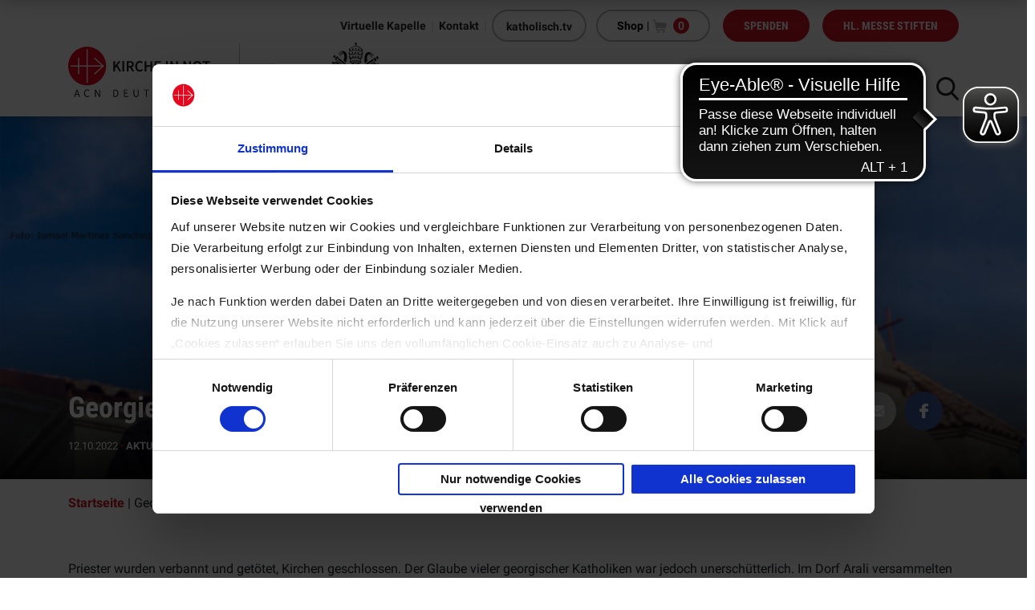

--- FILE ---
content_type: text/html; charset=UTF-8
request_url: https://www.kirche-in-not.de/allgemein/aktuelles/georgien-die-wurzeln-bewahren/
body_size: 27160
content:
<!DOCTYPE html>
<html lang="de">
<head>
    <!-- Google Tag Manager -->
    <script>
            (function(w,d,s,l,i){w[l]=w[l]||[];w[l].push({'gtm.start':
            new Date().getTime(),event:'gtm.js'});var f=d.getElementsByTagName(s)[0],
            j=d.createElement(s),dl=l!='dataLayer'?'&l='+l:'';j.async=true;j.src=
            'https://www.googletagmanager.com/gtm.js?id='+i+dl;f.parentNode.insertBefore(j,f);
            })(window,document,'script','dataLayer','GTM-PHRW527');
    </script>
    <!-- End Google Tag Manager -->

    
<!-- start ActiveCampaign tracking  -->
<script type="text/plain" data-cookieconsent="marketing">
    (function(e,t,o,n,p,r,i){e.visitorGlobalObjectAlias=n;e[e.visitorGlobalObjectAlias]=e[e.visitorGlobalObjectAlias]||function(){(e[e.visitorGlobalObjectAlias].q=e[e.visitorGlobalObjectAlias].q||[]).push(arguments)};e[e.visitorGlobalObjectAlias].l=(new Date).getTime();r=t.createElement("script");r.src=o;r.async=true;i=t.getElementsByTagName("script")[0];i.parentNode.insertBefore(r,i)})(window,document,"https://diffuser-cdn.app-us1.com/diffuser/diffuser.js","vgo");

    vgo('setAccount', '254499699');

    vgo('setTrackByDefault', true);

    vgo('process');
</script>
<!-- end ActiveCampaign Tracking -->

    
<!-- Google Analytics 4 -->
<!-- Google tag (gtag.js) -->
<script type="text/plain" data-cookieconsent="statistics" async src="https://www.googletagmanager.com/gtag/js?id=G-MEL9FDKVX8"></script>
<script type="text/plain" data-cookieconsent="statistics">
    window.dataLayer = window.dataLayer || [];
    function gtag(){dataLayer.push(arguments);}
    gtag('js', new Date());

    gtag('config', 'G-MEL9FDKVX8');
</script>

    <title>Georgien: Die Wurzeln bewahren - KIRCHE IN NOT</title>

    <base href="https://www.kirche-in-not.de" />

        <meta name="viewport" content="width=device-width, initial-scale = 1.0" />
    <meta name="description" content=""/>

    <script type="text/javascript">
        var ajaxurl = "https://www.kirche-in-not.de/wp-admin/admin-ajax.php";
    </script>

    <meta name='robots' content='index, follow, max-image-preview:large, max-snippet:-1, max-video-preview:-1' />

	<!-- This site is optimized with the Yoast SEO plugin v26.8 - https://yoast.com/product/yoast-seo-wordpress/ -->
	<meta name="description" content="In Georgien helfen wir der kleinen katholische Minderheit. Aktuell fördern wir den Bau eines Gemeindehauses mit Pfarrbüro und Jugendraum." />
	<link rel="canonical" href="https://www.kirche-in-not.de/allgemein/aktuelles/georgien-die-wurzeln-bewahren/" />
	<meta property="og:locale" content="de_DE" />
	<meta property="og:type" content="article" />
	<meta property="og:title" content="Georgien: Die Wurzeln bewahren - KIRCHE IN NOT" />
	<meta property="og:description" content="In Georgien helfen wir der kleinen katholische Minderheit. Aktuell fördern wir den Bau eines Gemeindehauses mit Pfarrbüro und Jugendraum." />
	<meta property="og:url" content="https://www.kirche-in-not.de/allgemein/aktuelles/georgien-die-wurzeln-bewahren/" />
	<meta property="og:site_name" content="KIRCHE IN NOT" />
	<meta property="article:publisher" content="https://www.facebook.com/KircheInNot.de/" />
	<meta property="article:published_time" content="2022-10-12T09:00:51+00:00" />
	<meta property="article:modified_time" content="2022-10-12T13:41:36+00:00" />
	<meta property="og:image" content="https://www.kirche-in-not.de/wp-content/uploads/2022/08/Kinder-aus-Georgien_Ismael-Martinez-Sanchez.jpg" />
	<meta property="og:image:width" content="1900" />
	<meta property="og:image:height" content="751" />
	<meta property="og:image:type" content="image/jpeg" />
	<meta name="author" content="Stefan Stein" />
	<meta name="twitter:card" content="summary_large_image" />
	<meta name="twitter:label1" content="Geschrieben von" />
	<meta name="twitter:data1" content="Stefan Stein" />
	<meta name="twitter:label2" content="Geschätzte Lesezeit" />
	<meta name="twitter:data2" content="4 Minuten" />
	<script type="application/ld+json" class="yoast-schema-graph">{"@context":"https://schema.org","@graph":[{"@type":"Article","@id":"https://www.kirche-in-not.de/allgemein/aktuelles/georgien-die-wurzeln-bewahren/#article","isPartOf":{"@id":"https://www.kirche-in-not.de/allgemein/aktuelles/georgien-die-wurzeln-bewahren/"},"author":{"name":"Stefan Stein","@id":"https://www.kirche-in-not.de/#/schema/person/9f2cb662c4e56fba3b0e40cae8bf4b6a"},"headline":"Georgien: Die Wurzeln bewahren","datePublished":"2022-10-12T09:00:51+00:00","dateModified":"2022-10-12T13:41:36+00:00","mainEntityOfPage":{"@id":"https://www.kirche-in-not.de/allgemein/aktuelles/georgien-die-wurzeln-bewahren/"},"wordCount":820,"commentCount":0,"publisher":{"@id":"https://www.kirche-in-not.de/#organization"},"image":{"@id":"https://www.kirche-in-not.de/allgemein/aktuelles/georgien-die-wurzeln-bewahren/#primaryimage"},"thumbnailUrl":"https://www.kirche-in-not.de/wp-content/uploads/2022/08/Kinder-aus-Georgien_Ismael-Martinez-Sanchez.jpg","keywords":["Aktuelles","armenisch-katholisch","Avali","Beka Tschilingaraschwili","Georgien","Giuseppe Pasotto","Jugendliche","Kaukasus","Tiflis","Ude"],"articleSection":["Aktuelles"],"inLanguage":"de","potentialAction":[{"@type":"CommentAction","name":"Comment","target":["https://www.kirche-in-not.de/allgemein/aktuelles/georgien-die-wurzeln-bewahren/#respond"]}]},{"@type":"WebPage","@id":"https://www.kirche-in-not.de/allgemein/aktuelles/georgien-die-wurzeln-bewahren/","url":"https://www.kirche-in-not.de/allgemein/aktuelles/georgien-die-wurzeln-bewahren/","name":"Georgien: Die Wurzeln bewahren - KIRCHE IN NOT","isPartOf":{"@id":"https://www.kirche-in-not.de/#website"},"primaryImageOfPage":{"@id":"https://www.kirche-in-not.de/allgemein/aktuelles/georgien-die-wurzeln-bewahren/#primaryimage"},"image":{"@id":"https://www.kirche-in-not.de/allgemein/aktuelles/georgien-die-wurzeln-bewahren/#primaryimage"},"thumbnailUrl":"https://www.kirche-in-not.de/wp-content/uploads/2022/08/Kinder-aus-Georgien_Ismael-Martinez-Sanchez.jpg","datePublished":"2022-10-12T09:00:51+00:00","dateModified":"2022-10-12T13:41:36+00:00","description":"In Georgien helfen wir der kleinen katholische Minderheit. Aktuell fördern wir den Bau eines Gemeindehauses mit Pfarrbüro und Jugendraum.","breadcrumb":{"@id":"https://www.kirche-in-not.de/allgemein/aktuelles/georgien-die-wurzeln-bewahren/#breadcrumb"},"inLanguage":"de","potentialAction":[{"@type":"ReadAction","target":["https://www.kirche-in-not.de/allgemein/aktuelles/georgien-die-wurzeln-bewahren/"]}]},{"@type":"ImageObject","inLanguage":"de","@id":"https://www.kirche-in-not.de/allgemein/aktuelles/georgien-die-wurzeln-bewahren/#primaryimage","url":"https://www.kirche-in-not.de/wp-content/uploads/2022/08/Kinder-aus-Georgien_Ismael-Martinez-Sanchez.jpg","contentUrl":"https://www.kirche-in-not.de/wp-content/uploads/2022/08/Kinder-aus-Georgien_Ismael-Martinez-Sanchez.jpg","width":1900,"height":751,"caption":"Kinder aus Achalziche in Georgien"},{"@type":"BreadcrumbList","@id":"https://www.kirche-in-not.de/allgemein/aktuelles/georgien-die-wurzeln-bewahren/#breadcrumb","itemListElement":[{"@type":"ListItem","position":1,"name":"Startseite","item":"https://www.kirche-in-not.de/"},{"@type":"ListItem","position":2,"name":"Georgien: Die Wurzeln bewahren"}]},{"@type":"WebSite","@id":"https://www.kirche-in-not.de/#website","url":"https://www.kirche-in-not.de/","name":"KIRCHE IN NOT","description":"","publisher":{"@id":"https://www.kirche-in-not.de/#organization"},"potentialAction":[{"@type":"SearchAction","target":{"@type":"EntryPoint","urlTemplate":"https://www.kirche-in-not.de/?s={search_term_string}"},"query-input":{"@type":"PropertyValueSpecification","valueRequired":true,"valueName":"search_term_string"}}],"inLanguage":"de"},{"@type":"Organization","@id":"https://www.kirche-in-not.de/#organization","name":"KIRCHE IN NOT e. V.","url":"https://www.kirche-in-not.de/","logo":{"@type":"ImageObject","inLanguage":"de","@id":"https://www.kirche-in-not.de/#/schema/logo/image/","url":"https://www.kirche-in-not.de/wp-content/uploads/2019/09/symbol-kirche-in-not@2x.png","contentUrl":"https://www.kirche-in-not.de/wp-content/uploads/2019/09/symbol-kirche-in-not@2x.png","width":600,"height":600,"caption":"KIRCHE IN NOT e. V."},"image":{"@id":"https://www.kirche-in-not.de/#/schema/logo/image/"},"sameAs":["https://www.facebook.com/KircheInNot.de/","https://www.instagram.com/kircheinnotdeutschland/?hl=de","https://www.youtube.com/channel/UCVkvwv1BngQJesTzVps5Ptg"]},{"@type":"Person","@id":"https://www.kirche-in-not.de/#/schema/person/9f2cb662c4e56fba3b0e40cae8bf4b6a","name":"Stefan Stein","image":{"@type":"ImageObject","inLanguage":"de","@id":"https://www.kirche-in-not.de/#/schema/person/image/","url":"https://secure.gravatar.com/avatar/739f4732529b57cc0a0355bcc2dbf2042c0e2539669f3cc1fe941a08ca990bcd?s=96&d=mm&r=g","contentUrl":"https://secure.gravatar.com/avatar/739f4732529b57cc0a0355bcc2dbf2042c0e2539669f3cc1fe941a08ca990bcd?s=96&d=mm&r=g","caption":"Stefan Stein"},"url":"https://www.kirche-in-not.de/author/stein/"}]}</script>
	<!-- / Yoast SEO plugin. -->


<link rel="alternate" type="application/rss+xml" title="KIRCHE IN NOT &raquo; Georgien: Die Wurzeln bewahren-Kommentar-Feed" href="https://www.kirche-in-not.de/allgemein/aktuelles/georgien-die-wurzeln-bewahren/feed/" />
<link rel="alternate" title="oEmbed (JSON)" type="application/json+oembed" href="https://www.kirche-in-not.de/wp-json/oembed/1.0/embed?url=https%3A%2F%2Fwww.kirche-in-not.de%2Fallgemein%2Faktuelles%2Fgeorgien-die-wurzeln-bewahren%2F" />
<link rel="alternate" title="oEmbed (XML)" type="text/xml+oembed" href="https://www.kirche-in-not.de/wp-json/oembed/1.0/embed?url=https%3A%2F%2Fwww.kirche-in-not.de%2Fallgemein%2Faktuelles%2Fgeorgien-die-wurzeln-bewahren%2F&#038;format=xml" />
<style id='wp-img-auto-sizes-contain-inline-css' type='text/css'>
img:is([sizes=auto i],[sizes^="auto," i]){contain-intrinsic-size:3000px 1500px}
/*# sourceURL=wp-img-auto-sizes-contain-inline-css */
</style>
<style id='wp-emoji-styles-inline-css' type='text/css'>

	img.wp-smiley, img.emoji {
		display: inline !important;
		border: none !important;
		box-shadow: none !important;
		height: 1em !important;
		width: 1em !important;
		margin: 0 0.07em !important;
		vertical-align: -0.1em !important;
		background: none !important;
		padding: 0 !important;
	}
/*# sourceURL=wp-emoji-styles-inline-css */
</style>
<style id='wp-block-library-inline-css' type='text/css'>
:root{--wp-block-synced-color:#7a00df;--wp-block-synced-color--rgb:122,0,223;--wp-bound-block-color:var(--wp-block-synced-color);--wp-editor-canvas-background:#ddd;--wp-admin-theme-color:#007cba;--wp-admin-theme-color--rgb:0,124,186;--wp-admin-theme-color-darker-10:#006ba1;--wp-admin-theme-color-darker-10--rgb:0,107,160.5;--wp-admin-theme-color-darker-20:#005a87;--wp-admin-theme-color-darker-20--rgb:0,90,135;--wp-admin-border-width-focus:2px}@media (min-resolution:192dpi){:root{--wp-admin-border-width-focus:1.5px}}.wp-element-button{cursor:pointer}:root .has-very-light-gray-background-color{background-color:#eee}:root .has-very-dark-gray-background-color{background-color:#313131}:root .has-very-light-gray-color{color:#eee}:root .has-very-dark-gray-color{color:#313131}:root .has-vivid-green-cyan-to-vivid-cyan-blue-gradient-background{background:linear-gradient(135deg,#00d084,#0693e3)}:root .has-purple-crush-gradient-background{background:linear-gradient(135deg,#34e2e4,#4721fb 50%,#ab1dfe)}:root .has-hazy-dawn-gradient-background{background:linear-gradient(135deg,#faaca8,#dad0ec)}:root .has-subdued-olive-gradient-background{background:linear-gradient(135deg,#fafae1,#67a671)}:root .has-atomic-cream-gradient-background{background:linear-gradient(135deg,#fdd79a,#004a59)}:root .has-nightshade-gradient-background{background:linear-gradient(135deg,#330968,#31cdcf)}:root .has-midnight-gradient-background{background:linear-gradient(135deg,#020381,#2874fc)}:root{--wp--preset--font-size--normal:16px;--wp--preset--font-size--huge:42px}.has-regular-font-size{font-size:1em}.has-larger-font-size{font-size:2.625em}.has-normal-font-size{font-size:var(--wp--preset--font-size--normal)}.has-huge-font-size{font-size:var(--wp--preset--font-size--huge)}.has-text-align-center{text-align:center}.has-text-align-left{text-align:left}.has-text-align-right{text-align:right}.has-fit-text{white-space:nowrap!important}#end-resizable-editor-section{display:none}.aligncenter{clear:both}.items-justified-left{justify-content:flex-start}.items-justified-center{justify-content:center}.items-justified-right{justify-content:flex-end}.items-justified-space-between{justify-content:space-between}.screen-reader-text{border:0;clip-path:inset(50%);height:1px;margin:-1px;overflow:hidden;padding:0;position:absolute;width:1px;word-wrap:normal!important}.screen-reader-text:focus{background-color:#ddd;clip-path:none;color:#444;display:block;font-size:1em;height:auto;left:5px;line-height:normal;padding:15px 23px 14px;text-decoration:none;top:5px;width:auto;z-index:100000}html :where(.has-border-color){border-style:solid}html :where([style*=border-top-color]){border-top-style:solid}html :where([style*=border-right-color]){border-right-style:solid}html :where([style*=border-bottom-color]){border-bottom-style:solid}html :where([style*=border-left-color]){border-left-style:solid}html :where([style*=border-width]){border-style:solid}html :where([style*=border-top-width]){border-top-style:solid}html :where([style*=border-right-width]){border-right-style:solid}html :where([style*=border-bottom-width]){border-bottom-style:solid}html :where([style*=border-left-width]){border-left-style:solid}html :where(img[class*=wp-image-]){height:auto;max-width:100%}:where(figure){margin:0 0 1em}html :where(.is-position-sticky){--wp-admin--admin-bar--position-offset:var(--wp-admin--admin-bar--height,0px)}@media screen and (max-width:600px){html :where(.is-position-sticky){--wp-admin--admin-bar--position-offset:0px}}

/*# sourceURL=wp-block-library-inline-css */
</style><link rel='stylesheet' id='wc-blocks-style-css' href='https://www.kirche-in-not.de/wp-content/plugins/woocommerce/assets/client/blocks/wc-blocks.css?ver=wc-10.4.3' type='text/css' media='all' />
<style id='global-styles-inline-css' type='text/css'>
:root{--wp--preset--aspect-ratio--square: 1;--wp--preset--aspect-ratio--4-3: 4/3;--wp--preset--aspect-ratio--3-4: 3/4;--wp--preset--aspect-ratio--3-2: 3/2;--wp--preset--aspect-ratio--2-3: 2/3;--wp--preset--aspect-ratio--16-9: 16/9;--wp--preset--aspect-ratio--9-16: 9/16;--wp--preset--color--black: #000000;--wp--preset--color--cyan-bluish-gray: #abb8c3;--wp--preset--color--white: #ffffff;--wp--preset--color--pale-pink: #f78da7;--wp--preset--color--vivid-red: #cf2e2e;--wp--preset--color--luminous-vivid-orange: #ff6900;--wp--preset--color--luminous-vivid-amber: #fcb900;--wp--preset--color--light-green-cyan: #7bdcb5;--wp--preset--color--vivid-green-cyan: #00d084;--wp--preset--color--pale-cyan-blue: #8ed1fc;--wp--preset--color--vivid-cyan-blue: #0693e3;--wp--preset--color--vivid-purple: #9b51e0;--wp--preset--gradient--vivid-cyan-blue-to-vivid-purple: linear-gradient(135deg,rgb(6,147,227) 0%,rgb(155,81,224) 100%);--wp--preset--gradient--light-green-cyan-to-vivid-green-cyan: linear-gradient(135deg,rgb(122,220,180) 0%,rgb(0,208,130) 100%);--wp--preset--gradient--luminous-vivid-amber-to-luminous-vivid-orange: linear-gradient(135deg,rgb(252,185,0) 0%,rgb(255,105,0) 100%);--wp--preset--gradient--luminous-vivid-orange-to-vivid-red: linear-gradient(135deg,rgb(255,105,0) 0%,rgb(207,46,46) 100%);--wp--preset--gradient--very-light-gray-to-cyan-bluish-gray: linear-gradient(135deg,rgb(238,238,238) 0%,rgb(169,184,195) 100%);--wp--preset--gradient--cool-to-warm-spectrum: linear-gradient(135deg,rgb(74,234,220) 0%,rgb(151,120,209) 20%,rgb(207,42,186) 40%,rgb(238,44,130) 60%,rgb(251,105,98) 80%,rgb(254,248,76) 100%);--wp--preset--gradient--blush-light-purple: linear-gradient(135deg,rgb(255,206,236) 0%,rgb(152,150,240) 100%);--wp--preset--gradient--blush-bordeaux: linear-gradient(135deg,rgb(254,205,165) 0%,rgb(254,45,45) 50%,rgb(107,0,62) 100%);--wp--preset--gradient--luminous-dusk: linear-gradient(135deg,rgb(255,203,112) 0%,rgb(199,81,192) 50%,rgb(65,88,208) 100%);--wp--preset--gradient--pale-ocean: linear-gradient(135deg,rgb(255,245,203) 0%,rgb(182,227,212) 50%,rgb(51,167,181) 100%);--wp--preset--gradient--electric-grass: linear-gradient(135deg,rgb(202,248,128) 0%,rgb(113,206,126) 100%);--wp--preset--gradient--midnight: linear-gradient(135deg,rgb(2,3,129) 0%,rgb(40,116,252) 100%);--wp--preset--font-size--small: 13px;--wp--preset--font-size--medium: 20px;--wp--preset--font-size--large: 36px;--wp--preset--font-size--x-large: 42px;--wp--preset--spacing--20: 0.44rem;--wp--preset--spacing--30: 0.67rem;--wp--preset--spacing--40: 1rem;--wp--preset--spacing--50: 1.5rem;--wp--preset--spacing--60: 2.25rem;--wp--preset--spacing--70: 3.38rem;--wp--preset--spacing--80: 5.06rem;--wp--preset--shadow--natural: 6px 6px 9px rgba(0, 0, 0, 0.2);--wp--preset--shadow--deep: 12px 12px 50px rgba(0, 0, 0, 0.4);--wp--preset--shadow--sharp: 6px 6px 0px rgba(0, 0, 0, 0.2);--wp--preset--shadow--outlined: 6px 6px 0px -3px rgb(255, 255, 255), 6px 6px rgb(0, 0, 0);--wp--preset--shadow--crisp: 6px 6px 0px rgb(0, 0, 0);}:where(.is-layout-flex){gap: 0.5em;}:where(.is-layout-grid){gap: 0.5em;}body .is-layout-flex{display: flex;}.is-layout-flex{flex-wrap: wrap;align-items: center;}.is-layout-flex > :is(*, div){margin: 0;}body .is-layout-grid{display: grid;}.is-layout-grid > :is(*, div){margin: 0;}:where(.wp-block-columns.is-layout-flex){gap: 2em;}:where(.wp-block-columns.is-layout-grid){gap: 2em;}:where(.wp-block-post-template.is-layout-flex){gap: 1.25em;}:where(.wp-block-post-template.is-layout-grid){gap: 1.25em;}.has-black-color{color: var(--wp--preset--color--black) !important;}.has-cyan-bluish-gray-color{color: var(--wp--preset--color--cyan-bluish-gray) !important;}.has-white-color{color: var(--wp--preset--color--white) !important;}.has-pale-pink-color{color: var(--wp--preset--color--pale-pink) !important;}.has-vivid-red-color{color: var(--wp--preset--color--vivid-red) !important;}.has-luminous-vivid-orange-color{color: var(--wp--preset--color--luminous-vivid-orange) !important;}.has-luminous-vivid-amber-color{color: var(--wp--preset--color--luminous-vivid-amber) !important;}.has-light-green-cyan-color{color: var(--wp--preset--color--light-green-cyan) !important;}.has-vivid-green-cyan-color{color: var(--wp--preset--color--vivid-green-cyan) !important;}.has-pale-cyan-blue-color{color: var(--wp--preset--color--pale-cyan-blue) !important;}.has-vivid-cyan-blue-color{color: var(--wp--preset--color--vivid-cyan-blue) !important;}.has-vivid-purple-color{color: var(--wp--preset--color--vivid-purple) !important;}.has-black-background-color{background-color: var(--wp--preset--color--black) !important;}.has-cyan-bluish-gray-background-color{background-color: var(--wp--preset--color--cyan-bluish-gray) !important;}.has-white-background-color{background-color: var(--wp--preset--color--white) !important;}.has-pale-pink-background-color{background-color: var(--wp--preset--color--pale-pink) !important;}.has-vivid-red-background-color{background-color: var(--wp--preset--color--vivid-red) !important;}.has-luminous-vivid-orange-background-color{background-color: var(--wp--preset--color--luminous-vivid-orange) !important;}.has-luminous-vivid-amber-background-color{background-color: var(--wp--preset--color--luminous-vivid-amber) !important;}.has-light-green-cyan-background-color{background-color: var(--wp--preset--color--light-green-cyan) !important;}.has-vivid-green-cyan-background-color{background-color: var(--wp--preset--color--vivid-green-cyan) !important;}.has-pale-cyan-blue-background-color{background-color: var(--wp--preset--color--pale-cyan-blue) !important;}.has-vivid-cyan-blue-background-color{background-color: var(--wp--preset--color--vivid-cyan-blue) !important;}.has-vivid-purple-background-color{background-color: var(--wp--preset--color--vivid-purple) !important;}.has-black-border-color{border-color: var(--wp--preset--color--black) !important;}.has-cyan-bluish-gray-border-color{border-color: var(--wp--preset--color--cyan-bluish-gray) !important;}.has-white-border-color{border-color: var(--wp--preset--color--white) !important;}.has-pale-pink-border-color{border-color: var(--wp--preset--color--pale-pink) !important;}.has-vivid-red-border-color{border-color: var(--wp--preset--color--vivid-red) !important;}.has-luminous-vivid-orange-border-color{border-color: var(--wp--preset--color--luminous-vivid-orange) !important;}.has-luminous-vivid-amber-border-color{border-color: var(--wp--preset--color--luminous-vivid-amber) !important;}.has-light-green-cyan-border-color{border-color: var(--wp--preset--color--light-green-cyan) !important;}.has-vivid-green-cyan-border-color{border-color: var(--wp--preset--color--vivid-green-cyan) !important;}.has-pale-cyan-blue-border-color{border-color: var(--wp--preset--color--pale-cyan-blue) !important;}.has-vivid-cyan-blue-border-color{border-color: var(--wp--preset--color--vivid-cyan-blue) !important;}.has-vivid-purple-border-color{border-color: var(--wp--preset--color--vivid-purple) !important;}.has-vivid-cyan-blue-to-vivid-purple-gradient-background{background: var(--wp--preset--gradient--vivid-cyan-blue-to-vivid-purple) !important;}.has-light-green-cyan-to-vivid-green-cyan-gradient-background{background: var(--wp--preset--gradient--light-green-cyan-to-vivid-green-cyan) !important;}.has-luminous-vivid-amber-to-luminous-vivid-orange-gradient-background{background: var(--wp--preset--gradient--luminous-vivid-amber-to-luminous-vivid-orange) !important;}.has-luminous-vivid-orange-to-vivid-red-gradient-background{background: var(--wp--preset--gradient--luminous-vivid-orange-to-vivid-red) !important;}.has-very-light-gray-to-cyan-bluish-gray-gradient-background{background: var(--wp--preset--gradient--very-light-gray-to-cyan-bluish-gray) !important;}.has-cool-to-warm-spectrum-gradient-background{background: var(--wp--preset--gradient--cool-to-warm-spectrum) !important;}.has-blush-light-purple-gradient-background{background: var(--wp--preset--gradient--blush-light-purple) !important;}.has-blush-bordeaux-gradient-background{background: var(--wp--preset--gradient--blush-bordeaux) !important;}.has-luminous-dusk-gradient-background{background: var(--wp--preset--gradient--luminous-dusk) !important;}.has-pale-ocean-gradient-background{background: var(--wp--preset--gradient--pale-ocean) !important;}.has-electric-grass-gradient-background{background: var(--wp--preset--gradient--electric-grass) !important;}.has-midnight-gradient-background{background: var(--wp--preset--gradient--midnight) !important;}.has-small-font-size{font-size: var(--wp--preset--font-size--small) !important;}.has-medium-font-size{font-size: var(--wp--preset--font-size--medium) !important;}.has-large-font-size{font-size: var(--wp--preset--font-size--large) !important;}.has-x-large-font-size{font-size: var(--wp--preset--font-size--x-large) !important;}
/*# sourceURL=global-styles-inline-css */
</style>

<style id='classic-theme-styles-inline-css' type='text/css'>
/*! This file is auto-generated */
.wp-block-button__link{color:#fff;background-color:#32373c;border-radius:9999px;box-shadow:none;text-decoration:none;padding:calc(.667em + 2px) calc(1.333em + 2px);font-size:1.125em}.wp-block-file__button{background:#32373c;color:#fff;text-decoration:none}
/*# sourceURL=/wp-includes/css/classic-themes.min.css */
</style>
<link rel='stylesheet' id='woocommerce-layout-css' href='https://www.kirche-in-not.de/wp-content/plugins/woocommerce/assets/css/woocommerce-layout.css?ver=10.4.3' type='text/css' media='all' />
<link rel='stylesheet' id='woocommerce-smallscreen-css' href='https://www.kirche-in-not.de/wp-content/plugins/woocommerce/assets/css/woocommerce-smallscreen.css?ver=10.4.3' type='text/css' media='only screen and (max-width: 768px)' />
<link rel='stylesheet' id='woocommerce-general-css' href='https://www.kirche-in-not.de/wp-content/plugins/woocommerce/assets/css/woocommerce.css?ver=10.4.3' type='text/css' media='all' />
<style id='woocommerce-inline-inline-css' type='text/css'>
.woocommerce form .form-row .required { visibility: visible; }
/*# sourceURL=woocommerce-inline-inline-css */
</style>
<link rel='stylesheet' id='paypalplus-woocommerce-front-css' href='https://www.kirche-in-not.de/wp-content/plugins/woo-paypalplus/public/css/front.min.css?ver=1597751022' type='text/css' media='screen' />
<link rel='stylesheet' id='dflip-style-css' href='https://www.kirche-in-not.de/wp-content/plugins/dflip/assets/css/dflip.min.css?ver=2.4.13' type='text/css' media='all' />
<link rel='stylesheet' id='js_composer_front-css' href='https://www.kirche-in-not.de/wp-content/plugins/js_composer/assets/css/js_composer.min.css?ver=8.7.2' type='text/css' media='all' />
<link rel='stylesheet' id='woocommerce-gzd-layout-css' href='https://www.kirche-in-not.de/wp-content/plugins/woocommerce-germanized/build/static/layout-styles.css?ver=3.20.5' type='text/css' media='all' />
<style id='woocommerce-gzd-layout-inline-css' type='text/css'>
.woocommerce-checkout .shop_table { background-color: #eeeeee; } .product p.deposit-packaging-type { font-size: 1.25em !important; } p.woocommerce-shipping-destination { display: none; }
                .wc-gzd-nutri-score-value-a {
                    background: url(https://www.kirche-in-not.de/wp-content/plugins/woocommerce-germanized/assets/images/nutri-score-a.svg) no-repeat;
                }
                .wc-gzd-nutri-score-value-b {
                    background: url(https://www.kirche-in-not.de/wp-content/plugins/woocommerce-germanized/assets/images/nutri-score-b.svg) no-repeat;
                }
                .wc-gzd-nutri-score-value-c {
                    background: url(https://www.kirche-in-not.de/wp-content/plugins/woocommerce-germanized/assets/images/nutri-score-c.svg) no-repeat;
                }
                .wc-gzd-nutri-score-value-d {
                    background: url(https://www.kirche-in-not.de/wp-content/plugins/woocommerce-germanized/assets/images/nutri-score-d.svg) no-repeat;
                }
                .wc-gzd-nutri-score-value-e {
                    background: url(https://www.kirche-in-not.de/wp-content/plugins/woocommerce-germanized/assets/images/nutri-score-e.svg) no-repeat;
                }
            
/*# sourceURL=woocommerce-gzd-layout-inline-css */
</style>
<link rel='stylesheet' id='__EPYT__style-css' href='https://www.kirche-in-not.de/wp-content/plugins/youtube-embed-plus/styles/ytprefs.min.css?ver=14.2.4' type='text/css' media='all' />
<style id='__EPYT__style-inline-css' type='text/css'>

                .epyt-gallery-thumb {
                        width: 33.333%;
                }
                
/*# sourceURL=__EPYT__style-inline-css */
</style>
<link rel='stylesheet' id='main-css' href='https://www.kirche-in-not.de/wp-content/themes/kircheinnot/dist/css/main.min.css?ver=9a3b7d021599' type='text/css' media='all' />
<link rel='stylesheet' id='print-css' href='https://www.kirche-in-not.de/wp-content/themes/kircheinnot/dist/css/print.min.css?ver=632164880168' type='text/css' media='all' />
<script type="text/javascript" src="https://www.kirche-in-not.de/wp-includes/js/dist/hooks.min.js?ver=dd5603f07f9220ed27f1" id="wp-hooks-js"></script>
<script type="text/javascript" id="say-what-js-js-extra">
/* <![CDATA[ */
var say_what_data = {"replacements":{"gravityforms|Please complete the following fields|":"Bitte f\u00fcllen Sie die folgenden Felder aus","gravityforms|Please review the fields below.|":"Bitte \u00fcberpr\u00fcfen Sie die unten stehenden Felder."}};
//# sourceURL=say-what-js-js-extra
/* ]]> */
</script>
<script type="text/javascript" src="https://www.kirche-in-not.de/wp-content/plugins/say-what/assets/build/frontend.js?ver=fd31684c45e4d85aeb4e" id="say-what-js-js"></script>
<script type="text/javascript" src="https://www.kirche-in-not.de/wp-includes/js/jquery/jquery.min.js?ver=3.7.1" id="jquery-core-js"></script>
<script type="text/javascript" src="https://www.kirche-in-not.de/wp-includes/js/jquery/jquery-migrate.min.js?ver=3.4.1" id="jquery-migrate-js"></script>
<script type="text/javascript" src="https://www.kirche-in-not.de/wp-content/plugins/woocommerce/assets/js/jquery-blockui/jquery.blockUI.min.js?ver=2.7.0-wc.10.4.3" id="wc-jquery-blockui-js" data-wp-strategy="defer"></script>
<script type="text/javascript" id="wc-add-to-cart-js-extra">
/* <![CDATA[ */
var wc_add_to_cart_params = {"ajax_url":"/wp-admin/admin-ajax.php","wc_ajax_url":"/?wc-ajax=%%endpoint%%","i18n_view_cart":"Warenkorb anzeigen","cart_url":"https://www.kirche-in-not.de/warenkorb/","is_cart":"","cart_redirect_after_add":"no"};
//# sourceURL=wc-add-to-cart-js-extra
/* ]]> */
</script>
<script type="text/javascript" src="https://www.kirche-in-not.de/wp-content/plugins/woocommerce/assets/js/frontend/add-to-cart.min.js?ver=10.4.3" id="wc-add-to-cart-js" data-wp-strategy="defer"></script>
<script type="text/javascript" src="https://www.kirche-in-not.de/wp-content/plugins/woocommerce/assets/js/js-cookie/js.cookie.min.js?ver=2.1.4-wc.10.4.3" id="wc-js-cookie-js" defer="defer" data-wp-strategy="defer"></script>
<script type="text/javascript" id="woocommerce-js-extra">
/* <![CDATA[ */
var woocommerce_params = {"ajax_url":"/wp-admin/admin-ajax.php","wc_ajax_url":"/?wc-ajax=%%endpoint%%","i18n_password_show":"Passwort anzeigen","i18n_password_hide":"Passwort ausblenden"};
//# sourceURL=woocommerce-js-extra
/* ]]> */
</script>
<script type="text/javascript" src="https://www.kirche-in-not.de/wp-content/plugins/woocommerce/assets/js/frontend/woocommerce.min.js?ver=10.4.3" id="woocommerce-js" defer="defer" data-wp-strategy="defer"></script>
<script type="text/javascript" src="https://www.kirche-in-not.de/wp-content/plugins/js_composer/assets/js/vendors/woocommerce-add-to-cart.js?ver=8.7.2" id="vc_woocommerce-add-to-cart-js-js"></script>
<script type="text/javascript" id="__ytprefs__-js-extra">
/* <![CDATA[ */
var _EPYT_ = {"ajaxurl":"https://www.kirche-in-not.de/wp-admin/admin-ajax.php","security":"bb46aa5a84","gallery_scrolloffset":"20","eppathtoscripts":"https://www.kirche-in-not.de/wp-content/plugins/youtube-embed-plus/scripts/","eppath":"https://www.kirche-in-not.de/wp-content/plugins/youtube-embed-plus/","epresponsiveselector":"[\"iframe.__youtube_prefs__\"]","epdovol":"1","version":"14.2.4","evselector":"iframe.__youtube_prefs__[src], iframe[src*=\"youtube.com/embed/\"], iframe[src*=\"youtube-nocookie.com/embed/\"]","ajax_compat":"","maxres_facade":"eager","ytapi_load":"light","pause_others":"","stopMobileBuffer":"1","facade_mode":"","not_live_on_channel":""};
//# sourceURL=__ytprefs__-js-extra
/* ]]> */
</script>
<script type="text/javascript" defer src="https://www.kirche-in-not.de/wp-content/plugins/youtube-embed-plus/scripts/ytprefs.min.js?ver=14.2.4" id="__ytprefs__-js"></script>
<script type="text/javascript" id="main-js-extra">
/* <![CDATA[ */
var wp = {"baseUrl":"https://www.kirche-in-not.de/wp-content/themes/kircheinnot","restUrl":"https://www.kirche-in-not.de/wp-json/","ajaxUrl":"https://www.kirche-in-not.de/wp-admin/admin-ajax.php"};
//# sourceURL=main-js-extra
/* ]]> */
</script>
<script type="text/javascript" src="https://www.kirche-in-not.de/wp-content/themes/kircheinnot/dist/js/main.min.js?ver=ebbd2e76a479" id="main-js"></script>
<script></script><link rel="https://api.w.org/" href="https://www.kirche-in-not.de/wp-json/" /><link rel="alternate" title="JSON" type="application/json" href="https://www.kirche-in-not.de/wp-json/wp/v2/posts/43966" /><link rel="EditURI" type="application/rsd+xml" title="RSD" href="https://www.kirche-in-not.de/xmlrpc.php?rsd" />
<meta name="generator" content="WordPress 6.9" />
<meta name="generator" content="WooCommerce 10.4.3" />
<link rel='shortlink' href='https://www.kirche-in-not.de/?p=43966' />
<script async src="https://cdn.eye-able.com/configs/www.kirche-in-not.de.js"></script>
<script async src="https://cdn.eye-able.com/public/js/eyeAble.js"></script>
<script>
  window.dataLayer = window.dataLayer || [];
  function gtag(){dataLayer.push(arguments);}
  gtag('consent', 'default', {
    'ad_storage': 'denied',
    'ad_user_data': 'denied',
    'ad_personalization': 'denied',
    'analytics_storage': 'denied',
    'functionality_storage': 'denied',
    'personalization_storage': 'denied',
    'security_storage': 'denied'
  });
</script>

	<script>
    (function(w,d,s,n,a){if(!w[n]){var l="call,catch,on,once,set,then,track"
    .split(","),i,o=function(n){return"function"==typeof n?o.l.push([arguments])&&o
    :function(){return o.l.push([n,arguments])&&o}},t=d.getElementsByTagName(s)[0],
    j=d.createElement(s);j.async=!0;j.src="https://cdn.fundraiseup.com/widget/"+a+"";
    t.parentNode.insertBefore(j,t);o.s=Date.now();o.v=4;o.h=w.location.href;o.l=[];
    for(i=0;i<7;i++)o[l[i]]=o(l[i]);w[n]=o}
    })(window,document,"script","FundraiseUp","ACUQBXBA");
    </script>	<noscript><style>.woocommerce-product-gallery{ opacity: 1 !important; }</style></noscript>
	<meta name="generator" content="Powered by WPBakery Page Builder - drag and drop page builder for WordPress."/>
<link rel="icon" href="https://www.kirche-in-not.de/wp-content/uploads/2024/09/KIN-Logo-512-px-100x100.png" sizes="32x32" />
<link rel="icon" href="https://www.kirche-in-not.de/wp-content/uploads/2024/09/KIN-Logo-512-px-300x300.png" sizes="192x192" />
<link rel="apple-touch-icon" href="https://www.kirche-in-not.de/wp-content/uploads/2024/09/KIN-Logo-512-px-300x300.png" />
<meta name="msapplication-TileImage" content="https://www.kirche-in-not.de/wp-content/uploads/2024/09/KIN-Logo-512-px-300x300.png" />
		<style type="text/css" id="wp-custom-css">
			.pakistan-landingpage-fullwidth-section {
	position: relative;	
}

.pakistan-landingpage-fullwidth-section  .big-teaser-wrapper figure {
	width: 100vw;
	hyphens: auto;
	position: relative;
	margin-left: -50vw;
	max-height: 900px;
	left: 50%;
}

.pakistan-landingpage-fullwidth-section  .big-teaser-wrapper:hover figure img,
.pakistan-landingpage-fullwidth-section  .big-teaser-wrapper:focus figure img {
	width: 100%;
	margin: 0;
	height: 100%;
}

@media screen and (min-width: 1200px) {
.pakistan-landingpage-fullwidth-section .big-teaser-wrapper .big-teaser {
		top: 100px;
	}
}

.pakistan-landingpage-fullwidth-section .big-teaser-wrapper .big-teaser {
	left: 0;
	right: 0;
}

.pakistan-landingpage-fullwidth-section .big-teaser-wrapper .big-teaser__box {
	height: 100% !important;
}

.pakistan-landingpage-fullwidth-section .big-teaser-wrapper .big-teaser__box img {
	display: none;
}

.pakistan-landingpage-fullwidth-section .big-teaser-wrapper .big-teaser__box h3,
.pakistan-landingpage-fullwidth-section .big-teaser-wrapper .big-teaser__box p {
	text-align: left;	
}

.pakistan-cta-box .cta-box-wrapper .cta-box {
	height: fit-content;
}

.pakistan-school-row {
	align-items: center;
}

.pakistan-school-text-wrapper .wpb_wrapper span,
.pakistan-school-text-wrapper .wpb_wrapper p {
	font-size: 30px;
	line-height: normal;
	font-weight: bold !important;
	color: #ED1729;
}

.pakistan-school-image-wrapper figure:after {
    position: absolute;
    left: 0;
    width: 100%;
    height: 100%;
    content: '';
    background: linear-gradient(90deg, rgba(255,255,255,0) 85%, rgba(255,255,255,1) 95%, rgba(255,255,255,1) 100%);
}
}

.page-id-52473 .page-title.page-title--with-img .container {
	background: rgba(255,255,255,.25) !important;
}

.page-id-52473 .page-title--with-img .container {
	background: rgba(255,255,255,.25);
}

@media screen and (min-width: 992px) {
	.page-id-52473 .page-title.page-title--with-img .container,
	.page-id-52473 .page-title--with-img .container {
	top: 20% !important;
	}
}


@media screen and (min-width: 768px ) and (max-width: 991px) {
	.page-id-52473 .page-title.page-title--with-img .container,
	.page-id-52473 .page-title--with-img .container {
	top: -10% !important;
	}
}

.page-id-52473 .page-title--with-img .container h1 {
	padding: 16px;
	padding-bottom: 0;
	margin-bottom: 0;
}

.page-id-52473 .page-title--with-img .container h2 {
	padding: 16px;
	padding-top: 0;
	margin-bottom: 100px;
}

@media screen and (max-width: 999px) {
	.pakistan-farmers-row {
		display: flex;
		flex-direction: column;
	}

	.pakistan-farmers-row .col-sm-6 {
		width: 100% !important;
		max-width: 100% !important;
	}
}

.pakistan-introtext {
	line-height: 36px;
}

.pakistan-landing-page h4,
.pakistan-landing-page .wpb_heading.wpb_video_heading {
	font-size: 18px !important;
	color: #000;
	font-weight: bold;
	text-transform: none;
}

.pakistan-cta-box .cta-box-wrapper {
	height: auto !important;
	padding-bottom: 55px;
}

@media screen and (max-width: 575px) {
	.pakistan-school-image-wrapper figure:after {
		display: none;
	}
}

@media screen and (max-width: 768px) {
	.pakistan-school-text-wrapper .wpb_wrapper span,
	.pakistan-school-text-wrapper .wpb_wrapper p {
		font-size: 18px;
	}
}

@media screen and (max-width: 991px) {
	.pakistan-landingpage-fullwidth-section .big-teaser .col-lg-4 {
    margin-bottom: 0 !important;
	}
	
	.pakistan-landingpage-fullwidth-section .big-teaser__box {
		margin-bottom: 0;
		padding-bottom: 0;
	}
	
	.page-id-52473 .page-title--with-img,
.page-id-52473 .page-title__img__wrapper,
.page-id-52473 .page-title__img__wrapper img {
		width: 100%;
	}
}

@media screen and (min-width: 769px) and (max-width: 991px) {
	.pakistan-school-image-wrapper {
		height: 608px !important;
	}
	
	.pakistan-school-row {
		flex-direction: row;
    align-items: flex-start;
    height: 100% !important;
	}
	
	.pakistan-school-image-wrapper > * {
		height: 100%;
	}
	
	.pakistan-school-image-wrapper .wpb_wrapper {
		height: 100% !important;
	}
	
	.pakistan-school-image-wrapper figure {
		margin: 0;
		height: 100% !important;
	}
	
	.pakistan-school-image-wrapper figure img {
		height: 100%;
		object-fit: cover;
	}
	
	.pakistan-school-image-wrapper,
	.pakistan-school-text-wrapper {
		width: 50%;
	}
	
	.page-id-52473 .page-title--with-img,
	.page-id-52473 .page-title__img__wrapper,
	.page-id-52473 .page-title__img__wrapper img {
		width: 100%;
		height: 512px;
	}
}

@media screen and (min-width: 576px) and (max-width: 768px) {
	.pakistan-school-row {
		flex-direction: row;
    align-items: flex-start;
    height: 100% !important;
	}
	
	.pakistan-school-image-wrapper {
		height: 333px;
	}
	
	.pakistan-school-image-wrapper > * {
		height: 100%;
	}
	
	.pakistan-school-image-wrapper .wpb_wrapper {
		height: 100% !important;
	}
	
	.pakistan-school-image-wrapper figure {
		margin: 0;
		height: 100% !important;
	}
	
	.pakistan-school-image-wrapper figure img {
		height: 100%;
		object-fit: cover;
	}
	
	.pakistan-school-image-wrapper,
	.pakistan-school-text-wrapper {
		width: 50%;
	}
}

@media screen and (max-width: 767px) {
	.page-id-52473 .page-title--with-img h1 {
		margin-bottom: 8px !important;
	}
	
	.page-id-52473 .page-title--with-img h2 {
		margin-bottom: 32px !important;
	}
	
	.page-id-52473 .page-title--with-img .container {
		background: none;
	}
}

@media screen and (min-width: 991px) {
	.page-id-52473 .page-title--with-img,
	.page-id-52473 .page-title__img__wrapper,
	.page-id-52473 .page-title__img__wrapper img {
		width: 100%;
		height: 660px;
	}
}

@media screen and (min-width: 1199px) {
	.page-id-52473 .page-title--with-img,
	.page-id-52473 .page-title__img__wrapper,
	.page-id-52473 .page-title__img__wrapper img {
		width: 100%;
		height: 800px;
	}
}

@media screen and (min-width: 1200px) {
	.page-id-52473 .page-title--with-img,
	.page-id-52473 .page-title__img__wrapper,
	.page-id-52473 .page-title__img__wrapper img {
		width: 100%;
		height: 900px;
	}
}

@media (min-width: 1200px) {
	.page-id-52473 .container {
	max-width: 75vw;
	} 
}

.page-id-52473 #desktop-header .header-top,
.page-id-52473 #desktop-header .header-bottom .header-bottom--navi,
.page-id-52473 #desktop-header .header-bottom .header-bottom--search {
	display: none;
}

.page-id-52473 #desktop-header .header-bottom {
	padding: 20px 0;
}

.page-id-52473 #scrolled-header .scrolled-header--navi,
.page-id-52473 #scrolled-header .btn.red,
.page-id-52473 #scrolled-header .header-bottom--search {
	display: none;
}

.page-id-52473 .scrolled-header.active {
	padding-bottom: 16px;
}

.page-id-52473 .cta-box-wrapper .cta-box--text-wrapper h4 {
	font-size: 36px !important;
	line-height: 48px !important;
	margin: 0 0 0 30px;
}

.page-id-52473 .pakistan-farmers-row .col-sm-6:last-of-type .vc_column-inner {
	height: 100%;
}

.page-id-52473 .pakistan-farmers-row .col-sm-6:last-of-type .vc_column-inner .wpb_wrapper {
	height: calc(100% - 60px);
}

.page-id-52473 .pakistan-farmers-row .col-sm-6:last-of-type .vc_column-inner .cta-box-wrapper {
	padding: 0;
	height: 100% !important;
}

/* Jahresheiligenziehen Anpassungen */
.page-template-jahresheiligenziehen .btn.jahresheiliger {
	margin-top: 10px;
	height: 60px;
	line-height: 56px;
	border-radius: 50px;
	font-size: 24px;
	padding: 0 40px !important;
}

.page-template-jahresheiligenziehen .background-gray:empty {
	display: none;
}

.page-template-jahresheiligenziehen figure img {
	max-width: 50%;
}

.page-template-jahresheiligenziehen .jhz-content .container .row .col-sm-12 {
	margin: 0 !important;
	width: 90% !important;
	max-width: 90% !important;
	flex: 90%;
	padding: 0 30px;
}

.page-template-jahresheiligenziehen .jhz-content .btn:first-of-type {
	font-size: 22px;
	padding: 0 32px !important;
	height: 50px !important;
	line-height: 45px !important;
	border-radius: 50px !important;
	margin-bottom: 30px !important;
}

.wp-image-65321 {
	max-width:282px;
}		</style>
		<noscript><style> .wpb_animate_when_almost_visible { opacity: 1; }</style></noscript>

<link rel='stylesheet' id='woocommercebulkdiscount-style-css' href='https://www.kirche-in-not.de/wp-content/plugins/woocommerce-bulk-discount/css/style.css?ver=6.9' type='text/css' media='all' />
</head>
<body class="wp-singular post-template-default single single-post postid-43966 single-format-standard wp-theme-kircheinnot theme-kircheinnot woocommerce-no-js wpb-js-composer js-comp-ver-8.7.2 vc_responsive">
    <!-- Google Tag Manager (noscript) -->
    <noscript>
        <iframe src="https://www.googletagmanager.com/ns.html?id=GTM-PHRW527"
                height="0"
                width="0"
                style="display:none;visibility:hidden">
        </iframe>
    </noscript>
    <!-- End Google Tag Manager (noscript) -->

<script type="text/plain" data-cookieconsent="statistics">

    (function(e,t,o,n,p,r,i){e.visitorGlobalObjectAlias=n;e[e.visitorGlobalObjectAlias]=e[e.visitorGlobalObjectAlias]||function(){(e[e.visitorGlobalObjectAlias].q=e[e.visitorGlobalObjectAlias].q||[]).push(arguments)};e[e.visitorGlobalObjectAlias].l=(new Date).getTime();r=t.createElement("script");r.src=o;r.async=true;i=t.getElementsByTagName("script")[0];i.parentNode.insertBefore(r,i)})(window,document,"https://diffuser-cdn.app-us1.com/diffuser/diffuser.js","vgo");

    vgo('setAccount', '254499699');

    vgo('setTrackByDefault', true);

 

    vgo('process');

</script>

<!-- Facebook Pixel Code -->
<script type="text/plain" data-cookieconsent="marketing">
!function(f,b,e,v,n,t,s){if(f.fbq)return;n=f.fbq=function(){n.callMethod?n.callMethod.apply(n,arguments):n.queue.push(arguments)};if(!f._fbq)f._fbq=n;n.push=n;n.loaded=!0;n.version='2.0';n.queue=[];t=b.createElement(e);t.async=!0;t.src=v;s=b.getElementsByTagName(e)[0];s.parentNode.insertBefore(t,s)}(window, document,'script', 'https://connect.facebook.net/en_US/fbevents.js');
fbq('init', '269241193421658');
fbq('track', 'PageView');
</script>
<noscript><img height="1" width="1" style="display:none" src="https://www.facebook.com/tr?id=269241193421658&ev=PageView&noscript=1"/></noscript>
<!-- End Facebook Pixel Code -->

    <header id="desktop-header">
    <div class="container">
        <div class="header-top">
            <div class="float-right">

                <nav class="header-top--navi">
    <ul>
        <li class=" menu-item menu-item-type-post_type menu-item-object-page menu-item-26260">
                                    <a href="https://www.kirche-in-not.de/glauben/virtuelle-kapelle/">Virtuelle Kapelle</a>
                            </li><li class=" menu-item menu-item-type-post_type menu-item-object-page menu-item-57">
                                    <a href="https://www.kirche-in-not.de/kontakt/">Kontakt</a>
                            </li><li class="kin-btn-outline menu-item menu-item-type-custom menu-item-object-custom menu-item-4639">
                                    <a href="https://www.katholisch.tv">katholisch.tv</a>
                            </li>    </ul>
</nav>


                <div class="btn btn-border gray no-hover font-dark header-top__shop__wrapper">
                    <a class="header-top__shop__link" href="https://www.kirche-in-not.de/shop/">Shop</a>
                    <span class="header-top__shop__separator">|</span>
                    <a href="https://www.kirche-in-not.de/warenkorb/" class="header-top__shop__cart">
                        <img src="https://www.kirche-in-not.de/wp-content/themes/kircheinnot/dist/img/icons/icon_shopping_cart.svg" alt="" class="svg " />
                        <span class="header-top__shop__badge">0</span>
                    </a>
                </div>
                <a href="https://spenden.kirche-in-not.de/-/XYWWGQHR" class="btn red text-uppercase font-change">Spenden</a>
                <a href="https://www.kirche-in-not.de/ihr-mess-stipendium/messe-stiften/" class="btn red text-uppercase font-change">Hl. Messe stiften</a>
            </div>
        </div>
        <div class="header-bottom">
            <div class="header-bottom--logos">
                <a href="https://www.kirche-in-not.de" aria-label="Kirche in Not">
                    <img src="https://www.kirche-in-not.de/wp-content/uploads/2018/01/kirche_in_not_logo.svg" alt="Logo Kirche in Not" class="svg " id="logo"/>
                </a>
                <img src="https://www.kirche-in-not.de/wp-content/uploads/2018/01/paepstliche_stiftung_logo.svg" alt="Logo P&auml;pstliche Stiftung" class="" />
            </div>

            <nav class="header-bottom--navi" id="main-navi">
    <ul>

        
                <li class="has-mega-menu navi__item  menu-item menu-item-type-post_type menu-item-object-page menu-item-4536 menu-item-has-children" data-menu-target="navi__dropdown__wrapper--0">
                                            <a tabindex="1" href="https://www.kirche-in-not.de/helfen/">Helfen</a>
                                    </li>

            
                <li class="has-mega-menu navi__item  menu-item menu-item-type-post_type menu-item-object-page menu-item-4538 menu-item-has-children" data-menu-target="navi__dropdown__wrapper--1">
                                            <a tabindex="2" href="https://www.kirche-in-not.de/glauben/">Glauben</a>
                                    </li>

            
                <li class="has-mega-menu navi__item  menu-item menu-item-type-post_type menu-item-object-page menu-item-35 menu-item-has-children" data-menu-target="navi__dropdown__wrapper--2">
                                            <a tabindex="3" href="https://www.kirche-in-not.de/informieren/">Informieren</a>
                                    </li>

            
                <li class="has-mega-menu navi__item  menu-item menu-item-type-post_type menu-item-object-page menu-item-36 menu-item-has-children" data-menu-target="navi__dropdown__wrapper--3">
                                            <a tabindex="4" href="https://www.kirche-in-not.de/kirche-in-not/">KIRCHE IN NOT</a>
                                    </li>

            
    </ul>
</nav>


            <div class="header-bottom--search">
                <div class="open-searchbar">
                    <img src="https://www.kirche-in-not.de/wp-content/themes/kircheinnot/dist/img/icons/icon_suche.svg" alt="" class="svg " />
                </div>
                <div class="close-searchbar hide">
                    <img src="https://www.kirche-in-not.de/wp-content/themes/kircheinnot/dist/img/icons/icon_schliessen.svg" alt="" class="svg " />
                </div>
            </div>

            <div class="header-bottom--searchbar">
                <form role="search" method="get" id="searchform" class="searchform" action="https://www.kirche-in-not.de">
                    <input class="search_input" type="text" value="" name="s" id="s" placeholder="Bitte eingeben" />
                    <input type="hidden" value="https://www.kirche-in-not.de/allgemein/aktuelles/georgien-die-wurzeln-bewahren/" name="current_url" />
                    <input class="search_submit" type="submit" id="searchsubmit" value="SUCHE" />
                </form>
            </div>

        </div>
    </div>
</header>

    <header id="scrolled-header" class="scrolled-header">
    <div class="container">
        <div class="scrolled-header--logos">
            <a href="https://www.kirche-in-not.de" aria-label="Zur Startseite">
                <img src="https://www.kirche-in-not.de/wp-content/uploads/2018/01/kirche_in_not_logo.svg" alt="" class="svg " />
            </a>
            <img src="https://www.kirche-in-not.de/wp-content/uploads/2018/01/paepstliche_stiftung_logo.svg" alt="" class="svg " />
        </div>
        <nav class="scrolled-header--navi">
            <!-- JS Copys Navi in here -->
        </nav>
        <a href="https://spenden.kirche-in-not.de/-/XYWWGQHR" class="btn red text-uppercase font-change" style="margin-top: 5px;">Spenden</a>
        <div class="clearfix"></div>
    </div>
</header>

    <header id="mobile-header">
    <div class="container">
        <div class="header-top">
            <div class="header-top--logos">
                <a href="https://www.kirche-in-not.de" class="main-logo" aria-label="Zur Startseite">
                    <img src="https://www.kirche-in-not.de/wp-content/uploads/2018/01/kirche_in_not_logo.svg" alt="" class="" />
                </a>
                <img src="https://www.kirche-in-not.de/wp-content/uploads/2018/01/paepstliche_stiftung_logo.svg" alt="" class="side-logo" />
            </div>
        </div>
        <div class="header-bottom">

            <div class="header-bottom--left">
                <a href="https://www.kirche-in-not.de/ihr-mess-stipendium/messe-stiften/" class="btn red text-uppercase font-change">Hl. Messe stiften</a>
                <a href="https://spenden.kirche-in-not.de/-/XYWWGQHR" class="btn red font-change text-uppercase"><span>Spenden</span></a>
                            </div>

            <div class="header-bottom--right">
                <a href="https://www.kirche-in-not.de/warenkorb/" class="header-bottom--cart" aria-label="Warenkorb">
                    <img src="https://www.kirche-in-not.de/wp-content/themes/kircheinnot/dist/img/icons/icon_shopping_cart_black.svg" alt="" class="svg " />
                </a>
                <div class="header-bottom--divider"></div>
                <div class="header-bottom--search">
                    <div class="open-searchbar">
                        <img src="https://www.kirche-in-not.de/wp-content/themes/kircheinnot/dist/img/icons/icon_suche.svg" alt="" class="svg " />
                    </div>
                    <div class="close-searchbar hide">
                        <img src="https://www.kirche-in-not.de/wp-content/themes/kircheinnot/dist/img/icons/icon_schliessen.svg" alt="" class="svg " />
                    </div>

                    <div class="header-bottom--searchbar mobile-search">
                        <form role="search" method="get" id="searchform" class="searchform" action="https://www.kirche-in-not.de">
                            <div>
                                <input class="search_input" type="text" value="" name="s" id="s" placeholder="Bitte eingeben" />
                                <input type="hidden" value="https://www.kirche-in-not.de/allgemein/aktuelles/georgien-die-wurzeln-bewahren/" name="current_url" />
                                <input class="search_submit" type="submit" id="searchsubmit" value="SUCHE" />
                            </div>
                        </form>
                    </div>
                </div>
                <div class="header-bottom--divider"></div>
                <div class="header-bottom--nav-toggle">
                    <span></span>
                    <span></span>
                    <span></span>
                </div>
            </div>

        </div>
    </div>
</header>
<div id="mobile-navi">
    <div class="mobile-navi--main">
        <nav id="mobile-navi--main">
            
    <ul>

        
                <li class="has-mega-menu  menu-item menu-item-type-post_type menu-item-object-page menu-item-4536 menu-item-has-children">
                                            <a href="https://www.kirche-in-not.de/helfen/" class="open-submenu">Helfen<span>Helfen</span></a>
                                        <div class="mega-menu">
                        <div class="container">
                            <ul>

                                
                                                                                                                
                                    <li>
                                                                                                                                    <a class=" menu-item menu-item-type-custom menu-item-object-custom menu-item-4371 menu-item-has-children mega-menu--haschilds" href="/helfen/spenden/">Spenden</a>
                                                                                    
                                        
                                            <ul>
                                                
                                                                                                                                                                
                                                    <li>
                                                                                                                                                                                    <a class=" menu-item menu-item-type-custom menu-item-object-custom menu-item-33444 mega-menu--nochilds" href="https://www.kirche-in-not.de/helfen/spenden/">Online spenden</a>
                                                                                                                    
                                                                                                            </li>

                                                
                                                                                                                                                                
                                                    <li>
                                                                                                                                                                                    <a class=" menu-item menu-item-type-post_type menu-item-object-page menu-item-67817 mega-menu--nochilds" href="https://www.kirche-in-not.de/helfen/spenden-per-ueberweisung/">Spenden per Banküberweisung und Lastschrift</a>
                                                                                                                    
                                                                                                            </li>

                                                
                                                                                                                                                                
                                                    <li>
                                                                                                                                                                                    <a class=" menu-item menu-item-type-custom menu-item-object-custom menu-item-8248 mega-menu--nochilds" href="https://www.kirche-in-not.de/informieren/hilfsprojekte/">Aktuelle Projektbeispiele</a>
                                                                                                                    
                                                                                                            </li>

                                                
                                                                                                                                                                
                                                    <li>
                                                                                                                                                                                    <a class=" menu-item menu-item-type-post_type menu-item-object-page menu-item-4496 mega-menu--nochilds" href="https://www.kirche-in-not.de/jubilaeumsspenden/">Jubiläumsspenden</a>
                                                                                                                    
                                                                                                            </li>

                                                
                                                                                                                                                                
                                                    <li>
                                                                                                                                                                                    <a class=" menu-item menu-item-type-post_type menu-item-object-page menu-item-4495 mega-menu--nochilds" href="https://www.kirche-in-not.de/erbschaftsspenden/">Erbschaftsspenden</a>
                                                                                                                    
                                                                                                            </li>

                                                
                                                                                                                                                                
                                                    <li>
                                                                                                                                                                                    <a class=" menu-item menu-item-type-post_type menu-item-object-page menu-item-4497 mega-menu--nochilds" href="https://www.kirche-in-not.de/trauerspenden/">Trauerspenden/Kranzspenden</a>
                                                                                                                    
                                                                                                            </li>

                                                                                            </ul>

                                                                            </li>

                                
                                                                                                                
                                    <li>
                                                                                                                                    <a class=" menu-item menu-item-type-post_type menu-item-object-page menu-item-44582 menu-item-has-children mega-menu--haschilds" href="https://www.kirche-in-not.de/ihr-mess-stipendium/">Ihr Mess-Stipendium</a>
                                                                                    
                                        
                                            <ul>
                                                
                                                                                                                                                                
                                                    <li>
                                                                                                                                                                                    <a class=" menu-item menu-item-type-post_type menu-item-object-page menu-item-46663 mega-menu--nochilds" href="https://www.kirche-in-not.de/ihr-mess-stipendium/messe-stiften-copy/">Heilige Messe stiften</a>
                                                                                                                    
                                                                                                            </li>

                                                                                            </ul>

                                                                            </li>

                                
                                                                                                                
                                    <li>
                                                                                                                                    <a class=" menu-item menu-item-type-post_type menu-item-object-page menu-item-610 menu-item-has-children mega-menu--haschilds" href="https://www.kirche-in-not.de/helfen/mitmachen/">Mitmachen</a>
                                                                                    
                                        
                                            <ul>
                                                
                                                                                                                                                                
                                                    <li>
                                                                                                                                                                                    <a class=" menu-item menu-item-type-custom menu-item-object-custom menu-item-47914 mega-menu--nochilds" href="https://www.red-wednesday.de/">Red Wednesday 2024</a>
                                                                                                                    
                                                                                                            </li>

                                                
                                                                                                                                                                
                                                    <li>
                                                                                                                                                                                    <a class=" menu-item menu-item-type-post_type menu-item-object-page menu-item-4510 mega-menu--nochilds" href="https://www.kirche-in-not.de/helfen/mitmachen/ehrenamtlich-helfen/">Ehrenamtlich helfen</a>
                                                                                                                    
                                                                                                            </li>

                                                
                                                                                                                                                                
                                                    <li>
                                                                                                                                                                                    <a class=" menu-item menu-item-type-post_type menu-item-object-page menu-item-298 mega-menu--nochilds" href="https://www.kirche-in-not.de/helfen/mitmachen/wanderausstellung/">Wanderausstellung „Verfolgte Christen weltweit“</a>
                                                                                                                    
                                                                                                            </li>

                                                
                                                                                                                                                                
                                                    <li>
                                                                                                                                                                                    <a class=" menu-item menu-item-type-post_type menu-item-object-page menu-item-18537 mega-menu--nochilds" href="https://www.kirche-in-not.de/helfen/mitmachen/wanderausstellung-herausforderung-religionsfreiheit/">Wanderausstellung „Herausforderung Religionsfreiheit“</a>
                                                                                                                    
                                                                                                            </li>

                                                
                                                                                                                                                                
                                                    <li>
                                                                                                                                                                                    <a class=" menu-item menu-item-type-post_type menu-item-object-page menu-item-847 mega-menu--nochilds" href="https://www.kirche-in-not.de/helfen/mitmachen/infomaterial-verteilen/">Infomaterial verteilen</a>
                                                                                                                    
                                                                                                            </li>

                                                
                                                                                                                                                                
                                                    <li>
                                                                                                                                                                                    <a class=" menu-item menu-item-type-post_type menu-item-object-page menu-item-846 mega-menu--nochilds" href="https://www.kirche-in-not.de/helfen/mitmachen/infostaende/">Infostände</a>
                                                                                                                    
                                                                                                            </li>

                                                                                            </ul>

                                                                            </li>

                                
                                                                                                                
                                    <li>
                                                                                                                                    <a class=" menu-item menu-item-type-post_type menu-item-object-page menu-item-1493 mega-menu--nochilds" href="https://www.kirche-in-not.de/glauben/wichtige-gebete/">Beten</a>
                                                                                    
                                                                            </li>

                                
                            </ul>
                        </div>
                    </div>
                </li>

            
                <li class="has-mega-menu  menu-item menu-item-type-post_type menu-item-object-page menu-item-4538 menu-item-has-children">
                                            <a href="https://www.kirche-in-not.de/glauben/" class="open-submenu">Glauben<span>Glauben</span></a>
                                        <div class="mega-menu">
                        <div class="container">
                            <ul>

                                
                                                                                                                
                                    <li>
                                                                                                                                    <a class=" menu-item menu-item-type-post_type menu-item-object-page menu-item-32900 mega-menu--nochilds" href="https://www.kirche-in-not.de/kirche-in-not/bibelversziehen/">Bibelversziehen</a>
                                                                                    
                                                                            </li>

                                
                                                                                                                
                                    <li>
                                                                                                                                    <a class=" menu-item menu-item-type-post_type menu-item-object-page menu-item-2704 mega-menu--nochilds" href="https://www.kirche-in-not.de/kirche-in-not/jahresheiligenziehen/">Jahresheiligenziehen</a>
                                                                                    
                                                                            </li>

                                
                                                                                                                
                                    <li>
                                                                                                                                    <a class=" menu-item menu-item-type-post_type menu-item-object-page menu-item-30502 menu-item-has-children mega-menu--haschilds" href="https://www.kirche-in-not.de/glauben/kinderbibel-gott-spricht-zu-seinen-kindern-von-kirche-in-not/">Kinderbibel von KIRCHE IN NOT</a>
                                                                                    
                                        
                                            <ul>
                                                
                                                                                                                                                                
                                                    <li>
                                                                                                                                                                                    <a class=" menu-item menu-item-type-custom menu-item-object-custom menu-item-5487 mega-menu--nochilds" href="https://www.kirche-in-not.de/shop/kinderbibel-taschenbuch/">Kinderbibel als Taschenbuch</a>
                                                                                                                    
                                                                                                            </li>

                                                                                            </ul>

                                                                            </li>

                                
                                                                                                                
                                    <li>
                                                                                                                                    <a class=" menu-item menu-item-type-post_type menu-item-object-page menu-item-26191 mega-menu--nochilds" href="https://www.kirche-in-not.de/glauben/virtuelle-kapelle/">Virtuelle Kapelle</a>
                                                                                    
                                                                            </li>

                                
                                                                                                                
                                    <li>
                                                                                                                                    <a class=" menu-item menu-item-type-post_type menu-item-object-page menu-item-792 mega-menu--nochilds" href="https://www.kirche-in-not.de/glauben/wichtige-gebete/">Wichtige Gebete</a>
                                                                                    
                                                                            </li>

                                
                                                                                                                
                                    <li>
                                                                                                                                    <a class=" menu-item menu-item-type-post_type menu-item-object-page menu-item-18536 mega-menu--nochilds" href="https://www.kirche-in-not.de/glauben/beichtmobil/">Das Beichtmobil</a>
                                                                                    
                                                                            </li>

                                
                            </ul>
                        </div>
                    </div>
                </li>

            
                <li class="has-mega-menu  menu-item menu-item-type-post_type menu-item-object-page menu-item-35 menu-item-has-children">
                                            <a href="https://www.kirche-in-not.de/informieren/" class="open-submenu">Informieren<span>Informieren</span></a>
                                        <div class="mega-menu">
                        <div class="container">
                            <ul>

                                
                                                                                                                
                                    <li>
                                                                                                                                    <a class=" menu-item menu-item-type-post_type menu-item-object-page menu-item-815 mega-menu--nochilds" href="https://www.kirche-in-not.de/informieren/aktuelles/">Aktuelles</a>
                                                                                    
                                                                            </li>

                                
                                                                                                                
                                    <li>
                                                                                                                                    <a class=" menu-item menu-item-type-post_type menu-item-object-page menu-item-2962 mega-menu--nochilds" href="https://www.kirche-in-not.de/termine/">Termine</a>
                                                                                    
                                                                            </li>

                                
                                                                                                                
                                    <li>
                                                                                                                                    <a class=" menu-item menu-item-type-custom menu-item-object-custom menu-item-1407 menu-item-has-children mega-menu--haschilds" href="/informieren/hilfsprojekte">Unsere Hilfsprojekte</a>
                                                                                    
                                        
                                            <ul>
                                                
                                                                                                                                                                
                                                    <li>
                                                                                                                                                                                    <a class=" menu-item menu-item-type-post_type menu-item-object-page menu-item-247 menu-item-has-children mega-menu--haschilds" href="https://www.kirche-in-not.de/informieren/hilfsprojekte/wo-wir-helfen/">Wo wir helfen</a>
                                                                                                                    
                                                        
                                                            <ul>
                                                                                                                                    <li>
                                                                                                                                                    <a class=" menu-item menu-item-type-post_type menu-item-object-page menu-item-246" href="https://www.kirche-in-not.de/informieren/hilfsprojekte/wo-wir-helfen/asien/">Asien</a>
                                                                                                                                            </li>
                                                                                                                                    <li>
                                                                                                                                                    <a class=" menu-item menu-item-type-post_type menu-item-object-page menu-item-918" href="https://www.kirche-in-not.de/informieren/hilfsprojekte/wo-wir-helfen/europa/">Osteuropa</a>
                                                                                                                                            </li>
                                                                                                                                    <li>
                                                                                                                                                    <a class=" menu-item menu-item-type-post_type menu-item-object-page menu-item-917" href="https://www.kirche-in-not.de/informieren/hilfsprojekte/wo-wir-helfen/afrika/">Afrika</a>
                                                                                                                                            </li>
                                                                                                                                    <li>
                                                                                                                                                    <a class=" menu-item menu-item-type-post_type menu-item-object-page menu-item-916" href="https://www.kirche-in-not.de/informieren/hilfsprojekte/wo-wir-helfen/lateinamerika/">Lateinamerika</a>
                                                                                                                                            </li>
                                                                                                                            </ul>

                                                                                                            </li>

                                                
                                                                                                                                                                
                                                    <li>
                                                                                                                                                                                    <a class=" menu-item menu-item-type-post_type menu-item-object-page menu-item-869 menu-item-has-children mega-menu--haschilds" href="https://www.kirche-in-not.de/informieren/wie-wir-helfen/">Wie wir helfen</a>
                                                                                                                    
                                                        
                                                            <ul>
                                                                                                                                    <li>
                                                                                                                                                    <a class=" menu-item menu-item-type-post_type menu-item-object-page menu-item-903" href="https://www.kirche-in-not.de/informieren/wie-wir-helfen/ausbildung/">Ausbildung</a>
                                                                                                                                            </li>
                                                                                                                                    <li>
                                                                                                                                                    <a class=" menu-item menu-item-type-post_type menu-item-object-page menu-item-902" href="https://www.kirche-in-not.de/informieren/wie-wir-helfen/ordensgemeinschaften/">Ordensgemeinschaften</a>
                                                                                                                                            </li>
                                                                                                                                    <li>
                                                                                                                                                    <a class=" menu-item menu-item-type-post_type menu-item-object-page menu-item-904" href="https://www.kirche-in-not.de/?page_id=279">Mess-Stipendien</a>
                                                                                                                                            </li>
                                                                                                                                    <li>
                                                                                                                                                    <a class=" menu-item menu-item-type-post_type menu-item-object-page menu-item-901" href="https://www.kirche-in-not.de/informieren/wie-wir-helfen/familienseelsorge/">Familienseelsorge</a>
                                                                                                                                            </li>
                                                                                                                                    <li>
                                                                                                                                                    <a class=" menu-item menu-item-type-post_type menu-item-object-page menu-item-900" href="https://www.kirche-in-not.de/informieren/wie-wir-helfen/fluechtlingshilfe/">Flüchtlingshilfe</a>
                                                                                                                                            </li>
                                                                                                                                    <li>
                                                                                                                                                    <a class=" menu-item menu-item-type-post_type menu-item-object-page menu-item-899" href="https://www.kirche-in-not.de/informieren/wie-wir-helfen/motorisierte-seelsorge/">Motorisierte Seelsorge</a>
                                                                                                                                            </li>
                                                                                                                                    <li>
                                                                                                                                                    <a class=" menu-item menu-item-type-post_type menu-item-object-page menu-item-898" href="https://www.kirche-in-not.de/informieren/wie-wir-helfen/schriftenapostolat/">Schriftenapostolat</a>
                                                                                                                                            </li>
                                                                                                                                    <li>
                                                                                                                                                    <a class=" menu-item menu-item-type-post_type menu-item-object-page menu-item-896" href="https://www.kirche-in-not.de/informieren/wie-wir-helfen/bauprojekte/">Bauprojekte</a>
                                                                                                                                            </li>
                                                                                                                                    <li>
                                                                                                                                                    <a class=" menu-item menu-item-type-post_type menu-item-object-page menu-item-895" href="https://www.kirche-in-not.de/informieren/wie-wir-helfen/evangelisierung/">Evangelisierung</a>
                                                                                                                                            </li>
                                                                                                                            </ul>

                                                                                                            </li>

                                                                                            </ul>

                                                                            </li>

                                
                                                                                                                
                                    <li>
                                                                                                                                    <a class=" menu-item menu-item-type-post_type menu-item-object-page menu-item-890 menu-item-has-children mega-menu--haschilds" href="https://www.kirche-in-not.de/informieren/verfolgte-christen/">Verfolgte Christen</a>
                                                                                    
                                        
                                            <ul>
                                                
                                                                                                                                                                
                                                    <li>
                                                                                                                                                                                    <a class=" menu-item menu-item-type-custom menu-item-object-custom menu-item-44495 mega-menu--nochilds" href="https://www.kirche-in-not.de/wp-content/uploads/2022/01/screen-Broschuere-Hoert-ihre-Schreie-18-12-2021.pdf">Studie „Hört ihre Schreie“</a>
                                                                                                                    
                                                                                                            </li>

                                                
                                                                                                                                                                
                                                    <li>
                                                                                                                                                                                    <a class=" menu-item menu-item-type-post_type menu-item-object-page menu-item-67956 mega-menu--nochilds" href="https://www.kirche-in-not.de/informieren/verfolgt-und-vergessen/">Verfolgt und vergessen? – Bericht 2024</a>
                                                                                                                    
                                                                                                            </li>

                                                
                                                                                                                                                                
                                                    <li>
                                                                                                                                                                                    <a class=" menu-item menu-item-type-post_type menu-item-object-page menu-item-18695 mega-menu--nochilds" href="https://www.kirche-in-not.de/informieren/verfolgte-christen/studie-christentum-im-irak-2020/">Studie über das Christentum im Irak</a>
                                                                                                                    
                                                                                                            </li>

                                                                                            </ul>

                                                                            </li>

                                
                                                                                                                
                                    <li>
                                                                                                                                    <a class=" menu-item menu-item-type-post_type menu-item-object-page menu-item-892 menu-item-has-children mega-menu--haschilds" href="https://www.kirche-in-not.de/informieren/materialien/">Materialien</a>
                                                                                    
                                        
                                            <ul>
                                                
                                                                                                                                                                
                                                    <li>
                                                                                                                                                                                    <a class=" menu-item menu-item-type-post_type menu-item-object-page menu-item-5255 mega-menu--nochilds" href="https://www.kirche-in-not.de/informieren/materialien/medien/">Medien</a>
                                                                                                                    
                                                                                                            </li>

                                                
                                                                                                                                                                
                                                    <li>
                                                                                                                                                                                    <a class=" menu-item menu-item-type-post_type menu-item-object-page menu-item-5254 mega-menu--nochilds" href="https://www.kirche-in-not.de/informieren/materialien/kin-downloads/">Downloads</a>
                                                                                                                    
                                                                                                            </li>

                                                
                                                                                                                                                                
                                                    <li>
                                                                                                                                                                                    <a class=" menu-item menu-item-type-post_type menu-item-object-page menu-item-1283 mega-menu--nochilds" href="https://www.kirche-in-not.de/shop/">Shop</a>
                                                                                                                    
                                                                                                            </li>

                                                                                            </ul>

                                                                            </li>

                                
                                                                                                                
                                    <li>
                                                                                                                                    <a class=" menu-item menu-item-type-post_type menu-item-object-page menu-item-75596 mega-menu--nochilds" href="https://www.kirche-in-not.de/informieren/religionsfreiheit-weltweit/">Religionsfreiheit weltweit – Bericht 2025</a>
                                                                                    
                                                                            </li>

                                
                                                                                                                
                                    <li>
                                                                                                                                    <a class=" menu-item menu-item-type-post_type menu-item-object-page menu-item-9956 mega-menu--nochilds" href="https://www.kirche-in-not.de/informieren/radio-und-fernseharbeit-von-kirche-in-not/">Radio- und Fernseharbeit von KIRCHE IN NOT</a>
                                                                                    
                                                                            </li>

                                
                            </ul>
                        </div>
                    </div>
                </li>

            
                <li class="has-mega-menu  menu-item menu-item-type-post_type menu-item-object-page menu-item-36 menu-item-has-children">
                                            <a href="https://www.kirche-in-not.de/kirche-in-not/" class="open-submenu">KIRCHE IN NOT<span>KIRCHE IN NOT</span></a>
                                        <div class="mega-menu">
                        <div class="container">
                            <ul>

                                
                                                                                                                
                                    <li>
                                                                                                                                    <a class=" menu-item menu-item-type-post_type menu-item-object-page menu-item-43 mega-menu--nochilds" href="https://www.kirche-in-not.de/kirche-in-not/das-ist-kirche-in-not/">Das ist KIRCHE IN NOT</a>
                                                                                    
                                                                            </li>

                                
                                                                                                                
                                    <li>
                                                                                                                                    <a class=" menu-item menu-item-type-post_type menu-item-object-page menu-item-387 mega-menu--nochilds" href="https://www.kirche-in-not.de/kirche-in-not/geschichte/">Geschichte</a>
                                                                                    
                                                                            </li>

                                
                                                                                                                
                                    <li>
                                                                                                                                    <a class=" menu-item menu-item-type-post_type menu-item-object-page menu-item-384 mega-menu--nochilds" href="https://www.kirche-in-not.de/kirche-in-not/botschaft-von-fatima/">Botschaft von Fatima</a>
                                                                                    
                                                                            </li>

                                
                                                                                                                
                                    <li>
                                                                                                                                    <a class=" menu-item menu-item-type-post_type menu-item-object-page menu-item-383 mega-menu--nochilds" href="https://www.kirche-in-not.de/kirche-in-not/kirche-in-not-weltweit/">KIRCHE IN NOT weltweit</a>
                                                                                    
                                                                            </li>

                                
                                                                                                                
                                    <li>
                                                                                                                                    <a class=" menu-item menu-item-type-post_type menu-item-object-page menu-item-26994 mega-menu--nochilds" href="https://www.kirche-in-not.de/kirche-in-not/safeguarding/">Safeguarding</a>
                                                                                    
                                                                            </li>

                                
                                                                                                                
                                    <li>
                                                                                                                                    <a class=" menu-item menu-item-type-post_type menu-item-object-page menu-item-380 mega-menu--nochilds" href="https://www.kirche-in-not.de/kirche-in-not/transparenz/">Transparenz</a>
                                                                                    
                                                                            </li>

                                
                                                                                                                
                                    <li>
                                                                                                                                    <a class=" menu-item menu-item-type-post_type menu-item-object-page menu-item-63610 mega-menu--nochilds" href="https://www.kirche-in-not.de/kirche-in-not/initiative-transparente-zivilgesellschaft/">Initiative Transparente Zivilgesellschaft</a>
                                                                                    
                                                                            </li>

                                
                                                                                                                
                                    <li>
                                                                                                                                    <a class=" menu-item menu-item-type-post_type menu-item-object-page menu-item-61529 mega-menu--nochilds" href="https://www.kirche-in-not.de/kirche-in-not/allgemeine-geschaeftsbedingungen/">Allgemeine Geschäftsbedingungen</a>
                                                                                    
                                                                            </li>

                                
                                                                                                                
                                    <li>
                                                                                                                                    <a class=" menu-item menu-item-type-post_type menu-item-object-page menu-item-73158 mega-menu--nochilds" href="https://www.kirche-in-not.de/kirche-in-not/erklaerung-zur-barrierefreiheit-fuer-dienstleistungen/">Erklärung zur Barrierefreiheit für Dienstleistungen</a>
                                                                                    
                                                                            </li>

                                
                                                                                                                
                                    <li>
                                                                                                                                    <a class=" menu-item menu-item-type-post_type menu-item-object-page menu-item-33368 mega-menu--nochilds" href="https://www.kirche-in-not.de/kirche-in-not/stellenausschreibung/">Stellenausschreibungen</a>
                                                                                    
                                                                            </li>

                                
                                                                                                                
                                    <li>
                                                                                                                                    <a class=" menu-item menu-item-type-custom menu-item-object-custom menu-item-42570 mega-menu--nochilds" href="https://www.kirche-in-not.de/broschuere-das-charisma-von-acn-flipbook/">Das Charisma von ACN</a>
                                                                                    
                                                                            </li>

                                
                                                                                                                
                                    <li>
                                                                                                                                    <a class=" menu-item menu-item-type-post_type menu-item-object-page menu-item-62898 mega-menu--nochilds" href="https://www.kirche-in-not.de/helfen/mitmachen/fragen-und-antworten/">Fragen und Antworten rund um KIRCHE IN NOT</a>
                                                                                    
                                                                            </li>

                                
                            </ul>
                        </div>
                    </div>
                </li>

            
    </ul>


        </nav>
    </div>
    <div class="mobile-navi--side">
        <nav id="mobile-navi--side">
            <!-- JS Copys Code in here -->
        </nav>
    </div>
</div>
<div id="mobile-overlay"></div>


            
                            <div class="page-title page-title--with-img">
    <div class="page-title__img__wrapper">
        
<img src="https://www.kirche-in-not.de/wp-content/uploads/2022/08/Kinder-aus-Georgien_Ismael-Martinez-Sanchez-1024x0-c-default.jpg" alt="Georgien: Die Wurzeln bewahren" class="page-title__img page-title__img--parallax"
     srcset="https://www.kirche-in-not.de/wp-content/uploads/2022/08/Kinder-aus-Georgien_Ismael-Martinez-Sanchez-730x0-c-default.jpg 768w,
             https://www.kirche-in-not.de/wp-content/uploads/2022/08/Kinder-aus-Georgien_Ismael-Martinez-Sanchez-1024x0-c-default.jpg 1440w,
             https://www.kirche-in-not.de/wp-content/uploads/2022/08/Kinder-aus-Georgien_Ismael-Martinez-Sanchez.jpg 2x">
    </div>
    <div class="container">

                    <h1 data-aos="zoom-out-left">Georgien: Die Wurzeln bewahren</h1>
        
        
                    <div class="page-title--date-category" data-aos="fade-up" data-aos-delay="200">
                                    <span class="page-title--date">12.10.2022</span>
                
                                    <span class="page-title--bullet">•</span>
                
                                    <span class="page-title--category">aktuelles</span>
                
            </div>
        
                    <div class="col-xs-12 col-sm-12 col-lg-4 page-title--social-icons social-icons">

                                                            <a href="javascript:facebookCurrentPage()" class="social-icons--icon facebook float-right" data-aos="fade-left" data-aos-delay="400" aria-label="Teilen auf Facebook">
                                

<img src="https://www.kirche-in-not.de/wp-content/themes/kircheinnot/dist/img/icons/facebook.svg" class="svg " alt="Facebook"/>                        </a>
                    
                    
                                            <a href="javascript:emailCurrentPage()" class="social-icons--icon email float-right" data-aos="fade-left" data-aos-delay="800" aria-label="Teilen auf E-Mail">
                                

<img src="https://www.kirche-in-not.de/wp-content/themes/kircheinnot/dist/img/icons/empfehlen.svg" class="svg " alt="E-Mail"/>                        </a>
                    
                
            </div>
        
    </div>
</div>


            <section class="page-intro  no-introtext">
    
            <div class="container">

                                    <nav class="breadcrumb"><div><span><span><a href="https://www.kirche-in-not.de/">Startseite</a></span> | <span class="breadcrumb_last" aria-current="page">Georgien: Die Wurzeln bewahren</span></span></div></nav>
                
                
            </div>
        </section>


                    
    
    <section class=""><div class="container"><div class="row"><div class="col-sm-12"><div class="vc_column-inner"><div class="wpb_wrapper">Priester wurden verbannt und getötet, Kirchen geschlossen. Der Glaube vieler georgischer Katholiken war jedoch unerschütterlich. Im Dorf Arali versammelten sich die Gläubigen im Geheimen in einer alten Kapelle, um für die Befreiung von der erbitterten religiösen Unterdrückung während der Sowjetzeit zu beten. So blieb das Dorf nie ohne Gebet.</p>
<p>&nbsp;</p>
<p>In der Nacht, bevor ihre Kirche von den Kommunisten beschlagnahmt und zum Getreidespeicher umfunktioniert werden sollte, brachen die Gläubigen ein und retteten, was möglich war. Nach der Rückgabe und der umfänglichen Renovierung im Jahr 2012 stehen die ursprünglichen Heiligenstatuen und das Kreuz wieder am angestammten Platz.<div class="vc_empty_space"   style="height: 32px"><span class="vc_empty_space_inner"></span></div></div></div></div></div><div class="row"><div class="col-sm-12"><div class="vc_column-inner"><div class="wpb_wrapper">
                
        
            <figure tabindex="-1">
        
<img decoding="async" src="https://www.kirche-in-not.de/wp-content/uploads/2022/08/Kirche-in-Ude-in-Georgien-730x0-c-default.jpg" alt="" 
     srcset="https://www.kirche-in-not.de/wp-content/uploads/2022/08/Kirche-in-Ude-in-Georgien-730x0-c-default.jpg 768w,
             https://www.kirche-in-not.de/wp-content/uploads/2022/08/Kirche-in-Ude-in-Georgien-1024x0-c-default.jpg 1440w,
             https://www.kirche-in-not.de/wp-content/uploads/2022/08/Kirche-in-Ude-in-Georgien-1024x0-c-default.jpg 2x">

            <figcaption tabindex="-1">
            
            Die Kirche „St. Josef der Arbeiter“ in der Gemeinde Ude in Georgien, etwa 220 Kilometer westlich der Hauptstadt Tiflis, nahe der Grenze zu Türkei. Sie wurde 1998 von einer katholischen Familie erbaut (Foto: Ismael Martinez Sanchez/KIRCHE IN NOT).

                    </figcaption>
    </figure>

        
                
</div></div></div></div><div class="row"><div class="col-sm-12"><div class="vc_column-inner"><div class="wpb_wrapper">Das Gebet hat Früchte getragen. Heute ist Arali mit den meisten Priesterberufungen des Landes beschenkt. Von hier stammt auch Pfarrer Beka Tschilingaraschwili, bei dessen Priesterweihe Vertreter von KIRCHE IN NOT dabei sein durften. Aber auch sein geistlicher Ziehvater, Pfarrer Surab Kakatschischwili, der erste einheimische katholische Priester nach dem Fall des Kommunismus in Georgien, stammt von hier.</p>
<p>&nbsp;</p>
<h5>Viele junge Menschen verlassen die Heimatdörfer</h5>
<p>Das Dorf Arali liegt ganz im Süden Georgiens, unweit der türkischen Grenze, wo die Mehrheit der Katholiken des Landes lebt – und das seit Jahrhunderten. Die Menschen sind arm, aber fast jeder hat ein Stück Land, das ihn versorgt. Dennoch wandern viele junge Menschen nach dem Schulabschluss mangels beruflicher Perspektiven in Städte wie Achalziche und Tiflis ab.<div class="vc_empty_space"   style="height: 32px"><span class="vc_empty_space_inner"></span></div>
                
        
            <figure tabindex="-1">
        
<img decoding="async" src="https://www.kirche-in-not.de/wp-content/uploads/2022/08/Pfarrer-Beka-Tschilingaraschwili-730x0-c-default.jpg" alt="" 
     srcset="https://www.kirche-in-not.de/wp-content/uploads/2022/08/Pfarrer-Beka-Tschilingaraschwili-730x0-c-default.jpg 768w,
             https://www.kirche-in-not.de/wp-content/uploads/2022/08/Pfarrer-Beka-Tschilingaraschwili-1024x0-c-default.jpg 1440w,
             https://www.kirche-in-not.de/wp-content/uploads/2022/08/Pfarrer-Beka-Tschilingaraschwili-1024x0-c-default.jpg 2x">

            <figcaption tabindex="-1">
            
            Pfarrer Beka Tschilingaraschwili arbeitet in Arali im Süden Georgiens. Er stammt aus dieser üerwiegend katholischen Gemeinde und wurde 2021 zum Priester geweiht (Foto: Ismael Martinez Sanchez/KIRCHE IN NOT).

                    </figcaption>
    </figure>

        
                
In Arali, dem einst rein katholischen Dorf, sind heute noch etwa 70 Prozent der 4000 Einwohner katholisch. Durch interkonfessionelle Mischehen ist heute auch die orthodoxe Kirche mit einem Nonnenkloster und einem Pfarrhaus vertreten. Leider ist das Verhältnis zwischen den Konfessionen nicht frei von Spannungen.</p>
<p>&nbsp;</p>
<h5>Angespanntes Verhältnis zwischen Orthodoxen und Katholiken</h5>
<p>Mit seinem älteren Mitbruder, dem polnischen Missionar Andrzej Graczyk, will Pfarrer Beka Tschilingarischwili nicht tatenlos zusehen, wie die Katholiken nach und nach aus Arali, dem Nachbarort Ude und fünf kleineren Dörfern in der Umgebung, die die beiden gemeinsam betreuen, verschwinden. Dem wollen sie etwas entgegensetzen, und die Gläubigen fordern das auch ein.<div class="vc_empty_space"   style="height: 32px"><span class="vc_empty_space_inner"></span></div>
                
        
            <figure tabindex="-1">
        
<img decoding="async" src="https://www.kirche-in-not.de/wp-content/uploads/2022/08/Kinder-in-einem-armenisch-katholischen-Gottesdienst-730x0-c-default.jpg" alt="" 
     srcset="https://www.kirche-in-not.de/wp-content/uploads/2022/08/Kinder-in-einem-armenisch-katholischen-Gottesdienst-730x0-c-default.jpg 768w,
             https://www.kirche-in-not.de/wp-content/uploads/2022/08/Kinder-in-einem-armenisch-katholischen-Gottesdienst-1024x0-c-default.jpg 1440w,
             https://www.kirche-in-not.de/wp-content/uploads/2022/08/Kinder-in-einem-armenisch-katholischen-Gottesdienst-1024x0-c-default.jpg 2x">

            <figcaption tabindex="-1">
            
            Kinder in einem armenisch-katholischen Gottesdienst in Gyumri (Armenien) (Foto: Ismael Martinez Sanchez).

                    </figcaption>
    </figure>

        
                
Neben den gutbesuchten Gottesdiensten und diversen sozialen Aktivitäten in der Gemeinde bemüht sich der Pfarrer rührend um die etwa 45 Jugendlichen seiner Gemeinde und versammelt sie regelmäßig zu unterschiedlichen Aktivitäten. Aber die Räumlichkeiten, die ihm dafür zur Verfügung stehen, sind marode und im Winter, der in Arali bis zu -20°C kalt sein kann, nicht zu heizen. Die Treppen im Haus sind baufällig.</p>
<p>&nbsp;</p>
<h5>Gemeinde muss sich in einem baufälligen Haus treffen</h5>
<p>Msgr. Giuseppe Pasotto, der katholische Bischof für Georgien und Armenien, steht hinter seinen Priestern und hat uns um Mittel zum Bau eines bescheidenen, aber funktionellen Hauses mit zwei Priesterwohnungen, Pfarrbüro, Gemeinschaftsräumen und einem großen Raum für die Jugend gebeten.</div></div></div></div><div class="row"><div class="col-sm-12"><div class="vc_column-inner"><div class="wpb_wrapper"><div class="seperator">
    <div class="seperator--inner"></div>
</div>Unterstützen Sie den Einsatz der Kirche in Georgien mit Ihrer Spende – <a href="https://www.kirche-in-not.de/helfen/spenden/" target="_blank" rel="noopener">online</a> oder auf folgendes Konto:</p>
<p>Empfänger: KIRCHE IN NOT<br />
LIGA Bank München</p>
<p>IBAN: DE63 7509 0300 0002 1520 02<br />
BIC: GENODEF1M05</p>
<p>Verwendungszweck: <strong>Georgien</strong><div class="seperator">
    <div class="seperator--inner"></div>
</div>
<h5>Georgien &#8211; das unentdeckte Land: KIRCHE IN NOT-Dokumentarfilm</h5>
<p><iframe loading="lazy" title="YouTube video player" src="https://www.youtube.com/embed/BzRSEcgBObk" width="1110" height="555" frameborder="0" allowfullscreen="allowfullscreen"><span data-mce-type="bookmark" style="display: inline-block; width: 0px; overflow: hidden; line-height: 0;" class="mce_SELRES_start">﻿</span></iframe></div></div></div></div></div></section><section class="background-gray"><div class="container"><div class="row"><div class="col-sm-12"><div class="vc_column-inner"><div class="wpb_wrapper"><h2>Weitere Informationen</h2></div></div></div></div><div class="row"><div class="col-sm-6"><div class="vc_column-inner"><div class="wpb_wrapper"><div class="cta-box-wrapper match-height " data-aos="fade-up">
    <a class="cta-box--link" href="https://www.kirche-in-not.de/helfen/spenden/" target="_blank">
        <div class="cta-box">
            <div class="cta-box--img-wrapper">
            
<img decoding="async" src="https://www.kirche-in-not.de/wp-content/uploads/2022/04/Jugendliche-aus-Syrien-danken-450x0-c-default.jpg" alt="Unterstützen Sie die Arbeit von KIRCHE IN NOT" 
     srcset="https://www.kirche-in-not.de/wp-content/uploads/2022/04/Jugendliche-aus-Syrien-danken-450x0-c-default.jpg 1024w,
             https://www.kirche-in-not.de/wp-content/uploads/2022/04/Jugendliche-aus-Syrien-danken-300x0-c-default.jpg 1440w,
             https://www.kirche-in-not.de/wp-content/uploads/2022/04/Jugendliche-aus-Syrien-danken-730x0-c-default.jpg 2x">
        </div>
        <div class="cta-box--text-wrapper">
            <h4>Unterstützen Sie die Arbeit von KIRCHE IN NOT</h4>
            <p></p>
<p class="aos-init aos-animate" data-aos="zoom-out-left" data-aos-delay="100">Helfen Sie bitte mit Ihrer Spende.</p>
<p></p>
        </div>
            <div class="cta-box--btn circle-btn">
            <div class="circle-btn--left">
                <img decoding="async" src="https://www.kirche-in-not.de/wp-content/themes/kircheinnot/dist/img/icons/icon_arrow_red_right.svg" alt="button_left" class="lazyload" />
            </div>
            <div class="circle-btn--right">
                <img decoding="async" src="https://www.kirche-in-not.de/wp-content/themes/kircheinnot/dist/img/icons/icon_arrow_red_right.svg" alt="button_right" class="lazyload" />
            </div>
        </div>
        </div>
    </a>
</div></div></div></div><div class="col-sm-6"><div class="vc_column-inner"><div class="wpb_wrapper">&#8211; <a href="https://www.kirche-in-not.de/informieren/echo-der-liebe/" target="_blank" rel="noopener">Aktuelle Ausgabe der Spenderzeitschrift „Echo der Liebe”</a><br />
&#8211; <a href="https://www.kirche-in-not.de/informieren/wie-wir-helfen/bauprojekte/" target="_blank" rel="noopener">Mehr über die Bauhilfe von KIRCHE IN NOT</a><br />
&#8211; <a href="https://www.kirche-in-not.de/informieren/hilfsprojekte/" target="_blank" rel="noopener">Weitere aktuelle Projektbeispiele<br />
</a>&#8211; <a href="https://www.kirche-in-not.de/allgemein/aktuelles/armenien-humanitaere-katastrophe-um-bergkarabach/" target="_blank" rel="noopener">Armenien: Humanitäre Katastrophe um Bergkarabach</a><br />
– <a href="https://www.youtube.com/watch?v=6BEOAfWIMe8">Ein Glaube, der Berge versetzt</a> – TV-Dokumentation über das Christentum in Armenien</div></div></div></div></div></section>


    <section class="background-white print-hide">
        <div class="container">
            <div class="row justify-content-md-center">
                <div class="col-md-8">

                                            <div class="tags--wrapper border-top">
                            <h6>Schlagworte</h6>

                            <ul class="tags">
                                                            <li><a href="https://www.kirche-in-not.de/tag/aktuelles/">Aktuelles</a></li>
                                                            <li><a href="https://www.kirche-in-not.de/tag/armenisch-katholisch/">armenisch-katholisch</a></li>
                                                            <li><a href="https://www.kirche-in-not.de/tag/avali/">Avali</a></li>
                                                            <li><a href="https://www.kirche-in-not.de/tag/beka-tschilingaraschwili/">Beka Tschilingaraschwili</a></li>
                                                            <li><a href="https://www.kirche-in-not.de/tag/georgien/">Georgien</a></li>
                                                            <li><a href="https://www.kirche-in-not.de/tag/giuseppe-pasotto/">Giuseppe Pasotto</a></li>
                                                            <li><a href="https://www.kirche-in-not.de/tag/jugendliche/">Jugendliche</a></li>
                                                            <li><a href="https://www.kirche-in-not.de/tag/kaukasus/">Kaukasus</a></li>
                                                            <li><a href="https://www.kirche-in-not.de/tag/tiflis/">Tiflis</a></li>
                                                            <li><a href="https://www.kirche-in-not.de/tag/ude/">Ude</a></li>
                                                        </ul>

                        </div>
                    
                                            <div class="social-icons-wrapper border-top">
                            <h6>Teilen</h6>
                            <div class="social-icons">
                                                                    <a href="javascript:facebookCurrentPage()" class="social-icons--icon facebook" aria-label="Teilen auf Facebook">
                                            

<img src="https://www.kirche-in-not.de/wp-content/themes/kircheinnot/dist/img/icons/facebook.svg" class="svg " alt="Facebook"/>                                    </a>
                                                                                                                                    <a href="javascript:emailCurrentPage()" class="social-icons--icon email" aria-label="Teilen auf E-Mail">
                                            

<img src="https://www.kirche-in-not.de/wp-content/themes/kircheinnot/dist/img/icons/empfehlen.svg" class="svg " alt="E-Mail"/>                                    </a>
                                                            </div>
                        </div>
                    
                </div>
            </div>
        </div>
    </section>

    <section class="background-white print-hide">
        <div class="container">
            <div class="row justify-content-md-center">
                <div class="col-md-12">
                        <div class="donation-btn" data-aos="fade-up">
        <div class="row">

            <div class="col-12 col-md-2 col-lg-2" data-aos="fade-right" data-aos-delay="200" data-aos-id="donation">

                <!--img src="https://www.kirche-in-not.de/wp-content/themes/kircheinnot/dist/img/icons/icon_spenden_weiss.svg" class="svg animate-svg" alt="" /-->
                <svg width="70" height="74" xmlns="http://www.w3.org/2000/svg" class="animate-svg">
                    <g fill-rule="nonzero" fill="none">
                        <path d="M65.6 37C63 37 44 38.4 41.9 38.6c-.2-.2-.5-.4-.7-.6-1.4-.9-3.1-1-3.5-1h-24c-3.1 0-6.2 1.5-9.2 4.5C1.6 44.4.2 48.7.1 48.8c-.1.2-.1.4-.1.5 0 .7.5 1.3 1.1 1.6.2.1.3.1.5.1.7 0 1.3-.4 1.6-1.1.1-.4 1.4-3.8 3.6-6 2.3-2.3 4.6-3.5 6.8-3.5h24c2.2 0 2.4 1.4 2.4 1.7 0 1-1.9 1.6-2.6 1.7L20.2 45c-.9.1-1.6.9-1.5 1.8 0 .4.2.8.6 1.1.3.3.8.4 1.2.4L37.8 47c.6-.1 2.2-.4 3.5-1.4 1.3-.9 2-2.2 2-3.6v-.2c4.6-.3 20.2-1.5 22.4-1.5.4 0 .9 0 .9.1.1.1.1.5.1.9 0 2.2-9.1 4-17.1 5.6-1.3.3-2.8.5-4.2.8l-26.6 4c-1.9.2-5.3 1.5-6.5 3.4l-12 16c-.2.3-.3.6-.3 1 0 .5.2 1 .7 1.3.3.2.6.3 1 .3.5 0 1-.2 1.3-.7l12-16c.5-.8 2.6-1.8 4.2-2l26.7-4c1.3-.3 2.5-.5 3.6-.7l.7-.1C62.5 47.7 70 46.3 70 41.3c0-1.5-.3-2.6-1-3.3-.8-.7-1.9-1-3.4-1z"
                              fill="#FFF"/>
                        <path d="M34.8768505 27.8754023l14.0793522-12.8412696C50.6226163 13.6851312 51.5 11.7591669 51.5 9.6c0-2.21144159-.8472565-4.21009786-2.431617-5.71107097C47.4659998 2.37088177 45.2429595 1.5 43 1.5c-2.3042602 0-4.4384528.84478457-6.1034542 2.42111398L35 5.60693243l-.9965458-.88581845-.9350712-.83218495C31.4384528 2.34478457 29.3042602 1.5 27 1.5s-4.4384528.84478457-6.068383 2.38892903C19.3472565 5.38990214 18.5 7.38855841 18.5 9.6c0 2.2114416.8472565 4.2100979 2.4040762 5.6856253l13.9727743 12.589777z"
                              stroke="#FFF" stroke-width="3"/>
                    </g>
                </svg>

            </div>
            <div class="col-md-7">
                <h3>Online spenden</h3>
                <p class="big-text">Unterstützen Sie unsere Arbeit mit einer Spende – schnell und einfach online!</p>
            </div>
            <div class="col-md-3">
                <a href="https://spenden.kirche-in-not.de/-/XYWWGQHR" class="btn btn-border white" data-aos="fade-right" data-aos-delay="400"><b>Online spenden</b></a>
            </div>
        </div>
    </div>

                </div>
            </div>
        </div>
    </section>

    <section class="background-gray print-hide">
        <div class="container">
            <div class="row justify-content-md-center">
                <div class="col-md-12">
                    <h2>Das könnte Sie auch interessieren</h2>
    <div id="teaser-slider" class="teaser-slider owl-carousel" data-length="3">
                        <div class="teaser-slide" data-aos="fade-up" data-aos-delay="0">
            <a href="https://www.kirche-in-not.de/allgemein/aktuelles/koeln-jahresauftakt-mit-gast-aus-syrien-und-schwerpunkt-religionsfreiheit/">
                <div class="teaser-slide__img-wrapper">
                                            
<img src="https://www.kirche-in-not.de/wp-content/uploads/2025/02/Podium-Koeln-2025-450x0-c-default.jpg" alt="In Köln: KIRCHE-IN-NOT-Jahresauftakt mit Gast aus Syrien und Schwerpunkt „Religionsfreiheit“" 
     srcset="https://www.kirche-in-not.de/wp-content/uploads/2025/02/Podium-Koeln-2025-450x0-c-default.jpg 1024w,
             https://www.kirche-in-not.de/wp-content/uploads/2025/02/Podium-Koeln-2025-300x0-c-default.jpg 1440w,
             https://www.kirche-in-not.de/wp-content/uploads/2025/02/Podium-Koeln-2025-730x0-c-default.jpg 2x">
                                    </div>
                <h3>In Köln: KIRCHE-IN-NOT-Jahresauftakt mit Gast aus Syrien und Schwerpunkt „Religionsfreiheit“</h3>
                <div class="teaser-slide__date-category">
                    <span class="teaser-slide__date">20.01.2026</span>
                    <span class="teaser-slide__bullet">&bull;</span>
                    <span class="teaser-slide__category">aktuelles</span>
                </div>
            </a>
        </div>
                        <div class="teaser-slide" data-aos="fade-up" data-aos-delay="100">
            <a href="https://www.kirche-in-not.de/allgemein/aktuelles/indien-bei-abkommen-menschenrechte-wahren/">
                <div class="teaser-slide__img-wrapper">
                                            
<img src="https://www.kirche-in-not.de/wp-content/uploads/2024/07/Indien-Flagge-450x0-c-default.jpg" alt="KIRCHE IN NOT an Bundeskanzler Merz: Bei Abkommen mit Indien Menschenrechte wahren" 
     srcset="https://www.kirche-in-not.de/wp-content/uploads/2024/07/Indien-Flagge-450x0-c-default.jpg 1024w,
             https://www.kirche-in-not.de/wp-content/uploads/2024/07/Indien-Flagge-300x0-c-default.jpg 1440w,
             https://www.kirche-in-not.de/wp-content/uploads/2024/07/Indien-Flagge-730x0-c-default.jpg 2x">
                                    </div>
                <h3>KIRCHE IN NOT an Bundeskanzler Merz: Bei Abkommen mit Indien Menschenrechte wahren</h3>
                <div class="teaser-slide__date-category">
                    <span class="teaser-slide__date">14.01.2026</span>
                    <span class="teaser-slide__bullet">&bull;</span>
                    <span class="teaser-slide__category">aktuelles</span>
                </div>
            </a>
        </div>
                        <div class="teaser-slide" data-aos="fade-up" data-aos-delay="200">
            <a href="https://www.kirche-in-not.de/allgemein/aktuelles/kirche-in-not-zeigt-solidaritaet-mit-der-kirche-venezuelas/">
                <div class="teaser-slide__img-wrapper">
                                            
<img src="https://www.kirche-in-not.de/wp-content/uploads/2026/01/Ordensschwester-mit-Kindern-in-Venezuela-450x0-c-default.jpg" alt="KIRCHE IN NOT zeigt Solidarität mit der Kirche Venezuelas" 
     srcset="https://www.kirche-in-not.de/wp-content/uploads/2026/01/Ordensschwester-mit-Kindern-in-Venezuela-450x0-c-default.jpg 1024w,
             https://www.kirche-in-not.de/wp-content/uploads/2026/01/Ordensschwester-mit-Kindern-in-Venezuela-300x0-c-default.jpg 1440w,
             https://www.kirche-in-not.de/wp-content/uploads/2026/01/Ordensschwester-mit-Kindern-in-Venezuela-730x0-c-default.jpg 2x">
                                    </div>
                <h3>KIRCHE IN NOT zeigt Solidarität mit der Kirche Venezuelas</h3>
                <div class="teaser-slide__date-category">
                    <span class="teaser-slide__date">12.01.2026</span>
                    <span class="teaser-slide__bullet">&bull;</span>
                    <span class="teaser-slide__category">aktuelles</span>
                </div>
            </a>
        </div>
            </div>


                </div>
            </div>
        </div>
    </section>

<footer class="background-dark-gray">
        <div class="footer-top">
    <nav class="background-gray">
        <div class="container">
            <ul class="footer-tabs">
                <li><a href="#newsletter" class="active">Newsletter</a></li>
                <li><a href="#echo-der-liebe">Echo der Liebe</a></li>
            </ul>
        </div>
    </nav>
    <div id="newsletter" class="footer-tab">
        <div class="container">
            <div class="row">
                <div class="col-md-2">
                    <div class="footer-icon text-center" data-aos="fade-right">
                        <img src="https://www.kirche-in-not.de/wp-content/themes/kircheinnot/dist/img/icons/icon_newsletter.svg" class="svg svg--newsletter " alt="Newsletter Icon"/>
                    </div>
                </div>
                <div class="col-md-10">
                    <p>Informationen über die Notlage der Weltkirche, aktuelle Tipps zu Veranstaltungen, zu Radio- und Fernsehsendungen und neuem Medienmaterial</p>
                    <form action="#" method="post">
                        <div class="row">
                            <div class="col-md-5">
                                <a href="/newsletter-anmeldung/" class="btn font-change text-uppercase" data-aos="fade-left" data-aos-delay="200">Newsletter abonnieren</a>
                            </div>
                        </div>
                    </form>
                </div>
            </div>
        </div>
    </div>
    <div id="echo-der-liebe" class="footer-tab">
        <div class="container">
            <div class="row">
                <div class="col-md-2">
                    <div class="footer-icon text-center" data-aos="fade-right">
                        <img src="https://www.kirche-in-not.de/wp-content/themes/kircheinnot/dist/img/icons/icon_echoderliebe.svg" class="svg svg--echoderliebe " />
                    </div>
                </div>
                <div class="col-md-10">
                    <p>Der Rundbrief von KIRCHE IN NOT erscheint seit 1953 alle zwei Monate. Darin informieren wir über die aktuelle Arbeit unseres Hilfswerks und bieten den Lesern darüber hinaus seelsorglichen Rat.</p>
                    <form action="#" method="post">
                        <div class="row">
                            <div class="col-md-5">
                                <a href="https://www.kirche-in-not.de/informieren/echo-der-liebe/" class="btn font-change text-uppercase" data-aos="fade-left" data-aos-delay="200">Jetzt bestellen</a>
                            </div>
                        </div>
                    </form>
                </div>
            </div>
        </div>
    </div>
</div>

        <div class="footer-bottom">
    <div class="container">
        <div class="row">
            <div class="col-12 col-sm-6 col-md-4 print-hide">
                <p class="footer-bottom--address--big">
                    KIRCHE IN NOT/Ostpriesterhilfe Deutschland e. V.<br />
                    Lorenzonistraße 62<br />
                    D-81545 München<br />
                </p>
                <p>
                    <strong>Spendenkonto: LIGA Bank eG</strong><br />
                    <strong>IBAN:</strong> DE63 7509 0300 0002 1520 02<br />
                    <strong>BIC:</strong> GENODEF1M05
                </p>
                <div class="footer-bottom--email">
                    <a style="color: #ed182a" href="mailto:&#105;&#110;&#102;o&#64;ki&#114;&#99;h&#101;&#45;&#105;n&#45;n&#111;&#116;.de">&#105;&#110;&#102;o&#64;ki&#114;&#99;h&#101;&#45;&#105;n&#45;n&#111;&#116;.de</a>
                </div>
                <a href="/kirche-in-not/kirche-in-not-weltweit/" class="btn btn-border white btn-icon-right"><b>KIN weltweit</b><img src="https://www.kirche-in-not.de/wp-content/themes/kircheinnot/dist/img/icons/weltkugel.svg" alt="" class="svg " /></a>
            </div>
            <div class="col-12 col-sm-6 col-md-4 print-hide">
                <div class="footer-bottom__logos">
    <img width="400" height="800" src="https://www.kirche-in-not.de/wp-content/uploads/2023/07/deutscherspendenrat_spendenzertifikat_hoch_400x800.jpg" class="image wp-image-52393 mr-5 attachment-full size-full" alt="" style="max-width: 100%; height: auto;" decoding="async" loading="lazy" srcset="https://www.kirche-in-not.de/wp-content/uploads/2023/07/deutscherspendenrat_spendenzertifikat_hoch_400x800.jpg 400w, https://www.kirche-in-not.de/wp-content/uploads/2023/07/deutscherspendenrat_spendenzertifikat_hoch_400x800-365x730.jpg 365w, https://www.kirche-in-not.de/wp-content/uploads/2023/07/deutscherspendenrat_spendenzertifikat_hoch_400x800-300x600.jpg 300w" sizes="auto, (max-width: 400px) 100vw, 400px" /><img width="134" height="200" src="https://www.kirche-in-not.de/wp-content/uploads/2021/04/logo-DZI-spdendensiegel.png" class="image wp-image-30040  attachment-full size-full" alt="" style="max-width: 100%; height: auto;" decoding="async" loading="lazy" />
<figure class="wp-block-image size-large"><img loading="lazy" decoding="async" width="1024" height="278" src="https://www.kirche-in-not.de/wp-content/uploads/2024/10/Transparente_Zivilgesellschaft_weiss_WEB-1024x278.jpg" alt="" class="wp-image-65321" style="max-width:282px" srcset="https://www.kirche-in-not.de/wp-content/uploads/2024/10/Transparente_Zivilgesellschaft_weiss_WEB-1024x278.jpg 1024w, https://www.kirche-in-not.de/wp-content/uploads/2024/10/Transparente_Zivilgesellschaft_weiss_WEB-730x198.jpg 730w, https://www.kirche-in-not.de/wp-content/uploads/2024/10/Transparente_Zivilgesellschaft_weiss_WEB-768x209.jpg 768w, https://www.kirche-in-not.de/wp-content/uploads/2024/10/Transparente_Zivilgesellschaft_weiss_WEB-1536x417.jpg 1536w, https://www.kirche-in-not.de/wp-content/uploads/2024/10/Transparente_Zivilgesellschaft_weiss_WEB-300x81.jpg 300w, https://www.kirche-in-not.de/wp-content/uploads/2024/10/Transparente_Zivilgesellschaft_weiss_WEB-600x163.jpg 600w, https://www.kirche-in-not.de/wp-content/uploads/2024/10/Transparente_Zivilgesellschaft_weiss_WEB.jpg 2000w" sizes="auto, (max-width: 1024px) 100vw, 1024px" /></figure>
</div>            </div>
            <div class="col-12 col-sm-6 col-md-4 print-hide">
                <div class="footer-bottom--social-icons social-icons">
                                    <a href="https://www.facebook.com/KircheInNot.de/" target="_blank" aria-label="Link zu Facebook" class="social-icons--icon facebook" data-aos="fade-left" data-aos-delay="400"><img src="https://www.kirche-in-not.de/wp-content/themes/kircheinnot/dist/img/icons/facebook.svg" class="svg " alt="Facebook"/></a>
                                                                    <a href="https://www.instagram.com/kircheinnotdeutschland/" target="_blank" aria-label="Link zu Instagram" class="social-icons--icon instagram" data-aos="fade-left" data-aos-delay="600" data-aos-offset="-100"><img src="https://www.kirche-in-not.de/wp-content/themes/kircheinnot/dist/img/icons/instagram.svg" class="svg " alt="Instagram"/></a>
                                                    <a href="https://www.youtube.com/c/KIRCHEINNOTDeutschlandACN" target="_blank" aria-label="Link zu YouTube" class="social-icons--icon youtube" data-aos="fade-left" data-aos-delay="800" data-aos-offset="-200"><img src="https://www.kirche-in-not.de/wp-content/themes/kircheinnot/dist/img/icons/youtube.svg" class="svg " alt="YouTube"/></a>
                                </div>
            </div>
            <div class="col-md-12 border-top">
                <p class="float-left">KIRCHE IN NOT/Ostpriesterhilfe Deutschland e. V.</p>
                    <nav class="float-right footer-bottom--navi">
        <ul>
            <li class=" menu-item menu-item-type-post_type menu-item-object-page menu-item-61572">
                                            <a href="https://www.kirche-in-not.de/kirche-in-not/allgemeine-geschaeftsbedingungen/">Allgemeine Geschäftsbedingungen</a>
                                    </li><li class=" menu-item menu-item-type-post_type menu-item-object-page menu-item-45">
                                            <a href="https://www.kirche-in-not.de/kontakt/">Kontakt</a>
                                    </li><li class=" menu-item menu-item-type-post_type menu-item-object-page menu-item-46">
                                            <a href="https://www.kirche-in-not.de/impressum/">Impressum</a>
                                    </li><li class=" menu-item menu-item-type-post_type menu-item-object-page menu-item-privacy-policy menu-item-47">
                                            <a href="https://www.kirche-in-not.de/datenschutz/">Datenschutz</a>
                                    </li>        </ul>
    </nav>

            </div>
        </div>
    </div>
</div>

<div class="footer-bottom print-show">
    <div class="container">
        <div class="row mt-5">
            <div class="col-md-12">
                <img src="https://www.kirche-in-not.de/wp-content/uploads/2018/01/kirche_in_not_logo.svg" alt="Logo Kirche in Not" class="svg " id="logo"/>
            </div>
        </div>
        <div class="row">
            <div class="col-md-8">
                <div>
                    <p class="footer-bottom--address--big">
                        KIRCHE IN NOT/Ostpriesterhilfe Deutschland e. V.<br />
                        Lorenzonistraße 62<br />
                        D-81545 München
                    </p>
                    <div class="footer-bottom--email">
                        <a href="mailto:&#105;&#110;&#102;o&#64;ki&#114;&#99;h&#101;&#45;&#105;n&#45;n&#111;&#116;.de">&#105;&#110;&#102;o&#64;ki&#114;&#99;h&#101;&#45;&#105;n&#45;n&#111;&#116;.de</a>
                    </div>
                    <a href="/kirche-in-not/kirche-in-not-weltweit/" class="btn btn-border white btn-icon-right"><b>KIN weltweit</b><img src="https://www.kirche-in-not.de/wp-content/themes/kircheinnot/dist/img/icons/weltkugel.svg" alt="" class="svg " /></a>
                </div>
            </div>
            <div class="col-md-4 text-right">
                <strong>...damit der Glaube lebt!</strong>
            </div>
        </div>
    </div>
</div>

    </footer>

    <script type="speculationrules">
{"prefetch":[{"source":"document","where":{"and":[{"href_matches":"/*"},{"not":{"href_matches":["/wp-*.php","/wp-admin/*","/wp-content/uploads/*","/wp-content/*","/wp-content/plugins/*","/wp-content/themes/kircheinnot/*","/*\\?(.+)"]}},{"not":{"selector_matches":"a[rel~=\"nofollow\"]"}},{"not":{"selector_matches":".no-prefetch, .no-prefetch a"}}]},"eagerness":"conservative"}]}
</script>
	<script type='text/javascript'>
		(function () {
			var c = document.body.className;
			c = c.replace(/woocommerce-no-js/, 'woocommerce-js');
			document.body.className = c;
		})();
	</script>
	<script data-cfasync="false"> var dFlipLocation = "https://www.kirche-in-not.de/wp-content/plugins/dflip/assets/"; var dFlipWPGlobal = {"text":{"toggleSound":"Turn on\/off Sound","toggleThumbnails":"Toggle Thumbnails","thumbTitle":"Thumbnails","outlineTitle":"Table of Contents","searchTitle":"Search","searchPlaceHolder":"Search","toggleOutline":"Toggle Outline\/Bookmark","previousPage":"Previous Page","nextPage":"Next Page","toggleFullscreen":"Toggle Fullscreen","zoomIn":"Zoom In","zoomOut":"Zoom Out","toggleHelp":"Toggle Help","singlePageMode":"Single Page Mode","doublePageMode":"Double Page Mode","downloadPDFFile":"Download PDF File","gotoFirstPage":"Goto First Page","gotoLastPage":"Goto Last Page","share":"Share","search":"Search","print":"Print","mailSubject":"I wanted you to see this FlipBook","mailBody":"Check out this site {{url}}","loading":"Loading"},"viewerType":"flipbook","mobileViewerType":"auto","moreControls":"download,pageMode,startPage,endPage,sound","hideControls":"","leftControls":"outline,thumbnail","rightControls":"fullScreen,share,download,more","hideShareControls":"","scrollWheel":"false","backgroundColor":"transparent","backgroundImage":"","height":"auto","paddingTop":"20","paddingBottom":"20","paddingLeft":"20","paddingRight":"20","controlsPosition":"bottom","controlsFloating":true,"direction":1,"duration":800,"soundEnable":"true","showDownloadControl":"true","showSearchControl":"false","showPrintControl":"false","enableAnalytics":"false","webgl":"true","hard":"none","autoEnableOutline":"false","autoEnableThumbnail":"false","pageScale":"fit","maxTextureSize":"1600","rangeChunkSize":"524288","disableRange":false,"zoomRatio":1.5,"fakeZoom":1,"flexibility":1,"pageMode":"0","singlePageMode":"0","pageSize":"0","autoPlay":"false","autoPlayDuration":5000,"autoPlayStart":"false","linkTarget":"2","sharePrefix":"flipbook-","pdfVersion":"default","thumbLayout":"book-title-hover","targetWindow":"_popup","buttonClass":"","hasSpiral":false,"calendarMode":false,"spiralColor":"#eee","cover3DType":"none","color3DCover":"#aaaaaa","color3DSheets":"#fff","flipbook3DTiltAngleUp":0,"flipbook3DTiltAngleLeft":0,"autoPDFLinktoViewer":false,"sideMenuOverlay":true,"displayLightboxPlayIcon":false,"popupBackGroundColor":"#eee","shelfImage":"","enableAutoLinks":true};</script><style>.df-sheet .df-page:before { opacity: 0.5;}section.linkAnnotation a, a.linkAnnotation, .buttonWidgetAnnotation a, a.customLinkAnnotation, .customHtmlAnnotation, .customVideoAnnotation, a.df-autolink{background-color: #ff0; opacity: 0.2;}
        section.linkAnnotation a:hover, a.linkAnnotation:hover, .buttonWidgetAnnotation a:hover, a.customLinkAnnotation:hover, .customHtmlAnnotation:hover, .customVideoAnnotation:hover, a.df-autolink:hover{background-color: #2196F3; opacity: 0.5;}.df-container.df-transparent.df-fullscreen{background-color: #eee;}  </style><script type="text/javascript" id="site_tracking-js-extra">
/* <![CDATA[ */
var php_data = {"ac_settings":{"tracking_actid":254499699,"site_tracking_default":1},"user_email":""};
//# sourceURL=site_tracking-js-extra
/* ]]> */
</script>
<script type="text/javascript" src="https://www.kirche-in-not.de/wp-content/plugins/activecampaign-subscription-forms/site_tracking.js?ver=6.9" id="site_tracking-js"></script>
<script type="text/javascript" src="https://www.kirche-in-not.de/wp-includes/js/underscore.min.js?ver=1.13.7" id="underscore-js"></script>
<script type="text/javascript" id="paypalplus-woocommerce-front-js-extra">
/* <![CDATA[ */
var pppFrontDataCollection = {"pageinfo":{"isCheckout":false,"isCheckoutPayPage":false},"isConflictVersion":"1"};
//# sourceURL=paypalplus-woocommerce-front-js-extra
/* ]]> */
</script>
<script type="text/javascript" src="https://www.kirche-in-not.de/wp-content/plugins/woo-paypalplus/public/js/front.min.js?ver=1597751022" id="paypalplus-woocommerce-front-js"></script>
<script type="text/javascript" src="https://www.kirche-in-not.de/wp-content/plugins/dflip/assets/js/dflip.min.js?ver=2.4.13" id="dflip-script-js"></script>
<script type="text/javascript" src="https://www.kirche-in-not.de/wp-content/plugins/woocommerce/assets/js/sourcebuster/sourcebuster.min.js?ver=10.4.3" id="sourcebuster-js-js"></script>
<script type="text/javascript" id="wc-order-attribution-js-extra">
/* <![CDATA[ */
var wc_order_attribution = {"params":{"lifetime":1.0e-5,"session":30,"base64":false,"ajaxurl":"https://www.kirche-in-not.de/wp-admin/admin-ajax.php","prefix":"wc_order_attribution_","allowTracking":true},"fields":{"source_type":"current.typ","referrer":"current_add.rf","utm_campaign":"current.cmp","utm_source":"current.src","utm_medium":"current.mdm","utm_content":"current.cnt","utm_id":"current.id","utm_term":"current.trm","utm_source_platform":"current.plt","utm_creative_format":"current.fmt","utm_marketing_tactic":"current.tct","session_entry":"current_add.ep","session_start_time":"current_add.fd","session_pages":"session.pgs","session_count":"udata.vst","user_agent":"udata.uag"}};
//# sourceURL=wc-order-attribution-js-extra
/* ]]> */
</script>
<script type="text/javascript" src="https://www.kirche-in-not.de/wp-content/plugins/woocommerce/assets/js/frontend/order-attribution.min.js?ver=10.4.3" id="wc-order-attribution-js"></script>
<script type="text/javascript" defer src="https://www.kirche-in-not.de/wp-content/plugins/youtube-embed-plus/scripts/fitvids.min.js?ver=14.2.4" id="__ytprefsfitvids__-js"></script>
<script id="wp-emoji-settings" type="application/json">
{"baseUrl":"https://s.w.org/images/core/emoji/17.0.2/72x72/","ext":".png","svgUrl":"https://s.w.org/images/core/emoji/17.0.2/svg/","svgExt":".svg","source":{"concatemoji":"https://www.kirche-in-not.de/wp-includes/js/wp-emoji-release.min.js?ver=6.9"}}
</script>
<script type="module">
/* <![CDATA[ */
/*! This file is auto-generated */
const a=JSON.parse(document.getElementById("wp-emoji-settings").textContent),o=(window._wpemojiSettings=a,"wpEmojiSettingsSupports"),s=["flag","emoji"];function i(e){try{var t={supportTests:e,timestamp:(new Date).valueOf()};sessionStorage.setItem(o,JSON.stringify(t))}catch(e){}}function c(e,t,n){e.clearRect(0,0,e.canvas.width,e.canvas.height),e.fillText(t,0,0);t=new Uint32Array(e.getImageData(0,0,e.canvas.width,e.canvas.height).data);e.clearRect(0,0,e.canvas.width,e.canvas.height),e.fillText(n,0,0);const a=new Uint32Array(e.getImageData(0,0,e.canvas.width,e.canvas.height).data);return t.every((e,t)=>e===a[t])}function p(e,t){e.clearRect(0,0,e.canvas.width,e.canvas.height),e.fillText(t,0,0);var n=e.getImageData(16,16,1,1);for(let e=0;e<n.data.length;e++)if(0!==n.data[e])return!1;return!0}function u(e,t,n,a){switch(t){case"flag":return n(e,"\ud83c\udff3\ufe0f\u200d\u26a7\ufe0f","\ud83c\udff3\ufe0f\u200b\u26a7\ufe0f")?!1:!n(e,"\ud83c\udde8\ud83c\uddf6","\ud83c\udde8\u200b\ud83c\uddf6")&&!n(e,"\ud83c\udff4\udb40\udc67\udb40\udc62\udb40\udc65\udb40\udc6e\udb40\udc67\udb40\udc7f","\ud83c\udff4\u200b\udb40\udc67\u200b\udb40\udc62\u200b\udb40\udc65\u200b\udb40\udc6e\u200b\udb40\udc67\u200b\udb40\udc7f");case"emoji":return!a(e,"\ud83e\u1fac8")}return!1}function f(e,t,n,a){let r;const o=(r="undefined"!=typeof WorkerGlobalScope&&self instanceof WorkerGlobalScope?new OffscreenCanvas(300,150):document.createElement("canvas")).getContext("2d",{willReadFrequently:!0}),s=(o.textBaseline="top",o.font="600 32px Arial",{});return e.forEach(e=>{s[e]=t(o,e,n,a)}),s}function r(e){var t=document.createElement("script");t.src=e,t.defer=!0,document.head.appendChild(t)}a.supports={everything:!0,everythingExceptFlag:!0},new Promise(t=>{let n=function(){try{var e=JSON.parse(sessionStorage.getItem(o));if("object"==typeof e&&"number"==typeof e.timestamp&&(new Date).valueOf()<e.timestamp+604800&&"object"==typeof e.supportTests)return e.supportTests}catch(e){}return null}();if(!n){if("undefined"!=typeof Worker&&"undefined"!=typeof OffscreenCanvas&&"undefined"!=typeof URL&&URL.createObjectURL&&"undefined"!=typeof Blob)try{var e="postMessage("+f.toString()+"("+[JSON.stringify(s),u.toString(),c.toString(),p.toString()].join(",")+"));",a=new Blob([e],{type:"text/javascript"});const r=new Worker(URL.createObjectURL(a),{name:"wpTestEmojiSupports"});return void(r.onmessage=e=>{i(n=e.data),r.terminate(),t(n)})}catch(e){}i(n=f(s,u,c,p))}t(n)}).then(e=>{for(const n in e)a.supports[n]=e[n],a.supports.everything=a.supports.everything&&a.supports[n],"flag"!==n&&(a.supports.everythingExceptFlag=a.supports.everythingExceptFlag&&a.supports[n]);var t;a.supports.everythingExceptFlag=a.supports.everythingExceptFlag&&!a.supports.flag,a.supports.everything||((t=a.source||{}).concatemoji?r(t.concatemoji):t.wpemoji&&t.twemoji&&(r(t.twemoji),r(t.wpemoji)))});
//# sourceURL=https://www.kirche-in-not.de/wp-includes/js/wp-emoji-loader.min.js
/* ]]> */
</script>
<script></script>

            <div class="navi__dropdown__wrapper navi__dropdown--dark" data-menu="navi__dropdown__wrapper--0">
    <div class="container">
        <button type="button" class="navi__dropdown__close"><span>Menü schließen</span>
            <svg class="svg svg--close svg--fill-red svg--animated" width="40" height="40" viewbox="0 0 40 40" xmlns="http://www.w3.org/2000/svg">
                <g fill="" fill-rule="evenodd">
                    <path class="svg-close__circle" d="M20 39.5c10.77 0 19.5-8.73 19.5-19.5S30.77.5 20 .5.5 9.23.5 20 9.23 39.5 20 39.5zm0-3c-9.113 0-16.5-7.387-16.5-16.5S10.887 3.5 20 3.5 36.5 10.887 36.5 20 29.113 36.5 20 36.5z" fill-rule="nonzero"/>
                    <path class="svg-close__line-left" d="M13.727 15.848l2.12-2.121L26.274 24.15l-2.122 2.122z"/>
                    <path class="svg-close__line-right" d="M24.152 13.727l2.121 2.12L15.85 26.274l-2.122-2.122z"/>
                </g>
            </svg>
        </button>
        <h2>Helfen</h2>
        <div class="navi__dropdown__content">
            <div class="navi__dropdown__column">
                                                            <div class="navi__dropdown__item">
                            <div class="navi__dropdown__headline__wrapper--parent">
                                <h3 class="navi__dropdown__headline--parent">
                                                                            <a class="navi__dropdown__headline__link" href="/helfen/spenden/">Spenden</a>
                                                                    </h3>
                            </div>
                                                            <ul class="navi__dropdown__list">
                                                                            <li class="navi__dropdown__list__item">
                                                                                            <a class="navi__dropdown__list__item__link" href="https://www.kirche-in-not.de/helfen/spenden/">Online spenden</a>
                                                                                    </li>
                                                                            <li class="navi__dropdown__list__item">
                                                                                            <a class="navi__dropdown__list__item__link" href="https://www.kirche-in-not.de/helfen/spenden-per-ueberweisung/">Spenden per Banküberweisung und Lastschrift</a>
                                                                                    </li>
                                                                            <li class="navi__dropdown__list__item">
                                                                                            <a class="navi__dropdown__list__item__link" href="https://www.kirche-in-not.de/informieren/hilfsprojekte/">Aktuelle Projektbeispiele</a>
                                                                                    </li>
                                                                            <li class="navi__dropdown__list__item">
                                                                                            <a class="navi__dropdown__list__item__link" href="https://www.kirche-in-not.de/jubilaeumsspenden/">Jubiläumsspenden</a>
                                                                                    </li>
                                                                            <li class="navi__dropdown__list__item">
                                                                                            <a class="navi__dropdown__list__item__link" href="https://www.kirche-in-not.de/erbschaftsspenden/">Erbschaftsspenden</a>
                                                                                    </li>
                                                                            <li class="navi__dropdown__list__item">
                                                                                            <a class="navi__dropdown__list__item__link" href="https://www.kirche-in-not.de/trauerspenden/">Trauerspenden/Kranzspenden</a>
                                                                                    </li>
                                                                    </ul>
                                                    </div>
                                                                                                                                                            </div>
            <div class="navi__dropdown__column">
                                                                                                <div class="navi__dropdown__item">
                            <div class="navi__dropdown__headline__wrapper--parent">
                                <h3 class="navi__dropdown__headline--parent">
                                                                            <a class="navi__dropdown__headline__link" href="https://www.kirche-in-not.de/ihr-mess-stipendium/">Ihr Mess-Stipendium</a>
                                                                    </h3>
                            </div>
                                                            <ul class="navi__dropdown__list">
                                                                            <li class="navi__dropdown__list__item">
                                                                                            <a class="navi__dropdown__list__item__link" href="https://www.kirche-in-not.de/ihr-mess-stipendium/messe-stiften-copy/">Heilige Messe stiften</a>
                                                                                    </li>
                                                                    </ul>
                                                    </div>
                                                                                                                        </div>
            <div class="navi__dropdown__column">
                                                                                                                                    <div class="navi__dropdown__item">
                            <div class="navi__dropdown__headline__wrapper--parent">
                                <h3 class="navi__dropdown__headline--parent">
                                                                            <a class="navi__dropdown__headline__link" href="https://www.kirche-in-not.de/helfen/mitmachen/">Mitmachen</a>
                                                                    </h3>
                            </div>
                                                            <ul class="navi__dropdown__list">
                                                                            <li class="navi__dropdown__list__item">
                                                                                            <a class="navi__dropdown__list__item__link" href="https://www.red-wednesday.de/">Red Wednesday 2024</a>
                                                                                    </li>
                                                                            <li class="navi__dropdown__list__item">
                                                                                            <a class="navi__dropdown__list__item__link" href="https://www.kirche-in-not.de/helfen/mitmachen/ehrenamtlich-helfen/">Ehrenamtlich helfen</a>
                                                                                    </li>
                                                                            <li class="navi__dropdown__list__item">
                                                                                            <a class="navi__dropdown__list__item__link" href="https://www.kirche-in-not.de/helfen/mitmachen/wanderausstellung/">Wanderausstellung „Verfolgte Christen weltweit“</a>
                                                                                    </li>
                                                                            <li class="navi__dropdown__list__item">
                                                                                            <a class="navi__dropdown__list__item__link" href="https://www.kirche-in-not.de/helfen/mitmachen/wanderausstellung-herausforderung-religionsfreiheit/">Wanderausstellung „Herausforderung Religionsfreiheit“</a>
                                                                                    </li>
                                                                            <li class="navi__dropdown__list__item">
                                                                                            <a class="navi__dropdown__list__item__link" href="https://www.kirche-in-not.de/helfen/mitmachen/infomaterial-verteilen/">Infomaterial verteilen</a>
                                                                                    </li>
                                                                            <li class="navi__dropdown__list__item">
                                                                                            <a class="navi__dropdown__list__item__link" href="https://www.kirche-in-not.de/helfen/mitmachen/infostaende/">Infostände</a>
                                                                                    </li>
                                                                    </ul>
                                                    </div>
                                                                                    </div>
            <div class="navi__dropdown__column">
                                                                                                                                                                        <div class="navi__dropdown__item">
                            <div class="navi__dropdown__headline__wrapper--parent">
                                <h3 class="navi__dropdown__headline--parent">
                                                                            <a class="navi__dropdown__headline__link" href="https://www.kirche-in-not.de/glauben/wichtige-gebete/">Beten</a>
                                                                    </h3>
                            </div>
                                                    </div>
                                                </div>
        </div>
        <div class="navi__dropdown__footer">
            <a href="/kirche-in-not/kirche-in-not-weltweit/" class="btn btn-border black btn-icon-right">
                <b>KIRCHE IN NOT weltweit</b>
                <img src="https://www.kirche-in-not.de/wp-content/themes/kircheinnot/dist/img/icons/weltkugel.svg" alt="" class="svg " />
            </a>
            <div class="navi__dropdown__footer__social-icons social-icons">
                            <a href="https://www.facebook.com/KircheInNot.de/" target="_blank" class="social-icons--icon facebook"><img src="https://www.kirche-in-not.de/wp-content/themes/kircheinnot/dist/img/icons/facebook.svg" class="svg " /></a>
                                                    <a href="https://www.instagram.com/kircheinnotdeutschland/" target="_blank" class="social-icons--icon instagram"><img src="https://www.kirche-in-not.de/wp-content/themes/kircheinnot/dist/img/icons/instagram.svg" class="svg " /></a>
                                        <a href="https://www.youtube.com/c/KIRCHEINNOTDeutschlandACN" target="_blank" class="social-icons--icon youtube"><img src="https://www.kirche-in-not.de/wp-content/themes/kircheinnot/dist/img/icons/youtube.svg" class="svg " /></a>
                        </div>
        </div>
    </div>
</div>
            <div class="navi__dropdown__wrapper navi__dropdown--dark" data-menu="navi__dropdown__wrapper--1">
    <div class="container">
        <button type="button" class="navi__dropdown__close"><span>Menü schließen</span>
            <svg class="svg svg--close svg--fill-red svg--animated" width="40" height="40" viewbox="0 0 40 40" xmlns="http://www.w3.org/2000/svg">
                <g fill="" fill-rule="evenodd">
                    <path class="svg-close__circle" d="M20 39.5c10.77 0 19.5-8.73 19.5-19.5S30.77.5 20 .5.5 9.23.5 20 9.23 39.5 20 39.5zm0-3c-9.113 0-16.5-7.387-16.5-16.5S10.887 3.5 20 3.5 36.5 10.887 36.5 20 29.113 36.5 20 36.5z" fill-rule="nonzero"/>
                    <path class="svg-close__line-left" d="M13.727 15.848l2.12-2.121L26.274 24.15l-2.122 2.122z"/>
                    <path class="svg-close__line-right" d="M24.152 13.727l2.121 2.12L15.85 26.274l-2.122-2.122z"/>
                </g>
            </svg>
        </button>
        <h2>Glauben</h2>
        <div class="navi__dropdown__content">
            <div class="navi__dropdown__column">
                                                            <div class="navi__dropdown__item">
                            <div class="navi__dropdown__headline__wrapper--parent">
                                <h3 class="navi__dropdown__headline--parent">
                                                                            <a class="navi__dropdown__headline__link" href="https://www.kirche-in-not.de/kirche-in-not/bibelversziehen/">Bibelversziehen</a>
                                                                    </h3>
                            </div>
                                                    </div>
                                                                                                                                                                                            <div class="navi__dropdown__item">
                            <div class="navi__dropdown__headline__wrapper--parent">
                                <h3 class="navi__dropdown__headline--parent">
                                                                            <a class="navi__dropdown__headline__link" href="https://www.kirche-in-not.de/glauben/wichtige-gebete/">Wichtige Gebete</a>
                                                                    </h3>
                            </div>
                                                    </div>
                                                                                    </div>
            <div class="navi__dropdown__column">
                                                                                                <div class="navi__dropdown__item">
                            <div class="navi__dropdown__headline__wrapper--parent">
                                <h3 class="navi__dropdown__headline--parent">
                                                                            <a class="navi__dropdown__headline__link" href="https://www.kirche-in-not.de/kirche-in-not/jahresheiligenziehen/">Jahresheiligenziehen</a>
                                                                    </h3>
                            </div>
                                                    </div>
                                                                                                                                                                                            <div class="navi__dropdown__item">
                            <div class="navi__dropdown__headline__wrapper--parent">
                                <h3 class="navi__dropdown__headline--parent">
                                                                            <a class="navi__dropdown__headline__link" href="https://www.kirche-in-not.de/glauben/beichtmobil/">Das Beichtmobil</a>
                                                                    </h3>
                            </div>
                                                    </div>
                                                </div>
            <div class="navi__dropdown__column">
                                                                                                                                    <div class="navi__dropdown__item">
                            <div class="navi__dropdown__headline__wrapper--parent">
                                <h3 class="navi__dropdown__headline--parent">
                                                                            <a class="navi__dropdown__headline__link" href="https://www.kirche-in-not.de/glauben/kinderbibel-gott-spricht-zu-seinen-kindern-von-kirche-in-not/">Kinderbibel von KIRCHE IN NOT</a>
                                                                    </h3>
                            </div>
                                                            <ul class="navi__dropdown__list">
                                                                            <li class="navi__dropdown__list__item">
                                                                                            <a class="navi__dropdown__list__item__link" href="https://www.kirche-in-not.de/shop/kinderbibel-taschenbuch/">Kinderbibel als Taschenbuch</a>
                                                                                    </li>
                                                                    </ul>
                                                    </div>
                                                                                                                                                            </div>
            <div class="navi__dropdown__column">
                                                                                                                                                                        <div class="navi__dropdown__item">
                            <div class="navi__dropdown__headline__wrapper--parent">
                                <h3 class="navi__dropdown__headline--parent">
                                                                            <a class="navi__dropdown__headline__link" href="https://www.kirche-in-not.de/glauben/virtuelle-kapelle/">Virtuelle Kapelle</a>
                                                                    </h3>
                            </div>
                                                    </div>
                                                                                                                        </div>
        </div>
        <div class="navi__dropdown__footer">
            <a href="/kirche-in-not/kirche-in-not-weltweit/" class="btn btn-border black btn-icon-right">
                <b>KIRCHE IN NOT weltweit</b>
                <img src="https://www.kirche-in-not.de/wp-content/themes/kircheinnot/dist/img/icons/weltkugel.svg" alt="" class="svg " />
            </a>
            <div class="navi__dropdown__footer__social-icons social-icons">
                            <a href="https://www.facebook.com/KircheInNot.de/" target="_blank" class="social-icons--icon facebook"><img src="https://www.kirche-in-not.de/wp-content/themes/kircheinnot/dist/img/icons/facebook.svg" class="svg " /></a>
                                                    <a href="https://www.instagram.com/kircheinnotdeutschland/" target="_blank" class="social-icons--icon instagram"><img src="https://www.kirche-in-not.de/wp-content/themes/kircheinnot/dist/img/icons/instagram.svg" class="svg " /></a>
                                        <a href="https://www.youtube.com/c/KIRCHEINNOTDeutschlandACN" target="_blank" class="social-icons--icon youtube"><img src="https://www.kirche-in-not.de/wp-content/themes/kircheinnot/dist/img/icons/youtube.svg" class="svg " /></a>
                        </div>
        </div>
    </div>
</div>
            <div class="navi__dropdown__wrapper navi__dropdown--dark" data-menu="navi__dropdown__wrapper--2">
    <div class="container">
        <button type="button" class="navi__dropdown__close"><span>Menü schließen</span>
            <svg class="svg svg--close svg--fill-red svg--animated" width="40" height="40" viewbox="0 0 40 40" xmlns="http://www.w3.org/2000/svg">
                <g fill="" fill-rule="evenodd">
                    <path class="svg-close__circle" d="M20 39.5c10.77 0 19.5-8.73 19.5-19.5S30.77.5 20 .5.5 9.23.5 20 9.23 39.5 20 39.5zm0-3c-9.113 0-16.5-7.387-16.5-16.5S10.887 3.5 20 3.5 36.5 10.887 36.5 20 29.113 36.5 20 36.5z" fill-rule="nonzero"/>
                    <path class="svg-close__line-left" d="M13.727 15.848l2.12-2.121L26.274 24.15l-2.122 2.122z"/>
                    <path class="svg-close__line-right" d="M24.152 13.727l2.121 2.12L15.85 26.274l-2.122-2.122z"/>
                </g>
            </svg>
        </button>
        <h2>Informieren</h2>
        <div class="navi__dropdown__content">
            <div class="navi__dropdown__column">
                                                            <div class="navi__dropdown__item">
                            <div class="navi__dropdown__headline__wrapper--parent">
                                <h3 class="navi__dropdown__headline--parent">
                                                                            <a class="navi__dropdown__headline__link" href="https://www.kirche-in-not.de/informieren/aktuelles/">Aktuelles</a>
                                                                    </h3>
                            </div>
                                                    </div>
                                                                                                                                                                                            <div class="navi__dropdown__item">
                            <div class="navi__dropdown__headline__wrapper--parent">
                                <h3 class="navi__dropdown__headline--parent">
                                                                            <a class="navi__dropdown__headline__link" href="https://www.kirche-in-not.de/informieren/materialien/">Materialien</a>
                                                                    </h3>
                            </div>
                                                            <ul class="navi__dropdown__list">
                                                                            <li class="navi__dropdown__list__item">
                                                                                            <a class="navi__dropdown__list__item__link" href="https://www.kirche-in-not.de/informieren/materialien/medien/">Medien</a>
                                                                                    </li>
                                                                            <li class="navi__dropdown__list__item">
                                                                                            <a class="navi__dropdown__list__item__link" href="https://www.kirche-in-not.de/informieren/materialien/kin-downloads/">Downloads</a>
                                                                                    </li>
                                                                            <li class="navi__dropdown__list__item">
                                                                                            <a class="navi__dropdown__list__item__link" href="https://www.kirche-in-not.de/shop/">Shop</a>
                                                                                    </li>
                                                                    </ul>
                                                    </div>
                                                                                                                        </div>
            <div class="navi__dropdown__column">
                                                                                                <div class="navi__dropdown__item">
                            <div class="navi__dropdown__headline__wrapper--parent">
                                <h3 class="navi__dropdown__headline--parent">
                                                                            <a class="navi__dropdown__headline__link" href="https://www.kirche-in-not.de/termine/">Termine</a>
                                                                    </h3>
                            </div>
                                                    </div>
                                                                                                                                                                                            <div class="navi__dropdown__item">
                            <div class="navi__dropdown__headline__wrapper--parent">
                                <h3 class="navi__dropdown__headline--parent">
                                                                            <a class="navi__dropdown__headline__link" href="https://www.kirche-in-not.de/informieren/religionsfreiheit-weltweit/">Religionsfreiheit weltweit – Bericht 2025</a>
                                                                    </h3>
                            </div>
                                                    </div>
                                                                                    </div>
            <div class="navi__dropdown__column">
                                                                                                                                    <div class="navi__dropdown__item">
                            <div class="navi__dropdown__headline__wrapper--parent">
                                <h3 class="navi__dropdown__headline--parent">
                                                                            <a class="navi__dropdown__headline__link" href="/informieren/hilfsprojekte">Unsere Hilfsprojekte</a>
                                                                    </h3>
                            </div>
                                                            <ul class="navi__dropdown__list">
                                                                            <li class="navi__dropdown__list__item">
                                                                                            <a class="navi__dropdown__list__item__link" href="https://www.kirche-in-not.de/informieren/hilfsprojekte/wo-wir-helfen/">Wo wir helfen</a>
                                                                                    </li>
                                                                            <li class="navi__dropdown__list__item">
                                                                                            <a class="navi__dropdown__list__item__link" href="https://www.kirche-in-not.de/informieren/wie-wir-helfen/">Wie wir helfen</a>
                                                                                    </li>
                                                                    </ul>
                                                    </div>
                                                                                                                                                                                            <div class="navi__dropdown__item">
                            <div class="navi__dropdown__headline__wrapper--parent">
                                <h3 class="navi__dropdown__headline--parent">
                                                                            <a class="navi__dropdown__headline__link" href="https://www.kirche-in-not.de/informieren/radio-und-fernseharbeit-von-kirche-in-not/">Radio- und Fernseharbeit von KIRCHE IN NOT</a>
                                                                    </h3>
                            </div>
                                                    </div>
                                                </div>
            <div class="navi__dropdown__column">
                                                                                                                                                                        <div class="navi__dropdown__item">
                            <div class="navi__dropdown__headline__wrapper--parent">
                                <h3 class="navi__dropdown__headline--parent">
                                                                            <a class="navi__dropdown__headline__link" href="https://www.kirche-in-not.de/informieren/verfolgte-christen/">Verfolgte Christen</a>
                                                                    </h3>
                            </div>
                                                            <ul class="navi__dropdown__list">
                                                                            <li class="navi__dropdown__list__item">
                                                                                            <a class="navi__dropdown__list__item__link" href="https://www.kirche-in-not.de/wp-content/uploads/2022/01/screen-Broschuere-Hoert-ihre-Schreie-18-12-2021.pdf">Studie „Hört ihre Schreie“</a>
                                                                                    </li>
                                                                            <li class="navi__dropdown__list__item">
                                                                                            <a class="navi__dropdown__list__item__link" href="https://www.kirche-in-not.de/informieren/verfolgt-und-vergessen/">Verfolgt und vergessen? – Bericht 2024</a>
                                                                                    </li>
                                                                            <li class="navi__dropdown__list__item">
                                                                                            <a class="navi__dropdown__list__item__link" href="https://www.kirche-in-not.de/informieren/verfolgte-christen/studie-christentum-im-irak-2020/">Studie über das Christentum im Irak</a>
                                                                                    </li>
                                                                    </ul>
                                                    </div>
                                                                                                                                                            </div>
        </div>
        <div class="navi__dropdown__footer">
            <a href="/kirche-in-not/kirche-in-not-weltweit/" class="btn btn-border black btn-icon-right">
                <b>KIRCHE IN NOT weltweit</b>
                <img src="https://www.kirche-in-not.de/wp-content/themes/kircheinnot/dist/img/icons/weltkugel.svg" alt="" class="svg " />
            </a>
            <div class="navi__dropdown__footer__social-icons social-icons">
                            <a href="https://www.facebook.com/KircheInNot.de/" target="_blank" class="social-icons--icon facebook"><img src="https://www.kirche-in-not.de/wp-content/themes/kircheinnot/dist/img/icons/facebook.svg" class="svg " /></a>
                                                    <a href="https://www.instagram.com/kircheinnotdeutschland/" target="_blank" class="social-icons--icon instagram"><img src="https://www.kirche-in-not.de/wp-content/themes/kircheinnot/dist/img/icons/instagram.svg" class="svg " /></a>
                                        <a href="https://www.youtube.com/c/KIRCHEINNOTDeutschlandACN" target="_blank" class="social-icons--icon youtube"><img src="https://www.kirche-in-not.de/wp-content/themes/kircheinnot/dist/img/icons/youtube.svg" class="svg " /></a>
                        </div>
        </div>
    </div>
</div>
            <div class="navi__dropdown__wrapper navi__dropdown--dark" data-menu="navi__dropdown__wrapper--3">
    <div class="container">
        <button type="button" class="navi__dropdown__close"><span>Menü schließen</span>
            <svg class="svg svg--close svg--fill-red svg--animated" width="40" height="40" viewbox="0 0 40 40" xmlns="http://www.w3.org/2000/svg">
                <g fill="" fill-rule="evenodd">
                    <path class="svg-close__circle" d="M20 39.5c10.77 0 19.5-8.73 19.5-19.5S30.77.5 20 .5.5 9.23.5 20 9.23 39.5 20 39.5zm0-3c-9.113 0-16.5-7.387-16.5-16.5S10.887 3.5 20 3.5 36.5 10.887 36.5 20 29.113 36.5 20 36.5z" fill-rule="nonzero"/>
                    <path class="svg-close__line-left" d="M13.727 15.848l2.12-2.121L26.274 24.15l-2.122 2.122z"/>
                    <path class="svg-close__line-right" d="M24.152 13.727l2.121 2.12L15.85 26.274l-2.122-2.122z"/>
                </g>
            </svg>
        </button>
        <h2>KIRCHE IN NOT</h2>
        <div class="navi__dropdown__content">
            <div class="navi__dropdown__column">
                                                            <div class="navi__dropdown__item">
                            <div class="navi__dropdown__headline__wrapper--parent">
                                <h3 class="navi__dropdown__headline--parent">
                                                                            <a class="navi__dropdown__headline__link" href="https://www.kirche-in-not.de/kirche-in-not/das-ist-kirche-in-not/">Das ist KIRCHE IN NOT</a>
                                                                    </h3>
                            </div>
                                                    </div>
                                                                                                                                                                                            <div class="navi__dropdown__item">
                            <div class="navi__dropdown__headline__wrapper--parent">
                                <h3 class="navi__dropdown__headline--parent">
                                                                            <a class="navi__dropdown__headline__link" href="https://www.kirche-in-not.de/kirche-in-not/safeguarding/">Safeguarding</a>
                                                                    </h3>
                            </div>
                                                    </div>
                                                                                                                                                                                            <div class="navi__dropdown__item">
                            <div class="navi__dropdown__headline__wrapper--parent">
                                <h3 class="navi__dropdown__headline--parent">
                                                                            <a class="navi__dropdown__headline__link" href="https://www.kirche-in-not.de/kirche-in-not/erklaerung-zur-barrierefreiheit-fuer-dienstleistungen/">Erklärung zur Barrierefreiheit für Dienstleistungen</a>
                                                                    </h3>
                            </div>
                                                    </div>
                                                                                                                                                            </div>
            <div class="navi__dropdown__column">
                                                                                                <div class="navi__dropdown__item">
                            <div class="navi__dropdown__headline__wrapper--parent">
                                <h3 class="navi__dropdown__headline--parent">
                                                                            <a class="navi__dropdown__headline__link" href="https://www.kirche-in-not.de/kirche-in-not/geschichte/">Geschichte</a>
                                                                    </h3>
                            </div>
                                                    </div>
                                                                                                                                                                                            <div class="navi__dropdown__item">
                            <div class="navi__dropdown__headline__wrapper--parent">
                                <h3 class="navi__dropdown__headline--parent">
                                                                            <a class="navi__dropdown__headline__link" href="https://www.kirche-in-not.de/kirche-in-not/transparenz/">Transparenz</a>
                                                                    </h3>
                            </div>
                                                    </div>
                                                                                                                                                                                            <div class="navi__dropdown__item">
                            <div class="navi__dropdown__headline__wrapper--parent">
                                <h3 class="navi__dropdown__headline--parent">
                                                                            <a class="navi__dropdown__headline__link" href="https://www.kirche-in-not.de/kirche-in-not/stellenausschreibung/">Stellenausschreibungen</a>
                                                                    </h3>
                            </div>
                                                    </div>
                                                                                                                        </div>
            <div class="navi__dropdown__column">
                                                                                                                                    <div class="navi__dropdown__item">
                            <div class="navi__dropdown__headline__wrapper--parent">
                                <h3 class="navi__dropdown__headline--parent">
                                                                            <a class="navi__dropdown__headline__link" href="https://www.kirche-in-not.de/kirche-in-not/botschaft-von-fatima/">Botschaft von Fatima</a>
                                                                    </h3>
                            </div>
                                                    </div>
                                                                                                                                                                                            <div class="navi__dropdown__item">
                            <div class="navi__dropdown__headline__wrapper--parent">
                                <h3 class="navi__dropdown__headline--parent">
                                                                            <a class="navi__dropdown__headline__link" href="https://www.kirche-in-not.de/kirche-in-not/initiative-transparente-zivilgesellschaft/">Initiative Transparente Zivilgesellschaft</a>
                                                                    </h3>
                            </div>
                                                    </div>
                                                                                                                                                                                            <div class="navi__dropdown__item">
                            <div class="navi__dropdown__headline__wrapper--parent">
                                <h3 class="navi__dropdown__headline--parent">
                                                                            <a class="navi__dropdown__headline__link" href="https://www.kirche-in-not.de/broschuere-das-charisma-von-acn-flipbook/">Das Charisma von ACN</a>
                                                                    </h3>
                            </div>
                                                    </div>
                                                                                    </div>
            <div class="navi__dropdown__column">
                                                                                                                                                                        <div class="navi__dropdown__item">
                            <div class="navi__dropdown__headline__wrapper--parent">
                                <h3 class="navi__dropdown__headline--parent">
                                                                            <a class="navi__dropdown__headline__link" href="https://www.kirche-in-not.de/kirche-in-not/kirche-in-not-weltweit/">KIRCHE IN NOT weltweit</a>
                                                                    </h3>
                            </div>
                                                    </div>
                                                                                                                                                                                            <div class="navi__dropdown__item">
                            <div class="navi__dropdown__headline__wrapper--parent">
                                <h3 class="navi__dropdown__headline--parent">
                                                                            <a class="navi__dropdown__headline__link" href="https://www.kirche-in-not.de/kirche-in-not/allgemeine-geschaeftsbedingungen/">Allgemeine Geschäftsbedingungen</a>
                                                                    </h3>
                            </div>
                                                    </div>
                                                                                                                                                                                            <div class="navi__dropdown__item">
                            <div class="navi__dropdown__headline__wrapper--parent">
                                <h3 class="navi__dropdown__headline--parent">
                                                                            <a class="navi__dropdown__headline__link" href="https://www.kirche-in-not.de/helfen/mitmachen/fragen-und-antworten/">Fragen und Antworten rund um KIRCHE IN NOT</a>
                                                                    </h3>
                            </div>
                                                    </div>
                                                </div>
        </div>
        <div class="navi__dropdown__footer">
            <a href="/kirche-in-not/kirche-in-not-weltweit/" class="btn btn-border black btn-icon-right">
                <b>KIRCHE IN NOT weltweit</b>
                <img src="https://www.kirche-in-not.de/wp-content/themes/kircheinnot/dist/img/icons/weltkugel.svg" alt="" class="svg " />
            </a>
            <div class="navi__dropdown__footer__social-icons social-icons">
                            <a href="https://www.facebook.com/KircheInNot.de/" target="_blank" class="social-icons--icon facebook"><img src="https://www.kirche-in-not.de/wp-content/themes/kircheinnot/dist/img/icons/facebook.svg" class="svg " /></a>
                                                    <a href="https://www.instagram.com/kircheinnotdeutschland/" target="_blank" class="social-icons--icon instagram"><img src="https://www.kirche-in-not.de/wp-content/themes/kircheinnot/dist/img/icons/instagram.svg" class="svg " /></a>
                                        <a href="https://www.youtube.com/c/KIRCHEINNOTDeutschlandACN" target="_blank" class="social-icons--icon youtube"><img src="https://www.kirche-in-not.de/wp-content/themes/kircheinnot/dist/img/icons/youtube.svg" class="svg " /></a>
                        </div>
        </div>
    </div>
</div>
    </body>
</html>
<!--
Performance optimized by Redis Object Cache. Learn more: https://wprediscache.com

Erhielt 9698 Objects (3 MB) von Redis beim Benutzen von Predis (v2.4.0).
-->


--- FILE ---
content_type: text/javascript
request_url: https://www.kirche-in-not.de/wp-content/themes/kircheinnot/dist/js/main.min.js?ver=ebbd2e76a479
body_size: 201340
content:
function getAllActiveTags(){var e=$("li.tag.active"),t=[],i="",s=0;return $.each(e,function(e,n){i=$(n).data("tag-id"),t[s]=i,s++}),t}function getLockedTag(){return $(".tag.lock").data("tag-id")}function refreshAOS(e){e=e||401,setTimeout(function(){AOS.refreshHard(),$(window).trigger("resize")},e)}function toggleContent(e,t,i){i=i||e.hasClass("toggled")?"open":"close",t.length>0&&("close"===i&&(t.slideUp(),t.removeClass("open"),e.addClass("toggled"),e.text("Seiteninhalt wieder anzeigen")),"open"===i&&(t.slideDown(),t.addClass("open"),e.removeClass("toggled"),e.text("Beiträge anzeigen"))),refreshAOS()}!function(e){"use strict";"function"==typeof define&&define.amd?define(["jquery"],e):e(jQuery)}(function(e){"use strict";e.ui=e.ui||{},e.ui.version="1.13.2";var t,i,s,n,a,o,r,l,d,h,u=0,c=Array.prototype.hasOwnProperty,m=Array.prototype.slice;function p(e,t,i){return[parseFloat(e[0])*(d.test(e[0])?t/100:1),parseFloat(e[1])*(d.test(e[1])?i/100:1)]}function _(t,i){return parseInt(e.css(t,i),10)||0}function f(e){return null!=e&&e===e.window}e.cleanData=(t=e.cleanData,function(i){for(var s,n,a=0;null!=(n=i[a]);a++)(s=e._data(n,"events"))&&s.remove&&e(n).triggerHandler("remove");t(i)}),e.widget=function(t,i,s){var n,a,o,r={},l=t.split(".")[0],d=l+"-"+(t=t.split(".")[1]);return s||(s=i,i=e.Widget),Array.isArray(s)&&(s=e.extend.apply(null,[{}].concat(s))),e.expr.pseudos[d.toLowerCase()]=function(t){return!!e.data(t,d)},e[l]=e[l]||{},n=e[l][t],a=e[l][t]=function(e,t){if(!this||!this._createWidget)return new a(e,t);arguments.length&&this._createWidget(e,t)},e.extend(a,n,{version:s.version,_proto:e.extend({},s),_childConstructors:[]}),(o=new i).options=e.widget.extend({},o.options),e.each(s,function(e,t){function s(){return i.prototype[e].apply(this,arguments)}function n(t){return i.prototype[e].apply(this,t)}r[e]="function"==typeof t?function(){var e,i=this._super,a=this._superApply;return this._super=s,this._superApply=n,e=t.apply(this,arguments),this._super=i,this._superApply=a,e}:t}),a.prototype=e.widget.extend(o,{widgetEventPrefix:n&&o.widgetEventPrefix||t},r,{constructor:a,namespace:l,widgetName:t,widgetFullName:d}),n?(e.each(n._childConstructors,function(t,i){var s=i.prototype;e.widget(s.namespace+"."+s.widgetName,a,i._proto)}),delete n._childConstructors):i._childConstructors.push(a),e.widget.bridge(t,a),a},e.widget.extend=function(t){for(var i,s,n=m.call(arguments,1),a=0,o=n.length;a<o;a++)for(i in n[a])s=n[a][i],c.call(n[a],i)&&void 0!==s&&(e.isPlainObject(s)?t[i]=e.isPlainObject(t[i])?e.widget.extend({},t[i],s):e.widget.extend({},s):t[i]=s);return t},e.widget.bridge=function(t,i){var s=i.prototype.widgetFullName||t;e.fn[t]=function(n){var a="string"==typeof n,o=m.call(arguments,1),r=this;return a?this.length||"instance"!==n?this.each(function(){var i,a=e.data(this,s);return"instance"===n?(r=a,!1):a?"function"!=typeof a[n]||"_"===n.charAt(0)?e.error("no such method '"+n+"' for "+t+" widget instance"):(i=a[n].apply(a,o))!==a&&void 0!==i?(r=i&&i.jquery?r.pushStack(i.get()):i,!1):void 0:e.error("cannot call methods on "+t+" prior to initialization; attempted to call method '"+n+"'")}):r=void 0:(o.length&&(n=e.widget.extend.apply(null,[n].concat(o))),this.each(function(){var t=e.data(this,s);t?(t.option(n||{}),t._init&&t._init()):e.data(this,s,new i(n,this))})),r}},e.Widget=function(){},e.Widget._childConstructors=[],e.Widget.prototype={widgetName:"widget",widgetEventPrefix:"",defaultElement:"<div>",options:{classes:{},disabled:!1,create:null},_createWidget:function(t,i){i=e(i||this.defaultElement||this)[0],this.element=e(i),this.uuid=u++,this.eventNamespace="."+this.widgetName+this.uuid,this.bindings=e(),this.hoverable=e(),this.focusable=e(),this.classesElementLookup={},i!==this&&(e.data(i,this.widgetFullName,this),this._on(!0,this.element,{remove:function(e){e.target===i&&this.destroy()}}),this.document=e(i.style?i.ownerDocument:i.document||i),this.window=e(this.document[0].defaultView||this.document[0].parentWindow)),this.options=e.widget.extend({},this.options,this._getCreateOptions(),t),this._create(),this.options.disabled&&this._setOptionDisabled(this.options.disabled),this._trigger("create",null,this._getCreateEventData()),this._init()},_getCreateOptions:function(){return{}},_getCreateEventData:e.noop,_create:e.noop,_init:e.noop,destroy:function(){var t=this;this._destroy(),e.each(this.classesElementLookup,function(e,i){t._removeClass(i,e)}),this.element.off(this.eventNamespace).removeData(this.widgetFullName),this.widget().off(this.eventNamespace).removeAttr("aria-disabled"),this.bindings.off(this.eventNamespace)},_destroy:e.noop,widget:function(){return this.element},option:function(t,i){var s,n,a,o=t;if(0===arguments.length)return e.widget.extend({},this.options);if("string"==typeof t)if(o={},t=(s=t.split(".")).shift(),s.length){for(n=o[t]=e.widget.extend({},this.options[t]),a=0;a<s.length-1;a++)n[s[a]]=n[s[a]]||{},n=n[s[a]];if(t=s.pop(),1===arguments.length)return void 0===n[t]?null:n[t];n[t]=i}else{if(1===arguments.length)return void 0===this.options[t]?null:this.options[t];o[t]=i}return this._setOptions(o),this},_setOptions:function(e){for(var t in e)this._setOption(t,e[t]);return this},_setOption:function(e,t){return"classes"===e&&this._setOptionClasses(t),this.options[e]=t,"disabled"===e&&this._setOptionDisabled(t),this},_setOptionClasses:function(t){var i,s,n;for(i in t)n=this.classesElementLookup[i],t[i]!==this.options.classes[i]&&n&&n.length&&(s=e(n.get()),this._removeClass(n,i),s.addClass(this._classes({element:s,keys:i,classes:t,add:!0})))},_setOptionDisabled:function(e){this._toggleClass(this.widget(),this.widgetFullName+"-disabled",null,!!e),e&&(this._removeClass(this.hoverable,null,"ui-state-hover"),this._removeClass(this.focusable,null,"ui-state-focus"))},enable:function(){return this._setOptions({disabled:!1})},disable:function(){return this._setOptions({disabled:!0})},_classes:function(t){var i=[],s=this;function n(n,a){for(var o,r=0;r<n.length;r++)o=s.classesElementLookup[n[r]]||e(),o=t.add?(function(){var i=[];t.element.each(function(t,n){e.map(s.classesElementLookup,function(e){return e}).some(function(e){return e.is(n)})||i.push(n)}),s._on(e(i),{remove:"_untrackClassesElement"})}(),e(e.uniqueSort(o.get().concat(t.element.get())))):e(o.not(t.element).get()),s.classesElementLookup[n[r]]=o,i.push(n[r]),a&&t.classes[n[r]]&&i.push(t.classes[n[r]])}return(t=e.extend({element:this.element,classes:this.options.classes||{}},t)).keys&&n(t.keys.match(/\S+/g)||[],!0),t.extra&&n(t.extra.match(/\S+/g)||[]),i.join(" ")},_untrackClassesElement:function(t){var i=this;e.each(i.classesElementLookup,function(s,n){-1!==e.inArray(t.target,n)&&(i.classesElementLookup[s]=e(n.not(t.target).get()))}),this._off(e(t.target))},_removeClass:function(e,t,i){return this._toggleClass(e,t,i,!1)},_addClass:function(e,t,i){return this._toggleClass(e,t,i,!0)},_toggleClass:function(e,t,i,s){var n="string"==typeof e||null===e;return(i={extra:n?t:i,keys:n?e:t,element:n?this.element:e,add:s="boolean"==typeof s?s:i}).element.toggleClass(this._classes(i),s),this},_on:function(t,i,s){var n,a=this;"boolean"!=typeof t&&(s=i,i=t,t=!1),s?(i=n=e(i),this.bindings=this.bindings.add(i)):(s=i,i=this.element,n=this.widget()),e.each(s,function(s,o){function r(){if(t||!0!==a.options.disabled&&!e(this).hasClass("ui-state-disabled"))return("string"==typeof o?a[o]:o).apply(a,arguments)}"string"!=typeof o&&(r.guid=o.guid=o.guid||r.guid||e.guid++);var l;s=(l=s.match(/^([\w:-]*)\s*(.*)$/))[1]+a.eventNamespace;(l=l[2])?n.on(s,l,r):i.on(s,r)})},_off:function(t,i){i=(i||"").split(" ").join(this.eventNamespace+" ")+this.eventNamespace,t.off(i),this.bindings=e(this.bindings.not(t).get()),this.focusable=e(this.focusable.not(t).get()),this.hoverable=e(this.hoverable.not(t).get())},_delay:function(e,t){var i=this;return setTimeout(function(){return("string"==typeof e?i[e]:e).apply(i,arguments)},t||0)},_hoverable:function(t){this.hoverable=this.hoverable.add(t),this._on(t,{mouseenter:function(t){this._addClass(e(t.currentTarget),null,"ui-state-hover")},mouseleave:function(t){this._removeClass(e(t.currentTarget),null,"ui-state-hover")}})},_focusable:function(t){this.focusable=this.focusable.add(t),this._on(t,{focusin:function(t){this._addClass(e(t.currentTarget),null,"ui-state-focus")},focusout:function(t){this._removeClass(e(t.currentTarget),null,"ui-state-focus")}})},_trigger:function(t,i,s){var n,a,o=this.options[t];if(s=s||{},(i=e.Event(i)).type=(t===this.widgetEventPrefix?t:this.widgetEventPrefix+t).toLowerCase(),i.target=this.element[0],a=i.originalEvent)for(n in a)n in i||(i[n]=a[n]);return this.element.trigger(i,s),!("function"==typeof o&&!1===o.apply(this.element[0],[i].concat(s))||i.isDefaultPrevented())}},e.each({show:"fadeIn",hide:"fadeOut"},function(t,i){e.Widget.prototype["_"+t]=function(s,n,a){var o,r=(n="string"==typeof n?{effect:n}:n)?!0!==n&&"number"!=typeof n&&n.effect||i:t;"number"==typeof(n=n||{})?n={duration:n}:!0===n&&(n={}),o=!e.isEmptyObject(n),n.complete=a,n.delay&&s.delay(n.delay),o&&e.effects&&e.effects.effect[r]?s[t](n):r!==t&&s[r]?s[r](n.duration,n.easing,a):s.queue(function(i){e(this)[t](),a&&a.call(s[0]),i()})}}),e.widget,s=Math.max,n=Math.abs,a=/left|center|right/,o=/top|center|bottom/,r=/[\+\-]\d+(\.[\d]+)?%?/,l=/^\w+/,d=/%$/,h=e.fn.position,e.position={scrollbarWidth:function(){if(void 0!==i)return i;var t,s=e("<div style='display:block;position:absolute;width:200px;height:200px;overflow:hidden;'><div style='height:300px;width:auto;'></div></div>"),n=s.children()[0];return e("body").append(s),t=n.offsetWidth,s.css("overflow","scroll"),t===(n=n.offsetWidth)&&(n=s[0].clientWidth),s.remove(),i=t-n},getScrollInfo:function(t){var i=t.isWindow||t.isDocument?"":t.element.css("overflow-x"),s=t.isWindow||t.isDocument?"":t.element.css("overflow-y");i="scroll"===i||"auto"===i&&t.width<t.element[0].scrollWidth;return{width:"scroll"===s||"auto"===s&&t.height<t.element[0].scrollHeight?e.position.scrollbarWidth():0,height:i?e.position.scrollbarWidth():0}},getWithinInfo:function(t){var i=e(t||window),s=f(i[0]),n=!!i[0]&&9===i[0].nodeType;return{element:i,isWindow:s,isDocument:n,offset:s||n?{left:0,top:0}:e(t).offset(),scrollLeft:i.scrollLeft(),scrollTop:i.scrollTop(),width:i.outerWidth(),height:i.outerHeight()}}},e.fn.position=function(t){if(!t||!t.of)return h.apply(this,arguments);var i,d,u,c,m,g,v="string"==typeof(t=e.extend({},t)).of?e(document).find(t.of):e(t.of),y=e.position.getWithinInfo(t.within),M=e.position.getScrollInfo(y),b=(t.collision||"flip").split(" "),w={},k=9===(g=(k=v)[0]).nodeType?{width:k.width(),height:k.height(),offset:{top:0,left:0}}:f(g)?{width:k.width(),height:k.height(),offset:{top:k.scrollTop(),left:k.scrollLeft()}}:g.preventDefault?{width:0,height:0,offset:{top:g.pageY,left:g.pageX}}:{width:k.outerWidth(),height:k.outerHeight(),offset:k.offset()};return v[0].preventDefault&&(t.at="left top"),d=k.width,u=k.height,m=e.extend({},c=k.offset),e.each(["my","at"],function(){var e,i,s=(t[this]||"").split(" ");(s=1===s.length?a.test(s[0])?s.concat(["center"]):o.test(s[0])?["center"].concat(s):["center","center"]:s)[0]=a.test(s[0])?s[0]:"center",s[1]=o.test(s[1])?s[1]:"center",e=r.exec(s[0]),i=r.exec(s[1]),w[this]=[e?e[0]:0,i?i[0]:0],t[this]=[l.exec(s[0])[0],l.exec(s[1])[0]]}),1===b.length&&(b[1]=b[0]),"right"===t.at[0]?m.left+=d:"center"===t.at[0]&&(m.left+=d/2),"bottom"===t.at[1]?m.top+=u:"center"===t.at[1]&&(m.top+=u/2),i=p(w.at,d,u),m.left+=i[0],m.top+=i[1],this.each(function(){var a,o,r=e(this),l=r.outerWidth(),h=r.outerHeight(),f=_(this,"marginLeft"),g=_(this,"marginTop"),k=l+f+_(this,"marginRight")+M.width,L=h+g+_(this,"marginBottom")+M.height,D=e.extend({},m),Y=p(w.my,r.outerWidth(),r.outerHeight());"right"===t.my[0]?D.left-=l:"center"===t.my[0]&&(D.left-=l/2),"bottom"===t.my[1]?D.top-=h:"center"===t.my[1]&&(D.top-=h/2),D.left+=Y[0],D.top+=Y[1],a={marginLeft:f,marginTop:g},e.each(["left","top"],function(s,n){e.ui.position[b[s]]&&e.ui.position[b[s]][n](D,{targetWidth:d,targetHeight:u,elemWidth:l,elemHeight:h,collisionPosition:a,collisionWidth:k,collisionHeight:L,offset:[i[0]+Y[0],i[1]+Y[1]],my:t.my,at:t.at,within:y,elem:r})}),t.using&&(o=function(e){var i=c.left-D.left,a=i+d-l,o=c.top-D.top,m=o+u-h,p={target:{element:v,left:c.left,top:c.top,width:d,height:u},element:{element:r,left:D.left,top:D.top,width:l,height:h},horizontal:a<0?"left":0<i?"right":"center",vertical:m<0?"top":0<o?"bottom":"middle"};d<l&&n(i+a)<d&&(p.horizontal="center"),u<h&&n(o+m)<u&&(p.vertical="middle"),s(n(i),n(a))>s(n(o),n(m))?p.important="horizontal":p.important="vertical",t.using.call(this,e,p)}),r.offset(e.extend(D,{using:o}))})},e.ui.position={fit:{left:function(e,t){var i=t.within,n=i.isWindow?i.scrollLeft:i.offset.left,a=i.width,o=e.left-t.collisionPosition.marginLeft,r=n-o,l=o+t.collisionWidth-a-n;t.collisionWidth>a?0<r&&l<=0?(i=e.left+r+t.collisionWidth-a-n,e.left+=r-i):e.left=!(0<l&&r<=0)&&l<r?n+a-t.collisionWidth:n:0<r?e.left+=r:0<l?e.left-=l:e.left=s(e.left-o,e.left)},top:function(e,t){var i=t.within,n=i.isWindow?i.scrollTop:i.offset.top,a=t.within.height,o=e.top-t.collisionPosition.marginTop,r=n-o,l=o+t.collisionHeight-a-n;t.collisionHeight>a?0<r&&l<=0?(i=e.top+r+t.collisionHeight-a-n,e.top+=r-i):e.top=!(0<l&&r<=0)&&l<r?n+a-t.collisionHeight:n:0<r?e.top+=r:0<l?e.top-=l:e.top=s(e.top-o,e.top)}},flip:{left:function(e,t){var i=(d=t.within).offset.left+d.scrollLeft,s=d.width,a=d.isWindow?d.scrollLeft:d.offset.left,o=(h=e.left-t.collisionPosition.marginLeft)-a,r=h+t.collisionWidth-s-a,l="left"===t.my[0]?-t.elemWidth:"right"===t.my[0]?t.elemWidth:0,d="left"===t.at[0]?t.targetWidth:"right"===t.at[0]?-t.targetWidth:0,h=-2*t.offset[0];o<0?((i=e.left+l+d+h+t.collisionWidth-s-i)<0||i<n(o))&&(e.left+=l+d+h):0<r&&(0<(a=e.left-t.collisionPosition.marginLeft+l+d+h-a)||n(a)<r)&&(e.left+=l+d+h)},top:function(e,t){var i=(d=t.within).offset.top+d.scrollTop,s=d.height,a=d.isWindow?d.scrollTop:d.offset.top,o=(h=e.top-t.collisionPosition.marginTop)-a,r=h+t.collisionHeight-s-a,l="top"===t.my[1]?-t.elemHeight:"bottom"===t.my[1]?t.elemHeight:0,d="top"===t.at[1]?t.targetHeight:"bottom"===t.at[1]?-t.targetHeight:0,h=-2*t.offset[1];o<0?((i=e.top+l+d+h+t.collisionHeight-s-i)<0||i<n(o))&&(e.top+=l+d+h):0<r&&(0<(a=e.top-t.collisionPosition.marginTop+l+d+h-a)||n(a)<r)&&(e.top+=l+d+h)}},flipfit:{left:function(){e.ui.position.flip.left.apply(this,arguments),e.ui.position.fit.left.apply(this,arguments)},top:function(){e.ui.position.flip.top.apply(this,arguments),e.ui.position.fit.top.apply(this,arguments)}}},e.ui.position,e.extend(e.expr.pseudos,{data:e.expr.createPseudo?e.expr.createPseudo(function(t){return function(i){return!!e.data(i,t)}}):function(t,i,s){return!!e.data(t,s[3])}}),e.fn.extend({disableSelection:(g="onselectstart"in document.createElement("div")?"selectstart":"mousedown",function(){return this.on(g+".ui-disableSelection",function(e){e.preventDefault()})}),enableSelection:function(){return this.off(".ui-disableSelection")}});var g,v=e,y={},M=y.toString,b=/^([\-+])=\s*(\d+\.?\d*)/,w=[{re:/rgba?\(\s*(\d{1,3})\s*,\s*(\d{1,3})\s*,\s*(\d{1,3})\s*(?:,\s*(\d?(?:\.\d+)?)\s*)?\)/,parse:function(e){return[e[1],e[2],e[3],e[4]]}},{re:/rgba?\(\s*(\d+(?:\.\d+)?)\%\s*,\s*(\d+(?:\.\d+)?)\%\s*,\s*(\d+(?:\.\d+)?)\%\s*(?:,\s*(\d?(?:\.\d+)?)\s*)?\)/,parse:function(e){return[2.55*e[1],2.55*e[2],2.55*e[3],e[4]]}},{re:/#([a-f0-9]{2})([a-f0-9]{2})([a-f0-9]{2})([a-f0-9]{2})?/,parse:function(e){return[parseInt(e[1],16),parseInt(e[2],16),parseInt(e[3],16),e[4]?(parseInt(e[4],16)/255).toFixed(2):1]}},{re:/#([a-f0-9])([a-f0-9])([a-f0-9])([a-f0-9])?/,parse:function(e){return[parseInt(e[1]+e[1],16),parseInt(e[2]+e[2],16),parseInt(e[3]+e[3],16),e[4]?(parseInt(e[4]+e[4],16)/255).toFixed(2):1]}},{re:/hsla?\(\s*(\d+(?:\.\d+)?)\s*,\s*(\d+(?:\.\d+)?)\%\s*,\s*(\d+(?:\.\d+)?)\%\s*(?:,\s*(\d?(?:\.\d+)?)\s*)?\)/,space:"hsla",parse:function(e){return[e[1],e[2]/100,e[3]/100,e[4]]}}],k=v.Color=function(e,t,i,s){return new v.Color.fn.parse(e,t,i,s)},L={rgba:{props:{red:{idx:0,type:"byte"},green:{idx:1,type:"byte"},blue:{idx:2,type:"byte"}}},hsla:{props:{hue:{idx:0,type:"degrees"},saturation:{idx:1,type:"percent"},lightness:{idx:2,type:"percent"}}}},D={byte:{floor:!0,max:255},percent:{max:1},degrees:{mod:360,floor:!0}},Y=k.support={},T=v("<p>")[0],x=v.each;function S(e){return null==e?e+"":"object"==typeof e?y[M.call(e)]||"object":typeof e}function C(e,t,i){var s=D[t.type]||{};return null==e?i||!t.def?null:t.def:(e=s.floor?~~e:parseFloat(e),isNaN(e)?t.def:s.mod?(e+s.mod)%s.mod:Math.min(s.max,Math.max(0,e)))}function H(e){var t=k(),i=t._rgba=[];return e=e.toLowerCase(),x(w,function(s,n){var a=(a=n.re.exec(e))&&n.parse(a);n=n.space||"rgba";if(a)return a=t[n](a),t[L[n].cache]=a[L[n].cache],i=t._rgba=a._rgba,!1}),i.length?("0,0,0,0"===i.join()&&v.extend(i,B.transparent),t):B[e]}function E(e,t,i){return 6*(i=(i+1)%1)<1?e+(t-e)*i*6:2*i<1?t:3*i<2?e+(t-e)*(2/3-i)*6:e}T.style.cssText="background-color:rgba(1,1,1,.5)",Y.rgba=-1<T.style.backgroundColor.indexOf("rgba"),x(L,function(e,t){t.cache="_"+e,t.props.alpha={idx:3,type:"percent",def:1}}),v.each("Boolean Number String Function Array Date RegExp Object Error Symbol".split(" "),function(e,t){y["[object "+t+"]"]=t.toLowerCase()}),(k.fn=v.extend(k.prototype,{parse:function(e,t,i,s){if(void 0===e)return this._rgba=[null,null,null,null],this;(e.jquery||e.nodeType)&&(e=v(e).css(t),t=void 0);var n=this,a=S(e),o=this._rgba=[];return void 0!==t&&(e=[e,t,i,s],a="array"),"string"===a?this.parse(H(e)||B._default):"array"===a?(x(L.rgba.props,function(t,i){o[i.idx]=C(e[i.idx],i)}),this):"object"===a?(x(L,e instanceof k?function(t,i){e[i.cache]&&(n[i.cache]=e[i.cache].slice())}:function(t,i){var s=i.cache;x(i.props,function(t,a){if(!n[s]&&i.to){if("alpha"===t||null==e[t])return;n[s]=i.to(n._rgba)}n[s][a.idx]=C(e[t],a,!0)}),n[s]&&v.inArray(null,n[s].slice(0,3))<0&&(null==n[s][3]&&(n[s][3]=1),i.from&&(n._rgba=i.from(n[s])))}),this):void 0},is:function(e){var t=k(e),i=!0,s=this;return x(L,function(e,n){var a,o=t[n.cache];return o&&(a=s[n.cache]||n.to&&n.to(s._rgba)||[],x(n.props,function(e,t){if(null!=o[t.idx])return i=o[t.idx]===a[t.idx]})),i}),i},_space:function(){var e=[],t=this;return x(L,function(i,s){t[s.cache]&&e.push(i)}),e.pop()},transition:function(e,t){var i=(o=k(e))._space(),s=L[i],n=(e=0===this.alpha()?k("transparent"):this)[s.cache]||s.to(e._rgba),a=n.slice(),o=o[s.cache];return x(s.props,function(e,i){var s=i.idx,r=n[s],l=o[s],d=D[i.type]||{};null!==l&&(null===r?a[s]=l:(d.mod&&(l-r>d.mod/2?r+=d.mod:r-l>d.mod/2&&(r-=d.mod)),a[s]=C((l-r)*t+r,i)))}),this[i](a)},blend:function(e){if(1===this._rgba[3])return this;var t=this._rgba.slice(),i=t.pop(),s=k(e)._rgba;return k(v.map(t,function(e,t){return(1-i)*s[t]+i*e}))},toRgbaString:function(){var e="rgba(",t=v.map(this._rgba,function(e,t){return null!=e?e:2<t?1:0});return 1===t[3]&&(t.pop(),e="rgb("),e+t.join()+")"},toHslaString:function(){var e="hsla(",t=v.map(this.hsla(),function(e,t){return null==e&&(e=2<t?1:0),t&&t<3?Math.round(100*e)+"%":e});return 1===t[3]&&(t.pop(),e="hsl("),e+t.join()+")"},toHexString:function(e){var t=this._rgba.slice(),i=t.pop();return e&&t.push(~~(255*i)),"#"+v.map(t,function(e){return 1===(e=(e||0).toString(16)).length?"0"+e:e}).join("")},toString:function(){return 0===this._rgba[3]?"transparent":this.toRgbaString()}})).parse.prototype=k.fn,L.hsla.to=function(e){if(null==e[0]||null==e[1]||null==e[2])return[null,null,null,e[3]];var t=e[0]/255,i=e[1]/255,s=e[2]/255,n=e[3],a=Math.max(t,i,s),o=Math.min(t,i,s),r=a-o,l=(e=.5*(l=a+o),i=o===a?0:t===a?60*(i-s)/r+360:i===a?60*(s-t)/r+120:60*(t-i)/r+240,0==r?0:e<=.5?r/l:r/(2-l));return[Math.round(i)%360,l,e,null==n?1:n]},L.hsla.from=function(e){if(null==e[0]||null==e[1]||null==e[2])return[null,null,null,e[3]];var t=e[0]/360,i=e[1],s=e[2];e=e[3],s=2*s-(i=s<=.5?s*(1+i):s+i-s*i);return[Math.round(255*E(s,i,t+1/3)),Math.round(255*E(s,i,t)),Math.round(255*E(s,i,t-1/3)),e]},x(L,function(e,t){var i=t.props,s=t.cache,n=t.to,a=t.from;k.fn[e]=function(e){if(n&&!this[s]&&(this[s]=n(this._rgba)),void 0===e)return this[s].slice();var t=S(e),o="array"===t||"object"===t?e:arguments,r=this[s].slice();return x(i,function(e,i){null==(e=o["object"===t?e:i.idx])&&(e=r[i.idx]),r[i.idx]=C(e,i)}),a?((e=k(a(r)))[s]=r,e):k(r)},x(i,function(t,i){k.fn[t]||(k.fn[t]=function(s){var n,a=S(s),o="alpha"===t?this._hsla?"hsla":"rgba":e,r=this[o](),l=r[i.idx];return"undefined"===a?l:("function"===a&&(a=S(s=s.call(this,l))),null==s&&i.empty?this:("string"===a&&(n=b.exec(s))&&(s=l+parseFloat(n[2])*("+"===n[1]?1:-1)),r[i.idx]=s,this[o](r)))})})}),(k.hook=function(e){e=e.split(" "),x(e,function(e,t){v.cssHooks[t]={set:function(e,i){var s,n,a="";if("transparent"!==i&&("string"!==S(i)||(s=H(i)))){if(i=k(s||i),!Y.rgba&&1!==i._rgba[3]){for(n="backgroundColor"===t?e.parentNode:e;(""===a||"transparent"===a)&&n&&n.style;)try{a=v.css(n,"backgroundColor"),n=n.parentNode}catch(e){}i=i.blend(a&&"transparent"!==a?a:"_default")}i=i.toRgbaString()}try{e.style[t]=i}catch(e){}}},v.fx.step[t]=function(e){e.colorInit||(e.start=k(e.elem,t),e.end=k(e.end),e.colorInit=!0),v.cssHooks[t].set(e.elem,e.start.transition(e.end,e.pos))}})})("backgroundColor borderBottomColor borderLeftColor borderRightColor borderTopColor color columnRuleColor outlineColor textDecorationColor textEmphasisColor"),v.cssHooks.borderColor={expand:function(e){var t={};return x(["Top","Right","Bottom","Left"],function(i,s){t["border"+s+"Color"]=e}),t}};var P,O,I,A,j,W,z,N,F,$,R,q,U,B=v.Color.names={aqua:"#00ffff",black:"#000000",blue:"#0000ff",fuchsia:"#ff00ff",gray:"#808080",green:"#008000",lime:"#00ff00",maroon:"#800000",navy:"#000080",olive:"#808000",purple:"#800080",red:"#ff0000",silver:"#c0c0c0",teal:"#008080",white:"#ffffff",yellow:"#ffff00",transparent:[null,null,null,0],_default:"#ffffff"},V="ui-effects-",J="ui-effects-style",K="ui-effects-animated";function G(e){var t,i,s=e.ownerDocument.defaultView?e.ownerDocument.defaultView.getComputedStyle(e,null):e.currentStyle,n={};if(s&&s.length&&s[0]&&s[s[0]])for(i=s.length;i--;)"string"==typeof s[t=s[i]]&&(n[t.replace(/-([\da-z])/gi,function(e,t){return t.toUpperCase()})]=s[t]);else for(t in s)"string"==typeof s[t]&&(n[t]=s[t]);return n}function Q(t,i,s,n){return t={effect:t=e.isPlainObject(t)?(i=t).effect:t},"function"==typeof(i=null==i?{}:i)&&(n=i,s=null,i={}),"number"!=typeof i&&!e.fx.speeds[i]||(n=s,s=i,i={}),"function"==typeof s&&(n=s,s=null),i&&e.extend(t,i),s=s||i.duration,t.duration=e.fx.off?0:"number"==typeof s?s:s in e.fx.speeds?e.fx.speeds[s]:e.fx.speeds._default,t.complete=n||i.complete,t}function X(t){return!t||"number"==typeof t||e.fx.speeds[t]||"string"==typeof t&&!e.effects.effect[t]||"function"==typeof t||"object"==typeof t&&!t.effect}function Z(e,t){var i=t.outerWidth();t=t.outerHeight(),e=/^rect\((-?\d*\.?\d*px|-?\d+%|auto),?\s*(-?\d*\.?\d*px|-?\d+%|auto),?\s*(-?\d*\.?\d*px|-?\d+%|auto),?\s*(-?\d*\.?\d*px|-?\d+%|auto)\)$/.exec(e)||["",0,i,t,0];return{top:parseFloat(e[1])||0,right:"auto"===e[2]?i:parseFloat(e[2]),bottom:"auto"===e[3]?t:parseFloat(e[3]),left:parseFloat(e[4])||0}}e.effects={effect:{}},A=["add","remove","toggle"],j={border:1,borderBottom:1,borderColor:1,borderLeft:1,borderRight:1,borderTop:1,borderWidth:1,margin:1,padding:1},e.each(["borderLeftStyle","borderRightStyle","borderBottomStyle","borderTopStyle"],function(t,i){e.fx.step[i]=function(e){("none"!==e.end&&!e.setAttr||1===e.pos&&!e.setAttr)&&(v.style(e.elem,i,e.end),e.setAttr=!0)}}),e.fn.addBack||(e.fn.addBack=function(e){return this.add(null==e?this.prevObject:this.prevObject.filter(e))}),e.effects.animateClass=function(t,i,s,n){var a=e.speed(i,s,n);return this.queue(function(){var i=e(this),s=i.attr("class")||"",n=(n=a.children?i.find("*").addBack():i).map(function(){return{el:e(this),start:G(this)}}),o=function(){e.each(A,function(e,s){t[s]&&i[s+"Class"](t[s])})};o(),n=n.map(function(){return this.end=G(this.el[0]),this.diff=function(t,i){var s,n,a={};for(s in i)n=i[s],t[s]!==n&&(j[s]||!e.fx.step[s]&&isNaN(parseFloat(n))||(a[s]=n));return a}(this.start,this.end),this}),i.attr("class",s),n=n.map(function(){var t=this,i=e.Deferred(),s=e.extend({},a,{queue:!1,complete:function(){i.resolve(t)}});return this.el.animate(this.diff,s),i.promise()}),e.when.apply(e,n.get()).done(function(){o(),e.each(arguments,function(){var t=this.el;e.each(this.diff,function(e){t.css(e,"")})}),a.complete.call(i[0])})})},e.fn.extend({addClass:(I=e.fn.addClass,function(t,i,s,n){return i?e.effects.animateClass.call(this,{add:t},i,s,n):I.apply(this,arguments)}),removeClass:(O=e.fn.removeClass,function(t,i,s,n){return 1<arguments.length?e.effects.animateClass.call(this,{remove:t},i,s,n):O.apply(this,arguments)}),toggleClass:(P=e.fn.toggleClass,function(t,i,s,n,a){return"boolean"==typeof i||void 0===i?s?e.effects.animateClass.call(this,i?{add:t}:{remove:t},s,n,a):P.apply(this,arguments):e.effects.animateClass.call(this,{toggle:t},i,s,n)}),switchClass:function(t,i,s,n,a){return e.effects.animateClass.call(this,{add:i,remove:t},s,n,a)}}),e.expr&&e.expr.pseudos&&e.expr.pseudos.animated&&(e.expr.pseudos.animated=(W=e.expr.pseudos.animated,function(t){return!!e(t).data(K)||W(t)})),!1!==e.uiBackCompat&&e.extend(e.effects,{save:function(e,t){for(var i=0,s=t.length;i<s;i++)null!==t[i]&&e.data(V+t[i],e[0].style[t[i]])},restore:function(e,t){for(var i,s=0,n=t.length;s<n;s++)null!==t[s]&&(i=e.data(V+t[s]),e.css(t[s],i))},setMode:function(e,t){return"toggle"===t?e.is(":hidden")?"show":"hide":t},createWrapper:function(t){if(t.parent().is(".ui-effects-wrapper"))return t.parent();var i={width:t.outerWidth(!0),height:t.outerHeight(!0),float:t.css("float")},s=e("<div></div>").addClass("ui-effects-wrapper").css({fontSize:"100%",background:"transparent",border:"none",margin:0,padding:0}),n={width:t.width(),height:t.height()},a=document.activeElement;try{a.id}catch(s){a=document.body}return t.wrap(s),t[0]!==a&&!e.contains(t[0],a)||e(a).trigger("focus"),s=t.parent(),"static"===t.css("position")?(s.css({position:"relative"}),t.css({position:"relative"})):(e.extend(i,{position:t.css("position"),zIndex:t.css("z-index")}),e.each(["top","left","bottom","right"],function(e,s){i[s]=t.css(s),isNaN(parseInt(i[s],10))&&(i[s]="auto")}),t.css({position:"relative",top:0,left:0,right:"auto",bottom:"auto"})),t.css(n),s.css(i).show()},removeWrapper:function(t){var i=document.activeElement;return t.parent().is(".ui-effects-wrapper")&&(t.parent().replaceWith(t),t[0]!==i&&!e.contains(t[0],i)||e(i).trigger("focus")),t}}),e.extend(e.effects,{version:"1.13.2",define:function(t,i,s){return s||(s=i,i="effect"),e.effects.effect[t]=s,e.effects.effect[t].mode=i,s},scaledDimensions:function(e,t,i){if(0===t)return{height:0,width:0,outerHeight:0,outerWidth:0};var s="horizontal"!==i?(t||100)/100:1;t="vertical"!==i?(t||100)/100:1;return{height:e.height()*t,width:e.width()*s,outerHeight:e.outerHeight()*t,outerWidth:e.outerWidth()*s}},clipToBox:function(e){return{width:e.clip.right-e.clip.left,height:e.clip.bottom-e.clip.top,left:e.clip.left,top:e.clip.top}},unshift:function(e,t,i){var s=e.queue();1<t&&s.splice.apply(s,[1,0].concat(s.splice(t,i))),e.dequeue()},saveStyle:function(e){e.data(J,e[0].style.cssText)},restoreStyle:function(e){e[0].style.cssText=e.data(J)||"",e.removeData(J)},mode:function(e,t){return e=e.is(":hidden"),"toggle"===t&&(t=e?"show":"hide"),(e?"hide"===t:"show"===t)?"none":t},getBaseline:function(e,t){var i,s;switch(e[0]){case"top":i=0;break;case"middle":i=.5;break;case"bottom":i=1;break;default:i=e[0]/t.height}switch(e[1]){case"left":s=0;break;case"center":s=.5;break;case"right":s=1;break;default:s=e[1]/t.width}return{x:s,y:i}},createPlaceholder:function(t){var i,s=t.css("position"),n=t.position();return t.css({marginTop:t.css("marginTop"),marginBottom:t.css("marginBottom"),marginLeft:t.css("marginLeft"),marginRight:t.css("marginRight")}).outerWidth(t.outerWidth()).outerHeight(t.outerHeight()),/^(static|relative)/.test(s)&&(s="absolute",i=e("<"+t[0].nodeName+">").insertAfter(t).css({display:/^(inline|ruby)/.test(t.css("display"))?"inline-block":"block",visibility:"hidden",marginTop:t.css("marginTop"),marginBottom:t.css("marginBottom"),marginLeft:t.css("marginLeft"),marginRight:t.css("marginRight"),float:t.css("float")}).outerWidth(t.outerWidth()).outerHeight(t.outerHeight()).addClass("ui-effects-placeholder"),t.data(V+"placeholder",i)),t.css({position:s,left:n.left,top:n.top}),i},removePlaceholder:function(e){var t=V+"placeholder",i=e.data(t);i&&(i.remove(),e.removeData(t))},cleanUp:function(t){e.effects.restoreStyle(t),e.effects.removePlaceholder(t)},setTransition:function(t,i,s,n){return n=n||{},e.each(i,function(e,i){var a=t.cssUnit(i);0<a[0]&&(n[i]=a[0]*s+a[1])}),n}}),e.fn.extend({effect:function(){function t(t){var i=e(this),s=e.effects.mode(i,l)||n;i.data(K,!0),d.push(s),n&&("show"===s||s===n&&"hide"===s)&&i.show(),n&&"none"===s||e.effects.saveStyle(i),"function"==typeof t&&t()}var i=Q.apply(this,arguments),s=e.effects.effect[i.effect],n=s.mode,a=i.queue,o=a||"fx",r=i.complete,l=i.mode,d=[];return e.fx.off||!s?l?this[l](i.duration,r):this.each(function(){r&&r.call(this)}):!1===a?this.each(t).each(h):this.queue(o,t).queue(o,h);function h(t){var a=e(this);function o(){"function"==typeof r&&r.call(a[0]),"function"==typeof t&&t()}i.mode=d.shift(),!1===e.uiBackCompat||n?"none"===i.mode?(a[l](),o()):s.call(a[0],i,function(){a.removeData(K),e.effects.cleanUp(a),"hide"===i.mode&&a.hide(),o()}):(a.is(":hidden")?"hide"===l:"show"===l)?(a[l](),o()):s.call(a[0],i,o)}},show:(F=e.fn.show,function(e){return X(e)?F.apply(this,arguments):((e=Q.apply(this,arguments)).mode="show",this.effect.call(this,e))}),hide:(N=e.fn.hide,function(e){return X(e)?N.apply(this,arguments):((e=Q.apply(this,arguments)).mode="hide",this.effect.call(this,e))}),toggle:(z=e.fn.toggle,function(e){return X(e)||"boolean"==typeof e?z.apply(this,arguments):((e=Q.apply(this,arguments)).mode="toggle",this.effect.call(this,e))}),cssUnit:function(t){var i=this.css(t),s=[];return e.each(["em","px","%","pt"],function(e,t){0<i.indexOf(t)&&(s=[parseFloat(i),t])}),s},cssClip:function(e){return e?this.css("clip","rect("+e.top+"px "+e.right+"px "+e.bottom+"px "+e.left+"px)"):Z(this.css("clip"),this)},transfer:function(t,i){var s=e(this),n="fixed"===(l=e(t.to)).css("position"),a=e("body"),o=n?a.scrollTop():0,r=n?a.scrollLeft():0,l=(a={top:(a=l.offset()).top-o,left:a.left-r,height:l.innerHeight(),width:l.innerWidth()},s.offset()),d=e("<div class='ui-effects-transfer'></div>");d.appendTo("body").addClass(t.className).css({top:l.top-o,left:l.left-r,height:s.innerHeight(),width:s.innerWidth(),position:n?"fixed":"absolute"}).animate(a,t.duration,t.easing,function(){d.remove(),"function"==typeof i&&i()})}}),e.fx.step.clip=function(t){t.clipInit||(t.start=e(t.elem).cssClip(),"string"==typeof t.end&&(t.end=Z(t.end,t.elem)),t.clipInit=!0),e(t.elem).cssClip({top:t.pos*(t.end.top-t.start.top)+t.start.top,right:t.pos*(t.end.right-t.start.right)+t.start.right,bottom:t.pos*(t.end.bottom-t.start.bottom)+t.start.bottom,left:t.pos*(t.end.left-t.start.left)+t.start.left})},$={},e.each(["Quad","Cubic","Quart","Quint","Expo"],function(e,t){$[t]=function(t){return Math.pow(t,e+2)}}),e.extend($,{Sine:function(e){return 1-Math.cos(e*Math.PI/2)},Circ:function(e){return 1-Math.sqrt(1-e*e)},Elastic:function(e){return 0===e||1===e?e:-Math.pow(2,8*(e-1))*Math.sin((80*(e-1)-7.5)*Math.PI/15)},Back:function(e){return e*e*(3*e-2)},Bounce:function(e){for(var t,i=4;e<((t=Math.pow(2,--i))-1)/11;);return 1/Math.pow(4,3-i)-7.5625*Math.pow((3*t-2)/22-e,2)}}),e.each($,function(t,i){e.easing["easeIn"+t]=i,e.easing["easeOut"+t]=function(e){return 1-i(1-e)},e.easing["easeInOut"+t]=function(e){return e<.5?i(2*e)/2:1-i(-2*e+2)/2}}),T=e.effects,e.effects.define("blind","hide",function(t,i){var s={up:["bottom","top"],vertical:["bottom","top"],down:["top","bottom"],left:["right","left"],horizontal:["right","left"],right:["left","right"]},n=e(this),a=t.direction||"up",o=n.cssClip(),r={clip:e.extend({},o)},l=e.effects.createPlaceholder(n);r.clip[s[a][0]]=r.clip[s[a][1]],"show"===t.mode&&(n.cssClip(r.clip),l&&l.css(e.effects.clipToBox(r)),r.clip=o),l&&l.animate(e.effects.clipToBox(r),t.duration,t.easing),n.animate(r,{queue:!1,duration:t.duration,easing:t.easing,complete:i})}),e.effects.define("bounce",function(t,i){var s,n,a=e(this),o="hide"===(u=t.mode),r="show"===u,l=t.direction||"up",d=t.distance,h=t.times||5,u=2*h+(r||o?1:0),c=t.duration/u,m=t.easing,p="up"===l||"down"===l?"top":"left",_="up"===l||"left"===l,f=0;t=a.queue().length;for(e.effects.createPlaceholder(a),l=a.css(p),d=d||a["top"==p?"outerHeight":"outerWidth"]()/3,r&&((n={opacity:1})[p]=l,a.css("opacity",0).css(p,_?2*-d:2*d).animate(n,c,m)),o&&(d/=Math.pow(2,h-1)),(n={})[p]=l;f<h;f++)(s={})[p]=(_?"-=":"+=")+d,a.animate(s,c,m).animate(n,c,m),d=o?2*d:d/2;o&&((s={opacity:0})[p]=(_?"-=":"+=")+d,a.animate(s,c,m)),a.queue(i),e.effects.unshift(a,t,1+u)}),e.effects.define("clip","hide",function(t,i){var s={},n=e(this),a=(o="both"===(r=t.direction||"vertical"))||"horizontal"===r,o=o||"vertical"===r,r=n.cssClip();s.clip={top:o?(r.bottom-r.top)/2:r.top,right:a?(r.right-r.left)/2:r.right,bottom:o?(r.bottom-r.top)/2:r.bottom,left:a?(r.right-r.left)/2:r.left},e.effects.createPlaceholder(n),"show"===t.mode&&(n.cssClip(s.clip),s.clip=r),n.animate(s,{queue:!1,duration:t.duration,easing:t.easing,complete:i})}),e.effects.define("drop","hide",function(t,i){var s=e(this),n="show"===t.mode,a=t.direction||"left",o="up"===a||"down"===a?"top":"left",r="up"===a||"left"===a?"-=":"+=",l="+="==r?"-=":"+=",d={opacity:0};e.effects.createPlaceholder(s),a=t.distance||s["top"==o?"outerHeight":"outerWidth"](!0)/2,d[o]=r+a,n&&(s.css(d),d[o]=l+a,d.opacity=1),s.animate(d,{queue:!1,duration:t.duration,easing:t.easing,complete:i})}),e.effects.define("explode","hide",function(t,i){var s,n,a,o,r,l,d=t.pieces?Math.round(Math.sqrt(t.pieces)):3,h=d,u=e(this),c="show"===t.mode,m=u.show().css("visibility","hidden").offset(),p=Math.ceil(u.outerWidth()/h),_=Math.ceil(u.outerHeight()/d),f=[];function g(){f.push(this),f.length===d*h&&(u.css({visibility:"visible"}),e(f).remove(),i())}for(s=0;s<d;s++)for(o=m.top+s*_,l=s-(d-1)/2,n=0;n<h;n++)a=m.left+n*p,r=n-(h-1)/2,u.clone().appendTo("body").wrap("<div></div>").css({position:"absolute",visibility:"visible",left:-n*p,top:-s*_}).parent().addClass("ui-effects-explode").css({position:"absolute",overflow:"hidden",width:p,height:_,left:a+(c?r*p:0),top:o+(c?l*_:0),opacity:c?0:1}).animate({left:a+(c?0:r*p),top:o+(c?0:l*_),opacity:c?1:0},t.duration||500,t.easing,g)}),e.effects.define("fade","toggle",function(t,i){var s="show"===t.mode;e(this).css("opacity",s?0:1).animate({opacity:s?1:0},{queue:!1,duration:t.duration,easing:t.easing,complete:i})}),e.effects.define("fold","hide",function(t,i){var s=e(this),n="show"===(_=t.mode),a="hide"===_,o=t.size||15,r=/([0-9]+)%/.exec(o),l=t.horizFirst?["right","bottom"]:["bottom","right"],d=t.duration/2,h=e.effects.createPlaceholder(s),u=s.cssClip(),c={clip:e.extend({},u)},m={clip:e.extend({},u)},p=[u[l[0]],u[l[1]]],_=s.queue().length;r&&(o=parseInt(r[1],10)/100*p[a?0:1]),c.clip[l[0]]=o,m.clip[l[0]]=o,m.clip[l[1]]=0,n&&(s.cssClip(m.clip),h&&h.css(e.effects.clipToBox(m)),m.clip=u),s.queue(function(i){h&&h.animate(e.effects.clipToBox(c),d,t.easing).animate(e.effects.clipToBox(m),d,t.easing),i()}).animate(c,d,t.easing).animate(m,d,t.easing).queue(i),e.effects.unshift(s,_,4)}),e.effects.define("highlight","show",function(t,i){var s=e(this),n={backgroundColor:s.css("backgroundColor")};"hide"===t.mode&&(n.opacity=0),e.effects.saveStyle(s),s.css({backgroundImage:"none",backgroundColor:t.color||"#ffff99"}).animate(n,{queue:!1,duration:t.duration,easing:t.easing,complete:i})}),e.effects.define("size",function(t,i){var s,n=e(this),a=["fontSize"],o=["borderTopWidth","borderBottomWidth","paddingTop","paddingBottom"],r=["borderLeftWidth","borderRightWidth","paddingLeft","paddingRight"],l=t.mode,d="effect"!==l,h=t.scale||"both",u=t.origin||["middle","center"],c=n.css("position"),m=n.position(),p=e.effects.scaledDimensions(n),_=t.from||p,f=t.to||e.effects.scaledDimensions(n,0);e.effects.createPlaceholder(n),"show"===l&&(l=_,_=f,f=l),s={from:{y:_.height/p.height,x:_.width/p.width},to:{y:f.height/p.height,x:f.width/p.width}},"box"!==h&&"both"!==h||(s.from.y!==s.to.y&&(_=e.effects.setTransition(n,o,s.from.y,_),f=e.effects.setTransition(n,o,s.to.y,f)),s.from.x!==s.to.x&&(_=e.effects.setTransition(n,r,s.from.x,_),f=e.effects.setTransition(n,r,s.to.x,f))),"content"!==h&&"both"!==h||s.from.y!==s.to.y&&(_=e.effects.setTransition(n,a,s.from.y,_),f=e.effects.setTransition(n,a,s.to.y,f)),u&&(u=e.effects.getBaseline(u,p),_.top=(p.outerHeight-_.outerHeight)*u.y+m.top,_.left=(p.outerWidth-_.outerWidth)*u.x+m.left,f.top=(p.outerHeight-f.outerHeight)*u.y+m.top,f.left=(p.outerWidth-f.outerWidth)*u.x+m.left),delete _.outerHeight,delete _.outerWidth,n.css(_),"content"!==h&&"both"!==h||(o=o.concat(["marginTop","marginBottom"]).concat(a),r=r.concat(["marginLeft","marginRight"]),n.find("*[width]").each(function(){var i=e(this),n={height:(a=e.effects.scaledDimensions(i)).height*s.from.y,width:a.width*s.from.x,outerHeight:a.outerHeight*s.from.y,outerWidth:a.outerWidth*s.from.x},a={height:a.height*s.to.y,width:a.width*s.to.x,outerHeight:a.height*s.to.y,outerWidth:a.width*s.to.x};s.from.y!==s.to.y&&(n=e.effects.setTransition(i,o,s.from.y,n),a=e.effects.setTransition(i,o,s.to.y,a)),s.from.x!==s.to.x&&(n=e.effects.setTransition(i,r,s.from.x,n),a=e.effects.setTransition(i,r,s.to.x,a)),d&&e.effects.saveStyle(i),i.css(n),i.animate(a,t.duration,t.easing,function(){d&&e.effects.restoreStyle(i)})})),n.animate(f,{queue:!1,duration:t.duration,easing:t.easing,complete:function(){var t=n.offset();0===f.opacity&&n.css("opacity",_.opacity),d||(n.css("position","static"===c?"relative":c).offset(t),e.effects.saveStyle(n)),i()}})}),e.effects.define("scale",function(t,i){var s=e(this),n=t.mode;n=parseInt(t.percent,10)||(0===parseInt(t.percent,10)||"effect"!==n?0:100),n=e.extend(!0,{from:e.effects.scaledDimensions(s),to:e.effects.scaledDimensions(s,n,t.direction||"both"),origin:t.origin||["middle","center"]},t);t.fade&&(n.from.opacity=1,n.to.opacity=0),e.effects.effect.size.call(this,n,i)}),e.effects.define("puff","hide",function(t,i){t=e.extend(!0,{},t,{fade:!0,percent:parseInt(t.percent,10)||150}),e.effects.effect.scale.call(this,t,i)}),e.effects.define("pulsate","show",function(t,i){var s=e(this),n="show"===(d=t.mode),a=2*(t.times||5)+(n||"hide"===d?1:0),o=t.duration/a,r=0,l=1,d=s.queue().length;for(!n&&s.is(":visible")||(s.css("opacity",0).show(),r=1);l<a;l++)s.animate({opacity:r},o,t.easing),r=1-r;s.animate({opacity:r},o,t.easing),s.queue(i),e.effects.unshift(s,d,1+a)}),e.effects.define("shake",function(t,i){var s=1,n=e(this),a=t.direction||"left",o=t.distance||20,r=t.times||3,l=2*r+1,d=Math.round(t.duration/l),h="up"===a||"down"===a?"top":"left",u="up"===a||"left"===a,c={},m={},p={};a=n.queue().length;for(e.effects.createPlaceholder(n),c[h]=(u?"-=":"+=")+o,m[h]=(u?"+=":"-=")+2*o,p[h]=(u?"-=":"+=")+2*o,n.animate(c,d,t.easing);s<r;s++)n.animate(m,d,t.easing).animate(p,d,t.easing);n.animate(m,d,t.easing).animate(c,d/2,t.easing).queue(i),e.effects.unshift(n,a,1+l)}),e.effects.define("slide","show",function(t,i){var s,n,a=e(this),o={up:["bottom","top"],down:["top","bottom"],left:["right","left"],right:["left","right"]},r=t.mode,l=t.direction||"left",d="up"===l||"down"===l?"top":"left",h="up"===l||"left"===l,u=t.distance||a["top"==d?"outerHeight":"outerWidth"](!0),c={};e.effects.createPlaceholder(a),s=a.cssClip(),n=a.position()[d],c[d]=(h?-1:1)*u+n,c.clip=a.cssClip(),c.clip[o[l][1]]=c.clip[o[l][0]],"show"===r&&(a.cssClip(c.clip),a.css(d,c[d]),c.clip=s,c[d]=n),a.animate(c,{queue:!1,duration:t.duration,easing:t.easing,complete:i})}),T=!1!==e.uiBackCompat?e.effects.define("transfer",function(t,i){e(this).transfer(t,i)}):T,e.ui.focusable=function(t,i){var s,n,a,o,r=t.nodeName.toLowerCase();return"area"===r?(n=(s=t.parentNode).name,!(!t.href||!n||"map"!==s.nodeName.toLowerCase())&&0<(n=e("img[usemap='#"+n+"']")).length&&n.is(":visible")):(/^(input|select|textarea|button|object)$/.test(r)?(a=!t.disabled)&&(o=e(t).closest("fieldset")[0])&&(a=!o.disabled):a="a"===r&&t.href||i,a&&e(t).is(":visible")&&function(e){for(var t=e.css("visibility");"inherit"===t;)t=(e=e.parent()).css("visibility");return"visible"===t}(e(t)))},e.extend(e.expr.pseudos,{focusable:function(t){return e.ui.focusable(t,null!=e.attr(t,"tabindex"))}}),e.ui.focusable,e.fn._form=function(){return"string"==typeof this[0].form?this.closest("form"):e(this[0].form)},e.ui.formResetMixin={_formResetHandler:function(){var t=e(this);setTimeout(function(){var i=t.data("ui-form-reset-instances");e.each(i,function(){this.refresh()})})},_bindFormResetHandler:function(){var e;this.form=this.element._form(),this.form.length&&((e=this.form.data("ui-form-reset-instances")||[]).length||this.form.on("reset.ui-form-reset",this._formResetHandler),e.push(this),this.form.data("ui-form-reset-instances",e))},_unbindFormResetHandler:function(){var t;this.form.length&&((t=this.form.data("ui-form-reset-instances")).splice(e.inArray(this,t),1),t.length?this.form.data("ui-form-reset-instances",t):this.form.removeData("ui-form-reset-instances").off("reset.ui-form-reset"))}},e.expr.pseudos||(e.expr.pseudos=e.expr[":"]),e.uniqueSort||(e.uniqueSort=e.unique),e.escapeSelector||(R=/([\0-\x1f\x7f]|^-?\d)|^-$|[^\x80-\uFFFF\w-]/g,q=function(e,t){return t?"\0"===e?"�":e.slice(0,-1)+"\\"+e.charCodeAt(e.length-1).toString(16)+" ":"\\"+e},e.escapeSelector=function(e){return(e+"").replace(R,q)}),e.fn.even&&e.fn.odd||e.fn.extend({even:function(){return this.filter(function(e){return e%2==0})},odd:function(){return this.filter(function(e){return e%2==1})}}),e.ui.keyCode={BACKSPACE:8,COMMA:188,DELETE:46,DOWN:40,END:35,ENTER:13,ESCAPE:27,HOME:36,LEFT:37,PAGE_DOWN:34,PAGE_UP:33,PERIOD:190,RIGHT:39,SPACE:32,TAB:9,UP:38},e.fn.labels=function(){var t,i,s;return this.length?this[0].labels&&this[0].labels.length?this.pushStack(this[0].labels):(i=this.eq(0).parents("label"),(t=this.attr("id"))&&(s=(s=this.eq(0).parents().last()).add((s.length?s:this).siblings()),t="label[for='"+e.escapeSelector(t)+"']",i=i.add(s.find(t).addBack(t))),this.pushStack(i)):this.pushStack([])},e.fn.scrollParent=function(t){var i=this.css("position"),s="absolute"===i,n=t?/(auto|scroll|hidden)/:/(auto|scroll)/;t=this.parents().filter(function(){var t=e(this);return(!s||"static"!==t.css("position"))&&n.test(t.css("overflow")+t.css("overflow-y")+t.css("overflow-x"))}).eq(0);return"fixed"!==i&&t.length?t:e(this[0].ownerDocument||document)},e.extend(e.expr.pseudos,{tabbable:function(t){var i=e.attr(t,"tabindex"),s=null!=i;return(!s||0<=i)&&e.ui.focusable(t,s)}}),e.fn.extend({uniqueId:(U=0,function(){return this.each(function(){this.id||(this.id="ui-id-"+ ++U)})}),removeUniqueId:function(){return this.each(function(){/^ui-id-\d+$/.test(this.id)&&e(this).removeAttr("id")})}}),e.widget("ui.accordion",{version:"1.13.2",options:{active:0,animate:{},classes:{"ui-accordion-header":"ui-corner-top","ui-accordion-header-collapsed":"ui-corner-all","ui-accordion-content":"ui-corner-bottom"},collapsible:!1,event:"click",header:function(e){return e.find("> li > :first-child").add(e.find("> :not(li)").even())},heightStyle:"auto",icons:{activeHeader:"ui-icon-triangle-1-s",header:"ui-icon-triangle-1-e"},activate:null,beforeActivate:null},hideProps:{borderTopWidth:"hide",borderBottomWidth:"hide",paddingTop:"hide",paddingBottom:"hide",height:"hide"},showProps:{borderTopWidth:"show",borderBottomWidth:"show",paddingTop:"show",paddingBottom:"show",height:"show"},_create:function(){var t=this.options;this.prevShow=this.prevHide=e(),this._addClass("ui-accordion","ui-widget ui-helper-reset"),this.element.attr("role","tablist"),t.collapsible||!1!==t.active&&null!=t.active||(t.active=0),this._processPanels(),t.active<0&&(t.active+=this.headers.length),this._refresh()},_getCreateEventData:function(){return{header:this.active,panel:this.active.length?this.active.next():e()}},_createIcons:function(){var t,i=this.options.icons;i&&(t=e("<span>"),this._addClass(t,"ui-accordion-header-icon","ui-icon "+i.header),t.prependTo(this.headers),t=this.active.children(".ui-accordion-header-icon"),this._removeClass(t,i.header)._addClass(t,null,i.activeHeader)._addClass(this.headers,"ui-accordion-icons"))},_destroyIcons:function(){this._removeClass(this.headers,"ui-accordion-icons"),this.headers.children(".ui-accordion-header-icon").remove()},_destroy:function(){var e;this.element.removeAttr("role"),this.headers.removeAttr("role aria-expanded aria-selected aria-controls tabIndex").removeUniqueId(),this._destroyIcons(),e=this.headers.next().css("display","").removeAttr("role aria-hidden aria-labelledby").removeUniqueId(),"content"!==this.options.heightStyle&&e.css("height","")},_setOption:function(e,t){"active"!==e?("event"===e&&(this.options.event&&this._off(this.headers,this.options.event),this._setupEvents(t)),this._super(e,t),"collapsible"!==e||t||!1!==this.options.active||this._activate(0),"icons"===e&&(this._destroyIcons(),t&&this._createIcons())):this._activate(t)},_setOptionDisabled:function(e){this._super(e),this.element.attr("aria-disabled",e),this._toggleClass(null,"ui-state-disabled",!!e),this._toggleClass(this.headers.add(this.headers.next()),null,"ui-state-disabled",!!e)},_keydown:function(t){if(!t.altKey&&!t.ctrlKey){var i=e.ui.keyCode,s=this.headers.length,n=this.headers.index(t.target),a=!1;switch(t.keyCode){case i.RIGHT:case i.DOWN:a=this.headers[(n+1)%s];break;case i.LEFT:case i.UP:a=this.headers[(n-1+s)%s];break;case i.SPACE:case i.ENTER:this._eventHandler(t);break;case i.HOME:a=this.headers[0];break;case i.END:a=this.headers[s-1]}a&&(e(t.target).attr("tabIndex",-1),e(a).attr("tabIndex",0),e(a).trigger("focus"),t.preventDefault())}},_panelKeyDown:function(t){t.keyCode===e.ui.keyCode.UP&&t.ctrlKey&&e(t.currentTarget).prev().trigger("focus")},refresh:function(){var t=this.options;this._processPanels(),!1===t.active&&!0===t.collapsible||!this.headers.length?(t.active=!1,this.active=e()):!1===t.active?this._activate(0):this.active.length&&!e.contains(this.element[0],this.active[0])?this.headers.length===this.headers.find(".ui-state-disabled").length?(t.active=!1,this.active=e()):this._activate(Math.max(0,t.active-1)):t.active=this.headers.index(this.active),this._destroyIcons(),this._refresh()},_processPanels:function(){var e=this.headers,t=this.panels;"function"==typeof this.options.header?this.headers=this.options.header(this.element):this.headers=this.element.find(this.options.header),this._addClass(this.headers,"ui-accordion-header ui-accordion-header-collapsed","ui-state-default"),this.panels=this.headers.next().filter(":not(.ui-accordion-content-active)").hide(),this._addClass(this.panels,"ui-accordion-content","ui-helper-reset ui-widget-content"),t&&(this._off(e.not(this.headers)),this._off(t.not(this.panels)))},_refresh:function(){var t,i=this.options,s=i.heightStyle,n=this.element.parent();this.active=this._findActive(i.active),this._addClass(this.active,"ui-accordion-header-active","ui-state-active")._removeClass(this.active,"ui-accordion-header-collapsed"),this._addClass(this.active.next(),"ui-accordion-content-active"),this.active.next().show(),this.headers.attr("role","tab").each(function(){var t=e(this),i=t.uniqueId().attr("id"),s=t.next(),n=s.uniqueId().attr("id");t.attr("aria-controls",n),s.attr("aria-labelledby",i)}).next().attr("role","tabpanel"),this.headers.not(this.active).attr({"aria-selected":"false","aria-expanded":"false",tabIndex:-1}).next().attr({"aria-hidden":"true"}).hide(),this.active.length?this.active.attr({"aria-selected":"true","aria-expanded":"true",tabIndex:0}).next().attr({"aria-hidden":"false"}):this.headers.eq(0).attr("tabIndex",0),this._createIcons(),this._setupEvents(i.event),"fill"===s?(t=n.height(),this.element.siblings(":visible").each(function(){var i=e(this),s=i.css("position");"absolute"!==s&&"fixed"!==s&&(t-=i.outerHeight(!0))}),this.headers.each(function(){t-=e(this).outerHeight(!0)}),this.headers.next().each(function(){e(this).height(Math.max(0,t-e(this).innerHeight()+e(this).height()))}).css("overflow","auto")):"auto"===s&&(t=0,this.headers.next().each(function(){var i=e(this).is(":visible");i||e(this).show(),t=Math.max(t,e(this).css("height","").height()),i||e(this).hide()}).height(t))},_activate:function(t){(t=this._findActive(t)[0])!==this.active[0]&&(t=t||this.active[0],this._eventHandler({target:t,currentTarget:t,preventDefault:e.noop}))},_findActive:function(t){return"number"==typeof t?this.headers.eq(t):e()},_setupEvents:function(t){var i={keydown:"_keydown"};t&&e.each(t.split(" "),function(e,t){i[t]="_eventHandler"}),this._off(this.headers.add(this.headers.next())),this._on(this.headers,i),this._on(this.headers.next(),{keydown:"_panelKeyDown"}),this._hoverable(this.headers),this._focusable(this.headers)},_eventHandler:function(t){var i=this.options,s=this.active,n=e(t.currentTarget),a=n[0]===s[0],o=a&&i.collapsible,r=o?e():n.next(),l=s.next();r={oldHeader:s,oldPanel:l,newHeader:o?e():n,newPanel:r};t.preventDefault(),a&&!i.collapsible||!1===this._trigger("beforeActivate",t,r)||(i.active=!o&&this.headers.index(n),this.active=a?e():n,this._toggle(r),this._removeClass(s,"ui-accordion-header-active","ui-state-active"),i.icons&&(s=s.children(".ui-accordion-header-icon"),this._removeClass(s,null,i.icons.activeHeader)._addClass(s,null,i.icons.header)),a||(this._removeClass(n,"ui-accordion-header-collapsed")._addClass(n,"ui-accordion-header-active","ui-state-active"),i.icons&&(a=n.children(".ui-accordion-header-icon"),this._removeClass(a,null,i.icons.header)._addClass(a,null,i.icons.activeHeader)),this._addClass(n.next(),"ui-accordion-content-active")))},_toggle:function(t){var i=t.newPanel,s=this.prevShow.length?this.prevShow:t.oldPanel;this.prevShow.add(this.prevHide).stop(!0,!0),this.prevShow=i,this.prevHide=s,this.options.animate?this._animate(i,s,t):(s.hide(),i.show(),this._toggleComplete(t)),s.attr({"aria-hidden":"true"}),s.prev().attr({"aria-selected":"false","aria-expanded":"false"}),i.length&&s.length?s.prev().attr({tabIndex:-1,"aria-expanded":"false"}):i.length&&this.headers.filter(function(){return 0===parseInt(e(this).attr("tabIndex"),10)}).attr("tabIndex",-1),i.attr("aria-hidden","false").prev().attr({"aria-selected":"true","aria-expanded":"true",tabIndex:0})},_animate:function(e,t,i){var s,n,a,o=this,r=0,l=e.css("box-sizing"),d=e.length&&(!t.length||e.index()<t.index()),h=this.options.animate||{},u=d&&h.down||h;d=function(){o._toggleComplete(i)};return n=(n="string"==typeof u?u:n)||u.easing||h.easing,a=(a="number"==typeof u?u:a)||u.duration||h.duration,t.length?e.length?(s=e.show().outerHeight(),t.animate(this.hideProps,{duration:a,easing:n,step:function(e,t){t.now=Math.round(e)}}),void e.hide().animate(this.showProps,{duration:a,easing:n,complete:d,step:function(e,i){i.now=Math.round(e),"height"!==i.prop?"content-box"===l&&(r+=i.now):"content"!==o.options.heightStyle&&(i.now=Math.round(s-t.outerHeight()-r),r=0)}})):t.animate(this.hideProps,a,n,d):e.animate(this.showProps,a,n,d)},_toggleComplete:function(e){var t=e.oldPanel,i=t.prev();this._removeClass(t,"ui-accordion-content-active"),this._removeClass(i,"ui-accordion-header-active")._addClass(i,"ui-accordion-header-collapsed"),t.length&&(t.parent()[0].className=t.parent()[0].className),this._trigger("activate",null,e)}}),e.ui.safeActiveElement=function(e){var t;try{t=e.activeElement}catch(g){t=e.body}return(t=t||e.body).nodeName?t:e.body},e.widget("ui.menu",{version:"1.13.2",defaultElement:"<ul>",delay:300,options:{icons:{submenu:"ui-icon-caret-1-e"},items:"> *",menus:"ul",position:{my:"left top",at:"right top"},role:"menu",blur:null,focus:null,select:null},_create:function(){this.activeMenu=this.element,this.mouseHandled=!1,this.lastMousePosition={x:null,y:null},this.element.uniqueId().attr({role:this.options.role,tabIndex:0}),this._addClass("ui-menu","ui-widget ui-widget-content"),this._on({"mousedown .ui-menu-item":function(e){e.preventDefault(),this._activateItem(e)},"click .ui-menu-item":function(t){var i=e(t.target),s=e(e.ui.safeActiveElement(this.document[0]));!this.mouseHandled&&i.not(".ui-state-disabled").length&&(this.select(t),t.isPropagationStopped()||(this.mouseHandled=!0),i.has(".ui-menu").length?this.expand(t):!this.element.is(":focus")&&s.closest(".ui-menu").length&&(this.element.trigger("focus",[!0]),this.active&&1===this.active.parents(".ui-menu").length&&clearTimeout(this.timer)))},"mouseenter .ui-menu-item":"_activateItem","mousemove .ui-menu-item":"_activateItem",mouseleave:"collapseAll","mouseleave .ui-menu":"collapseAll",focus:function(e,t){var i=this.active||this._menuItems().first();t||this.focus(e,i)},blur:function(t){this._delay(function(){e.contains(this.element[0],e.ui.safeActiveElement(this.document[0]))||this.collapseAll(t)})},keydown:"_keydown"}),this.refresh(),this._on(this.document,{click:function(e){this._closeOnDocumentClick(e)&&this.collapseAll(e,!0),this.mouseHandled=!1}})},_activateItem:function(t){var i,s;this.previousFilter||t.clientX===this.lastMousePosition.x&&t.clientY===this.lastMousePosition.y||(this.lastMousePosition={x:t.clientX,y:t.clientY},i=e(t.target).closest(".ui-menu-item"),s=e(t.currentTarget),i[0]===s[0]&&(s.is(".ui-state-active")||(this._removeClass(s.siblings().children(".ui-state-active"),null,"ui-state-active"),this.focus(t,s))))},_destroy:function(){var t=this.element.find(".ui-menu-item").removeAttr("role aria-disabled").children(".ui-menu-item-wrapper").removeUniqueId().removeAttr("tabIndex role aria-haspopup");this.element.removeAttr("aria-activedescendant").find(".ui-menu").addBack().removeAttr("role aria-labelledby aria-expanded aria-hidden aria-disabled tabIndex").removeUniqueId().show(),t.children().each(function(){var t=e(this);t.data("ui-menu-submenu-caret")&&t.remove()})},_keydown:function(t){var i,s,n,a=!0;switch(t.keyCode){case e.ui.keyCode.PAGE_UP:this.previousPage(t);break;case e.ui.keyCode.PAGE_DOWN:this.nextPage(t);break;case e.ui.keyCode.HOME:this._move("first","first",t);break;case e.ui.keyCode.END:this._move("last","last",t);break;case e.ui.keyCode.UP:this.previous(t);break;case e.ui.keyCode.DOWN:this.next(t);break;case e.ui.keyCode.LEFT:this.collapse(t);break;case e.ui.keyCode.RIGHT:this.active&&!this.active.is(".ui-state-disabled")&&this.expand(t);break;case e.ui.keyCode.ENTER:case e.ui.keyCode.SPACE:this._activate(t);break;case e.ui.keyCode.ESCAPE:this.collapse(t);break;default:i=this.previousFilter||"",n=a=!1,s=96<=t.keyCode&&t.keyCode<=105?(t.keyCode-96).toString():String.fromCharCode(t.keyCode),clearTimeout(this.filterTimer),s===i?n=!0:s=i+s,i=this._filterMenuItems(s),(i=n&&-1!==i.index(this.active.next())?this.active.nextAll(".ui-menu-item"):i).length||(s=String.fromCharCode(t.keyCode),i=this._filterMenuItems(s)),i.length?(this.focus(t,i),this.previousFilter=s,this.filterTimer=this._delay(function(){delete this.previousFilter},1e3)):delete this.previousFilter}a&&t.preventDefault()},_activate:function(e){this.active&&!this.active.is(".ui-state-disabled")&&(this.active.children("[aria-haspopup='true']").length?this.expand(e):this.select(e))},refresh:function(){var t,i,s=this,n=this.options.icons.submenu,a=this.element.find(this.options.menus);this._toggleClass("ui-menu-icons",null,!!this.element.find(".ui-icon").length),i=a.filter(":not(.ui-menu)").hide().attr({role:this.options.role,"aria-hidden":"true","aria-expanded":"false"}).each(function(){var t=e(this),i=t.prev(),a=e("<span>").data("ui-menu-submenu-caret",!0);s._addClass(a,"ui-menu-icon","ui-icon "+n),i.attr("aria-haspopup","true").prepend(a),t.attr("aria-labelledby",i.attr("id"))}),this._addClass(i,"ui-menu","ui-widget ui-widget-content ui-front"),(t=a.add(this.element).find(this.options.items)).not(".ui-menu-item").each(function(){var t=e(this);s._isDivider(t)&&s._addClass(t,"ui-menu-divider","ui-widget-content")}),a=(i=t.not(".ui-menu-item, .ui-menu-divider")).children().not(".ui-menu").uniqueId().attr({tabIndex:-1,role:this._itemRole()}),this._addClass(i,"ui-menu-item")._addClass(a,"ui-menu-item-wrapper"),t.filter(".ui-state-disabled").attr("aria-disabled","true"),this.active&&!e.contains(this.element[0],this.active[0])&&this.blur()},_itemRole:function(){return{menu:"menuitem",listbox:"option"}[this.options.role]},_setOption:function(e,t){var i;"icons"===e&&(i=this.element.find(".ui-menu-icon"),this._removeClass(i,null,this.options.icons.submenu)._addClass(i,null,t.submenu)),this._super(e,t)},_setOptionDisabled:function(e){this._super(e),this.element.attr("aria-disabled",String(e)),this._toggleClass(null,"ui-state-disabled",!!e)},focus:function(e,t){var i;this.blur(e,e&&"focus"===e.type),this._scrollIntoView(t),this.active=t.first(),i=this.active.children(".ui-menu-item-wrapper"),this._addClass(i,null,"ui-state-active"),this.options.role&&this.element.attr("aria-activedescendant",i.attr("id")),i=this.active.parent().closest(".ui-menu-item").children(".ui-menu-item-wrapper"),this._addClass(i,null,"ui-state-active"),e&&"keydown"===e.type?this._close():this.timer=this._delay(function(){this._close()},this.delay),(i=t.children(".ui-menu")).length&&e&&/^mouse/.test(e.type)&&this._startOpening(i),this.activeMenu=t.parent(),this._trigger("focus",e,{item:t})},_scrollIntoView:function(t){var i,s,n;this._hasScroll()&&(s=parseFloat(e.css(this.activeMenu[0],"borderTopWidth"))||0,n=parseFloat(e.css(this.activeMenu[0],"paddingTop"))||0,i=t.offset().top-this.activeMenu.offset().top-s-n,s=this.activeMenu.scrollTop(),n=this.activeMenu.height(),t=t.outerHeight(),i<0?this.activeMenu.scrollTop(s+i):n<i+t&&this.activeMenu.scrollTop(s+i-n+t))},blur:function(e,t){t||clearTimeout(this.timer),this.active&&(this._removeClass(this.active.children(".ui-menu-item-wrapper"),null,"ui-state-active"),this._trigger("blur",e,{item:this.active}),this.active=null)},_startOpening:function(e){clearTimeout(this.timer),"true"===e.attr("aria-hidden")&&(this.timer=this._delay(function(){this._close(),this._open(e)},this.delay))},_open:function(t){var i=e.extend({of:this.active},this.options.position);clearTimeout(this.timer),this.element.find(".ui-menu").not(t.parents(".ui-menu")).hide().attr("aria-hidden","true"),t.show().removeAttr("aria-hidden").attr("aria-expanded","true").position(i)},collapseAll:function(t,i){clearTimeout(this.timer),this.timer=this._delay(function(){var s=i?this.element:e(t&&t.target).closest(this.element.find(".ui-menu"));s.length||(s=this.element),this._close(s),this.blur(t),this._removeClass(s.find(".ui-state-active"),null,"ui-state-active"),this.activeMenu=s},i?0:this.delay)},_close:function(e){(e=e||(this.active?this.active.parent():this.element)).find(".ui-menu").hide().attr("aria-hidden","true").attr("aria-expanded","false")},_closeOnDocumentClick:function(t){return!e(t.target).closest(".ui-menu").length},_isDivider:function(e){return!/[^\-\u2014\u2013\s]/.test(e.text())},collapse:function(e){var t=this.active&&this.active.parent().closest(".ui-menu-item",this.element);t&&t.length&&(this._close(),this.focus(e,t))},expand:function(e){var t=this.active&&this._menuItems(this.active.children(".ui-menu")).first();t&&t.length&&(this._open(t.parent()),this._delay(function(){this.focus(e,t)}))},next:function(e){this._move("next","first",e)},previous:function(e){this._move("prev","last",e)},isFirstItem:function(){return this.active&&!this.active.prevAll(".ui-menu-item").length},isLastItem:function(){return this.active&&!this.active.nextAll(".ui-menu-item").length},_menuItems:function(e){return(e||this.element).find(this.options.items).filter(".ui-menu-item")},_move:function(e,t,i){var s;(s=this.active?"first"===e||"last"===e?this.active["first"===e?"prevAll":"nextAll"](".ui-menu-item").last():this.active[e+"All"](".ui-menu-item").first():s)&&s.length&&this.active||(s=this._menuItems(this.activeMenu)[t]()),this.focus(i,s)},nextPage:function(t){var i,s,n;this.active?this.isLastItem()||(this._hasScroll()?(s=this.active.offset().top,n=this.element.innerHeight(),0===e.fn.jquery.indexOf("3.2.")&&(n+=this.element[0].offsetHeight-this.element.outerHeight()),this.active.nextAll(".ui-menu-item").each(function(){return(i=e(this)).offset().top-s-n<0}),this.focus(t,i)):this.focus(t,this._menuItems(this.activeMenu)[this.active?"last":"first"]())):this.next(t)},previousPage:function(t){var i,s,n;this.active?this.isFirstItem()||(this._hasScroll()?(s=this.active.offset().top,n=this.element.innerHeight(),0===e.fn.jquery.indexOf("3.2.")&&(n+=this.element[0].offsetHeight-this.element.outerHeight()),this.active.prevAll(".ui-menu-item").each(function(){return 0<(i=e(this)).offset().top-s+n}),this.focus(t,i)):this.focus(t,this._menuItems(this.activeMenu).first())):this.next(t)},_hasScroll:function(){return this.element.outerHeight()<this.element.prop("scrollHeight")},select:function(t){this.active=this.active||e(t.target).closest(".ui-menu-item");var i={item:this.active};this.active.has(".ui-menu").length||this.collapseAll(t,!0),this._trigger("select",t,i)},_filterMenuItems:function(t){t=t.replace(/[\-\[\]{}()*+?.,\\\^$|#\s]/g,"\\$&");var i=new RegExp("^"+t,"i");return this.activeMenu.find(this.options.items).filter(".ui-menu-item").filter(function(){return i.test(String.prototype.trim.call(e(this).children(".ui-menu-item-wrapper").text()))})}}),e.widget("ui.autocomplete",{version:"1.13.2",defaultElement:"<input>",options:{appendTo:null,autoFocus:!1,delay:300,minLength:1,position:{my:"left top",at:"left bottom",collision:"none"},source:null,change:null,close:null,focus:null,open:null,response:null,search:null,select:null},requestIndex:0,pending:0,liveRegionTimer:null,_create:function(){var t,i,s,n="textarea"===(a=this.element[0].nodeName.toLowerCase()),a="input"===a;this.isMultiLine=n||!a&&this._isContentEditable(this.element),this.valueMethod=this.element[n||a?"val":"text"],this.isNewMenu=!0,this._addClass("ui-autocomplete-input"),this.element.attr("autocomplete","off"),this._on(this.element,{keydown:function(n){if(this.element.prop("readOnly"))i=s=t=!0;else{i=s=t=!1;var a=e.ui.keyCode;switch(n.keyCode){case a.PAGE_UP:t=!0,this._move("previousPage",n);break;case a.PAGE_DOWN:t=!0,this._move("nextPage",n);break;case a.UP:t=!0,this._keyEvent("previous",n);break;case a.DOWN:t=!0,this._keyEvent("next",n);break;case a.ENTER:this.menu.active&&(t=!0,n.preventDefault(),this.menu.select(n));break;case a.TAB:this.menu.active&&this.menu.select(n);break;case a.ESCAPE:this.menu.element.is(":visible")&&(this.isMultiLine||this._value(this.term),this.close(n),n.preventDefault());break;default:i=!0,this._searchTimeout(n)}}},keypress:function(s){if(t)return t=!1,void(this.isMultiLine&&!this.menu.element.is(":visible")||s.preventDefault());if(!i){var n=e.ui.keyCode;switch(s.keyCode){case n.PAGE_UP:this._move("previousPage",s);break;case n.PAGE_DOWN:this._move("nextPage",s);break;case n.UP:this._keyEvent("previous",s);break;case n.DOWN:this._keyEvent("next",s)}}},input:function(e){if(s)return s=!1,void e.preventDefault();this._searchTimeout(e)},focus:function(){this.selectedItem=null,this.previous=this._value()},blur:function(e){clearTimeout(this.searching),this.close(e),this._change(e)}}),this._initSource(),this.menu=e("<ul>").appendTo(this._appendTo()).menu({role:null}).hide().attr({unselectable:"on"}).menu("instance"),this._addClass(this.menu.element,"ui-autocomplete","ui-front"),this._on(this.menu.element,{mousedown:function(e){e.preventDefault()},menufocus:function(t,i){var s,n;if(this.isNewMenu&&(this.isNewMenu=!1,t.originalEvent&&/^mouse/.test(t.originalEvent.type)))return this.menu.blur(),void this.document.one("mousemove",function(){e(t.target).trigger(t.originalEvent)});n=i.item.data("ui-autocomplete-item"),!1!==this._trigger("focus",t,{item:n})&&t.originalEvent&&/^key/.test(t.originalEvent.type)&&this._value(n.value),(s=i.item.attr("aria-label")||n.value)&&String.prototype.trim.call(s).length&&(clearTimeout(this.liveRegionTimer),this.liveRegionTimer=this._delay(function(){this.liveRegion.html(e("<div>").text(s))},100))},menuselect:function(t,i){var s=i.item.data("ui-autocomplete-item"),n=this.previous;this.element[0]!==e.ui.safeActiveElement(this.document[0])&&(this.element.trigger("focus"),this.previous=n,this._delay(function(){this.previous=n,this.selectedItem=s})),!1!==this._trigger("select",t,{item:s})&&this._value(s.value),this.term=this._value(),this.close(t),this.selectedItem=s}}),this.liveRegion=e("<div>",{role:"status","aria-live":"assertive","aria-relevant":"additions"}).appendTo(this.document[0].body),this._addClass(this.liveRegion,null,"ui-helper-hidden-accessible"),this._on(this.window,{beforeunload:function(){this.element.removeAttr("autocomplete")}})},_destroy:function(){clearTimeout(this.searching),this.element.removeAttr("autocomplete"),this.menu.element.remove(),this.liveRegion.remove()},_setOption:function(e,t){this._super(e,t),"source"===e&&this._initSource(),"appendTo"===e&&this.menu.element.appendTo(this._appendTo()),"disabled"===e&&t&&this.xhr&&this.xhr.abort()},_isEventTargetInWidget:function(t){var i=this.menu.element[0];return t.target===this.element[0]||t.target===i||e.contains(i,t.target)},_closeOnClickOutside:function(e){this._isEventTargetInWidget(e)||this.close()},_appendTo:function(){var t=this.options.appendTo;return(t=(t=t&&(t.jquery||t.nodeType?e(t):this.document.find(t).eq(0)))&&t[0]?t:this.element.closest(".ui-front, dialog")).length?t:this.document[0].body},_initSource:function(){var t,i,s=this;Array.isArray(this.options.source)?(t=this.options.source,this.source=function(i,s){s(e.ui.autocomplete.filter(t,i.term))}):"string"==typeof this.options.source?(i=this.options.source,this.source=function(t,n){s.xhr&&s.xhr.abort(),s.xhr=e.ajax({url:i,data:t,dataType:"json",success:function(e){n(e)},error:function(){n([])}})}):this.source=this.options.source},_searchTimeout:function(e){clearTimeout(this.searching),this.searching=this._delay(function(){var t=this.term===this._value(),i=this.menu.element.is(":visible"),s=e.altKey||e.ctrlKey||e.metaKey||e.shiftKey;t&&(i||s)||(this.selectedItem=null,this.search(null,e))},this.options.delay)},search:function(e,t){return e=null!=e?e:this._value(),this.term=this._value(),e.length<this.options.minLength?this.close(t):!1!==this._trigger("search",t)?this._search(e):void 0},_search:function(e){this.pending++,this._addClass("ui-autocomplete-loading"),this.cancelSearch=!1,this.source({term:e},this._response())},_response:function(){var e=++this.requestIndex;return function(t){e===this.requestIndex&&this.__response(t),this.pending--,this.pending||this._removeClass("ui-autocomplete-loading")}.bind(this)},__response:function(e){e=e&&this._normalize(e),this._trigger("response",null,{content:e}),!this.options.disabled&&e&&e.length&&!this.cancelSearch?(this._suggest(e),this._trigger("open")):this._close()},close:function(e){this.cancelSearch=!0,this._close(e)},_close:function(e){this._off(this.document,"mousedown"),this.menu.element.is(":visible")&&(this.menu.element.hide(),this.menu.blur(),this.isNewMenu=!0,this._trigger("close",e))},_change:function(e){this.previous!==this._value()&&this._trigger("change",e,{item:this.selectedItem})},_normalize:function(t){return t.length&&t[0].label&&t[0].value?t:e.map(t,function(t){return"string"==typeof t?{label:t,value:t}:e.extend({},t,{label:t.label||t.value,value:t.value||t.label})})},_suggest:function(t){var i=this.menu.element.empty();this._renderMenu(i,t),this.isNewMenu=!0,this.menu.refresh(),i.show(),this._resizeMenu(),i.position(e.extend({of:this.element},this.options.position)),this.options.autoFocus&&this.menu.next(),this._on(this.document,{mousedown:"_closeOnClickOutside"})},_resizeMenu:function(){var e=this.menu.element;e.outerWidth(Math.max(e.width("").outerWidth()+1,this.element.outerWidth()))},_renderMenu:function(t,i){var s=this;e.each(i,function(e,i){s._renderItemData(t,i)})},_renderItemData:function(e,t){return this._renderItem(e,t).data("ui-autocomplete-item",t)},_renderItem:function(t,i){return e("<li>").append(e("<div>").text(i.label)).appendTo(t)},_move:function(e,t){if(this.menu.element.is(":visible"))return this.menu.isFirstItem()&&/^previous/.test(e)||this.menu.isLastItem()&&/^next/.test(e)?(this.isMultiLine||this._value(this.term),void this.menu.blur()):void this.menu[e](t);this.search(null,t)},widget:function(){return this.menu.element},_value:function(){return this.valueMethod.apply(this.element,arguments)},_keyEvent:function(e,t){this.isMultiLine&&!this.menu.element.is(":visible")||(this._move(e,t),t.preventDefault())},_isContentEditable:function(e){if(!e.length)return!1;var t=e.prop("contentEditable");return"inherit"===t?this._isContentEditable(e.parent()):"true"===t}}),e.extend(e.ui.autocomplete,{escapeRegex:function(e){return e.replace(/[\-\[\]{}()*+?.,\\\^$|#\s]/g,"\\$&")},filter:function(t,i){var s=new RegExp(e.ui.autocomplete.escapeRegex(i),"i");return e.grep(t,function(e){return s.test(e.label||e.value||e)})}}),e.widget("ui.autocomplete",e.ui.autocomplete,{options:{messages:{noResults:"No search results.",results:function(e){return e+(1<e?" results are":" result is")+" available, use up and down arrow keys to navigate."}}},__response:function(t){var i;this._superApply(arguments),this.options.disabled||this.cancelSearch||(i=t&&t.length?this.options.messages.results(t.length):this.options.messages.noResults,clearTimeout(this.liveRegionTimer),this.liveRegionTimer=this._delay(function(){this.liveRegion.html(e("<div>").text(i))},100))}}),e.ui.autocomplete;var ee,te,ie=/ui-corner-([a-z]){2,6}/g;function se(){this._curInst=null,this._keyEvent=!1,this._disabledInputs=[],this._datepickerShowing=!1,this._inDialog=!1,this._mainDivId="ui-datepicker-div",this._inlineClass="ui-datepicker-inline",this._appendClass="ui-datepicker-append",this._triggerClass="ui-datepicker-trigger",this._dialogClass="ui-datepicker-dialog",this._disableClass="ui-datepicker-disabled",this._unselectableClass="ui-datepicker-unselectable",this._currentClass="ui-datepicker-current-day",this._dayOverClass="ui-datepicker-days-cell-over",this.regional=[],this.regional[""]={closeText:"Done",prevText:"Prev",nextText:"Next",currentText:"Today",monthNames:["January","February","March","April","May","June","July","August","September","October","November","December"],monthNamesShort:["Jan","Feb","Mar","Apr","May","Jun","Jul","Aug","Sep","Oct","Nov","Dec"],dayNames:["Sunday","Monday","Tuesday","Wednesday","Thursday","Friday","Saturday"],dayNamesShort:["Sun","Mon","Tue","Wed","Thu","Fri","Sat"],dayNamesMin:["Su","Mo","Tu","We","Th","Fr","Sa"],weekHeader:"Wk",dateFormat:"mm/dd/yy",firstDay:0,isRTL:!1,showMonthAfterYear:!1,yearSuffix:"",selectMonthLabel:"Select month",selectYearLabel:"Select year"},this._defaults={showOn:"focus",showAnim:"fadeIn",showOptions:{},defaultDate:null,appendText:"",buttonText:"...",buttonImage:"",buttonImageOnly:!1,hideIfNoPrevNext:!1,navigationAsDateFormat:!1,gotoCurrent:!1,changeMonth:!1,changeYear:!1,yearRange:"c-10:c+10",showOtherMonths:!1,selectOtherMonths:!1,showWeek:!1,calculateWeek:this.iso8601Week,shortYearCutoff:"+10",minDate:null,maxDate:null,duration:"fast",beforeShowDay:null,beforeShow:null,onSelect:null,onChangeMonthYear:null,onClose:null,onUpdateDatepicker:null,numberOfMonths:1,showCurrentAtPos:0,stepMonths:1,stepBigMonths:12,altField:"",altFormat:"",constrainInput:!0,showButtonPanel:!1,autoSize:!1,disabled:!1},e.extend(this._defaults,this.regional[""]),this.regional.en=e.extend(!0,{},this.regional[""]),this.regional["en-US"]=e.extend(!0,{},this.regional.en),this.dpDiv=ne(e("<div id='"+this._mainDivId+"' class='ui-datepicker ui-widget ui-widget-content ui-helper-clearfix ui-corner-all'></div>"))}function ne(t){var i="button, .ui-datepicker-prev, .ui-datepicker-next, .ui-datepicker-calendar td a";return t.on("mouseout",i,function(){e(this).removeClass("ui-state-hover"),-1!==this.className.indexOf("ui-datepicker-prev")&&e(this).removeClass("ui-datepicker-prev-hover"),-1!==this.className.indexOf("ui-datepicker-next")&&e(this).removeClass("ui-datepicker-next-hover")}).on("mouseover",i,ae)}function ae(){e.datepicker._isDisabledDatepicker((te.inline?te.dpDiv.parent():te.input)[0])||(e(this).parents(".ui-datepicker-calendar").find("a").removeClass("ui-state-hover"),e(this).addClass("ui-state-hover"),-1!==this.className.indexOf("ui-datepicker-prev")&&e(this).addClass("ui-datepicker-prev-hover"),-1!==this.className.indexOf("ui-datepicker-next")&&e(this).addClass("ui-datepicker-next-hover"))}function oe(t,i){for(var s in e.extend(t,i),i)null==i[s]&&(t[s]=i[s]);return t}e.widget("ui.controlgroup",{version:"1.13.2",defaultElement:"<div>",options:{direction:"horizontal",disabled:null,onlyVisible:!0,items:{button:"input[type=button], input[type=submit], input[type=reset], button, a",controlgroupLabel:".ui-controlgroup-label",checkboxradio:"input[type='checkbox'], input[type='radio']",selectmenu:"select",spinner:".ui-spinner-input"}},_create:function(){this._enhance()},_enhance:function(){this.element.attr("role","toolbar"),this.refresh()},_destroy:function(){this._callChildMethod("destroy"),this.childWidgets.removeData("ui-controlgroup-data"),this.element.removeAttr("role"),this.options.items.controlgroupLabel&&this.element.find(this.options.items.controlgroupLabel).find(".ui-controlgroup-label-contents").contents().unwrap()},_initWidgets:function(){var t=this,i=[];e.each(this.options.items,function(s,n){var a,o={};if(n)return"controlgroupLabel"===s?((a=t.element.find(n)).each(function(){var t=e(this);t.children(".ui-controlgroup-label-contents").length||t.contents().wrapAll("<span class='ui-controlgroup-label-contents'></span>")}),t._addClass(a,null,"ui-widget ui-widget-content ui-state-default"),void(i=i.concat(a.get()))):void(e.fn[s]&&(o=t["_"+s+"Options"]?t["_"+s+"Options"]("middle"):{classes:{}},t.element.find(n).each(function(){var n=e(this),a=n[s]("instance"),r=e.widget.extend({},o);"button"===s&&n.parent(".ui-spinner").length||((a=a||n[s]()[s]("instance"))&&(r.classes=t._resolveClassesValues(r.classes,a)),n[s](r),r=n[s]("widget"),e.data(r[0],"ui-controlgroup-data",a||n[s]("instance")),i.push(r[0]))})))}),this.childWidgets=e(e.uniqueSort(i)),this._addClass(this.childWidgets,"ui-controlgroup-item")},_callChildMethod:function(t){this.childWidgets.each(function(){var i=e(this).data("ui-controlgroup-data");i&&i[t]&&i[t]()})},_updateCornerClass:function(e,t){t=this._buildSimpleOptions(t,"label").classes.label,this._removeClass(e,null,"ui-corner-top ui-corner-bottom ui-corner-left ui-corner-right ui-corner-all"),this._addClass(e,null,t)},_buildSimpleOptions:function(e,t){var i="vertical"===this.options.direction,s={classes:{}};return s.classes[t]={middle:"",first:"ui-corner-"+(i?"top":"left"),last:"ui-corner-"+(i?"bottom":"right"),only:"ui-corner-all"}[e],s},_spinnerOptions:function(e){return(e=this._buildSimpleOptions(e,"ui-spinner")).classes["ui-spinner-up"]="",e.classes["ui-spinner-down"]="",e},_buttonOptions:function(e){return this._buildSimpleOptions(e,"ui-button")},_checkboxradioOptions:function(e){return this._buildSimpleOptions(e,"ui-checkboxradio-label")},_selectmenuOptions:function(e){var t="vertical"===this.options.direction;return{width:t&&"auto",classes:{middle:{"ui-selectmenu-button-open":"","ui-selectmenu-button-closed":""},first:{"ui-selectmenu-button-open":"ui-corner-"+(t?"top":"tl"),"ui-selectmenu-button-closed":"ui-corner-"+(t?"top":"left")},last:{"ui-selectmenu-button-open":t?"":"ui-corner-tr","ui-selectmenu-button-closed":"ui-corner-"+(t?"bottom":"right")},only:{"ui-selectmenu-button-open":"ui-corner-top","ui-selectmenu-button-closed":"ui-corner-all"}}[e]}},_resolveClassesValues:function(t,i){var s={};return e.each(t,function(e){var n=i.options.classes[e]||"";n=String.prototype.trim.call(n.replace(ie,""));s[e]=(n+" "+t[e]).replace(/\s+/g," ")}),s},_setOption:function(e,t){"direction"===e&&this._removeClass("ui-controlgroup-"+this.options.direction),this._super(e,t),"disabled"!==e?this.refresh():this._callChildMethod(t?"disable":"enable")},refresh:function(){var t,i=this;this._addClass("ui-controlgroup ui-controlgroup-"+this.options.direction),"horizontal"===this.options.direction&&this._addClass(null,"ui-helper-clearfix"),this._initWidgets(),t=this.childWidgets,(t=this.options.onlyVisible?t.filter(":visible"):t).length&&(e.each(["first","last"],function(e,s){var n,a=t[s]().data("ui-controlgroup-data");a&&i["_"+a.widgetName+"Options"]?((n=i["_"+a.widgetName+"Options"](1===t.length?"only":s)).classes=i._resolveClassesValues(n.classes,a),a.element[a.widgetName](n)):i._updateCornerClass(t[s](),s)}),this._callChildMethod("refresh"))}}),e.widget("ui.checkboxradio",[e.ui.formResetMixin,{version:"1.13.2",options:{disabled:null,label:null,icon:!0,classes:{"ui-checkboxradio-label":"ui-corner-all","ui-checkboxradio-icon":"ui-corner-all"}},_getCreateOptions:function(){var t,i=this._super()||{};return this._readType(),t=this.element.labels(),this.label=e(t[t.length-1]),this.label.length||e.error("No label found for checkboxradio widget"),this.originalLabel="",(t=this.label.contents().not(this.element[0])).length&&(this.originalLabel+=t.clone().wrapAll("<div></div>").parent().html()),this.originalLabel&&(i.label=this.originalLabel),null!=(t=this.element[0].disabled)&&(i.disabled=t),i},_create:function(){var e=this.element[0].checked;this._bindFormResetHandler(),null==this.options.disabled&&(this.options.disabled=this.element[0].disabled),this._setOption("disabled",this.options.disabled),this._addClass("ui-checkboxradio","ui-helper-hidden-accessible"),this._addClass(this.label,"ui-checkboxradio-label","ui-button ui-widget"),"radio"===this.type&&this._addClass(this.label,"ui-checkboxradio-radio-label"),this.options.label&&this.options.label!==this.originalLabel?this._updateLabel():this.originalLabel&&(this.options.label=this.originalLabel),this._enhance(),e&&this._addClass(this.label,"ui-checkboxradio-checked","ui-state-active"),this._on({change:"_toggleClasses",focus:function(){this._addClass(this.label,null,"ui-state-focus ui-visual-focus")},blur:function(){this._removeClass(this.label,null,"ui-state-focus ui-visual-focus")}})},_readType:function(){var t=this.element[0].nodeName.toLowerCase();this.type=this.element[0].type,"input"===t&&/radio|checkbox/.test(this.type)||e.error("Can't create checkboxradio on element.nodeName="+t+" and element.type="+this.type)},_enhance:function(){this._updateIcon(this.element[0].checked)},widget:function(){return this.label},_getRadioGroup:function(){var t=this.element[0].name,i="input[name='"+e.escapeSelector(t)+"']";return t?(this.form.length?e(this.form[0].elements).filter(i):e(i).filter(function(){return 0===e(this)._form().length})).not(this.element):e([])},_toggleClasses:function(){var t=this.element[0].checked;this._toggleClass(this.label,"ui-checkboxradio-checked","ui-state-active",t),this.options.icon&&"checkbox"===this.type&&this._toggleClass(this.icon,null,"ui-icon-check ui-state-checked",t)._toggleClass(this.icon,null,"ui-icon-blank",!t),"radio"===this.type&&this._getRadioGroup().each(function(){var t=e(this).checkboxradio("instance");t&&t._removeClass(t.label,"ui-checkboxradio-checked","ui-state-active")})},_destroy:function(){this._unbindFormResetHandler(),this.icon&&(this.icon.remove(),this.iconSpace.remove())},_setOption:function(e,t){if("label"!==e||t){if(this._super(e,t),"disabled"===e)return this._toggleClass(this.label,null,"ui-state-disabled",t),void(this.element[0].disabled=t);this.refresh()}},_updateIcon:function(t){var i="ui-icon ui-icon-background ";this.options.icon?(this.icon||(this.icon=e("<span>"),this.iconSpace=e("<span> </span>"),this._addClass(this.iconSpace,"ui-checkboxradio-icon-space")),"checkbox"===this.type?(i+=t?"ui-icon-check ui-state-checked":"ui-icon-blank",this._removeClass(this.icon,null,t?"ui-icon-blank":"ui-icon-check")):i+="ui-icon-blank",this._addClass(this.icon,"ui-checkboxradio-icon",i),t||this._removeClass(this.icon,null,"ui-icon-check ui-state-checked"),this.icon.prependTo(this.label).after(this.iconSpace)):void 0!==this.icon&&(this.icon.remove(),this.iconSpace.remove(),delete this.icon)},_updateLabel:function(){var e=this.label.contents().not(this.element[0]);this.icon&&(e=e.not(this.icon[0])),(e=this.iconSpace?e.not(this.iconSpace[0]):e).remove(),this.label.append(this.options.label)},refresh:function(){var e=this.element[0].checked,t=this.element[0].disabled;this._updateIcon(e),this._toggleClass(this.label,"ui-checkboxradio-checked","ui-state-active",e),null!==this.options.label&&this._updateLabel(),t!==this.options.disabled&&this._setOptions({disabled:t})}}]),e.ui.checkboxradio,e.widget("ui.button",{version:"1.13.2",defaultElement:"<button>",options:{classes:{"ui-button":"ui-corner-all"},disabled:null,icon:null,iconPosition:"beginning",label:null,showLabel:!0},_getCreateOptions:function(){var e,t=this._super()||{};return this.isInput=this.element.is("input"),null!=(e=this.element[0].disabled)&&(t.disabled=e),this.originalLabel=this.isInput?this.element.val():this.element.html(),this.originalLabel&&(t.label=this.originalLabel),t},_create:function(){!this.option.showLabel&!this.options.icon&&(this.options.showLabel=!0),null==this.options.disabled&&(this.options.disabled=this.element[0].disabled||!1),this.hasTitle=!!this.element.attr("title"),this.options.label&&this.options.label!==this.originalLabel&&(this.isInput?this.element.val(this.options.label):this.element.html(this.options.label)),this._addClass("ui-button","ui-widget"),this._setOption("disabled",this.options.disabled),this._enhance(),this.element.is("a")&&this._on({keyup:function(t){t.keyCode===e.ui.keyCode.SPACE&&(t.preventDefault(),this.element[0].click?this.element[0].click():this.element.trigger("click"))}})},_enhance:function(){this.element.is("button")||this.element.attr("role","button"),this.options.icon&&(this._updateIcon("icon",this.options.icon),this._updateTooltip())},_updateTooltip:function(){this.title=this.element.attr("title"),this.options.showLabel||this.title||this.element.attr("title",this.options.label)},_updateIcon:function(t,i){var s="iconPosition"!==t,n=s?this.options.iconPosition:i;t="top"===n||"bottom"===n;this.icon?s&&this._removeClass(this.icon,null,this.options.icon):(this.icon=e("<span>"),this._addClass(this.icon,"ui-button-icon","ui-icon"),this.options.showLabel||this._addClass("ui-button-icon-only")),s&&this._addClass(this.icon,null,i),this._attachIcon(n),t?(this._addClass(this.icon,null,"ui-widget-icon-block"),this.iconSpace&&this.iconSpace.remove()):(this.iconSpace||(this.iconSpace=e("<span> </span>"),this._addClass(this.iconSpace,"ui-button-icon-space")),this._removeClass(this.icon,null,"ui-wiget-icon-block"),this._attachIconSpace(n))},_destroy:function(){this.element.removeAttr("role"),this.icon&&this.icon.remove(),this.iconSpace&&this.iconSpace.remove(),this.hasTitle||this.element.removeAttr("title")},_attachIconSpace:function(e){this.icon[/^(?:end|bottom)/.test(e)?"before":"after"](this.iconSpace)},_attachIcon:function(e){this.element[/^(?:end|bottom)/.test(e)?"append":"prepend"](this.icon)},_setOptions:function(e){var t=(void 0===e.showLabel?this.options:e).showLabel,i=(void 0===e.icon?this.options:e).icon;t||i||(e.showLabel=!0),this._super(e)},_setOption:function(e,t){"icon"===e&&(t?this._updateIcon(e,t):this.icon&&(this.icon.remove(),this.iconSpace&&this.iconSpace.remove())),"iconPosition"===e&&this._updateIcon(e,t),"showLabel"===e&&(this._toggleClass("ui-button-icon-only",null,!t),this._updateTooltip()),"label"===e&&(this.isInput?this.element.val(t):(this.element.html(t),this.icon&&(this._attachIcon(this.options.iconPosition),this._attachIconSpace(this.options.iconPosition)))),this._super(e,t),"disabled"===e&&(this._toggleClass(null,"ui-state-disabled",t),(this.element[0].disabled=t)&&this.element.trigger("blur"))},refresh:function(){var e=this.element.is("input, button")?this.element[0].disabled:this.element.hasClass("ui-button-disabled");e!==this.options.disabled&&this._setOptions({disabled:e}),this._updateTooltip()}}),!1!==e.uiBackCompat&&(e.widget("ui.button",e.ui.button,{options:{text:!0,icons:{primary:null,secondary:null}},_create:function(){this.options.showLabel&&!this.options.text&&(this.options.showLabel=this.options.text),!this.options.showLabel&&this.options.text&&(this.options.text=this.options.showLabel),this.options.icon||!this.options.icons.primary&&!this.options.icons.secondary?this.options.icon&&(this.options.icons.primary=this.options.icon):this.options.icons.primary?this.options.icon=this.options.icons.primary:(this.options.icon=this.options.icons.secondary,this.options.iconPosition="end"),this._super()},_setOption:function(e,t){"text"!==e?("showLabel"===e&&(this.options.text=t),"icon"===e&&(this.options.icons.primary=t),"icons"===e&&(t.primary?(this._super("icon",t.primary),this._super("iconPosition","beginning")):t.secondary&&(this._super("icon",t.secondary),this._super("iconPosition","end"))),this._superApply(arguments)):this._super("showLabel",t)}}),e.fn.button=(ee=e.fn.button,function(t){var i="string"==typeof t,s=Array.prototype.slice.call(arguments,1),n=this;return i?this.length||"instance"!==t?this.each(function(){var i=e(this).attr("type"),a=e.data(this,"ui-"+("checkbox"!==i&&"radio"!==i?"button":"checkboxradio"));return"instance"===t?(n=a,!1):a?"function"!=typeof a[t]||"_"===t.charAt(0)?e.error("no such method '"+t+"' for button widget instance"):(i=a[t].apply(a,s))!==a&&void 0!==i?(n=i&&i.jquery?n.pushStack(i.get()):i,!1):void 0:e.error("cannot call methods on button prior to initialization; attempted to call method '"+t+"'")}):n=void 0:(s.length&&(t=e.widget.extend.apply(null,[t].concat(s))),this.each(function(){var i,s="checkbox"!==(i=e(this).attr("type"))&&"radio"!==i?"button":"checkboxradio";(i=e.data(this,"ui-"+s))?(i.option(t||{}),i._init&&i._init()):"button"!=s?e(this).checkboxradio(e.extend({icon:!1},t)):ee.call(e(this),t)})),n}),e.fn.buttonset=function(){return e.ui.controlgroup||e.error("Controlgroup widget missing"),"option"===arguments[0]&&"items"===arguments[1]&&arguments[2]?this.controlgroup.apply(this,[arguments[0],"items.button",arguments[2]]):"option"===arguments[0]&&"items"===arguments[1]?this.controlgroup.apply(this,[arguments[0],"items.button"]):("object"==typeof arguments[0]&&arguments[0].items&&(arguments[0].items={button:arguments[0].items}),this.controlgroup.apply(this,arguments))}),e.ui.button,e.extend(e.ui,{datepicker:{version:"1.13.2"}}),e.extend(se.prototype,{markerClassName:"hasDatepicker",maxRows:4,_widgetDatepicker:function(){return this.dpDiv},setDefaults:function(e){return oe(this._defaults,e||{}),this},_attachDatepicker:function(t,i){var s,n=t.nodeName.toLowerCase(),a="div"===n||"span"===n;t.id||(this.uuid+=1,t.id="dp"+this.uuid),(s=this._newInst(e(t),a)).settings=e.extend({},i||{}),"input"===n?this._connectDatepicker(t,s):a&&this._inlineDatepicker(t,s)},_newInst:function(t,i){return{id:t[0].id.replace(/([^A-Za-z0-9_\-])/g,"\\\\$1"),input:t,selectedDay:0,selectedMonth:0,selectedYear:0,drawMonth:0,drawYear:0,inline:i,dpDiv:i?ne(e("<div class='"+this._inlineClass+" ui-datepicker ui-widget ui-widget-content ui-helper-clearfix ui-corner-all'></div>")):this.dpDiv}},_connectDatepicker:function(t,i){var s=e(t);i.append=e([]),i.trigger=e([]),s.hasClass(this.markerClassName)||(this._attachments(s,i),s.addClass(this.markerClassName).on("keydown",this._doKeyDown).on("keypress",this._doKeyPress).on("keyup",this._doKeyUp),this._autoSize(i),e.data(t,"datepicker",i),i.settings.disabled&&this._disableDatepicker(t))},_attachments:function(t,i){var s,n=this._get(i,"appendText"),a=this._get(i,"isRTL");i.append&&i.append.remove(),n&&(i.append=e("<span>").addClass(this._appendClass).text(n),t[a?"before":"after"](i.append)),t.off("focus",this._showDatepicker),i.trigger&&i.trigger.remove(),"focus"!==(s=this._get(i,"showOn"))&&"both"!==s||t.on("focus",this._showDatepicker),"button"!==s&&"both"!==s||(n=this._get(i,"buttonText"),s=this._get(i,"buttonImage"),this._get(i,"buttonImageOnly")?i.trigger=e("<img>").addClass(this._triggerClass).attr({src:s,alt:n,title:n}):(i.trigger=e("<button type='button'>").addClass(this._triggerClass),s?i.trigger.html(e("<img>").attr({src:s,alt:n,title:n})):i.trigger.text(n)),t[a?"before":"after"](i.trigger),i.trigger.on("click",function(){return e.datepicker._datepickerShowing&&e.datepicker._lastInput===t[0]?e.datepicker._hideDatepicker():(e.datepicker._datepickerShowing&&e.datepicker._lastInput!==t[0]&&e.datepicker._hideDatepicker(),e.datepicker._showDatepicker(t[0])),!1}))},_autoSize:function(e){var t,i,s,n,a,o;this._get(e,"autoSize")&&!e.inline&&(a=new Date(2009,11,20),(o=this._get(e,"dateFormat")).match(/[DM]/)&&(t=function(e){for(n=s=i=0;n<e.length;n++)e[n].length>i&&(i=e[n].length,s=n);return s},a.setMonth(t(this._get(e,o.match(/MM/)?"monthNames":"monthNamesShort"))),a.setDate(t(this._get(e,o.match(/DD/)?"dayNames":"dayNamesShort"))+20-a.getDay())),e.input.attr("size",this._formatDate(e,a).length))},_inlineDatepicker:function(t,i){var s=e(t);s.hasClass(this.markerClassName)||(s.addClass(this.markerClassName).append(i.dpDiv),e.data(t,"datepicker",i),this._setDate(i,this._getDefaultDate(i),!0),this._updateDatepicker(i),this._updateAlternate(i),i.settings.disabled&&this._disableDatepicker(t),i.dpDiv.css("display","block"))},_dialogDatepicker:function(t,i,s,n,a){var o,r=this._dialogInst;return r||(this.uuid+=1,o="dp"+this.uuid,this._dialogInput=e("<input type='text' id='"+o+"' style='position: absolute; top: -100px; width: 0px;'/>"),this._dialogInput.on("keydown",this._doKeyDown),e("body").append(this._dialogInput),(r=this._dialogInst=this._newInst(this._dialogInput,!1)).settings={},e.data(this._dialogInput[0],"datepicker",r)),oe(r.settings,n||{}),i=i&&i.constructor===Date?this._formatDate(r,i):i,this._dialogInput.val(i),this._pos=a?a.length?a:[a.pageX,a.pageY]:null,this._pos||(o=document.documentElement.clientWidth,n=document.documentElement.clientHeight,i=document.documentElement.scrollLeft||document.body.scrollLeft,a=document.documentElement.scrollTop||document.body.scrollTop,this._pos=[o/2-100+i,n/2-150+a]),this._dialogInput.css("left",this._pos[0]+20+"px").css("top",this._pos[1]+"px"),r.settings.onSelect=s,this._inDialog=!0,this.dpDiv.addClass(this._dialogClass),this._showDatepicker(this._dialogInput[0]),e.blockUI&&e.blockUI(this.dpDiv),e.data(this._dialogInput[0],"datepicker",r),this},_destroyDatepicker:function(t){var i,s=e(t),n=e.data(t,"datepicker");s.hasClass(this.markerClassName)&&(i=t.nodeName.toLowerCase(),e.removeData(t,"datepicker"),"input"===i?(n.append.remove(),n.trigger.remove(),s.removeClass(this.markerClassName).off("focus",this._showDatepicker).off("keydown",this._doKeyDown).off("keypress",this._doKeyPress).off("keyup",this._doKeyUp)):"div"!==i&&"span"!==i||s.removeClass(this.markerClassName).empty(),te===n&&(te=null,this._curInst=null))},_enableDatepicker:function(t){var i,s=e(t),n=e.data(t,"datepicker");s.hasClass(this.markerClassName)&&("input"===(i=t.nodeName.toLowerCase())?(t.disabled=!1,n.trigger.filter("button").each(function(){this.disabled=!1}).end().filter("img").css({opacity:"1.0",cursor:""})):"div"!==i&&"span"!==i||((s=s.children("."+this._inlineClass)).children().removeClass("ui-state-disabled"),s.find("select.ui-datepicker-month, select.ui-datepicker-year").prop("disabled",!1)),this._disabledInputs=e.map(this._disabledInputs,function(e){return e===t?null:e}))},_disableDatepicker:function(t){var i,s=e(t),n=e.data(t,"datepicker");s.hasClass(this.markerClassName)&&("input"===(i=t.nodeName.toLowerCase())?(t.disabled=!0,n.trigger.filter("button").each(function(){this.disabled=!0}).end().filter("img").css({opacity:"0.5",cursor:"default"})):"div"!==i&&"span"!==i||((s=s.children("."+this._inlineClass)).children().addClass("ui-state-disabled"),s.find("select.ui-datepicker-month, select.ui-datepicker-year").prop("disabled",!0)),this._disabledInputs=e.map(this._disabledInputs,function(e){return e===t?null:e}),this._disabledInputs[this._disabledInputs.length]=t)},_isDisabledDatepicker:function(e){if(!e)return!1;for(var t=0;t<this._disabledInputs.length;t++)if(this._disabledInputs[t]===e)return!0;return!1},_getInst:function(t){try{return e.data(t,"datepicker")}catch(t){throw"Missing instance data for this datepicker"}},_optionDatepicker:function(t,i,s){var n,a,o=this._getInst(t);if(2===arguments.length&&"string"==typeof i)return"defaults"===i?e.extend({},e.datepicker._defaults):o?"all"===i?e.extend({},o.settings):this._get(o,i):null;n=i||{},"string"==typeof i&&((n={})[i]=s),o&&(this._curInst===o&&this._hideDatepicker(),a=this._getDateDatepicker(t,!0),i=this._getMinMaxDate(o,"min"),s=this._getMinMaxDate(o,"max"),oe(o.settings,n),null!==i&&void 0!==n.dateFormat&&void 0===n.minDate&&(o.settings.minDate=this._formatDate(o,i)),null!==s&&void 0!==n.dateFormat&&void 0===n.maxDate&&(o.settings.maxDate=this._formatDate(o,s)),"disabled"in n&&(n.disabled?this._disableDatepicker(t):this._enableDatepicker(t)),this._attachments(e(t),o),this._autoSize(o),this._setDate(o,a),this._updateAlternate(o),this._updateDatepicker(o))},_changeDatepicker:function(e,t,i){this._optionDatepicker(e,t,i)},_refreshDatepicker:function(e){(e=this._getInst(e))&&this._updateDatepicker(e)},_setDateDatepicker:function(e,t){(e=this._getInst(e))&&(this._setDate(e,t),this._updateDatepicker(e),this._updateAlternate(e))},_getDateDatepicker:function(e,t){return(e=this._getInst(e))&&!e.inline&&this._setDateFromField(e,t),e?this._getDate(e):null},_doKeyDown:function(t){var i,s,n=e.datepicker._getInst(t.target),a=!0,o=n.dpDiv.is(".ui-datepicker-rtl");if(n._keyEvent=!0,e.datepicker._datepickerShowing)switch(t.keyCode){case 9:e.datepicker._hideDatepicker(),a=!1;break;case 13:return(s=e("td."+e.datepicker._dayOverClass+":not(."+e.datepicker._currentClass+")",n.dpDiv))[0]&&e.datepicker._selectDay(t.target,n.selectedMonth,n.selectedYear,s[0]),(i=e.datepicker._get(n,"onSelect"))?(s=e.datepicker._formatDate(n),i.apply(n.input?n.input[0]:null,[s,n])):e.datepicker._hideDatepicker(),!1;case 27:e.datepicker._hideDatepicker();break;case 33:e.datepicker._adjustDate(t.target,t.ctrlKey?-e.datepicker._get(n,"stepBigMonths"):-e.datepicker._get(n,"stepMonths"),"M");break;case 34:e.datepicker._adjustDate(t.target,t.ctrlKey?+e.datepicker._get(n,"stepBigMonths"):+e.datepicker._get(n,"stepMonths"),"M");break;case 35:(t.ctrlKey||t.metaKey)&&e.datepicker._clearDate(t.target),a=t.ctrlKey||t.metaKey;break;case 36:(t.ctrlKey||t.metaKey)&&e.datepicker._gotoToday(t.target),a=t.ctrlKey||t.metaKey;break;case 37:(t.ctrlKey||t.metaKey)&&e.datepicker._adjustDate(t.target,o?1:-1,"D"),a=t.ctrlKey||t.metaKey,t.originalEvent.altKey&&e.datepicker._adjustDate(t.target,t.ctrlKey?-e.datepicker._get(n,"stepBigMonths"):-e.datepicker._get(n,"stepMonths"),"M");break;case 38:(t.ctrlKey||t.metaKey)&&e.datepicker._adjustDate(t.target,-7,"D"),a=t.ctrlKey||t.metaKey;break;case 39:(t.ctrlKey||t.metaKey)&&e.datepicker._adjustDate(t.target,o?-1:1,"D"),a=t.ctrlKey||t.metaKey,t.originalEvent.altKey&&e.datepicker._adjustDate(t.target,t.ctrlKey?+e.datepicker._get(n,"stepBigMonths"):+e.datepicker._get(n,"stepMonths"),"M");break;case 40:(t.ctrlKey||t.metaKey)&&e.datepicker._adjustDate(t.target,7,"D"),a=t.ctrlKey||t.metaKey;break;default:a=!1}else 36===t.keyCode&&t.ctrlKey?e.datepicker._showDatepicker(this):a=!1;a&&(t.preventDefault(),t.stopPropagation())},_doKeyPress:function(t){var i,s=e.datepicker._getInst(t.target);if(e.datepicker._get(s,"constrainInput"))return i=e.datepicker._possibleChars(e.datepicker._get(s,"dateFormat")),s=String.fromCharCode(null==t.charCode?t.keyCode:t.charCode),t.ctrlKey||t.metaKey||s<" "||!i||-1<i.indexOf(s)},_doKeyUp:function(t){if((t=e.datepicker._getInst(t.target)).input.val()!==t.lastVal)try{e.datepicker.parseDate(e.datepicker._get(t,"dateFormat"),t.input?t.input.val():null,e.datepicker._getFormatConfig(t))&&(e.datepicker._setDateFromField(t),e.datepicker._updateAlternate(t),e.datepicker._updateDatepicker(t))}catch(t){}return!0},_showDatepicker:function(t){var i,s,n,a;"input"!==(t=t.target||t).nodeName.toLowerCase()&&(t=e("input",t.parentNode)[0]),e.datepicker._isDisabledDatepicker(t)||e.datepicker._lastInput===t||(a=e.datepicker._getInst(t),e.datepicker._curInst&&e.datepicker._curInst!==a&&(e.datepicker._curInst.dpDiv.stop(!0,!0),a&&e.datepicker._datepickerShowing&&e.datepicker._hideDatepicker(e.datepicker._curInst.input[0])),!1!==(s=(n=e.datepicker._get(a,"beforeShow"))?n.apply(t,[t,a]):{})&&(oe(a.settings,s),a.lastVal=null,e.datepicker._lastInput=t,e.datepicker._setDateFromField(a),e.datepicker._inDialog&&(t.value=""),e.datepicker._pos||(e.datepicker._pos=e.datepicker._findPos(t),e.datepicker._pos[1]+=t.offsetHeight),i=!1,e(t).parents().each(function(){return!(i|="fixed"===e(this).css("position"))}),n={left:e.datepicker._pos[0],top:e.datepicker._pos[1]},e.datepicker._pos=null,a.dpDiv.empty(),a.dpDiv.css({position:"absolute",display:"block",top:"-1000px"}),e.datepicker._updateDatepicker(a),n=e.datepicker._checkOffset(a,n,i),a.dpDiv.css({position:e.datepicker._inDialog&&e.blockUI?"static":i?"fixed":"absolute",display:"none",left:n.left+"px",top:n.top+"px"}),a.inline||(s=e.datepicker._get(a,"showAnim"),n=e.datepicker._get(a,"duration"),a.dpDiv.css("z-index",function(e){for(var t,i;e.length&&e[0]!==document;){if(("absolute"===(t=e.css("position"))||"relative"===t||"fixed"===t)&&(i=parseInt(e.css("zIndex"),10),!isNaN(i)&&0!==i))return i;e=e.parent()}return 0}(e(t))+1),e.datepicker._datepickerShowing=!0,e.effects&&e.effects.effect[s]?a.dpDiv.show(s,e.datepicker._get(a,"showOptions"),n):a.dpDiv[s||"show"](s?n:null),e.datepicker._shouldFocusInput(a)&&a.input.trigger("focus"),e.datepicker._curInst=a)))},_updateDatepicker:function(t){this.maxRows=4,(te=t).dpDiv.empty().append(this._generateHTML(t)),this._attachHandlers(t);var i,s=this._getNumberOfMonths(t),n=s[1],a=t.dpDiv.find("."+this._dayOverClass+" a"),o=e.datepicker._get(t,"onUpdateDatepicker");0<a.length&&ae.apply(a.get(0)),t.dpDiv.removeClass("ui-datepicker-multi-2 ui-datepicker-multi-3 ui-datepicker-multi-4").width(""),1<n&&t.dpDiv.addClass("ui-datepicker-multi-"+n).css("width",17*n+"em"),t.dpDiv[(1!==s[0]||1!==s[1]?"add":"remove")+"Class"]("ui-datepicker-multi"),t.dpDiv[(this._get(t,"isRTL")?"add":"remove")+"Class"]("ui-datepicker-rtl"),t===e.datepicker._curInst&&e.datepicker._datepickerShowing&&e.datepicker._shouldFocusInput(t)&&t.input.trigger("focus"),t.yearshtml&&(i=t.yearshtml,setTimeout(function(){i===t.yearshtml&&t.yearshtml&&t.dpDiv.find("select.ui-datepicker-year").first().replaceWith(t.yearshtml),i=t.yearshtml=null},0)),o&&o.apply(t.input?t.input[0]:null,[t])},_shouldFocusInput:function(e){return e.input&&e.input.is(":visible")&&!e.input.is(":disabled")&&!e.input.is(":focus")},_checkOffset:function(t,i,s){var n=t.dpDiv.outerWidth(),a=t.dpDiv.outerHeight(),o=t.input?t.input.outerWidth():0,r=t.input?t.input.outerHeight():0,l=document.documentElement.clientWidth+(s?0:e(document).scrollLeft()),d=document.documentElement.clientHeight+(s?0:e(document).scrollTop());return i.left-=this._get(t,"isRTL")?n-o:0,i.left-=s&&i.left===t.input.offset().left?e(document).scrollLeft():0,i.top-=s&&i.top===t.input.offset().top+r?e(document).scrollTop():0,i.left-=Math.min(i.left,i.left+n>l&&n<l?Math.abs(i.left+n-l):0),i.top-=Math.min(i.top,i.top+a>d&&a<d?Math.abs(a+r):0),i},_findPos:function(t){for(var i=this._getInst(t),s=this._get(i,"isRTL");t&&("hidden"===t.type||1!==t.nodeType||e.expr.pseudos.hidden(t));)t=t[s?"previousSibling":"nextSibling"];return[(i=e(t).offset()).left,i.top]},_hideDatepicker:function(t){var i,s,n=this._curInst;!n||t&&n!==e.data(t,"datepicker")||this._datepickerShowing&&(i=this._get(n,"showAnim"),s=this._get(n,"duration"),t=function(){e.datepicker._tidyDialog(n)},e.effects&&(e.effects.effect[i]||e.effects[i])?n.dpDiv.hide(i,e.datepicker._get(n,"showOptions"),s,t):n.dpDiv["slideDown"===i?"slideUp":"fadeIn"===i?"fadeOut":"hide"](i?s:null,t),i||t(),this._datepickerShowing=!1,(t=this._get(n,"onClose"))&&t.apply(n.input?n.input[0]:null,[n.input?n.input.val():"",n]),this._lastInput=null,this._inDialog&&(this._dialogInput.css({position:"absolute",left:"0",top:"-100px"}),e.blockUI&&(e.unblockUI(),e("body").append(this.dpDiv))),this._inDialog=!1)},_tidyDialog:function(e){e.dpDiv.removeClass(this._dialogClass).off(".ui-datepicker-calendar")},_checkExternalClick:function(t){var i;e.datepicker._curInst&&(i=e(t.target),t=e.datepicker._getInst(i[0]),(i[0].id===e.datepicker._mainDivId||0!==i.parents("#"+e.datepicker._mainDivId).length||i.hasClass(e.datepicker.markerClassName)||i.closest("."+e.datepicker._triggerClass).length||!e.datepicker._datepickerShowing||e.datepicker._inDialog&&e.blockUI)&&(!i.hasClass(e.datepicker.markerClassName)||e.datepicker._curInst===t)||e.datepicker._hideDatepicker())},_adjustDate:function(t,i,s){var n=e(t);t=this._getInst(n[0]);this._isDisabledDatepicker(n[0])||(this._adjustInstDate(t,i,s),this._updateDatepicker(t))},_gotoToday:function(t){var i=e(t),s=this._getInst(i[0]);this._get(s,"gotoCurrent")&&s.currentDay?(s.selectedDay=s.currentDay,s.drawMonth=s.selectedMonth=s.currentMonth,s.drawYear=s.selectedYear=s.currentYear):(t=new Date,s.selectedDay=t.getDate(),s.drawMonth=s.selectedMonth=t.getMonth(),s.drawYear=s.selectedYear=t.getFullYear()),this._notifyChange(s),this._adjustDate(i)},_selectMonthYear:function(t,i,s){var n=e(t);(t=this._getInst(n[0]))["selected"+("M"===s?"Month":"Year")]=t["draw"+("M"===s?"Month":"Year")]=parseInt(i.options[i.selectedIndex].value,10),this._notifyChange(t),this._adjustDate(n)},_selectDay:function(t,i,s,n){var a=e(t);e(n).hasClass(this._unselectableClass)||this._isDisabledDatepicker(a[0])||((a=this._getInst(a[0])).selectedDay=a.currentDay=parseInt(e("a",n).attr("data-date")),a.selectedMonth=a.currentMonth=i,a.selectedYear=a.currentYear=s,this._selectDate(t,this._formatDate(a,a.currentDay,a.currentMonth,a.currentYear)))},_clearDate:function(t){t=e(t),this._selectDate(t,"")},_selectDate:function(t,i){var s=e(t);t=this._getInst(s[0]);i=null!=i?i:this._formatDate(t),t.input&&t.input.val(i),this._updateAlternate(t),(s=this._get(t,"onSelect"))?s.apply(t.input?t.input[0]:null,[i,t]):t.input&&t.input.trigger("change"),t.inline?this._updateDatepicker(t):(this._hideDatepicker(),this._lastInput=t.input[0],"object"!=typeof t.input[0]&&t.input.trigger("focus"),this._lastInput=null)},_updateAlternate:function(t){var i,s,n=this._get(t,"altField");n&&(i=this._get(t,"altFormat")||this._get(t,"dateFormat"),s=this._getDate(t),t=this.formatDate(i,s,this._getFormatConfig(t)),e(document).find(n).val(t))},noWeekends:function(e){return[0<(e=e.getDay())&&e<6,""]},iso8601Week:function(e){var t=new Date(e.getTime());return t.setDate(t.getDate()+4-(t.getDay()||7)),e=t.getTime(),t.setMonth(0),t.setDate(1),Math.floor(Math.round((e-t)/864e5)/7)+1},parseDate:function(t,i,s){if(null==t||null==i)throw"Invalid arguments";if(""===(i="object"==typeof i?i.toString():i+""))return null;for(var n,a,o,r=0,l="string"!=typeof(l=(s?s.shortYearCutoff:null)||this._defaults.shortYearCutoff)?l:(new Date).getFullYear()%100+parseInt(l,10),d=(s?s.dayNamesShort:null)||this._defaults.dayNamesShort,h=(s?s.dayNames:null)||this._defaults.dayNames,u=(s?s.monthNamesShort:null)||this._defaults.monthNamesShort,c=(s?s.monthNames:null)||this._defaults.monthNames,m=-1,p=-1,_=-1,f=-1,g=!1,v=function(e){return(e=w+1<t.length&&t.charAt(w+1)===e)&&w++,e},y=function(e){var t=v(e);t="@"===e?14:"!"===e?20:"y"===e&&t?4:"o"===e?3:2,t=new RegExp("^\\d{"+("y"===e?t:1)+","+t+"}");if(!(t=i.substring(r).match(t)))throw"Missing number at position "+r;return r+=t[0].length,parseInt(t[0],10)},M=function(t,s,n){var a=-1;s=e.map(v(t)?n:s,function(e,t){return[[t,e]]}).sort(function(e,t){return-(e[1].length-t[1].length)});if(e.each(s,function(e,t){var s=t[1];if(i.substr(r,s.length).toLowerCase()===s.toLowerCase())return a=t[0],r+=s.length,!1}),-1!==a)return a+1;throw"Unknown name at position "+r},b=function(){if(i.charAt(r)!==t.charAt(w))throw"Unexpected literal at position "+r;r++},w=0;w<t.length;w++)if(g)"'"!==t.charAt(w)||v("'")?b():g=!1;else switch(t.charAt(w)){case"d":_=y("d");break;case"D":M("D",d,h);break;case"o":f=y("o");break;case"m":p=y("m");break;case"M":p=M("M",u,c);break;case"y":m=y("y");break;case"@":m=(o=new Date(y("@"))).getFullYear(),p=o.getMonth()+1,_=o.getDate();break;case"!":m=(o=new Date((y("!")-this._ticksTo1970)/1e4)).getFullYear(),p=o.getMonth()+1,_=o.getDate();break;case"'":v("'")?b():g=!0;break;default:b()}if(r<i.length&&(a=i.substr(r),!/^\s+/.test(a)))throw"Extra/unparsed characters found in date: "+a;if(-1===m?m=(new Date).getFullYear():m<100&&(m+=(new Date).getFullYear()-(new Date).getFullYear()%100+(m<=l?0:-100)),-1<f)for(p=1,_=f;!(_<=(n=this._getDaysInMonth(m,p-1)));)p++,_-=n;if((o=this._daylightSavingAdjust(new Date(m,p-1,_))).getFullYear()!==m||o.getMonth()+1!==p||o.getDate()!==_)throw"Invalid date";return o},ATOM:"yy-mm-dd",COOKIE:"D, dd M yy",ISO_8601:"yy-mm-dd",RFC_822:"D, d M y",RFC_850:"DD, dd-M-y",RFC_1036:"D, d M y",RFC_1123:"D, d M yy",RFC_2822:"D, d M yy",RSS:"D, d M y",TICKS:"!",TIMESTAMP:"@",W3C:"yy-mm-dd",_ticksTo1970:24*(718685+Math.floor(492.5)-Math.floor(19.7)+Math.floor(4.925))*60*60*1e7,formatDate:function(e,t,i){if(!t)return"";function s(e,t,i){var s=""+t;if(h(e))for(;s.length<i;)s="0"+s;return s}function n(e,t,i,s){return(h(e)?s:i)[t]}var a,o=(i?i.dayNamesShort:null)||this._defaults.dayNamesShort,r=(i?i.dayNames:null)||this._defaults.dayNames,l=(i?i.monthNamesShort:null)||this._defaults.monthNamesShort,d=(i?i.monthNames:null)||this._defaults.monthNames,h=function(t){return(t=a+1<e.length&&e.charAt(a+1)===t)&&a++,t},u="",c=!1;if(t)for(a=0;a<e.length;a++)if(c)"'"!==e.charAt(a)||h("'")?u+=e.charAt(a):c=!1;else switch(e.charAt(a)){case"d":u+=s("d",t.getDate(),2);break;case"D":u+=n("D",t.getDay(),o,r);break;case"o":u+=s("o",Math.round((new Date(t.getFullYear(),t.getMonth(),t.getDate()).getTime()-new Date(t.getFullYear(),0,0).getTime())/864e5),3);break;case"m":u+=s("m",t.getMonth()+1,2);break;case"M":u+=n("M",t.getMonth(),l,d);break;case"y":u+=h("y")?t.getFullYear():(t.getFullYear()%100<10?"0":"")+t.getFullYear()%100;break;case"@":u+=t.getTime();break;case"!":u+=1e4*t.getTime()+this._ticksTo1970;break;case"'":h("'")?u+="'":c=!0;break;default:u+=e.charAt(a)}return u},_possibleChars:function(e){for(var t="",i=!1,s=function(t){return(t=n+1<e.length&&e.charAt(n+1)===t)&&n++,t},n=0;n<e.length;n++)if(i)"'"!==e.charAt(n)||s("'")?t+=e.charAt(n):i=!1;else switch(e.charAt(n)){case"d":case"m":case"y":case"@":t+="0123456789";break;case"D":case"M":return null;case"'":s("'")?t+="'":i=!0;break;default:t+=e.charAt(n)}return t},_get:function(e,t){return(void 0!==e.settings[t]?e.settings:this._defaults)[t]},_setDateFromField:function(e,t){if(e.input.val()!==e.lastVal){var i=this._get(e,"dateFormat"),s=e.lastVal=e.input?e.input.val():null,n=this._getDefaultDate(e),a=n,o=this._getFormatConfig(e);try{a=this.parseDate(i,s,o)||n}catch(e){s=t?"":s}e.selectedDay=a.getDate(),e.drawMonth=e.selectedMonth=a.getMonth(),e.drawYear=e.selectedYear=a.getFullYear(),e.currentDay=s?a.getDate():0,e.currentMonth=s?a.getMonth():0,e.currentYear=s?a.getFullYear():0,this._adjustInstDate(e)}},_getDefaultDate:function(e){return this._restrictMinMax(e,this._determineDate(e,this._get(e,"defaultDate"),new Date))},_determineDate:function(t,i,s){var n,a;return(i=(i=null==i||""===i?s:"string"==typeof i?function(i){try{return e.datepicker.parseDate(e.datepicker._get(t,"dateFormat"),i,e.datepicker._getFormatConfig(t))}catch(i){}for(var s=(i.toLowerCase().match(/^c/)?e.datepicker._getDate(t):null)||new Date,n=s.getFullYear(),a=s.getMonth(),o=s.getDate(),r=/([+\-]?[0-9]+)\s*(d|D|w|W|m|M|y|Y)?/g,l=r.exec(i);l;){switch(l[2]||"d"){case"d":case"D":o+=parseInt(l[1],10);break;case"w":case"W":o+=7*parseInt(l[1],10);break;case"m":case"M":a+=parseInt(l[1],10),o=Math.min(o,e.datepicker._getDaysInMonth(n,a));break;case"y":case"Y":n+=parseInt(l[1],10),o=Math.min(o,e.datepicker._getDaysInMonth(n,a))}l=r.exec(i)}return new Date(n,a,o)}(i):"number"==typeof i?isNaN(i)?s:(n=i,(a=new Date).setDate(a.getDate()+n),a):new Date(i.getTime()))&&"Invalid Date"===i.toString()?s:i)&&(i.setHours(0),i.setMinutes(0),i.setSeconds(0),i.setMilliseconds(0)),this._daylightSavingAdjust(i)},_daylightSavingAdjust:function(e){return e?(e.setHours(12<e.getHours()?e.getHours()+2:0),e):null},_setDate:function(e,t,i){var s=!t,n=e.selectedMonth,a=e.selectedYear;t=this._restrictMinMax(e,this._determineDate(e,t,new Date));e.selectedDay=e.currentDay=t.getDate(),e.drawMonth=e.selectedMonth=e.currentMonth=t.getMonth(),e.drawYear=e.selectedYear=e.currentYear=t.getFullYear(),n===e.selectedMonth&&a===e.selectedYear||i||this._notifyChange(e),this._adjustInstDate(e),e.input&&e.input.val(s?"":this._formatDate(e))},_getDate:function(e){return!e.currentYear||e.input&&""===e.input.val()?null:this._daylightSavingAdjust(new Date(e.currentYear,e.currentMonth,e.currentDay))},_attachHandlers:function(t){var i=this._get(t,"stepMonths"),s="#"+t.id.replace(/\\\\/g,"\\");t.dpDiv.find("[data-handler]").map(function(){var t={prev:function(){e.datepicker._adjustDate(s,-i,"M")},next:function(){e.datepicker._adjustDate(s,+i,"M")},hide:function(){e.datepicker._hideDatepicker()},today:function(){e.datepicker._gotoToday(s)},selectDay:function(){return e.datepicker._selectDay(s,+this.getAttribute("data-month"),+this.getAttribute("data-year"),this),!1},selectMonth:function(){return e.datepicker._selectMonthYear(s,this,"M"),!1},selectYear:function(){return e.datepicker._selectMonthYear(s,this,"Y"),!1}};e(this).on(this.getAttribute("data-event"),t[this.getAttribute("data-handler")])})},_generateHTML:function(t){var i,s,n,a,o,r,l,d,h,u,c,m,p,_,f,g,v,y,M,b,w,k,L,D,Y,T,x,S,C,H,E,P,O=new Date,I=this._daylightSavingAdjust(new Date(O.getFullYear(),O.getMonth(),O.getDate())),A=this._get(t,"isRTL"),j=this._get(t,"showButtonPanel"),W=this._get(t,"hideIfNoPrevNext"),z=this._get(t,"navigationAsDateFormat"),N=this._getNumberOfMonths(t),F=this._get(t,"showCurrentAtPos"),$=(O=this._get(t,"stepMonths"),1!==N[0]||1!==N[1]),R=this._daylightSavingAdjust(t.currentDay?new Date(t.currentYear,t.currentMonth,t.currentDay):new Date(9999,9,9)),q=this._getMinMaxDate(t,"min"),U=this._getMinMaxDate(t,"max"),B=t.drawMonth-F,V=t.drawYear;if(B<0&&(B+=12,V--),U)for(i=this._daylightSavingAdjust(new Date(U.getFullYear(),U.getMonth()-N[0]*N[1]+1,U.getDate())),i=q&&i<q?q:i;this._daylightSavingAdjust(new Date(V,B,1))>i;)--B<0&&(B=11,V--);for(t.drawMonth=B,t.drawYear=V,F=this._get(t,"prevText"),F=z?this.formatDate(F,this._daylightSavingAdjust(new Date(V,B-O,1)),this._getFormatConfig(t)):F,s=this._canAdjustMonth(t,-1,V,B)?e("<a>").attr({"class":"ui-datepicker-prev ui-corner-all","data-handler":"prev","data-event":"click",title:F}).append(e("<span>").addClass("ui-icon ui-icon-circle-triangle-"+(A?"e":"w")).text(F))[0].outerHTML:W?"":e("<a>").attr({"class":"ui-datepicker-prev ui-corner-all ui-state-disabled",title:F}).append(e("<span>").addClass("ui-icon ui-icon-circle-triangle-"+(A?"e":"w")).text(F))[0].outerHTML,F=this._get(t,"nextText"),F=z?this.formatDate(F,this._daylightSavingAdjust(new Date(V,B+O,1)),this._getFormatConfig(t)):F,n=this._canAdjustMonth(t,1,V,B)?e("<a>").attr({"class":"ui-datepicker-next ui-corner-all","data-handler":"next","data-event":"click",title:F}).append(e("<span>").addClass("ui-icon ui-icon-circle-triangle-"+(A?"w":"e")).text(F))[0].outerHTML:W?"":e("<a>").attr({"class":"ui-datepicker-next ui-corner-all ui-state-disabled",title:F}).append(e("<span>").attr("class","ui-icon ui-icon-circle-triangle-"+(A?"w":"e")).text(F))[0].outerHTML,O=this._get(t,"currentText"),W=this._get(t,"gotoCurrent")&&t.currentDay?R:I,O=z?this.formatDate(O,W,this._getFormatConfig(t)):O,F="",t.inline||(F=e("<button>").attr({type:"button","class":"ui-datepicker-close ui-state-default ui-priority-primary ui-corner-all","data-handler":"hide","data-event":"click"}).text(this._get(t,"closeText"))[0].outerHTML),z="",j&&(z=e("<div class='ui-datepicker-buttonpane ui-widget-content'>").append(A?F:"").append(this._isInRange(t,W)?e("<button>").attr({type:"button","class":"ui-datepicker-current ui-state-default ui-priority-secondary ui-corner-all","data-handler":"today","data-event":"click"}).text(O):"").append(A?"":F)[0].outerHTML),a=parseInt(this._get(t,"firstDay"),10),a=isNaN(a)?0:a,o=this._get(t,"showWeek"),r=this._get(t,"dayNames"),l=this._get(t,"dayNamesMin"),d=this._get(t,"monthNames"),h=this._get(t,"monthNamesShort"),u=this._get(t,"beforeShowDay"),c=this._get(t,"showOtherMonths"),m=this._get(t,"selectOtherMonths"),p=this._getDefaultDate(t),_="",g=0;g<N[0];g++){for(v="",this.maxRows=4,y=0;y<N[1];y++){if(M=this._daylightSavingAdjust(new Date(V,B,t.selectedDay)),b=" ui-corner-all",w="",$){if(w+="<div class='ui-datepicker-group",1<N[1])switch(y){case 0:w+=" ui-datepicker-group-first",b=" ui-corner-"+(A?"right":"left");break;case N[1]-1:w+=" ui-datepicker-group-last",b=" ui-corner-"+(A?"left":"right");break;default:w+=" ui-datepicker-group-middle",b=""}w+="'>"}for(w+="<div class='ui-datepicker-header ui-widget-header ui-helper-clearfix"+b+"'>"+(/all|left/.test(b)&&0===g?A?n:s:"")+(/all|right/.test(b)&&0===g?A?s:n:"")+this._generateMonthYearHeader(t,B,V,q,U,0<g||0<y,d,h)+"</div><table class='ui-datepicker-calendar'><thead><tr>",k=o?"<th class='ui-datepicker-week-col'>"+this._get(t,"weekHeader")+"</th>":"",f=0;f<7;f++)k+="<th scope='col'"+(5<=(f+a+6)%7?" class='ui-datepicker-week-end'":"")+"><span title='"+r[L=(f+a)%7]+"'>"+l[L]+"</span></th>";for(w+=k+"</tr></thead><tbody>",Y=this._getDaysInMonth(V,B),V===t.selectedYear&&B===t.selectedMonth&&(t.selectedDay=Math.min(t.selectedDay,Y)),D=(this._getFirstDayOfMonth(V,B)-a+7)%7,Y=Math.ceil((D+Y)/7),T=$&&this.maxRows>Y?this.maxRows:Y,this.maxRows=T,x=this._daylightSavingAdjust(new Date(V,B,1-D)),S=0;S<T;S++){for(w+="<tr>",C=o?"<td class='ui-datepicker-week-col'>"+this._get(t,"calculateWeek")(x)+"</td>":"",f=0;f<7;f++)H=u?u.apply(t.input?t.input[0]:null,[x]):[!0,""],P=(E=x.getMonth()!==B)&&!m||!H[0]||q&&x<q||U&&U<x,C+="<td class='"+(5<=(f+a+6)%7?" ui-datepicker-week-end":"")+(E?" ui-datepicker-other-month":"")+(x.getTime()===M.getTime()&&B===t.selectedMonth&&t._keyEvent||p.getTime()===x.getTime()&&p.getTime()===M.getTime()?" "+this._dayOverClass:"")+(P?" "+this._unselectableClass+" ui-state-disabled":"")+(E&&!c?"":" "+H[1]+(x.getTime()===R.getTime()?" "+this._currentClass:"")+(x.getTime()===I.getTime()?" ui-datepicker-today":""))+"'"+(E&&!c||!H[2]?"":" title='"+H[2].replace(/'/g,"&#39;")+"'")+(P?"":" data-handler='selectDay' data-event='click' data-month='"+x.getMonth()+"' data-year='"+x.getFullYear()+"'")+">"+(E&&!c?"&#xa0;":P?"<span class='ui-state-default'>"+x.getDate()+"</span>":"<a class='ui-state-default"+(x.getTime()===I.getTime()?" ui-state-highlight":"")+(x.getTime()===R.getTime()?" ui-state-active":"")+(E?" ui-priority-secondary":"")+"' href='#' aria-current='"+(x.getTime()===R.getTime()?"true":"false")+"' data-date='"+x.getDate()+"'>"+x.getDate()+"</a>")+"</td>",x.setDate(x.getDate()+1),x=this._daylightSavingAdjust(x);w+=C+"</tr>"}11<++B&&(B=0,V++),v+=w+="</tbody></table>"+($?"</div>"+(0<N[0]&&y===N[1]-1?"<div class='ui-datepicker-row-break'></div>":""):"")}_+=v}return _+=z,t._keyEvent=!1,_},_generateMonthYearHeader:function(e,t,i,s,n,a,o,r){var l,d,h,u,c,m,p=this._get(e,"changeMonth"),_=this._get(e,"changeYear"),f=this._get(e,"showMonthAfterYear"),g=this._get(e,"selectMonthLabel"),v=this._get(e,"selectYearLabel"),y="<div class='ui-datepicker-title'>",M="";if(a||!p)M+="<span class='ui-datepicker-month'>"+o[t]+"</span>";else{for(l=s&&s.getFullYear()===i,d=n&&n.getFullYear()===i,M+="<select class='ui-datepicker-month' aria-label='"+g+"' data-handler='selectMonth' data-event='change'>",h=0;h<12;h++)(!l||h>=s.getMonth())&&(!d||h<=n.getMonth())&&(M+="<option value='"+h+"'"+(h===t?" selected='selected'":"")+">"+r[h]+"</option>");M+="</select>"}if(f||(y+=M+(!a&&p&&_?"":"&#xa0;")),!e.yearshtml)if(e.yearshtml="",a||!_)y+="<span class='ui-datepicker-year'>"+i+"</span>";else{for(o=this._get(e,"yearRange").split(":"),u=(new Date).getFullYear(),c=(g=function(e){return e=e.match(/c[+\-].*/)?i+parseInt(e.substring(1),10):e.match(/[+\-].*/)?u+parseInt(e,10):parseInt(e,10),isNaN(e)?u:e})(o[0]),m=Math.max(c,g(o[1]||"")),c=s?Math.max(c,s.getFullYear()):c,m=n?Math.min(m,n.getFullYear()):m,e.yearshtml+="<select class='ui-datepicker-year' aria-label='"+v+"' data-handler='selectYear' data-event='change'>";c<=m;c++)e.yearshtml+="<option value='"+c+"'"+(c===i?" selected='selected'":"")+">"+c+"</option>";e.yearshtml+="</select>",y+=e.yearshtml,e.yearshtml=null}return y+=this._get(e,"yearSuffix"),f&&(y+=(!a&&p&&_?"":"&#xa0;")+M),y+"</div>"},_adjustInstDate:function(e,t,i){var s=e.selectedYear+("Y"===i?t:0),n=e.selectedMonth+("M"===i?t:0);t=Math.min(e.selectedDay,this._getDaysInMonth(s,n))+("D"===i?t:0),t=this._restrictMinMax(e,this._daylightSavingAdjust(new Date(s,n,t)));e.selectedDay=t.getDate(),e.drawMonth=e.selectedMonth=t.getMonth(),e.drawYear=e.selectedYear=t.getFullYear(),"M"!==i&&"Y"!==i||this._notifyChange(e)},_restrictMinMax:function(e,t){var i=this._getMinMaxDate(e,"min");t=i&&t<i?i:t;return(e=this._getMinMaxDate(e,"max"))&&e<t?e:t},_notifyChange:function(e){var t=this._get(e,"onChangeMonthYear");t&&t.apply(e.input?e.input[0]:null,[e.selectedYear,e.selectedMonth+1,e])},_getNumberOfMonths:function(e){return null==(e=this._get(e,"numberOfMonths"))?[1,1]:"number"==typeof e?[1,e]:e},_getMinMaxDate:function(e,t){return this._determineDate(e,this._get(e,t+"Date"),null)},_getDaysInMonth:function(e,t){return 32-this._daylightSavingAdjust(new Date(e,t,32)).getDate()},_getFirstDayOfMonth:function(e,t){return new Date(e,t,1).getDay()},_canAdjustMonth:function(e,t,i,s){var n=this._getNumberOfMonths(e);n=this._daylightSavingAdjust(new Date(i,s+(t<0?t:n[0]*n[1]),1));return t<0&&n.setDate(this._getDaysInMonth(n.getFullYear(),n.getMonth())),this._isInRange(e,n)},_isInRange:function(e,t){var i=this._getMinMaxDate(e,"min"),s=this._getMinMaxDate(e,"max"),n=null,a=null,o=this._get(e,"yearRange");return o&&(e=o.split(":"),o=(new Date).getFullYear(),n=parseInt(e[0],10),a=parseInt(e[1],10),e[0].match(/[+\-].*/)&&(n+=o),e[1].match(/[+\-].*/)&&(a+=o)),(!i||t.getTime()>=i.getTime())&&(!s||t.getTime()<=s.getTime())&&(!n||t.getFullYear()>=n)&&(!a||t.getFullYear()<=a)},_getFormatConfig:function(e){var t=this._get(e,"shortYearCutoff");return{shortYearCutoff:t="string"!=typeof t?t:(new Date).getFullYear()%100+parseInt(t,10),dayNamesShort:this._get(e,"dayNamesShort"),dayNames:this._get(e,"dayNames"),monthNamesShort:this._get(e,"monthNamesShort"),monthNames:this._get(e,"monthNames")}},_formatDate:function(e,t,i,s){return t||(e.currentDay=e.selectedDay,e.currentMonth=e.selectedMonth,e.currentYear=e.selectedYear),t=t?"object"==typeof t?t:this._daylightSavingAdjust(new Date(s,i,t)):this._daylightSavingAdjust(new Date(e.currentYear,e.currentMonth,e.currentDay)),this.formatDate(this._get(e,"dateFormat"),t,this._getFormatConfig(e))}}),e.fn.datepicker=function(t){if(!this.length)return this;e.datepicker.initialized||(e(document).on("mousedown",e.datepicker._checkExternalClick),e.datepicker.initialized=!0),0===e("#"+e.datepicker._mainDivId).length&&e("body").append(e.datepicker.dpDiv);var i=Array.prototype.slice.call(arguments,1);return"string"==typeof t&&("isDisabled"===t||"getDate"===t||"widget"===t)||"option"===t&&2===arguments.length&&"string"==typeof arguments[1]?e.datepicker["_"+t+"Datepicker"].apply(e.datepicker,[this[0]].concat(i)):this.each(function(){"string"==typeof t?e.datepicker["_"+t+"Datepicker"].apply(e.datepicker,[this].concat(i)):e.datepicker._attachDatepicker(this,t)})},e.datepicker=new se,e.datepicker.initialized=!1,e.datepicker.uuid=(new Date).getTime(),e.datepicker.version="1.13.2",e.datepicker,e.ui.ie=!!/msie [\w.]+/.exec(navigator.userAgent.toLowerCase());var re,le=!1;function de(e,t,i){return t<=e&&e<t+i}function he(e){return function(){var t=this.element.val();e.apply(this,arguments),this._refresh(),t!==this.element.val()&&this._trigger("change")}}e(document).on("mouseup",function(){le=!1}),e.widget("ui.mouse",{version:"1.13.2",options:{cancel:"input, textarea, button, select, option",distance:1,delay:0},_mouseInit:function(){var t=this;this.element.on("mousedown."+this.widgetName,function(e){return t._mouseDown(e)}).on("click."+this.widgetName,function(i){if(!0===e.data(i.target,t.widgetName+".preventClickEvent"))return e.removeData(i.target,t.widgetName+".preventClickEvent"),i.stopImmediatePropagation(),!1}),this.started=!1},_mouseDestroy:function(){this.element.off("."+this.widgetName),this._mouseMoveDelegate&&this.document.off("mousemove."+this.widgetName,this._mouseMoveDelegate).off("mouseup."+this.widgetName,this._mouseUpDelegate)},_mouseDown:function(t){if(!le){this._mouseMoved=!1,this._mouseStarted&&this._mouseUp(t),this._mouseDownEvent=t;var i=this,s=1===t.which,n=!("string"!=typeof this.options.cancel||!t.target.nodeName)&&e(t.target).closest(this.options.cancel).length;return!(s&&!n&&this._mouseCapture(t))||(this.mouseDelayMet=!this.options.delay,this.mouseDelayMet||(this._mouseDelayTimer=setTimeout(function(){i.mouseDelayMet=!0},this.options.delay)),this._mouseDistanceMet(t)&&this._mouseDelayMet(t)&&(this._mouseStarted=!1!==this._mouseStart(t),!this._mouseStarted)?(t.preventDefault(),!0):(!0===e.data(t.target,this.widgetName+".preventClickEvent")&&e.removeData(t.target,this.widgetName+".preventClickEvent"),this._mouseMoveDelegate=function(e){return i._mouseMove(e)},this._mouseUpDelegate=function(e){return i._mouseUp(e)},this.document.on("mousemove."+this.widgetName,this._mouseMoveDelegate).on("mouseup."+this.widgetName,this._mouseUpDelegate),t.preventDefault(),le=!0))}},_mouseMove:function(t){if(this._mouseMoved){if(e.ui.ie&&(!document.documentMode||document.documentMode<9)&&!t.button)return this._mouseUp(t);if(!t.which)if(t.originalEvent.altKey||t.originalEvent.ctrlKey||t.originalEvent.metaKey||t.originalEvent.shiftKey)this.ignoreMissingWhich=!0;else if(!this.ignoreMissingWhich)return this._mouseUp(t)}return(t.which||t.button)&&(this._mouseMoved=!0),this._mouseStarted?(this._mouseDrag(t),t.preventDefault()):(this._mouseDistanceMet(t)&&this._mouseDelayMet(t)&&(this._mouseStarted=!1!==this._mouseStart(this._mouseDownEvent,t),this._mouseStarted?this._mouseDrag(t):this._mouseUp(t)),!this._mouseStarted)},_mouseUp:function(t){this.document.off("mousemove."+this.widgetName,this._mouseMoveDelegate).off("mouseup."+this.widgetName,this._mouseUpDelegate),this._mouseStarted&&(this._mouseStarted=!1,t.target===this._mouseDownEvent.target&&e.data(t.target,this.widgetName+".preventClickEvent",!0),this._mouseStop(t)),this._mouseDelayTimer&&(clearTimeout(this._mouseDelayTimer),delete this._mouseDelayTimer),this.ignoreMissingWhich=!1,le=!1,t.preventDefault()},_mouseDistanceMet:function(e){return Math.max(Math.abs(this._mouseDownEvent.pageX-e.pageX),Math.abs(this._mouseDownEvent.pageY-e.pageY))>=this.options.distance},_mouseDelayMet:function(){return this.mouseDelayMet},_mouseStart:function(){},_mouseDrag:function(){},_mouseStop:function(){},_mouseCapture:function(){return!0}}),e.ui.plugin={add:function(t,i,s){var n,a=e.ui[t].prototype;for(n in s)a.plugins[n]=a.plugins[n]||[],a.plugins[n].push([i,s[n]])},call:function(e,t,i,s){var n,a=e.plugins[t];if(a&&(s||e.element[0].parentNode&&11!==e.element[0].parentNode.nodeType))for(n=0;n<a.length;n++)e.options[a[n][0]]&&a[n][1].apply(e.element,i)}},e.ui.safeBlur=function(t){t&&"body"!==t.nodeName.toLowerCase()&&e(t).trigger("blur")},e.widget("ui.draggable",e.ui.mouse,{version:"1.13.2",widgetEventPrefix:"drag",options:{addClasses:!0,appendTo:"parent",axis:!1,connectToSortable:!1,containment:!1,cursor:"auto",cursorAt:!1,grid:!1,handle:!1,helper:"original",iframeFix:!1,opacity:!1,refreshPositions:!1,revert:!1,revertDuration:500,scope:"default",scroll:!0,scrollSensitivity:20,scrollSpeed:20,snap:!1,snapMode:"both",snapTolerance:20,stack:!1,zIndex:!1,drag:null,start:null,stop:null},_create:function(){"original"===this.options.helper&&this._setPositionRelative(),this.options.addClasses&&this._addClass("ui-draggable"),this._setHandleClassName(),this._mouseInit()},_setOption:function(e,t){this._super(e,t),"handle"===e&&(this._removeHandleClassName(),this._setHandleClassName())},_destroy:function(){(this.helper||this.element).is(".ui-draggable-dragging")?this.destroyOnClear=!0:(this._removeHandleClassName(),this._mouseDestroy())},_mouseCapture:function(t){var i=this.options;return!(this.helper||i.disabled||0<e(t.target).closest(".ui-resizable-handle").length||(this.handle=this._getHandle(t),!this.handle||(this._blurActiveElement(t),this._blockFrames(!0===i.iframeFix?"iframe":i.iframeFix),0)))},_blockFrames:function(t){this.iframeBlocks=this.document.find(t).map(function(){var t=e(this);return e("<div>").css("position","absolute").appendTo(t.parent()).outerWidth(t.outerWidth()).outerHeight(t.outerHeight()).offset(t.offset())[0]})},_unblockFrames:function(){this.iframeBlocks&&(this.iframeBlocks.remove(),delete this.iframeBlocks)},_blurActiveElement:function(t){var i=e.ui.safeActiveElement(this.document[0]);e(t.target).closest(i).length||e.ui.safeBlur(i)},_mouseStart:function(t){var i=this.options;return this.helper=this._createHelper(t),this._addClass(this.helper,"ui-draggable-dragging"),this._cacheHelperProportions(),e.ui.ddmanager&&(e.ui.ddmanager.current=this),this._cacheMargins(),this.cssPosition=this.helper.css("position"),this.scrollParent=this.helper.scrollParent(!0),this.offsetParent=this.helper.offsetParent(),this.hasFixedAncestor=0<this.helper.parents().filter(function(){return"fixed"===e(this).css("position")}).length,this.positionAbs=this.element.offset(),this._refreshOffsets(t),this.originalPosition=this.position=this._generatePosition(t,!1),this.originalPageX=t.pageX,this.originalPageY=t.pageY,i.cursorAt&&this._adjustOffsetFromHelper(i.cursorAt),this._setContainment(),!1===this._trigger("start",t)?(this._clear(),!1):(this._cacheHelperProportions(),e.ui.ddmanager&&!i.dropBehaviour&&e.ui.ddmanager.prepareOffsets(this,t),this._mouseDrag(t,!0),e.ui.ddmanager&&e.ui.ddmanager.dragStart(this,t),!0)},_refreshOffsets:function(e){this.offset={top:this.positionAbs.top-this.margins.top,left:this.positionAbs.left-this.margins.left,scroll:!1,parent:this._getParentOffset(),relative:this._getRelativeOffset()},this.offset.click={left:e.pageX-this.offset.left,top:e.pageY-this.offset.top}},_mouseDrag:function(t,i){if(this.hasFixedAncestor&&(this.offset.parent=this._getParentOffset()),this.position=this._generatePosition(t,!0),this.positionAbs=this._convertPositionTo("absolute"),!i){if(i=this._uiHash(),!1===this._trigger("drag",t,i))return this._mouseUp(new e.Event("mouseup",t)),!1;this.position=i.position}return this.helper[0].style.left=this.position.left+"px",this.helper[0].style.top=this.position.top+"px",e.ui.ddmanager&&e.ui.ddmanager.drag(this,t),!1},_mouseStop:function(t){var i=this,s=!1;return e.ui.ddmanager&&!this.options.dropBehaviour&&(s=e.ui.ddmanager.drop(this,t)),this.dropped&&(s=this.dropped,this.dropped=!1),"invalid"===this.options.revert&&!s||"valid"===this.options.revert&&s||!0===this.options.revert||"function"==typeof this.options.revert&&this.options.revert.call(this.element,s)?e(this.helper).animate(this.originalPosition,parseInt(this.options.revertDuration,10),function(){!1!==i._trigger("stop",t)&&i._clear()}):!1!==this._trigger("stop",t)&&this._clear(),!1},_mouseUp:function(t){return this._unblockFrames(),e.ui.ddmanager&&e.ui.ddmanager.dragStop(this,t),this.handleElement.is(t.target)&&this.element.trigger("focus"),e.ui.mouse.prototype._mouseUp.call(this,t)},cancel:function(){return this.helper.is(".ui-draggable-dragging")?this._mouseUp(new e.Event("mouseup",{target:this.element[0]})):this._clear(),this},_getHandle:function(t){return!this.options.handle||!!e(t.target).closest(this.element.find(this.options.handle)).length},_setHandleClassName:function(){this.handleElement=this.options.handle?this.element.find(this.options.handle):this.element,this._addClass(this.handleElement,"ui-draggable-handle")},_removeHandleClassName:function(){this._removeClass(this.handleElement,"ui-draggable-handle")},_createHelper:function(t){var i=this.options,s="function"==typeof i.helper;return(t=s?e(i.helper.apply(this.element[0],[t])):"clone"===i.helper?this.element.clone().removeAttr("id"):this.element).parents("body").length||t.appendTo("parent"===i.appendTo?this.element[0].parentNode:i.appendTo),s&&t[0]===this.element[0]&&this._setPositionRelative(),t[0]===this.element[0]||/(fixed|absolute)/.test(t.css("position"))||t.css("position","absolute"),t},_setPositionRelative:function(){/^(?:r|a|f)/.test(this.element.css("position"))||(this.element[0].style.position="relative")},_adjustOffsetFromHelper:function(e){"string"==typeof e&&(e=e.split(" ")),"left"in(e=Array.isArray(e)?{left:+e[0],top:+e[1]||0}:e)&&(this.offset.click.left=e.left+this.margins.left),"right"in e&&(this.offset.click.left=this.helperProportions.width-e.right+this.margins.left),"top"in e&&(this.offset.click.top=e.top+this.margins.top),"bottom"in e&&(this.offset.click.top=this.helperProportions.height-e.bottom+this.margins.top)},_isRootNode:function(e){return/(html|body)/i.test(e.tagName)||e===this.document[0]},_getParentOffset:function(){var t=this.offsetParent.offset(),i=this.document[0];return"absolute"===this.cssPosition&&this.scrollParent[0]!==i&&e.contains(this.scrollParent[0],this.offsetParent[0])&&(t.left+=this.scrollParent.scrollLeft(),t.top+=this.scrollParent.scrollTop()),{top:(t=this._isRootNode(this.offsetParent[0])?{top:0,left:0}:t).top+(parseInt(this.offsetParent.css("borderTopWidth"),10)||0),left:t.left+(parseInt(this.offsetParent.css("borderLeftWidth"),10)||0)}},_getRelativeOffset:function(){if("relative"!==this.cssPosition)return{top:0,left:0};var e=this.element.position(),t=this._isRootNode(this.scrollParent[0]);return{top:e.top-(parseInt(this.helper.css("top"),10)||0)+(t?0:this.scrollParent.scrollTop()),left:e.left-(parseInt(this.helper.css("left"),10)||0)+(t?0:this.scrollParent.scrollLeft())}},_cacheMargins:function(){this.margins={left:parseInt(this.element.css("marginLeft"),10)||0,top:parseInt(this.element.css("marginTop"),10)||0,right:parseInt(this.element.css("marginRight"),10)||0,bottom:parseInt(this.element.css("marginBottom"),10)||0}},_cacheHelperProportions:function(){this.helperProportions={width:this.helper.outerWidth(),height:this.helper.outerHeight()}},_setContainment:function(){var t,i,s,n=this.options,a=this.document[0];this.relativeContainer=null,n.containment?"window"!==n.containment?"document"!==n.containment?n.containment.constructor!==Array?("parent"===n.containment&&(n.containment=this.helper[0].parentNode),(s=(i=e(n.containment))[0])&&(t=/(scroll|auto)/.test(i.css("overflow")),this.containment=[(parseInt(i.css("borderLeftWidth"),10)||0)+(parseInt(i.css("paddingLeft"),10)||0),(parseInt(i.css("borderTopWidth"),10)||0)+(parseInt(i.css("paddingTop"),10)||0),(t?Math.max(s.scrollWidth,s.offsetWidth):s.offsetWidth)-(parseInt(i.css("borderRightWidth"),10)||0)-(parseInt(i.css("paddingRight"),10)||0)-this.helperProportions.width-this.margins.left-this.margins.right,(t?Math.max(s.scrollHeight,s.offsetHeight):s.offsetHeight)-(parseInt(i.css("borderBottomWidth"),10)||0)-(parseInt(i.css("paddingBottom"),10)||0)-this.helperProportions.height-this.margins.top-this.margins.bottom],this.relativeContainer=i)):this.containment=n.containment:this.containment=[0,0,e(a).width()-this.helperProportions.width-this.margins.left,(e(a).height()||a.body.parentNode.scrollHeight)-this.helperProportions.height-this.margins.top]:this.containment=[e(window).scrollLeft()-this.offset.relative.left-this.offset.parent.left,e(window).scrollTop()-this.offset.relative.top-this.offset.parent.top,e(window).scrollLeft()+e(window).width()-this.helperProportions.width-this.margins.left,e(window).scrollTop()+(e(window).height()||a.body.parentNode.scrollHeight)-this.helperProportions.height-this.margins.top]:this.containment=null},_convertPositionTo:function(e,t){t=t||this.position;var i="absolute"===e?1:-1;e=this._isRootNode(this.scrollParent[0]);return{top:t.top+this.offset.relative.top*i+this.offset.parent.top*i-("fixed"===this.cssPosition?-this.offset.scroll.top:e?0:this.offset.scroll.top)*i,left:t.left+this.offset.relative.left*i+this.offset.parent.left*i-("fixed"===this.cssPosition?-this.offset.scroll.left:e?0:this.offset.scroll.left)*i}},_generatePosition:function(e,t){var i,s=this.options,n=this._isRootNode(this.scrollParent[0]),a=e.pageX,o=e.pageY;return n&&this.offset.scroll||(this.offset.scroll={top:this.scrollParent.scrollTop(),left:this.scrollParent.scrollLeft()}),t&&(this.containment&&(i=this.relativeContainer?(i=this.relativeContainer.offset(),[this.containment[0]+i.left,this.containment[1]+i.top,this.containment[2]+i.left,this.containment[3]+i.top]):this.containment,e.pageX-this.offset.click.left<i[0]&&(a=i[0]+this.offset.click.left),e.pageY-this.offset.click.top<i[1]&&(o=i[1]+this.offset.click.top),e.pageX-this.offset.click.left>i[2]&&(a=i[2]+this.offset.click.left),e.pageY-this.offset.click.top>i[3]&&(o=i[3]+this.offset.click.top)),s.grid&&(e=s.grid[1]?this.originalPageY+Math.round((o-this.originalPageY)/s.grid[1])*s.grid[1]:this.originalPageY,o=!i||e-this.offset.click.top>=i[1]||e-this.offset.click.top>i[3]?e:e-this.offset.click.top>=i[1]?e-s.grid[1]:e+s.grid[1],e=s.grid[0]?this.originalPageX+Math.round((a-this.originalPageX)/s.grid[0])*s.grid[0]:this.originalPageX,a=!i||e-this.offset.click.left>=i[0]||e-this.offset.click.left>i[2]?e:e-this.offset.click.left>=i[0]?e-s.grid[0]:e+s.grid[0]),"y"===s.axis&&(a=this.originalPageX),"x"===s.axis&&(o=this.originalPageY)),{top:o-this.offset.click.top-this.offset.relative.top-this.offset.parent.top+("fixed"===this.cssPosition?-this.offset.scroll.top:n?0:this.offset.scroll.top),left:a-this.offset.click.left-this.offset.relative.left-this.offset.parent.left+("fixed"===this.cssPosition?-this.offset.scroll.left:n?0:this.offset.scroll.left)}},_clear:function(){this._removeClass(this.helper,"ui-draggable-dragging"),this.helper[0]===this.element[0]||this.cancelHelperRemoval||this.helper.remove(),this.helper=null,this.cancelHelperRemoval=!1,this.destroyOnClear&&this.destroy()},_trigger:function(t,i,s){return s=s||this._uiHash(),e.ui.plugin.call(this,t,[i,s,this],!0),/^(drag|start|stop)/.test(t)&&(this.positionAbs=this._convertPositionTo("absolute"),s.offset=this.positionAbs),e.Widget.prototype._trigger.call(this,t,i,s)},plugins:{},_uiHash:function(){return{helper:this.helper,position:this.position,originalPosition:this.originalPosition,offset:this.positionAbs}}}),e.ui.plugin.add("draggable","connectToSortable",{start:function(t,i,s){var n=e.extend({},i,{item:s.element});s.sortables=[],e(s.options.connectToSortable).each(function(){var i=e(this).sortable("instance");i&&!i.options.disabled&&(s.sortables.push(i),i.refreshPositions(),i._trigger("activate",t,n))})},stop:function(t,i,s){var n=e.extend({},i,{item:s.element});s.cancelHelperRemoval=!1,e.each(s.sortables,function(){var e=this;e.isOver?(e.isOver=0,s.cancelHelperRemoval=!0,e.cancelHelperRemoval=!1,e._storedCSS={position:e.placeholder.css("position"),top:e.placeholder.css("top"),left:e.placeholder.css("left")},e._mouseStop(t),e.options.helper=e.options._helper):(e.cancelHelperRemoval=!0,e._trigger("deactivate",t,n))})},drag:function(t,i,s){e.each(s.sortables,function(){var n=!1,a=this;a.positionAbs=s.positionAbs,a.helperProportions=s.helperProportions,a.offset.click=s.offset.click,a._intersectsWith(a.containerCache)&&(n=!0,e.each(s.sortables,function(){return this.positionAbs=s.positionAbs,this.helperProportions=s.helperProportions,this.offset.click=s.offset.click,n=(this===a||!this._intersectsWith(this.containerCache)||!e.contains(a.element[0],this.element[0]))&&n})),n?(a.isOver||(a.isOver=1,s._parent=i.helper.parent(),a.currentItem=i.helper.appendTo(a.element).data("ui-sortable-item",!0),a.options._helper=a.options.helper,a.options.helper=function(){return i.helper[0]},t.target=a.currentItem[0],a._mouseCapture(t,!0),a._mouseStart(t,!0,!0),a.offset.click.top=s.offset.click.top,a.offset.click.left=s.offset.click.left,a.offset.parent.left-=s.offset.parent.left-a.offset.parent.left,a.offset.parent.top-=s.offset.parent.top-a.offset.parent.top,s._trigger("toSortable",t),s.dropped=a.element,e.each(s.sortables,function(){this.refreshPositions()}),s.currentItem=s.element,a.fromOutside=s),a.currentItem&&(a._mouseDrag(t),i.position=a.position)):a.isOver&&(a.isOver=0,a.cancelHelperRemoval=!0,a.options._revert=a.options.revert,a.options.revert=!1,a._trigger("out",t,a._uiHash(a)),a._mouseStop(t,!0),a.options.revert=a.options._revert,a.options.helper=a.options._helper,a.placeholder&&a.placeholder.remove(),i.helper.appendTo(s._parent),s._refreshOffsets(t),i.position=s._generatePosition(t,!0),s._trigger("fromSortable",t),s.dropped=!1,e.each(s.sortables,function(){this.refreshPositions()}))})}}),e.ui.plugin.add("draggable","cursor",{start:function(t,i,s){var n=e("body");s=s.options;n.css("cursor")&&(s._cursor=n.css("cursor")),n.css("cursor",s.cursor)},stop:function(t,i,s){(s=s.options)._cursor&&e("body").css("cursor",s._cursor)}}),e.ui.plugin.add("draggable","opacity",{start:function(t,i,s){i=e(i.helper),s=s.options,i.css("opacity")&&(s._opacity=i.css("opacity")),i.css("opacity",s.opacity)},stop:function(t,i,s){(s=s.options)._opacity&&e(i.helper).css("opacity",s._opacity)}}),e.ui.plugin.add("draggable","scroll",{start:function(e,t,i){i.scrollParentNotHidden||(i.scrollParentNotHidden=i.helper.scrollParent(!1)),i.scrollParentNotHidden[0]!==i.document[0]&&"HTML"!==i.scrollParentNotHidden[0].tagName&&(i.overflowOffset=i.scrollParentNotHidden.offset())},drag:function(t,i,s){var n=s.options,a=!1,o=s.scrollParentNotHidden[0],r=s.document[0];o!==r&&"HTML"!==o.tagName?(n.axis&&"x"===n.axis||(s.overflowOffset.top+o.offsetHeight-t.pageY<n.scrollSensitivity?o.scrollTop=a=o.scrollTop+n.scrollSpeed:t.pageY-s.overflowOffset.top<n.scrollSensitivity&&(o.scrollTop=a=o.scrollTop-n.scrollSpeed)),n.axis&&"y"===n.axis||(s.overflowOffset.left+o.offsetWidth-t.pageX<n.scrollSensitivity?o.scrollLeft=a=o.scrollLeft+n.scrollSpeed:t.pageX-s.overflowOffset.left<n.scrollSensitivity&&(o.scrollLeft=a=o.scrollLeft-n.scrollSpeed))):(n.axis&&"x"===n.axis||(t.pageY-e(r).scrollTop()<n.scrollSensitivity?a=e(r).scrollTop(e(r).scrollTop()-n.scrollSpeed):e(window).height()-(t.pageY-e(r).scrollTop())<n.scrollSensitivity&&(a=e(r).scrollTop(e(r).scrollTop()+n.scrollSpeed))),n.axis&&"y"===n.axis||(t.pageX-e(r).scrollLeft()<n.scrollSensitivity?a=e(r).scrollLeft(e(r).scrollLeft()-n.scrollSpeed):e(window).width()-(t.pageX-e(r).scrollLeft())<n.scrollSensitivity&&(a=e(r).scrollLeft(e(r).scrollLeft()+n.scrollSpeed)))),!1!==a&&e.ui.ddmanager&&!n.dropBehaviour&&e.ui.ddmanager.prepareOffsets(s,t)}}),e.ui.plugin.add("draggable","snap",{start:function(t,i,s){var n=s.options;s.snapElements=[],e(n.snap.constructor!==String?n.snap.items||":data(ui-draggable)":n.snap).each(function(){var t=e(this),i=t.offset();this!==s.element[0]&&s.snapElements.push({item:this,width:t.outerWidth(),height:t.outerHeight(),top:i.top,left:i.left})})},drag:function(t,i,s){for(var n,a,o,r,l,d,h,u,c,m=s.options,p=m.snapTolerance,_=i.offset.left,f=_+s.helperProportions.width,g=i.offset.top,v=g+s.helperProportions.height,y=s.snapElements.length-1;0<=y;y--)d=(l=s.snapElements[y].left-s.margins.left)+s.snapElements[y].width,u=(h=s.snapElements[y].top-s.margins.top)+s.snapElements[y].height,f<l-p||d+p<_||v<h-p||u+p<g||!e.contains(s.snapElements[y].item.ownerDocument,s.snapElements[y].item)?(s.snapElements[y].snapping&&s.options.snap.release&&s.options.snap.release.call(s.element,t,e.extend(s._uiHash(),{snapItem:s.snapElements[y].item})),s.snapElements[y].snapping=!1):("inner"!==m.snapMode&&(n=Math.abs(h-v)<=p,a=Math.abs(u-g)<=p,o=Math.abs(l-f)<=p,r=Math.abs(d-_)<=p,n&&(i.position.top=s._convertPositionTo("relative",{top:h-s.helperProportions.height,left:0}).top),a&&(i.position.top=s._convertPositionTo("relative",{top:u,left:0}).top),o&&(i.position.left=s._convertPositionTo("relative",{top:0,left:l-s.helperProportions.width}).left),r&&(i.position.left=s._convertPositionTo("relative",{top:0,left:d}).left)),c=n||a||o||r,"outer"!==m.snapMode&&(n=Math.abs(h-g)<=p,a=Math.abs(u-v)<=p,o=Math.abs(l-_)<=p,r=Math.abs(d-f)<=p,n&&(i.position.top=s._convertPositionTo("relative",{top:h,left:0}).top),a&&(i.position.top=s._convertPositionTo("relative",{top:u-s.helperProportions.height,left:0}).top),o&&(i.position.left=s._convertPositionTo("relative",{top:0,left:l}).left),r&&(i.position.left=s._convertPositionTo("relative",{top:0,left:d-s.helperProportions.width}).left)),!s.snapElements[y].snapping&&(n||a||o||r||c)&&s.options.snap.snap&&s.options.snap.snap.call(s.element,t,e.extend(s._uiHash(),{snapItem:s.snapElements[y].item})),s.snapElements[y].snapping=n||a||o||r||c)}}),e.ui.plugin.add("draggable","stack",{start:function(t,i,s){var n;s=s.options;(s=e.makeArray(e(s.stack)).sort(function(t,i){return(parseInt(e(t).css("zIndex"),10)||0)-(parseInt(e(i).css("zIndex"),10)||0)})).length&&(n=parseInt(e(s[0]).css("zIndex"),10)||0,e(s).each(function(t){e(this).css("zIndex",n+t)}),this.css("zIndex",n+s.length))}}),e.ui.plugin.add("draggable","zIndex",{start:function(t,i,s){i=e(i.helper),s=s.options,i.css("zIndex")&&(s._zIndex=i.css("zIndex")),i.css("zIndex",s.zIndex)},stop:function(t,i,s){(s=s.options)._zIndex&&e(i.helper).css("zIndex",s._zIndex)}}),e.ui.draggable,e.widget("ui.resizable",e.ui.mouse,{version:"1.13.2",widgetEventPrefix:"resize",options:{alsoResize:!1,animate:!1,animateDuration:"slow",animateEasing:"swing",aspectRatio:!1,autoHide:!1,classes:{"ui-resizable-se":"ui-icon ui-icon-gripsmall-diagonal-se"},containment:!1,ghost:!1,grid:!1,handles:"e,s,se",helper:!1,maxHeight:null,maxWidth:null,minHeight:10,minWidth:10,zIndex:90,resize:null,start:null,stop:null},_num:function(e){return parseFloat(e)||0},_isNumber:function(e){return!isNaN(parseFloat(e))},_hasScroll:function(t,i){if("hidden"===e(t).css("overflow"))return!1;var s=i&&"left"===i?"scrollLeft":"scrollTop";i=!1;if(0<t[s])return!0;try{t[s]=1,i=0<t[s],t[s]=0}catch(t){}return i},_create:function(){var t,i=this.options,s=this;this._addClass("ui-resizable"),e.extend(this,{_aspectRatio:!!i.aspectRatio,aspectRatio:i.aspectRatio,originalElement:this.element,_proportionallyResizeElements:[],_helper:i.helper||i.ghost||i.animate?i.helper||"ui-resizable-helper":null}),this.element[0].nodeName.match(/^(canvas|textarea|input|select|button|img)$/i)&&(this.element.wrap(e("<div class='ui-wrapper'></div>").css({overflow:"hidden",position:this.element.css("position"),width:this.element.outerWidth(),height:this.element.outerHeight(),top:this.element.css("top"),left:this.element.css("left")})),this.element=this.element.parent().data("ui-resizable",this.element.resizable("instance")),this.elementIsWrapper=!0,t={marginTop:this.originalElement.css("marginTop"),marginRight:this.originalElement.css("marginRight"),marginBottom:this.originalElement.css("marginBottom"),marginLeft:this.originalElement.css("marginLeft")},this.element.css(t),this.originalElement.css("margin",0),this.originalResizeStyle=this.originalElement.css("resize"),this.originalElement.css("resize","none"),this._proportionallyResizeElements.push(this.originalElement.css({position:"static",zoom:1,display:"block"})),this.originalElement.css(t),this._proportionallyResize()),this._setupHandles(),i.autoHide&&e(this.element).on("mouseenter",function(){i.disabled||(s._removeClass("ui-resizable-autohide"),s._handles.show())}).on("mouseleave",function(){i.disabled||s.resizing||(s._addClass("ui-resizable-autohide"),s._handles.hide())}),this._mouseInit()},_destroy:function(){function t(t){e(t).removeData("resizable").removeData("ui-resizable").off(".resizable")}var i;return this._mouseDestroy(),this._addedHandles.remove(),this.elementIsWrapper&&(t(this.element),i=this.element,this.originalElement.css({position:i.css("position"),width:i.outerWidth(),height:i.outerHeight(),top:i.css("top"),left:i.css("left")}).insertAfter(i),i.remove()),this.originalElement.css("resize",this.originalResizeStyle),t(this.originalElement),this},_setOption:function(e,t){switch(this._super(e,t),e){case"handles":this._removeHandles(),this._setupHandles();break;case"aspectRatio":this._aspectRatio=!!t}},_setupHandles:function(){var t,i,s,n,a,o=this.options,r=this;if(this.handles=o.handles||(e(".ui-resizable-handle",this.element).length?{n:".ui-resizable-n",e:".ui-resizable-e",s:".ui-resizable-s",w:".ui-resizable-w",se:".ui-resizable-se",sw:".ui-resizable-sw",ne:".ui-resizable-ne",nw:".ui-resizable-nw"}:"e,s,se"),this._handles=e(),this._addedHandles=e(),this.handles.constructor===String)for("all"===this.handles&&(this.handles="n,e,s,w,se,sw,ne,nw"),s=this.handles.split(","),this.handles={},i=0;i<s.length;i++)n="ui-resizable-"+(t=String.prototype.trim.call(s[i])),a=e("<div>"),this._addClass(a,"ui-resizable-handle "+n),a.css({zIndex:o.zIndex}),this.handles[t]=".ui-resizable-"+t,this.element.children(this.handles[t]).length||(this.element.append(a),this._addedHandles=this._addedHandles.add(a));this._renderAxis=function(t){var i,s,n;for(i in t=t||this.element,this.handles)this.handles[i].constructor===String?this.handles[i]=this.element.children(this.handles[i]).first().show():(this.handles[i].jquery||this.handles[i].nodeType)&&(this.handles[i]=e(this.handles[i]),this._on(this.handles[i],{mousedown:r._mouseDown})),this.elementIsWrapper&&this.originalElement[0].nodeName.match(/^(textarea|input|select|button)$/i)&&(s=e(this.handles[i],this.element),n=/sw|ne|nw|se|n|s/.test(i)?s.outerHeight():s.outerWidth(),s=["padding",/ne|nw|n/.test(i)?"Top":/se|sw|s/.test(i)?"Bottom":/^e$/.test(i)?"Right":"Left"].join(""),t.css(s,n),this._proportionallyResize()),this._handles=this._handles.add(this.handles[i])},this._renderAxis(this.element),this._handles=this._handles.add(this.element.find(".ui-resizable-handle")),this._handles.disableSelection(),this._handles.on("mouseover",function(){r.resizing||(this.className&&(a=this.className.match(/ui-resizable-(se|sw|ne|nw|n|e|s|w)/i)),r.axis=a&&a[1]?a[1]:"se")}),o.autoHide&&(this._handles.hide(),this._addClass("ui-resizable-autohide"))},_removeHandles:function(){this._addedHandles.remove()},_mouseCapture:function(t){var i,s,n=!1;for(i in this.handles)(s=e(this.handles[i])[0])!==t.target&&!e.contains(s,t.target)||(n=!0);return!this.options.disabled&&n},_mouseStart:function(t){var i,s,n=this.options,a=this.element;return this.resizing=!0,this._renderProxy(),i=this._num(this.helper.css("left")),s=this._num(this.helper.css("top")),n.containment&&(i+=e(n.containment).scrollLeft()||0,s+=e(n.containment).scrollTop()||0),this.offset=this.helper.offset(),this.position={left:i,top:s},this.size=this._helper?{width:this.helper.width(),height:this.helper.height()}:{width:a.width(),height:a.height()},this.originalSize=this._helper?{width:a.outerWidth(),height:a.outerHeight()}:{width:a.width(),height:a.height()},this.sizeDiff={width:a.outerWidth()-a.width(),height:a.outerHeight()-a.height()},this.originalPosition={left:i,top:s},this.originalMousePosition={left:t.pageX,top:t.pageY},this.aspectRatio="number"==typeof n.aspectRatio?n.aspectRatio:this.originalSize.width/this.originalSize.height||1,n=e(".ui-resizable-"+this.axis).css("cursor"),e("body").css("cursor","auto"===n?this.axis+"-resize":n),this._addClass("ui-resizable-resizing"),this._propagate("start",t),!0},_mouseDrag:function(t){var i=this.originalMousePosition,s=this.axis,n=t.pageX-i.left||0;i=t.pageY-i.top||0,s=this._change[s];return this._updatePrevProperties(),s&&(i=s.apply(this,[t,n,i]),this._updateVirtualBoundaries(t.shiftKey),(this._aspectRatio||t.shiftKey)&&(i=this._updateRatio(i,t)),i=this._respectSize(i,t),this._updateCache(i),this._propagate("resize",t),i=this._applyChanges(),!this._helper&&this._proportionallyResizeElements.length&&this._proportionallyResize(),e.isEmptyObject(i)||(this._updatePrevProperties(),this._trigger("resize",t,this.ui()),this._applyChanges())),!1},_mouseStop:function(t){this.resizing=!1;var i,s,n,a=this.options,o=this;return this._helper&&(n=(i=(s=this._proportionallyResizeElements).length&&/textarea/i.test(s[0].nodeName))&&this._hasScroll(s[0],"left")?0:o.sizeDiff.height,s=i?0:o.sizeDiff.width,i={width:o.helper.width()-s,height:o.helper.height()-n},s=parseFloat(o.element.css("left"))+(o.position.left-o.originalPosition.left)||null,n=parseFloat(o.element.css("top"))+(o.position.top-o.originalPosition.top)||null,a.animate||this.element.css(e.extend(i,{top:n,left:s})),o.helper.height(o.size.height),o.helper.width(o.size.width),this._helper&&!a.animate&&this._proportionallyResize()),e("body").css("cursor","auto"),this._removeClass("ui-resizable-resizing"),this._propagate("stop",t),this._helper&&this.helper.remove(),!1},_updatePrevProperties:function(){this.prevPosition={top:this.position.top,left:this.position.left},this.prevSize={width:this.size.width,height:this.size.height}},_applyChanges:function(){var e={};return this.position.top!==this.prevPosition.top&&(e.top=this.position.top+"px"),this.position.left!==this.prevPosition.left&&(e.left=this.position.left+"px"),this.size.width!==this.prevSize.width&&(e.width=this.size.width+"px"),this.size.height!==this.prevSize.height&&(e.height=this.size.height+"px"),this.helper.css(e),e},_updateVirtualBoundaries:function(e){var t,i,s=this.options,n={minWidth:this._isNumber(s.minWidth)?s.minWidth:0,maxWidth:this._isNumber(s.maxWidth)?s.maxWidth:1/0,minHeight:this._isNumber(s.minHeight)?s.minHeight:0,maxHeight:this._isNumber(s.maxHeight)?s.maxHeight:1/0};(this._aspectRatio||e)&&(t=n.minHeight*this.aspectRatio,i=n.minWidth/this.aspectRatio,s=n.maxHeight*this.aspectRatio,e=n.maxWidth/this.aspectRatio,t>n.minWidth&&(n.minWidth=t),i>n.minHeight&&(n.minHeight=i),s<n.maxWidth&&(n.maxWidth=s),e<n.maxHeight&&(n.maxHeight=e)),this._vBoundaries=n},_updateCache:function(e){this.offset=this.helper.offset(),this._isNumber(e.left)&&(this.position.left=e.left),this._isNumber(e.top)&&(this.position.top=e.top),this._isNumber(e.height)&&(this.size.height=e.height),this._isNumber(e.width)&&(this.size.width=e.width)},_updateRatio:function(e){var t=this.position,i=this.size,s=this.axis;return this._isNumber(e.height)?e.width=e.height*this.aspectRatio:this._isNumber(e.width)&&(e.height=e.width/this.aspectRatio),"sw"===s&&(e.left=t.left+(i.width-e.width),e.top=null),"nw"===s&&(e.top=t.top+(i.height-e.height),e.left=t.left+(i.width-e.width)),e},_respectSize:function(e){var t=this._vBoundaries,i=this.axis,s=this._isNumber(e.width)&&t.maxWidth&&t.maxWidth<e.width,n=this._isNumber(e.height)&&t.maxHeight&&t.maxHeight<e.height,a=this._isNumber(e.width)&&t.minWidth&&t.minWidth>e.width,o=this._isNumber(e.height)&&t.minHeight&&t.minHeight>e.height,r=this.originalPosition.left+this.originalSize.width,l=this.originalPosition.top+this.originalSize.height,d=/sw|nw|w/.test(i);i=/nw|ne|n/.test(i);return a&&(e.width=t.minWidth),o&&(e.height=t.minHeight),s&&(e.width=t.maxWidth),n&&(e.height=t.maxHeight),a&&d&&(e.left=r-t.minWidth),s&&d&&(e.left=r-t.maxWidth),o&&i&&(e.top=l-t.minHeight),n&&i&&(e.top=l-t.maxHeight),e.width||e.height||e.left||!e.top?e.width||e.height||e.top||!e.left||(e.left=null):e.top=null,e},_getPaddingPlusBorderDimensions:function(e){for(var t=0,i=[],s=[e.css("borderTopWidth"),e.css("borderRightWidth"),e.css("borderBottomWidth"),e.css("borderLeftWidth")],n=[e.css("paddingTop"),e.css("paddingRight"),e.css("paddingBottom"),e.css("paddingLeft")];t<4;t++)i[t]=parseFloat(s[t])||0,i[t]+=parseFloat(n[t])||0;return{height:i[0]+i[2],width:i[1]+i[3]}},_proportionallyResize:function(){if(this._proportionallyResizeElements.length)for(var e,t=0,i=this.helper||this.element;t<this._proportionallyResizeElements.length;t++)e=this._proportionallyResizeElements[t],this.outerDimensions||(this.outerDimensions=this._getPaddingPlusBorderDimensions(e)),e.css({height:i.height()-this.outerDimensions.height||0,width:i.width()-this.outerDimensions.width||0})},_renderProxy:function(){var t=this.element,i=this.options;this.elementOffset=t.offset(),this._helper?(this.helper=this.helper||e("<div></div>").css({overflow:"hidden"}),this._addClass(this.helper,this._helper),this.helper.css({width:this.element.outerWidth(),height:this.element.outerHeight(),position:"absolute",left:this.elementOffset.left+"px",top:this.elementOffset.top+"px",zIndex:++i.zIndex}),this.helper.appendTo("body").disableSelection()):this.helper=this.element},_change:{e:function(e,t){return{width:this.originalSize.width+t}},w:function(e,t){var i=this.originalSize;return{left:this.originalPosition.left+t,width:i.width-t}},n:function(e,t,i){var s=this.originalSize;return{top:this.originalPosition.top+i,height:s.height-i}},s:function(e,t,i){return{height:this.originalSize.height+i}},se:function(t,i,s){return e.extend(this._change.s.apply(this,arguments),this._change.e.apply(this,[t,i,s]))},sw:function(t,i,s){return e.extend(this._change.s.apply(this,arguments),this._change.w.apply(this,[t,i,s]))},ne:function(t,i,s){return e.extend(this._change.n.apply(this,arguments),this._change.e.apply(this,[t,i,s]))},nw:function(t,i,s){return e.extend(this._change.n.apply(this,arguments),this._change.w.apply(this,[t,i,s]))}},_propagate:function(t,i){e.ui.plugin.call(this,t,[i,this.ui()]),"resize"!==t&&this._trigger(t,i,this.ui())},plugins:{},ui:function(){return{originalElement:this.originalElement,element:this.element,helper:this.helper,position:this.position,size:this.size,originalSize:this.originalSize,originalPosition:this.originalPosition}}}),e.ui.plugin.add("resizable","animate",{stop:function(t){var i=e(this).resizable("instance"),s=i.options,n=i._proportionallyResizeElements,a=(r=n.length&&/textarea/i.test(n[0].nodeName))&&i._hasScroll(n[0],"left")?0:i.sizeDiff.height,o=r?0:i.sizeDiff.width,r={width:i.size.width-o,height:i.size.height-a};o=parseFloat(i.element.css("left"))+(i.position.left-i.originalPosition.left)||null,a=parseFloat(i.element.css("top"))+(i.position.top-i.originalPosition.top)||null;i.element.animate(e.extend(r,a&&o?{top:a,left:o}:{}),{duration:s.animateDuration,easing:s.animateEasing,step:function(){var s={width:parseFloat(i.element.css("width")),height:parseFloat(i.element.css("height")),top:parseFloat(i.element.css("top")),left:parseFloat(i.element.css("left"))};n&&n.length&&e(n[0]).css({width:s.width,height:s.height}),i._updateCache(s),i._propagate("resize",t)}})}}),e.ui.plugin.add("resizable","containment",{start:function(){var t,i,s=e(this).resizable("instance"),n=s.options,a=s.element,o=n.containment,r=o instanceof e?o.get(0):/parent/.test(o)?a.parent().get(0):o;r&&(s.containerElement=e(r),/document/.test(o)||o===document?(s.containerOffset={left:0,top:0},s.containerPosition={left:0,top:0},s.parentData={element:e(document),left:0,top:0,width:e(document).width(),height:e(document).height()||document.body.parentNode.scrollHeight}):(t=e(r),i=[],e(["Top","Right","Left","Bottom"]).each(function(e,n){i[e]=s._num(t.css("padding"+n))}),s.containerOffset=t.offset(),s.containerPosition=t.position(),s.containerSize={height:t.innerHeight()-i[3],width:t.innerWidth()-i[1]},n=s.containerOffset,a=s.containerSize.height,o=s.containerSize.width,o=s._hasScroll(r,"left")?r.scrollWidth:o,a=s._hasScroll(r)?r.scrollHeight:a,s.parentData={element:r,left:n.left,top:n.top,width:o,height:a}))},resize:function(t){var i=e(this).resizable("instance"),s=i.options,n=i.containerOffset,a=i.position,o=i._aspectRatio||t.shiftKey,r={top:0,left:0},l=i.containerElement;t=!0;l[0]!==document&&/static/.test(l.css("position"))&&(r=n),a.left<(i._helper?n.left:0)&&(i.size.width=i.size.width+(i._helper?i.position.left-n.left:i.position.left-r.left),o&&(i.size.height=i.size.width/i.aspectRatio,t=!1),i.position.left=s.helper?n.left:0),a.top<(i._helper?n.top:0)&&(i.size.height=i.size.height+(i._helper?i.position.top-n.top:i.position.top),o&&(i.size.width=i.size.height*i.aspectRatio,t=!1),i.position.top=i._helper?n.top:0),s=i.containerElement.get(0)===i.element.parent().get(0),a=/relative|absolute/.test(i.containerElement.css("position")),s&&a?(i.offset.left=i.parentData.left+i.position.left,i.offset.top=i.parentData.top+i.position.top):(i.offset.left=i.element.offset().left,i.offset.top=i.element.offset().top),a=Math.abs(i.sizeDiff.width+(i._helper?i.offset.left-r.left:i.offset.left-n.left)),n=Math.abs(i.sizeDiff.height+(i._helper?i.offset.top-r.top:i.offset.top-n.top)),a+i.size.width>=i.parentData.width&&(i.size.width=i.parentData.width-a,o&&(i.size.height=i.size.width/i.aspectRatio,t=!1)),n+i.size.height>=i.parentData.height&&(i.size.height=i.parentData.height-n,o&&(i.size.width=i.size.height*i.aspectRatio,t=!1)),t||(i.position.left=i.prevPosition.left,i.position.top=i.prevPosition.top,i.size.width=i.prevSize.width,i.size.height=i.prevSize.height)},stop:function(){var t=e(this).resizable("instance"),i=t.options,s=t.containerOffset,n=t.containerPosition,a=t.containerElement,o=(l=e(t.helper)).offset(),r=l.outerWidth()-t.sizeDiff.width,l=l.outerHeight()-t.sizeDiff.height;t._helper&&!i.animate&&/relative/.test(a.css("position"))&&e(this).css({left:o.left-n.left-s.left,width:r,height:l}),t._helper&&!i.animate&&/static/.test(a.css("position"))&&e(this).css({left:o.left-n.left-s.left,width:r,height:l})}}),e.ui.plugin.add("resizable","alsoResize",{start:function(){var t=e(this).resizable("instance").options;e(t.alsoResize).each(function(){var t=e(this);t.data("ui-resizable-alsoresize",{width:parseFloat(t.width()),height:parseFloat(t.height()),left:parseFloat(t.css("left")),top:parseFloat(t.css("top"))})})},resize:function(t,i){var s=e(this).resizable("instance"),n=s.options,a=s.originalSize,o=s.originalPosition,r={height:s.size.height-a.height||0,width:s.size.width-a.width||0,top:s.position.top-o.top||0,left:s.position.left-o.left||0};e(n.alsoResize).each(function(){var t=e(this),s=e(this).data("ui-resizable-alsoresize"),n={},a=t.parents(i.originalElement[0]).length?["width","height"]:["width","height","top","left"];e.each(a,function(e,t){var i=(s[t]||0)+(r[t]||0);i&&0<=i&&(n[t]=i||null)}),t.css(n)})},stop:function(){e(this).removeData("ui-resizable-alsoresize")}}),e.ui.plugin.add("resizable","ghost",{start:function(){var t=e(this).resizable("instance"),i=t.size;t.ghost=t.originalElement.clone(),t.ghost.css({opacity:.25,display:"block",position:"relative",height:i.height,width:i.width,margin:0,left:0,top:0}),t._addClass(t.ghost,"ui-resizable-ghost"),!1!==e.uiBackCompat&&"string"==typeof t.options.ghost&&t.ghost.addClass(this.options.ghost),t.ghost.appendTo(t.helper)},resize:function(){var t=e(this).resizable("instance");t.ghost&&t.ghost.css({position:"relative",height:t.size.height,width:t.size.width})},stop:function(){var t=e(this).resizable("instance");t.ghost&&t.helper&&t.helper.get(0).removeChild(t.ghost.get(0))}}),e.ui.plugin.add("resizable","grid",{resize:function(){var t,i=e(this).resizable("instance"),s=i.options,n=i.size,a=i.originalSize,o=i.originalPosition,r=i.axis,l="number"==typeof s.grid?[s.grid,s.grid]:s.grid,d=l[0]||1,h=l[1]||1,u=Math.round((n.width-a.width)/d)*d,c=Math.round((n.height-a.height)/h)*h,m=a.width+u,p=a.height+c,_=s.maxWidth&&s.maxWidth<m,f=s.maxHeight&&s.maxHeight<p,g=s.minWidth&&s.minWidth>m;n=s.minHeight&&s.minHeight>p;s.grid=l,g&&(m+=d),n&&(p+=h),_&&(m-=d),f&&(p-=h),/^(se|s|e)$/.test(r)?(i.size.width=m,i.size.height=p):/^(ne)$/.test(r)?(i.size.width=m,i.size.height=p,i.position.top=o.top-c):/^(sw)$/.test(r)?(i.size.width=m,i.size.height=p,i.position.left=o.left-u):((p-h<=0||m-d<=0)&&(t=i._getPaddingPlusBorderDimensions(this)),0<p-h?(i.size.height=p,i.position.top=o.top-c):(p=h-t.height,i.size.height=p,i.position.top=o.top+a.height-p),0<m-d?(i.size.width=m,i.position.left=o.left-u):(m=d-t.width,i.size.width=m,i.position.left=o.left+a.width-m))}}),e.ui.resizable,e.widget("ui.dialog",{version:"1.13.2",options:{appendTo:"body",autoOpen:!0,buttons:[],classes:{"ui-dialog":"ui-corner-all","ui-dialog-titlebar":"ui-corner-all"},closeOnEscape:!0,closeText:"Close",draggable:!0,hide:null,height:"auto",maxHeight:null,maxWidth:null,minHeight:150,minWidth:150,modal:!1,position:{my:"center",at:"center",of:window,collision:"fit",using:function(t){var i=e(this).css(t).offset().top;i<0&&e(this).css("top",t.top-i)}},resizable:!0,show:null,title:null,width:300,beforeClose:null,close:null,drag:null,dragStart:null,dragStop:null,focus:null,open:null,resize:null,resizeStart:null,resizeStop:null},sizeRelatedOptions:{buttons:!0,height:!0,maxHeight:!0,maxWidth:!0,minHeight:!0,minWidth:!0,width:!0},resizableRelatedOptions:{maxHeight:!0,maxWidth:!0,minHeight:!0,minWidth:!0},_create:function(){this.originalCss={display:this.element[0].style.display,width:this.element[0].style.width,minHeight:this.element[0].style.minHeight,maxHeight:this.element[0].style.maxHeight,height:this.element[0].style.height},this.originalPosition={parent:this.element.parent(),index:this.element.parent().children().index(this.element)},this.originalTitle=this.element.attr("title"),null==this.options.title&&null!=this.originalTitle&&(this.options.title=this.originalTitle),this.options.disabled&&(this.options.disabled=!1),this._createWrapper(),this.element.show().removeAttr("title").appendTo(this.uiDialog),this._addClass("ui-dialog-content","ui-widget-content"),this._createTitlebar(),this._createButtonPane(),this.options.draggable&&e.fn.draggable&&this._makeDraggable(),this.options.resizable&&e.fn.resizable&&this._makeResizable(),this._isOpen=!1,this._trackFocus()},_init:function(){this.options.autoOpen&&this.open()},_appendTo:function(){var t=this.options.appendTo;return t&&(t.jquery||t.nodeType)?e(t):this.document.find(t||"body").eq(0)},_destroy:function(){var e,t=this.originalPosition;this._untrackInstance(),this._destroyOverlay(),this.element.removeUniqueId().css(this.originalCss).detach(),this.uiDialog.remove(),this.originalTitle&&this.element.attr("title",this.originalTitle),(e=t.parent.children().eq(t.index)).length&&e[0]!==this.element[0]?e.before(this.element):t.parent.append(this.element)},widget:function(){return this.uiDialog},disable:e.noop,enable:e.noop,close:function(t){var i=this;this._isOpen&&!1!==this._trigger("beforeClose",t)&&(this._isOpen=!1,this._focusedElement=null,this._destroyOverlay(),this._untrackInstance(),this.opener.filter(":focusable").trigger("focus").length||e.ui.safeBlur(e.ui.safeActiveElement(this.document[0])),this._hide(this.uiDialog,this.options.hide,function(){i._trigger("close",t)}))},isOpen:function(){return this._isOpen},moveToTop:function(){this._moveToTop()},_moveToTop:function(t,i){var s=!1,n=this.uiDialog.siblings(".ui-front:visible").map(function(){return+e(this).css("z-index")}).get();return(n=Math.max.apply(null,n))>=+this.uiDialog.css("z-index")&&(this.uiDialog.css("z-index",n+1),s=!0),s&&!i&&this._trigger("focus",t),s},open:function(){var t=this;this._isOpen?this._moveToTop()&&this._focusTabbable():(this._isOpen=!0,this.opener=e(e.ui.safeActiveElement(this.document[0])),this._size(),this._position(),this._createOverlay(),this._moveToTop(null,!0),this.overlay&&this.overlay.css("z-index",this.uiDialog.css("z-index")-1),this._show(this.uiDialog,this.options.show,function(){t._focusTabbable(),t._trigger("focus")}),this._makeFocusTarget(),this._trigger("open"))},_focusTabbable:function(){var e=this._focusedElement;(e=(e=(e=(e=(e=e||this.element.find("[autofocus]")).length?e:this.element.find(":tabbable")).length?e:this.uiDialogButtonPane.find(":tabbable")).length?e:this.uiDialogTitlebarClose.filter(":tabbable")).length?e:this.uiDialog).eq(0).trigger("focus")},_restoreTabbableFocus:function(){var t=e.ui.safeActiveElement(this.document[0]);this.uiDialog[0]===t||e.contains(this.uiDialog[0],t)||this._focusTabbable()},_keepFocus:function(e){e.preventDefault(),this._restoreTabbableFocus(),this._delay(this._restoreTabbableFocus)},_createWrapper:function(){this.uiDialog=e("<div>").hide().attr({tabIndex:-1,role:"dialog"}).appendTo(this._appendTo()),this._addClass(this.uiDialog,"ui-dialog","ui-widget ui-widget-content ui-front"),this._on(this.uiDialog,{keydown:function(t){if(this.options.closeOnEscape&&!t.isDefaultPrevented()&&t.keyCode&&t.keyCode===e.ui.keyCode.ESCAPE)return t.preventDefault(),void this.close(t);var i,s,n;t.keyCode!==e.ui.keyCode.TAB||t.isDefaultPrevented()||(i=this.uiDialog.find(":tabbable"),s=i.first(),n=i.last(),t.target!==n[0]&&t.target!==this.uiDialog[0]||t.shiftKey?t.target!==s[0]&&t.target!==this.uiDialog[0]||!t.shiftKey||(this._delay(function(){n.trigger("focus")}),t.preventDefault()):(this._delay(function(){s.trigger("focus")}),t.preventDefault()))},mousedown:function(e){this._moveToTop(e)&&this._focusTabbable()}}),this.element.find("[aria-describedby]").length||this.uiDialog.attr({"aria-describedby":this.element.uniqueId().attr("id")})},_createTitlebar:function(){var t;this.uiDialogTitlebar=e("<div>"),this._addClass(this.uiDialogTitlebar,"ui-dialog-titlebar","ui-widget-header ui-helper-clearfix"),this._on(this.uiDialogTitlebar,{mousedown:function(t){e(t.target).closest(".ui-dialog-titlebar-close")||this.uiDialog.trigger("focus")}}),this.uiDialogTitlebarClose=e("<button type='button'></button>").button({label:e("<a>").text(this.options.closeText).html(),icon:"ui-icon-closethick",showLabel:!1}).appendTo(this.uiDialogTitlebar),this._addClass(this.uiDialogTitlebarClose,"ui-dialog-titlebar-close"),this._on(this.uiDialogTitlebarClose,{click:function(e){e.preventDefault(),this.close(e)}}),t=e("<span>").uniqueId().prependTo(this.uiDialogTitlebar),this._addClass(t,"ui-dialog-title"),this._title(t),this.uiDialogTitlebar.prependTo(this.uiDialog),this.uiDialog.attr({"aria-labelledby":t.attr("id")})},_title:function(e){this.options.title?e.text(this.options.title):e.html("&#160;")},_createButtonPane:function(){this.uiDialogButtonPane=e("<div>"),this._addClass(this.uiDialogButtonPane,"ui-dialog-buttonpane","ui-widget-content ui-helper-clearfix"),this.uiButtonSet=e("<div>").appendTo(this.uiDialogButtonPane),this._addClass(this.uiButtonSet,"ui-dialog-buttonset"),this._createButtons()},_createButtons:function(){var t=this,i=this.options.buttons;this.uiDialogButtonPane.remove(),this.uiButtonSet.empty(),e.isEmptyObject(i)||Array.isArray(i)&&!i.length?this._removeClass(this.uiDialog,"ui-dialog-buttons"):(e.each(i,function(i,s){var n;s=e.extend({type:"button"},s="function"==typeof s?{click:s,text:i}:s),n=s.click,i={icon:s.icon,iconPosition:s.iconPosition,showLabel:s.showLabel,icons:s.icons,text:s.text},delete s.click,delete s.icon,delete s.iconPosition,delete s.showLabel,delete s.icons,"boolean"==typeof s.text&&delete s.text,e("<button></button>",s).button(i).appendTo(t.uiButtonSet).on("click",function(){n.apply(t.element[0],arguments)})}),this._addClass(this.uiDialog,"ui-dialog-buttons"),this.uiDialogButtonPane.appendTo(this.uiDialog))},_makeDraggable:function(){var t=this,i=this.options;function s(e){return{position:e.position,offset:e.offset}}this.uiDialog.draggable({cancel:".ui-dialog-content, .ui-dialog-titlebar-close",handle:".ui-dialog-titlebar",containment:"document",start:function(i,n){t._addClass(e(this),"ui-dialog-dragging"),t._blockFrames(),t._trigger("dragStart",i,s(n))},drag:function(e,i){t._trigger("drag",e,s(i))},stop:function(n,a){var o=a.offset.left-t.document.scrollLeft(),r=a.offset.top-t.document.scrollTop();i.position={my:"left top",at:"left"+(0<=o?"+":"")+o+" top"+(0<=r?"+":"")+r,of:t.window},t._removeClass(e(this),"ui-dialog-dragging"),t._unblockFrames(),t._trigger("dragStop",n,s(a))}})},_makeResizable:function(){var t=this,i=this.options,s=i.resizable,n=this.uiDialog.css("position");s="string"==typeof s?s:"n,e,s,w,se,sw,ne,nw";function a(e){return{originalPosition:e.originalPosition,originalSize:e.originalSize,position:e.position,size:e.size}}this.uiDialog.resizable({cancel:".ui-dialog-content",containment:"document",alsoResize:this.element,maxWidth:i.maxWidth,maxHeight:i.maxHeight,minWidth:i.minWidth,minHeight:this._minHeight(),handles:s,start:function(i,s){t._addClass(e(this),"ui-dialog-resizing"),t._blockFrames(),t._trigger("resizeStart",i,a(s))},resize:function(e,i){t._trigger("resize",e,a(i))},stop:function(s,n){var o=(r=t.uiDialog.offset()).left-t.document.scrollLeft(),r=r.top-t.document.scrollTop();i.height=t.uiDialog.height(),i.width=t.uiDialog.width(),i.position={my:"left top",at:"left"+(0<=o?"+":"")+o+" top"+(0<=r?"+":"")+r,of:t.window},t._removeClass(e(this),"ui-dialog-resizing"),t._unblockFrames(),t._trigger("resizeStop",s,a(n))}}).css("position",n)},_trackFocus:function(){this._on(this.widget(),{focusin:function(t){this._makeFocusTarget(),this._focusedElement=e(t.target)}})},_makeFocusTarget:function(){this._untrackInstance(),this._trackingInstances().unshift(this)},_untrackInstance:function(){var t=this._trackingInstances(),i=e.inArray(this,t);-1!==i&&t.splice(i,1)},_trackingInstances:function(){var e=this.document.data("ui-dialog-instances");return e||this.document.data("ui-dialog-instances",e=[]),e},_minHeight:function(){var e=this.options;return"auto"===e.height?e.minHeight:Math.min(e.minHeight,e.height)},_position:function(){var e=this.uiDialog.is(":visible");e||this.uiDialog.show(),this.uiDialog.position(this.options.position),e||this.uiDialog.hide()},_setOptions:function(t){var i=this,s=!1,n={};e.each(t,function(e,t){i._setOption(e,t),e in i.sizeRelatedOptions&&(s=!0),e in i.resizableRelatedOptions&&(n[e]=t)}),s&&(this._size(),this._position()),this.uiDialog.is(":data(ui-resizable)")&&this.uiDialog.resizable("option",n)},_setOption:function(t,i){var s,n=this.uiDialog;"disabled"!==t&&(this._super(t,i),"appendTo"===t&&this.uiDialog.appendTo(this._appendTo()),"buttons"===t&&this._createButtons(),"closeText"===t&&this.uiDialogTitlebarClose.button({label:e("<a>").text(""+this.options.closeText).html()}),"draggable"===t&&((s=n.is(":data(ui-draggable)"))&&!i&&n.draggable("destroy"),!s&&i&&this._makeDraggable()),"position"===t&&this._position(),"resizable"===t&&((s=n.is(":data(ui-resizable)"))&&!i&&n.resizable("destroy"),s&&"string"==typeof i&&n.resizable("option","handles",i),s||!1===i||this._makeResizable()),"title"===t&&this._title(this.uiDialogTitlebar.find(".ui-dialog-title")))},_size:function(){var e,t,i,s=this.options;this.element.show().css({width:"auto",minHeight:0,maxHeight:"none",height:0}),s.minWidth>s.width&&(s.width=s.minWidth),e=this.uiDialog.css({height:"auto",width:s.width}).outerHeight(),t=Math.max(0,s.minHeight-e),i="number"==typeof s.maxHeight?Math.max(0,s.maxHeight-e):"none","auto"===s.height?this.element.css({minHeight:t,maxHeight:i,height:"auto"}):this.element.height(Math.max(0,s.height-e)),this.uiDialog.is(":data(ui-resizable)")&&this.uiDialog.resizable("option","minHeight",this._minHeight())},_blockFrames:function(){this.iframeBlocks=this.document.find("iframe").map(function(){var t=e(this);return e("<div>").css({position:"absolute",width:t.outerWidth(),height:t.outerHeight()}).appendTo(t.parent()).offset(t.offset())[0]})},_unblockFrames:function(){this.iframeBlocks&&(this.iframeBlocks.remove(),delete this.iframeBlocks)},_allowInteraction:function(t){return!!e(t.target).closest(".ui-dialog").length||!!e(t.target).closest(".ui-datepicker").length},_createOverlay:function(){var t,i;this.options.modal&&(t=e.fn.jquery.substring(0,4),i=!0,this._delay(function(){i=!1}),this.document.data("ui-dialog-overlays")||this.document.on("focusin.ui-dialog",function(e){var s;i||(s=this._trackingInstances()[0])._allowInteraction(e)||(e.preventDefault(),s._focusTabbable(),"3.4."!==t&&"3.5."!==t||s._delay(s._restoreTabbableFocus))}.bind(this)),this.overlay=e("<div>").appendTo(this._appendTo()),this._addClass(this.overlay,null,"ui-widget-overlay ui-front"),this._on(this.overlay,{mousedown:"_keepFocus"}),this.document.data("ui-dialog-overlays",(this.document.data("ui-dialog-overlays")||0)+1))},_destroyOverlay:function(){var e;this.options.modal&&this.overlay&&((e=this.document.data("ui-dialog-overlays")-1)?this.document.data("ui-dialog-overlays",e):(this.document.off("focusin.ui-dialog"),this.document.removeData("ui-dialog-overlays")),this.overlay.remove(),this.overlay=null)}}),!1!==e.uiBackCompat&&e.widget("ui.dialog",e.ui.dialog,{options:{dialogClass:""},_createWrapper:function(){this._super(),this.uiDialog.addClass(this.options.dialogClass)},_setOption:function(e,t){"dialogClass"===e&&this.uiDialog.removeClass(this.options.dialogClass).addClass(t),this._superApply(arguments)}}),e.ui.dialog,e.widget("ui.droppable",{version:"1.13.2",widgetEventPrefix:"drop",options:{accept:"*",addClasses:!0,greedy:!1,scope:"default",tolerance:"intersect",activate:null,deactivate:null,drop:null,out:null,over:null},_create:function(){var e,t=this.options,i=t.accept;this.isover=!1,this.isout=!0,this.accept="function"==typeof i?i:function(e){return e.is(i)},this.proportions=function(){if(!arguments.length)return e=e||{width:this.element[0].offsetWidth,height:this.element[0].offsetHeight};e=arguments[0]},this._addToManager(t.scope),t.addClasses&&this._addClass("ui-droppable")},_addToManager:function(t){e.ui.ddmanager.droppables[t]=e.ui.ddmanager.droppables[t]||[],e.ui.ddmanager.droppables[t].push(this)},_splice:function(e){for(var t=0;t<e.length;t++)e[t]===this&&e.splice(t,1)},_destroy:function(){var t=e.ui.ddmanager.droppables[this.options.scope];this._splice(t)},_setOption:function(t,i){var s;"accept"===t?this.accept="function"==typeof i?i:function(e){return e.is(i)}:"scope"===t&&(s=e.ui.ddmanager.droppables[this.options.scope],this._splice(s),this._addToManager(i)),this._super(t,i)},_activate:function(t){var i=e.ui.ddmanager.current;this._addActiveClass(),i&&this._trigger("activate",t,this.ui(i))},_deactivate:function(t){var i=e.ui.ddmanager.current;this._removeActiveClass(),i&&this._trigger("deactivate",t,this.ui(i))},_over:function(t){var i=e.ui.ddmanager.current;i&&(i.currentItem||i.element)[0]!==this.element[0]&&this.accept.call(this.element[0],i.currentItem||i.element)&&(this._addHoverClass(),this._trigger("over",t,this.ui(i)))},_out:function(t){var i=e.ui.ddmanager.current;i&&(i.currentItem||i.element)[0]!==this.element[0]&&this.accept.call(this.element[0],i.currentItem||i.element)&&(this._removeHoverClass(),this._trigger("out",t,this.ui(i)))},_drop:function(t,i){var s=i||e.ui.ddmanager.current,n=!1;return!(!s||(s.currentItem||s.element)[0]===this.element[0])&&(this.element.find(":data(ui-droppable)").not(".ui-draggable-dragging").each(function(){var i=e(this).droppable("instance");if(i.options.greedy&&!i.options.disabled&&i.options.scope===s.options.scope&&i.accept.call(i.element[0],s.currentItem||s.element)&&e.ui.intersect(s,e.extend(i,{offset:i.element.offset()}),i.options.tolerance,t))return!(n=!0)}),!n&&!!this.accept.call(this.element[0],s.currentItem||s.element)&&(this._removeActiveClass(),this._removeHoverClass(),this._trigger("drop",t,this.ui(s)),this.element))},ui:function(e){return{draggable:e.currentItem||e.element,helper:e.helper,position:e.position,offset:e.positionAbs}},_addHoverClass:function(){this._addClass("ui-droppable-hover")},_removeHoverClass:function(){this._removeClass("ui-droppable-hover")},_addActiveClass:function(){this._addClass("ui-droppable-active")},_removeActiveClass:function(){this._removeClass("ui-droppable-active")}}),e.ui.intersect=function(e,t,i,s){if(!t.offset)return!1;var n=(e.positionAbs||e.position.absolute).left+e.margins.left,a=(e.positionAbs||e.position.absolute).top+e.margins.top,o=n+e.helperProportions.width,r=a+e.helperProportions.height,l=t.offset.left,d=t.offset.top,h=l+t.proportions().width,u=d+t.proportions().height;switch(i){case"fit":return l<=n&&o<=h&&d<=a&&r<=u;case"intersect":return l<n+e.helperProportions.width/2&&o-e.helperProportions.width/2<h&&d<a+e.helperProportions.height/2&&r-e.helperProportions.height/2<u;case"pointer":return de(s.pageY,d,t.proportions().height)&&de(s.pageX,l,t.proportions().width);case"touch":return(d<=a&&a<=u||d<=r&&r<=u||a<d&&u<r)&&(l<=n&&n<=h||l<=o&&o<=h||n<l&&h<o);default:return!1}},!(e.ui.ddmanager={current:null,droppables:{"default":[]},prepareOffsets:function(t,i){var s,n,a=e.ui.ddmanager.droppables[t.options.scope]||[],o=i?i.type:null,r=(t.currentItem||t.element).find(":data(ui-droppable)").addBack();e:for(s=0;s<a.length;s++)if(!(a[s].options.disabled||t&&!a[s].accept.call(a[s].element[0],t.currentItem||t.element))){for(n=0;n<r.length;n++)if(r[n]===a[s].element[0]){a[s].proportions().height=0;continue e}a[s].visible="none"!==a[s].element.css("display"),a[s].visible&&("mousedown"===o&&a[s]._activate.call(a[s],i),a[s].offset=a[s].element.offset(),a[s].proportions({width:a[s].element[0].offsetWidth,height:a[s].element[0].offsetHeight}))}},drop:function(t,i){var s=!1;return e.each((e.ui.ddmanager.droppables[t.options.scope]||[]).slice(),function(){this.options&&(!this.options.disabled&&this.visible&&e.ui.intersect(t,this,this.options.tolerance,i)&&(s=this._drop.call(this,i)||s),!this.options.disabled&&this.visible&&this.accept.call(this.element[0],t.currentItem||t.element)&&(this.isout=!0,this.isover=!1,this._deactivate.call(this,i)))}),s},dragStart:function(t,i){t.element.parentsUntil("body").on("scroll.droppable",function(){t.options.refreshPositions||e.ui.ddmanager.prepareOffsets(t,i)})},drag:function(t,i){t.options.refreshPositions&&e.ui.ddmanager.prepareOffsets(t,i),e.each(e.ui.ddmanager.droppables[t.options.scope]||[],function(){var s,n,a,o;this.options.disabled||this.greedyChild||!this.visible||(o=!(a=e.ui.intersect(t,this,this.options.tolerance,i))&&this.isover?"isout":a&&!this.isover?"isover":null)&&(this.options.greedy&&(n=this.options.scope,(a=this.element.parents(":data(ui-droppable)").filter(function(){return e(this).droppable("instance").options.scope===n})).length&&((s=e(a[0]).droppable("instance")).greedyChild="isover"===o)),s&&"isover"===o&&(s.isover=!1,s.isout=!0,s._out.call(s,i)),this[o]=!0,this["isout"===o?"isover":"isout"]=!1,this["isover"===o?"_over":"_out"].call(this,i),s&&"isout"===o&&(s.isout=!1,s.isover=!0,s._over.call(s,i)))})},dragStop:function(t,i){t.element.parentsUntil("body").off("scroll.droppable"),t.options.refreshPositions||e.ui.ddmanager.prepareOffsets(t,i)}})!==e.uiBackCompat&&e.widget("ui.droppable",e.ui.droppable,{options:{hoverClass:!1,activeClass:!1},_addActiveClass:function(){this._super(),this.options.activeClass&&this.element.addClass(this.options.activeClass)},_removeActiveClass:function(){this._super(),this.options.activeClass&&this.element.removeClass(this.options.activeClass)},_addHoverClass:function(){this._super(),this.options.hoverClass&&this.element.addClass(this.options.hoverClass)},_removeHoverClass:function(){this._super(),this.options.hoverClass&&this.element.removeClass(this.options.hoverClass)}}),e.ui.droppable,e.widget("ui.progressbar",{version:"1.13.2",options:{classes:{"ui-progressbar":"ui-corner-all","ui-progressbar-value":"ui-corner-left","ui-progressbar-complete":"ui-corner-right"},max:100,value:0,change:null,complete:null},min:0,_create:function(){this.oldValue=this.options.value=this._constrainedValue(),this.element.attr({role:"progressbar","aria-valuemin":this.min}),this._addClass("ui-progressbar","ui-widget ui-widget-content"),this.valueDiv=e("<div>").appendTo(this.element),this._addClass(this.valueDiv,"ui-progressbar-value","ui-widget-header"),this._refreshValue()},_destroy:function(){this.element.removeAttr("role aria-valuemin aria-valuemax aria-valuenow"),this.valueDiv.remove()},value:function(e){if(void 0===e)return this.options.value;this.options.value=this._constrainedValue(e),this._refreshValue()},_constrainedValue:function(e){return void 0===e&&(e=this.options.value),this.indeterminate=!1===e,"number"!=typeof e&&(e=0),!this.indeterminate&&Math.min(this.options.max,Math.max(this.min,e))},_setOptions:function(e){var t=e.value;delete e.value,this._super(e),this.options.value=this._constrainedValue(t),this._refreshValue()},_setOption:function(e,t){"max"===e&&(t=Math.max(this.min,t)),this._super(e,t)},_setOptionDisabled:function(e){this._super(e),this.element.attr("aria-disabled",e),this._toggleClass(null,"ui-state-disabled",!!e)},_percentage:function(){return this.indeterminate?100:100*(this.options.value-this.min)/(this.options.max-this.min)},_refreshValue:function(){var t=this.options.value,i=this._percentage();this.valueDiv.toggle(this.indeterminate||t>this.min).width(i.toFixed(0)+"%"),this._toggleClass(this.valueDiv,"ui-progressbar-complete",null,t===this.options.max)._toggleClass("ui-progressbar-indeterminate",null,this.indeterminate),this.indeterminate?(this.element.removeAttr("aria-valuenow"),this.overlayDiv||(this.overlayDiv=e("<div>").appendTo(this.valueDiv),this._addClass(this.overlayDiv,"ui-progressbar-overlay"))):(this.element.attr({"aria-valuemax":this.options.max,"aria-valuenow":t}),this.overlayDiv&&(this.overlayDiv.remove(),this.overlayDiv=null)),this.oldValue!==t&&(this.oldValue=t,this._trigger("change")),t===this.options.max&&this._trigger("complete")}}),e.widget("ui.selectable",e.ui.mouse,{version:"1.13.2",options:{appendTo:"body",autoRefresh:!0,distance:0,filter:"*",tolerance:"touch",selected:null,selecting:null,start:null,stop:null,unselected:null,unselecting:null},_create:function(){var t=this;this._addClass("ui-selectable"),this.dragged=!1,this.refresh=function(){t.elementPos=e(t.element[0]).offset(),t.selectees=e(t.options.filter,t.element[0]),t._addClass(t.selectees,"ui-selectee"),t.selectees.each(function(){var i=e(this),s={left:(s=i.offset()).left-t.elementPos.left,top:s.top-t.elementPos.top};e.data(this,"selectable-item",{element:this,$element:i,left:s.left,top:s.top,right:s.left+i.outerWidth(),bottom:s.top+i.outerHeight(),startselected:!1,selected:i.hasClass("ui-selected"),selecting:i.hasClass("ui-selecting"),unselecting:i.hasClass("ui-unselecting")})})},this.refresh(),this._mouseInit(),this.helper=e("<div>"),this._addClass(this.helper,"ui-selectable-helper")},_destroy:function(){this.selectees.removeData("selectable-item"),this._mouseDestroy()},_mouseStart:function(t){var i=this,s=this.options;this.opos=[t.pageX,t.pageY],this.elementPos=e(this.element[0]).offset(),this.options.disabled||(this.selectees=e(s.filter,this.element[0]),this._trigger("start",t),e(s.appendTo).append(this.helper),this.helper.css({left:t.pageX,top:t.pageY,width:0,height:0}),s.autoRefresh&&this.refresh(),this.selectees.filter(".ui-selected").each(function(){var s=e.data(this,"selectable-item");s.startselected=!0,t.metaKey||t.ctrlKey||(i._removeClass(s.$element,"ui-selected"),s.selected=!1,i._addClass(s.$element,"ui-unselecting"),s.unselecting=!0,i._trigger("unselecting",t,{unselecting:s.element}))}),e(t.target).parents().addBack().each(function(){var s,n=e.data(this,"selectable-item");if(n)return s=!t.metaKey&&!t.ctrlKey||!n.$element.hasClass("ui-selected"),i._removeClass(n.$element,s?"ui-unselecting":"ui-selected")._addClass(n.$element,s?"ui-selecting":"ui-unselecting"),n.unselecting=!s,n.selecting=s,(n.selected=s)?i._trigger("selecting",t,{selecting:n.element}):i._trigger("unselecting",t,{unselecting:n.element}),!1}))},_mouseDrag:function(t){if(this.dragged=!0,!this.options.disabled){var i,s=this,n=this.options,a=this.opos[0],o=this.opos[1],r=t.pageX,l=t.pageY;return r<a&&(i=r,r=a,a=i),l<o&&(i=l,l=o,o=i),this.helper.css({left:a,top:o,width:r-a,height:l-o}),this.selectees.each(function(){var i=e.data(this,"selectable-item"),d=!1,h={};i&&i.element!==s.element[0]&&(h.left=i.left+s.elementPos.left,h.right=i.right+s.elementPos.left,h.top=i.top+s.elementPos.top,h.bottom=i.bottom+s.elementPos.top,"touch"===n.tolerance?d=!(h.left>r||h.right<a||h.top>l||h.bottom<o):"fit"===n.tolerance&&(d=h.left>a&&h.right<r&&h.top>o&&h.bottom<l),d?(i.selected&&(s._removeClass(i.$element,"ui-selected"),i.selected=!1),i.unselecting&&(s._removeClass(i.$element,"ui-unselecting"),i.unselecting=!1),i.selecting||(s._addClass(i.$element,"ui-selecting"),i.selecting=!0,s._trigger("selecting",t,{selecting:i.element}))):(i.selecting&&((t.metaKey||t.ctrlKey)&&i.startselected?(s._removeClass(i.$element,"ui-selecting"),i.selecting=!1,s._addClass(i.$element,"ui-selected"),i.selected=!0):(s._removeClass(i.$element,"ui-selecting"),i.selecting=!1,i.startselected&&(s._addClass(i.$element,"ui-unselecting"),i.unselecting=!0),s._trigger("unselecting",t,{unselecting:i.element}))),i.selected&&(t.metaKey||t.ctrlKey||i.startselected||(s._removeClass(i.$element,"ui-selected"),i.selected=!1,s._addClass(i.$element,"ui-unselecting"),i.unselecting=!0,s._trigger("unselecting",t,{unselecting:i.element})))))}),!1}},_mouseStop:function(t){var i=this;return this.dragged=!1,e(".ui-unselecting",this.element[0]).each(function(){var s=e.data(this,"selectable-item");i._removeClass(s.$element,"ui-unselecting"),s.unselecting=!1,s.startselected=!1,i._trigger("unselected",t,{unselected:s.element})}),e(".ui-selecting",this.element[0]).each(function(){var s=e.data(this,"selectable-item");i._removeClass(s.$element,"ui-selecting")._addClass(s.$element,"ui-selected"),s.selecting=!1,s.selected=!0,s.startselected=!0,i._trigger("selected",t,{selected:s.element})}),this._trigger("stop",t),this.helper.remove(),!1}}),e.widget("ui.selectmenu",[e.ui.formResetMixin,{version:"1.13.2",defaultElement:"<select>",options:{appendTo:null,classes:{"ui-selectmenu-button-open":"ui-corner-top","ui-selectmenu-button-closed":"ui-corner-all"},disabled:null,icons:{button:"ui-icon-triangle-1-s"},position:{my:"left top",at:"left bottom",collision:"none"},width:!1,change:null,close:null,focus:null,open:null,select:null},_create:function(){var t=this.element.uniqueId().attr("id");this.ids={element:t,button:t+"-button",menu:t+"-menu"},this._drawButton(),this._drawMenu(),this._bindFormResetHandler(),this._rendered=!1,this.menuItems=e()},_drawButton:function(){var t,i=this,s=this._parseOption(this.element.find("option:selected"),this.element[0].selectedIndex);this.labels=this.element.labels().attr("for",this.ids.button),this._on(this.labels,{click:function(e){this.button.trigger("focus"),e.preventDefault()}}),this.element.hide(),this.button=e("<span>",{tabindex:this.options.disabled?-1:0,id:this.ids.button,role:"combobox","aria-expanded":"false","aria-autocomplete":"list","aria-owns":this.ids.menu,"aria-haspopup":"true",title:this.element.attr("title")}).insertAfter(this.element),this._addClass(this.button,"ui-selectmenu-button ui-selectmenu-button-closed","ui-button ui-widget"),t=e("<span>").appendTo(this.button),this._addClass(t,"ui-selectmenu-icon","ui-icon "+this.options.icons.button),this.buttonItem=this._renderButtonItem(s).appendTo(this.button),!1!==this.options.width&&this._resizeButton(),this._on(this.button,this._buttonEvents),this.button.one("focusin",function(){i._rendered||i._refreshMenu()})},_drawMenu:function(){var t=this;this.menu=e("<ul>",{"aria-hidden":"true","aria-labelledby":this.ids.button,id:this.ids.menu}),this.menuWrap=e("<div>").append(this.menu),this._addClass(this.menuWrap,"ui-selectmenu-menu","ui-front"),this.menuWrap.appendTo(this._appendTo()),this.menuInstance=this.menu.menu({classes:{"ui-menu":"ui-corner-bottom"},role:"listbox",select:function(e,i){e.preventDefault(),t._setSelection(),t._select(i.item.data("ui-selectmenu-item"),e)},focus:function(e,i){i=i.item.data("ui-selectmenu-item"),null!=t.focusIndex&&i.index!==t.focusIndex&&(t._trigger("focus",e,{item:i}),t.isOpen||t._select(i,e)),t.focusIndex=i.index,t.button.attr("aria-activedescendant",t.menuItems.eq(i.index).attr("id"))}}).menu("instance"),this.menuInstance._off(this.menu,"mouseleave"),this.menuInstance._closeOnDocumentClick=function(){return!1},this.menuInstance._isDivider=function(){return!1}},refresh:function(){this._refreshMenu(),this.buttonItem.replaceWith(this.buttonItem=this._renderButtonItem(this._getSelectedItem().data("ui-selectmenu-item")||{})),null===this.options.width&&this._resizeButton()},_refreshMenu:function(){var e=this.element.find("option");this.menu.empty(),this._parseOptions(e),this._renderMenu(this.menu,this.items),this.menuInstance.refresh(),this.menuItems=this.menu.find("li").not(".ui-selectmenu-optgroup").find(".ui-menu-item-wrapper"),this._rendered=!0,e.length&&(e=this._getSelectedItem(),this.menuInstance.focus(null,e),this._setAria(e.data("ui-selectmenu-item")),this._setOption("disabled",this.element.prop("disabled")))},open:function(e){this.options.disabled||(this._rendered?(this._removeClass(this.menu.find(".ui-state-active"),null,"ui-state-active"),this.menuInstance.focus(null,this._getSelectedItem())):this._refreshMenu(),this.menuItems.length&&(this.isOpen=!0,this._toggleAttr(),this._resizeMenu(),this._position(),this._on(this.document,this._documentClick),this._trigger("open",e)))},_position:function(){this.menuWrap.position(e.extend({of:this.button},this.options.position))},close:function(e){this.isOpen&&(this.isOpen=!1,this._toggleAttr(),this.range=null,this._off(this.document),this._trigger("close",e))},widget:function(){return this.button},menuWidget:function(){return this.menu},_renderButtonItem:function(t){var i=e("<span>");return this._setText(i,t.label),this._addClass(i,"ui-selectmenu-text"),i},_renderMenu:function(t,i){var s=this,n="";e.each(i,function(i,a){var o;a.optgroup!==n&&(o=e("<li>",{text:a.optgroup}),s._addClass(o,"ui-selectmenu-optgroup","ui-menu-divider"+(a.element.parent("optgroup").prop("disabled")?" ui-state-disabled":"")),o.appendTo(t),n=a.optgroup),s._renderItemData(t,a)})},_renderItemData:function(e,t){return this._renderItem(e,t).data("ui-selectmenu-item",t)},_renderItem:function(t,i){var s=e("<li>"),n=e("<div>",{title:i.element.attr("title")});return i.disabled&&this._addClass(s,null,"ui-state-disabled"),this._setText(n,i.label),s.append(n).appendTo(t)},_setText:function(e,t){t?e.text(t):e.html("&#160;")},_move:function(e,t){var i,s=".ui-menu-item";this.isOpen?i=this.menuItems.eq(this.focusIndex).parent("li"):(i=this.menuItems.eq(this.element[0].selectedIndex).parent("li"),s+=":not(.ui-state-disabled)"),(s="first"===e||"last"===e?i["first"===e?"prevAll":"nextAll"](s).eq(-1):i[e+"All"](s).eq(0)).length&&this.menuInstance.focus(t,s)},_getSelectedItem:function(){return this.menuItems.eq(this.element[0].selectedIndex).parent("li")},_toggle:function(e){this[this.isOpen?"close":"open"](e)},_setSelection:function(){var e;this.range&&(window.getSelection?((e=window.getSelection()).removeAllRanges(),e.addRange(this.range)):this.range.select(),this.button.trigger("focus"))},_documentClick:{mousedown:function(t){this.isOpen&&(e(t.target).closest(".ui-selectmenu-menu, #"+e.escapeSelector(this.ids.button)).length||this.close(t))}},_buttonEvents:{mousedown:function(){var e;window.getSelection?(e=window.getSelection()).rangeCount&&(this.range=e.getRangeAt(0)):this.range=document.selection.createRange()},click:function(e){this._setSelection(),this._toggle(e)},keydown:function(t){var i=!0;switch(t.keyCode){case e.ui.keyCode.TAB:case e.ui.keyCode.ESCAPE:this.close(t),i=!1;break;case e.ui.keyCode.ENTER:this.isOpen&&this._selectFocusedItem(t);break;case e.ui.keyCode.UP:t.altKey?this._toggle(t):this._move("prev",t);break;case e.ui.keyCode.DOWN:t.altKey?this._toggle(t):this._move("next",t);break;case e.ui.keyCode.SPACE:this.isOpen?this._selectFocusedItem(t):this._toggle(t);break;case e.ui.keyCode.LEFT:this._move("prev",t);break;case e.ui.keyCode.RIGHT:this._move("next",t);break;case e.ui.keyCode.HOME:case e.ui.keyCode.PAGE_UP:this._move("first",t);break;case e.ui.keyCode.END:case e.ui.keyCode.PAGE_DOWN:this._move("last",t);break;default:this.menu.trigger(t),i=!1}i&&t.preventDefault()}},_selectFocusedItem:function(e){var t=this.menuItems.eq(this.focusIndex).parent("li");t.hasClass("ui-state-disabled")||this._select(t.data("ui-selectmenu-item"),e)},_select:function(e,t){var i=this.element[0].selectedIndex;this.element[0].selectedIndex=e.index,this.buttonItem.replaceWith(this.buttonItem=this._renderButtonItem(e)),this._setAria(e),this._trigger("select",t,{item:e}),e.index!==i&&this._trigger("change",t,{item:e}),this.close(t)},_setAria:function(e){e=this.menuItems.eq(e.index).attr("id"),this.button.attr({"aria-labelledby":e,"aria-activedescendant":e}),this.menu.attr("aria-activedescendant",e)},_setOption:function(e,t){var i;"icons"===e&&(i=this.button.find("span.ui-icon"),this._removeClass(i,null,this.options.icons.button)._addClass(i,null,t.button)),this._super(e,t),"appendTo"===e&&this.menuWrap.appendTo(this._appendTo()),"width"===e&&this._resizeButton()},_setOptionDisabled:function(e){this._super(e),this.menuInstance.option("disabled",e),this.button.attr("aria-disabled",e),this._toggleClass(this.button,null,"ui-state-disabled",e),this.element.prop("disabled",e),e?(this.button.attr("tabindex",-1),this.close()):this.button.attr("tabindex",0)},_appendTo:function(){var t=this.options.appendTo;return(t=(t=t&&(t.jquery||t.nodeType?e(t):this.document.find(t).eq(0)))&&t[0]?t:this.element.closest(".ui-front, dialog")).length?t:this.document[0].body},_toggleAttr:function(){this.button.attr("aria-expanded",this.isOpen),this._removeClass(this.button,"ui-selectmenu-button-"+(this.isOpen?"closed":"open"))._addClass(this.button,"ui-selectmenu-button-"+(this.isOpen?"open":"closed"))._toggleClass(this.menuWrap,"ui-selectmenu-open",null,this.isOpen),this.menu.attr("aria-hidden",!this.isOpen)},_resizeButton:function(){var e=this.options.width;!1!==e?(null===e&&(e=this.element.show().outerWidth(),this.element.hide()),this.button.outerWidth(e)):this.button.css("width","")},_resizeMenu:function(){this.menu.outerWidth(Math.max(this.button.outerWidth(),this.menu.width("").outerWidth()+1))},_getCreateOptions:function(){var e=this._super();return e.disabled=this.element.prop("disabled"),e},_parseOptions:function(t){var i=this,s=[];t.each(function(t,n){n.hidden||s.push(i._parseOption(e(n),t))}),this.items=s},_parseOption:function(e,t){var i=e.parent("optgroup");return{element:e,index:t,value:e.val(),label:e.text(),optgroup:i.attr("label")||"",disabled:i.prop("disabled")||e.prop("disabled")}},_destroy:function(){this._unbindFormResetHandler(),this.menuWrap.remove(),this.button.remove(),this.element.show(),this.element.removeUniqueId(),this.labels.attr("for",this.ids.element)}}]),e.widget("ui.slider",e.ui.mouse,{version:"1.13.2",widgetEventPrefix:"slide",options:{animate:!1,classes:{"ui-slider":"ui-corner-all","ui-slider-handle":"ui-corner-all","ui-slider-range":"ui-corner-all ui-widget-header"},distance:0,max:100,min:0,orientation:"horizontal",range:!1,step:1,value:0,values:null,change:null,slide:null,start:null,stop:null},numPages:5,_create:function(){this._keySliding=!1,this._mouseSliding=!1,this._animateOff=!0,this._handleIndex=null,this._detectOrientation(),this._mouseInit(),this._calculateNewMax(),this._addClass("ui-slider ui-slider-"+this.orientation,"ui-widget ui-widget-content"),this._refresh(),this._animateOff=!1},_refresh:function(){this._createRange(),this._createHandles(),this._setupEvents(),this._refreshValue()},_createHandles:function(){var t,i=this.options,s=this.element.find(".ui-slider-handle"),n=[],a=i.values&&i.values.length||1;for(s.length>a&&(s.slice(a).remove(),s=s.slice(0,a)),t=s.length;t<a;t++)n.push("<span tabindex='0'></span>");this.handles=s.add(e(n.join("")).appendTo(this.element)),this._addClass(this.handles,"ui-slider-handle","ui-state-default"),this.handle=this.handles.eq(0),this.handles.each(function(t){e(this).data("ui-slider-handle-index",t).attr("tabIndex",0)})},_createRange:function(){var t=this.options;t.range?(!0===t.range&&(t.values?t.values.length&&2!==t.values.length?t.values=[t.values[0],t.values[0]]:Array.isArray(t.values)&&(t.values=t.values.slice(0)):t.values=[this._valueMin(),this._valueMin()]),this.range&&this.range.length?(this._removeClass(this.range,"ui-slider-range-min ui-slider-range-max"),this.range.css({left:"",bottom:""})):(this.range=e("<div>").appendTo(this.element),this._addClass(this.range,"ui-slider-range")),"min"!==t.range&&"max"!==t.range||this._addClass(this.range,"ui-slider-range-"+t.range)):(this.range&&this.range.remove(),this.range=null)},_setupEvents:function(){this._off(this.handles),this._on(this.handles,this._handleEvents),this._hoverable(this.handles),this._focusable(this.handles)},_destroy:function(){this.handles.remove(),this.range&&this.range.remove(),this._mouseDestroy()},_mouseCapture:function(t){var i,s,n,a,o,r,l=this,d=this.options;return!d.disabled&&(this.elementSize={width:this.element.outerWidth(),height:this.element.outerHeight()},this.elementOffset=this.element.offset(),r={x:t.pageX,y:t.pageY},i=this._normValueFromMouse(r),s=this._valueMax()-this._valueMin()+1,this.handles.each(function(t){var o=Math.abs(i-l.values(t));(o<s||s===o&&(t===l._lastChangedValue||l.values(t)===d.min))&&(s=o,n=e(this),a=t)}),!1!==this._start(t,a)&&(this._mouseSliding=!0,this._handleIndex=a,this._addClass(n,null,"ui-state-active"),n.trigger("focus"),o=n.offset(),r=!e(t.target).parents().addBack().is(".ui-slider-handle"),this._clickOffset=r?{left:0,top:0}:{left:t.pageX-o.left-n.width()/2,top:t.pageY-o.top-n.height()/2-(parseInt(n.css("borderTopWidth"),10)||0)-(parseInt(n.css("borderBottomWidth"),10)||0)+(parseInt(n.css("marginTop"),10)||0)},this.handles.hasClass("ui-state-hover")||this._slide(t,a,i),this._animateOff=!0))},_mouseStart:function(){return!0},_mouseDrag:function(e){var t={x:e.pageX,y:e.pageY};t=this._normValueFromMouse(t);return this._slide(e,this._handleIndex,t),!1},_mouseStop:function(e){return this._removeClass(this.handles,null,"ui-state-active"),this._mouseSliding=!1,this._stop(e,this._handleIndex),this._change(e,this._handleIndex),this._handleIndex=null,this._clickOffset=null,this._animateOff=!1},_detectOrientation:function(){this.orientation="vertical"===this.options.orientation?"vertical":"horizontal"},_normValueFromMouse:function(e){var t;return(e=1<(e=(e="horizontal"===this.orientation?(t=this.elementSize.width,e.x-this.elementOffset.left-(this._clickOffset?this._clickOffset.left:0)):(t=this.elementSize.height,e.y-this.elementOffset.top-(this._clickOffset?this._clickOffset.top:0)))/t)?1:e)<0&&(e=0),"vertical"===this.orientation&&(e=1-e),t=this._valueMax()-this._valueMin(),t=this._valueMin()+e*t,this._trimAlignValue(t)},_uiHash:function(e,t,i){var s={handle:this.handles[e],handleIndex:e,value:void 0!==t?t:this.value()};return this._hasMultipleValues()&&(s.value=void 0!==t?t:this.values(e),s.values=i||this.values()),s},_hasMultipleValues:function(){return this.options.values&&this.options.values.length},_start:function(e,t){return this._trigger("start",e,this._uiHash(t))},_slide:function(e,t,i){var s,n=this.value(),a=this.values();this._hasMultipleValues()&&(s=this.values(t?0:1),n=this.values(t),2===this.options.values.length&&!0===this.options.range&&(i=0===t?Math.min(s,i):Math.max(s,i)),a[t]=i),i!==n&&!1!==this._trigger("slide",e,this._uiHash(t,i,a))&&(this._hasMultipleValues()?this.values(t,i):this.value(i))},_stop:function(e,t){this._trigger("stop",e,this._uiHash(t))},_change:function(e,t){this._keySliding||this._mouseSliding||(this._lastChangedValue=t,this._trigger("change",e,this._uiHash(t)))},value:function(e){return arguments.length?(this.options.value=this._trimAlignValue(e),this._refreshValue(),void this._change(null,0)):this._value()},values:function(e,t){var i,s,n;if(1<arguments.length)return this.options.values[e]=this._trimAlignValue(t),this._refreshValue(),void this._change(null,e);if(!arguments.length)return this._values();if(!Array.isArray(e))return this._hasMultipleValues()?this._values(e):this.value();for(i=this.options.values,s=e,n=0;n<i.length;n+=1)i[n]=this._trimAlignValue(s[n]),this._change(null,n);this._refreshValue()},_setOption:function(e,t){var i,s=0;switch("range"===e&&!0===this.options.range&&("min"===t?(this.options.value=this._values(0),this.options.values=null):"max"===t&&(this.options.value=this._values(this.options.values.length-1),this.options.values=null)),Array.isArray(this.options.values)&&(s=this.options.values.length),this._super(e,t),e){case"orientation":this._detectOrientation(),this._removeClass("ui-slider-horizontal ui-slider-vertical")._addClass("ui-slider-"+this.orientation),this._refreshValue(),this.options.range&&this._refreshRange(t),this.handles.css("horizontal"===t?"bottom":"left","");break;case"value":this._animateOff=!0,this._refreshValue(),this._change(null,0),this._animateOff=!1;break;case"values":for(this._animateOff=!0,this._refreshValue(),i=s-1;0<=i;i--)this._change(null,i);this._animateOff=!1;break;case"step":case"min":case"max":this._animateOff=!0,this._calculateNewMax(),this._refreshValue(),this._animateOff=!1;break;case"range":this._animateOff=!0,this._refresh(),this._animateOff=!1}},_setOptionDisabled:function(e){this._super(e),this._toggleClass(null,"ui-state-disabled",!!e)},_value:function(){var e=this.options.value;return this._trimAlignValue(e)},_values:function(e){var t,i;if(arguments.length)return e=this.options.values[e],this._trimAlignValue(e);if(this._hasMultipleValues()){for(t=this.options.values.slice(),i=0;i<t.length;i+=1)t[i]=this._trimAlignValue(t[i]);return t}return[]},_trimAlignValue:function(e){if(e<=this._valueMin())return this._valueMin();if(e>=this._valueMax())return this._valueMax();var t=0<this.options.step?this.options.step:1,i=(e-this._valueMin())%t;e-=i;return 2*Math.abs(i)>=t&&(e+=0<i?t:-t),parseFloat(e.toFixed(5))},_calculateNewMax:function(){var e=this.options.max,t=this._valueMin(),i=this.options.step;(e=Math.round((e-t)/i)*i+t)>this.options.max&&(e-=i),this.max=parseFloat(e.toFixed(this._precision()))},_precision:function(){var e=this._precisionOf(this.options.step);return null!==this.options.min?Math.max(e,this._precisionOf(this.options.min)):e},_precisionOf:function(e){var t=e.toString();return-1===(e=t.indexOf("."))?0:t.length-e-1},_valueMin:function(){return this.options.min},_valueMax:function(){return this.max},_refreshRange:function(e){"vertical"===e&&this.range.css({width:"",left:""}),"horizontal"===e&&this.range.css({height:"",bottom:""})},_refreshValue:function(){var t,i,s,n,a,o=this.options.range,r=this.options,l=this,d=!this._animateOff&&r.animate,h={};this._hasMultipleValues()?this.handles.each(function(s){i=(l.values(s)-l._valueMin())/(l._valueMax()-l._valueMin())*100,h["horizontal"===l.orientation?"left":"bottom"]=i+"%",e(this).stop(1,1)[d?"animate":"css"](h,r.animate),!0===l.options.range&&("horizontal"===l.orientation?(0===s&&l.range.stop(1,1)[d?"animate":"css"]({left:i+"%"},r.animate),1===s&&l.range[d?"animate":"css"]({width:i-t+"%"},{queue:!1,duration:r.animate})):(0===s&&l.range.stop(1,1)[d?"animate":"css"]({bottom:i+"%"},r.animate),1===s&&l.range[d?"animate":"css"]({height:i-t+"%"},{queue:!1,duration:r.animate}))),t=i}):(s=this.value(),n=this._valueMin(),a=this._valueMax(),i=a!==n?(s-n)/(a-n)*100:0,h["horizontal"===this.orientation?"left":"bottom"]=i+"%",this.handle.stop(1,1)[d?"animate":"css"](h,r.animate),"min"===o&&"horizontal"===this.orientation&&this.range.stop(1,1)[d?"animate":"css"]({width:i+"%"},r.animate),"max"===o&&"horizontal"===this.orientation&&this.range.stop(1,1)[d?"animate":"css"]({width:100-i+"%"},r.animate),"min"===o&&"vertical"===this.orientation&&this.range.stop(1,1)[d?"animate":"css"]({height:i+"%"},r.animate),"max"===o&&"vertical"===this.orientation&&this.range.stop(1,1)[d?"animate":"css"]({height:100-i+"%"},r.animate))},_handleEvents:{keydown:function(t){var i,s,n,a=e(t.target).data("ui-slider-handle-index");switch(t.keyCode){case e.ui.keyCode.HOME:case e.ui.keyCode.END:case e.ui.keyCode.PAGE_UP:case e.ui.keyCode.PAGE_DOWN:case e.ui.keyCode.UP:case e.ui.keyCode.RIGHT:case e.ui.keyCode.DOWN:case e.ui.keyCode.LEFT:if(t.preventDefault(),!this._keySliding&&(this._keySliding=!0,this._addClass(e(t.target),null,"ui-state-active"),!1===this._start(t,a)))return}switch(n=this.options.step,i=s=this._hasMultipleValues()?this.values(a):this.value(),t.keyCode){case e.ui.keyCode.HOME:s=this._valueMin();break;case e.ui.keyCode.END:s=this._valueMax();break;case e.ui.keyCode.PAGE_UP:s=this._trimAlignValue(i+(this._valueMax()-this._valueMin())/this.numPages);break;case e.ui.keyCode.PAGE_DOWN:s=this._trimAlignValue(i-(this._valueMax()-this._valueMin())/this.numPages);break;case e.ui.keyCode.UP:case e.ui.keyCode.RIGHT:if(i===this._valueMax())return;s=this._trimAlignValue(i+n);break;case e.ui.keyCode.DOWN:case e.ui.keyCode.LEFT:if(i===this._valueMin())return;s=this._trimAlignValue(i-n)}this._slide(t,a,s)},keyup:function(t){var i=e(t.target).data("ui-slider-handle-index");this._keySliding&&(this._keySliding=!1,this._stop(t,i),this._change(t,i),this._removeClass(e(t.target),null,"ui-state-active"))}}}),e.widget("ui.sortable",e.ui.mouse,{version:"1.13.2",widgetEventPrefix:"sort",ready:!1,options:{appendTo:"parent",axis:!1,connectWith:!1,containment:!1,cursor:"auto",cursorAt:!1,dropOnEmpty:!0,forcePlaceholderSize:!1,forceHelperSize:!1,grid:!1,handle:!1,helper:"original",items:"> *",opacity:!1,placeholder:!1,revert:!1,scroll:!0,scrollSensitivity:20,scrollSpeed:20,scope:"default",tolerance:"intersect",zIndex:1e3,activate:null,beforeStop:null,change:null,deactivate:null,out:null,over:null,receive:null,remove:null,sort:null,start:null,stop:null,update:null},_isOverAxis:function(e,t,i){return t<=e&&e<t+i},_isFloating:function(e){return/left|right/.test(e.css("float"))||/inline|table-cell/.test(e.css("display"))},_create:function(){this.containerCache={},this._addClass("ui-sortable"),this.refresh(),this.offset=this.element.offset(),this._mouseInit(),this._setHandleClassName(),this.ready=!0},_setOption:function(e,t){this._super(e,t),"handle"===e&&this._setHandleClassName()},_setHandleClassName:function(){var t=this;this._removeClass(this.element.find(".ui-sortable-handle"),"ui-sortable-handle"),e.each(this.items,function(){t._addClass(this.instance.options.handle?this.item.find(this.instance.options.handle):this.item,"ui-sortable-handle")})},_destroy:function(){this._mouseDestroy();for(var e=this.items.length-1;0<=e;e--)this.items[e].item.removeData(this.widgetName+"-item");return this},_mouseCapture:function(t,i){var s=null,n=!1,a=this;return!(this.reverting||this.options.disabled||"static"===this.options.type||(this._refreshItems(t),e(t.target).parents().each(function(){if(e.data(this,a.widgetName+"-item")===a)return s=e(this),!1}),!(s=e.data(t.target,a.widgetName+"-item")===a?e(t.target):s)||this.options.handle&&!i&&(e(this.options.handle,s).find("*").addBack().each(function(){this===t.target&&(n=!0)}),!n)||(this.currentItem=s,this._removeCurrentsFromItems(),0)))},_mouseStart:function(t,i,s){var n,a,o=this.options;if((this.currentContainer=this).refreshPositions(),this.appendTo=e("parent"!==o.appendTo?o.appendTo:this.currentItem.parent()),this.helper=this._createHelper(t),this._cacheHelperProportions(),this._cacheMargins(),this.offset=this.currentItem.offset(),this.offset={top:this.offset.top-this.margins.top,left:this.offset.left-this.margins.left},e.extend(this.offset,{click:{left:t.pageX-this.offset.left,top:t.pageY-this.offset.top},relative:this._getRelativeOffset()}),this.helper.css("position","absolute"),this.cssPosition=this.helper.css("position"),o.cursorAt&&this._adjustOffsetFromHelper(o.cursorAt),this.domPosition={prev:this.currentItem.prev()[0],parent:this.currentItem.parent()[0]},this.helper[0]!==this.currentItem[0]&&this.currentItem.hide(),this._createPlaceholder(),this.scrollParent=this.placeholder.scrollParent(),e.extend(this.offset,{parent:this._getParentOffset()}),o.containment&&this._setContainment(),o.cursor&&"auto"!==o.cursor&&(a=this.document.find("body"),this.storedCursor=a.css("cursor"),a.css("cursor",o.cursor),this.storedStylesheet=e("<style>*{ cursor: "+o.cursor+" !important; }</style>").appendTo(a)),o.zIndex&&(this.helper.css("zIndex")&&(this._storedZIndex=this.helper.css("zIndex")),this.helper.css("zIndex",o.zIndex)),o.opacity&&(this.helper.css("opacity")&&(this._storedOpacity=this.helper.css("opacity")),this.helper.css("opacity",o.opacity)),this.scrollParent[0]!==this.document[0]&&"HTML"!==this.scrollParent[0].tagName&&(this.overflowOffset=this.scrollParent.offset()),this._trigger("start",t,this._uiHash()),this._preserveHelperProportions||this._cacheHelperProportions(),!s)for(n=this.containers.length-1;0<=n;n--)this.containers[n]._trigger("activate",t,this._uiHash(this));return e.ui.ddmanager&&(e.ui.ddmanager.current=this),e.ui.ddmanager&&!o.dropBehaviour&&e.ui.ddmanager.prepareOffsets(this,t),this.dragging=!0,this._addClass(this.helper,"ui-sortable-helper"),this.helper.parent().is(this.appendTo)||(this.helper.detach().appendTo(this.appendTo),this.offset.parent=this._getParentOffset()),this.position=this.originalPosition=this._generatePosition(t),this.originalPageX=t.pageX,this.originalPageY=t.pageY,this.lastPositionAbs=this.positionAbs=this._convertPositionTo("absolute"),this._mouseDrag(t),!0},_scroll:function(e){var t=this.options,i=!1;return this.scrollParent[0]!==this.document[0]&&"HTML"!==this.scrollParent[0].tagName?(this.overflowOffset.top+this.scrollParent[0].offsetHeight-e.pageY<t.scrollSensitivity?this.scrollParent[0].scrollTop=i=this.scrollParent[0].scrollTop+t.scrollSpeed:e.pageY-this.overflowOffset.top<t.scrollSensitivity&&(this.scrollParent[0].scrollTop=i=this.scrollParent[0].scrollTop-t.scrollSpeed),this.overflowOffset.left+this.scrollParent[0].offsetWidth-e.pageX<t.scrollSensitivity?this.scrollParent[0].scrollLeft=i=this.scrollParent[0].scrollLeft+t.scrollSpeed:e.pageX-this.overflowOffset.left<t.scrollSensitivity&&(this.scrollParent[0].scrollLeft=i=this.scrollParent[0].scrollLeft-t.scrollSpeed)):(e.pageY-this.document.scrollTop()<t.scrollSensitivity?i=this.document.scrollTop(this.document.scrollTop()-t.scrollSpeed):this.window.height()-(e.pageY-this.document.scrollTop())<t.scrollSensitivity&&(i=this.document.scrollTop(this.document.scrollTop()+t.scrollSpeed)),e.pageX-this.document.scrollLeft()<t.scrollSensitivity?i=this.document.scrollLeft(this.document.scrollLeft()-t.scrollSpeed):this.window.width()-(e.pageX-this.document.scrollLeft())<t.scrollSensitivity&&(i=this.document.scrollLeft(this.document.scrollLeft()+t.scrollSpeed))),i},_mouseDrag:function(t){var i,s,n,a,o=this.options;for(this.position=this._generatePosition(t),this.positionAbs=this._convertPositionTo("absolute"),this.options.axis&&"y"===this.options.axis||(this.helper[0].style.left=this.position.left+"px"),this.options.axis&&"x"===this.options.axis||(this.helper[0].style.top=this.position.top+"px"),o.scroll&&!1!==this._scroll(t)&&(this._refreshItemPositions(!0),e.ui.ddmanager&&!o.dropBehaviour&&e.ui.ddmanager.prepareOffsets(this,t)),this.dragDirection={vertical:this._getDragVerticalDirection(),horizontal:this._getDragHorizontalDirection()},i=this.items.length-1;0<=i;i--)if(n=(s=this.items[i]).item[0],(a=this._intersectsWithPointer(s))&&s.instance===this.currentContainer&&!(n===this.currentItem[0]||this.placeholder[1===a?"next":"prev"]()[0]===n||e.contains(this.placeholder[0],n)||"semi-dynamic"===this.options.type&&e.contains(this.element[0],n))){if(this.direction=1===a?"down":"up","pointer"!==this.options.tolerance&&!this._intersectsWithSides(s))break;this._rearrange(t,s),this._trigger("change",t,this._uiHash());break}return this._contactContainers(t),e.ui.ddmanager&&e.ui.ddmanager.drag(this,t),this._trigger("sort",t,this._uiHash()),this.lastPositionAbs=this.positionAbs,!1},_mouseStop:function(t,i){var s,n,a,o;if(t)return e.ui.ddmanager&&!this.options.dropBehaviour&&e.ui.ddmanager.drop(this,t),this.options.revert?(n=(s=this).placeholder.offset(),o={},(a=this.options.axis)&&"x"!==a||(o.left=n.left-this.offset.parent.left-this.margins.left+(this.offsetParent[0]===this.document[0].body?0:this.offsetParent[0].scrollLeft)),a&&"y"!==a||(o.top=n.top-this.offset.parent.top-this.margins.top+(this.offsetParent[0]===this.document[0].body?0:this.offsetParent[0].scrollTop)),this.reverting=!0,e(this.helper).animate(o,parseInt(this.options.revert,10)||500,function(){s._clear(t)})):this._clear(t,i),!1},cancel:function(){if(this.dragging){this._mouseUp(new e.Event("mouseup",{target:null})),"original"===this.options.helper?(this.currentItem.css(this._storedCSS),this._removeClass(this.currentItem,"ui-sortable-helper")):this.currentItem.show();for(var t=this.containers.length-1;0<=t;t--)this.containers[t]._trigger("deactivate",null,this._uiHash(this)),this.containers[t].containerCache.over&&(this.containers[t]._trigger("out",null,this._uiHash(this)),this.containers[t].containerCache.over=0)}return this.placeholder&&(this.placeholder[0].parentNode&&this.placeholder[0].parentNode.removeChild(this.placeholder[0]),"original"!==this.options.helper&&this.helper&&this.helper[0].parentNode&&this.helper.remove(),e.extend(this,{helper:null,dragging:!1,reverting:!1,_noFinalSort:null}),this.domPosition.prev?e(this.domPosition.prev).after(this.currentItem):e(this.domPosition.parent).prepend(this.currentItem)),this},serialize:function(t){var i=this._getItemsAsjQuery(t&&t.connected),s=[];return t=t||{},e(i).each(function(){var i=(e(t.item||this).attr(t.attribute||"id")||"").match(t.expression||/(.+)[\-=_](.+)/);i&&s.push((t.key||i[1]+"[]")+"="+(t.key&&t.expression?i[1]:i[2]))}),!s.length&&t.key&&s.push(t.key+"="),s.join("&")},toArray:function(t){var i=this._getItemsAsjQuery(t&&t.connected),s=[];return t=t||{},i.each(function(){s.push(e(t.item||this).attr(t.attribute||"id")||"")}),s},_intersectsWith:function(e){var t=this.positionAbs.left,i=t+this.helperProportions.width,s=this.positionAbs.top,n=s+this.helperProportions.height,a=e.left,o=a+e.width,r=e.top,l=r+e.height,d=this.offset.click.top,h=this.offset.click.left;d="x"===this.options.axis||r<s+d&&s+d<l,h="y"===this.options.axis||a<t+h&&t+h<o;return"pointer"===this.options.tolerance||this.options.forcePointerForContainers||"pointer"!==this.options.tolerance&&this.helperProportions[this.floating?"width":"height"]>e[this.floating?"width":"height"]?d&&h:a<t+this.helperProportions.width/2&&i-this.helperProportions.width/2<o&&r<s+this.helperProportions.height/2&&n-this.helperProportions.height/2<l},_intersectsWithPointer:function(e){var t="x"===this.options.axis||this._isOverAxis(this.positionAbs.top+this.offset.click.top,e.top,e.height);e="y"===this.options.axis||this._isOverAxis(this.positionAbs.left+this.offset.click.left,e.left,e.width);return!(!t||!e)&&(t=this.dragDirection.vertical,e=this.dragDirection.horizontal,this.floating?"right"===e||"down"===t?2:1:t&&("down"===t?2:1))},_intersectsWithSides:function(e){var t=this._isOverAxis(this.positionAbs.top+this.offset.click.top,e.top+e.height/2,e.height),i=this._isOverAxis(this.positionAbs.left+this.offset.click.left,e.left+e.width/2,e.width),s=this.dragDirection.vertical;e=this.dragDirection.horizontal;return this.floating&&e?"right"===e&&i||"left"===e&&!i:s&&("down"===s&&t||"up"===s&&!t)},_getDragVerticalDirection:function(){var e=this.positionAbs.top-this.lastPositionAbs.top;return 0!=e&&(0<e?"down":"up")},_getDragHorizontalDirection:function(){var e=this.positionAbs.left-this.lastPositionAbs.left;return 0!=e&&(0<e?"right":"left")},refresh:function(e){return this._refreshItems(e),this._setHandleClassName(),this.refreshPositions(),this},_connectWith:function(){var e=this.options;return e.connectWith.constructor===String?[e.connectWith]:e.connectWith},_getItemsAsjQuery:function(t){var i,s,n,a,o=[],r=[],l=this._connectWith();if(l&&t)for(i=l.length-1;0<=i;i--)for(s=(n=e(l[i],this.document[0])).length-1;0<=s;s--)(a=e.data(n[s],this.widgetFullName))&&a!==this&&!a.options.disabled&&r.push(["function"==typeof a.options.items?a.options.items.call(a.element):e(a.options.items,a.element).not(".ui-sortable-helper").not(".ui-sortable-placeholder"),a]);function d(){o.push(this)}for(r.push(["function"==typeof this.options.items?this.options.items.call(this.element,null,{options:this.options,item:this.currentItem}):e(this.options.items,this.element).not(".ui-sortable-helper").not(".ui-sortable-placeholder"),this]),i=r.length-1;0<=i;i--)r[i][0].each(d);return e(o)},_removeCurrentsFromItems:function(){var t=this.currentItem.find(":data("+this.widgetName+"-item)");this.items=e.grep(this.items,function(e){for(var i=0;i<t.length;i++)if(t[i]===e.item[0])return!1;return!0})},_refreshItems:function(t){this.items=[],this.containers=[this];var i,s,n,a,o,r,l,d,h=this.items,u=[["function"==typeof this.options.items?this.options.items.call(this.element[0],t,{item:this.currentItem}):e(this.options.items,this.element),this]],c=this._connectWith();if(c&&this.ready)for(i=c.length-1;0<=i;i--)for(s=(n=e(c[i],this.document[0])).length-1;0<=s;s--)(a=e.data(n[s],this.widgetFullName))&&a!==this&&!a.options.disabled&&(u.push(["function"==typeof a.options.items?a.options.items.call(a.element[0],t,{item:this.currentItem}):e(a.options.items,a.element),a]),this.containers.push(a));for(i=u.length-1;0<=i;i--)for(o=u[i][1],d=(r=u[i][s=0]).length;s<d;s++)(l=e(r[s])).data(this.widgetName+"-item",o),h.push({item:l,instance:o,width:0,height:0,left:0,top:0})},_refreshItemPositions:function(t){for(var i,s,n=this.items.length-1;0<=n;n--)i=this.items[n],this.currentContainer&&i.instance!==this.currentContainer&&i.item[0]!==this.currentItem[0]||(s=this.options.toleranceElement?e(this.options.toleranceElement,i.item):i.item,t||(i.width=s.outerWidth(),i.height=s.outerHeight()),s=s.offset(),i.left=s.left,i.top=s.top)},refreshPositions:function(e){var t,i;if(this.floating=!!this.items.length&&("x"===this.options.axis||this._isFloating(this.items[0].item)),this.offsetParent&&this.helper&&(this.offset.parent=this._getParentOffset()),this._refreshItemPositions(e),this.options.custom&&this.options.custom.refreshContainers)this.options.custom.refreshContainers.call(this);else for(t=this.containers.length-1;0<=t;t--)i=this.containers[t].element.offset(),this.containers[t].containerCache.left=i.left,this.containers[t].containerCache.top=i.top,this.containers[t].containerCache.width=this.containers[t].element.outerWidth(),this.containers[t].containerCache.height=this.containers[t].element.outerHeight();return this},_createPlaceholder:function(t){var i,s,n=(t=t||this).options;n.placeholder&&n.placeholder.constructor!==String||(i=n.placeholder,s=t.currentItem[0].nodeName.toLowerCase(),n.placeholder={element:function(){var n=e("<"+s+">",t.document[0]);return t._addClass(n,"ui-sortable-placeholder",i||t.currentItem[0].className)._removeClass(n,"ui-sortable-helper"),"tbody"===s?t._createTrPlaceholder(t.currentItem.find("tr").eq(0),e("<tr>",t.document[0]).appendTo(n)):"tr"===s?t._createTrPlaceholder(t.currentItem,n):"img"===s&&n.attr("src",t.currentItem.attr("src")),i||n.css("visibility","hidden"),n},update:function(e,a){i&&!n.forcePlaceholderSize||(a.height()&&(!n.forcePlaceholderSize||"tbody"!==s&&"tr"!==s)||a.height(t.currentItem.innerHeight()-parseInt(t.currentItem.css("paddingTop")||0,10)-parseInt(t.currentItem.css("paddingBottom")||0,10)),a.width()||a.width(t.currentItem.innerWidth()-parseInt(t.currentItem.css("paddingLeft")||0,10)-parseInt(t.currentItem.css("paddingRight")||0,10)))}}),t.placeholder=e(n.placeholder.element.call(t.element,t.currentItem)),t.currentItem.after(t.placeholder),n.placeholder.update(t,t.placeholder)},_createTrPlaceholder:function(t,i){var s=this;t.children().each(function(){e("<td>&#160;</td>",s.document[0]).attr("colspan",e(this).attr("colspan")||1).appendTo(i)})},_contactContainers:function(t){for(var i,s,n,a,o,r,l,d,h,u=null,c=null,m=this.containers.length-1;0<=m;m--)e.contains(this.currentItem[0],this.containers[m].element[0])||(this._intersectsWith(this.containers[m].containerCache)?u&&e.contains(this.containers[m].element[0],u.element[0])||(u=this.containers[m],c=m):this.containers[m].containerCache.over&&(this.containers[m]._trigger("out",t,this._uiHash(this)),this.containers[m].containerCache.over=0));if(u)if(1===this.containers.length)this.containers[c].containerCache.over||(this.containers[c]._trigger("over",t,this._uiHash(this)),this.containers[c].containerCache.over=1);else{for(s=1e4,n=null,a=(d=u.floating||this._isFloating(this.currentItem))?"left":"top",o=d?"width":"height",h=d?"pageX":"pageY",i=this.items.length-1;0<=i;i--)e.contains(this.containers[c].element[0],this.items[i].item[0])&&this.items[i].item[0]!==this.currentItem[0]&&(r=this.items[i].item.offset()[a],l=!1,t[h]-r>this.items[i][o]/2&&(l=!0),Math.abs(t[h]-r)<s&&(s=Math.abs(t[h]-r),n=this.items[i],this.direction=l?"up":"down"));(n||this.options.dropOnEmpty)&&(this.currentContainer!==this.containers[c]?(n?this._rearrange(t,n,null,!0):this._rearrange(t,null,this.containers[c].element,!0),this._trigger("change",t,this._uiHash()),this.containers[c]._trigger("change",t,this._uiHash(this)),this.currentContainer=this.containers[c],this.options.placeholder.update(this.currentContainer,this.placeholder),this.scrollParent=this.placeholder.scrollParent(),this.scrollParent[0]!==this.document[0]&&"HTML"!==this.scrollParent[0].tagName&&(this.overflowOffset=this.scrollParent.offset()),this.containers[c]._trigger("over",t,this._uiHash(this)),this.containers[c].containerCache.over=1):this.currentContainer.containerCache.over||(this.containers[c]._trigger("over",t,this._uiHash()),this.currentContainer.containerCache.over=1))}},_createHelper:function(t){var i=this.options;return(t="function"==typeof i.helper?e(i.helper.apply(this.element[0],[t,this.currentItem])):"clone"===i.helper?this.currentItem.clone():this.currentItem).parents("body").length||this.appendTo[0].appendChild(t[0]),t[0]===this.currentItem[0]&&(this._storedCSS={width:this.currentItem[0].style.width,height:this.currentItem[0].style.height,position:this.currentItem.css("position"),top:this.currentItem.css("top"),left:this.currentItem.css("left")}),t[0].style.width&&!i.forceHelperSize||t.width(this.currentItem.width()),t[0].style.height&&!i.forceHelperSize||t.height(this.currentItem.height()),t},_adjustOffsetFromHelper:function(e){"string"==typeof e&&(e=e.split(" ")),"left"in(e=Array.isArray(e)?{left:+e[0],top:+e[1]||0}:e)&&(this.offset.click.left=e.left+this.margins.left),"right"in e&&(this.offset.click.left=this.helperProportions.width-e.right+this.margins.left),"top"in e&&(this.offset.click.top=e.top+this.margins.top),"bottom"in e&&(this.offset.click.top=this.helperProportions.height-e.bottom+this.margins.top)},_getParentOffset:function(){this.offsetParent=this.helper.offsetParent();var t=this.offsetParent.offset();return"absolute"===this.cssPosition&&this.scrollParent[0]!==this.document[0]&&e.contains(this.scrollParent[0],this.offsetParent[0])&&(t.left+=this.scrollParent.scrollLeft(),t.top+=this.scrollParent.scrollTop()),{top:(t=this.offsetParent[0]===this.document[0].body||this.offsetParent[0].tagName&&"html"===this.offsetParent[0].tagName.toLowerCase()&&e.ui.ie?{top:0,left:0}:t).top+(parseInt(this.offsetParent.css("borderTopWidth"),10)||0),left:t.left+(parseInt(this.offsetParent.css("borderLeftWidth"),10)||0)}},_getRelativeOffset:function(){if("relative"!==this.cssPosition)return{top:0,left:0};var e=this.currentItem.position();return{top:e.top-(parseInt(this.helper.css("top"),10)||0)+this.scrollParent.scrollTop(),left:e.left-(parseInt(this.helper.css("left"),10)||0)+this.scrollParent.scrollLeft()}},_cacheMargins:function(){this.margins={left:parseInt(this.currentItem.css("marginLeft"),10)||0,top:parseInt(this.currentItem.css("marginTop"),10)||0}},_cacheHelperProportions:function(){this.helperProportions={width:this.helper.outerWidth(),height:this.helper.outerHeight()}},_setContainment:function(){var t,i,s=this.options;"parent"===s.containment&&(s.containment=this.helper[0].parentNode),"document"!==s.containment&&"window"!==s.containment||(this.containment=[0-this.offset.relative.left-this.offset.parent.left,0-this.offset.relative.top-this.offset.parent.top,"document"===s.containment?this.document.width():this.window.width()-this.helperProportions.width-this.margins.left,("document"===s.containment?this.document.height()||document.body.parentNode.scrollHeight:this.window.height()||this.document[0].body.parentNode.scrollHeight)-this.helperProportions.height-this.margins.top]),/^(document|window|parent)$/.test(s.containment)||(t=e(s.containment)[0],i=e(s.containment).offset(),s="hidden"!==e(t).css("overflow"),this.containment=[i.left+(parseInt(e(t).css("borderLeftWidth"),10)||0)+(parseInt(e(t).css("paddingLeft"),10)||0)-this.margins.left,i.top+(parseInt(e(t).css("borderTopWidth"),10)||0)+(parseInt(e(t).css("paddingTop"),10)||0)-this.margins.top,i.left+(s?Math.max(t.scrollWidth,t.offsetWidth):t.offsetWidth)-(parseInt(e(t).css("borderLeftWidth"),10)||0)-(parseInt(e(t).css("paddingRight"),10)||0)-this.helperProportions.width-this.margins.left,i.top+(s?Math.max(t.scrollHeight,t.offsetHeight):t.offsetHeight)-(parseInt(e(t).css("borderTopWidth"),10)||0)-(parseInt(e(t).css("paddingBottom"),10)||0)-this.helperProportions.height-this.margins.top])},_convertPositionTo:function(t,i){i=i||this.position;var s="absolute"===t?1:-1,n="absolute"!==this.cssPosition||this.scrollParent[0]!==this.document[0]&&e.contains(this.scrollParent[0],this.offsetParent[0])?this.scrollParent:this.offsetParent;t=/(html|body)/i.test(n[0].tagName);return{top:i.top+this.offset.relative.top*s+this.offset.parent.top*s-("fixed"===this.cssPosition?-this.scrollParent.scrollTop():t?0:n.scrollTop())*s,left:i.left+this.offset.relative.left*s+this.offset.parent.left*s-("fixed"===this.cssPosition?-this.scrollParent.scrollLeft():t?0:n.scrollLeft())*s}},_generatePosition:function(t){var i=this.options,s=t.pageX,n=t.pageY,a="absolute"!==this.cssPosition||this.scrollParent[0]!==this.document[0]&&e.contains(this.scrollParent[0],this.offsetParent[0])?this.scrollParent:this.offsetParent,o=/(html|body)/i.test(a[0].tagName);return"relative"!==this.cssPosition||this.scrollParent[0]!==this.document[0]&&this.scrollParent[0]!==this.offsetParent[0]||(this.offset.relative=this._getRelativeOffset()),this.originalPosition&&(this.containment&&(t.pageX-this.offset.click.left<this.containment[0]&&(s=this.containment[0]+this.offset.click.left),t.pageY-this.offset.click.top<this.containment[1]&&(n=this.containment[1]+this.offset.click.top),t.pageX-this.offset.click.left>this.containment[2]&&(s=this.containment[2]+this.offset.click.left),t.pageY-this.offset.click.top>this.containment[3]&&(n=this.containment[3]+this.offset.click.top)),i.grid&&(t=this.originalPageY+Math.round((n-this.originalPageY)/i.grid[1])*i.grid[1],n=!this.containment||t-this.offset.click.top>=this.containment[1]&&t-this.offset.click.top<=this.containment[3]?t:t-this.offset.click.top>=this.containment[1]?t-i.grid[1]:t+i.grid[1],t=this.originalPageX+Math.round((s-this.originalPageX)/i.grid[0])*i.grid[0],s=!this.containment||t-this.offset.click.left>=this.containment[0]&&t-this.offset.click.left<=this.containment[2]?t:t-this.offset.click.left>=this.containment[0]?t-i.grid[0]:t+i.grid[0])),{top:n-this.offset.click.top-this.offset.relative.top-this.offset.parent.top+("fixed"===this.cssPosition?-this.scrollParent.scrollTop():o?0:a.scrollTop()),left:s-this.offset.click.left-this.offset.relative.left-this.offset.parent.left+("fixed"===this.cssPosition?-this.scrollParent.scrollLeft():o?0:a.scrollLeft())}},_rearrange:function(e,t,i,s){i?i[0].appendChild(this.placeholder[0]):t.item[0].parentNode.insertBefore(this.placeholder[0],"down"===this.direction?t.item[0]:t.item[0].nextSibling),this.counter=this.counter?++this.counter:1;var n=this.counter;this._delay(function(){n===this.counter&&this.refreshPositions(!s)})},_clear:function(e,t){this.reverting=!1;var i,s=[];if(!this._noFinalSort&&this.currentItem.parent().length&&this.placeholder.before(this.currentItem),this._noFinalSort=null,this.helper[0]===this.currentItem[0]){for(i in this._storedCSS)"auto"!==this._storedCSS[i]&&"static"!==this._storedCSS[i]||(this._storedCSS[i]="");this.currentItem.css(this._storedCSS),this._removeClass(this.currentItem,"ui-sortable-helper")}else this.currentItem.show();function n(e,t,i){return function(s){i._trigger(e,s,t._uiHash(t))}}for(this.fromOutside&&!t&&s.push(function(e){this._trigger("receive",e,this._uiHash(this.fromOutside))}),!this.fromOutside&&this.domPosition.prev===this.currentItem.prev().not(".ui-sortable-helper")[0]&&this.domPosition.parent===this.currentItem.parent()[0]||t||s.push(function(e){this._trigger("update",e,this._uiHash())}),this!==this.currentContainer&&(t||(s.push(function(e){this._trigger("remove",e,this._uiHash())}),s.push(function(e){return function(t){e._trigger("receive",t,this._uiHash(this))}}.call(this,this.currentContainer)),s.push(function(e){return function(t){e._trigger("update",t,this._uiHash(this))}}.call(this,this.currentContainer)))),i=this.containers.length-1;0<=i;i--)t||s.push(n("deactivate",this,this.containers[i])),this.containers[i].containerCache.over&&(s.push(n("out",this,this.containers[i])),this.containers[i].containerCache.over=0);if(this.storedCursor&&(this.document.find("body").css("cursor",this.storedCursor),this.storedStylesheet.remove()),this._storedOpacity&&this.helper.css("opacity",this._storedOpacity),this._storedZIndex&&this.helper.css("zIndex","auto"===this._storedZIndex?"":this._storedZIndex),this.dragging=!1,t||this._trigger("beforeStop",e,this._uiHash()),this.placeholder[0].parentNode.removeChild(this.placeholder[0]),this.cancelHelperRemoval||(this.helper[0]!==this.currentItem[0]&&this.helper.remove(),this.helper=null),!t){for(i=0;i<s.length;i++)s[i].call(this,e);this._trigger("stop",e,this._uiHash())}return this.fromOutside=!1,!this.cancelHelperRemoval},_trigger:function(){!1===e.Widget.prototype._trigger.apply(this,arguments)&&this.cancel()},_uiHash:function(t){var i=t||this;return{helper:i.helper,placeholder:i.placeholder||e([]),position:i.position,originalPosition:i.originalPosition,offset:i.positionAbs,item:i.currentItem,sender:t?t.element:null}}}),e.widget("ui.spinner",{version:"1.13.2",defaultElement:"<input>",widgetEventPrefix:"spin",options:{classes:{"ui-spinner":"ui-corner-all","ui-spinner-down":"ui-corner-br","ui-spinner-up":"ui-corner-tr"},culture:null,icons:{down:"ui-icon-triangle-1-s",up:"ui-icon-triangle-1-n"},incremental:!0,max:null,min:null,numberFormat:null,page:10,step:1,change:null,spin:null,start:null,stop:null},_create:function(){this._setOption("max",this.options.max),this._setOption("min",this.options.min),this._setOption("step",this.options.step),""!==this.value()&&this._value(this.element.val(),!0),this._draw(),this._on(this._events),this._refresh(),this._on(this.window,{beforeunload:function(){this.element.removeAttr("autocomplete")}})},_getCreateOptions:function(){var t=this._super(),i=this.element;return e.each(["min","max","step"],function(e,s){var n=i.attr(s);null!=n&&n.length&&(t[s]=n)}),t},_events:{keydown:function(e){this._start(e)&&this._keydown(e)&&e.preventDefault()},keyup:"_stop",focus:function(){this.previous=this.element.val()},blur:function(e){this.cancelBlur?delete this.cancelBlur:(this._stop(),this._refresh(),this.previous!==this.element.val()&&this._trigger("change",e))},mousewheel:function(t,i){var s=e.ui.safeActiveElement(this.document[0]);if(this.element[0]===s&&i){if(!this.spinning&&!this._start(t))return!1;this._spin((0<i?1:-1)*this.options.step,t),clearTimeout(this.mousewheelTimer),this.mousewheelTimer=this._delay(function(){this.spinning&&this._stop(t)},100),t.preventDefault()}},"mousedown .ui-spinner-button":function(t){var i;function s(){this.element[0]===e.ui.safeActiveElement(this.document[0])||(this.element.trigger("focus"),this.previous=i,this._delay(function(){this.previous=i}))}i=this.element[0]===e.ui.safeActiveElement(this.document[0])?this.previous:this.element.val(),t.preventDefault(),s.call(this),this.cancelBlur=!0,this._delay(function(){delete this.cancelBlur,s.call(this)}),!1!==this._start(t)&&this._repeat(null,e(t.currentTarget).hasClass("ui-spinner-up")?1:-1,t)},"mouseup .ui-spinner-button":"_stop","mouseenter .ui-spinner-button":function(t){if(e(t.currentTarget).hasClass("ui-state-active"))return!1!==this._start(t)&&void this._repeat(null,e(t.currentTarget).hasClass("ui-spinner-up")?1:-1,t)},"mouseleave .ui-spinner-button":"_stop"},_enhance:function(){this.uiSpinner=this.element.attr("autocomplete","off").wrap("<span>").parent().append("<a></a><a></a>")},_draw:function(){this._enhance(),this._addClass(this.uiSpinner,"ui-spinner","ui-widget ui-widget-content"),this._addClass("ui-spinner-input"),this.element.attr("role","spinbutton"),this.buttons=this.uiSpinner.children("a").attr("tabIndex",-1).attr("aria-hidden",!0).button({classes:{"ui-button":""}}),this._removeClass(this.buttons,"ui-corner-all"),this._addClass(this.buttons.first(),"ui-spinner-button ui-spinner-up"),this._addClass(this.buttons.last(),"ui-spinner-button ui-spinner-down"),this.buttons.first().button({icon:this.options.icons.up,showLabel:!1}),this.buttons.last().button({icon:this.options.icons.down,showLabel:!1}),this.buttons.height()>Math.ceil(.5*this.uiSpinner.height())&&0<this.uiSpinner.height()&&this.uiSpinner.height(this.uiSpinner.height())},_keydown:function(t){var i=this.options,s=e.ui.keyCode;switch(t.keyCode){case s.UP:return this._repeat(null,1,t),!0;case s.DOWN:return this._repeat(null,-1,t),!0;case s.PAGE_UP:return this._repeat(null,i.page,t),!0;case s.PAGE_DOWN:return this._repeat(null,-i.page,t),!0}return!1},_start:function(e){return!(!this.spinning&&!1===this._trigger("start",e))&&(this.counter||(this.counter=1),this.spinning=!0)},_repeat:function(e,t,i){e=e||500,clearTimeout(this.timer),this.timer=this._delay(function(){this._repeat(40,t,i)},e),this._spin(t*this.options.step,i)},_spin:function(e,t){var i=this.value()||0;this.counter||(this.counter=1),i=this._adjustValue(i+e*this._increment(this.counter)),this.spinning&&!1===this._trigger("spin",t,{value:i})||(this._value(i),this.counter++)},_increment:function(e){var t=this.options.incremental;return t?"function"==typeof t?t(e):Math.floor(e*e*e/5e4-e*e/500+17*e/200+1):1},_precision:function(){var e=this._precisionOf(this.options.step);return null!==this.options.min?Math.max(e,this._precisionOf(this.options.min)):e},_precisionOf:function(e){var t=e.toString();return-1===(e=t.indexOf("."))?0:t.length-e-1},_adjustValue:function(e){var t=this.options,i=null!==t.min?t.min:0,s=e-i;return e=i+Math.round(s/t.step)*t.step,e=parseFloat(e.toFixed(this._precision())),null!==t.max&&e>t.max?t.max:null!==t.min&&e<t.min?t.min:e},_stop:function(e){this.spinning&&(clearTimeout(this.timer),clearTimeout(this.mousewheelTimer),this.counter=0,this.spinning=!1,this._trigger("stop",e))},_setOption:function(e,t){var i;if("culture"===e||"numberFormat"===e)return i=this._parse(this.element.val()),this.options[e]=t,void this.element.val(this._format(i));"max"!==e&&"min"!==e&&"step"!==e||"string"==typeof t&&(t=this._parse(t)),"icons"===e&&(i=this.buttons.first().find(".ui-icon"),this._removeClass(i,null,this.options.icons.up),this._addClass(i,null,t.up),i=this.buttons.last().find(".ui-icon"),this._removeClass(i,null,this.options.icons.down),this._addClass(i,null,t.down)),this._super(e,t)},_setOptionDisabled:function(e){this._super(e),this._toggleClass(this.uiSpinner,null,"ui-state-disabled",!!e),this.element.prop("disabled",!!e),this.buttons.button(e?"disable":"enable")},_setOptions:he(function(e){this._super(e)}),_parse:function(e){return""===(e="string"==typeof e&&""!==e?window.Globalize&&this.options.numberFormat?Globalize.parseFloat(e,10,this.options.culture):+e:e)||isNaN(e)?null:e},_format:function(e){return""===e?"":window.Globalize&&this.options.numberFormat?Globalize.format(e,this.options.numberFormat,this.options.culture):e},_refresh:function(){this.element.attr({"aria-valuemin":this.options.min,"aria-valuemax":this.options.max,"aria-valuenow":this._parse(this.element.val())})},isValid:function(){var e=this.value();return null!==e&&e===this._adjustValue(e)},_value:function(e,t){var i;""!==e&&null!==(i=this._parse(e))&&(t||(i=this._adjustValue(i)),e=this._format(i)),this.element.val(e),this._refresh()},_destroy:function(){this.element.prop("disabled",!1).removeAttr("autocomplete role aria-valuemin aria-valuemax aria-valuenow"),this.uiSpinner.replaceWith(this.element)},stepUp:he(function(e){this._stepUp(e)}),_stepUp:function(e){this._start()&&(this._spin((e||1)*this.options.step),this._stop())},stepDown:he(function(e){this._stepDown(e)}),_stepDown:function(e){this._start()&&(this._spin((e||1)*-this.options.step),this._stop())},pageUp:he(function(e){this._stepUp((e||1)*this.options.page)}),pageDown:he(function(e){this._stepDown((e||1)*this.options.page)}),value:function(e){if(!arguments.length)return this._parse(this.element.val());he(this._value).call(this,e)},widget:function(){return this.uiSpinner}}),!1!==e.uiBackCompat&&e.widget("ui.spinner",e.ui.spinner,{_enhance:function(){this.uiSpinner=this.element.attr("autocomplete","off").wrap(this._uiSpinnerHtml()).parent().append(this._buttonHtml())},_uiSpinnerHtml:function(){return"<span>"},_buttonHtml:function(){return"<a></a><a></a>"}}),e.ui.spinner,e.widget("ui.tabs",{version:"1.13.2",delay:300,options:{active:null,classes:{"ui-tabs":"ui-corner-all","ui-tabs-nav":"ui-corner-all","ui-tabs-panel":"ui-corner-bottom","ui-tabs-tab":"ui-corner-top"},collapsible:!1,event:"click",heightStyle:"content",hide:null,show:null,activate:null,beforeActivate:null,beforeLoad:null,load:null},_isLocal:(re=/#.*$/,function(e){var t=e.href.replace(re,""),i=location.href.replace(re,"");try{t=decodeURIComponent(t)}catch(e){}try{i=decodeURIComponent(i)}catch(e){}return 1<e.hash.length&&t===i}),_create:function(){var t=this,i=this.options;this.running=!1,this._addClass("ui-tabs","ui-widget ui-widget-content"),this._toggleClass("ui-tabs-collapsible",null,i.collapsible),this._processTabs(),i.active=this._initialActive(),Array.isArray(i.disabled)&&(i.disabled=e.uniqueSort(i.disabled.concat(e.map(this.tabs.filter(".ui-state-disabled"),function(e){return t.tabs.index(e)}))).sort()),!1!==this.options.active&&this.anchors.length?this.active=this._findActive(i.active):this.active=e(),this._refresh(),this.active.length&&this.load(i.active)},_initialActive:function(){var t=this.options.active,i=this.options.collapsible,s=location.hash.substring(1);return null===t&&(s&&this.tabs.each(function(i,n){if(e(n).attr("aria-controls")===s)return t=i,!1}),null!==(t=null===t?this.tabs.index(this.tabs.filter(".ui-tabs-active")):t)&&-1!==t||(t=!!this.tabs.length&&0)),!1!==t&&-1===(t=this.tabs.index(this.tabs.eq(t)))&&(t=!i&&0),t=!i&&!1===t&&this.anchors.length?0:t},_getCreateEventData:function(){return{tab:this.active,panel:this.active.length?this._getPanelForTab(this.active):e()}},_tabKeydown:function(t){var i=e(e.ui.safeActiveElement(this.document[0])).closest("li"),s=this.tabs.index(i),n=!0;if(!this._handlePageNav(t)){switch(t.keyCode){case e.ui.keyCode.RIGHT:case e.ui.keyCode.DOWN:s++;break;case e.ui.keyCode.UP:case e.ui.keyCode.LEFT:n=!1,s--;break;case e.ui.keyCode.END:s=this.anchors.length-1;break;case e.ui.keyCode.HOME:s=0;break;case e.ui.keyCode.SPACE:return t.preventDefault(),clearTimeout(this.activating),void this._activate(s);case e.ui.keyCode.ENTER:return t.preventDefault(),clearTimeout(this.activating),void this._activate(s!==this.options.active&&s);default:return}t.preventDefault(),clearTimeout(this.activating),s=this._focusNextTab(s,n),t.ctrlKey||t.metaKey||(i.attr("aria-selected","false"),this.tabs.eq(s).attr("aria-selected","true"),this.activating=this._delay(function(){this.option("active",s)},this.delay))}},_panelKeydown:function(t){this._handlePageNav(t)||t.ctrlKey&&t.keyCode===e.ui.keyCode.UP&&(t.preventDefault(),this.active.trigger("focus"))},_handlePageNav:function(t){return t.altKey&&t.keyCode===e.ui.keyCode.PAGE_UP?(this._activate(this._focusNextTab(this.options.active-1,!1)),!0):t.altKey&&t.keyCode===e.ui.keyCode.PAGE_DOWN?(this._activate(this._focusNextTab(this.options.active+1,!0)),!0):void 0},_findNextTab:function(t,i){for(var s=this.tabs.length-1;-1!==e.inArray(t=(t=s<t?0:t)<0?s:t,this.options.disabled);)t=i?t+1:t-1;return t},_focusNextTab:function(e,t){return e=this._findNextTab(e,t),this.tabs.eq(e).trigger("focus"),e},_setOption:function(e,t){"active"!==e?(this._super(e,t),"collapsible"===e&&(this._toggleClass("ui-tabs-collapsible",null,t),t||!1!==this.options.active||this._activate(0)),"event"===e&&this._setupEvents(t),"heightStyle"===e&&this._setupHeightStyle(t)):this._activate(t)},_sanitizeSelector:function(e){return e?e.replace(/[!"$%&'()*+,.\/:;<=>?@\[\]\^`{|}~]/g,"\\$&"):""},refresh:function(){var t=this.options,i=this.tablist.children(":has(a[href])");t.disabled=e.map(i.filter(".ui-state-disabled"),function(e){return i.index(e)}),this._processTabs(),!1!==t.active&&this.anchors.length?this.active.length&&!e.contains(this.tablist[0],this.active[0])?this.tabs.length===t.disabled.length?(t.active=!1,this.active=e()):this._activate(this._findNextTab(Math.max(0,t.active-1),!1)):t.active=this.tabs.index(this.active):(t.active=!1,this.active=e()),this._refresh()},_refresh:function(){this._setOptionDisabled(this.options.disabled),this._setupEvents(this.options.event),this._setupHeightStyle(this.options.heightStyle),this.tabs.not(this.active).attr({"aria-selected":"false","aria-expanded":"false",tabIndex:-1}),this.panels.not(this._getPanelForTab(this.active)).hide().attr({"aria-hidden":"true"}),this.active.length?(this.active.attr({"aria-selected":"true","aria-expanded":"true",tabIndex:0}),this._addClass(this.active,"ui-tabs-active","ui-state-active"),this._getPanelForTab(this.active).show().attr({"aria-hidden":"false"})):this.tabs.eq(0).attr("tabIndex",0)},_processTabs:function(){var t=this,i=this.tabs,s=this.anchors,n=this.panels;this.tablist=this._getList().attr("role","tablist"),this._addClass(this.tablist,"ui-tabs-nav","ui-helper-reset ui-helper-clearfix ui-widget-header"),this.tablist.on("mousedown"+this.eventNamespace,"> li",function(t){e(this).is(".ui-state-disabled")&&t.preventDefault()}).on("focus"+this.eventNamespace,".ui-tabs-anchor",function(){e(this).closest("li").is(".ui-state-disabled")&&this.blur()}),this.tabs=this.tablist.find("> li:has(a[href])").attr({role:"tab",tabIndex:-1}),this._addClass(this.tabs,"ui-tabs-tab","ui-state-default"),this.anchors=this.tabs.map(function(){return e("a",this)[0]}).attr({tabIndex:-1}),this._addClass(this.anchors,"ui-tabs-anchor"),this.panels=e(),this.anchors.each(function(i,s){var n,a,o,r=e(s).uniqueId().attr("id"),l=e(s).closest("li"),d=l.attr("aria-controls");t._isLocal(s)?(o=(n=s.hash).substring(1),a=t.element.find(t._sanitizeSelector(n))):(o=l.attr("aria-controls")||e({}).uniqueId()[0].id,(a=t.element.find(n="#"+o)).length||(a=t._createPanel(o)).insertAfter(t.panels[i-1]||t.tablist),a.attr("aria-live","polite")),a.length&&(t.panels=t.panels.add(a)),d&&l.data("ui-tabs-aria-controls",d),l.attr({"aria-controls":o,"aria-labelledby":r}),a.attr("aria-labelledby",r)}),this.panels.attr("role","tabpanel"),this._addClass(this.panels,"ui-tabs-panel","ui-widget-content"),i&&(this._off(i.not(this.tabs)),this._off(s.not(this.anchors)),this._off(n.not(this.panels)))},_getList:function(){return this.tablist||this.element.find("ol, ul").eq(0)},_createPanel:function(t){return e("<div>").attr("id",t).data("ui-tabs-destroy",!0)},_setOptionDisabled:function(t){var i,s;for(Array.isArray(t)&&(t.length?t.length===this.anchors.length&&(t=!0):t=!1),s=0;i=this.tabs[s];s++)i=e(i),!0===t||-1!==e.inArray(s,t)?(i.attr("aria-disabled","true"),this._addClass(i,null,"ui-state-disabled")):(i.removeAttr("aria-disabled"),this._removeClass(i,null,"ui-state-disabled"));this.options.disabled=t,this._toggleClass(this.widget(),this.widgetFullName+"-disabled",null,!0===t)},_setupEvents:function(t){var i={};t&&e.each(t.split(" "),function(e,t){i[t]="_eventHandler"}),this._off(this.anchors.add(this.tabs).add(this.panels)),this._on(!0,this.anchors,{click:function(e){e.preventDefault()}}),this._on(this.anchors,i),this._on(this.tabs,{keydown:"_tabKeydown"}),this._on(this.panels,{keydown:"_panelKeydown"}),this._focusable(this.tabs),this._hoverable(this.tabs)},_setupHeightStyle:function(t){var i,s=this.element.parent();"fill"===t?(i=s.height(),i-=this.element.outerHeight()-this.element.height(),this.element.siblings(":visible").each(function(){var t=e(this),s=t.css("position");"absolute"!==s&&"fixed"!==s&&(i-=t.outerHeight(!0))}),this.element.children().not(this.panels).each(function(){i-=e(this).outerHeight(!0)}),this.panels.each(function(){e(this).height(Math.max(0,i-e(this).innerHeight()+e(this).height()))}).css("overflow","auto")):"auto"===t&&(i=0,this.panels.each(function(){i=Math.max(i,e(this).height("").height())}).height(i))},_eventHandler:function(t){var i=this.options,s=this.active,n=e(t.currentTarget).closest("li"),a=n[0]===s[0],o=a&&i.collapsible,r=o?e():this._getPanelForTab(n),l=s.length?this._getPanelForTab(s):e();s={oldTab:s,oldPanel:l,newTab:o?e():n,newPanel:r};t.preventDefault(),n.hasClass("ui-state-disabled")||n.hasClass("ui-tabs-loading")||this.running||a&&!i.collapsible||!1===this._trigger("beforeActivate",t,s)||(i.active=!o&&this.tabs.index(n),this.active=a?e():n,this.xhr&&this.xhr.abort(),l.length||r.length||e.error("jQuery UI Tabs: Mismatching fragment identifier."),r.length&&this.load(this.tabs.index(n),t),this._toggle(t,s))},_toggle:function(t,i){var s=this,n=i.newPanel,a=i.oldPanel;function o(){s.running=!1,s._trigger("activate",t,i)}function r(){s._addClass(i.newTab.closest("li"),"ui-tabs-active","ui-state-active"),n.length&&s.options.show?s._show(n,s.options.show,o):(n.show(),o())}this.running=!0,a.length&&this.options.hide?this._hide(a,this.options.hide,function(){s._removeClass(i.oldTab.closest("li"),"ui-tabs-active","ui-state-active"),r()}):(this._removeClass(i.oldTab.closest("li"),"ui-tabs-active","ui-state-active"),a.hide(),r()),a.attr("aria-hidden","true"),i.oldTab.attr({"aria-selected":"false","aria-expanded":"false"}),n.length&&a.length?i.oldTab.attr("tabIndex",-1):n.length&&this.tabs.filter(function(){return 0===e(this).attr("tabIndex")}).attr("tabIndex",-1),n.attr("aria-hidden","false"),i.newTab.attr({"aria-selected":"true","aria-expanded":"true",tabIndex:0})},_activate:function(t){(t=this._findActive(t))[0]!==this.active[0]&&(t=(t=t.length?t:this.active).find(".ui-tabs-anchor")[0],this._eventHandler({target:t,currentTarget:t,preventDefault:e.noop}))},_findActive:function(t){return!1===t?e():this.tabs.eq(t)},_getIndex:function(t){return"string"==typeof t?this.anchors.index(this.anchors.filter("[href$='"+e.escapeSelector(t)+"']")):t},_destroy:function(){this.xhr&&this.xhr.abort(),this.tablist.removeAttr("role").off(this.eventNamespace),this.anchors.removeAttr("role tabIndex").removeUniqueId(),this.tabs.add(this.panels).each(function(){e.data(this,"ui-tabs-destroy")?e(this).remove():e(this).removeAttr("role tabIndex aria-live aria-busy aria-selected aria-labelledby aria-hidden aria-expanded")}),this.tabs.each(function(){var t=e(this),i=t.data("ui-tabs-aria-controls");i?t.attr("aria-controls",i).removeData("ui-tabs-aria-controls"):t.removeAttr("aria-controls")}),this.panels.show(),"content"!==this.options.heightStyle&&this.panels.css("height","")},enable:function(t){var i=this.options.disabled;!1!==i&&(i=void 0!==t&&(t=this._getIndex(t),Array.isArray(i)?e.map(i,function(e){return e!==t?e:null}):e.map(this.tabs,function(e,i){return i!==t?i:null})),this._setOptionDisabled(i))},disable:function(t){var i=this.options.disabled;if(!0!==i){if(void 0===t)i=!0;else{if(t=this._getIndex(t),-1!==e.inArray(t,i))return;i=Array.isArray(i)?e.merge([t],i).sort():[t]}this._setOptionDisabled(i)}},load:function(t,i){function s(e,t){"abort"===t&&n.panels.stop(!1,!0),n._removeClass(a,"ui-tabs-loading"),o.removeAttr("aria-busy"),e===n.xhr&&delete n.xhr}t=this._getIndex(t);var n=this,a=this.tabs.eq(t),o=(t=a.find(".ui-tabs-anchor"),this._getPanelForTab(a)),r={tab:a,panel:o};this._isLocal(t[0])||(this.xhr=e.ajax(this._ajaxSettings(t,i,r)),this.xhr&&"canceled"!==this.xhr.statusText&&(this._addClass(a,"ui-tabs-loading"),o.attr("aria-busy","true"),this.xhr.done(function(e,t,a){setTimeout(function(){o.html(e),n._trigger("load",i,r),s(a,t)},1)}).fail(function(e,t){setTimeout(function(){s(e,t)},1)})))},_ajaxSettings:function(t,i,s){var n=this;return{url:t.attr("href").replace(/#.*$/,""),beforeSend:function(t,a){return n._trigger("beforeLoad",i,e.extend({jqXHR:t,ajaxSettings:a},s))}}},_getPanelForTab:function(t){return t=e(t).attr("aria-controls"),this.element.find(this._sanitizeSelector("#"+t))}}),!1!==e.uiBackCompat&&e.widget("ui.tabs",e.ui.tabs,{_processTabs:function(){this._superApply(arguments),this._addClass(this.tabs,"ui-tab")}}),e.ui.tabs,e.widget("ui.tooltip",{version:"1.13.2",options:{classes:{"ui-tooltip":"ui-corner-all ui-widget-shadow"},content:function(){var t=e(this).attr("title");return e("<a>").text(t).html()},hide:!0,items:"[title]:not([disabled])",position:{my:"left top+15",at:"left bottom",collision:"flipfit flip"},show:!0,track:!1,close:null,open:null},_addDescribedBy:function(e,t){var i=(e.attr("aria-describedby")||"").split(/\s+/);i.push(t),e.data("ui-tooltip-id",t).attr("aria-describedby",String.prototype.trim.call(i.join(" ")))},_removeDescribedBy:function(t){var i=t.data("ui-tooltip-id"),s=(t.attr("aria-describedby")||"").split(/\s+/);-1!==(i=e.inArray(i,s))&&s.splice(i,1),t.removeData("ui-tooltip-id"),(s=String.prototype.trim.call(s.join(" ")))?t.attr("aria-describedby",s):t.removeAttr("aria-describedby")},_create:function(){this._on({mouseover:"open",focusin:"open"}),this.tooltips={},this.parents={},this.liveRegion=e("<div>").attr({role:"log","aria-live":"assertive","aria-relevant":"additions"}).appendTo(this.document[0].body),this._addClass(this.liveRegion,null,"ui-helper-hidden-accessible"),this.disabledTitles=e([])},_setOption:function(t,i){var s=this;this._super(t,i),"content"===t&&e.each(this.tooltips,function(e,t){s._updateContent(t.element)})},_setOptionDisabled:function(e){this[e?"_disable":"_enable"]()},_disable:function(){var t=this;e.each(this.tooltips,function(i,s){var n=e.Event("blur");n.target=n.currentTarget=s.element[0],t.close(n,!0)}),this.disabledTitles=this.disabledTitles.add(this.element.find(this.options.items).addBack().filter(function(){var t=e(this);if(t.is("[title]"))return t.data("ui-tooltip-title",t.attr("title")).removeAttr("title")}))},_enable:function(){this.disabledTitles.each(function(){var t=e(this);t.data("ui-tooltip-title")&&t.attr("title",t.data("ui-tooltip-title"))}),this.disabledTitles=e([])},open:function(t){var i=this,s=e(t?t.target:this.element).closest(this.options.items);s.length&&!s.data("ui-tooltip-id")&&(s.attr("title")&&s.data("ui-tooltip-title",s.attr("title")),s.data("ui-tooltip-open",!0),t&&"mouseover"===t.type&&s.parents().each(function(){var t,s=e(this);s.data("ui-tooltip-open")&&((t=e.Event("blur")).target=t.currentTarget=this,i.close(t,!0)),s.attr("title")&&(s.uniqueId(),i.parents[this.id]={element:this,title:s.attr("title")},s.attr("title",""))}),this._registerCloseHandlers(t,s),this._updateContent(s,t))},_updateContent:function(e,t){var i=this.options.content,s=this,n=t?t.type:null;if("string"==typeof i||i.nodeType||i.jquery)return this._open(t,e,i);(i=i.call(e[0],function(i){s._delay(function(){e.data("ui-tooltip-open")&&(t&&(t.type=n),this._open(t,e,i))})}))&&this._open(t,e,i)},_open:function(t,i,s){var n,a,o,r=e.extend({},this.options.position);function l(e){r.of=e,a.is(":hidden")||a.position(r)}s&&((n=this._find(i))?n.tooltip.find(".ui-tooltip-content").html(s):(i.is("[title]")&&(t&&"mouseover"===t.type?i.attr("title",""):i.removeAttr("title")),n=this._tooltip(i),a=n.tooltip,this._addDescribedBy(i,a.attr("id")),a.find(".ui-tooltip-content").html(s),this.liveRegion.children().hide(),(s=e("<div>").html(a.find(".ui-tooltip-content").html())).removeAttr("name").find("[name]").removeAttr("name"),s.removeAttr("id").find("[id]").removeAttr("id"),s.appendTo(this.liveRegion),this.options.track&&t&&/^mouse/.test(t.type)?(this._on(this.document,{mousemove:l}),l(t)):a.position(e.extend({of:i},this.options.position)),a.hide(),this._show(a,this.options.show),this.options.track&&this.options.show&&this.options.show.delay&&(o=this.delayedShow=setInterval(function(){a.is(":visible")&&(l(r.of),clearInterval(o))},13)),this._trigger("open",t,{tooltip:a})))},_registerCloseHandlers:function(t,i){var s={keyup:function(t){t.keyCode===e.ui.keyCode.ESCAPE&&((t=e.Event(t)).currentTarget=i[0],this.close(t,!0))}};i[0]!==this.element[0]&&(s.remove=function(){var e=this._find(i);e&&this._removeTooltip(e.tooltip)}),t&&"mouseover"!==t.type||(s.mouseleave="close"),t&&"focusin"!==t.type||(s.focusout="close"),this._on(!0,i,s)},close:function(t){var i,s=this,n=e(t?t.currentTarget:this.element),a=this._find(n);a?(i=a.tooltip,a.closing||(clearInterval(this.delayedShow),n.data("ui-tooltip-title")&&!n.attr("title")&&n.attr("title",n.data("ui-tooltip-title")),this._removeDescribedBy(n),a.hiding=!0,i.stop(!0),this._hide(i,this.options.hide,function(){s._removeTooltip(e(this))}),n.removeData("ui-tooltip-open"),this._off(n,"mouseleave focusout keyup"),n[0]!==this.element[0]&&this._off(n,"remove"),this._off(this.document,"mousemove"),t&&"mouseleave"===t.type&&e.each(this.parents,function(t,i){e(i.element).attr("title",i.title),delete s.parents[t]}),a.closing=!0,this._trigger("close",t,{tooltip:i}),a.hiding||(a.closing=!1))):n.removeData("ui-tooltip-open")},_tooltip:function(t){var i=e("<div>").attr("role","tooltip"),s=e("<div>").appendTo(i),n=i.uniqueId().attr("id");return this._addClass(s,"ui-tooltip-content"),this._addClass(i,"ui-tooltip","ui-widget ui-widget-content"),i.appendTo(this._appendTo(t)),this.tooltips[n]={element:t,tooltip:i}},_find:function(e){return(e=e.data("ui-tooltip-id"))?this.tooltips[e]:null},_removeTooltip:function(e){clearInterval(this.delayedShow),e.remove(),delete this.tooltips[e.attr("id")]},_appendTo:function(e){return(e=e.closest(".ui-front, dialog")).length?e:this.document[0].body},_destroy:function(){var t=this;e.each(this.tooltips,function(i,s){var n=e.Event("blur");s=s.element;n.target=n.currentTarget=s[0],t.close(n,!0),e("#"+i).remove(),s.data("ui-tooltip-title")&&(s.attr("title")||s.attr("title",s.data("ui-tooltip-title")),s.removeData("ui-tooltip-title"))}),this.liveRegion.remove()}}),!1!==e.uiBackCompat&&e.widget("ui.tooltip",e.ui.tooltip,{options:{tooltipClass:null},_tooltip:function(){var e=this._superApply(arguments);return this.options.tooltipClass&&e.tooltip.addClass(this.options.tooltipClass),e}}),e.ui.tooltip}),function(){"use strict";function e(e){e.fn._fadeIn=e.fn.fadeIn;var t=e.noop||function(){},i=/MSIE/.test(navigator.userAgent),s=/MSIE 6.0/.test(navigator.userAgent)&&!/MSIE 8.0/.test(navigator.userAgent),n=(document.documentMode,e.isFunction(document.createElement("div").style.setExpression));e.blockUI=function(e){r(window,e)},e.unblockUI=function(e){l(window,e)},e.growlUI=function(t,i,s,n){var a=e('<div class="growlUI"></div>');t&&a.append("<h1>"+t+"</h1>"),i&&a.append("<h2>"+i+"</h2>"),s===undefined&&(s=3e3);var o=function(t){t=t||{},e.blockUI({message:a,fadeIn:"undefined"!=typeof t.fadeIn?t.fadeIn:700,fadeOut:"undefined"!=typeof t.fadeOut?t.fadeOut:1e3,timeout:"undefined"!=typeof t.timeout?t.timeout:s,centerY:!1,showOverlay:!1,onUnblock:n,css:e.blockUI.defaults.growlCSS})};o();a.css("opacity");a.mouseover(function(){o({fadeIn:0,timeout:3e4});var t=e(".blockMsg");t.stop(),t.fadeTo(300,1)}).mouseout(function(){e(".blockMsg").fadeOut(1e3)})},e.fn.block=function(t){if(this[0]===window)return e.blockUI(t),this;var i=e.extend({},e.blockUI.defaults,t||{});return this.each(function(){var t=e(this);i.ignoreIfBlocked&&t.data("blockUI.isBlocked")||t.unblock({fadeOut:0})}),this.each(function(){"static"==e.css(this,"position")&&(this.style.position="relative",e(this).data("blockUI.static",!0)),this.style.zoom=1,r(this,t)})},e.fn.unblock=function(t){return this[0]===window?(e.unblockUI(t),this):this.each(function(){l(this,t)})},e.blockUI.version=2.7,e.blockUI.defaults={message:"<h1>Please wait...</h1>",title:null,draggable:!0,theme:!1,css:{padding:0,margin:0,width:"30%",top:"40%",left:"35%",textAlign:"center",color:"#000",border:"3px solid #aaa",backgroundColor:"#fff",cursor:"wait"},themedCSS:{width:"30%",top:"40%",left:"35%"},overlayCSS:{backgroundColor:"#000",opacity:.6,cursor:"wait"},cursorReset:"default",growlCSS:{width:"350px",top:"10px",left:"",right:"10px",border:"none",padding:"5px",opacity:.6,cursor:"default",color:"#fff",backgroundColor:"#000","-webkit-border-radius":"10px","-moz-border-radius":"10px","border-radius":"10px"},iframeSrc:/^https/i.test(window.location.href||"")?"javascript:false":"about:blank",forceIframe:!1,baseZ:1e3,centerX:!0,centerY:!0,allowBodyStretch:!0,bindEvents:!0,constrainTabKey:!0,fadeIn:200,fadeOut:400,timeout:0,showOverlay:!0,focusInput:!0,focusableElements:":input:enabled:visible",onBlock:null,onUnblock:null,onOverlayClick:null,quirksmodeOffsetHack:4,blockMsgClass:"blockMsg",ignoreIfBlocked:!1};var a=null,o=[];function r(r,d){var u,p,_=r==window,f=d&&d.message!==undefined?d.message:undefined;if(!(d=e.extend({},e.blockUI.defaults,d||{})).ignoreIfBlocked||!e(r).data("blockUI.isBlocked")){if(d.overlayCSS=e.extend({},e.blockUI.defaults.overlayCSS,d.overlayCSS||{}),u=e.extend({},e.blockUI.defaults.css,d.css||{}),d.onOverlayClick&&(d.overlayCSS.cursor="pointer"),p=e.extend({},e.blockUI.defaults.themedCSS,d.themedCSS||{}),f=f===undefined?d.message:f,_&&a&&l(window,{fadeOut:0}),f&&"string"!=typeof f&&(f.parentNode||f.jquery)){var g=f.jquery?f[0]:f,v={};e(r).data("blockUI.history",v),v.el=g,v.parent=g.parentNode,v.display=g.style.display,v.position=g.style.position,v.parent&&v.parent.removeChild(g)}e(r).data("blockUI.onUnblock",d.onUnblock);var y,M,b,w,k=d.baseZ;y=i||d.forceIframe?e('<iframe class="blockUI" style="z-index:'+k+++';display:none;border:none;margin:0;padding:0;position:absolute;width:100%;height:100%;top:0;left:0" src="'+d.iframeSrc+'"></iframe>'):e('<div class="blockUI" style="display:none"></div>'),M=d.theme?e('<div class="blockUI blockOverlay ui-widget-overlay" style="z-index:'+k+++';display:none"></div>'):e('<div class="blockUI blockOverlay" style="z-index:'+k+++';display:none;border:none;margin:0;padding:0;width:100%;height:100%;top:0;left:0"></div>'),d.theme&&_?(w='<div class="blockUI '+d.blockMsgClass+' blockPage ui-dialog ui-widget ui-corner-all" style="z-index:'+(k+10)+';display:none;position:fixed">',d.title&&(w+='<div class="ui-widget-header ui-dialog-titlebar ui-corner-all blockTitle">'+(d.title||"&nbsp;")+"</div>"),w+='<div class="ui-widget-content ui-dialog-content"></div>',w+="</div>"):d.theme?(w='<div class="blockUI '+d.blockMsgClass+' blockElement ui-dialog ui-widget ui-corner-all" style="z-index:'+(k+10)+';display:none;position:absolute">',d.title&&(w+='<div class="ui-widget-header ui-dialog-titlebar ui-corner-all blockTitle">'+(d.title||"&nbsp;")+"</div>"),w+='<div class="ui-widget-content ui-dialog-content"></div>',w+="</div>"):w=_?'<div class="blockUI '+d.blockMsgClass+' blockPage" style="z-index:'+(k+10)+';display:none;position:fixed"></div>':'<div class="blockUI '+d.blockMsgClass+' blockElement" style="z-index:'+(k+10)+';display:none;position:absolute"></div>',b=e(w),f&&(d.theme?(b.css(p),b.addClass("ui-widget-content")):b.css(u)),d.theme||M.css(d.overlayCSS),M.css("position",_?"fixed":"absolute"),(i||d.forceIframe)&&y.css("opacity",0);var L=[y,M,b],D=e(_?"body":r);e.each(L,function(){this.appendTo(D)}),d.theme&&d.draggable&&e.fn.draggable&&b.draggable({handle:".ui-dialog-titlebar",cancel:"li"});var Y=n&&(!e.support.boxModel||e("object,embed",_?null:r).length>0);if(s||Y){if(_&&d.allowBodyStretch&&e.support.boxModel&&e("html,body").css("height","100%"),(s||!e.support.boxModel)&&!_)var T=m(r,"borderTopWidth"),x=m(r,"borderLeftWidth"),S=T?"(0 - "+T+")":0,C=x?"(0 - "+x+")":0;e.each(L,function(e,t){var i=t[0].style;if(i.position="absolute",e<2)_?i.setExpression("height","Math.max(document.body.scrollHeight, document.body.offsetHeight) - (jQuery.support.boxModel?0:"+d.quirksmodeOffsetHack+') + "px"'):i.setExpression("height",'this.parentNode.offsetHeight + "px"'),_?i.setExpression("width",'jQuery.support.boxModel && document.documentElement.clientWidth || document.body.clientWidth + "px"'):i.setExpression("width",'this.parentNode.offsetWidth + "px"'),C&&i.setExpression("left",C),S&&i.setExpression("top",S);else if(d.centerY)_&&i.setExpression("top",'(document.documentElement.clientHeight || document.body.clientHeight) / 2 - (this.offsetHeight / 2) + (blah = document.documentElement.scrollTop ? document.documentElement.scrollTop : document.body.scrollTop) + "px"'),i.marginTop=0;else if(!d.centerY&&_){var s="((document.documentElement.scrollTop ? document.documentElement.scrollTop : document.body.scrollTop) + "+(d.css&&d.css.top?parseInt(d.css.top,10):0)+') + "px"';i.setExpression("top",s)}})}if(f&&(d.theme?b.find(".ui-widget-content").append(f):b.append(f),(f.jquery||f.nodeType)&&e(f).show()),(i||d.forceIframe)&&d.showOverlay&&y.show(),d.fadeIn){var H=d.onBlock?d.onBlock:t,E=d.showOverlay&&!f?H:t,P=f?H:t;d.showOverlay&&M._fadeIn(d.fadeIn,E),f&&b._fadeIn(d.fadeIn,P)}else d.showOverlay&&M.show(),f&&b.show(),d.onBlock&&d.onBlock.bind(b)();if(h(1,r,d),_?(a=b[0],o=e(d.focusableElements,a),d.focusInput&&setTimeout(c,20)):function(e,t,i){var s=e.parentNode,n=e.style,a=(s.offsetWidth-e.offsetWidth)/2-m(s,"borderLeftWidth"),o=(s.offsetHeight-e.offsetHeight)/2-m(s,"borderTopWidth");t&&(n.left=a>0?a+"px":"0");i&&(n.top=o>0?o+"px":"0")}(b[0],d.centerX,d.centerY),d.timeout){var O=setTimeout(function(){_?e.unblockUI(d):e(r).unblock(d)},d.timeout);e(r).data("blockUI.timeout",O)}}}function l(t,i){var s,n,r=t==window,l=e(t),u=l.data("blockUI.history"),c=l.data("blockUI.timeout");c&&(clearTimeout(c),l.removeData("blockUI.timeout")),i=e.extend({},e.blockUI.defaults,i||{}),h(0,t,i),null===i.onUnblock&&(i.onUnblock=l.data("blockUI.onUnblock"),l.removeData("blockUI.onUnblock")),n=r?e("body").children().filter(".blockUI").add("body > .blockUI"):l.find(">.blockUI"),i.cursorReset&&(n.length>1&&(n[1].style.cursor=i.cursorReset),n.length>2&&(n[2].style.cursor=i.cursorReset)),r&&(a=o=null),i.fadeOut?(s=n.length,n.stop().fadeOut(i.fadeOut,function(){0==--s&&d(n,u,i,t)})):d(n,u,i,t)}function d(t,i,s,n){var a=e(n);if(!a.data("blockUI.isBlocked")){t.each(function(e,t){this.parentNode&&this.parentNode.removeChild(this)}),i&&i.el&&(i.el.style.display=i.display,i.el.style.position=i.position,i.el.style.cursor="default",i.parent&&i.parent.appendChild(i.el),a.removeData("blockUI.history")),a.data("blockUI.static")&&a.css("position","static"),"function"==typeof s.onUnblock&&s.onUnblock(n,s);var o=e(document.body),r=o.width(),l=o[0].style.width;o.width(r-1).width(r),o[0].style.width=l}}function h(t,i,s){var n=i==window,o=e(i);if((t||(!n||a)&&(n||o.data("blockUI.isBlocked")))&&(o.data("blockUI.isBlocked",t),n&&s.bindEvents&&(!t||s.showOverlay))){var r="mousedown mouseup keydown keypress keyup touchstart touchend touchmove";t?e(document).bind(r,s,u):e(document).unbind(r,u)}}function u(t){if("keydown"===t.type&&t.keyCode&&9==t.keyCode&&a&&t.data.constrainTabKey){var i=o,s=!t.shiftKey&&t.target===i[i.length-1],n=t.shiftKey&&t.target===i[0];if(s||n)return setTimeout(function(){c(n)},10),!1}var r=t.data,l=e(t.target);return l.hasClass("blockOverlay")&&r.onOverlayClick&&r.onOverlayClick(t),l.parents("div."+r.blockMsgClass).length>0||0===l.parents().children().filter("div.blockUI").length}function c(e){if(o){var t=o[!0===e?o.length-1:0];t&&t.focus()}}function m(t,i){return parseInt(e.css(t,i),10)||0}}"function"==typeof define&&define.amd&&define.amd.jQuery?define(["jquery"],e):e(jQuery)}(),function(e,t){"function"==typeof define&&define.amd?define(t):"object"==typeof exports?module.exports=t(require,exports,module):e.Tether=t()}(this,function(e,t,i){"use strict";function s(e,t){if(!(e instanceof t))throw new TypeError("Cannot call a class as a function")}function n(e){var t=(getComputedStyle(e)||{}).position,i=[];if("fixed"===t)return[e];for(var s=e;s=s.parentNode;){var n=void 0;try{n=getComputedStyle(s)}catch(o){}if(null==n)return i.push(s),i;var a=n,r=a.overflow,l=a.overflowX,d=a.overflowY;/(auto|scroll)/.test(r+d+l)&&("absolute"!==t||["relative","absolute","fixed"].indexOf(n.position)>=0)&&i.push(s)}return i.push(document.body),i}function a(e){var t=void 0;e===document?(t=document,e=document.documentElement):t=e.ownerDocument;var i=t.documentElement,s={},n=e.getBoundingClientRect();for(var a in n)s[a]=n[a];var o=L(t);return s.top-=o.top,s.left-=o.left,"undefined"==typeof s.width&&(s.width=document.body.scrollWidth-s.left-s.right),"undefined"==typeof s.height&&(s.height=document.body.scrollHeight-s.top-s.bottom),s.top=s.top-i.clientTop,s.left=s.left-i.clientLeft,s.right=t.body.clientWidth-s.width-s.left,s.bottom=t.body.clientHeight-s.height-s.top,s}function o(e){return e.offsetParent||document.documentElement}function r(){var e=document.createElement("div");e.style.width="100%",e.style.height="200px";var t=document.createElement("div");l(t.style,{position:"absolute",top:0,left:0,pointerEvents:"none",visibility:"hidden",width:"200px",height:"150px",overflow:"hidden"}),t.appendChild(e),document.body.appendChild(t);var i=e.offsetWidth;t.style.overflow="scroll";var s=e.offsetWidth;i===s&&(s=t.clientWidth),document.body.removeChild(t);var n=i-s;return{width:n,height:n}}function l(){var e=arguments.length<=0||void 0===arguments[0]?{}:arguments[0],t=[];return Array.prototype.push.apply(t,arguments),t.slice(1).forEach(function(t){if(t)for(var i in t)({}).hasOwnProperty.call(t,i)&&(e[i]=t[i])}),e}function d(e,t){if("undefined"!=typeof e.classList)t.split(" ").forEach(function(t){t.trim()&&e.classList.remove(t)});else{var i=new RegExp("(^| )"+t.split(" ").join("|")+"( |$)","gi"),s=c(e).replace(i," ");m(e,s)}}function h(e,t){if("undefined"!=typeof e.classList)t.split(" ").forEach(function(t){t.trim()&&e.classList.add(t)});else{d(e,t);var i=c(e)+" "+t;m(e,i)}}function u(e,t){if("undefined"!=typeof e.classList)return e.classList.contains(t);var i=c(e);return new RegExp("(^| )"+t+"( |$)","gi").test(i)}function c(e){return e.className instanceof SVGAnimatedString?e.className.baseVal:e.className}function m(e,t){e.setAttribute("class",t)}function p(e,t,i){i.forEach(function(i){-1===t.indexOf(i)&&u(e,i)&&d(e,i)}),t.forEach(function(t){u(e,t)||h(e,t)})}function s(e,t){if(!(e instanceof t))throw new TypeError("Cannot call a class as a function")}function _(e,t){var i=arguments.length<=2||void 0===arguments[2]?1:arguments[2];return e+i>=t&&t>=e-i}function f(){return"undefined"!=typeof performance&&"undefined"!=typeof performance.now?performance.now():+new Date}function g(){for(var e={top:0,left:0},t=arguments.length,i=Array(t),s=0;t>s;s++)i[s]=arguments[s];return i.forEach(function(t){var i=t.top,s=t.left;"string"==typeof i&&(i=parseFloat(i,10)),"string"==typeof s&&(s=parseFloat(s,10)),e.top+=i,e.left+=s}),e}function v(e,t){return"string"==typeof e.left&&-1!==e.left.indexOf("%")&&(e.left=parseFloat(e.left,10)/100*t.width),"string"==typeof e.top&&-1!==e.top.indexOf("%")&&(e.top=parseFloat(e.top,10)/100*t.height),e}function y(e,t){return"scrollParent"===t?t=e.scrollParents[0]:"window"===t&&(t=[pageXOffset,pageYOffset,innerWidth+pageXOffset,innerHeight+pageYOffset]),t===document&&(t=t.documentElement),"undefined"!=typeof t.nodeType&&function(){var e=a(t),i=e,s=getComputedStyle(t);t=[i.left,i.top,e.width+i.left,e.height+i.top],F.forEach(function(e,i){"Top"===(e=e[0].toUpperCase()+e.substr(1))||"Left"===e?t[i]+=parseFloat(s["border"+e+"Width"]):t[i]-=parseFloat(s["border"+e+"Width"])})}(),t}var M=function(){function e(e,t){for(var i=0;i<t.length;i++){var s=t[i];s.enumerable=s.enumerable||!1,s.configurable=!0,"value"in s&&(s.writable=!0),Object.defineProperty(e,s.key,s)}}return function(t,i,s){return i&&e(t.prototype,i),s&&e(t,s),t}}(),b=void 0;void 0===b&&(b={modules:[]});var w=function(){var e=0;return function(){return++e}}(),k={},L=function(e){var t=e._tetherZeroElement;void 0===t&&((t=e.createElement("div")).setAttribute("data-tether-id",w()),l(t.style,{top:0,left:0,position:"absolute"}),e.body.appendChild(t),e._tetherZeroElement=t);var i=t.getAttribute("data-tether-id");if("undefined"==typeof k[i]){k[i]={};var s=t.getBoundingClientRect();for(var n in s)k[i][n]=s[n];Y(function(){delete k[i]})}return k[i]},D=[],Y=function(e){D.push(e)},T=function(){for(var e=void 0;e=D.pop();)e()},x=function(){function e(){s(this,e)}return M(e,[{key:"on",value:function(e,t,i){var s=!(arguments.length<=3||void 0===arguments[3])&&arguments[3];"undefined"==typeof this.bindings&&(this.bindings={}),"undefined"==typeof this.bindings[e]&&(this.bindings[e]=[]),this.bindings[e].push({handler:t,ctx:i,once:s})}},{key:"once",value:function(e,t,i){this.on(e,t,i,!0)}},{key:"off",value:function(e,t){if("undefined"==typeof this.bindings||"undefined"==typeof this.bindings[e])if(void 0===t)delete this.bindings[e];else for(var i=0;i<this.bindings[e].length;)this.bindings[e][i].handler===t?this.bindings[e].splice(i,1):++i}},{key:"trigger",value:function(e){if("undefined"!=typeof this.bindings&&this.bindings[e]){for(var t=0,i=arguments.length,s=Array(i>1?i-1:0),n=1;i>n;n++)s[n-1]=arguments[n];for(;t<this.bindings[e].length;){var a=this.bindings[e][t],o=a.handler,r=a.ctx,l=a.once,d=r;void 0===d&&(d=this),o.apply(d,s),l?this.bindings[e].splice(t,1):++t}}}}]),e}();b.Utils={getScrollParents:n,getBounds:a,getOffsetParent:o,extend:l,addClass:h,removeClass:d,hasClass:u,updateClasses:p,defer:Y,flush:T,uniqueId:w,Evented:x,getScrollBarSize:r};var S=function(){return function(e,t){if(Array.isArray(e))return e;if(Symbol.iterator in Object(e))return function(e,t){var i=[],s=!0,n=!1,a=void 0;try{for(var o,r=e[Symbol.iterator]();!(s=(o=r.next()).done)&&(i.push(o.value),!t||i.length!==t);s=!0);}catch(l){n=!0,a=l}finally{try{!s&&r["return"]&&r["return"]()}finally{if(n)throw a}}return i}(e,t);throw new TypeError("Invalid attempt to destructure non-iterable instance")}}();M=function(){function e(e,t){for(var i=0;i<t.length;i++){var s=t[i];s.enumerable=s.enumerable||!1,s.configurable=!0,"value"in s&&(s.writable=!0),Object.defineProperty(e,s.key,s)}}return function(t,i,s){return i&&e(t.prototype,i),s&&e(t,s),t}}();if(void 0===b)throw new Error("You must include the utils.js file before tether.js");var n=($=b.Utils).getScrollParents,o=(a=$.getBounds,$.getOffsetParent),h=(l=$.extend,$.addClass),d=$.removeClass,r=(p=$.updateClasses,Y=$.defer,T=$.flush,$.getScrollBarSize),C=function(){if("undefined"==typeof document)return"";for(var e=document.createElement("div"),t=["transform","webkitTransform","OTransform","MozTransform","msTransform"],i=0;i<t.length;++i){var s=t[i];if(void 0!==e.style[s])return s}}(),H=[],E=function(){H.forEach(function(e){e.position(!1)}),T()};!function(){var e=null,t=null,i=null,s=function n(){return void 0!==t&&t>16?(t=Math.min(t-16,250),void(i=setTimeout(n,250))):void(void 0!==e&&f()-e<10||(void 0!==i&&(clearTimeout(i),i=null),e=f(),E(),t=f()-e))};"undefined"!=typeof window&&"undefined"!=typeof window.addEventListener&&["resize","scroll","touchmove"].forEach(function(e){window.addEventListener(e,s)})}();var P={center:"center",left:"right",right:"left"},O={middle:"middle",top:"bottom",bottom:"top"},I={top:0,left:0,middle:"50%",center:"50%",bottom:"100%",right:"100%"},A=function(e){var t=e.left,i=e.top;return"undefined"!=typeof I[e.left]&&(t=I[e.left]),"undefined"!=typeof I[e.top]&&(i=I[e.top]),{left:t,top:i}},j=function(e){var t=e.split(" "),i=S(t,2);return{top:i[0],left:i[1]}},W=j,z=function(){function e(t){var i=this;s(this,e),this.position=this.position.bind(this),H.push(this),this.history=[],this.setOptions(t,!1),b.modules.forEach(function(e){"undefined"!=typeof e.initialize&&e.initialize.call(i)}),this.position()}return M(e,[{key:"getClass",value:function(){var e=arguments.length<=0||void 0===arguments[0]?"":arguments[0],t=this.options.classes;return void 0!==t&&t[e]?this.options.classes[e]:this.options.classPrefix?this.options.classPrefix+"-"+e:e}},{key:"setOptions",value:function(e){var t=this,i=arguments.length<=1||void 0===arguments[1]||arguments[1];this.options=l({offset:"0 0",targetOffset:"0 0",targetAttachment:"auto auto",classPrefix:"tether"},e);var s=this.options,a=s.element,o=s.target,r=s.targetModifier;if(this.element=a,this.target=o,this.targetModifier=r,"viewport"===this.target?(this.target=document.body,this.targetModifier="visible"):"scroll-handle"===this.target&&(this.target=document.body,this.targetModifier="scroll-handle"),["element","target"].forEach(function(e){if("undefined"==typeof t[e])throw new Error("Tether Error: Both element and target must be defined");"undefined"!=typeof t[e].jquery?t[e]=t[e][0]:"string"==typeof t[e]&&(t[e]=document.querySelector(t[e]))}),h(this.element,this.getClass("element")),!1!==this.options.addTargetClasses&&h(this.target,this.getClass("target")),!this.options.attachment)throw new Error("Tether Error: You must provide an attachment");this.targetAttachment=W(this.options.targetAttachment),this.attachment=W(this.options.attachment),this.offset=j(this.options.offset),this.targetOffset=j(this.options.targetOffset),"undefined"!=typeof this.scrollParents&&this.disable(),"scroll-handle"===this.targetModifier?this.scrollParents=[this.target]:this.scrollParents=n(this.target),!1!==this.options.enabled&&this.enable(i)}},{key:"getTargetBounds",value:function(){if("undefined"==typeof this.targetModifier)return a(this.target);if("visible"===this.targetModifier)return this.target===document.body?{top:pageYOffset,left:pageXOffset,height:innerHeight,width:innerWidth}:((o={height:(e=a(this.target)).height,width:e.width,top:e.top,left:e.left}).height=Math.min(o.height,e.height-(pageYOffset-e.top)),o.height=Math.min(o.height,e.height-(e.top+e.height-(pageYOffset+innerHeight))),o.height=Math.min(innerHeight,o.height),o.height-=2,o.width=Math.min(o.width,e.width-(pageXOffset-e.left)),o.width=Math.min(o.width,e.width-(e.left+e.width-(pageXOffset+innerWidth))),o.width=Math.min(innerWidth,o.width),o.width-=2,o.top<pageYOffset&&(o.top=pageYOffset),o.left<pageXOffset&&(o.left=pageXOffset),o);if("scroll-handle"===this.targetModifier){var e=void 0,t=this.target;t===document.body?(t=document.documentElement,e={left:pageXOffset,top:pageYOffset,height:innerHeight,width:innerWidth}):e=a(t);var i=getComputedStyle(t),s=0;(t.scrollWidth>t.clientWidth||[i.overflow,i.overflowX].indexOf("scroll")>=0||this.target!==document.body)&&(s=15);var n=e.height-parseFloat(i.borderTopWidth)-parseFloat(i.borderBottomWidth)-s,o={width:15,height:.975*n*(n/t.scrollHeight),left:e.left+e.width-parseFloat(i.borderLeftWidth)-15},r=0;408>n&&this.target===document.body&&(r=-11e-5*Math.pow(n,2)-.00727*n+22.58),this.target!==document.body&&(o.height=Math.max(o.height,24));var l=this.target.scrollTop/(t.scrollHeight-n);return o.top=l*(n-o.height-r)+e.top+parseFloat(i.borderTopWidth),this.target===document.body&&(o.height=Math.max(o.height,24)),o}}},{key:"clearCache",value:function(){this._cache={}}},{key:"cache",value:function(e,t){return"undefined"==typeof this._cache&&(this._cache={}),"undefined"==typeof this._cache[e]&&(this._cache[e]=t.call(this)),this._cache[e]}},{key:"enable",value:function(){var e=this,t=arguments.length<=0||void 0===arguments[0]||arguments[0];!1!==this.options.addTargetClasses&&h(this.target,this.getClass("enabled")),h(this.element,this.getClass("enabled")),this.enabled=!0,this.scrollParents.forEach(function(t){t!==document&&t.addEventListener("scroll",e.position)}),t&&this.position()}},{key:"disable",value:function(){var e=this;d(this.target,this.getClass("enabled")),d(this.element,this.getClass("enabled")),this.enabled=!1,"undefined"!=typeof this.scrollParents&&this.scrollParents.forEach(function(t){t.removeEventListener("scroll",e.position)})}},{key:"destroy",value:function(){var e=this;this.disable(),H.forEach(function(t,i){return t===e?void H.splice(i,1):void 0})}},{key:"updateAttachClasses",value:function(e,t){var i=this;e=e||this.attachment,t=t||this.targetAttachment;"undefined"!=typeof this._addAttachClasses&&this._addAttachClasses.length&&this._addAttachClasses.splice(0,this._addAttachClasses.length),"undefined"==typeof this._addAttachClasses&&(this._addAttachClasses=[]);var s=this._addAttachClasses;e.top&&s.push(this.getClass("element-attached")+"-"+e.top),e.left&&s.push(this.getClass("element-attached")+"-"+e.left),t.top&&s.push(this.getClass("target-attached")+"-"+t.top),t.left&&s.push(this.getClass("target-attached")+"-"+t.left);var n=[];["left","top","bottom","right","middle","center"].forEach(function(e){n.push(i.getClass("element-attached")+"-"+e),n.push(i.getClass("target-attached")+"-"+e)}),Y(function(){"undefined"!=typeof i._addAttachClasses&&(p(i.element,i._addAttachClasses,n),!1!==i.options.addTargetClasses&&p(i.target,i._addAttachClasses,n),delete i._addAttachClasses)})}},{key:"position",value:function(){var e=this,t=arguments.length<=0||void 0===arguments[0]||arguments[0];if(this.enabled){this.clearCache();var i=function(e,t){var i=e.left,s=e.top;return"auto"===i&&(i=P[t.left]),"auto"===s&&(s=O[t.top]),{left:i,top:s}}(this.targetAttachment,this.attachment);this.updateAttachClasses(this.attachment,i);var s=this.cache("element-bounds",function(){return a(e.element)}),n=s.width,l=s.height;if(0===n&&0===l&&"undefined"!=typeof this.lastSize){var d=this.lastSize;n=d.width,l=d.height}else this.lastSize={width:n,height:l};var h=this.cache("target-bounds",function(){return e.getTargetBounds()}),u=h,c=v(A(this.attachment),{width:n,height:l}),m=v(A(i),u),p=v(this.offset,{width:n,height:l}),_=v(this.targetOffset,u);c=g(c,p),m=g(m,_);for(var f=h.left+m.left-c.left,y=h.top+m.top-c.top,M=0;M<b.modules.length;++M){var w=b.modules[M].position.call(this,{left:f,top:y,targetAttachment:i,targetPos:h,elementPos:s,offset:c,targetOffset:m,manualOffset:p,manualTargetOffset:_,scrollbarSize:L,attachment:this.attachment});if(!1===w)return!1;void 0!==w&&"object"==typeof w&&(y=w.top,f=w.left)}var k={page:{top:y,left:f},viewport:{top:y-pageYOffset,bottom:pageYOffset-y-l+innerHeight,left:f-pageXOffset,right:pageXOffset-f-n+innerWidth}},L=void 0;return document.body.scrollWidth>window.innerWidth&&(L=this.cache("scrollbar-size",r),k.viewport.bottom-=L.height),document.body.scrollHeight>window.innerHeight&&(L=this.cache("scrollbar-size",r),k.viewport.right-=L.width),(-1===["","static"].indexOf(document.body.style.position)||-1===["","static"].indexOf(document.body.parentElement.style.position))&&(k.page.bottom=document.body.scrollHeight-y-l,k.page.right=document.body.scrollWidth-f-n),"undefined"!=typeof this.options.optimizations&&!1!==this.options.optimizations.moveElement&&"undefined"==typeof this.targetModifier&&function(){var t=e.cache("target-offsetparent",function(){return o(e.target)}),i=e.cache("target-offsetparent-bounds",function(){return a(t)}),s=getComputedStyle(t),n=i,r={};if(["Top","Left","Bottom","Right"].forEach(function(e){r[e.toLowerCase()]=parseFloat(s["border"+e+"Width"])}),i.right=document.body.scrollWidth-i.left-n.width+r.right,i.bottom=document.body.scrollHeight-i.top-n.height+r.bottom,k.page.top>=i.top+r.top&&k.page.bottom>=i.bottom&&k.page.left>=i.left+r.left&&k.page.right>=i.right){var l=t.scrollTop,d=t.scrollLeft;k.offset={top:k.page.top-i.top+l-r.top,left:k.page.left-i.left+d-r.left}}}(),this.move(k),this.history.unshift(k),this.history.length>3&&this.history.pop(),t&&T(),!0}}},{key:"move",value:function(e){var t=this;if("undefined"!=typeof this.element.parentNode){var i={};for(var s in e)for(var n in i[s]={},e[s]){for(var a=!1,r=0;r<this.history.length;++r){var d=this.history[r];if("undefined"!=typeof d[s]&&!_(d[s][n],e[s][n])){a=!0;break}}a||(i[s][n]=!0)}var h={top:"",left:"",right:"",bottom:""},u=function(e,i){if(!1!==("undefined"!=typeof t.options.optimizations?t.options.optimizations.gpu:null)){var s=void 0,n=void 0;e.top?(h.top=0,s=i.top):(h.bottom=0,s=-i.bottom),e.left?(h.left=0,n=i.left):(h.right=0,n=-i.right),h[C]="translateX("+Math.round(n)+"px) translateY("+Math.round(s)+"px)","msTransform"!==C&&(h[C]+=" translateZ(0)")}else e.top?h.top=i.top+"px":h.bottom=i.bottom+"px",e.left?h.left=i.left+"px":h.right=i.right+"px"},c=!1;if((i.page.top||i.page.bottom)&&(i.page.left||i.page.right)?(h.position="absolute",u(i.page,e.page)):(i.viewport.top||i.viewport.bottom)&&(i.viewport.left||i.viewport.right)?(h.position="fixed",u(i.viewport,e.viewport)):"undefined"!=typeof i.offset&&i.offset.top&&i.offset.left?function(){h.position="absolute";var s=t.cache("target-offsetparent",function(){return o(t.target)});o(t.element)!==s&&Y(function(){t.element.parentNode.removeChild(t.element),s.appendChild(t.element)}),u(i.offset,e.offset),c=!0}():(h.position="absolute",u({top:!0,left:!0},e.page)),!c){for(var m=!0,p=this.element.parentNode;p&&"BODY"!==p.tagName;){if("static"!==getComputedStyle(p).position){m=!1;break}p=p.parentNode}m||(this.element.parentNode.removeChild(this.element),document.body.appendChild(this.element))}var f={},g=!1;for(var n in h){var v=h[n];this.element.style[n]!==v&&(g=!0,f[n]=v)}g&&Y(function(){l(t.element.style,f)})}}}]),e}();z.modules=[],b.position=E;var N=l(z,b),l=(S=function(){return function(e,t){if(Array.isArray(e))return e;if(Symbol.iterator in Object(e))return function(e,t){var i=[],s=!0,n=!1,a=void 0;try{for(var o,r=e[Symbol.iterator]();!(s=(o=r.next()).done)&&(i.push(o.value),!t||i.length!==t);s=!0);}catch(l){n=!0,a=l}finally{try{!s&&r["return"]&&r["return"]()}finally{if(n)throw a}}return i}(e,t);throw new TypeError("Invalid attempt to destructure non-iterable instance")}}(),a=($=b.Utils).getBounds,$.extend),F=(p=$.updateClasses,Y=$.defer,["left","top","right","bottom"]);b.modules.push({position:function(e){var t=this,i=e.top,s=e.left,n=e.targetAttachment;if(!this.options.constraints)return!0;var o=this.cache("element-bounds",function(){return a(t.element)}),r=o.height,d=o.width;if(0===d&&0===r&&"undefined"!=typeof this.lastSize){var h=this.lastSize;d=h.width,r=h.height}var u=this.cache("target-bounds",function(){return t.getTargetBounds()}),c=u.height,m=u.width,_=[this.getClass("pinned"),this.getClass("out-of-bounds")];this.options.constraints.forEach(function(e){var t=e.outOfBoundsClass,i=e.pinnedClass;t&&_.push(t),i&&_.push(i)}),_.forEach(function(e){["left","top","right","bottom"].forEach(function(t){_.push(e+"-"+t)})});var f=[],g=l({},n),v=l({},this.attachment);return this.options.constraints.forEach(function(e){var a=e.to,o=e.attachment,l=e.pin;void 0===o&&(o="");var h=void 0,u=void 0;if(o.indexOf(" ")>=0){var p=o.split(" "),_=S(p,2);u=_[0],h=_[1]}else h=u=o;var M=y(t,a);("target"===u||"both"===u)&&(i<M[1]&&"top"===g.top&&(i+=c,g.top="bottom"),i+r>M[3]&&"bottom"===g.top&&(i-=c,g.top="top")),"together"===u&&("top"===g.top&&("bottom"===v.top&&i<M[1]?(i+=c,g.top="bottom",i+=r,v.top="top"):"top"===v.top&&i+r>M[3]&&i-(r-c)>=M[1]&&(i-=r-c,g.top="bottom",v.top="bottom")),"bottom"===g.top&&("top"===v.top&&i+r>M[3]?(i-=c,g.top="top",i-=r,v.top="bottom"):"bottom"===v.top&&i<M[1]&&i+(2*r-c)<=M[3]&&(i+=r-c,g.top="top",v.top="top")),"middle"===g.top&&(i+r>M[3]&&"top"===v.top?(i-=r,v.top="bottom"):i<M[1]&&"bottom"===v.top&&(i+=r,v.top="top"))),("target"===h||"both"===h)&&(s<M[0]&&"left"===g.left&&(s+=m,g.left="right"),s+d>M[2]&&"right"===g.left&&(s-=m,g.left="left")),"together"===h&&(s<M[0]&&"left"===g.left?"right"===v.left?(s+=m,g.left="right",s+=d,v.left="left"):"left"===v.left&&(s+=m,g.left="right",s-=d,v.left="right"):s+d>M[2]&&"right"===g.left?"left"===v.left?(s-=m,g.left="left",s-=d,v.left="right"):"right"===v.left&&(s-=m,g.left="left",s+=d,v.left="left"):"center"===g.left&&(s+d>M[2]&&"left"===v.left?(s-=d,v.left="right"):s<M[0]&&"right"===v.left&&(s+=d,v.left="left"))),("element"===u||"both"===u)&&(i<M[1]&&"bottom"===v.top&&(i+=r,v.top="top"),i+r>M[3]&&"top"===v.top&&(i-=r,v.top="bottom")),("element"===h||"both"===h)&&(s<M[0]&&("right"===v.left?(s+=d,v.left="left"):"center"===v.left&&(s+=d/2,v.left="left")),s+d>M[2]&&("left"===v.left?(s-=d,v.left="right"):"center"===v.left&&(s-=d/2,v.left="right"))),"string"==typeof l?l=l.split(",").map(function(e){return e.trim()}):!0===l&&(l=["top","left","right","bottom"]),l=l||[];var b=[],w=[];i<M[1]&&(l.indexOf("top")>=0?(i=M[1],b.push("top")):w.push("top")),i+r>M[3]&&(l.indexOf("bottom")>=0?(i=M[3]-r,b.push("bottom")):w.push("bottom")),s<M[0]&&(l.indexOf("left")>=0?(s=M[0],b.push("left")):w.push("left")),s+d>M[2]&&(l.indexOf("right")>=0?(s=M[2]-d,b.push("right")):w.push("right")),b.length&&function(){var e;e="undefined"!=typeof t.options.pinnedClass?t.options.pinnedClass:t.getClass("pinned"),f.push(e),b.forEach(function(t){f.push(e+"-"+t)})}(),w.length&&function(){var e;e="undefined"!=typeof t.options.outOfBoundsClass?t.options.outOfBoundsClass:t.getClass("out-of-bounds"),f.push(e),w.forEach(function(t){f.push(e+"-"+t)})}(),(b.indexOf("left")>=0||b.indexOf("right")>=0)&&(v.left=g.left=!1),(b.indexOf("top")>=0||b.indexOf("bottom")>=0)&&(v.top=g.top=!1),(g.top!==n.top||g.left!==n.left||v.top!==t.attachment.top||v.left!==t.attachment.left)&&t.updateAttachClasses(v,g)}),Y(function(){!1!==t.options.addTargetClasses&&p(t.target,f,_),p(t.element,f,_)}),{top:i,left:s}}});var $,a=($=b.Utils).getBounds,p=$.updateClasses;Y=$.defer;b.modules.push({position:function(e){var t=this,i=e.top,s=e.left,n=this.cache("element-bounds",function(){return a(t.element)}),o=n.height,r=n.width,l=this.getTargetBounds(),d=i+o,h=s+r,u=[];i<=l.bottom&&d>=l.top&&["left","right"].forEach(function(e){var t=l[e];(t===s||t===h)&&u.push(e)}),s<=l.right&&h>=l.left&&["top","bottom"].forEach(function(e){var t=l[e];(t===i||t===d)&&u.push(e)});var c=[],m=[];return c.push(this.getClass("abutted")),["left","top","right","bottom"].forEach(function(e){c.push(t.getClass("abutted")+"-"+e)}),u.length&&m.push(this.getClass("abutted")),u.forEach(function(e){m.push(t.getClass("abutted")+"-"+e)}),Y(function(){!1!==t.options.addTargetClasses&&p(t.target,m,c),p(t.element,m,c)}),!0}});S=function(){return function(e,t){if(Array.isArray(e))return e;if(Symbol.iterator in Object(e))return function(e,t){var i=[],s=!0,n=!1,a=void 0;try{for(var o,r=e[Symbol.iterator]();!(s=(o=r.next()).done)&&(i.push(o.value),!t||i.length!==t);s=!0);}catch(l){n=!0,a=l}finally{try{!s&&r["return"]&&r["return"]()}finally{if(n)throw a}}return i}(e,t);throw new TypeError("Invalid attempt to destructure non-iterable instance")}}();return b.modules.push({position:function(e){var t=e.top,i=e.left;if(this.options.shift){var s=this.options.shift;"function"==typeof this.options.shift&&(s=this.options.shift.call(this,{top:t,left:i}));var n=void 0,a=void 0;if("string"==typeof s){(s=s.split(" "))[1]=s[1]||s[0];var o=S(s,2);n=o[0],a=o[1],n=parseFloat(n,10),a=parseFloat(a,10)}else n=s.top,a=s.left;return{top:t+=n,left:i+=a}}}}),N}),function(e,t){"object"==typeof exports&&"undefined"!=typeof module?t(exports,require("jquery"),require("popper.js")):"function"==typeof define&&define.amd?define(["exports","jquery","popper.js"],t):t(e.bootstrap={},e.jQuery,e.Popper)}(this,function(e,t,i){"use strict";function s(e,t){for(var i=0;i<t.length;i++){var s=t[i];s.enumerable=s.enumerable||!1,s.configurable=!0,"value"in s&&(s.writable=!0),Object.defineProperty(e,s.key,s)}}function n(e,t,i){return t&&s(e.prototype,t),i&&s(e,i),e}function a(e){for(var t=1;t<arguments.length;t++){var i=null!=arguments[t]?arguments[t]:{},s=Object.keys(i);"function"==typeof Object.getOwnPropertySymbols&&(s=s.concat(Object.getOwnPropertySymbols(i).filter(function(e){return Object.getOwnPropertyDescriptor(i,e).enumerable}))),s.forEach(function(t){var s,n,a;s=e,a=i[n=t],n in s?Object.defineProperty(s,n,{value:a,enumerable:!0,configurable:!0,writable:!0}):s[n]=a})}return e}t=t&&t.hasOwnProperty("default")?t["default"]:t,i=i&&i.hasOwnProperty("default")?i["default"]:i;var o,r,l,d,h,u,c,m,p,_,f,g,v,y,M,b,w,k,L,D,Y,T,x,S,C,H,E,P,O,I,A,j,W,z,N,F,$,R,q,U,B,V,J,K,G,Q,X,Z,ee,te,ie,se,ne,ae,oe,re,le,de,he,ue,ce,me,pe,_e,fe,ge,ve,ye,Me,be,we,ke,Le,De,Ye,Te,xe,Se,Ce,He,Ee,Pe,Oe,Ie,Ae,je,We,ze,Ne,Fe,$e,Re,qe,Ue,Be,Ve,Je,Ke,Ge,Qe,Xe,Ze,et,tt,it,st,nt,at,ot,rt,lt,dt,ht,ut,ct,mt,pt,_t,ft,gt,vt,yt,Mt,bt,wt,kt,Lt,Dt,Yt,Tt,xt=function(e){var t="transitionend";var i={TRANSITION_END:"bsTransitionEnd",getUID:function(e){for(;e+=~~(1e6*Math.random()),document.getElementById(e););return e},getSelectorFromElement:function(e){var t=e.getAttribute("data-target");t&&"#"!==t||(t=e.getAttribute("href")||"");try{return document.querySelector(t)?t:null}catch(e){return null}},getTransitionDurationFromElement:function(t){if(!t)return 0;var i=e(t).css("transition-duration");return parseFloat(i)?(i=i.split(",")[0],1e3*parseFloat(i)):0},reflow:function(e){return e.offsetHeight},triggerTransitionEnd:function(i){e(i).trigger(t)},supportsTransitionEnd:function(){return Boolean(t)},isElement:function(e){return(e[0]||e).nodeType},typeCheckConfig:function(e,t,s){for(var n in s)if(Object.prototype.hasOwnProperty.call(s,n)){var a=s[n],o=t[n],r=o&&i.isElement(o)?"element":(l=o,{}.toString.call(l).match(/\s([a-z]+)/i)[1].toLowerCase());if(!new RegExp(a).test(r))throw new Error(e.toUpperCase()+': Option "'+n+'" provided type "'+r+'" but expected type "'+a+'".')}var l}};return e.fn.emulateTransitionEnd=function(t){var s=this,n=!1;return e(this).one(i.TRANSITION_END,function(){n=!0}),setTimeout(function(){n||i.triggerTransitionEnd(s)},t),this},e.event.special[i.TRANSITION_END]={bindType:t,delegateType:t,handle:function(t){if(e(t.target).is(this))return t.handleObj.handler.apply(this,arguments)}},i}(t),St=(r="alert",d="."+(l="bs.alert"),h=(o=t).fn[r],u={CLOSE:"close"+d,CLOSED:"closed"+d,CLICK_DATA_API:"click"+d+".data-api"},"alert","fade","show",c=function(){function e(e){this._element=e}var t=e.prototype;return t.close=function(e){var t=this._element;e&&(t=this._getRootElement(e)),this._triggerCloseEvent(t).isDefaultPrevented()||this._removeElement(t)},t.dispose=function(){o.removeData(this._element,l),this._element=null},t._getRootElement=function(e){var t=xt.getSelectorFromElement(e),i=!1;return t&&(i=document.querySelector(t)),i||(i=o(e).closest(".alert")[0]),i},t._triggerCloseEvent=function(e){var t=o.Event(u.CLOSE);return o(e).trigger(t),t},t._removeElement=function(e){var t=this;if(o(e).removeClass("show"),o(e).hasClass("fade")){var i=xt.getTransitionDurationFromElement(e);o(e).one(xt.TRANSITION_END,function(i){return t._destroyElement(e,i)}).emulateTransitionEnd(i)}else this._destroyElement(e)},t._destroyElement=function(e){o(e).detach().trigger(u.CLOSED).remove()},e._jQueryInterface=function(t){return this.each(function(){var i=o(this),s=i.data(l);s||(s=new e(this),i.data(l,s)),"close"===t&&s[t](this)})},e._handleDismiss=function(e){return function(t){t&&t.preventDefault(),e.close(this)}},n(e,null,[{key:"VERSION",get:function(){return"4.1.3"}}]),e}(),o(document).on(u.CLICK_DATA_API,'[data-dismiss="alert"]',c._handleDismiss(new c)),o.fn[r]=c._jQueryInterface,o.fn[r].Constructor=c,o.fn[r].noConflict=function(){return o.fn[r]=h,c._jQueryInterface},c),Ct=(p="button",f="."+(_="bs.button"),g=".data-api",v=(m=t).fn[p],y="active","btn",M='[data-toggle^="button"]','[data-toggle="buttons"]',"input",".active",b=".btn",w={CLICK_DATA_API:"click"+f+g,FOCUS_BLUR_DATA_API:"focus"+f+g+" blur"+f+g},k=function(){function e(e){this._element=e}var t=e.prototype;return t.toggle=function(){var e=!0,t=!0,i=m(this._element).closest('[data-toggle="buttons"]')[0];if(i){var s=this._element.querySelector("input");if(s){if("radio"===s.type)if(s.checked&&this._element.classList.contains(y))e=!1;else{var n=i.querySelector(".active");n&&m(n).removeClass(y)}if(e){if(s.hasAttribute("disabled")||i.hasAttribute("disabled")||s.classList.contains("disabled")||i.classList.contains("disabled"))return;s.checked=!this._element.classList.contains(y),m(s).trigger("change")}s.focus(),t=!1}}t&&this._element.setAttribute("aria-pressed",!this._element.classList.contains(y)),e&&m(this._element).toggleClass(y)},t.dispose=function(){m.removeData(this._element,_),this._element=null},e._jQueryInterface=function(t){return this.each(function(){var i=m(this).data(_);i||(i=new e(this),m(this).data(_,i)),"toggle"===t&&i[t]()})},n(e,null,[{key:"VERSION",get:function(){return"4.1.3"}}]),e}(),m(document).on(w.CLICK_DATA_API,M,function(e){e.preventDefault();var t=e.target;m(t).hasClass("btn")||(t=m(t).closest(b)),k._jQueryInterface.call(m(t),"toggle")}).on(w.FOCUS_BLUR_DATA_API,M,function(e){var t=m(e.target).closest(b)[0];m(t).toggleClass("focus",/^focus(in)?$/.test(e.type))}),m.fn[p]=k._jQueryInterface,m.fn[p].Constructor=k,m.fn[p].noConflict=function(){return m.fn[p]=v,k._jQueryInterface},k),Ht=(D="carousel",T="."+(Y="bs.carousel"),x=".data-api",S=(L=t).fn[D],C={interval:5e3,keyboard:!0,slide:!1,pause:"hover",wrap:!0},H={interval:"(number|boolean)",keyboard:"boolean",slide:"(boolean|string)",pause:"(string|boolean)",wrap:"boolean"},E="next",P="prev","left","right",O={SLIDE:"slide"+T,SLID:"slid"+T,KEYDOWN:"keydown"+T,MOUSEENTER:"mouseenter"+T,MOUSELEAVE:"mouseleave"+T,TOUCHEND:"touchend"+T,LOAD_DATA_API:"load"+T+x,CLICK_DATA_API:"click"+T+x},"carousel",I="active","slide","carousel-item-right","carousel-item-left","carousel-item-next","carousel-item-prev",".active",A=".active.carousel-item",".carousel-item",".carousel-item-next, .carousel-item-prev",j=".carousel-indicators","[data-slide], [data-slide-to]",'[data-ride="carousel"]',W=function(){function e(e,t){this._items=null,this._interval=null,this._activeElement=null,this._isPaused=!1,this._isSliding=!1,this.touchTimeout=null,this._config=this._getConfig(t),this._element=L(e)[0],this._indicatorsElement=this._element.querySelector(j),this._addEventListeners()}var t=e.prototype;return t.next=function(){this._isSliding||this._slide(E)},t.nextWhenVisible=function(){!document.hidden&&L(this._element).is(":visible")&&"hidden"!==L(this._element).css("visibility")&&this.next()},t.prev=function(){this._isSliding||this._slide(P)},t.pause=function(e){e||(this._isPaused=!0),this._element.querySelector(".carousel-item-next, .carousel-item-prev")&&(xt.triggerTransitionEnd(this._element),this.cycle(!0)),clearInterval(this._interval),this._interval=null},t.cycle=function(e){e||(this._isPaused=!1),this._interval&&(clearInterval(this._interval),this._interval=null),this._config.interval&&!this._isPaused&&(this._interval=setInterval((document.visibilityState?this.nextWhenVisible:this.next).bind(this),this._config.interval))},t.to=function(e){var t=this;this._activeElement=this._element.querySelector(A);var i=this._getItemIndex(this._activeElement);if(!(e>this._items.length-1||e<0))if(this._isSliding)L(this._element).one(O.SLID,function(){return t.to(e)});else{if(i===e)return this.pause(),void this.cycle();var s=i<e?E:P;this._slide(s,this._items[e])}},t.dispose=function(){L(this._element).off(T),L.removeData(this._element,Y),this._items=null,this._config=null,this._element=null,this._interval=null,this._isPaused=null,this._isSliding=null,this._activeElement=null,this._indicatorsElement=null},t._getConfig=function(e){return e=a({},C,e),xt.typeCheckConfig(D,e,H),e},t._addEventListeners=function(){var e=this;this._config.keyboard&&L(this._element).on(O.KEYDOWN,function(t){return e._keydown(t)}),"hover"===this._config.pause&&(L(this._element).on(O.MOUSEENTER,function(t){return e.pause(t)}).on(O.MOUSELEAVE,function(t){return e.cycle(t)}),"ontouchstart"in document.documentElement&&L(this._element).on(O.TOUCHEND,function(){e.pause(),e.touchTimeout&&clearTimeout(e.touchTimeout),e.touchTimeout=setTimeout(function(t){return e.cycle(t)},500+e._config.interval)}))},t._keydown=function(e){if(!/input|textarea/i.test(e.target.tagName))switch(e.which){case 37:e.preventDefault(),this.prev();break;case 39:e.preventDefault(),this.next()}},t._getItemIndex=function(e){return this._items=e&&e.parentNode?[].slice.call(e.parentNode.querySelectorAll(".carousel-item")):[],this._items.indexOf(e)},t._getItemByDirection=function(e,t){var i=e===E,s=e===P,n=this._getItemIndex(t),a=this._items.length-1;if((s&&0===n||i&&n===a)&&!this._config.wrap)return t;var o=(n+(e===P?-1:1))%this._items.length;return-1===o?this._items[this._items.length-1]:this._items[o]},t._triggerSlideEvent=function(e,t){var i=this._getItemIndex(e),s=this._getItemIndex(this._element.querySelector(A)),n=L.Event(O.SLIDE,{relatedTarget:e,direction:t,from:s,to:i});return L(this._element).trigger(n),n},t._setActiveIndicatorElement=function(e){if(this._indicatorsElement){var t=[].slice.call(this._indicatorsElement.querySelectorAll(".active"));L(t).removeClass(I);var i=this._indicatorsElement.children[this._getItemIndex(e)];i&&L(i).addClass(I)}},t._slide=function(e,t){var i,s,n,a=this,o=this._element.querySelector(A),r=this._getItemIndex(o),l=t||o&&this._getItemByDirection(e,o),d=this._getItemIndex(l),h=Boolean(this._interval);if(e===E?(i="carousel-item-left",s="carousel-item-next",n="left"):(i="carousel-item-right",s="carousel-item-prev",n="right"),l&&L(l).hasClass(I))this._isSliding=!1;else if(!this._triggerSlideEvent(l,n).isDefaultPrevented()&&o&&l){this._isSliding=!0,h&&this.pause(),this._setActiveIndicatorElement(l);var u=L.Event(O.SLID,{relatedTarget:l,direction:n,from:r,to:d});if(L(this._element).hasClass("slide")){L(l).addClass(s),xt.reflow(l),L(o).addClass(i),L(l).addClass(i);var c=xt.getTransitionDurationFromElement(o);L(o).one(xt.TRANSITION_END,function(){L(l).removeClass(i+" "+s).addClass(I),L(o).removeClass(I+" "+s+" "+i),a._isSliding=!1,setTimeout(function(){return L(a._element).trigger(u)},0)}).emulateTransitionEnd(c)}else L(o).removeClass(I),L(l).addClass(I),this._isSliding=!1,L(this._element).trigger(u);h&&this.cycle()}},e._jQueryInterface=function(t){return this.each(function(){var i=L(this).data(Y),s=a({},C,L(this).data());"object"==typeof t&&(s=a({},s,t));var n="string"==typeof t?t:s.slide;if(i||(i=new e(this,s),L(this).data(Y,i)),"number"==typeof t)i.to(t);else if("string"==typeof n){if("undefined"==typeof i[n])throw new TypeError('No method named "'+n+'"');i[n]()}else s.interval&&(i.pause(),i.cycle())})},e._dataApiClickHandler=function(t){var i=xt.getSelectorFromElement(this);if(i){var s=L(i)[0];if(s&&L(s).hasClass("carousel")){var n=a({},L(s).data(),L(this).data()),o=this.getAttribute("data-slide-to");o&&(n.interval=!1),e._jQueryInterface.call(L(s),n),o&&L(s).data(Y).to(o),t.preventDefault()}}},n(e,null,[{key:"VERSION",get:function(){return"4.1.3"}},{key:"Default",get:function(){return C}}]),e}(),L(document).on(O.CLICK_DATA_API,"[data-slide], [data-slide-to]",W._dataApiClickHandler),L(window).on(O.LOAD_DATA_API,function(){for(var e=[].slice.call(document.querySelectorAll('[data-ride="carousel"]')),t=0,i=e.length;t<i;t++){var s=L(e[t]);W._jQueryInterface.call(s,s.data())}}),L.fn[D]=W._jQueryInterface,L.fn[D].Constructor=W,L.fn[D].noConflict=function(){return L.fn[D]=S,W._jQueryInterface},W),Et=(N="collapse",$="."+(F="bs.collapse"),R=(z=t).fn[N],q={toggle:!0,parent:""},U={toggle:"boolean",parent:"(string|element)"},B={SHOW:"show"+$,SHOWN:"shown"+$,HIDE:"hide"+$,HIDDEN:"hidden"+$,CLICK_DATA_API:"click"+$+".data-api"},V="show",J="collapse",K="collapsing",G="collapsed","width","height",".show, .collapsing",Q='[data-toggle="collapse"]',X=function(){function e(e,t){this._isTransitioning=!1,this._element=e,this._config=this._getConfig(t),this._triggerArray=z.makeArray(document.querySelectorAll('[data-toggle="collapse"][href="#'+e.id+'"],[data-toggle="collapse"][data-target="#'+e.id+'"]'));for(var i=[].slice.call(document.querySelectorAll(Q)),s=0,n=i.length;s<n;s++){var a=i[s],o=xt.getSelectorFromElement(a),r=[].slice.call(document.querySelectorAll(o)).filter(function(t){return t===e});null!==o&&0<r.length&&(this._selector=o,this._triggerArray.push(a))}this._parent=this._config.parent?this._getParent():null,this._config.parent||this._addAriaAndCollapsedClass(this._element,this._triggerArray),this._config.toggle&&this.toggle()}var t=e.prototype;return t.toggle=function(){z(this._element).hasClass(V)?this.hide():this.show()},t.show=function(){var t,i,s=this;if(!(this._isTransitioning||z(this._element).hasClass(V)||(this._parent&&0===(t=[].slice.call(this._parent.querySelectorAll(".show, .collapsing")).filter(function(e){return e.getAttribute("data-parent")===s._config.parent})).length&&(t=null),t&&(i=z(t).not(this._selector).data(F))&&i._isTransitioning))){var n=z.Event(B.SHOW);if(z(this._element).trigger(n),!n.isDefaultPrevented()){t&&(e._jQueryInterface.call(z(t).not(this._selector),"hide"),i||z(t).data(F,null));var a=this._getDimension();z(this._element).removeClass(J).addClass(K),this._element.style[a]=0,this._triggerArray.length&&z(this._triggerArray).removeClass(G).attr("aria-expanded",!0),this.setTransitioning(!0);var o="scroll"+(a[0].toUpperCase()+a.slice(1)),r=xt.getTransitionDurationFromElement(this._element);z(this._element).one(xt.TRANSITION_END,function(){z(s._element).removeClass(K).addClass(J).addClass(V),s._element.style[a]="",s.setTransitioning(!1),z(s._element).trigger(B.SHOWN)}).emulateTransitionEnd(r),this._element.style[a]=this._element[o]+"px"}}},t.hide=function(){var e=this;if(!this._isTransitioning&&z(this._element).hasClass(V)){var t=z.Event(B.HIDE);if(z(this._element).trigger(t),!t.isDefaultPrevented()){var i=this._getDimension();this._element.style[i]=this._element.getBoundingClientRect()[i]+"px",xt.reflow(this._element),z(this._element).addClass(K).removeClass(J).removeClass(V);var s=this._triggerArray.length;if(0<s)for(var n=0;n<s;n++){var a=this._triggerArray[n],o=xt.getSelectorFromElement(a);null!==o&&(z([].slice.call(document.querySelectorAll(o))).hasClass(V)||z(a).addClass(G).attr("aria-expanded",!1))}this.setTransitioning(!0),this._element.style[i]="";var r=xt.getTransitionDurationFromElement(this._element);z(this._element).one(xt.TRANSITION_END,function(){e.setTransitioning(!1),z(e._element).removeClass(K).addClass(J).trigger(B.HIDDEN)}).emulateTransitionEnd(r)}}},t.setTransitioning=function(e){this._isTransitioning=e},t.dispose=function(){z.removeData(this._element,F),this._config=null,this._parent=null,this._element=null,this._triggerArray=null,this._isTransitioning=null},t._getConfig=function(e){return(e=a({},q,e)).toggle=Boolean(e.toggle),xt.typeCheckConfig(N,e,U),e},t._getDimension=function(){return z(this._element).hasClass("width")?"width":"height"},t._getParent=function(){var t=this,i=null;xt.isElement(this._config.parent)?(i=this._config.parent,"undefined"!=typeof this._config.parent.jquery&&(i=this._config.parent[0])):i=document.querySelector(this._config.parent);var s='[data-toggle="collapse"][data-parent="'+this._config.parent+'"]',n=[].slice.call(i.querySelectorAll(s));return z(n).each(function(i,s){t._addAriaAndCollapsedClass(e._getTargetFromElement(s),[s])}),i},t._addAriaAndCollapsedClass=function(e,t){if(e){var i=z(e).hasClass(V);t.length&&z(t).toggleClass(G,!i).attr("aria-expanded",i)}},e._getTargetFromElement=function(e){var t=xt.getSelectorFromElement(e);return t?document.querySelector(t):null},e._jQueryInterface=function(t){return this.each(function(){var i=z(this),s=i.data(F),n=a({},q,i.data(),"object"==typeof t&&t?t:{});if(!s&&n.toggle&&/show|hide/.test(t)&&(n.toggle=!1),s||(s=new e(this,n),i.data(F,s)),"string"==typeof t){if("undefined"==typeof s[t])throw new TypeError('No method named "'+t+'"');s[t]()}})},n(e,null,[{key:"VERSION",get:function(){return"4.1.3"}},{key:"Default",get:function(){return q}}]),e}(),z(document).on(B.CLICK_DATA_API,Q,function(e){"A"===e.currentTarget.tagName&&e.preventDefault();var t=z(this),i=xt.getSelectorFromElement(this),s=[].slice.call(document.querySelectorAll(i));z(s).each(function(){var e=z(this),i=e.data(F)?"toggle":t.data();X._jQueryInterface.call(e,i)})}),z.fn[N]=X._jQueryInterface,z.fn[N].Constructor=X,z.fn[N].noConflict=function(){return z.fn[N]=R,X._jQueryInterface},X),Pt=(ee="dropdown",ie="."+(te="bs.dropdown"),se=".data-api",ne=(Z=t).fn[ee],ae=new RegExp("38|40|27"),oe={HIDE:"hide"+ie,HIDDEN:"hidden"+ie,SHOW:"show"+ie,SHOWN:"shown"+ie,CLICK:"click"+ie,CLICK_DATA_API:"click"+ie+se,KEYDOWN_DATA_API:"keydown"+ie+se,KEYUP_DATA_API:"keyup"+ie+se},re="disabled",le="show","dropup","dropright","dropleft",de="dropdown-menu-right","position-static",he='[data-toggle="dropdown"]',".dropdown form",ue=".dropdown-menu",".navbar-nav",".dropdown-menu .dropdown-item:not(.disabled):not(:disabled)","top-start","top-end","bottom-start","bottom-end","right-start","left-start",ce={offset:0,flip:!0,boundary:"scrollParent",reference:"toggle",display:"dynamic"},me={offset:"(number|string|function)",flip:"boolean",boundary:"(string|element)",reference:"(string|element)",display:"string"},pe=function(){function e(e,t){this._element=e,this._popper=null,this._config=this._getConfig(t),this._menu=this._getMenuElement(),this._inNavbar=this._detectNavbar(),this._addEventListeners()}var t=e.prototype;return t.toggle=function(){if(!this._element.disabled&&!Z(this._element).hasClass(re)){var t=e._getParentFromElement(this._element),s=Z(this._menu).hasClass(le);if(e._clearMenus(),!s){var n={relatedTarget:this._element},a=Z.Event(oe.SHOW,n);if(Z(t).trigger(a),!a.isDefaultPrevented()){if(!this._inNavbar){if(void 0===i)throw new TypeError("Bootstrap dropdown require Popper.js (https://popper.js.org)");var o=this._element;"parent"===this._config.reference?o=t:xt.isElement(this._config.reference)&&(o=this._config.reference,"undefined"!=typeof this._config.reference.jquery&&(o=this._config.reference[0])),"scrollParent"!==this._config.boundary&&Z(t).addClass("position-static"),this._popper=new i(o,this._menu,this._getPopperConfig())}"ontouchstart"in document.documentElement&&0===Z(t).closest(".navbar-nav").length&&Z(document.body).children().on("mouseover",null,Z.noop),this._element.focus(),this._element.setAttribute("aria-expanded",!0),Z(this._menu).toggleClass(le),Z(t).toggleClass(le).trigger(Z.Event(oe.SHOWN,n))}}}},t.dispose=function(){Z.removeData(this._element,te),Z(this._element).off(ie),this._element=null,(this._menu=null)!==this._popper&&(this._popper.destroy(),this._popper=null)},t.update=function(){this._inNavbar=this._detectNavbar(),null!==this._popper&&this._popper.scheduleUpdate()},t._addEventListeners=function(){var e=this;Z(this._element).on(oe.CLICK,function(t){t.preventDefault(),t.stopPropagation(),e.toggle()})},t._getConfig=function(e){return e=a({},this.constructor.Default,Z(this._element).data(),e),xt.typeCheckConfig(ee,e,this.constructor.DefaultType),e},t._getMenuElement=function(){if(!this._menu){var t=e._getParentFromElement(this._element);t&&(this._menu=t.querySelector(ue))}return this._menu},t._getPlacement=function(){var e=Z(this._element.parentNode),t="bottom-start";return e.hasClass("dropup")?(t="top-start",Z(this._menu).hasClass(de)&&(t="top-end")):e.hasClass("dropright")?t="right-start":e.hasClass("dropleft")?t="left-start":Z(this._menu).hasClass(de)&&(t="bottom-end"),t},t._detectNavbar=function(){return 0<Z(this._element).closest(".navbar").length},t._getPopperConfig=function(){var e=this,t={};"function"==typeof this._config.offset?t.fn=function(t){return t.offsets=a({},t.offsets,e._config.offset(t.offsets)||{}),t}:t.offset=this._config.offset;var i={placement:this._getPlacement(),modifiers:{offset:t,flip:{enabled:this._config.flip},preventOverflow:{boundariesElement:this._config.boundary}}};return"static"===this._config.display&&(i.modifiers.applyStyle={enabled:!1}),i},e._jQueryInterface=function(t){return this.each(function(){var i=Z(this).data(te);if(i||(i=new e(this,"object"==typeof t?t:null),Z(this).data(te,i)),"string"==typeof t){if("undefined"==typeof i[t])throw new TypeError('No method named "'+t+'"');i[t]()}})},e._clearMenus=function(t){if(!t||3!==t.which&&("keyup"!==t.type||9===t.which))for(var i=[].slice.call(document.querySelectorAll(he)),s=0,n=i.length;s<n;s++){var a=e._getParentFromElement(i[s]),o=Z(i[s]).data(te),r={relatedTarget:i[s]};if(t&&"click"===t.type&&(r.clickEvent=t),o){var l=o._menu;if(Z(a).hasClass(le)&&!(t&&("click"===t.type&&/input|textarea/i.test(t.target.tagName)||"keyup"===t.type&&9===t.which)&&Z.contains(a,t.target))){var d=Z.Event(oe.HIDE,r);Z(a).trigger(d),d.isDefaultPrevented()||("ontouchstart"in document.documentElement&&Z(document.body).children().off("mouseover",null,Z.noop),i[s].setAttribute("aria-expanded","false"),Z(l).removeClass(le),Z(a).removeClass(le).trigger(Z.Event(oe.HIDDEN,r)))}}}},e._getParentFromElement=function(e){var t,i=xt.getSelectorFromElement(e);return i&&(t=document.querySelector(i)),t||e.parentNode},e._dataApiKeydownHandler=function(t){if((/input|textarea/i.test(t.target.tagName)?!(32===t.which||27!==t.which&&(40!==t.which&&38!==t.which||Z(t.target).closest(ue).length)):ae.test(t.which))&&(t.preventDefault(),t.stopPropagation(),!this.disabled&&!Z(this).hasClass(re))){var i=e._getParentFromElement(this),s=Z(i).hasClass(le);if((s||27===t.which&&32===t.which)&&(!s||27!==t.which&&32!==t.which)){var n=[].slice.call(i.querySelectorAll(".dropdown-menu .dropdown-item:not(.disabled):not(:disabled)"));if(0!==n.length){var a=n.indexOf(t.target);38===t.which&&0<a&&a--,40===t.which&&a<n.length-1&&a++,a<0&&(a=0),n[a].focus()}}else{if(27===t.which){var o=i.querySelector(he);Z(o).trigger("focus")}Z(this).trigger("click")}}},n(e,null,[{key:"VERSION",get:function(){return"4.1.3"}},{key:"Default",get:function(){return ce}},{key:"DefaultType",get:function(){return me}}]),e}(),Z(document).on(oe.KEYDOWN_DATA_API,he,pe._dataApiKeydownHandler).on(oe.KEYDOWN_DATA_API,ue,pe._dataApiKeydownHandler).on(oe.CLICK_DATA_API+" "+oe.KEYUP_DATA_API,pe._clearMenus).on(oe.CLICK_DATA_API,he,function(e){e.preventDefault(),e.stopPropagation(),pe._jQueryInterface.call(Z(this),"toggle")}).on(oe.CLICK_DATA_API,".dropdown form",function(e){e.stopPropagation()}),Z.fn[ee]=pe._jQueryInterface,Z.fn[ee].Constructor=pe,Z.fn[ee].noConflict=function(){return Z.fn[ee]=ne,pe._jQueryInterface},pe),Ot=(fe="modal",ve="."+(ge="bs.modal"),ye=(_e=t).fn[fe],Me={backdrop:!0,keyboard:!0,focus:!0,show:!0},be={backdrop:"(boolean|string)",keyboard:"boolean",focus:"boolean",show:"boolean"},we={HIDE:"hide"+ve,HIDDEN:"hidden"+ve,SHOW:"show"+ve,SHOWN:"shown"+ve,FOCUSIN:"focusin"+ve,RESIZE:"resize"+ve,CLICK_DISMISS:"click.dismiss"+ve,KEYDOWN_DISMISS:"keydown.dismiss"+ve,MOUSEUP_DISMISS:"mouseup.dismiss"+ve,MOUSEDOWN_DISMISS:"mousedown.dismiss"+ve,CLICK_DATA_API:"click"+ve+".data-api"},"modal-scrollbar-measure","modal-backdrop",ke="modal-open",Le="fade",De="show",Ye=".modal-dialog",'[data-toggle="modal"]','[data-dismiss="modal"]',Te=".fixed-top, .fixed-bottom, .is-fixed, .sticky-top",xe=".sticky-top",Se=function(){function e(e,t){this._config=this._getConfig(t),this._element=e,this._dialog=e.querySelector(Ye),this._backdrop=null,this._isShown=!1,this._isBodyOverflowing=!1,this._ignoreBackdropClick=!1,this._scrollbarWidth=0}var t=e.prototype;return t.toggle=function(e){return this._isShown?this.hide():this.show(e)},t.show=function(e){var t=this;if(!this._isTransitioning&&!this._isShown){_e(this._element).hasClass(Le)&&(this._isTransitioning=!0);var i=_e.Event(we.SHOW,{relatedTarget:e});_e(this._element).trigger(i),this._isShown||i.isDefaultPrevented()||(this._isShown=!0,this._checkScrollbar(),this._setScrollbar(),this._adjustDialog(),_e(document.body).addClass(ke),this._setEscapeEvent(),this._setResizeEvent(),_e(this._element).on(we.CLICK_DISMISS,'[data-dismiss="modal"]',function(e){return t.hide(e)}),_e(this._dialog).on(we.MOUSEDOWN_DISMISS,function(){_e(t._element).one(we.MOUSEUP_DISMISS,function(e){_e(e.target).is(t._element)&&(t._ignoreBackdropClick=!0)})}),this._showBackdrop(function(){return t._showElement(e)}))}},t.hide=function(e){var t=this;if(e&&e.preventDefault(),!this._isTransitioning&&this._isShown){var i=_e.Event(we.HIDE);if(_e(this._element).trigger(i),this._isShown&&!i.isDefaultPrevented()){this._isShown=!1;var s=_e(this._element).hasClass(Le);if(s&&(this._isTransitioning=!0),this._setEscapeEvent(),this._setResizeEvent(),_e(document).off(we.FOCUSIN),_e(this._element).removeClass(De),_e(this._element).off(we.CLICK_DISMISS),_e(this._dialog).off(we.MOUSEDOWN_DISMISS),s){var n=xt.getTransitionDurationFromElement(this._element);_e(this._element).one(xt.TRANSITION_END,function(e){return t._hideModal(e)}).emulateTransitionEnd(n)}else this._hideModal()}}},t.dispose=function(){_e.removeData(this._element,ge),_e(window,document,this._element,this._backdrop).off(ve),this._config=null,this._element=null,this._dialog=null,this._backdrop=null,this._isShown=null,this._isBodyOverflowing=null,this._ignoreBackdropClick=null,this._scrollbarWidth=null},t.handleUpdate=function(){this._adjustDialog()},t._getConfig=function(e){return e=a({},Me,e),xt.typeCheckConfig(fe,e,be),e},t._showElement=function(e){var t=this,i=_e(this._element).hasClass(Le);this._element.parentNode&&this._element.parentNode.nodeType===Node.ELEMENT_NODE||document.body.appendChild(this._element),this._element.style.display="block",this._element.removeAttribute("aria-hidden"),this._element.scrollTop=0,i&&xt.reflow(this._element),_e(this._element).addClass(De),this._config.focus&&this._enforceFocus();var s=_e.Event(we.SHOWN,{relatedTarget:e}),n=function(){t._config.focus&&t._element.focus(),t._isTransitioning=!1,_e(t._element).trigger(s)};if(i){var a=xt.getTransitionDurationFromElement(this._element);_e(this._dialog).one(xt.TRANSITION_END,n).emulateTransitionEnd(a)}else n()},t._enforceFocus=function(){var e=this;_e(document).off(we.FOCUSIN).on(we.FOCUSIN,function(t){document!==t.target&&e._element!==t.target&&0===_e(e._element).has(t.target).length&&e._element.focus()})},t._setEscapeEvent=function(){var e=this;this._isShown&&this._config.keyboard?_e(this._element).on(we.KEYDOWN_DISMISS,function(t){27===t.which&&(t.preventDefault(),e.hide())}):this._isShown||_e(this._element).off(we.KEYDOWN_DISMISS)},t._setResizeEvent=function(){var e=this;this._isShown?_e(window).on(we.RESIZE,function(t){return e.handleUpdate(t)}):_e(window).off(we.RESIZE)},t._hideModal=function(){var e=this;this._element.style.display="none",this._element.setAttribute("aria-hidden",!0),this._isTransitioning=!1,this._showBackdrop(function(){_e(document.body).removeClass(ke),e._resetAdjustments(),e._resetScrollbar(),_e(e._element).trigger(we.HIDDEN)})},t._removeBackdrop=function(){this._backdrop&&(_e(this._backdrop).remove(),this._backdrop=null)},t._showBackdrop=function(e){var t=this,i=_e(this._element).hasClass(Le)?Le:"";if(this._isShown&&this._config.backdrop){if(this._backdrop=document.createElement("div"),this._backdrop.className="modal-backdrop",i&&this._backdrop.classList.add(i),_e(this._backdrop).appendTo(document.body),_e(this._element).on(we.CLICK_DISMISS,function(e){t._ignoreBackdropClick?t._ignoreBackdropClick=!1:e.target===e.currentTarget&&("static"===t._config.backdrop?t._element.focus():t.hide())}),i&&xt.reflow(this._backdrop),_e(this._backdrop).addClass(De),!e)return;if(!i)return void e();var s=xt.getTransitionDurationFromElement(this._backdrop);_e(this._backdrop).one(xt.TRANSITION_END,e).emulateTransitionEnd(s)}else if(!this._isShown&&this._backdrop){_e(this._backdrop).removeClass(De);var n=function(){t._removeBackdrop(),e&&e()};if(_e(this._element).hasClass(Le)){var a=xt.getTransitionDurationFromElement(this._backdrop);_e(this._backdrop).one(xt.TRANSITION_END,n).emulateTransitionEnd(a)}else n()}else e&&e()},t._adjustDialog=function(){var e=this._element.scrollHeight>document.documentElement.clientHeight;!this._isBodyOverflowing&&e&&(this._element.style.paddingLeft=this._scrollbarWidth+"px"),this._isBodyOverflowing&&!e&&(this._element.style.paddingRight=this._scrollbarWidth+"px")},t._resetAdjustments=function(){this._element.style.paddingLeft="",this._element.style.paddingRight=""},t._checkScrollbar=function(){var e=document.body.getBoundingClientRect();this._isBodyOverflowing=e.left+e.right<window.innerWidth,this._scrollbarWidth=this._getScrollbarWidth()},t._setScrollbar=function(){var e=this;if(this._isBodyOverflowing){var t=[].slice.call(document.querySelectorAll(Te)),i=[].slice.call(document.querySelectorAll(xe));_e(t).each(function(t,i){var s=i.style.paddingRight,n=_e(i).css("padding-right");_e(i).data("padding-right",s).css("padding-right",parseFloat(n)+e._scrollbarWidth+"px")}),_e(i).each(function(t,i){var s=i.style.marginRight,n=_e(i).css("margin-right");_e(i).data("margin-right",s).css("margin-right",parseFloat(n)-e._scrollbarWidth+"px")});var s=document.body.style.paddingRight,n=_e(document.body).css("padding-right");_e(document.body).data("padding-right",s).css("padding-right",parseFloat(n)+this._scrollbarWidth+"px")}},t._resetScrollbar=function(){var e=[].slice.call(document.querySelectorAll(Te));_e(e).each(function(e,t){var i=_e(t).data("padding-right");_e(t).removeData("padding-right"),t.style.paddingRight=i||""});var t=[].slice.call(document.querySelectorAll(""+xe));_e(t).each(function(e,t){var i=_e(t).data("margin-right");void 0!==i&&_e(t).css("margin-right",i).removeData("margin-right")});var i=_e(document.body).data("padding-right");_e(document.body).removeData("padding-right"),document.body.style.paddingRight=i||""},t._getScrollbarWidth=function(){var e=document.createElement("div");e.className="modal-scrollbar-measure",document.body.appendChild(e);var t=e.getBoundingClientRect().width-e.clientWidth;return document.body.removeChild(e),t},e._jQueryInterface=function(t,i){return this.each(function(){var s=_e(this).data(ge),n=a({},Me,_e(this).data(),"object"==typeof t&&t?t:{});if(s||(s=new e(this,n),_e(this).data(ge,s)),"string"==typeof t){if("undefined"==typeof s[t])throw new TypeError('No method named "'+t+'"');s[t](i)}else n.show&&s.show(i)})},n(e,null,[{key:"VERSION",get:function(){return"4.1.3"}},{key:"Default",get:function(){return Me}}]),e}(),_e(document).on(we.CLICK_DATA_API,'[data-toggle="modal"]',function(e){var t,i=this,s=xt.getSelectorFromElement(this);s&&(t=document.querySelector(s));var n=_e(t).data(ge)?"toggle":a({},_e(t).data(),_e(this).data());"A"!==this.tagName&&"AREA"!==this.tagName||e.preventDefault();var o=_e(t).one(we.SHOW,function(e){e.isDefaultPrevented()||o.one(we.HIDDEN,function(){_e(i).is(":visible")&&i.focus()})});Se._jQueryInterface.call(_e(t),n,this)}),_e.fn[fe]=Se._jQueryInterface,_e.fn[fe].Constructor=Se,_e.fn[fe].noConflict=function(){return _e.fn[fe]=ye,Se._jQueryInterface},Se),It=(He="tooltip",Pe="."+(Ee="bs.tooltip"),Oe=(Ce=t).fn[He],Ie="bs-tooltip",Ae=new RegExp("(^|\\s)"+Ie+"\\S+","g"),ze={animation:!0,template:'<div class="tooltip" role="tooltip"><div class="arrow"></div><div class="tooltip-inner"></div></div>',trigger:"hover focus",title:"",delay:0,html:!(We={AUTO:"auto",TOP:"top",RIGHT:"right",BOTTOM:"bottom",LEFT:"left"}),selector:!(je={animation:"boolean",template:"string",title:"(string|element|function)",trigger:"string",delay:"(number|object)",html:"boolean",selector:"(string|boolean)",placement:"(string|function)",offset:"(number|string)",container:"(string|element|boolean)",fallbackPlacement:"(string|array)",boundary:"(string|element)"}),placement:"top",offset:0,container:!1,fallbackPlacement:"flip",boundary:"scrollParent"},"out",Fe={HIDE:"hide"+Pe,HIDDEN:"hidden"+Pe,SHOW:(Ne="show")+Pe,SHOWN:"shown"+Pe,INSERTED:"inserted"+Pe,CLICK:"click"+Pe,FOCUSIN:"focusin"+Pe,FOCUSOUT:"focusout"+Pe,MOUSEENTER:"mouseenter"+Pe,MOUSELEAVE:"mouseleave"+Pe},$e="fade",Re="show",".tooltip-inner",".arrow",qe="hover",Ue="focus","click","manual",Be=function(){function e(e,t){if(void 0===i)throw new TypeError("Bootstrap tooltips require Popper.js (https://popper.js.org)");this._isEnabled=!0,this._timeout=0,this._hoverState="",this._activeTrigger={},this._popper=null,this.element=e,this.config=this._getConfig(t),this.tip=null,this._setListeners()}var t=e.prototype;return t.enable=function(){this._isEnabled=!0},t.disable=function(){this._isEnabled=!1},t.toggleEnabled=function(){this._isEnabled=!this._isEnabled},t.toggle=function(e){if(this._isEnabled)if(e){var t=this.constructor.DATA_KEY,i=Ce(e.currentTarget).data(t);i||(i=new this.constructor(e.currentTarget,this._getDelegateConfig()),Ce(e.currentTarget).data(t,i)),i._activeTrigger.click=!i._activeTrigger.click,i._isWithActiveTrigger()?i._enter(null,i):i._leave(null,i)}else{if(Ce(this.getTipElement()).hasClass(Re))return void this._leave(null,this);this._enter(null,this)}},t.dispose=function(){clearTimeout(this._timeout),Ce.removeData(this.element,this.constructor.DATA_KEY),Ce(this.element).off(this.constructor.EVENT_KEY),Ce(this.element).closest(".modal").off("hide.bs.modal"),this.tip&&Ce(this.tip).remove(),this._isEnabled=null,this._timeout=null,this._hoverState=null,(this._activeTrigger=null)!==this._popper&&this._popper.destroy(),this._popper=null,this.element=null,this.config=null,this.tip=null},t.show=function(){var e=this;if("none"===Ce(this.element).css("display"))throw new Error("Please use show on visible elements");var t=Ce.Event(this.constructor.Event.SHOW);if(this.isWithContent()&&this._isEnabled){Ce(this.element).trigger(t);var s=Ce.contains(this.element.ownerDocument.documentElement,this.element);if(t.isDefaultPrevented()||!s)return;var n=this.getTipElement(),a=xt.getUID(this.constructor.NAME);n.setAttribute("id",a),this.element.setAttribute("aria-describedby",a),this.setContent(),this.config.animation&&Ce(n).addClass($e);var o="function"==typeof this.config.placement?this.config.placement.call(this,n,this.element):this.config.placement,r=this._getAttachment(o);this.addAttachmentClass(r);var l=!1===this.config.container?document.body:Ce(document).find(this.config.container);Ce(n).data(this.constructor.DATA_KEY,this),Ce.contains(this.element.ownerDocument.documentElement,this.tip)||Ce(n).appendTo(l),Ce(this.element).trigger(this.constructor.Event.INSERTED),this._popper=new i(this.element,n,{placement:r,modifiers:{offset:{offset:this.config.offset},flip:{behavior:this.config.fallbackPlacement},arrow:{element:".arrow"},preventOverflow:{boundariesElement:this.config.boundary}},onCreate:function(t){t.originalPlacement!==t.placement&&e._handlePopperPlacementChange(t)},onUpdate:function(t){e._handlePopperPlacementChange(t)}}),Ce(n).addClass(Re),"ontouchstart"in document.documentElement&&Ce(document.body).children().on("mouseover",null,Ce.noop);var d=function(){e.config.animation&&e._fixTransition();var t=e._hoverState;e._hoverState=null,Ce(e.element).trigger(e.constructor.Event.SHOWN),"out"===t&&e._leave(null,e)};if(Ce(this.tip).hasClass($e)){var h=xt.getTransitionDurationFromElement(this.tip);Ce(this.tip).one(xt.TRANSITION_END,d).emulateTransitionEnd(h)}else d()}},t.hide=function(e){var t=this,i=this.getTipElement(),s=Ce.Event(this.constructor.Event.HIDE),n=function(){t._hoverState!==Ne&&i.parentNode&&i.parentNode.removeChild(i),t._cleanTipClass(),t.element.removeAttribute("aria-describedby"),Ce(t.element).trigger(t.constructor.Event.HIDDEN),null!==t._popper&&t._popper.destroy(),e&&e()};if(Ce(this.element).trigger(s),!s.isDefaultPrevented()){if(Ce(i).removeClass(Re),"ontouchstart"in document.documentElement&&Ce(document.body).children().off("mouseover",null,Ce.noop),this._activeTrigger.click=!1,this._activeTrigger[Ue]=!1,this._activeTrigger[qe]=!1,Ce(this.tip).hasClass($e)){var a=xt.getTransitionDurationFromElement(i);Ce(i).one(xt.TRANSITION_END,n).emulateTransitionEnd(a)}else n();this._hoverState=""}},t.update=function(){null!==this._popper&&this._popper.scheduleUpdate()},t.isWithContent=function(){return Boolean(this.getTitle())},t.addAttachmentClass=function(e){Ce(this.getTipElement()).addClass(Ie+"-"+e)},t.getTipElement=function(){return this.tip=this.tip||Ce(this.config.template)[0],this.tip},t.setContent=function(){var e=this.getTipElement();this.setElementContent(Ce(e.querySelectorAll(".tooltip-inner")),this.getTitle()),Ce(e).removeClass($e+" "+Re)},t.setElementContent=function(e,t){var i=this.config.html;"object"==typeof t&&(t.nodeType||t.jquery)?i?Ce(t).parent().is(e)||e.empty().append(t):e.text(Ce(t).text()):e[i?"html":"text"](t)},t.getTitle=function(){var e=this.element.getAttribute("data-original-title");return e||(e="function"==typeof this.config.title?this.config.title.call(this.element):this.config.title),e},t._getAttachment=function(e){return We[e.toUpperCase()]},t._setListeners=function(){var e=this;this.config.trigger.split(" ").forEach(function(t){if("click"===t)Ce(e.element).on(e.constructor.Event.CLICK,e.config.selector,function(t){return e.toggle(t)});else if("manual"!==t){var i=t===qe?e.constructor.Event.MOUSEENTER:e.constructor.Event.FOCUSIN,s=t===qe?e.constructor.Event.MOUSELEAVE:e.constructor.Event.FOCUSOUT;Ce(e.element).on(i,e.config.selector,function(t){return e._enter(t)}).on(s,e.config.selector,function(t){return e._leave(t)})}Ce(e.element).closest(".modal").on("hide.bs.modal",function(){return e.hide()})}),this.config.selector?this.config=a({},this.config,{trigger:"manual",selector:""}):this._fixTitle()},t._fixTitle=function(){var e=typeof this.element.getAttribute("data-original-title");(this.element.getAttribute("title")||"string"!==e)&&(this.element.setAttribute("data-original-title",this.element.getAttribute("title")||""),this.element.setAttribute("title",""))},t._enter=function(e,t){var i=this.constructor.DATA_KEY;(t=t||Ce(e.currentTarget).data(i))||(t=new this.constructor(e.currentTarget,this._getDelegateConfig()),Ce(e.currentTarget).data(i,t)),e&&(t._activeTrigger["focusin"===e.type?Ue:qe]=!0),Ce(t.getTipElement()).hasClass(Re)||t._hoverState===Ne?t._hoverState=Ne:(clearTimeout(t._timeout),t._hoverState=Ne,t.config.delay&&t.config.delay.show?t._timeout=setTimeout(function(){t._hoverState===Ne&&t.show()},t.config.delay.show):t.show())},t._leave=function(e,t){var i=this.constructor.DATA_KEY;(t=t||Ce(e.currentTarget).data(i))||(t=new this.constructor(e.currentTarget,this._getDelegateConfig()),Ce(e.currentTarget).data(i,t)),e&&(t._activeTrigger["focusout"===e.type?Ue:qe]=!1),t._isWithActiveTrigger()||(clearTimeout(t._timeout),t._hoverState="out",t.config.delay&&t.config.delay.hide?t._timeout=setTimeout(function(){"out"===t._hoverState&&t.hide()},t.config.delay.hide):t.hide())},t._isWithActiveTrigger=function(){for(var e in this._activeTrigger)if(this._activeTrigger[e])return!0;return!1},t._getConfig=function(e){return"number"==typeof(e=a({},this.constructor.Default,Ce(this.element).data(),"object"==typeof e&&e?e:{})).delay&&(e.delay={show:e.delay,hide:e.delay}),"number"==typeof e.title&&(e.title=e.title.toString()),"number"==typeof e.content&&(e.content=e.content.toString()),xt.typeCheckConfig(He,e,this.constructor.DefaultType),e},t._getDelegateConfig=function(){var e={};if(this.config)for(var t in this.config)this.constructor.Default[t]!==this.config[t]&&(e[t]=this.config[t]);return e},t._cleanTipClass=function(){var e=Ce(this.getTipElement()),t=e.attr("class").match(Ae);null!==t&&t.length&&e.removeClass(t.join(""))},t._handlePopperPlacementChange=function(e){var t=e.instance;this.tip=t.popper,this._cleanTipClass(),this.addAttachmentClass(this._getAttachment(e.placement))},t._fixTransition=function(){var e=this.getTipElement(),t=this.config.animation;null===e.getAttribute("x-placement")&&(Ce(e).removeClass($e),this.config.animation=!1,this.hide(),this.show(),this.config.animation=t)},e._jQueryInterface=function(t){return this.each(function(){var i=Ce(this).data(Ee),s="object"==typeof t&&t;if((i||!/dispose|hide/.test(t))&&(i||(i=new e(this,s),Ce(this).data(Ee,i)),"string"==typeof t)){if("undefined"==typeof i[t])throw new TypeError('No method named "'+t+'"');i[t]()}})},n(e,null,[{key:"VERSION",get:function(){return"4.1.3"}},{key:"Default",get:function(){return ze}},{key:"NAME",get:function(){return He}},{key:"DATA_KEY",get:function(){return Ee}},{key:"Event",get:function(){return Fe}},{key:"EVENT_KEY",get:function(){return Pe}},{key:"DefaultType",get:function(){return je}}]),e}(),Ce.fn[He]=Be._jQueryInterface,Ce.fn[He].Constructor=Be,Ce.fn[He].noConflict=function(){return Ce.fn[He]=Oe,Be._jQueryInterface},Be),At=(Je="popover",Ge="."+(Ke="bs.popover"),Qe=(Ve=t).fn[Je],Xe="bs-popover",Ze=new RegExp("(^|\\s)"+Xe+"\\S+","g"),et=a({},It.Default,{placement:"right",trigger:"click",content:"",template:'<div class="popover" role="tooltip"><div class="arrow"></div><h3 class="popover-header"></h3><div class="popover-body"></div></div>'}),tt=a({},It.DefaultType,{content:"(string|element|function)"}),"fade",".popover-header",".popover-body",it={HIDE:"hide"+Ge,HIDDEN:"hidden"+Ge,SHOW:"show"+Ge,SHOWN:"shown"+Ge,INSERTED:"inserted"+Ge,CLICK:"click"+Ge,FOCUSIN:"focusin"+Ge,FOCUSOUT:"focusout"+Ge,MOUSEENTER:"mouseenter"+Ge,MOUSELEAVE:"mouseleave"+Ge},st=function(e){var t,i;function s(){return e.apply(this,arguments)||this}i=e,(t=s).prototype=Object.create(i.prototype),(t.prototype.constructor=t).__proto__=i;var a=s.prototype;return a.isWithContent=function(){return this.getTitle()||this._getContent()},a.addAttachmentClass=function(e){Ve(this.getTipElement()).addClass(Xe+"-"+e)},a.getTipElement=function(){return this.tip=this.tip||Ve(this.config.template)[0],this.tip},a.setContent=function(){var e=Ve(this.getTipElement());this.setElementContent(e.find(".popover-header"),this.getTitle());var t=this._getContent();"function"==typeof t&&(t=t.call(this.element)),this.setElementContent(e.find(".popover-body"),t),e.removeClass("fade show")},a._getContent=function(){return this.element.getAttribute("data-content")||this.config.content},a._cleanTipClass=function(){var e=Ve(this.getTipElement()),t=e.attr("class").match(Ze);null!==t&&0<t.length&&e.removeClass(t.join(""))},s._jQueryInterface=function(e){return this.each(function(){var t=Ve(this).data(Ke),i="object"==typeof e?e:null;if((t||!/destroy|hide/.test(e))&&(t||(t=new s(this,i),Ve(this).data(Ke,t)),"string"==typeof e)){if("undefined"==typeof t[e])throw new TypeError('No method named "'+e+'"');t[e]()}})},n(s,null,[{key:"VERSION",get:function(){return"4.1.3"}},{key:"Default",get:function(){return et}},{key:"NAME",get:function(){return Je}},{key:"DATA_KEY",get:function(){return Ke}},{key:"Event",get:function(){return it}},{key:"EVENT_KEY",get:function(){return Ge}},{key:"DefaultType",get:function(){return tt}}]),s}(It),Ve.fn[Je]=st._jQueryInterface,Ve.fn[Je].Constructor=st,Ve.fn[Je].noConflict=function(){return Ve.fn[Je]=Qe,st._jQueryInterface},st),jt=(at="scrollspy",rt="."+(ot="bs.scrollspy"),lt=(nt=t).fn[at],dt={offset:10,method:"auto",target:""},ht={offset:"number",method:"string",target:"(string|element)"},ut={ACTIVATE:"activate"+rt,SCROLL:"scroll"+rt,LOAD_DATA_API:"load"+rt+".data-api"},"dropdown-item",ct="active",'[data-spy="scroll"]',".active",mt=".nav, .list-group",pt=".nav-link",".nav-item",_t=".list-group-item",".dropdown",ft=".dropdown-item",".dropdown-toggle","offset",gt="position",vt=function(){function e(e,t){var i=this;this._element=e,this._scrollElement="BODY"===e.tagName?window:e,this._config=this._getConfig(t),this._selector=this._config.target+" "+pt+","+this._config.target+" "+_t+","+this._config.target+" "+ft,this._offsets=[],this._targets=[],this._activeTarget=null,this._scrollHeight=0,nt(this._scrollElement).on(ut.SCROLL,function(e){return i._process(e)}),this.refresh(),this._process()}var t=e.prototype;return t.refresh=function(){var e=this,t=this._scrollElement===this._scrollElement.window?"offset":gt,i="auto"===this._config.method?t:this._config.method,s=i===gt?this._getScrollTop():0;this._offsets=[],this._targets=[],this._scrollHeight=this._getScrollHeight(),[].slice.call(document.querySelectorAll(this._selector)).map(function(e){var t,n=xt.getSelectorFromElement(e);if(n&&(t=document.querySelector(n)),t){var a=t.getBoundingClientRect();if(a.width||a.height)return[nt(t)[i]().top+s,n]}return null}).filter(function(e){return e}).sort(function(e,t){return e[0]-t[0]}).forEach(function(t){e._offsets.push(t[0]),e._targets.push(t[1])})},t.dispose=function(){nt.removeData(this._element,ot),nt(this._scrollElement).off(rt),this._element=null,this._scrollElement=null,this._config=null,this._selector=null,this._offsets=null,this._targets=null,this._activeTarget=null,this._scrollHeight=null},t._getConfig=function(e){if("string"!=typeof(e=a({},dt,"object"==typeof e&&e?e:{})).target){var t=nt(e.target).attr("id");t||(t=xt.getUID(at),nt(e.target).attr("id",t)),e.target="#"+t}return xt.typeCheckConfig(at,e,ht),e},t._getScrollTop=function(){return this._scrollElement===window?this._scrollElement.pageYOffset:this._scrollElement.scrollTop},t._getScrollHeight=function(){return this._scrollElement.scrollHeight||Math.max(document.body.scrollHeight,document.documentElement.scrollHeight)},t._getOffsetHeight=function(){return this._scrollElement===window?window.innerHeight:this._scrollElement.getBoundingClientRect().height},t._process=function(){var e=this._getScrollTop()+this._config.offset,t=this._getScrollHeight(),i=this._config.offset+t-this._getOffsetHeight();if(this._scrollHeight!==t&&this.refresh(),i<=e){var s=this._targets[this._targets.length-1];this._activeTarget!==s&&this._activate(s)}else{if(this._activeTarget&&e<this._offsets[0]&&0<this._offsets[0])return this._activeTarget=null,void this._clear();for(var n=this._offsets.length;n--;)this._activeTarget!==this._targets[n]&&e>=this._offsets[n]&&("undefined"==typeof this._offsets[n+1]||e<this._offsets[n+1])&&this._activate(this._targets[n])}},t._activate=function(e){this._activeTarget=e,this._clear();var t=this._selector.split(",");t=t.map(function(t){return t+'[data-target="'+e+'"],'+t+'[href="'+e+'"]'});var i=nt([].slice.call(document.querySelectorAll(t.join(","))));i.hasClass("dropdown-item")?(i.closest(".dropdown").find(".dropdown-toggle").addClass(ct),i.addClass(ct)):(i.addClass(ct),i.parents(mt).prev(pt+", "+_t).addClass(ct),i.parents(mt).prev(".nav-item").children(pt).addClass(ct)),nt(this._scrollElement).trigger(ut.ACTIVATE,{relatedTarget:e})},t._clear=function(){var e=[].slice.call(document.querySelectorAll(this._selector));nt(e).filter(".active").removeClass(ct)},e._jQueryInterface=function(t){return this.each(function(){var i=nt(this).data(ot);if(i||(i=new e(this,"object"==typeof t&&t),nt(this).data(ot,i)),"string"==typeof t){if("undefined"==typeof i[t])throw new TypeError('No method named "'+t+'"');i[t]()}})},n(e,null,[{key:"VERSION",get:function(){return"4.1.3"}},{key:"Default",get:function(){return dt}}]),e}(),nt(window).on(ut.LOAD_DATA_API,function(){for(var e=[].slice.call(document.querySelectorAll('[data-spy="scroll"]')),t=e.length;t--;){var i=nt(e[t]);vt._jQueryInterface.call(i,i.data())}}),nt.fn[at]=vt._jQueryInterface,nt.fn[at].Constructor=vt,nt.fn[at].noConflict=function(){return nt.fn[at]=lt,vt._jQueryInterface},vt),Wt=(bt="."+(Mt="bs.tab"),wt=(yt=t).fn.tab,kt={HIDE:"hide"+bt,HIDDEN:"hidden"+bt,SHOW:"show"+bt,SHOWN:"shown"+bt,CLICK_DATA_API:"click"+bt+".data-api"},"dropdown-menu",Lt="active","disabled","fade","show",".dropdown",".nav, .list-group",Dt=".active",Yt="> li > .active",'[data-toggle="tab"], [data-toggle="pill"], [data-toggle="list"]',".dropdown-toggle","> .dropdown-menu .active",Tt=function(){function e(e){this._element=e}var t=e.prototype;return t.show=function(){var e=this;if(!(this._element.parentNode&&this._element.parentNode.nodeType===Node.ELEMENT_NODE&&yt(this._element).hasClass(Lt)||yt(this._element).hasClass("disabled"))){var t,i,s=yt(this._element).closest(".nav, .list-group")[0],n=xt.getSelectorFromElement(this._element);if(s){var a="UL"===s.nodeName?Yt:Dt;i=(i=yt.makeArray(yt(s).find(a)))[i.length-1]}var o=yt.Event(kt.HIDE,{relatedTarget:this._element}),r=yt.Event(kt.SHOW,{relatedTarget:i});if(i&&yt(i).trigger(o),yt(this._element).trigger(r),!r.isDefaultPrevented()&&!o.isDefaultPrevented()){n&&(t=document.querySelector(n)),this._activate(this._element,s);var l=function(){var t=yt.Event(kt.HIDDEN,{relatedTarget:e._element}),s=yt.Event(kt.SHOWN,{relatedTarget:i});yt(i).trigger(t),yt(e._element).trigger(s)};t?this._activate(t,t.parentNode,l):l()}}},t.dispose=function(){yt.removeData(this._element,Mt),this._element=null},t._activate=function(e,t,i){var s=this,n=("UL"===t.nodeName?yt(t).find(Yt):yt(t).children(Dt))[0],a=i&&n&&yt(n).hasClass("fade"),o=function(){return s._transitionComplete(e,n,i)};if(n&&a){var r=xt.getTransitionDurationFromElement(n);yt(n).one(xt.TRANSITION_END,o).emulateTransitionEnd(r)}else o()},t._transitionComplete=function(e,t,i){if(t){yt(t).removeClass("show "+Lt);var s=yt(t.parentNode).find("> .dropdown-menu .active")[0];s&&yt(s).removeClass(Lt),"tab"===t.getAttribute("role")&&t.setAttribute("aria-selected",!1)}if(yt(e).addClass(Lt),"tab"===e.getAttribute("role")&&e.setAttribute("aria-selected",!0),xt.reflow(e),yt(e).addClass("show"),e.parentNode&&yt(e.parentNode).hasClass("dropdown-menu")){var n=yt(e).closest(".dropdown")[0];if(n){var a=[].slice.call(n.querySelectorAll(".dropdown-toggle"));yt(a).addClass(Lt)}e.setAttribute("aria-expanded",!0)}i&&i()},e._jQueryInterface=function(t){return this.each(function(){var i=yt(this),s=i.data(Mt);if(s||(s=new e(this),i.data(Mt,s)),"string"==typeof t){if("undefined"==typeof s[t])throw new TypeError('No method named "'+t+'"');s[t]()}})},n(e,null,[{key:"VERSION",get:function(){return"4.1.3"}}]),e}(),yt(document).on(kt.CLICK_DATA_API,'[data-toggle="tab"], [data-toggle="pill"], [data-toggle="list"]',function(e){e.preventDefault(),Tt._jQueryInterface.call(yt(this),"show")}),yt.fn.tab=Tt._jQueryInterface,yt.fn.tab.Constructor=Tt,yt.fn.tab.noConflict=function(){return yt.fn.tab=wt,Tt._jQueryInterface},Tt);!function(e){if(void 0===e)throw new TypeError("Bootstrap's JavaScript requires jQuery. jQuery must be included before Bootstrap's JavaScript.");var t=e.fn.jquery.split(" ")[0].split(".");if(t[0]<2&&t[1]<9||1===t[0]&&9===t[1]&&t[2]<1||4<=t[0])throw new Error("Bootstrap's JavaScript requires at least jQuery v1.9.1 but less than v4.0.0")}(t),e.Util=xt,e.Alert=St,e.Button=Ct,e.Carousel=Ht,e.Collapse=Et,e.Dropdown=Pt,e.Modal=Ot,e.Popover=At,e.Scrollspy=jt,e.Tab=Wt,e.Tooltip=It,Object.defineProperty(e,"__esModule",{value:!0})}),function(e,t){"object"==typeof exports?module.exports=t():"function"==typeof define&&define.amd?define(["jquery","googlemaps!"],t):e.GMaps=t()}(this,function(){var t,i,s=function(e,t){var i;if(e===t)return e;for(i in t)t[i]!==undefined&&(e[i]=t[i]);return e},n=function(e,t){var i,s=Array.prototype.slice.call(arguments,2),n=[],a=e.length;if(Array.prototype.map&&e.map===Array.prototype.map)n=Array.prototype.map.call(e,function(e){var i=s.slice(0);return i.splice(0,0,e),t.apply(this,i)});else for(i=0;i<a;i++)callback_params=s,callback_params.splice(0,0,e[i]),n.push(t.apply(this,callback_params));return n},a=function(e){var t,i=[];for(t=0;t<e.length;t++)i=i.concat(e[t]);return i},o=function(e,t){var i=e[0],s=e[1];return t&&(i=e[1],s=e[0]),new google.maps.LatLng(i,s)},r=function(e,t){var i;for(i=0;i<e.length;i++)e[i]instanceof google.maps.LatLng||(e[i].length>0&&"object"==typeof e[i][0]?e[i]=r(e[i],t):e[i]=o(e[i],t));return e},l=function(e,t){e=e.replace("#","");return"jQuery"in window&&t?$("#"+e,t)[0]:document.getElementById(e)},d=function(e){"use strict";var t=document,i=function(e){if("object"!=typeof window.google||!window.google.maps)return"object"==typeof window.console&&window.console.error&&console.error("Google Maps API is required. Please register the following JavaScript library https://maps.googleapis.com/maps/api/js."),function(){};if(!this)return new i(e);e.zoom=e.zoom||15,e.mapType=e.mapType||"roadmap";var n,a=function(e,t){return e===undefined?t:e},o=this,r=["bounds_changed","center_changed","click","dblclick","drag","dragend","dragstart","idle","maptypeid_changed","projection_changed","resize","tilesloaded","zoom_changed"],d=["mousemove","mouseout","mouseover"],h=["el","lat","lng","mapType","width","height","markerClusterer","enableNewStyle"],u=e.el||e.div,c=e.markerClusterer,m=google.maps.MapTypeId[e.mapType.toUpperCase()],p=new google.maps.LatLng(e.lat,e.lng),_=a(e.zoomControl,!0),f=e.zoomControlOpt||{style:"DEFAULT",position:"TOP_LEFT"},g=f.style||"DEFAULT",v=f.position||"TOP_LEFT",y=a(e.panControl,!0),M=a(e.mapTypeControl,!0),b=a(e.scaleControl,!0),w=a(e.streetViewControl,!0),k=a(k,!0),L={},D={zoom:this.zoom,center:p,mapTypeId:m},Y={panControl:y,zoomControl:_,zoomControlOptions:{style:google.maps.ZoomControlStyle[g],position:google.maps.ControlPosition[v]},mapTypeControl:M,scaleControl:b,streetViewControl:w,overviewMapControl:k};if("string"==typeof e.el||"string"==typeof e.div?u.indexOf("#")>-1?this.el=l(u,e.context):this.el=function(e,t){var i=e.replace(".","");return"jQuery"in this&&t?$("."+i,t)[0]:document.getElementsByClassName(i)[0]}.apply(this,[u,e.context]):this.el=u,"undefined"==typeof this.el||null===this.el)throw"No element defined.";for(window.context_menu=window.context_menu||{},window.context_menu[o.el.id]={},this.controls=[],this.overlays=[],this.layers=[],this.singleLayers={},this.markers=[],this.polylines=[],this.routes=[],this.polygons=[],this.infoWindow=null,this.overlay_el=null,this.zoom=e.zoom,this.registered_events={},this.el.style.width=e.width||this.el.scrollWidth||this.el.offsetWidth,this.el.style.height=e.height||this.el.scrollHeight||this.el.offsetHeight,google.maps.visualRefresh=e.enableNewStyle,n=0;n<h.length;n++)delete e[h[n]];for(1!=e.disableDefaultUI&&(D=s(D,Y)),L=s(D,e),n=0;n<r.length;n++)delete L[r[n]];for(n=0;n<d.length;n++)delete L[d[n]];this.map=new google.maps.Map(this.el,L),c&&(this.markerClusterer=c.apply(this,[this.map]));var T=function(e,t){var i="",s=window.context_menu[o.el.id][e];for(var n in s)if(s.hasOwnProperty(n)){var a=s[n];i+='<li><a id="'+e+"_"+n+'" href="#">'+a.title+"</a></li>"}if(l("gmaps_context_menu")){var r=l("gmaps_context_menu");r.innerHTML=i;var d=r.getElementsByTagName("a"),h=d.length;for(n=0;n<h;n++){var u=d[n];google.maps.event.clearListeners(u,"click"),google.maps.event.addDomListenerOnce(u,"click",function(i){i.preventDefault(),s[this.id.replace(e+"_","")].action.apply(o,[t]),o.hideContextMenu()},!1)}var c=function(e){var t=0,i=0;if(e.getBoundingClientRect){var s=e.getBoundingClientRect(),n=-(window.scrollX?window.scrollX:window.pageXOffset),a=-(window.scrollY?window.scrollY:window.pageYOffset);return[s.left-n,s.top-a]}if(e.offsetParent)do{t+=e.offsetLeft,i+=e.offsetTop}while(e=e.offsetParent);return[t,i]}.apply(this,[o.el]),m=c[0]+t.pixel.x-15,p=c[1]+t.pixel.y-15;r.style.left=m+"px",r.style.top=p+"px"}};this.buildContextMenu=function(e,t){if("marker"===e){t.pixel={};var i=new google.maps.OverlayView;i.setMap(o.map),i.draw=function(){var s=i.getProjection(),n=t.marker.getPosition();t.pixel=s.fromLatLngToContainerPixel(n),T(e,t)}}else T(e,t);var s=l("gmaps_context_menu");setTimeout(function(){s.style.display="block"},0)},this.setContextMenu=function(e){window.context_menu[o.el.id][e.control]={};var i,s=t.createElement("ul");for(i in e.options)if(e.options.hasOwnProperty(i)){var n=e.options[i];window.context_menu[o.el.id][e.control][n.name]={title:n.title,action:n.action}}s.id="gmaps_context_menu",s.style.display="none",s.style.position="absolute",s.style.minWidth="100px",s.style.background="white",s.style.listStyle="none",s.style.padding="8px",s.style.boxShadow="2px 2px 6px #ccc",l("gmaps_context_menu")||t.body.appendChild(s);var a=l("gmaps_context_menu");google.maps.event.addDomListener(a,"mouseout",function(e){e.relatedTarget&&this.contains(e.relatedTarget)||window.setTimeout(function(){a.style.display="none"},400)},!1)},this.hideContextMenu=function(){var e=l("gmaps_context_menu");e&&(e.style.display="none")};var x=function(t,i){google.maps.event.addListener(t,i,function(t){t==undefined&&(t=this),e[i].apply(this,[t]),o.hideContextMenu()})};google.maps.event.addListener(this.map,"zoom_changed",this.hideContextMenu);for(var S=0;S<r.length;S++){(C=r[S])in e&&x(this.map,C)}for(S=0;S<d.length;S++){var C;(C=d[S])in e&&x(this.map,C)}google.maps.event.addListener(this.map,"rightclick",function(t){e.rightclick&&e.rightclick.apply(this,[t]),window.context_menu[o.el.id].map!=undefined&&o.buildContextMenu("map",t)}),this.refresh=function(){google.maps.event.trigger(this.map,"resize")},this.fitZoom=function(){var e,t=[],i=this.markers.length;for(e=0;e<i;e++)"boolean"==typeof this.markers[e].visible&&this.markers[e].visible&&t.push(this.markers[e].getPosition());this.fitLatLngBounds(t)},this.fitLatLngBounds=function(e){var t,i=e.length,s=new google.maps.LatLngBounds;for(t=0;t<i;t++)s.extend(e[t]);this.map.fitBounds(s)},this.setCenter=function(e,t,i){this.map.panTo(new google.maps.LatLng(e,t)),i&&i()},this.getElement=function(){return this.el},this.zoomIn=function(e){e=e||1,this.zoom=this.map.getZoom()+e,this.map.setZoom(this.zoom)},this.zoomOut=function(e){e=e||1,this.zoom=this.map.getZoom()-e,this.map.setZoom(this.zoom)};var H,E=[];for(H in this.map)"function"!=typeof this.map[H]||this[H]||E.push(H);for(n=0;n<E.length;n++)!function(e,t,i){e[i]=function(){return t[i].apply(t,arguments)}}(this,this.map,E[n])};return i}();return d.prototype.createControl=function(e){var t=document.createElement("div");for(var i in t.style.cursor="pointer",!0!==e.disableDefaultStyles&&(t.style.fontFamily="Roboto, Arial, sans-serif",t.style.fontSize="11px",t.style.boxShadow="rgba(0, 0, 0, 0.298039) 0px 1px 4px -1px"),e.style)t.style[i]=e.style[i];for(var s in e.id&&(t.id=e.id),e.title&&(t.title=e.title),e.classes&&(t.className=e.classes),e.content&&("string"==typeof e.content?t.innerHTML=e.content:e.content instanceof HTMLElement&&t.appendChild(e.content)),e.position&&(t.position=google.maps.ControlPosition[e.position.toUpperCase()]),e.events)!function(t,i){google.maps.event.addDomListener(t,i,function(){e.events[i].apply(this,[this])})}(t,s);return t.index=1,t},d.prototype.addControl=function(e){var t=this.createControl(e);return this.controls.push(t),this.map.controls[t.position].push(t),t},d.prototype.removeControl=function(e){var t,i=null;for(t=0;t<this.controls.length;t++)this.controls[t]==e&&(i=this.controls[t].position,this.controls.splice(t,1));if(i)for(t=0;t<this.map.controls.length;t++){var s=this.map.controls[e.position];if(s.getAt(t)==e){s.removeAt(t);break}}return e},d.prototype.createMarker=function(e){if(e.lat==undefined&&e.lng==undefined&&e.position==undefined)throw"No latitude or longitude defined.";var t=this,i=e.details,n=e.fences,a=e.outside,o={position:new google.maps.LatLng(e.lat,e.lng),map:null},r=s(o,e);delete r.lat,delete r.lng,delete r.fences,delete r.outside;var l=new google.maps.Marker(r);if(l.fences=n,e.infoWindow){l.infoWindow=new google.maps.InfoWindow(e.infoWindow);for(var d=["closeclick","content_changed","domready","position_changed","zindex_changed"],h=0;h<d.length;h++)!function(t,i){e.infoWindow[i]&&google.maps.event.addListener(t,i,function(t){e.infoWindow[i].apply(this,[t])})}(l.infoWindow,d[h])}var u=["animation_changed","clickable_changed","cursor_changed","draggable_changed","flat_changed","icon_changed","position_changed","shadow_changed","shape_changed","title_changed","visible_changed","zindex_changed"],c=["dblclick","drag","dragend","dragstart","mousedown","mouseout","mouseover","mouseup"];for(h=0;h<u.length;h++)!function(t,i){e[i]&&google.maps.event.addListener(t,i,function(){e[i].apply(this,[this])})}(l,u[h]);for(h=0;h<c.length;h++)!function(t,i,s){e[s]&&google.maps.event.addListener(i,s,function(i){i.pixel||(i.pixel=t.getProjection().fromLatLngToPoint(i.latLng)),e[s].apply(this,[i])})}(this.map,l,c[h]);return google.maps.event.addListener(l,"click",function(){this.details=i,e.click&&e.click.apply(this,[this]),l.infoWindow&&(t.hideInfoWindows(),l.infoWindow.open(t.map,l))}),google.maps.event.addListener(l,"rightclick",function(i){i.marker=this,e.rightclick&&e.rightclick.apply(this,[i]),window.context_menu[t.el.id].marker!=undefined&&t.buildContextMenu("marker",i)}),l.fences&&google.maps.event.addListener(l,"dragend",function(){t.checkMarkerGeofence(l,function(e,t){a(e,t)})}),l},d.prototype.addMarker=function(e){var t;if(e.hasOwnProperty("gm_accessors_"))t=e;else{if(!(e.hasOwnProperty("lat")&&e.hasOwnProperty("lng")||e.position))throw"No latitude or longitude defined.";t=this.createMarker(e)}return t.setMap(this.map),this.markerClusterer&&this.markerClusterer.addMarker(t),this.markers.push(t),d.fire("marker_added",t,this),t},d.prototype.addMarkers=function(e){for(var t,i=0;t=e[i];i++)this.addMarker(t);return this.markers},d.prototype.hideInfoWindows=function(){for(var e,t=0;e=this.markers[t];t++)e.infoWindow&&e.infoWindow.close()},d.prototype.removeMarker=function(e){for(var t=0;t<this.markers.length;t++)if(this.markers[t]===e){this.markers[t].setMap(null),this.markers.splice(t,1),this.markerClusterer&&this.markerClusterer.removeMarker(e),d.fire("marker_removed",e,this);break}return e},d.prototype.removeMarkers=function(e){var t=[];if(void 0===e){for(var i=0;i<this.markers.length;i++){(n=this.markers[i]).setMap(null),d.fire("marker_removed",n,this)}this.markerClusterer&&this.markerClusterer.clearMarkers&&this.markerClusterer.clearMarkers(),this.markers=t}else{for(i=0;i<e.length;i++){var s=this.markers.indexOf(e[i]);if(s>-1)(n=this.markers[s]).setMap(null),this.markerClusterer&&this.markerClusterer.removeMarker(n),d.fire("marker_removed",n,this)}for(i=0;i<this.markers.length;i++){var n;null!=(n=this.markers[i]).getMap()&&t.push(n)}this.markers=t}},d.prototype.drawOverlay=function(e){var t=new google.maps.OverlayView,i=!0;return t.setMap(this.map),null!=e.auto_show&&(i=e.auto_show),t.onAdd=function(){var i=document.createElement("div");i.style.borderStyle="none",i.style.borderWidth="0px",i.style.position="absolute",i.style.zIndex=100,i.innerHTML=e.content,t.el=i,e.layer||(e.layer="overlayLayer");var s,n,a=this.getPanes(),o=["contextmenu","DOMMouseScroll","dblclick","mousedown"];a[e.layer].appendChild(i);for(var r=0;r<o.length;r++)s=i,n=o[r],google.maps.event.addDomListener(s,n,function(e){-1!=navigator.userAgent.toLowerCase().indexOf("msie")&&document.all?(e.cancelBubble=!0,e.returnValue=!1):e.stopPropagation()});e.click&&(a.overlayMouseTarget.appendChild(t.el),google.maps.event.addDomListener(t.el,"click",function(){e.click.apply(t,[t])})),google.maps.event.trigger(this,"ready")},t.draw=function(){var s=this.getProjection().fromLatLngToDivPixel(new google.maps.LatLng(e.lat,e.lng));e.horizontalOffset=e.horizontalOffset||0,e.verticalOffset=e.verticalOffset||0;var n=t.el,a=n.children[0],o=a.clientHeight,r=a.clientWidth;switch(e.verticalAlign){case"top":n.style.top=s.y-o+e.verticalOffset+"px";break;default:case"middle":n.style.top=s.y-o/2+e.verticalOffset+"px";break;case"bottom":n.style.top=s.y+e.verticalOffset+"px"}switch(e.horizontalAlign){case"left":n.style.left=s.x-r+e.horizontalOffset+"px";break;default:case"center":n.style.left=s.x-r/2+e.horizontalOffset+"px";break;case"right":n.style.left=s.x+e.horizontalOffset+"px"}n.style.display=i?"block":"none",i||e.show.apply(this,[n])},t.onRemove=function(){var i=t.el;e.remove?e.remove.apply(this,[i]):(t.el.parentNode.removeChild(t.el),t.el=null)},this.overlays.push(t),t},d.prototype.removeOverlay=function(e){for(var t=0;t<this.overlays.length;t++)if(this.overlays[t]===e){this.overlays[t].setMap(null),this.overlays.splice(t,1);break}},d.prototype.removeOverlays=function(){for(var e,t=0;e=this.overlays[t];t++)e.setMap(null);this.overlays=[]},d.prototype.drawPolyline=function(e){var t=[],i=e.path;if(i.length)if(i[0][0]===undefined)t=i;else for(var s,n=0;s=i[n];n++)t.push(new google.maps.LatLng(s[0],s[1]));var a={map:this.map,path:t,strokeColor:e.strokeColor,strokeOpacity:e.strokeOpacity,strokeWeight:e.strokeWeight,geodesic:e.geodesic,clickable:!0,editable:!1,visible:!0};e.hasOwnProperty("clickable")&&(a.clickable=e.clickable),e.hasOwnProperty("editable")&&(a.editable=e.editable),e.hasOwnProperty("icons")&&(a.icons=e.icons),e.hasOwnProperty("zIndex")&&(a.zIndex=e.zIndex);for(var o=new google.maps.Polyline(a),r=["click","dblclick","mousedown","mousemove","mouseout","mouseover","mouseup","rightclick"],l=0;l<r.length;l++)!function(t,i){e[i]&&google.maps.event.addListener(t,i,function(t){e[i].apply(this,[t])})}(o,r[l]);return this.polylines.push(o),d.fire("polyline_added",o,this),o},d.prototype.removePolyline=function(e){for(var t=0;t<this.polylines.length;t++)if(this.polylines[t]===e){this.polylines[t].setMap(null),this.polylines.splice(t,1),d.fire("polyline_removed",e,this);break}},d.prototype.removePolylines=function(){for(var e,t=0;e=this.polylines[t];t++)e.setMap(null);this.polylines=[]},d.prototype.drawCircle=function(e){delete(e=s({map:this.map,center:new google.maps.LatLng(e.lat,e.lng)},e)).lat,delete e.lng;for(var t=new google.maps.Circle(e),i=["click","dblclick","mousedown","mousemove","mouseout","mouseover","mouseup","rightclick"],n=0;n<i.length;n++)!function(t,i){e[i]&&google.maps.event.addListener(t,i,function(t){e[i].apply(this,[t])})}(t,i[n]);return this.polygons.push(t),t},d.prototype.drawRectangle=function(e){e=s({map:this.map},e);var t=new google.maps.LatLngBounds(new google.maps.LatLng(e.bounds[0][0],e.bounds[0][1]),new google.maps.LatLng(e.bounds[1][0],e.bounds[1][1]));e.bounds=t;for(var i=new google.maps.Rectangle(e),n=["click","dblclick","mousedown","mousemove","mouseout","mouseover","mouseup","rightclick"],a=0;a<n.length;a++)!function(t,i){e[i]&&google.maps.event.addListener(t,i,function(t){e[i].apply(this,[t])})}(i,n[a]);return this.polygons.push(i),i},d.prototype.drawPolygon=function(e){var t=!1;e.hasOwnProperty("useGeoJSON")&&(t=e.useGeoJSON),delete e.useGeoJSON,e=s({map:this.map},e),0==t&&(e.paths=[e.paths.slice(0)]),e.paths.length>0&&e.paths[0].length>0&&(e.paths=a(n(e.paths,r,t)));for(var i=new google.maps.Polygon(e),o=["click","dblclick","mousedown","mousemove","mouseout","mouseover","mouseup","rightclick"],l=0;l<o.length;l++)!function(t,i){e[i]&&google.maps.event.addListener(t,i,function(t){e[i].apply(this,[t])})}(i,o[l]);return this.polygons.push(i),d.fire("polygon_added",i,this),i},d.prototype.removePolygon=function(e){for(var t=0;t<this.polygons.length;t++)if(this.polygons[t]===e){this.polygons[t].setMap(null),this.polygons.splice(t,1),d.fire("polygon_removed",e,this);break}},d.prototype.removePolygons=function(){for(var e,t=0;e=this.polygons[t];t++)e.setMap(null);this.polygons=[]},d.prototype.getFromFusionTables=function(e){var t=e.events;delete e.events;var i=e,s=new google.maps.FusionTablesLayer(i);for(var n in t)!function(e,i){google.maps.event.addListener(e,i,function(e){t[i].apply(this,[e])})}(s,n);return this.layers.push(s),s},d.prototype.loadFromFusionTables=function(e){var t=this.getFromFusionTables(e);return t.setMap(this.map),t},d.prototype.getFromKML=function(e){var t=e.url,i=e.events;delete e.url,delete e.events;var s=e,n=new google.maps.KmlLayer(t,s);for(var a in i)!function(e,t){google.maps.event.addListener(e,t,function(e){i[t].apply(this,[e])})}(n,a);return this.layers.push(n),n},d.prototype.loadFromKML=function(e){var t=this.getFromKML(e);return t.setMap(this.map),t},d.prototype.addLayer=function(e,t){var i;switch(t=t||{},e){case"weather":this.singleLayers.weather=i=new google.maps.weather.WeatherLayer;break;case"clouds":this.singleLayers.clouds=i=new google.maps.weather.CloudLayer;break;case"traffic":this.singleLayers.traffic=i=new google.maps.TrafficLayer;break;case"transit":this.singleLayers.transit=i=new google.maps.TransitLayer;break;case"bicycling":this.singleLayers.bicycling=i=new google.maps.BicyclingLayer;break;case"panoramio":this.singleLayers.panoramio=i=new google.maps.panoramio.PanoramioLayer,i.setTag(t.filter),delete t.filter,t.click&&google.maps.event.addListener(i,"click",function(e){t.click(e),delete t.click});break;case"places":if(this.singleLayers.places=i=new google.maps.places.PlacesService(this.map),t.search||t.nearbySearch||t.radarSearch){var s={bounds:t.bounds||null,keyword:t.keyword||null,location:t.location||null,name:t.name||null,radius:t.radius||null,rankBy:t.rankBy||null,types:t.types||null};t.radarSearch&&i.radarSearch(s,t.radarSearch),t.search&&i.search(s,t.search),t.nearbySearch&&i.nearbySearch(s,t.nearbySearch)}if(t.textSearch){var n={bounds:t.bounds||null,location:t.location||null,query:t.query||null,radius:t.radius||null};i.textSearch(n,t.textSearch)}}if(i!==undefined)return"function"==typeof i.setOptions&&i.setOptions(t),"function"==typeof i.setMap&&i.setMap(this.map),i},d.prototype.removeLayer=function(e){if("string"==typeof e&&this.singleLayers[e]!==undefined)this.singleLayers[e].setMap(null),delete this.singleLayers[e];else for(var t=0;t<this.layers.length;t++)if(this.layers[t]===e){this.layers[t].setMap(null),this.layers.splice(t,1);break}},d.prototype.getRoutes=function(e){switch(e.travelMode){case"bicycling":t=google.maps.TravelMode.BICYCLING;break;case"transit":t=google.maps.TravelMode.TRANSIT;break;case"driving":t=google.maps.TravelMode.DRIVING;break;default:t=google.maps.TravelMode.WALKING}i="imperial"===e.unitSystem?google.maps.UnitSystem.IMPERIAL:google.maps.UnitSystem.METRIC;var n=s({avoidHighways:!1,avoidTolls:!1,optimizeWaypoints:!1,waypoints:[]},e);n.origin=/string/.test(typeof e.origin)?e.origin:new google.maps.LatLng(e.origin[0],e.origin[1]),n.destination=/string/.test(typeof e.destination)?e.destination:new google.maps.LatLng(e.destination[0],e.destination[1]),n.travelMode=t,n.unitSystem=i,delete n.callback,delete n.error;var a=[];(new google.maps.DirectionsService).route(n,function(t,i){if(i===google.maps.DirectionsStatus.OK){for(var s in t.routes)t.routes.hasOwnProperty(s)&&a.push(t.routes[s]);e.callback&&e.callback(a,t,i)}else e.error&&e.error(t,i)})},d.prototype.removeRoutes=function(){this.routes.length=0},d.prototype.getElevations=function(e){(e=s({locations:[],path:!1,samples:256},e)).locations.length>0&&e.locations[0].length>0&&(e.locations=a(n([e.locations],r,!1)));var t=e.callback;delete e.callback;var i=new google.maps.ElevationService;if(e.path){var o={path:e.locations,samples:e.samples};i.getElevationAlongPath(o,function(e,i){t&&"function"==typeof t&&t(e,i)})}else delete e.path,delete e.samples,i.getElevationForLocations(e,function(e,i){t&&"function"==typeof t&&t(e,i)})},d.prototype.cleanRoute=d.prototype.removePolylines,d.prototype.renderRoute=function(e,t){var i,n="string"==typeof t.panel?document.getElementById(t.panel.replace("#","")):t.panel;t.panel=n,t=s({map:this.map},t),i=new google.maps.DirectionsRenderer(t),this.getRoutes({origin:e.origin,destination:e.destination,travelMode:e.travelMode,waypoints:e.waypoints,unitSystem:e.unitSystem,error:e.error,avoidHighways:e.avoidHighways,avoidTolls:e.avoidTolls,optimizeWaypoints:e.optimizeWaypoints,callback:function(e,t,s){s===google.maps.DirectionsStatus.OK&&i.setDirections(t)}})},d.prototype.drawRoute=function(e){var t=this;this.getRoutes({origin:e.origin,destination:e.destination,travelMode:e.travelMode,waypoints:e.waypoints,unitSystem:e.unitSystem,error:e.error,avoidHighways:e.avoidHighways,avoidTolls:e.avoidTolls,optimizeWaypoints:e.optimizeWaypoints,callback:function(i){if(i.length>0){var s={path:i[i.length-1].overview_path,strokeColor:e.strokeColor,strokeOpacity:e.strokeOpacity,strokeWeight:e.strokeWeight};e.hasOwnProperty("icons")&&(s.icons=e.icons),t.drawPolyline(s),e.callback&&e.callback(i[i.length-1])}}})},d.prototype.travelRoute=function(e){if(e.origin&&e.destination)this.getRoutes({origin:e.origin,destination:e.destination,travelMode:e.travelMode,waypoints:e.waypoints,unitSystem:e.unitSystem,error:e.error,callback:function(t){if(t.length>0&&e.start&&e.start(t[t.length-1]),t.length>0&&e.step){var i=t[t.length-1];if(i.legs.length>0)for(var s,n=i.legs[0].steps,a=0;s=n[a];a++)s.step_number=a,e.step(s,i.legs[0].steps.length-1)}t.length>0&&e.end&&e.end(t[t.length-1])}});else if(e.route&&e.route.legs.length>0)for(var t,i=e.route.legs[0].steps,s=0;t=i[s];s++)t.step_number=s,e.step(t)},d.prototype.drawSteppedRoute=function(e){var t=this;if(e.origin&&e.destination)this.getRoutes({origin:e.origin,destination:e.destination,travelMode:e.travelMode,waypoints:e.waypoints,error:e.error,callback:function(i){if(i.length>0&&e.start&&e.start(i[i.length-1]),i.length>0&&e.step){var s=i[i.length-1];if(s.legs.length>0)for(var n,a=s.legs[0].steps,o=0;n=a[o];o++){n.step_number=o;var r={path:n.path,strokeColor:e.strokeColor,strokeOpacity:e.strokeOpacity,strokeWeight:e.strokeWeight};e.hasOwnProperty("icons")&&(r.icons=e.icons),t.drawPolyline(r),e.step(n,s.legs[0].steps.length-1)}}i.length>0&&e.end&&e.end(i[i.length-1])}});else if(e.route&&e.route.legs.length>0)for(var i,s=e.route.legs[0].steps,n=0;i=s[n];n++){i.step_number=n;var a={path:i.path,strokeColor:e.strokeColor,strokeOpacity:e.strokeOpacity,strokeWeight:e.strokeWeight};e.hasOwnProperty("icons")&&(a.icons=e.icons),t.drawPolyline(a),e.step(i)}},d.Route=function(e){this.origin=e.origin,this.destination=e.destination,this.waypoints=e.waypoints,this.map=e.map,this.route=e.route,this.step_count=0,this.steps=this.route.legs[0].steps,this.steps_length=this.steps.length;var t={path:new google.maps.MVCArray,strokeColor:e.strokeColor,strokeOpacity:e.strokeOpacity,strokeWeight:e.strokeWeight};e.hasOwnProperty("icons")&&(t.icons=e.icons),this.polyline=this.map.drawPolyline(t).getPath()},d.Route.prototype.getRoute=function(t){var i=this;this.map.getRoutes({origin:this.origin,destination:this.destination,travelMode:t.travelMode,waypoints:this.waypoints||[],error:t.error,callback:function(){i.route=e[0],t.callback&&t.callback.call(i)}})},d.Route.prototype.back=function(){if(this.step_count>0){this.step_count--;var e=this.route.legs[0].steps[this.step_count].path;for(var t in e)e.hasOwnProperty(t)&&this.polyline.pop()}},d.Route.prototype.forward=function(){if(this.step_count<this.steps_length){var e=this.route.legs[0].steps[this.step_count].path;for(var t in e)e.hasOwnProperty(t)&&this.polyline.push(e[t]);this.step_count++}},d.prototype.checkGeofence=function(e,t,i){return i.containsLatLng(new google.maps.LatLng(e,t))},d.prototype.checkMarkerGeofence=function(e,t){if(e.fences)for(var i,s=0;i=e.fences[s];s++){var n=e.getPosition();this.checkGeofence(n.lat(),n.lng(),i)||t(e,i)}},d.prototype.toImage=function(e){e=e||{};var t={};if(t.size=e.size||[this.el.clientWidth,this.el.clientHeight],t.lat=this.getCenter().lat(),t.lng=this.getCenter().lng(),this.markers.length>0){t.markers=[];for(var i=0;i<this.markers.length;i++)t.markers.push({lat:this.markers[i].getPosition().lat(),lng:this.markers[i].getPosition().lng()})}if(this.polylines.length>0){var s=this.polylines[0];t.polyline={},t.polyline.path=google.maps.geometry.encoding.encodePath(s.getPath()),t.polyline.strokeColor=s.strokeColor,t.polyline.strokeOpacity=s.strokeOpacity,t.polyline.strokeWeight=s.strokeWeight}return d.staticMapURL(t)},d.staticMapURL=function(e){var t,i=[],s=("file:"===location.protocol?"http:":location.protocol)+"//maps.googleapis.com/maps/api/staticmap";e.url&&(s=e.url,delete e.url),s+="?";var n=e.markers;delete e.markers,!n&&e.marker&&(n=[e.marker],delete e.marker);var a=e.styles;delete e.styles;var o=e.polyline;if(delete e.polyline,e.center)i.push("center="+e.center),delete e.center;else if(e.address)i.push("center="+e.address),delete e.address;else if(e.lat)i.push(["center=",e.lat,",",e.lng].join("")),delete e.lat,delete e.lng;else if(e.visible){var r=encodeURI(e.visible.join("|"));i.push("visible="+r)}var l=e.size;l?(l.join&&(l=l.join("x")),delete e.size):l="630x300",i.push("size="+l),e.zoom||!1===e.zoom||(e.zoom=15);var d=!e.hasOwnProperty("sensor")||!!e.sensor;for(var h in delete e.sensor,i.push("sensor="+d),e)e.hasOwnProperty(h)&&i.push(h+"="+e[h]);if(n)for(var u,c,m=0;t=n[m];m++){for(var h in u=[],t.size&&"normal"!==t.size?(u.push("size:"+t.size),delete t.size):t.icon&&(u.push("icon:"+encodeURI(t.icon)),delete t.icon),t.color&&(u.push("color:"+t.color.replace("#","0x")),delete t.color),t.label&&(u.push("label:"+t.label[0].toUpperCase()),delete t.label),c=t.address?t.address:t.lat+","+t.lng,delete t.address,delete t.lat,delete t.lng,t)t.hasOwnProperty(h)&&u.push(h+":"+t[h]);u.length||0===m?(u.push(c),u=u.join("|"),i.push("markers="+encodeURI(u))):(u=i.pop()+encodeURI("|"+c),i.push(u))}if(a)for(m=0;m<a.length;m++){var p=[];a[m].featureType&&p.push("feature:"+a[m].featureType.toLowerCase()),a[m].elementType&&p.push("element:"+a[m].elementType.toLowerCase());for(var _=0;_<a[m].stylers.length;_++)for(var f in a[m].stylers[_]){var g=a[m].stylers[_][f];"hue"!=f&&"color"!=f||(g="0x"+g.substring(1)),p.push(f+":"+g)}var v=p.join("|");""!=v&&i.push("style="+v)}function y(e,t){if("#"===e[0]&&(e=e.replace("#","0x"),t)){if(t=parseFloat(t),0===(t=Math.min(1,Math.max(t,0))))return"0x00000000";1===(t=(255*t).toString(16)).length&&(t+=t),e=e.slice(0,8)+t}return e}if(o){if(t=o,o=[],t.strokeWeight&&o.push("weight:"+parseInt(t.strokeWeight,10)),t.strokeColor){var M=y(t.strokeColor,t.strokeOpacity);o.push("color:"+M)}if(t.fillColor){var b=y(t.fillColor,t.fillOpacity);o.push("fillcolor:"+b)}var w=t.path;if(w.join){var k;for(_=0;k=w[_];_++)o.push(k.join(","))}else o.push("enc:"+w);o=o.join("|"),i.push("path="+encodeURI(o))}var L=window.devicePixelRatio||1;return i.push("scale="+L),s+(i=i.join("&"))},d.prototype.addMapType=function(e,t){if(!t.hasOwnProperty("getTileUrl")||"function"!=typeof t.getTileUrl)throw"'getTileUrl' function required.";t.tileSize=t.tileSize||new google.maps.Size(256,256);var i=new google.maps.ImageMapType(t);this.map.mapTypes.set(e,i)},d.prototype.addOverlayMapType=function(e){if(!e.hasOwnProperty("getTile")||"function"!=typeof e.getTile)throw"'getTile' function required.";var t=e.index;delete e.index,this.map.overlayMapTypes.insertAt(t,e)},d.prototype.removeOverlayMapType=function(e){this.map.overlayMapTypes.removeAt(e)},d.prototype.addStyle=function(e){var t=new google.maps.StyledMapType(e.styles,{name:e.styledMapName});this.map.mapTypes.set(e.mapTypeId,t)},d.prototype.setStyle=function(e){this.map.setMapTypeId(e)},d.prototype.createPanorama=function(e){return e.hasOwnProperty("lat")&&e.hasOwnProperty("lng")||(e.lat=this.getCenter().lat(),e.lng=this.getCenter().lng()),this.panorama=d.createPanorama(e),this.map.setStreetView(this.panorama),this.panorama},d.createPanorama=function(e){var t=l(e.el,e.context);e.position=new google.maps.LatLng(e.lat,e.lng),delete e.el,delete e.context,delete e.lat,delete e.lng;for(var i=["closeclick","links_changed","pano_changed","position_changed","pov_changed","resize","visible_changed"],n=s({visible:!0},e),a=0;a<i.length;a++)delete n[i[a]];var o=new google.maps.StreetViewPanorama(t,n);for(a=0;a<i.length;a++)!function(t,i){e[i]&&google.maps.event.addListener(t,i,function(){e[i].apply(this)})}(o,i[a]);return o},d.prototype.on=function(e,t){return d.on(e,this,t)},d.prototype.off=function(e){d.off(e,this)},d.prototype.once=function(e,t){return d.once(e,this,t)},d.custom_events=["marker_added","marker_removed","polyline_added","polyline_removed","polygon_added","polygon_removed","geolocated","geolocation_failed"],d.on=function(e,t,i){if(-1==d.custom_events.indexOf(e))return t instanceof d&&(t=t.map),google.maps.event.addListener(t,e,i);var s={handler:i,eventName:e};return t.registered_events[e]=t.registered_events[e]||[],t.registered_events[e].push(s),s},d.off=function(e,t){-1==d.custom_events.indexOf(e)?(t instanceof d&&(t=t.map),google.maps.event.clearListeners(t,e)):t.registered_events[e]=[]},d.once=function(e,t,i){if(-1==d.custom_events.indexOf(e))return t instanceof d&&(t=t.map),google.maps.event.addListenerOnce(t,e,i)},d.fire=function(e,t,i){if(-1==d.custom_events.indexOf(e))google.maps.event.trigger(t,e,Array.prototype.slice.apply(arguments).slice(2));else if(e in i.registered_events)for(var s=i.registered_events[e],n=0;n<s.length;n++)!function(e,t,i){e.apply(t,[i])}(s[n].handler,i,t)},d.geolocate=function(e){var t=e.always||e.complete;navigator.geolocation?navigator.geolocation.getCurrentPosition(function(i){e.success(i),t&&t()},function(i){e.error(i),t&&t()},e.options):(e.not_supported(),t&&t())},d.geocode=function(e){this.geocoder=new google.maps.Geocoder;var t=e.callback;e.hasOwnProperty("lat")&&e.hasOwnProperty("lng")&&(e.latLng=new google.maps.LatLng(e.lat,e.lng)),delete e.lat,delete e.lng,delete e.callback,this.geocoder.geocode(e,function(e,i){t(e,i)})},"object"==typeof window.google&&window.google.maps&&(google.maps.Polygon.prototype.getBounds||(google.maps.Polygon.prototype.getBounds=function(e){for(var t,i=new google.maps.LatLngBounds,s=this.getPaths(),n=0;n<s.getLength();n++){t=s.getAt(n);for(var a=0;a<t.getLength();a++)i.extend(t.getAt(a))}return i}),google.maps.Polygon.prototype.containsLatLng||(google.maps.Polygon.prototype.containsLatLng=function(e){var t=this.getBounds();if(null!==t&&!t.contains(e))return!1;for(var i=!1,s=this.getPaths().getLength(),n=0;n<s;n++)for(var a=this.getPaths().getAt(n),o=a.getLength(),r=o-1,l=0;l<o;l++){var d=a.getAt(l),h=a.getAt(r);(d.lng()<e.lng()&&h.lng()>=e.lng()||h.lng()<e.lng()&&d.lng()>=e.lng())&&d.lat()+(e.lng()-d.lng())/(h.lng()-d.lng())*(h.lat()-d.lat())<e.lat()&&(i=!i),r=l}return i}),google.maps.Circle.prototype.containsLatLng||(google.maps.Circle.prototype.containsLatLng=function(e){return!google.maps.geometry||google.maps.geometry.spherical.computeDistanceBetween(this.getCenter(),e)<=this.getRadius()}),google.maps.Rectangle.prototype.containsLatLng=function(e){return this.getBounds().contains(e)},google.maps.LatLngBounds.prototype.containsLatLng=function(e){return this.contains(e)},google.maps.Marker.prototype.setFences=function(e){this.fences=e},google.maps.Marker.prototype.addFence=function(e){this.fences.push(e)},google.maps.Marker.prototype.getId=function(){return this.__gm_id}),Array.prototype.indexOf||(Array.prototype.indexOf=function(e){"use strict";if(null==this)throw new TypeError;var t=Object(this),i=t.length>>>0;if(0===i)return-1;var s=0;if(arguments.length>1&&((s=Number(arguments[1]))!=s?s=0:0!=s&&s!=Infinity&&s!=-Infinity&&(s=(s>0||-1)*Math.floor(Math.abs(s)))),s>=i)return-1;for(var n=s>=0?s:Math.max(i-Math.abs(s),0);n<i;n++)if(n in t&&t[n]===e)return n;return-1}),d}),function(e,t){"object"==typeof exports&&"undefined"!=typeof module?module.exports=t():"function"==typeof define&&define.amd?define(t):e.moment=t()}(this,function(){"use strict";var t,i;function s(){return t.apply(null,arguments)}function n(e){return e instanceof Array||"[object Array]"===Object.prototype.toString.call(e)}function a(e){return null!=e&&"[object Object]"===Object.prototype.toString.call(e)}function o(e){return void 0===e}function r(e){return"number"==typeof e||"[object Number]"===Object.prototype.toString.call(e)}function l(e){return e instanceof Date||"[object Date]"===Object.prototype.toString.call(e)}function d(e,t){var i,s=[];for(i=0;i<e.length;++i)s.push(t(e[i],i));return s}function h(e,t){return Object.prototype.hasOwnProperty.call(e,t)}function u(e,t){for(var i in t)h(t,i)&&(e[i]=t[i]);return h(t,"toString")&&(e.toString=t.toString),h(t,"valueOf")&&(e.valueOf=t.valueOf),e}function c(e,t,i,s){return St(e,t,i,s,!0).utc()}function m(e){return null==e._pf&&(e._pf={empty:!1,unusedTokens:[],unusedInput:[],overflow:-2,charsLeftOver:0,nullInput:!1,invalidMonth:null,invalidFormat:!1,userInvalidated:!1,iso:!1,parsedDateParts:[],meridiem:null,rfc2822:!1,weekdayMismatch:!1}),e._pf}function p(e){if(null==e._isValid){var t=m(e),s=i.call(t.parsedDateParts,function(e){return null!=e}),n=!isNaN(e._d.getTime())&&t.overflow<0&&!t.empty&&!t.invalidMonth&&!t.invalidWeekday&&!t.weekdayMismatch&&!t.nullInput&&!t.invalidFormat&&!t.userInvalidated&&(!t.meridiem||t.meridiem&&s);if(e._strict&&(n=n&&0===t.charsLeftOver&&0===t.unusedTokens.length&&t.bigHour===undefined),null!=Object.isFrozen&&Object.isFrozen(e))return n;e._isValid=n}return e._isValid}function _(e){var t=c(NaN);return null!=e?u(m(t),e):m(t).userInvalidated=!0,t}i=Array.prototype.some?Array.prototype.some:function(e){for(var t=Object(this),i=t.length>>>0,s=0;s<i;s++)if(s in t&&e.call(this,t[s],s,t))return!0;return!1};var f=s.momentProperties=[];function g(e,t){var i,s,n;if(o(t._isAMomentObject)||(e._isAMomentObject=t._isAMomentObject),o(t._i)||(e._i=t._i),o(t._f)||(e._f=t._f),o(t._l)||(e._l=t._l),o(t._strict)||(e._strict=t._strict),o(t._tzm)||(e._tzm=t._tzm),o(t._isUTC)||(e._isUTC=t._isUTC),o(t._offset)||(e._offset=t._offset),o(t._pf)||(e._pf=m(t)),o(t._locale)||(e._locale=t._locale),f.length>0)for(i=0;i<f.length;i++)o(n=t[s=f[i]])||(e[s]=n);return e}var v=!1;function y(e){g(this,e),this._d=new Date(null!=e._d?e._d.getTime():NaN),this.isValid()||(this._d=new Date(NaN)),!1===v&&(v=!0,s.updateOffset(this),v=!1)}function M(e){return e instanceof y||null!=e&&null!=e._isAMomentObject}function b(e){return e<0?Math.ceil(e)||0:Math.floor(e)}function w(e){var t=+e,i=0;return 0!==t&&isFinite(t)&&(i=b(t)),i}function k(e,t,i){var s,n=Math.min(e.length,t.length),a=Math.abs(e.length-t.length),o=0;for(s=0;s<n;s++)(i&&e[s]!==t[s]||!i&&w(e[s])!==w(t[s]))&&o++;return o+a}function L(e){!1===s.suppressDeprecationWarnings&&"undefined"!=typeof console&&console.warn&&console.warn("Deprecation warning: "+e)}function D(e,t){var i=!0;return u(function(){if(null!=s.deprecationHandler&&s.deprecationHandler(null,e),i){for(var n,a=[],o=0;o<arguments.length;o++){if(n="","object"==typeof arguments[o]){for(var r in n+="\n["+o+"] ",arguments[0])n+=r+": "+arguments[0][r]+", ";n=n.slice(0,-2)}else n=arguments[o];a.push(n)}L(e+"\nArguments: "+Array.prototype.slice.call(a).join("")+"\n"+(new Error).stack),i=!1}return t.apply(this,arguments)},t)}var Y,T={};function x(e,t){null!=s.deprecationHandler&&s.deprecationHandler(e,t),T[e]||(L(t),T[e]=!0)}function S(e){return e instanceof Function||"[object Function]"===Object.prototype.toString.call(e)}function C(e,t){var i,s=u({},e);for(i in t)h(t,i)&&(a(e[i])&&a(t[i])?(s[i]={},u(s[i],e[i]),u(s[i],t[i])):null!=t[i]?s[i]=t[i]:delete s[i]);for(i in e)h(e,i)&&!h(t,i)&&a(e[i])&&(s[i]=u({},s[i]));return s}function H(e){null!=e&&this.set(e)}s.suppressDeprecationWarnings=!1,s.deprecationHandler=null,Y=Object.keys?Object.keys:function(e){var t,i=[];for(t in e)h(e,t)&&i.push(t);return i};var E={};function P(e,t){var i=e.toLowerCase();E[i]=E[i+"s"]=E[t]=e}function O(e){return"string"==typeof e?E[e]||E[e.toLowerCase()]:undefined}function I(e){var t,i,s={};for(i in e)h(e,i)&&(t=O(i))&&(s[t]=e[i]);return s}var A={};function j(e,t){A[e]=t}function W(e,t,i){var s=""+Math.abs(e),n=t-s.length;return(e>=0?i?"+":"":"-")+Math.pow(10,Math.max(0,n)).toString().substr(1)+s}var z=/(\[[^\[]*\])|(\\)?([Hh]mm(ss)?|Mo|MM?M?M?|Do|DDDo|DD?D?D?|ddd?d?|do?|w[o|w]?|W[o|W]?|Qo?|YYYYYY|YYYYY|YYYY|YY|gg(ggg?)?|GG(GGG?)?|e|E|a|A|hh?|HH?|kk?|mm?|ss?|S{1,9}|x|X|zz?|ZZ?|.)/g,N=/(\[[^\[]*\])|(\\)?(LTS|LT|LL?L?L?|l{1,4})/g,F={},$={};function R(e,t,i,s){var n=s;"string"==typeof s&&(n=function(){return this[s]()}),e&&($[e]=n),t&&($[t[0]]=function(){return W(n.apply(this,arguments),t[1],t[2])}),i&&($[i]=function(){return this.localeData().ordinal(n.apply(this,arguments),e)})}function q(e,t){return e.isValid()?(t=U(t,e.localeData()),F[t]=F[t]||function(e){var t,i,s,n=e.match(z);for(t=0,i=n.length;t<i;t++)$[n[t]]?n[t]=$[n[t]]:n[t]=(s=n[t]).match(/\[[\s\S]/)?s.replace(/^\[|\]$/g,""):s.replace(/\\/g,"");return function(t){var s,a="";for(s=0;s<i;s++)a+=S(n[s])?n[s].call(t,e):n[s];return a}}(t),F[t](e)):e.localeData().invalidDate()}function U(e,t){var i=5;function s(e){return t.longDateFormat(e)||e}for(N.lastIndex=0;i>=0&&N.test(e);)e=e.replace(N,s),N.lastIndex=0,i-=1;return e}var B=/\d/,V=/\d\d/,J=/\d{3}/,K=/\d{4}/,G=/[+-]?\d{6}/,Q=/\d\d?/,X=/\d\d\d\d?/,Z=/\d\d\d\d\d\d?/,ee=/\d{1,3}/,te=/\d{1,4}/,ie=/[+-]?\d{1,6}/,se=/\d+/,ne=/[+-]?\d+/,ae=/Z|[+-]\d\d:?\d\d/gi,oe=/Z|[+-]\d\d(?::?\d\d)?/gi,re=/[0-9]{0,256}['a-z\u00A0-\u05FF\u0700-\uD7FF\uF900-\uFDCF\uFDF0-\uFF07\uFF10-\uFFEF]{1,256}|[\u0600-\u06FF\/]{1,256}(\s*?[\u0600-\u06FF]{1,256}){1,2}/i,le={};function de(e,t,i){le[e]=S(t)?t:function(e,s){return e&&i?i:t}}function he(e,t){return h(le,e)?le[e](t._strict,t._locale):new RegExp(ue(e.replace("\\","").replace(/\\(\[)|\\(\])|\[([^\]\[]*)\]|\\(.)/g,function(e,t,i,s,n){return t||i||s||n})))}function ue(e){return e.replace(/[-\/\\^$*+?.()|[\]{}]/g,"\\$&")}var ce={};function me(e,t){var i,s=t;for("string"==typeof e&&(e=[e]),r(t)&&(s=function(e,i){i[t]=w(e)}),i=0;i<e.length;i++)ce[e[i]]=s}function pe(e,t){me(e,function(e,i,s,n){s._w=s._w||{},t(e,s._w,s,n)})}function _e(e,t,i){null!=t&&h(ce,e)&&ce[e](t,i._a,i,e)}var fe=0,ge=1,ve=2,ye=3,Me=4,be=5,we=6,ke=7,Le=8;function De(e){return Ye(e)?366:365}function Ye(e){return e%4==0&&e%100!=0||e%400==0}R("Y",0,0,function(){var e=this.year();return e<=9999?""+e:"+"+e}),R(0,["YY",2],0,function(){return this.year()%100}),R(0,["YYYY",4],0,"year"),R(0,["YYYYY",5],0,"year"),R(0,["YYYYYY",6,!0],0,"year"),P("year","y"),j("year",1),de("Y",ne),de("YY",Q,V),de("YYYY",te,K),de("YYYYY",ie,G),de("YYYYYY",ie,G),me(["YYYYY","YYYYYY"],fe),me("YYYY",function(e,t){t[fe]=2===e.length?s.parseTwoDigitYear(e):w(e)}),me("YY",function(e,t){t[fe]=s.parseTwoDigitYear(e)}),me("Y",function(e,t){t[fe]=parseInt(e,10)}),s.parseTwoDigitYear=function(e){return w(e)+(w(e)>68?1900:2e3)};var Te,xe=Se("FullYear",!0);function Se(e,t){return function(i){return null!=i?(He(this,e,i),s.updateOffset(this,t),this):Ce(this,e)}}function Ce(e,t){return e.isValid()?e._d["get"+(e._isUTC?"UTC":"")+t]():NaN}function He(e,t,i){e.isValid()&&!isNaN(i)&&("FullYear"===t&&Ye(e.year())&&1===e.month()&&29===e.date()?e._d["set"+(e._isUTC?"UTC":"")+t](i,e.month(),Ee(i,e.month())):e._d["set"+(e._isUTC?"UTC":"")+t](i))}function Ee(e,t){if(isNaN(e)||isNaN(t))return NaN;var i,s=(t%(i=12)+i)%i;return e+=(t-s)/12,1===s?Ye(e)?29:28:31-s%7%2}Te=Array.prototype.indexOf?Array.prototype.indexOf:function(e){var t;for(t=0;t<this.length;++t)if(this[t]===e)return t;return-1},R("M",["MM",2],"Mo",function(){return this.month()+1}),R("MMM",0,0,function(e){return this.localeData().monthsShort(this,e)}),R("MMMM",0,0,function(e){return this.localeData().months(this,e)}),P("month","M"),j("month",8),de("M",Q),de("MM",Q,V),de("MMM",function(e,t){return t.monthsShortRegex(e)}),de("MMMM",function(e,t){return t.monthsRegex(e)}),me(["M","MM"],function(e,t){t[ge]=w(e)-1}),me(["MMM","MMMM"],function(e,t,i,s){var n=i._locale.monthsParse(e,s,i._strict);null!=n?t[ge]=n:m(i).invalidMonth=e});var Pe=/D[oD]?(\[[^\[\]]*\]|\s)+MMMM?/,Oe="January_February_March_April_May_June_July_August_September_October_November_December".split("_");var Ie="Jan_Feb_Mar_Apr_May_Jun_Jul_Aug_Sep_Oct_Nov_Dec".split("_");function Ae(e,t){var i;if(!e.isValid())return e;if("string"==typeof t)if(/^\d+$/.test(t))t=w(t);else if(!r(t=e.localeData().monthsParse(t)))return e;return i=Math.min(e.date(),Ee(e.year(),t)),e._d["set"+(e._isUTC?"UTC":"")+"Month"](t,i),e}function je(e){return null!=e?(Ae(this,e),s.updateOffset(this,!0),this):Ce(this,"Month")}var We=re;var ze=re;function Ne(){function e(e,t){return t.length-e.length}var t,i,s=[],n=[],a=[];for(t=0;t<12;t++)i=c([2e3,t]),s.push(this.monthsShort(i,"")),n.push(this.months(i,"")),a.push(this.months(i,"")),a.push(this.monthsShort(i,""));for(s.sort(e),n.sort(e),a.sort(e),t=0;t<12;t++)s[t]=ue(s[t]),n[t]=ue(n[t]);for(t=0;t<24;t++)a[t]=ue(a[t]);this._monthsRegex=new RegExp("^("+a.join("|")+")","i"),this._monthsShortRegex=this._monthsRegex,this._monthsStrictRegex=new RegExp("^("+n.join("|")+")","i"),this._monthsShortStrictRegex=new RegExp("^("+s.join("|")+")","i")}function Fe(e){var t;if(e<100&&e>=0){var i=Array.prototype.slice.call(arguments);i[0]=e+400,t=new Date(Date.UTC.apply(null,i)),isFinite(t.getUTCFullYear())&&t.setUTCFullYear(e)}else t=new Date(Date.UTC.apply(null,arguments));return t}function $e(e,t,i){var s=7+t-i;return-((7+Fe(e,0,s).getUTCDay()-t)%7)+s-1}function Re(e,t,i,s,n){var a,o,r=1+7*(t-1)+(7+i-s)%7+$e(e,s,n);return r<=0?o=De(a=e-1)+r:r>De(e)?(a=e+1,o=r-De(e)):(a=e,o=r),{year:a,dayOfYear:o}}function qe(e,t,i){var s,n,a=$e(e.year(),t,i),o=Math.floor((e.dayOfYear()-a-1)/7)+1;return o<1?s=o+Ue(n=e.year()-1,t,i):o>Ue(e.year(),t,i)?(s=o-Ue(e.year(),t,i),n=e.year()+1):(n=e.year(),s=o),{week:s,year:n}}function Ue(e,t,i){var s=$e(e,t,i),n=$e(e+1,t,i);return(De(e)-s+n)/7}R("w",["ww",2],"wo","week"),R("W",["WW",2],"Wo","isoWeek"),P("week","w"),P("isoWeek","W"),j("week",5),j("isoWeek",5),de("w",Q),de("ww",Q,V),de("W",Q),de("WW",Q,V),pe(["w","ww","W","WW"],function(e,t,i,s){t[s.substr(0,1)]=w(e)});function Be(e,t){return e.slice(t,7).concat(e.slice(0,t))}R("d",0,"do","day"),R("dd",0,0,function(e){return this.localeData().weekdaysMin(this,e)}),R("ddd",0,0,function(e){return this.localeData().weekdaysShort(this,e)}),R("dddd",0,0,function(e){return this.localeData().weekdays(this,e)}),R("e",0,0,"weekday"),R("E",0,0,"isoWeekday"),P("day","d"),P("weekday","e"),P("isoWeekday","E"),j("day",11),j("weekday",11),j("isoWeekday",11),de("d",Q),de("e",Q),de("E",Q),de("dd",function(e,t){return t.weekdaysMinRegex(e)}),de("ddd",function(e,t){return t.weekdaysShortRegex(e)}),de("dddd",function(e,t){return t.weekdaysRegex(e)}),pe(["dd","ddd","dddd"],function(e,t,i,s){var n=i._locale.weekdaysParse(e,s,i._strict);null!=n?t.d=n:m(i).invalidWeekday=e}),pe(["d","e","E"],function(e,t,i,s){t[s]=w(e)});var Ve="Sunday_Monday_Tuesday_Wednesday_Thursday_Friday_Saturday".split("_");var Je="Sun_Mon_Tue_Wed_Thu_Fri_Sat".split("_");var Ke="Su_Mo_Tu_We_Th_Fr_Sa".split("_");var Ge=re;var Qe=re;var Xe=re;function Ze(){function e(e,t){return t.length-e.length}var t,i,s,n,a,o=[],r=[],l=[],d=[];for(t=0;t<7;t++)i=c([2e3,1]).day(t),s=this.weekdaysMin(i,""),n=this.weekdaysShort(i,""),a=this.weekdays(i,""),o.push(s),r.push(n),l.push(a),d.push(s),d.push(n),d.push(a);for(o.sort(e),r.sort(e),l.sort(e),d.sort(e),t=0;t<7;t++)r[t]=ue(r[t]),l[t]=ue(l[t]),d[t]=ue(d[t]);this._weekdaysRegex=new RegExp("^("+d.join("|")+")","i"),this._weekdaysShortRegex=this._weekdaysRegex,this._weekdaysMinRegex=this._weekdaysRegex,this._weekdaysStrictRegex=new RegExp("^("+l.join("|")+")","i"),this._weekdaysShortStrictRegex=new RegExp("^("+r.join("|")+")","i"),this._weekdaysMinStrictRegex=new RegExp("^("+o.join("|")+")","i")}function et(){return this.hours()%12||12}function tt(e,t){R(e,0,0,function(){return this.localeData().meridiem(this.hours(),this.minutes(),t)})}function it(e,t){return t._meridiemParse}R("H",["HH",2],0,"hour"),R("h",["hh",2],0,et),R("k",["kk",2],0,function(){return this.hours()||24}),R("hmm",0,0,function(){return""+et.apply(this)+W(this.minutes(),2)}),R("hmmss",0,0,function(){return""+et.apply(this)+W(this.minutes(),2)+W(this.seconds(),2)}),R("Hmm",0,0,function(){return""+this.hours()+W(this.minutes(),2)}),R("Hmmss",0,0,function(){return""+this.hours()+W(this.minutes(),2)+W(this.seconds(),2)}),tt("a",!0),tt("A",!1),P("hour","h"),j("hour",13),de("a",it),de("A",it),de("H",Q),de("h",Q),de("k",Q),de("HH",Q,V),de("hh",Q,V),de("kk",Q,V),de("hmm",X),de("hmmss",Z),de("Hmm",X),de("Hmmss",Z),me(["H","HH"],ye),me(["k","kk"],function(e,t,i){var s=w(e);t[ye]=24===s?0:s}),me(["a","A"],function(e,t,i){i._isPm=i._locale.isPM(e),i._meridiem=e}),me(["h","hh"],function(e,t,i){t[ye]=w(e),m(i).bigHour=!0}),me("hmm",function(e,t,i){var s=e.length-2;t[ye]=w(e.substr(0,s)),t[Me]=w(e.substr(s)),m(i).bigHour=!0}),me("hmmss",function(e,t,i){var s=e.length-4,n=e.length-2;t[ye]=w(e.substr(0,s)),t[Me]=w(e.substr(s,2)),t[be]=w(e.substr(n)),m(i).bigHour=!0}),me("Hmm",function(e,t,i){var s=e.length-2;t[ye]=w(e.substr(0,s)),t[Me]=w(e.substr(s))}),me("Hmmss",function(e,t,i){var s=e.length-4,n=e.length-2;t[ye]=w(e.substr(0,s)),t[Me]=w(e.substr(s,2)),t[be]=w(e.substr(n))});var st,nt=Se("Hours",!0),at={calendar:{sameDay:"[Today at] LT",nextDay:"[Tomorrow at] LT",nextWeek:"dddd [at] LT",lastDay:"[Yesterday at] LT",lastWeek:"[Last] dddd [at] LT",sameElse:"L"},longDateFormat:{LTS:"h:mm:ss A",LT:"h:mm A",L:"MM/DD/YYYY",LL:"MMMM D, YYYY",LLL:"MMMM D, YYYY h:mm A",LLLL:"dddd, MMMM D, YYYY h:mm A"},invalidDate:"Invalid date",ordinal:"%d",dayOfMonthOrdinalParse:/\d{1,2}/,relativeTime:{future:"in %s",past:"%s ago",s:"a few seconds",ss:"%d seconds",m:"a minute",mm:"%d minutes",h:"an hour",hh:"%d hours",d:"a day",dd:"%d days",M:"a month",MM:"%d months",y:"a year",yy:"%d years"},months:Oe,monthsShort:Ie,week:{dow:0,doy:6},weekdays:Ve,weekdaysMin:Ke,weekdaysShort:Je,meridiemParse:/[ap]\.?m?\.?/i},ot={},rt={};function lt(e){return e?e.toLowerCase().replace("_","-"):e}function dt(t){var i=null;if(!ot[t]&&"undefined"!=typeof module&&module&&module.exports)try{i=st._abbr,require("./locale/"+t),ht(i)}catch(e){}return ot[t]}function ht(e,t){var i;return e&&((i=o(t)?ct(e):ut(e,t))?st=i:"undefined"!=typeof console&&console.warn&&console.warn("Locale "+e+" not found. Did you forget to load it?")),st._abbr}function ut(e,t){if(null!==t){var i,s=at;if(t.abbr=e,null!=ot[e])x("defineLocaleOverride","use moment.updateLocale(localeName, config) to change an existing locale. moment.defineLocale(localeName, config) should only be used for creating a new locale See http://momentjs.com/guides/#/warnings/define-locale/ for more info."),s=ot[e]._config;else if(null!=t.parentLocale)if(null!=ot[t.parentLocale])s=ot[t.parentLocale]._config;else{if(null==(i=dt(t.parentLocale)))return rt[t.parentLocale]||(rt[t.parentLocale]=[]),rt[t.parentLocale].push({name:e,config:t}),null;s=i._config}return ot[e]=new H(C(s,t)),rt[e]&&rt[e].forEach(function(e){ut(e.name,e.config)}),ht(e),ot[e]}return delete ot[e],null}function ct(e){var t;if(e&&e._locale&&e._locale._abbr&&(e=e._locale._abbr),!e)return st;if(!n(e)){if(t=dt(e))return t;e=[e]}return function(e){for(var t,i,s,n,a=0;a<e.length;){for(t=(n=lt(e[a]).split("-")).length,i=(i=lt(e[a+1]))?i.split("-"):null;t>0;){if(s=dt(n.slice(0,t).join("-")))return s;if(i&&i.length>=t&&k(n,i,!0)>=t-1)break;t--}a++}return st}(e)}function mt(e){var t,i=e._a;return i&&-2===m(e).overflow&&(t=i[ge]<0||i[ge]>11?ge:i[ve]<1||i[ve]>Ee(i[fe],i[ge])?ve:i[ye]<0||i[ye]>24||24===i[ye]&&(0!==i[Me]||0!==i[be]||0!==i[we])?ye:i[Me]<0||i[Me]>59?Me:i[be]<0||i[be]>59?be:i[we]<0||i[we]>999?we:-1,m(e)._overflowDayOfYear&&(t<fe||t>ve)&&(t=ve),m(e)._overflowWeeks&&-1===t&&(t=ke),m(e)._overflowWeekday&&-1===t&&(t=Le),m(e).overflow=t),e}function pt(e,t,i){return null!=e?e:null!=t?t:i}function _t(e){var t,i,n,a,o,r=[];if(!e._d){for(n=function(e){var t=new Date(s.now());return e._useUTC?[t.getUTCFullYear(),t.getUTCMonth(),t.getUTCDate()]:[t.getFullYear(),t.getMonth(),t.getDate()]}(e),e._w&&null==e._a[ve]&&null==e._a[ge]&&function(e){var t,i,s,n,a,o,r,l;if(null!=(t=e._w).GG||null!=t.W||null!=t.E)a=1,o=4,i=pt(t.GG,e._a[fe],qe(Ct(),1,4).year),s=pt(t.W,1),((n=pt(t.E,1))<1||n>7)&&(l=!0);else{a=e._locale._week.dow,o=e._locale._week.doy;var d=qe(Ct(),a,o);i=pt(t.gg,e._a[fe],d.year),s=pt(t.w,d.week),null!=t.d?((n=t.d)<0||n>6)&&(l=!0):null!=t.e?(n=t.e+a,(t.e<0||t.e>6)&&(l=!0)):n=a}s<1||s>Ue(i,a,o)?m(e)._overflowWeeks=!0:null!=l?m(e)._overflowWeekday=!0:(r=Re(i,s,n,a,o),e._a[fe]=r.year,e._dayOfYear=r.dayOfYear)}(e),null!=e._dayOfYear&&(o=pt(e._a[fe],n[fe]),(e._dayOfYear>De(o)||0===e._dayOfYear)&&(m(e)._overflowDayOfYear=!0),i=Fe(o,0,e._dayOfYear),e._a[ge]=i.getUTCMonth(),e._a[ve]=i.getUTCDate()),t=0;t<3&&null==e._a[t];++t)e._a[t]=r[t]=n[t];for(;t<7;t++)e._a[t]=r[t]=null==e._a[t]?2===t?1:0:e._a[t];24===e._a[ye]&&0===e._a[Me]&&0===e._a[be]&&0===e._a[we]&&(e._nextDay=!0,e._a[ye]=0),e._d=(e._useUTC?Fe:function(e,t,i,s,n,a,o){var r;return e<100&&e>=0?(r=new Date(e+400,t,i,s,n,a,o),isFinite(r.getFullYear())&&r.setFullYear(e)):r=new Date(e,t,i,s,n,a,o),r}).apply(null,r),a=e._useUTC?e._d.getUTCDay():e._d.getDay(),null!=e._tzm&&e._d.setUTCMinutes(e._d.getUTCMinutes()-e._tzm),e._nextDay&&(e._a[ye]=24),e._w&&"undefined"!=typeof e._w.d&&e._w.d!==a&&(m(e).weekdayMismatch=!0)}}var ft=/^\s*((?:[+-]\d{6}|\d{4})-(?:\d\d-\d\d|W\d\d-\d|W\d\d|\d\d\d|\d\d))(?:(T| )(\d\d(?::\d\d(?::\d\d(?:[.,]\d+)?)?)?)([\+\-]\d\d(?::?\d\d)?|\s*Z)?)?$/,gt=/^\s*((?:[+-]\d{6}|\d{4})(?:\d\d\d\d|W\d\d\d|W\d\d|\d\d\d|\d\d))(?:(T| )(\d\d(?:\d\d(?:\d\d(?:[.,]\d+)?)?)?)([\+\-]\d\d(?::?\d\d)?|\s*Z)?)?$/,vt=/Z|[+-]\d\d(?::?\d\d)?/,yt=[["YYYYYY-MM-DD",/[+-]\d{6}-\d\d-\d\d/],["YYYY-MM-DD",/\d{4}-\d\d-\d\d/],["GGGG-[W]WW-E",/\d{4}-W\d\d-\d/],["GGGG-[W]WW",/\d{4}-W\d\d/,!1],["YYYY-DDD",/\d{4}-\d{3}/],["YYYY-MM",/\d{4}-\d\d/,!1],["YYYYYYMMDD",/[+-]\d{10}/],["YYYYMMDD",/\d{8}/],["GGGG[W]WWE",/\d{4}W\d{3}/],["GGGG[W]WW",/\d{4}W\d{2}/,!1],["YYYYDDD",/\d{7}/]],Mt=[["HH:mm:ss.SSSS",/\d\d:\d\d:\d\d\.\d+/],["HH:mm:ss,SSSS",/\d\d:\d\d:\d\d,\d+/],["HH:mm:ss",/\d\d:\d\d:\d\d/],["HH:mm",/\d\d:\d\d/],["HHmmss.SSSS",/\d\d\d\d\d\d\.\d+/],["HHmmss,SSSS",/\d\d\d\d\d\d,\d+/],["HHmmss",/\d\d\d\d\d\d/],["HHmm",/\d\d\d\d/],["HH",/\d\d/]],bt=/^\/?Date\((\-?\d+)/i;function wt(e){var t,i,s,n,a,o,r=e._i,l=ft.exec(r)||gt.exec(r);if(l){for(m(e).iso=!0,t=0,i=yt.length;t<i;t++)if(yt[t][1].exec(l[1])){n=yt[t][0],s=!1!==yt[t][2];break}if(null==n)return void(e._isValid=!1);if(l[3]){for(t=0,i=Mt.length;t<i;t++)if(Mt[t][1].exec(l[3])){a=(l[2]||" ")+Mt[t][0];break}if(null==a)return void(e._isValid=!1)}if(!s&&null!=a)return void(e._isValid=!1);if(l[4]){if(!vt.exec(l[4]))return void(e._isValid=!1);o="Z"}e._f=n+(a||"")+(o||""),Tt(e)}else e._isValid=!1}var kt=/^(?:(Mon|Tue|Wed|Thu|Fri|Sat|Sun),?\s)?(\d{1,2})\s(Jan|Feb|Mar|Apr|May|Jun|Jul|Aug|Sep|Oct|Nov|Dec)\s(\d{2,4})\s(\d\d):(\d\d)(?::(\d\d))?\s(?:(UT|GMT|[ECMP][SD]T)|([Zz])|([+-]\d{4}))$/;function Lt(e){var t=parseInt(e,10);return t<=49?2e3+t:t<=999?1900+t:t}var Dt={UT:0,GMT:0,EDT:-240,EST:-300,CDT:-300,CST:-360,MDT:-360,MST:-420,PDT:-420,PST:-480};function Yt(e){var t,i,s,n,a,o,r,l=kt.exec(e._i.replace(/\([^)]*\)|[\n\t]/g," ").replace(/(\s\s+)/g," ").replace(/^\s\s*/,"").replace(/\s\s*$/,""));if(l){var d=(t=l[4],i=l[3],s=l[2],n=l[5],a=l[6],o=l[7],r=[Lt(t),Ie.indexOf(i),parseInt(s,10),parseInt(n,10),parseInt(a,10)],o&&r.push(parseInt(o,10)),r);if(!function(e,t,i){return!e||Je.indexOf(e)===new Date(t[0],t[1],t[2]).getDay()||(m(i).weekdayMismatch=!0,i._isValid=!1,!1)}(l[1],d,e))return;e._a=d,e._tzm=function(e,t,i){if(e)return Dt[e];if(t)return 0;var s=parseInt(i,10),n=s%100;return(s-n)/100*60+n}(l[8],l[9],l[10]),e._d=Fe.apply(null,e._a),e._d.setUTCMinutes(e._d.getUTCMinutes()-e._tzm),m(e).rfc2822=!0}else e._isValid=!1}function Tt(e){if(e._f!==s.ISO_8601)if(e._f!==s.RFC_2822){e._a=[],m(e).empty=!0;var t,i,n,a,o,r=""+e._i,l=r.length,d=0;for(n=U(e._f,e._locale).match(z)||[],t=0;t<n.length;t++)a=n[t],(i=(r.match(he(a,e))||[])[0])&&((o=r.substr(0,r.indexOf(i))).length>0&&m(e).unusedInput.push(o),r=r.slice(r.indexOf(i)+i.length),d+=i.length),$[a]?(i?m(e).empty=!1:m(e).unusedTokens.push(a),_e(a,i,e)):e._strict&&!i&&m(e).unusedTokens.push(a);m(e).charsLeftOver=l-d,r.length>0&&m(e).unusedInput.push(r),e._a[ye]<=12&&!0===m(e).bigHour&&e._a[ye]>0&&(m(e).bigHour=undefined),m(e).parsedDateParts=e._a.slice(0),m(e).meridiem=e._meridiem,e._a[ye]=function(e,t,i){var s;if(null==i)return t;return null!=e.meridiemHour?e.meridiemHour(t,i):null!=e.isPM?((s=e.isPM(i))&&t<12&&(t+=12),s||12!==t||(t=0),t):t}(e._locale,e._a[ye],e._meridiem),_t(e),mt(e)}else Yt(e);else wt(e)}function xt(e){var t=e._i,i=e._f;return e._locale=e._locale||ct(e._l),null===t||i===undefined&&""===t?_({nullInput:!0}):("string"==typeof t&&(e._i=t=e._locale.preparse(t)),M(t)?new y(mt(t)):(l(t)?e._d=t:n(i)?function(e){var t,i,s,n,a;if(0===e._f.length)return m(e).invalidFormat=!0,void(e._d=new Date(NaN));for(n=0;n<e._f.length;n++)a=0,t=g({},e),null!=e._useUTC&&(t._useUTC=e._useUTC),t._f=e._f[n],Tt(t),p(t)&&(a+=m(t).charsLeftOver,a+=10*m(t).unusedTokens.length,m(t).score=a,(null==s||a<s)&&(s=a,i=t));u(e,i||t)}(e):i?Tt(e):function(e){var t=e._i;o(t)?e._d=new Date(s.now()):l(t)?e._d=new Date(t.valueOf()):"string"==typeof t?function(e){var t=bt.exec(e._i);null===t?(wt(e),!1===e._isValid&&(delete e._isValid,Yt(e),!1===e._isValid&&(delete e._isValid,s.createFromInputFallback(e)))):e._d=new Date(+t[1])}(e):n(t)?(e._a=d(t.slice(0),function(e){return parseInt(e,10)}),_t(e)):a(t)?function(e){if(!e._d){var t=I(e._i);e._a=d([t.year,t.month,t.day||t.date,t.hour,t.minute,t.second,t.millisecond],function(e){return e&&parseInt(e,10)}),_t(e)}}(e):r(t)?e._d=new Date(t):s.createFromInputFallback(e)}(e),p(e)||(e._d=null),e))}function St(e,t,i,s,o){var r,l={};return!0!==i&&!1!==i||(s=i,i=undefined),(a(e)&&function(e){if(Object.getOwnPropertyNames)return 0===Object.getOwnPropertyNames(e).length;var t;for(t in e)if(e.hasOwnProperty(t))return!1;return!0}(e)||n(e)&&0===e.length)&&(e=undefined),l._isAMomentObject=!0,l._useUTC=l._isUTC=o,l._l=i,l._i=e,l._f=t,l._strict=s,(r=new y(mt(xt(l))))._nextDay&&(r.add(1,"d"),r._nextDay=undefined),r}function Ct(e,t,i,s){return St(e,t,i,s,!1)}s.createFromInputFallback=D("value provided is not in a recognized RFC2822 or ISO format. moment construction falls back to js Date(), which is not reliable across all browsers and versions. Non RFC2822/ISO date formats are discouraged and will be removed in an upcoming major release. Please refer to http://momentjs.com/guides/#/warnings/js-date/ for more info.",function(e){e._d=new Date(e._i+(e._useUTC?" UTC":""))}),s.ISO_8601=function(){},s.RFC_2822=function(){};var Ht=D("moment().min is deprecated, use moment.max instead. http://momentjs.com/guides/#/warnings/min-max/",function(){var e=Ct.apply(null,arguments);return this.isValid()&&e.isValid()?e<this?this:e:_()}),Et=D("moment().max is deprecated, use moment.min instead. http://momentjs.com/guides/#/warnings/min-max/",function(){var e=Ct.apply(null,arguments);return this.isValid()&&e.isValid()?e>this?this:e:_()});function Pt(e,t){var i,s;if(1===t.length&&n(t[0])&&(t=t[0]),!t.length)return Ct();for(i=t[0],s=1;s<t.length;++s)t[s].isValid()&&!t[s][e](i)||(i=t[s]);return i}var Ot=["year","quarter","month","week","day","hour","minute","second","millisecond"];function It(e){var t=I(e),i=t.year||0,s=t.quarter||0,n=t.month||0,a=t.week||t.isoWeek||0,o=t.day||0,r=t.hour||0,l=t.minute||0,d=t.second||0,h=t.millisecond||0;this._isValid=function(e){for(var t in e)if(-1===Te.call(Ot,t)||null!=e[t]&&isNaN(e[t]))return!1;for(var i=!1,s=0;s<Ot.length;++s)if(e[Ot[s]]){if(i)return!1;parseFloat(e[Ot[s]])!==w(e[Ot[s]])&&(i=!0)}return!0}(t),this._milliseconds=+h+1e3*d+6e4*l+1e3*r*60*60,this._days=+o+7*a,this._months=+n+3*s+12*i,this._data={},this._locale=ct(),this._bubble()}function At(e){return e instanceof It}function jt(e){return e<0?-1*Math.round(-1*e):Math.round(e)}function Wt(e,t){R(e,0,0,function(){var e=this.utcOffset(),i="+";return e<0&&(e=-e,i="-"),i+W(~~(e/60),2)+t+W(~~e%60,2)})}Wt("Z",":"),Wt("ZZ",""),de("Z",oe),de("ZZ",oe),me(["Z","ZZ"],function(e,t,i){i._useUTC=!0,i._tzm=Nt(oe,e)});var zt=/([\+\-]|\d\d)/gi;function Nt(e,t){var i=(t||"").match(e);if(null===i)return null;var s=((i[i.length-1]||[])+"").match(zt)||["-",0,0],n=60*s[1]+w(s[2]);return 0===n?0:"+"===s[0]?n:-n}function Ft(e,t){var i,n;return t._isUTC?(i=t.clone(),n=(M(e)||l(e)?e.valueOf():Ct(e).valueOf())-i.valueOf(),i._d.setTime(i._d.valueOf()+n),s.updateOffset(i,!1),i):Ct(e).local()}function $t(e){return 15*-Math.round(e._d.getTimezoneOffset()/15)}function Rt(){return!!this.isValid()&&(this._isUTC&&0===this._offset)}s.updateOffset=function(){};var qt=/^(\-|\+)?(?:(\d*)[. ])?(\d+)\:(\d+)(?:\:(\d+)(\.\d*)?)?$/,Ut=/^(-|\+)?P(?:([-+]?[0-9,.]*)Y)?(?:([-+]?[0-9,.]*)M)?(?:([-+]?[0-9,.]*)W)?(?:([-+]?[0-9,.]*)D)?(?:T(?:([-+]?[0-9,.]*)H)?(?:([-+]?[0-9,.]*)M)?(?:([-+]?[0-9,.]*)S)?)?$/;function Bt(e,t){var i,s,n,a=e,o=null;return At(e)?a={ms:e._milliseconds,d:e._days,M:e._months}:r(e)?(a={},t?a[t]=e:a.milliseconds=e):(o=qt.exec(e))?(i="-"===o[1]?-1:1,a={y:0,d:w(o[ve])*i,h:w(o[ye])*i,m:w(o[Me])*i,s:w(o[be])*i,ms:w(jt(1e3*o[we]))*i}):(o=Ut.exec(e))?(i="-"===o[1]?-1:1,a={y:Vt(o[2],i),M:Vt(o[3],i),w:Vt(o[4],i),d:Vt(o[5],i),h:Vt(o[6],i),m:Vt(o[7],i),s:Vt(o[8],i)}):null==a?a={}:"object"==typeof a&&("from"in a||"to"in a)&&(n=function(e,t){var i;if(!e.isValid()||!t.isValid())return{milliseconds:0,months:0};t=Ft(t,e),e.isBefore(t)?i=Jt(e,t):((i=Jt(t,e)).milliseconds=-i.milliseconds,i.months=-i.months);return i}(Ct(a.from),Ct(a.to)),(a={}).ms=n.milliseconds,a.M=n.months),s=new It(a),At(e)&&h(e,"_locale")&&(s._locale=e._locale),s}function Vt(e,t){var i=e&&parseFloat(e.replace(",","."));return(isNaN(i)?0:i)*t}function Jt(e,t){var i={};return i.months=t.month()-e.month()+12*(t.year()-e.year()),e.clone().add(i.months,"M").isAfter(t)&&--i.months,i.milliseconds=+t-+e.clone().add(i.months,"M"),i}function Kt(e,t){return function(i,s){var n;return null===s||isNaN(+s)||(x(t,"moment()."+t+"(period, number) is deprecated. Please use moment()."+t+"(number, period). See http://momentjs.com/guides/#/warnings/add-inverted-param/ for more info."),n=i,i=s,s=n),Gt(this,Bt(i="string"==typeof i?+i:i,s),e),this}}function Gt(e,t,i,n){var a=t._milliseconds,o=jt(t._days),r=jt(t._months);e.isValid()&&(n=null==n||n,r&&Ae(e,Ce(e,"Month")+r*i),o&&He(e,"Date",Ce(e,"Date")+o*i),a&&e._d.setTime(e._d.valueOf()+a*i),n&&s.updateOffset(e,o||r))}Bt.fn=It.prototype,Bt.invalid=function(){return Bt(NaN)};var Qt=Kt(1,"add"),Xt=Kt(-1,"subtract");function Zt(e,t){var i=12*(t.year()-e.year())+(t.month()-e.month()),s=e.clone().add(i,"months");return-(i+(t-s<0?(t-s)/(s-e.clone().add(i-1,"months")):(t-s)/(e.clone().add(i+1,"months")-s)))||0}function ei(e){var t;return e===undefined?this._locale._abbr:(null!=(t=ct(e))&&(this._locale=t),this)}s.defaultFormat="YYYY-MM-DDTHH:mm:ssZ",s.defaultFormatUtc="YYYY-MM-DDTHH:mm:ss[Z]";var ti=D("moment().lang() is deprecated. Instead, use moment().localeData() to get the language configuration. Use moment().locale() to change languages.",function(e){return e===undefined?this.localeData():this.locale(e)});function ii(){return this._locale}var si=1e3,ni=60*si,ai=60*ni,oi=3506328*ai;function ri(e,t){return(e%t+t)%t}function li(e,t,i){return e<100&&e>=0?new Date(e+400,t,i)-oi:new Date(e,t,i).valueOf()}function di(e,t,i){return e<100&&e>=0?Date.UTC(e+400,t,i)-oi:Date.UTC(e,t,i)}function hi(e,t){R(0,[e,e.length],0,t)}function ui(e,t,i,s,n){var a;return null==e?qe(this,s,n).year:(t>(a=Ue(e,s,n))&&(t=a),function(e,t,i,s,n){var a=Re(e,t,i,s,n),o=Fe(a.year,0,a.dayOfYear);return this.year(o.getUTCFullYear()),this.month(o.getUTCMonth()),this.date(o.getUTCDate()),this}.call(this,e,t,i,s,n))}R(0,["gg",2],0,function(){return this.weekYear()%100}),R(0,["GG",2],0,function(){return this.isoWeekYear()%100}),hi("gggg","weekYear"),hi("ggggg","weekYear"),hi("GGGG","isoWeekYear"),hi("GGGGG","isoWeekYear"),P("weekYear","gg"),P("isoWeekYear","GG"),j("weekYear",1),j("isoWeekYear",1),de("G",ne),de("g",ne),de("GG",Q,V),de("gg",Q,V),de("GGGG",te,K),de("gggg",te,K),de("GGGGG",ie,G),de("ggggg",ie,G),pe(["gggg","ggggg","GGGG","GGGGG"],function(e,t,i,s){t[s.substr(0,2)]=w(e)}),pe(["gg","GG"],function(e,t,i,n){t[n]=s.parseTwoDigitYear(e)}),R("Q",0,"Qo","quarter"),P("quarter","Q"),j("quarter",7),de("Q",B),me("Q",function(e,t){t[ge]=3*(w(e)-1)}),R("D",["DD",2],"Do","date"),P("date","D"),j("date",9),de("D",Q),de("DD",Q,V),de("Do",function(e,t){return e?t._dayOfMonthOrdinalParse||t._ordinalParse:t._dayOfMonthOrdinalParseLenient}),me(["D","DD"],ve),me("Do",function(e,t){t[ve]=w(e.match(Q)[0])});var ci=Se("Date",!0);R("DDD",["DDDD",3],"DDDo","dayOfYear"),P("dayOfYear","DDD"),j("dayOfYear",4),de("DDD",ee),de("DDDD",J),me(["DDD","DDDD"],function(e,t,i){i._dayOfYear=w(e)}),R("m",["mm",2],0,"minute"),P("minute","m"),j("minute",14),de("m",Q),de("mm",Q,V),me(["m","mm"],Me);var mi=Se("Minutes",!1);R("s",["ss",2],0,"second"),P("second","s"),j("second",15),de("s",Q),de("ss",Q,V),me(["s","ss"],be);var pi,_i=Se("Seconds",!1);for(R("S",0,0,function(){return~~(this.millisecond()/100)}),R(0,["SS",2],0,function(){return~~(this.millisecond()/10)}),R(0,["SSS",3],0,"millisecond"),R(0,["SSSS",4],0,function(){return 10*this.millisecond()}),R(0,["SSSSS",5],0,function(){return 100*this.millisecond()}),R(0,["SSSSSS",6],0,function(){return 1e3*this.millisecond()}),R(0,["SSSSSSS",7],0,function(){return 1e4*this.millisecond()}),R(0,["SSSSSSSS",8],0,function(){return 1e5*this.millisecond()}),R(0,["SSSSSSSSS",9],0,function(){return 1e6*this.millisecond()}),P("millisecond","ms"),j("millisecond",16),de("S",ee,B),de("SS",ee,V),de("SSS",ee,J),pi="SSSS";pi.length<=9;pi+="S")de(pi,se);function fi(e,t){t[we]=w(1e3*("0."+e))}for(pi="S";pi.length<=9;pi+="S")me(pi,fi);var gi=Se("Milliseconds",!1);R("z",0,0,"zoneAbbr"),R("zz",0,0,"zoneName");var vi=y.prototype;function yi(e){return e}vi.add=Qt,vi.calendar=function(e,t){var i=e||Ct(),n=Ft(i,this).startOf("day"),a=s.calendarFormat(this,n)||"sameElse",o=t&&(S(t[a])?t[a].call(this,i):t[a]);return this.format(o||this.localeData().calendar(a,this,Ct(i)))},vi.clone=function(){return new y(this)},vi.diff=function(e,t,i){var s,n,a;if(!this.isValid())return NaN;if(!(s=Ft(e,this)).isValid())return NaN;switch(n=6e4*(s.utcOffset()-this.utcOffset()),t=O(t)){case"year":a=Zt(this,s)/12;break;case"month":a=Zt(this,s);break;case"quarter":a=Zt(this,s)/3;break;case"second":a=(this-s)/1e3;break;case"minute":a=(this-s)/6e4;break;case"hour":a=(this-s)/36e5;break;case"day":a=(this-s-n)/864e5;break;case"week":a=(this-s-n)/6048e5;break;default:a=this-s}return i?a:b(a)},vi.endOf=function(e){var t;if((e=O(e))===undefined||"millisecond"===e||!this.isValid())return this;var i=this._isUTC?di:li;switch(e){case"year":t=i(this.year()+1,0,1)-1;break;case"quarter":t=i(this.year(),this.month()-this.month()%3+3,1)-1;break;case"month":t=i(this.year(),this.month()+1,1)-1;break;case"week":t=i(this.year(),this.month(),this.date()-this.weekday()+7)-1;break;case"isoWeek":t=i(this.year(),this.month(),this.date()-(this.isoWeekday()-1)+7)-1;break;case"day":case"date":t=i(this.year(),this.month(),this.date()+1)-1;break;case"hour":t=this._d.valueOf(),t+=ai-ri(t+(this._isUTC?0:this.utcOffset()*ni),ai)-1;break;case"minute":t=this._d.valueOf(),t+=ni-ri(t,ni)-1;break;case"second":t=this._d.valueOf(),t+=si-ri(t,si)-1}return this._d.setTime(t),s.updateOffset(this,!0),this},vi.format=function(e){e||(e=this.isUtc()?s.defaultFormatUtc:s.defaultFormat);var t=q(this,e);return this.localeData().postformat(t)},vi.from=function(e,t){return this.isValid()&&(M(e)&&e.isValid()||Ct(e).isValid())?Bt({to:this,from:e}).locale(this.locale()).humanize(!t):this.localeData().invalidDate()},vi.fromNow=function(e){return this.from(Ct(),e)},vi.to=function(e,t){return this.isValid()&&(M(e)&&e.isValid()||Ct(e).isValid())?Bt({from:this,to:e}).locale(this.locale()).humanize(!t):this.localeData().invalidDate()},vi.toNow=function(e){return this.to(Ct(),e)},vi.get=function(e){return S(this[e=O(e)])?this[e]():this},vi.invalidAt=function(){return m(this).overflow},vi.isAfter=function(e,t){var i=M(e)?e:Ct(e);return!(!this.isValid()||!i.isValid())&&("millisecond"===(t=O(t)||"millisecond")?this.valueOf()>i.valueOf():i.valueOf()<this.clone().startOf(t).valueOf())},vi.isBefore=function(e,t){var i=M(e)?e:Ct(e);return!(!this.isValid()||!i.isValid())&&("millisecond"===(t=O(t)||"millisecond")?this.valueOf()<i.valueOf():this.clone().endOf(t).valueOf()<i.valueOf())},vi.isBetween=function(e,t,i,s){var n=M(e)?e:Ct(e),a=M(t)?t:Ct(t);return!!(this.isValid()&&n.isValid()&&a.isValid())&&("("===(s=s||"()")[0]?this.isAfter(n,i):!this.isBefore(n,i))&&(")"===s[1]?this.isBefore(a,i):!this.isAfter(a,i))},vi.isSame=function(e,t){var i,s=M(e)?e:Ct(e);return!(!this.isValid()||!s.isValid())&&("millisecond"===(t=O(t)||"millisecond")?this.valueOf()===s.valueOf():(i=s.valueOf(),this.clone().startOf(t).valueOf()<=i&&i<=this.clone().endOf(t).valueOf()))},vi.isSameOrAfter=function(e,t){return this.isSame(e,t)||this.isAfter(e,t)},vi.isSameOrBefore=function(e,t){return this.isSame(e,t)||this.isBefore(e,t)},vi.isValid=function(){return p(this)},vi.lang=ti,vi.locale=ei,vi.localeData=ii,vi.max=Et,vi.min=Ht,vi.parsingFlags=function(){return u({},m(this))},vi.set=function(e,t){if("object"==typeof e)for(var i=function(e){var t=[];for(var i in e)t.push({unit:i,priority:A[i]});return t.sort(function(e,t){return e.priority-t.priority}),t}(e=I(e)),s=0;s<i.length;s++)this[i[s].unit](e[i[s].unit]);else if(S(this[e=O(e)]))return this[e](t);return this},vi.startOf=function(e){var t;if((e=O(e))===undefined||"millisecond"===e||!this.isValid())return this;var i=this._isUTC?di:li;switch(e){case"year":t=i(this.year(),0,1);break;case"quarter":t=i(this.year(),this.month()-this.month()%3,1);break;case"month":t=i(this.year(),this.month(),1);break;case"week":t=i(this.year(),this.month(),this.date()-this.weekday());break;case"isoWeek":t=i(this.year(),this.month(),this.date()-(this.isoWeekday()-1));break;case"day":case"date":t=i(this.year(),this.month(),this.date());break;case"hour":t=this._d.valueOf(),t-=ri(t+(this._isUTC?0:this.utcOffset()*ni),ai);break;case"minute":t=this._d.valueOf(),t-=ri(t,ni);break;case"second":t=this._d.valueOf(),t-=ri(t,si)}return this._d.setTime(t),s.updateOffset(this,!0),this},vi.subtract=Xt,vi.toArray=function(){var e=this;return[e.year(),e.month(),e.date(),e.hour(),e.minute(),e.second(),e.millisecond()]},vi.toObject=function(){var e=this;return{years:e.year(),months:e.month(),date:e.date(),hours:e.hours(),minutes:e.minutes(),seconds:e.seconds(),milliseconds:e.milliseconds()}},vi.toDate=function(){return new Date(this.valueOf())},vi.toISOString=function(e){if(!this.isValid())return null;var t=!0!==e,i=t?this.clone().utc():this;return i.year()<0||i.year()>9999?q(i,t?"YYYYYY-MM-DD[T]HH:mm:ss.SSS[Z]":"YYYYYY-MM-DD[T]HH:mm:ss.SSSZ"):S(Date.prototype.toISOString)?t?this.toDate().toISOString():new Date(this.valueOf()+60*this.utcOffset()*1e3).toISOString().replace("Z",q(i,"Z")):q(i,t?"YYYY-MM-DD[T]HH:mm:ss.SSS[Z]":"YYYY-MM-DD[T]HH:mm:ss.SSSZ")},vi.inspect=function(){if(!this.isValid())return"moment.invalid(/* "+this._i+" */)";var e="moment",t="";this.isLocal()||(e=0===this.utcOffset()?"moment.utc":"moment.parseZone",t="Z");var i="["+e+'("]',s=0<=this.year()&&this.year()<=9999?"YYYY":"YYYYYY",n=t+'[")]';return this.format(i+s+"-MM-DD[T]HH:mm:ss.SSS"+n)},vi.toJSON=function(){return this.isValid()?this.toISOString():null},vi.toString=function(){return this.clone().locale("en").format("ddd MMM DD YYYY HH:mm:ss [GMT]ZZ")},vi.unix=function(){return Math.floor(this.valueOf()/1e3)},vi.valueOf=function(){return this._d.valueOf()-6e4*(this._offset||0)},vi.creationData=function(){return{input:this._i,format:this._f,locale:this._locale,isUTC:this._isUTC,strict:this._strict}},vi.year=xe,vi.isLeapYear=function(){return Ye(this.year())},vi.weekYear=function(e){return ui.call(this,e,this.week(),this.weekday(),this.localeData()._week.dow,this.localeData()._week.doy)},vi.isoWeekYear=function(e){return ui.call(this,e,this.isoWeek(),this.isoWeekday(),1,4)},vi.quarter=vi.quarters=function(e){return null==e?Math.ceil((this.month()+1)/3):this.month(3*(e-1)+this.month()%3)},vi.month=je,vi.daysInMonth=function(){return Ee(this.year(),this.month())},vi.week=vi.weeks=function(e){var t=this.localeData().week(this);return null==e?t:this.add(7*(e-t),"d")},vi.isoWeek=vi.isoWeeks=function(e){var t=qe(this,1,4).week;return null==e?t:this.add(7*(e-t),"d")},vi.weeksInYear=function(){var e=this.localeData()._week;return Ue(this.year(),e.dow,e.doy)},vi.isoWeeksInYear=function(){return Ue(this.year(),1,4)},vi.date=ci,vi.day=vi.days=function(e){if(!this.isValid())return null!=e?this:NaN;var t=this._isUTC?this._d.getUTCDay():this._d.getDay();return null!=e?(e=function(e,t){return"string"!=typeof e?e:isNaN(e)?"number"==typeof(e=t.weekdaysParse(e))?e:null:parseInt(e,10)}(e,this.localeData()),this.add(e-t,"d")):t},vi.weekday=function(e){if(!this.isValid())return null!=e?this:NaN;var t=(this.day()+7-this.localeData()._week.dow)%7;return null==e?t:this.add(e-t,"d")},vi.isoWeekday=function(e){if(!this.isValid())return null!=e?this:NaN;if(null!=e){var t=function(e,t){return"string"==typeof e?t.weekdaysParse(e)%7||7:isNaN(e)?null:e}(e,this.localeData());return this.day(this.day()%7?t:t-7)}return this.day()||7},vi.dayOfYear=function(e){var t=Math.round((this.clone().startOf("day")-this.clone().startOf("year"))/864e5)+1;return null==e?t:this.add(e-t,"d")},vi.hour=vi.hours=nt,vi.minute=vi.minutes=mi,vi.second=vi.seconds=_i,vi.millisecond=vi.milliseconds=gi,vi.utcOffset=function(e,t,i){var n,a=this._offset||0;if(!this.isValid())return null!=e?this:NaN;if(null!=e){if("string"==typeof e){if(null===(e=Nt(oe,e)))return this}else Math.abs(e)<16&&!i&&(e*=60);return!this._isUTC&&t&&(n=$t(this)),this._offset=e,this._isUTC=!0,null!=n&&this.add(n,"m"),a!==e&&(!t||this._changeInProgress?Gt(this,Bt(e-a,"m"),1,!1):this._changeInProgress||(this._changeInProgress=!0,s.updateOffset(this,!0),this._changeInProgress=null)),this}return this._isUTC?a:$t(this)},vi.utc=function(e){return this.utcOffset(0,e)},vi.local=function(e){return this._isUTC&&(this.utcOffset(0,e),this._isUTC=!1,e&&this.subtract($t(this),"m")),this},vi.parseZone=function(){if(null!=this._tzm)this.utcOffset(this._tzm,!1,!0);else if("string"==typeof this._i){var e=Nt(ae,this._i);null!=e?this.utcOffset(e):this.utcOffset(0,!0)}return this},vi.hasAlignedHourOffset=function(e){return!!this.isValid()&&(e=e?Ct(e).utcOffset():0,(this.utcOffset()-e)%60==0)},vi.isDST=function(){return this.utcOffset()>this.clone().month(0).utcOffset()||this.utcOffset()>this.clone().month(5).utcOffset()},vi.isLocal=function(){return!!this.isValid()&&!this._isUTC},vi.isUtcOffset=function(){return!!this.isValid()&&this._isUTC},vi.isUtc=Rt,vi.isUTC=Rt,vi.zoneAbbr=function(){return this._isUTC?"UTC":""},vi.zoneName=function(){return this._isUTC?"Coordinated Universal Time":""},vi.dates=D("dates accessor is deprecated. Use date instead.",ci),vi.months=D("months accessor is deprecated. Use month instead",je),vi.years=D("years accessor is deprecated. Use year instead",xe),vi.zone=D("moment().zone is deprecated, use moment().utcOffset instead. http://momentjs.com/guides/#/warnings/zone/",function(e,t){return null!=e?("string"!=typeof e&&(e=-e),this.utcOffset(e,t),this):-this.utcOffset()}),vi.isDSTShifted=D("isDSTShifted is deprecated. See http://momentjs.com/guides/#/warnings/dst-shifted/ for more information",function(){if(!o(this._isDSTShifted))return this._isDSTShifted;var e={};if(g(e,this),(e=xt(e))._a){var t=e._isUTC?c(e._a):Ct(e._a);this._isDSTShifted=this.isValid()&&k(e._a,t.toArray())>0}else this._isDSTShifted=!1;return this._isDSTShifted});var Mi=H.prototype;function bi(e,t,i,s){var n=ct(),a=c().set(s,t);return n[i](a,e)}function wi(e,t,i){if(r(e)&&(t=e,e=undefined),e=e||"",null!=t)return bi(e,t,i,"month");var s,n=[];for(s=0;s<12;s++)n[s]=bi(e,s,i,"month");return n}function ki(e,t,i,s){"boolean"==typeof e?(r(t)&&(i=t,t=undefined),t=t||""):(i=t=e,e=!1,r(t)&&(i=t,t=undefined),t=t||"");var n,a=ct(),o=e?a._week.dow:0;if(null!=i)return bi(t,(i+o)%7,s,"day");var l=[];for(n=0;n<7;n++)l[n]=bi(t,(n+o)%7,s,"day");return l}Mi.calendar=function(e,t,i){var s=this._calendar[e]||this._calendar.sameElse;return S(s)?s.call(t,i):s},Mi.longDateFormat=function(e){var t=this._longDateFormat[e],i=this._longDateFormat[e.toUpperCase()];return t||!i?t:(this._longDateFormat[e]=i.replace(/MMMM|MM|DD|dddd/g,function(e){return e.slice(1)}),this._longDateFormat[e])},Mi.invalidDate=function(){return this._invalidDate},Mi.ordinal=function(e){return this._ordinal.replace("%d",e)},Mi.preparse=yi,Mi.postformat=yi,Mi.relativeTime=function(e,t,i,s){var n=this._relativeTime[i];return S(n)?n(e,t,i,s):n.replace(/%d/i,e)},Mi.pastFuture=function(e,t){var i=this._relativeTime[e>0?"future":"past"];return S(i)?i(t):i.replace(/%s/i,t)},Mi.set=function(e){var t,i;for(i in e)S(t=e[i])?this[i]=t:this["_"+i]=t;this._config=e,this._dayOfMonthOrdinalParseLenient=new RegExp((this._dayOfMonthOrdinalParse.source||this._ordinalParse.source)+"|"+/\d{1,2}/.source)},Mi.months=function(e,t){return e?n(this._months)?this._months[e.month()]:this._months[(this._months.isFormat||Pe).test(t)?"format":"standalone"][e.month()]:n(this._months)?this._months:this._months.standalone},Mi.monthsShort=function(e,t){return e?n(this._monthsShort)?this._monthsShort[e.month()]:this._monthsShort[Pe.test(t)?"format":"standalone"][e.month()]:n(this._monthsShort)?this._monthsShort:this._monthsShort.standalone},Mi.monthsParse=function(e,t,i){var s,n,a;if(this._monthsParseExact)return function(e,t,i){var s,n,a,o=e.toLocaleLowerCase();if(!this._monthsParse)for(this._monthsParse=[],this._longMonthsParse=[],this._shortMonthsParse=[],s=0;s<12;++s)a=c([2e3,s]),this._shortMonthsParse[s]=this.monthsShort(a,"").toLocaleLowerCase(),this._longMonthsParse[s]=this.months(a,"").toLocaleLowerCase();return i?"MMM"===t?-1!==(n=Te.call(this._shortMonthsParse,o))?n:null:-1!==(n=Te.call(this._longMonthsParse,o))?n:null:"MMM"===t?-1!==(n=Te.call(this._shortMonthsParse,o))?n:-1!==(n=Te.call(this._longMonthsParse,o))?n:null:-1!==(n=Te.call(this._longMonthsParse,o))?n:-1!==(n=Te.call(this._shortMonthsParse,o))?n:null}.call(this,e,t,i);for(this._monthsParse||(this._monthsParse=[],this._longMonthsParse=[],this._shortMonthsParse=[]),s=0;s<12;s++){if(n=c([2e3,s]),i&&!this._longMonthsParse[s]&&(this._longMonthsParse[s]=new RegExp("^"+this.months(n,"").replace(".","")+"$","i"),this._shortMonthsParse[s]=new RegExp("^"+this.monthsShort(n,"").replace(".","")+"$","i")),i||this._monthsParse[s]||(a="^"+this.months(n,"")+"|^"+this.monthsShort(n,""),this._monthsParse[s]=new RegExp(a.replace(".",""),"i")),i&&"MMMM"===t&&this._longMonthsParse[s].test(e))return s;if(i&&"MMM"===t&&this._shortMonthsParse[s].test(e))return s;if(!i&&this._monthsParse[s].test(e))return s}},Mi.monthsRegex=function(e){return this._monthsParseExact?(h(this,"_monthsRegex")||Ne.call(this),e?this._monthsStrictRegex:this._monthsRegex):(h(this,"_monthsRegex")||(this._monthsRegex=ze),this._monthsStrictRegex&&e?this._monthsStrictRegex:this._monthsRegex)},Mi.monthsShortRegex=function(e){return this._monthsParseExact?(h(this,"_monthsRegex")||Ne.call(this),e?this._monthsShortStrictRegex:this._monthsShortRegex):(h(this,"_monthsShortRegex")||(this._monthsShortRegex=We),this._monthsShortStrictRegex&&e?this._monthsShortStrictRegex:this._monthsShortRegex)},Mi.week=function(e){return qe(e,this._week.dow,this._week.doy).week},Mi.firstDayOfYear=function(){return this._week.doy},Mi.firstDayOfWeek=function(){return this._week.dow},Mi.weekdays=function(e,t){var i=n(this._weekdays)?this._weekdays:this._weekdays[e&&!0!==e&&this._weekdays.isFormat.test(t)?"format":"standalone"];return!0===e?Be(i,this._week.dow):e?i[e.day()]:i},Mi.weekdaysMin=function(e){return!0===e?Be(this._weekdaysMin,this._week.dow):e?this._weekdaysMin[e.day()]:this._weekdaysMin},Mi.weekdaysShort=function(e){return!0===e?Be(this._weekdaysShort,this._week.dow):e?this._weekdaysShort[e.day()]:this._weekdaysShort},Mi.weekdaysParse=function(e,t,i){var s,n,a;if(this._weekdaysParseExact)return function(e,t,i){var s,n,a,o=e.toLocaleLowerCase();if(!this._weekdaysParse)for(this._weekdaysParse=[],this._shortWeekdaysParse=[],this._minWeekdaysParse=[],s=0;s<7;++s)a=c([2e3,1]).day(s),this._minWeekdaysParse[s]=this.weekdaysMin(a,"").toLocaleLowerCase(),this._shortWeekdaysParse[s]=this.weekdaysShort(a,"").toLocaleLowerCase(),this._weekdaysParse[s]=this.weekdays(a,"").toLocaleLowerCase();return i?"dddd"===t?-1!==(n=Te.call(this._weekdaysParse,o))?n:null:"ddd"===t?-1!==(n=Te.call(this._shortWeekdaysParse,o))?n:null:-1!==(n=Te.call(this._minWeekdaysParse,o))?n:null:"dddd"===t?-1!==(n=Te.call(this._weekdaysParse,o))?n:-1!==(n=Te.call(this._shortWeekdaysParse,o))?n:-1!==(n=Te.call(this._minWeekdaysParse,o))?n:null:"ddd"===t?-1!==(n=Te.call(this._shortWeekdaysParse,o))?n:-1!==(n=Te.call(this._weekdaysParse,o))?n:-1!==(n=Te.call(this._minWeekdaysParse,o))?n:null:-1!==(n=Te.call(this._minWeekdaysParse,o))?n:-1!==(n=Te.call(this._weekdaysParse,o))?n:-1!==(n=Te.call(this._shortWeekdaysParse,o))?n:null}.call(this,e,t,i);for(this._weekdaysParse||(this._weekdaysParse=[],this._minWeekdaysParse=[],this._shortWeekdaysParse=[],this._fullWeekdaysParse=[]),s=0;s<7;s++){if(n=c([2e3,1]).day(s),i&&!this._fullWeekdaysParse[s]&&(this._fullWeekdaysParse[s]=new RegExp("^"+this.weekdays(n,"").replace(".","\\.?")+"$","i"),this._shortWeekdaysParse[s]=new RegExp("^"+this.weekdaysShort(n,"").replace(".","\\.?")+"$","i"),this._minWeekdaysParse[s]=new RegExp("^"+this.weekdaysMin(n,"").replace(".","\\.?")+"$","i")),this._weekdaysParse[s]||(a="^"+this.weekdays(n,"")+"|^"+this.weekdaysShort(n,"")+"|^"+this.weekdaysMin(n,""),this._weekdaysParse[s]=new RegExp(a.replace(".",""),"i")),i&&"dddd"===t&&this._fullWeekdaysParse[s].test(e))return s;if(i&&"ddd"===t&&this._shortWeekdaysParse[s].test(e))return s;if(i&&"dd"===t&&this._minWeekdaysParse[s].test(e))return s;if(!i&&this._weekdaysParse[s].test(e))return s}},Mi.weekdaysRegex=function(e){return this._weekdaysParseExact?(h(this,"_weekdaysRegex")||Ze.call(this),e?this._weekdaysStrictRegex:this._weekdaysRegex):(h(this,"_weekdaysRegex")||(this._weekdaysRegex=Ge),this._weekdaysStrictRegex&&e?this._weekdaysStrictRegex:this._weekdaysRegex)},Mi.weekdaysShortRegex=function(e){return this._weekdaysParseExact?(h(this,"_weekdaysRegex")||Ze.call(this),e?this._weekdaysShortStrictRegex:this._weekdaysShortRegex):(h(this,"_weekdaysShortRegex")||(this._weekdaysShortRegex=Qe),this._weekdaysShortStrictRegex&&e?this._weekdaysShortStrictRegex:this._weekdaysShortRegex)},Mi.weekdaysMinRegex=function(e){return this._weekdaysParseExact?(h(this,"_weekdaysRegex")||Ze.call(this),e?this._weekdaysMinStrictRegex:this._weekdaysMinRegex):(h(this,"_weekdaysMinRegex")||(this._weekdaysMinRegex=Xe),this._weekdaysMinStrictRegex&&e?this._weekdaysMinStrictRegex:this._weekdaysMinRegex)},Mi.isPM=function(e){return"p"===(e+"").toLowerCase().charAt(0)},Mi.meridiem=function(e,t,i){return e>11?i?"pm":"PM":i?"am":"AM"},ht("en",{dayOfMonthOrdinalParse:/\d{1,2}(th|st|nd|rd)/,ordinal:function(e){var t=e%10;return e+(1===w(e%100/10)?"th":1===t?"st":2===t?"nd":3===t?"rd":"th")}}),s.lang=D("moment.lang is deprecated. Use moment.locale instead.",ht),s.langData=D("moment.langData is deprecated. Use moment.localeData instead.",ct);var Li=Math.abs;function Di(e,t,i,s){var n=Bt(t,i);return e._milliseconds+=s*n._milliseconds,e._days+=s*n._days,e._months+=s*n._months,e._bubble()}function Yi(e){return e<0?Math.floor(e):Math.ceil(e)}function Ti(e){return 4800*e/146097}function xi(e){return 146097*e/4800}function Si(e){return function(){return this.as(e)}}var Ci=Si("ms"),Hi=Si("s"),Ei=Si("m"),Pi=Si("h"),Oi=Si("d"),Ii=Si("w"),Ai=Si("M"),ji=Si("Q"),Wi=Si("y");function zi(e){return function(){return this.isValid()?this._data[e]:NaN}}var Ni=zi("milliseconds"),Fi=zi("seconds"),$i=zi("minutes"),Ri=zi("hours"),qi=zi("days"),Ui=zi("months"),Bi=zi("years");var Vi=Math.round,Ji={ss:44,s:45,m:45,h:22,d:26,M:11};var Ki=Math.abs;function Gi(e){return(e>0)-(e<0)||+e}function Qi(){if(!this.isValid())return this.localeData().invalidDate();var e,t,i=Ki(this._milliseconds)/1e3,s=Ki(this._days),n=Ki(this._months);e=b(i/60),t=b(e/60),i%=60,e%=60;var a=b(n/12),o=n%=12,r=s,l=t,d=e,h=i?i.toFixed(3).replace(/\.?0+$/,""):"",u=this.asSeconds();if(!u)return"P0D";var c=u<0?"-":"",m=Gi(this._months)!==Gi(u)?"-":"",p=Gi(this._days)!==Gi(u)?"-":"",_=Gi(this._milliseconds)!==Gi(u)?"-":"";return c+"P"+(a?m+a+"Y":"")+(o?m+o+"M":"")+(r?p+r+"D":"")+(l||d||h?"T":"")+(l?_+l+"H":"")+(d?_+d+"M":"")+(h?_+h+"S":"")}var Xi=It.prototype;Xi.isValid=function(){return this._isValid},Xi.abs=function(){var e=this._data;return this._milliseconds=Li(this._milliseconds),this._days=Li(this._days),this._months=Li(this._months),e.milliseconds=Li(e.milliseconds),e.seconds=Li(e.seconds),e.minutes=Li(e.minutes),e.hours=Li(e.hours),e.months=Li(e.months),e.years=Li(e.years),this},Xi.add=function(e,t){return Di(this,e,t,1)},Xi.subtract=function(e,t){return Di(this,e,t,-1)},Xi.as=function(e){if(!this.isValid())return NaN;var t,i,s=this._milliseconds;if("month"===(e=O(e))||"quarter"===e||"year"===e)switch(t=this._days+s/864e5,i=this._months+Ti(t),e){case"month":return i;case"quarter":return i/3;case"year":return i/12}else switch(t=this._days+Math.round(xi(this._months)),e){case"week":return t/7+s/6048e5;case"day":return t+s/864e5;case"hour":return 24*t+s/36e5;case"minute":return 1440*t+s/6e4;case"second":return 86400*t+s/1e3;case"millisecond":return Math.floor(864e5*t)+s;default:throw new Error("Unknown unit "+e)}},Xi.asMilliseconds=Ci,Xi.asSeconds=Hi,Xi.asMinutes=Ei,Xi.asHours=Pi,Xi.asDays=Oi,Xi.asWeeks=Ii,Xi.asMonths=Ai,Xi.asQuarters=ji,Xi.asYears=Wi,Xi.valueOf=function(){return this.isValid()?this._milliseconds+864e5*this._days+this._months%12*2592e6+31536e6*w(this._months/12):NaN},Xi._bubble=function(){var e,t,i,s,n,a=this._milliseconds,o=this._days,r=this._months,l=this._data;return a>=0&&o>=0&&r>=0||a<=0&&o<=0&&r<=0||(a+=864e5*Yi(xi(r)+o),o=0,r=0),l.milliseconds=a%1e3,e=b(a/1e3),l.seconds=e%60,t=b(e/60),l.minutes=t%60,i=b(t/60),l.hours=i%24,o+=b(i/24),r+=n=b(Ti(o)),o-=Yi(xi(n)),s=b(r/12),r%=12,l.days=o,l.months=r,l.years=s,this},Xi.clone=function(){return Bt(this)},Xi.get=function(e){return e=O(e),this.isValid()?this[e+"s"]():NaN},Xi.milliseconds=Ni,Xi.seconds=Fi,Xi.minutes=$i,Xi.hours=Ri,Xi.days=qi,Xi.weeks=function(){return b(this.days()/7)},Xi.months=Ui,Xi.years=Bi,Xi.humanize=function(e){if(!this.isValid())return this.localeData().invalidDate();var t=this.localeData(),i=function(e,t,i){var s=Bt(e).abs(),n=Vi(s.as("s")),a=Vi(s.as("m")),o=Vi(s.as("h")),r=Vi(s.as("d")),l=Vi(s.as("M")),d=Vi(s.as("y")),h=n<=Ji.ss&&["s",n]||n<Ji.s&&["ss",n]||a<=1&&["m"]||a<Ji.m&&["mm",a]||o<=1&&["h"]||o<Ji.h&&["hh",o]||r<=1&&["d"]||r<Ji.d&&["dd",r]||l<=1&&["M"]||l<Ji.M&&["MM",l]||d<=1&&["y"]||["yy",d];return h[2]=t,h[3]=+e>0,h[4]=i,function(e,t,i,s,n){return n.relativeTime(t||1,!!i,e,s)}.apply(null,h)}(this,!e,t);return e&&(i=t.pastFuture(+this,i)),t.postformat(i)},Xi.toISOString=Qi,Xi.toString=Qi,Xi.toJSON=Qi,Xi.locale=ei,Xi.localeData=ii,Xi.toIsoString=D("toIsoString() is deprecated. Please use toISOString() instead (notice the capitals)",Qi),Xi.lang=ti,R("X",0,0,"unix"),R("x",0,0,"valueOf"),de("x",ne),de("X",/[+-]?\d+(\.\d{1,3})?/),me("X",function(e,t,i){i._d=new Date(1e3*parseFloat(e,10))}),me("x",function(e,t,i){i._d=new Date(w(e))}),s.version="2.24.0",t=Ct,s.fn=vi,s.min=function(){return Pt("isBefore",[].slice.call(arguments,0))},s.max=function(){return Pt("isAfter",[].slice.call(arguments,0))},s.now=function(){return Date.now?Date.now():+new Date},s.utc=c,s.unix=function(e){return Ct(1e3*e)},s.months=function(e,t){return wi(e,t,"months")},s.isDate=l,s.locale=ht,s.invalid=_,s.duration=Bt,s.isMoment=M,s.weekdays=function(e,t,i){return ki(e,t,i,"weekdays")},s.parseZone=function(){return Ct.apply(null,arguments).parseZone()},s.localeData=ct,s.isDuration=At,s.monthsShort=function(e,t){return wi(e,t,"monthsShort")},s.weekdaysMin=function(e,t,i){return ki(e,t,i,"weekdaysMin")},s.defineLocale=ut,s.updateLocale=function(e,t){if(null!=t){var i,s,n=at;null!=(s=dt(e))&&(n=s._config),(i=new H(t=C(n,t))).parentLocale=ot[e],ot[e]=i,ht(e)}else null!=ot[e]&&(null!=ot[e].parentLocale?ot[e]=ot[e].parentLocale:null!=ot[e]&&delete ot[e]);return ot[e]},s.locales=function(){return Y(ot)},s.weekdaysShort=function(e,t,i){return ki(e,t,i,"weekdaysShort")},s.normalizeUnits=O,s.relativeTimeRounding=function(e){return e===undefined?Vi:"function"==typeof e&&(Vi=e,!0)},s.relativeTimeThreshold=function(e,t){return Ji[e]!==undefined&&(t===undefined?Ji[e]:(Ji[e]=t,"s"===e&&(Ji.ss=t-1),!0))},s.calendarFormat=function(e,t){var i=e.diff(t,"days",!0);return i<-6?"sameElse":i<-1?"lastWeek":i<0?"lastDay":i<1?"sameDay":i<2?"nextDay":i<7?"nextWeek":"sameElse"},s.prototype=vi,s.HTML5_FMT={DATETIME_LOCAL:"YYYY-MM-DDTHH:mm",DATETIME_LOCAL_SECONDS:"YYYY-MM-DDTHH:mm:ss",DATETIME_LOCAL_MS:"YYYY-MM-DDTHH:mm:ss.SSS",DATE:"YYYY-MM-DD",TIME:"HH:mm",TIME_SECONDS:"HH:mm:ss",TIME_MS:"HH:mm:ss.SSS",WEEK:"GGGG-[W]WW",MONTH:"YYYY-MM"},s.defineLocale("af",{months:"Januarie_Februarie_Maart_April_Mei_Junie_Julie_Augustus_September_Oktober_November_Desember".split("_"),monthsShort:"Jan_Feb_Mrt_Apr_Mei_Jun_Jul_Aug_Sep_Okt_Nov_Des".split("_"),weekdays:"Sondag_Maandag_Dinsdag_Woensdag_Donderdag_Vrydag_Saterdag".split("_"),weekdaysShort:"Son_Maa_Din_Woe_Don_Vry_Sat".split("_"),weekdaysMin:"So_Ma_Di_Wo_Do_Vr_Sa".split("_"),meridiemParse:/vm|nm/i,isPM:function(e){return/^nm$/i.test(e)},meridiem:function(e,t,i){return e<12?i?"vm":"VM":i?"nm":"NM"},longDateFormat:{LT:"HH:mm",LTS:"HH:mm:ss",L:"DD/MM/YYYY",LL:"D MMMM YYYY",LLL:"D MMMM YYYY HH:mm",LLLL:"dddd, D MMMM YYYY HH:mm"},calendar:{sameDay:"[Vandag om] LT",nextDay:"[Môre om] LT",nextWeek:"dddd [om] LT",lastDay:"[Gister om] LT",lastWeek:"[Laas] dddd [om] LT",sameElse:"L"},relativeTime:{future:"oor %s",past:"%s gelede",s:"'n paar sekondes",ss:"%d sekondes",m:"'n minuut",mm:"%d minute",h:"'n uur",hh:"%d ure",d:"'n dag",dd:"%d dae",M:"'n maand",MM:"%d maande",y:"'n jaar",yy:"%d jaar"},dayOfMonthOrdinalParse:/\d{1,2}(ste|de)/,ordinal:function(e){return e+(1===e||8===e||e>=20?"ste":"de")},week:{dow:1,doy:4}}),s.defineLocale("ar-dz",{months:"جانفي_فيفري_مارس_أفريل_ماي_جوان_جويلية_أوت_سبتمبر_أكتوبر_نوفمبر_ديسمبر".split("_"),monthsShort:"جانفي_فيفري_مارس_أفريل_ماي_جوان_جويلية_أوت_سبتمبر_أكتوبر_نوفمبر_ديسمبر".split("_"),weekdays:"الأحد_الإثنين_الثلاثاء_الأربعاء_الخميس_الجمعة_السبت".split("_"),weekdaysShort:"احد_اثنين_ثلاثاء_اربعاء_خميس_جمعة_سبت".split("_"),weekdaysMin:"أح_إث_ثلا_أر_خم_جم_سب".split("_"),weekdaysParseExact:!0,longDateFormat:{LT:"HH:mm",LTS:"HH:mm:ss",L:"DD/MM/YYYY",LL:"D MMMM YYYY",LLL:"D MMMM YYYY HH:mm",LLLL:"dddd D MMMM YYYY HH:mm"},calendar:{sameDay:"[اليوم على الساعة] LT",nextDay:"[غدا على الساعة] LT",nextWeek:"dddd [على الساعة] LT",lastDay:"[أمس على الساعة] LT",lastWeek:"dddd [على الساعة] LT",sameElse:"L"},relativeTime:{future:"في %s",past:"منذ %s",s:"ثوان",ss:"%d ثانية",m:"دقيقة",mm:"%d دقائق",h:"ساعة",hh:"%d ساعات",d:"يوم",dd:"%d أيام",M:"شهر",MM:"%d أشهر",y:"سنة",yy:"%d سنوات"},week:{dow:0,doy:4}}),s.defineLocale("ar-kw",{months:"يناير_فبراير_مارس_أبريل_ماي_يونيو_يوليوز_غشت_شتنبر_أكتوبر_نونبر_دجنبر".split("_"),monthsShort:"يناير_فبراير_مارس_أبريل_ماي_يونيو_يوليوز_غشت_شتنبر_أكتوبر_نونبر_دجنبر".split("_"),weekdays:"الأحد_الإتنين_الثلاثاء_الأربعاء_الخميس_الجمعة_السبت".split("_"),weekdaysShort:"احد_اتنين_ثلاثاء_اربعاء_خميس_جمعة_سبت".split("_"),weekdaysMin:"ح_ن_ث_ر_خ_ج_س".split("_"),weekdaysParseExact:!0,longDateFormat:{LT:"HH:mm",LTS:"HH:mm:ss",L:"DD/MM/YYYY",LL:"D MMMM YYYY",LLL:"D MMMM YYYY HH:mm",LLLL:"dddd D MMMM YYYY HH:mm"},calendar:{sameDay:"[اليوم على الساعة] LT",nextDay:"[غدا على الساعة] LT",nextWeek:"dddd [على الساعة] LT",lastDay:"[أمس على الساعة] LT",lastWeek:"dddd [على الساعة] LT",sameElse:"L"},relativeTime:{future:"في %s",past:"منذ %s",s:"ثوان",ss:"%d ثانية",m:"دقيقة",mm:"%d دقائق",h:"ساعة",hh:"%d ساعات",d:"يوم",dd:"%d أيام",M:"شهر",MM:"%d أشهر",y:"سنة",yy:"%d سنوات"},week:{dow:0,doy:12}});var Zi={1:"1",2:"2",3:"3",4:"4",5:"5",6:"6",7:"7",8:"8",9:"9",0:"0"},es=function(e){return 0===e?0:1===e?1:2===e?2:e%100>=3&&e%100<=10?3:e%100>=11?4:5},ts={s:["أقل من ثانية","ثانية واحدة",["ثانيتان","ثانيتين"],"%d ثوان","%d ثانية","%d ثانية"],m:["أقل من دقيقة","دقيقة واحدة",["دقيقتان","دقيقتين"],"%d دقائق","%d دقيقة","%d دقيقة"],h:["أقل من ساعة","ساعة واحدة",["ساعتان","ساعتين"],"%d ساعات","%d ساعة","%d ساعة"],d:["أقل من يوم","يوم واحد",["يومان","يومين"],"%d أيام","%d يومًا","%d يوم"],M:["أقل من شهر","شهر واحد",["شهران","شهرين"],"%d أشهر","%d شهرا","%d شهر"],y:["أقل من عام","عام واحد",["عامان","عامين"],"%d أعوام","%d عامًا","%d عام"]},is=function(e){return function(t,i,s,n){var a=es(t),o=ts[e][es(t)];return 2===a&&(o=o[i?0:1]),o.replace(/%d/i,t)}},ss=["يناير","فبراير","مارس","أبريل","مايو","يونيو","يوليو","أغسطس","سبتمبر","أكتوبر","نوفمبر","ديسمبر"];s.defineLocale("ar-ly",{months:ss,monthsShort:ss,weekdays:"الأحد_الإثنين_الثلاثاء_الأربعاء_الخميس_الجمعة_السبت".split("_"),weekdaysShort:"أحد_إثنين_ثلاثاء_أربعاء_خميس_جمعة_سبت".split("_"),weekdaysMin:"ح_ن_ث_ر_خ_ج_س".split("_"),weekdaysParseExact:!0,longDateFormat:{LT:"HH:mm",LTS:"HH:mm:ss",L:"D/‏M/‏YYYY",LL:"D MMMM YYYY",LLL:"D MMMM YYYY HH:mm",LLLL:"dddd D MMMM YYYY HH:mm"},meridiemParse:/ص|م/,isPM:function(e){return"م"===e},meridiem:function(e,t,i){return e<12?"ص":"م"},calendar:{sameDay:"[اليوم عند الساعة] LT",nextDay:"[غدًا عند الساعة] LT",nextWeek:"dddd [عند الساعة] LT",lastDay:"[أمس عند الساعة] LT",lastWeek:"dddd [عند الساعة] LT",sameElse:"L"},relativeTime:{future:"بعد %s",past:"منذ %s",s:is("s"),ss:is("s"),m:is("m"),mm:is("m"),h:is("h"),hh:is("h"),d:is("d"),dd:is("d"),M:is("M"),MM:is("M"),y:is("y"),yy:is("y")},preparse:function(e){return e.replace(/،/g,",")},postformat:function(e){return e.replace(/\d/g,function(e){return Zi[e]}).replace(/,/g,"،")},week:{dow:6,doy:12}}),s.defineLocale("ar-ma",{months:"يناير_فبراير_مارس_أبريل_ماي_يونيو_يوليوز_غشت_شتنبر_أكتوبر_نونبر_دجنبر".split("_"),monthsShort:"يناير_فبراير_مارس_أبريل_ماي_يونيو_يوليوز_غشت_شتنبر_أكتوبر_نونبر_دجنبر".split("_"),weekdays:"الأحد_الإتنين_الثلاثاء_الأربعاء_الخميس_الجمعة_السبت".split("_"),weekdaysShort:"احد_اتنين_ثلاثاء_اربعاء_خميس_جمعة_سبت".split("_"),weekdaysMin:"ح_ن_ث_ر_خ_ج_س".split("_"),weekdaysParseExact:!0,longDateFormat:{LT:"HH:mm",LTS:"HH:mm:ss",L:"DD/MM/YYYY",LL:"D MMMM YYYY",LLL:"D MMMM YYYY HH:mm",LLLL:"dddd D MMMM YYYY HH:mm"},calendar:{sameDay:"[اليوم على الساعة] LT",nextDay:"[غدا على الساعة] LT",nextWeek:"dddd [على الساعة] LT",lastDay:"[أمس على الساعة] LT",lastWeek:"dddd [على الساعة] LT",sameElse:"L"},relativeTime:{future:"في %s",past:"منذ %s",s:"ثوان",ss:"%d ثانية",m:"دقيقة",mm:"%d دقائق",h:"ساعة",hh:"%d ساعات",d:"يوم",dd:"%d أيام",M:"شهر",MM:"%d أشهر",y:"سنة",yy:"%d سنوات"},week:{dow:6,doy:12}});var ns={1:"١",2:"٢",3:"٣",4:"٤",5:"٥",6:"٦",7:"٧",8:"٨",9:"٩",0:"٠"},as={"١":"1","٢":"2","٣":"3","٤":"4","٥":"5","٦":"6","٧":"7","٨":"8","٩":"9","٠":"0"};s.defineLocale("ar-sa",{months:"يناير_فبراير_مارس_أبريل_مايو_يونيو_يوليو_أغسطس_سبتمبر_أكتوبر_نوفمبر_ديسمبر".split("_"),monthsShort:"يناير_فبراير_مارس_أبريل_مايو_يونيو_يوليو_أغسطس_سبتمبر_أكتوبر_نوفمبر_ديسمبر".split("_"),weekdays:"الأحد_الإثنين_الثلاثاء_الأربعاء_الخميس_الجمعة_السبت".split("_"),weekdaysShort:"أحد_إثنين_ثلاثاء_أربعاء_خميس_جمعة_سبت".split("_"),weekdaysMin:"ح_ن_ث_ر_خ_ج_س".split("_"),weekdaysParseExact:!0,longDateFormat:{LT:"HH:mm",LTS:"HH:mm:ss",L:"DD/MM/YYYY",LL:"D MMMM YYYY",LLL:"D MMMM YYYY HH:mm",LLLL:"dddd D MMMM YYYY HH:mm"},meridiemParse:/ص|م/,isPM:function(e){return"م"===e},meridiem:function(e,t,i){return e<12?"ص":"م"},calendar:{sameDay:"[اليوم على الساعة] LT",nextDay:"[غدا على الساعة] LT",nextWeek:"dddd [على الساعة] LT",lastDay:"[أمس على الساعة] LT",lastWeek:"dddd [على الساعة] LT",sameElse:"L"},relativeTime:{future:"في %s",past:"منذ %s",s:"ثوان",ss:"%d ثانية",m:"دقيقة",mm:"%d دقائق",h:"ساعة",hh:"%d ساعات",d:"يوم",dd:"%d أيام",M:"شهر",MM:"%d أشهر",y:"سنة",yy:"%d سنوات"},preparse:function(e){return e.replace(/[١٢٣٤٥٦٧٨٩٠]/g,function(e){return as[e]}).replace(/،/g,",")},postformat:function(e){return e.replace(/\d/g,function(e){return ns[e]}).replace(/,/g,"،")},week:{dow:0,doy:6}}),s.defineLocale("ar-tn",{months:"جانفي_فيفري_مارس_أفريل_ماي_جوان_جويلية_أوت_سبتمبر_أكتوبر_نوفمبر_ديسمبر".split("_"),monthsShort:"جانفي_فيفري_مارس_أفريل_ماي_جوان_جويلية_أوت_سبتمبر_أكتوبر_نوفمبر_ديسمبر".split("_"),weekdays:"الأحد_الإثنين_الثلاثاء_الأربعاء_الخميس_الجمعة_السبت".split("_"),weekdaysShort:"أحد_إثنين_ثلاثاء_أربعاء_خميس_جمعة_سبت".split("_"),weekdaysMin:"ح_ن_ث_ر_خ_ج_س".split("_"),weekdaysParseExact:!0,longDateFormat:{LT:"HH:mm",LTS:"HH:mm:ss",L:"DD/MM/YYYY",LL:"D MMMM YYYY",LLL:"D MMMM YYYY HH:mm",LLLL:"dddd D MMMM YYYY HH:mm"},calendar:{sameDay:"[اليوم على الساعة] LT",nextDay:"[غدا على الساعة] LT",nextWeek:"dddd [على الساعة] LT",lastDay:"[أمس على الساعة] LT",lastWeek:"dddd [على الساعة] LT",sameElse:"L"},relativeTime:{future:"في %s",past:"منذ %s",s:"ثوان",ss:"%d ثانية",m:"دقيقة",mm:"%d دقائق",h:"ساعة",hh:"%d ساعات",d:"يوم",dd:"%d أيام",M:"شهر",MM:"%d أشهر",y:"سنة",yy:"%d سنوات"},week:{dow:1,doy:4}});var os={1:"١",2:"٢",3:"٣",4:"٤",5:"٥",6:"٦",7:"٧",8:"٨",9:"٩",0:"٠"},rs={"١":"1","٢":"2","٣":"3","٤":"4","٥":"5","٦":"6","٧":"7","٨":"8","٩":"9","٠":"0"},ls=function(e){return 0===e?0:1===e?1:2===e?2:e%100>=3&&e%100<=10?3:e%100>=11?4:5},ds={s:["أقل من ثانية","ثانية واحدة",["ثانيتان","ثانيتين"],"%d ثوان","%d ثانية","%d ثانية"],m:["أقل من دقيقة","دقيقة واحدة",["دقيقتان","دقيقتين"],"%d دقائق","%d دقيقة","%d دقيقة"],h:["أقل من ساعة","ساعة واحدة",["ساعتان","ساعتين"],"%d ساعات","%d ساعة","%d ساعة"],d:["أقل من يوم","يوم واحد",["يومان","يومين"],"%d أيام","%d يومًا","%d يوم"],M:["أقل من شهر","شهر واحد",["شهران","شهرين"],"%d أشهر","%d شهرا","%d شهر"],y:["أقل من عام","عام واحد",["عامان","عامين"],"%d أعوام","%d عامًا","%d عام"]},hs=function(e){return function(t,i,s,n){var a=ls(t),o=ds[e][ls(t)];return 2===a&&(o=o[i?0:1]),o.replace(/%d/i,t)}},us=["يناير","فبراير","مارس","أبريل","مايو","يونيو","يوليو","أغسطس","سبتمبر","أكتوبر","نوفمبر","ديسمبر"];s.defineLocale("ar",{months:us,monthsShort:us,weekdays:"الأحد_الإثنين_الثلاثاء_الأربعاء_الخميس_الجمعة_السبت".split("_"),weekdaysShort:"أحد_إثنين_ثلاثاء_أربعاء_خميس_جمعة_سبت".split("_"),weekdaysMin:"ح_ن_ث_ر_خ_ج_س".split("_"),weekdaysParseExact:!0,longDateFormat:{LT:"HH:mm",LTS:"HH:mm:ss",L:"D/‏M/‏YYYY",LL:"D MMMM YYYY",LLL:"D MMMM YYYY HH:mm",LLLL:"dddd D MMMM YYYY HH:mm"},meridiemParse:/ص|م/,isPM:function(e){return"م"===e},meridiem:function(e,t,i){return e<12?"ص":"م"},calendar:{sameDay:"[اليوم عند الساعة] LT",nextDay:"[غدًا عند الساعة] LT",nextWeek:"dddd [عند الساعة] LT",lastDay:"[أمس عند الساعة] LT",lastWeek:"dddd [عند الساعة] LT",sameElse:"L"},relativeTime:{future:"بعد %s",past:"منذ %s",s:hs("s"),ss:hs("s"),m:hs("m"),mm:hs("m"),h:hs("h"),hh:hs("h"),d:hs("d"),dd:hs("d"),M:hs("M"),MM:hs("M"),y:hs("y"),yy:hs("y")},preparse:function(e){return e.replace(/[١٢٣٤٥٦٧٨٩٠]/g,function(e){return rs[e]}).replace(/،/g,",")},postformat:function(e){return e.replace(/\d/g,function(e){return os[e]}).replace(/,/g,"،")},week:{dow:6,doy:12}});var cs={1:"-inci",5:"-inci",8:"-inci",70:"-inci",80:"-inci",2:"-nci",7:"-nci",20:"-nci",50:"-nci",3:"-üncü",4:"-üncü",100:"-üncü",6:"-ncı",9:"-uncu",10:"-uncu",30:"-uncu",60:"-ıncı",90:"-ıncı"};function ms(e,t,i){var s,n;return"m"===i?t?"хвіліна":"хвіліну":"h"===i?t?"гадзіна":"гадзіну":e+" "+(s=+e,n={ss:t?"секунда_секунды_секунд":"секунду_секунды_секунд",mm:t?"хвіліна_хвіліны_хвілін":"хвіліну_хвіліны_хвілін",hh:t?"гадзіна_гадзіны_гадзін":"гадзіну_гадзіны_гадзін",dd:"дзень_дні_дзён",MM:"месяц_месяцы_месяцаў",yy:"год_гады_гадоў"}[i].split("_"),s%10==1&&s%100!=11?n[0]:s%10>=2&&s%10<=4&&(s%100<10||s%100>=20)?n[1]:n[2])}s.defineLocale("az",{months:"yanvar_fevral_mart_aprel_may_iyun_iyul_avqust_sentyabr_oktyabr_noyabr_dekabr".split("_"),monthsShort:"yan_fev_mar_apr_may_iyn_iyl_avq_sen_okt_noy_dek".split("_"),weekdays:"Bazar_Bazar ertəsi_Çərşənbə axşamı_Çərşənbə_Cümə axşamı_Cümə_Şənbə".split("_"),weekdaysShort:"Baz_BzE_ÇAx_Çər_CAx_Cüm_Şən".split("_"),weekdaysMin:"Bz_BE_ÇA_Çə_CA_Cü_Şə".split("_"),weekdaysParseExact:!0,longDateFormat:{LT:"HH:mm",LTS:"HH:mm:ss",L:"DD.MM.YYYY",LL:"D MMMM YYYY",LLL:"D MMMM YYYY HH:mm",LLLL:"dddd, D MMMM YYYY HH:mm"},calendar:{sameDay:"[bugün saat] LT",nextDay:"[sabah saat] LT",nextWeek:"[gələn həftə] dddd [saat] LT",lastDay:"[dünən] LT",lastWeek:"[keçən həftə] dddd [saat] LT",sameElse:"L"},relativeTime:{future:"%s sonra",past:"%s əvvəl",s:"birneçə saniyə",ss:"%d saniyə",m:"bir dəqiqə",mm:"%d dəqiqə",h:"bir saat",hh:"%d saat",d:"bir gün",dd:"%d gün",M:"bir ay",MM:"%d ay",y:"bir il",yy:"%d il"},meridiemParse:/gecə|səhər|gündüz|axşam/,isPM:function(e){return/^(gündüz|axşam)$/.test(e)},meridiem:function(e,t,i){return e<4?"gecə":e<12?"səhər":e<17?"gündüz":"axşam"},dayOfMonthOrdinalParse:/\d{1,2}-(ıncı|inci|nci|üncü|ncı|uncu)/,ordinal:function(e){if(0===e)return e+"-ıncı";var t=e%10;return e+(cs[t]||cs[e%100-t]||cs[e>=100?100:null])},week:{dow:1,doy:7}}),s.defineLocale("be",{months:{format:"студзеня_лютага_сакавіка_красавіка_траўня_чэрвеня_ліпеня_жніўня_верасня_кастрычніка_лістапада_снежня".split("_"),standalone:"студзень_люты_сакавік_красавік_травень_чэрвень_ліпень_жнівень_верасень_кастрычнік_лістапад_снежань".split("_")},monthsShort:"студ_лют_сак_крас_трав_чэрв_ліп_жнів_вер_каст_ліст_снеж".split("_"),weekdays:{format:"нядзелю_панядзелак_аўторак_сераду_чацвер_пятніцу_суботу".split("_"),standalone:"нядзеля_панядзелак_аўторак_серада_чацвер_пятніца_субота".split("_"),isFormat:/\[ ?[Ууў] ?(?:мінулую|наступную)? ?\] ?dddd/},weekdaysShort:"нд_пн_ат_ср_чц_пт_сб".split("_"),weekdaysMin:"нд_пн_ат_ср_чц_пт_сб".split("_"),longDateFormat:{LT:"HH:mm",LTS:"HH:mm:ss",L:"DD.MM.YYYY",LL:"D MMMM YYYY г.",LLL:"D MMMM YYYY г., HH:mm",LLLL:"dddd, D MMMM YYYY г., HH:mm"},calendar:{sameDay:"[Сёння ў] LT",nextDay:"[Заўтра ў] LT",lastDay:"[Учора ў] LT",nextWeek:function(){return"[У] dddd [ў] LT"},lastWeek:function(){switch(this.day()){case 0:case 3:case 5:case 6:return"[У мінулую] dddd [ў] LT";case 1:case 2:case 4:return"[У мінулы] dddd [ў] LT"}},sameElse:"L"},relativeTime:{future:"праз %s",past:"%s таму",s:"некалькі секунд",m:ms,mm:ms,h:ms,hh:ms,d:"дзень",dd:ms,M:"месяц",MM:ms,y:"год",yy:ms},meridiemParse:/ночы|раніцы|дня|вечара/,isPM:function(e){return/^(дня|вечара)$/.test(e)},meridiem:function(e,t,i){return e<4?"ночы":e<12?"раніцы":e<17?"дня":"вечара"},dayOfMonthOrdinalParse:/\d{1,2}-(і|ы|га)/,ordinal:function(e,t){switch(t){case"M":case"d":case"DDD":case"w":case"W":return e%10!=2&&e%10!=3||e%100==12||e%100==13?e+"-ы":e+"-і";case"D":return e+"-га";default:return e}},week:{dow:1,doy:7}}),s.defineLocale("bg",{months:"януари_февруари_март_април_май_юни_юли_август_септември_октомври_ноември_декември".split("_"),monthsShort:"янр_фев_мар_апр_май_юни_юли_авг_сеп_окт_ное_дек".split("_"),weekdays:"неделя_понеделник_вторник_сряда_четвъртък_петък_събота".split("_"),weekdaysShort:"нед_пон_вто_сря_чет_пет_съб".split("_"),weekdaysMin:"нд_пн_вт_ср_чт_пт_сб".split("_"),longDateFormat:{LT:"H:mm",LTS:"H:mm:ss",L:"D.MM.YYYY",LL:"D MMMM YYYY",LLL:"D MMMM YYYY H:mm",LLLL:"dddd, D MMMM YYYY H:mm"},calendar:{sameDay:"[Днес в] LT",nextDay:"[Утре в] LT",nextWeek:"dddd [в] LT",lastDay:"[Вчера в] LT",lastWeek:function(){switch(this.day()){case 0:case 3:case 6:return"[В изминалата] dddd [в] LT";case 1:case 2:case 4:case 5:return"[В изминалия] dddd [в] LT"}},sameElse:"L"},relativeTime:{future:"след %s",past:"преди %s",s:"няколко секунди",ss:"%d секунди",m:"минута",mm:"%d минути",h:"час",hh:"%d часа",d:"ден",dd:"%d дни",M:"месец",MM:"%d месеца",y:"година",yy:"%d години"},dayOfMonthOrdinalParse:/\d{1,2}-(ев|ен|ти|ви|ри|ми)/,ordinal:function(e){var t=e%10,i=e%100;return 0===e?e+"-ев":0===i?e+"-ен":i>10&&i<20?e+"-ти":1===t?e+"-ви":2===t?e+"-ри":7===t||8===t?e+"-ми":e+"-ти"},week:{dow:1,doy:7}}),s.defineLocale("bm",{months:"Zanwuyekalo_Fewuruyekalo_Marisikalo_Awirilikalo_Mɛkalo_Zuwɛnkalo_Zuluyekalo_Utikalo_Sɛtanburukalo_ɔkutɔburukalo_Nowanburukalo_Desanburukalo".split("_"),monthsShort:"Zan_Few_Mar_Awi_Mɛ_Zuw_Zul_Uti_Sɛt_ɔku_Now_Des".split("_"),weekdays:"Kari_Ntɛnɛn_Tarata_Araba_Alamisa_Juma_Sibiri".split("_"),weekdaysShort:"Kar_Ntɛ_Tar_Ara_Ala_Jum_Sib".split("_"),weekdaysMin:"Ka_Nt_Ta_Ar_Al_Ju_Si".split("_"),longDateFormat:{LT:"HH:mm",LTS:"HH:mm:ss",L:"DD/MM/YYYY",LL:"MMMM [tile] D [san] YYYY",LLL:"MMMM [tile] D [san] YYYY [lɛrɛ] HH:mm",LLLL:"dddd MMMM [tile] D [san] YYYY [lɛrɛ] HH:mm"},calendar:{sameDay:"[Bi lɛrɛ] LT",nextDay:"[Sini lɛrɛ] LT",nextWeek:"dddd [don lɛrɛ] LT",lastDay:"[Kunu lɛrɛ] LT",lastWeek:"dddd [tɛmɛnen lɛrɛ] LT",sameElse:"L"},relativeTime:{future:"%s kɔnɔ",past:"a bɛ %s bɔ",s:"sanga dama dama",ss:"sekondi %d",m:"miniti kelen",mm:"miniti %d",h:"lɛrɛ kelen",hh:"lɛrɛ %d",d:"tile kelen",dd:"tile %d",M:"kalo kelen",MM:"kalo %d",y:"san kelen",yy:"san %d"},week:{dow:1,doy:4}});var ps={1:"১",2:"২",3:"৩",4:"৪",5:"৫",6:"৬",7:"৭",8:"৮",9:"৯",0:"০"},_s={"১":"1","২":"2","৩":"3","৪":"4","৫":"5","৬":"6","৭":"7","৮":"8","৯":"9","০":"0"};s.defineLocale("bn",{months:"জানুয়ারী_ফেব্রুয়ারি_মার্চ_এপ্রিল_মে_জুন_জুলাই_আগস্ট_সেপ্টেম্বর_অক্টোবর_নভেম্বর_ডিসেম্বর".split("_"),monthsShort:"জানু_ফেব_মার্চ_এপ্র_মে_জুন_জুল_আগ_সেপ্ট_অক্টো_নভে_ডিসে".split("_"),weekdays:"রবিবার_সোমবার_মঙ্গলবার_বুধবার_বৃহস্পতিবার_শুক্রবার_শনিবার".split("_"),weekdaysShort:"রবি_সোম_মঙ্গল_বুধ_বৃহস্পতি_শুক্র_শনি".split("_"),weekdaysMin:"রবি_সোম_মঙ্গ_বুধ_বৃহঃ_শুক্র_শনি".split("_"),longDateFormat:{LT:"A h:mm সময়",LTS:"A h:mm:ss সময়",L:"DD/MM/YYYY",LL:"D MMMM YYYY",LLL:"D MMMM YYYY, A h:mm সময়",LLLL:"dddd, D MMMM YYYY, A h:mm সময়"},calendar:{sameDay:"[আজ] LT",nextDay:"[আগামীকাল] LT",nextWeek:"dddd, LT",lastDay:"[গতকাল] LT",lastWeek:"[গত] dddd, LT",sameElse:"L"},relativeTime:{future:"%s পরে",past:"%s আগে",s:"কয়েক সেকেন্ড",ss:"%d সেকেন্ড",m:"এক মিনিট",mm:"%d মিনিট",h:"এক ঘন্টা",hh:"%d ঘন্টা",d:"এক দিন",dd:"%d দিন",M:"এক মাস",MM:"%d মাস",y:"এক বছর",yy:"%d বছর"},preparse:function(e){return e.replace(/[১২৩৪৫৬৭৮৯০]/g,function(e){return _s[e]})},postformat:function(e){return e.replace(/\d/g,function(e){return ps[e]})},meridiemParse:/রাত|সকাল|দুপুর|বিকাল|রাত/,meridiemHour:function(e,t){return 12===e&&(e=0),"রাত"===t&&e>=4||"দুপুর"===t&&e<5||"বিকাল"===t?e+12:e},meridiem:function(e,t,i){return e<4?"রাত":e<10?"সকাল":e<17?"দুপুর":e<20?"বিকাল":"রাত"},week:{dow:0,doy:6}});var fs={1:"༡",2:"༢",3:"༣",4:"༤",5:"༥",6:"༦",7:"༧",8:"༨",9:"༩",0:"༠"},gs={"༡":"1","༢":"2","༣":"3","༤":"4","༥":"5","༦":"6","༧":"7","༨":"8","༩":"9","༠":"0"};function vs(e,t,i){return e+" "+function(e,t){if(2===t)return function(e){var t={m:"v",b:"v",d:"z"};if(t[e.charAt(0)]===undefined)return e;return t[e.charAt(0)]+e.substring(1)}(e);return e}({mm:"munutenn",MM:"miz",dd:"devezh"}[i],e)}function ys(e,t,i){var s=e+" ";switch(i){case"ss":return s+=1===e?"sekunda":2===e||3===e||4===e?"sekunde":"sekundi";case"m":return t?"jedna minuta":"jedne minute";case"mm":return s+=1===e?"minuta":2===e||3===e||4===e?"minute":"minuta";case"h":return t?"jedan sat":"jednog sata";case"hh":return s+=1===e?"sat":2===e||3===e||4===e?"sata":"sati";case"dd":return s+=1===e?"dan":"dana";case"MM":return s+=1===e?"mjesec":2===e||3===e||4===e?"mjeseca":"mjeseci";case"yy":return s+=1===e?"godina":2===e||3===e||4===e?"godine":"godina"}}s.defineLocale("bo",{months:"ཟླ་བ་དང་པོ_ཟླ་བ་གཉིས་པ_ཟླ་བ་གསུམ་པ_ཟླ་བ་བཞི་པ_ཟླ་བ་ལྔ་པ_ཟླ་བ་དྲུག་པ_ཟླ་བ་བདུན་པ_ཟླ་བ་བརྒྱད་པ_ཟླ་བ་དགུ་པ_ཟླ་བ་བཅུ་པ_ཟླ་བ་བཅུ་གཅིག་པ_ཟླ་བ་བཅུ་གཉིས་པ".split("_"),monthsShort:"ཟླ་བ་དང་པོ_ཟླ་བ་གཉིས་པ_ཟླ་བ་གསུམ་པ_ཟླ་བ་བཞི་པ_ཟླ་བ་ལྔ་པ_ཟླ་བ་དྲུག་པ_ཟླ་བ་བདུན་པ_ཟླ་བ་བརྒྱད་པ_ཟླ་བ་དགུ་པ_ཟླ་བ་བཅུ་པ_ཟླ་བ་བཅུ་གཅིག་པ_ཟླ་བ་བཅུ་གཉིས་པ".split("_"),weekdays:"གཟའ་ཉི་མ་_གཟའ་ཟླ་བ་_གཟའ་མིག་དམར་_གཟའ་ལྷག་པ་_གཟའ་ཕུར་བུ_གཟའ་པ་སངས་_གཟའ་སྤེན་པ་".split("_"),weekdaysShort:"ཉི་མ་_ཟླ་བ་_མིག་དམར་_ལྷག་པ་_ཕུར་བུ_པ་སངས་_སྤེན་པ་".split("_"),weekdaysMin:"ཉི་མ་_ཟླ་བ་_མིག་དམར་_ལྷག་པ་_ཕུར་བུ_པ་སངས་_སྤེན་པ་".split("_"),longDateFormat:{LT:"A h:mm",LTS:"A h:mm:ss",L:"DD/MM/YYYY",LL:"D MMMM YYYY",LLL:"D MMMM YYYY, A h:mm",LLLL:"dddd, D MMMM YYYY, A h:mm"},calendar:{sameDay:"[དི་རིང] LT",nextDay:"[སང་ཉིན] LT",nextWeek:"[བདུན་ཕྲག་རྗེས་མ], LT",lastDay:"[ཁ་སང] LT",lastWeek:"[བདུན་ཕྲག་མཐའ་མ] dddd, LT",sameElse:"L"},relativeTime:{future:"%s ལ་",past:"%s སྔན་ལ",s:"ལམ་སང",ss:"%d སྐར་ཆ།",m:"སྐར་མ་གཅིག",mm:"%d སྐར་མ",h:"ཆུ་ཚོད་གཅིག",hh:"%d ཆུ་ཚོད",d:"ཉིན་གཅིག",dd:"%d ཉིན་",M:"ཟླ་བ་གཅིག",MM:"%d ཟླ་བ",y:"ལོ་གཅིག",yy:"%d ལོ"},preparse:function(e){return e.replace(/[༡༢༣༤༥༦༧༨༩༠]/g,function(e){return gs[e]})},postformat:function(e){return e.replace(/\d/g,function(e){return fs[e]})},meridiemParse:/མཚན་མོ|ཞོགས་ཀས|ཉིན་གུང|དགོང་དག|མཚན་མོ/,meridiemHour:function(e,t){return 12===e&&(e=0),"མཚན་མོ"===t&&e>=4||"ཉིན་གུང"===t&&e<5||"དགོང་དག"===t?e+12:e},meridiem:function(e,t,i){return e<4?"མཚན་མོ":e<10?"ཞོགས་ཀས":e<17?"ཉིན་གུང":e<20?"དགོང་དག":"མཚན་མོ"},week:{dow:0,doy:6}}),s.defineLocale("br",{months:"Genver_C'hwevrer_Meurzh_Ebrel_Mae_Mezheven_Gouere_Eost_Gwengolo_Here_Du_Kerzu".split("_"),monthsShort:"Gen_C'hwe_Meu_Ebr_Mae_Eve_Gou_Eos_Gwe_Her_Du_Ker".split("_"),weekdays:"Sul_Lun_Meurzh_Merc'her_Yaou_Gwener_Sadorn".split("_"),weekdaysShort:"Sul_Lun_Meu_Mer_Yao_Gwe_Sad".split("_"),weekdaysMin:"Su_Lu_Me_Mer_Ya_Gw_Sa".split("_"),weekdaysParseExact:!0,longDateFormat:{LT:"h[e]mm A",LTS:"h[e]mm:ss A",L:"DD/MM/YYYY",LL:"D [a viz] MMMM YYYY",LLL:"D [a viz] MMMM YYYY h[e]mm A",LLLL:"dddd, D [a viz] MMMM YYYY h[e]mm A"},calendar:{sameDay:"[Hiziv da] LT",nextDay:"[Warc'hoazh da] LT",nextWeek:"dddd [da] LT",lastDay:"[Dec'h da] LT",lastWeek:"dddd [paset da] LT",sameElse:"L"},relativeTime:{future:"a-benn %s",past:"%s 'zo",s:"un nebeud segondennoù",ss:"%d eilenn",m:"ur vunutenn",mm:vs,h:"un eur",hh:"%d eur",d:"un devezh",dd:vs,M:"ur miz",MM:vs,y:"ur bloaz",yy:function(e){switch(function t(e){return e>9?t(e%10):e}(e)){case 1:case 3:case 4:case 5:case 9:return e+" bloaz";default:return e+" vloaz"}}},dayOfMonthOrdinalParse:/\d{1,2}(añ|vet)/,ordinal:function(e){return e+(1===e?"añ":"vet")},week:{dow:1,doy:4}}),s.defineLocale("bs",{months:"januar_februar_mart_april_maj_juni_juli_august_septembar_oktobar_novembar_decembar".split("_"),monthsShort:"jan._feb._mar._apr._maj._jun._jul._aug._sep._okt._nov._dec.".split("_"),monthsParseExact:!0,weekdays:"nedjelja_ponedjeljak_utorak_srijeda_četvrtak_petak_subota".split("_"),weekdaysShort:"ned._pon._uto._sri._čet._pet._sub.".split("_"),weekdaysMin:"ne_po_ut_sr_če_pe_su".split("_"),weekdaysParseExact:!0,longDateFormat:{LT:"H:mm",LTS:"H:mm:ss",L:"DD.MM.YYYY",LL:"D. MMMM YYYY",LLL:"D. MMMM YYYY H:mm",LLLL:"dddd, D. MMMM YYYY H:mm"},calendar:{sameDay:"[danas u] LT",nextDay:"[sutra u] LT",nextWeek:function(){switch(this.day()){case 0:return"[u] [nedjelju] [u] LT";case 3:return"[u] [srijedu] [u] LT";case 6:return"[u] [subotu] [u] LT";case 1:case 2:case 4:case 5:return"[u] dddd [u] LT"}},lastDay:"[jučer u] LT",lastWeek:function(){switch(this.day()){case 0:case 3:return"[prošlu] dddd [u] LT";case 6:return"[prošle] [subote] [u] LT";case 1:case 2:case 4:case 5:return"[prošli] dddd [u] LT"}},sameElse:"L"},relativeTime:{future:"za %s",past:"prije %s",s:"par sekundi",ss:ys,m:ys,mm:ys,h:ys,hh:ys,d:"dan",dd:ys,M:"mjesec",MM:ys,y:"godinu",yy:ys},dayOfMonthOrdinalParse:/\d{1,2}\./,ordinal:"%d.",week:{dow:1,doy:7}}),s.defineLocale("ca",{months:{standalone:"gener_febrer_març_abril_maig_juny_juliol_agost_setembre_octubre_novembre_desembre".split("_"),format:"de gener_de febrer_de març_d'abril_de maig_de juny_de juliol_d'agost_de setembre_d'octubre_de novembre_de desembre".split("_"),isFormat:/D[oD]?(\s)+MMMM/},monthsShort:"gen._febr._març_abr._maig_juny_jul._ag._set._oct._nov._des.".split("_"),monthsParseExact:!0,weekdays:"diumenge_dilluns_dimarts_dimecres_dijous_divendres_dissabte".split("_"),weekdaysShort:"dg._dl._dt._dc._dj._dv._ds.".split("_"),weekdaysMin:"dg_dl_dt_dc_dj_dv_ds".split("_"),weekdaysParseExact:!0,longDateFormat:{LT:"H:mm",LTS:"H:mm:ss",L:"DD/MM/YYYY",LL:"D MMMM [de] YYYY",ll:"D MMM YYYY",LLL:"D MMMM [de] YYYY [a les] H:mm",lll:"D MMM YYYY, H:mm",LLLL:"dddd D MMMM [de] YYYY [a les] H:mm",llll:"ddd D MMM YYYY, H:mm"},calendar:{sameDay:function(){return"[avui a "+(1!==this.hours()?"les":"la")+"] LT"},nextDay:function(){return"[demà a "+(1!==this.hours()?"les":"la")+"] LT"},nextWeek:function(){return"dddd [a "+(1!==this.hours()?"les":"la")+"] LT"},lastDay:function(){return"[ahir a "+(1!==this.hours()?"les":"la")+"] LT"},lastWeek:function(){return"[el] dddd [passat a "+(1!==this.hours()?"les":"la")+"] LT"},sameElse:"L"},relativeTime:{future:"d'aquí %s",past:"fa %s",s:"uns segons",ss:"%d segons",m:"un minut",mm:"%d minuts",h:"una hora",hh:"%d hores",d:"un dia",dd:"%d dies",M:"un mes",MM:"%d mesos",y:"un any",yy:"%d anys"},dayOfMonthOrdinalParse:/\d{1,2}(r|n|t|è|a)/,ordinal:function(e,t){var i=1===e?"r":2===e?"n":3===e?"r":4===e?"t":"è";return"w"!==t&&"W"!==t||(i="a"),e+i},week:{dow:1,doy:4}});var Ms="leden_únor_březen_duben_květen_červen_červenec_srpen_září_říjen_listopad_prosinec".split("_"),bs="led_úno_bře_dub_kvě_čvn_čvc_srp_zář_říj_lis_pro".split("_"),ws=[/^led/i,/^úno/i,/^bře/i,/^dub/i,/^kvě/i,/^(čvn|červen$|června)/i,/^(čvc|červenec|července)/i,/^srp/i,/^zář/i,/^říj/i,/^lis/i,/^pro/i],ks=/^(leden|únor|březen|duben|květen|červenec|července|červen|června|srpen|září|říjen|listopad|prosinec|led|úno|bře|dub|kvě|čvn|čvc|srp|zář|říj|lis|pro)/i;function Ls(e){return e>1&&e<5&&1!=~~(e/10)}function Ds(e,t,i,s){var n=e+" ";switch(i){case"s":return t||s?"pár sekund":"pár sekundami";case"ss":return t||s?n+(Ls(e)?"sekundy":"sekund"):n+"sekundami";case"m":return t?"minuta":s?"minutu":"minutou";case"mm":return t||s?n+(Ls(e)?"minuty":"minut"):n+"minutami";case"h":return t?"hodina":s?"hodinu":"hodinou";case"hh":return t||s?n+(Ls(e)?"hodiny":"hodin"):n+"hodinami";case"d":return t||s?"den":"dnem";case"dd":return t||s?n+(Ls(e)?"dny":"dní"):n+"dny";case"M":return t||s?"měsíc":"měsícem";case"MM":return t||s?n+(Ls(e)?"měsíce":"měsíců"):n+"měsíci";case"y":return t||s?"rok":"rokem";case"yy":return t||s?n+(Ls(e)?"roky":"let"):n+"lety"}}function Ys(e,t,i,s){var n={m:["eine Minute","einer Minute"],h:["eine Stunde","einer Stunde"],d:["ein Tag","einem Tag"],dd:[e+" Tage",e+" Tagen"],M:["ein Monat","einem Monat"],MM:[e+" Monate",e+" Monaten"],y:["ein Jahr","einem Jahr"],yy:[e+" Jahre",e+" Jahren"]};return t?n[i][0]:n[i][1]}function Ts(e,t,i,s){var n={m:["eine Minute","einer Minute"],h:["eine Stunde","einer Stunde"],d:["ein Tag","einem Tag"],dd:[e+" Tage",e+" Tagen"],M:["ein Monat","einem Monat"],MM:[e+" Monate",e+" Monaten"],y:["ein Jahr","einem Jahr"],yy:[e+" Jahre",e+" Jahren"]};return t?n[i][0]:n[i][1]}function xs(e,t,i,s){var n={m:["eine Minute","einer Minute"],h:["eine Stunde","einer Stunde"],d:["ein Tag","einem Tag"],dd:[e+" Tage",e+" Tagen"],M:["ein Monat","einem Monat"],MM:[e+" Monate",e+" Monaten"],y:["ein Jahr","einem Jahr"],yy:[e+" Jahre",e+" Jahren"]};return t?n[i][0]:n[i][1]}s.defineLocale("cs",{months:Ms,monthsShort:bs,monthsRegex:ks,monthsShortRegex:ks,monthsStrictRegex:/^(leden|ledna|února|únor|březen|března|duben|dubna|květen|května|červenec|července|červen|června|srpen|srpna|září|říjen|října|listopadu|listopad|prosinec|prosince)/i,monthsShortStrictRegex:/^(led|úno|bře|dub|kvě|čvn|čvc|srp|zář|říj|lis|pro)/i,monthsParse:ws,longMonthsParse:ws,shortMonthsParse:ws,weekdays:"neděle_pondělí_úterý_středa_čtvrtek_pátek_sobota".split("_"),weekdaysShort:"ne_po_út_st_čt_pá_so".split("_"),weekdaysMin:"ne_po_út_st_čt_pá_so".split("_"),longDateFormat:{LT:"H:mm",LTS:"H:mm:ss",L:"DD.MM.YYYY",LL:"D. MMMM YYYY",LLL:"D. MMMM YYYY H:mm",LLLL:"dddd D. MMMM YYYY H:mm",l:"D. M. YYYY"},calendar:{sameDay:"[dnes v] LT",nextDay:"[zítra v] LT",nextWeek:function(){switch(this.day()){case 0:return"[v neděli v] LT";case 1:case 2:return"[v] dddd [v] LT";case 3:return"[ve středu v] LT";case 4:return"[ve čtvrtek v] LT";case 5:return"[v pátek v] LT";case 6:return"[v sobotu v] LT"}},lastDay:"[včera v] LT",lastWeek:function(){switch(this.day()){case 0:return"[minulou neděli v] LT";case 1:case 2:return"[minulé] dddd [v] LT";case 3:return"[minulou středu v] LT";case 4:case 5:return"[minulý] dddd [v] LT";case 6:return"[minulou sobotu v] LT"}},sameElse:"L"},relativeTime:{future:"za %s",past:"před %s",s:Ds,ss:Ds,m:Ds,mm:Ds,h:Ds,hh:Ds,d:Ds,dd:Ds,M:Ds,MM:Ds,y:Ds,yy:Ds},dayOfMonthOrdinalParse:/\d{1,2}\./,ordinal:"%d.",week:{dow:1,doy:4}}),s.defineLocale("cv",{months:"кӑрлач_нарӑс_пуш_ака_май_ҫӗртме_утӑ_ҫурла_авӑн_юпа_чӳк_раштав".split("_"),monthsShort:"кӑр_нар_пуш_ака_май_ҫӗр_утӑ_ҫур_авн_юпа_чӳк_раш".split("_"),weekdays:"вырсарникун_тунтикун_ытларикун_юнкун_кӗҫнерникун_эрнекун_шӑматкун".split("_"),weekdaysShort:"выр_тун_ытл_юн_кӗҫ_эрн_шӑм".split("_"),weekdaysMin:"вр_тн_ыт_юн_кҫ_эр_шм".split("_"),longDateFormat:{LT:"HH:mm",LTS:"HH:mm:ss",L:"DD-MM-YYYY",LL:"YYYY [ҫулхи] MMMM [уйӑхӗн] D[-мӗшӗ]",LLL:"YYYY [ҫулхи] MMMM [уйӑхӗн] D[-мӗшӗ], HH:mm",LLLL:"dddd, YYYY [ҫулхи] MMMM [уйӑхӗн] D[-мӗшӗ], HH:mm"},calendar:{sameDay:"[Паян] LT [сехетре]",nextDay:"[Ыран] LT [сехетре]",lastDay:"[Ӗнер] LT [сехетре]",nextWeek:"[Ҫитес] dddd LT [сехетре]",lastWeek:"[Иртнӗ] dddd LT [сехетре]",sameElse:"L"},relativeTime:{future:function(e){return e+(/сехет$/i.exec(e)?"рен":/ҫул$/i.exec(e)?"тан":"ран")},past:"%s каялла",s:"пӗр-ик ҫеккунт",ss:"%d ҫеккунт",m:"пӗр минут",mm:"%d минут",h:"пӗр сехет",hh:"%d сехет",d:"пӗр кун",dd:"%d кун",M:"пӗр уйӑх",MM:"%d уйӑх",y:"пӗр ҫул",yy:"%d ҫул"},dayOfMonthOrdinalParse:/\d{1,2}-мӗш/,ordinal:"%d-мӗш",week:{dow:1,doy:7}}),s.defineLocale("cy",{months:"Ionawr_Chwefror_Mawrth_Ebrill_Mai_Mehefin_Gorffennaf_Awst_Medi_Hydref_Tachwedd_Rhagfyr".split("_"),monthsShort:"Ion_Chwe_Maw_Ebr_Mai_Meh_Gor_Aws_Med_Hyd_Tach_Rhag".split("_"),weekdays:"Dydd Sul_Dydd Llun_Dydd Mawrth_Dydd Mercher_Dydd Iau_Dydd Gwener_Dydd Sadwrn".split("_"),weekdaysShort:"Sul_Llun_Maw_Mer_Iau_Gwe_Sad".split("_"),weekdaysMin:"Su_Ll_Ma_Me_Ia_Gw_Sa".split("_"),weekdaysParseExact:!0,longDateFormat:{LT:"HH:mm",LTS:"HH:mm:ss",L:"DD/MM/YYYY",LL:"D MMMM YYYY",LLL:"D MMMM YYYY HH:mm",LLLL:"dddd, D MMMM YYYY HH:mm"},calendar:{sameDay:"[Heddiw am] LT",nextDay:"[Yfory am] LT",nextWeek:"dddd [am] LT",lastDay:"[Ddoe am] LT",lastWeek:"dddd [diwethaf am] LT",sameElse:"L"},relativeTime:{future:"mewn %s",past:"%s yn ôl",s:"ychydig eiliadau",ss:"%d eiliad",m:"munud",mm:"%d munud",h:"awr",hh:"%d awr",d:"diwrnod",dd:"%d diwrnod",M:"mis",MM:"%d mis",y:"blwyddyn",yy:"%d flynedd"},dayOfMonthOrdinalParse:/\d{1,2}(fed|ain|af|il|ydd|ed|eg)/,ordinal:function(e){var t="";return e>20?t=40===e||50===e||60===e||80===e||100===e?"fed":"ain":e>0&&(t=["","af","il","ydd","ydd","ed","ed","ed","fed","fed","fed","eg","fed","eg","eg","fed","eg","eg","fed","eg","fed"][e]),e+t},week:{dow:1,doy:4}}),s.defineLocale("da",{months:"januar_februar_marts_april_maj_juni_juli_august_september_oktober_november_december".split("_"),monthsShort:"jan_feb_mar_apr_maj_jun_jul_aug_sep_okt_nov_dec".split("_"),weekdays:"søndag_mandag_tirsdag_onsdag_torsdag_fredag_lørdag".split("_"),weekdaysShort:"søn_man_tir_ons_tor_fre_lør".split("_"),weekdaysMin:"sø_ma_ti_on_to_fr_lø".split("_"),longDateFormat:{LT:"HH:mm",LTS:"HH:mm:ss",L:"DD.MM.YYYY",LL:"D. MMMM YYYY",LLL:"D. MMMM YYYY HH:mm",LLLL:"dddd [d.] D. MMMM YYYY [kl.] HH:mm"},calendar:{sameDay:"[i dag kl.] LT",nextDay:"[i morgen kl.] LT",nextWeek:"på dddd [kl.] LT",lastDay:"[i går kl.] LT",lastWeek:"[i] dddd[s kl.] LT",sameElse:"L"},relativeTime:{future:"om %s",past:"%s siden",s:"få sekunder",ss:"%d sekunder",m:"et minut",mm:"%d minutter",h:"en time",hh:"%d timer",d:"en dag",dd:"%d dage",M:"en måned",MM:"%d måneder",y:"et år",yy:"%d år"},dayOfMonthOrdinalParse:/\d{1,2}\./,ordinal:"%d.",week:{dow:1,doy:4}}),s.defineLocale("de-at",{months:"Jänner_Februar_März_April_Mai_Juni_Juli_August_September_Oktober_November_Dezember".split("_"),monthsShort:"Jän._Feb._März_Apr._Mai_Juni_Juli_Aug._Sep._Okt._Nov._Dez.".split("_"),monthsParseExact:!0,weekdays:"Sonntag_Montag_Dienstag_Mittwoch_Donnerstag_Freitag_Samstag".split("_"),weekdaysShort:"So._Mo._Di._Mi._Do._Fr._Sa.".split("_"),weekdaysMin:"So_Mo_Di_Mi_Do_Fr_Sa".split("_"),weekdaysParseExact:!0,longDateFormat:{LT:"HH:mm",LTS:"HH:mm:ss",L:"DD.MM.YYYY",LL:"D. MMMM YYYY",LLL:"D. MMMM YYYY HH:mm",LLLL:"dddd, D. MMMM YYYY HH:mm"},calendar:{sameDay:"[heute um] LT [Uhr]",sameElse:"L",nextDay:"[morgen um] LT [Uhr]",nextWeek:"dddd [um] LT [Uhr]",lastDay:"[gestern um] LT [Uhr]",lastWeek:"[letzten] dddd [um] LT [Uhr]"},relativeTime:{future:"in %s",past:"vor %s",s:"ein paar Sekunden",ss:"%d Sekunden",m:Ys,mm:"%d Minuten",h:Ys,hh:"%d Stunden",d:Ys,dd:Ys,M:Ys,MM:Ys,y:Ys,yy:Ys},dayOfMonthOrdinalParse:/\d{1,2}\./,ordinal:"%d.",week:{dow:1,doy:4}}),s.defineLocale("de-ch",{months:"Januar_Februar_März_April_Mai_Juni_Juli_August_September_Oktober_November_Dezember".split("_"),monthsShort:"Jan._Feb._März_Apr._Mai_Juni_Juli_Aug._Sep._Okt._Nov._Dez.".split("_"),monthsParseExact:!0,weekdays:"Sonntag_Montag_Dienstag_Mittwoch_Donnerstag_Freitag_Samstag".split("_"),weekdaysShort:"So_Mo_Di_Mi_Do_Fr_Sa".split("_"),weekdaysMin:"So_Mo_Di_Mi_Do_Fr_Sa".split("_"),weekdaysParseExact:!0,longDateFormat:{LT:"HH:mm",LTS:"HH:mm:ss",L:"DD.MM.YYYY",LL:"D. MMMM YYYY",LLL:"D. MMMM YYYY HH:mm",LLLL:"dddd, D. MMMM YYYY HH:mm"},calendar:{sameDay:"[heute um] LT [Uhr]",sameElse:"L",nextDay:"[morgen um] LT [Uhr]",nextWeek:"dddd [um] LT [Uhr]",lastDay:"[gestern um] LT [Uhr]",lastWeek:"[letzten] dddd [um] LT [Uhr]"},relativeTime:{future:"in %s",past:"vor %s",s:"ein paar Sekunden",ss:"%d Sekunden",m:Ts,mm:"%d Minuten",h:Ts,hh:"%d Stunden",d:Ts,dd:Ts,M:Ts,MM:Ts,y:Ts,yy:Ts},dayOfMonthOrdinalParse:/\d{1,2}\./,ordinal:"%d.",week:{dow:1,doy:4}}),s.defineLocale("de",{months:"Januar_Februar_März_April_Mai_Juni_Juli_August_September_Oktober_November_Dezember".split("_"),monthsShort:"Jan._Feb._März_Apr._Mai_Juni_Juli_Aug._Sep._Okt._Nov._Dez.".split("_"),monthsParseExact:!0,weekdays:"Sonntag_Montag_Dienstag_Mittwoch_Donnerstag_Freitag_Samstag".split("_"),weekdaysShort:"So._Mo._Di._Mi._Do._Fr._Sa.".split("_"),weekdaysMin:"So_Mo_Di_Mi_Do_Fr_Sa".split("_"),weekdaysParseExact:!0,longDateFormat:{LT:"HH:mm",LTS:"HH:mm:ss",L:"DD.MM.YYYY",LL:"D. MMMM YYYY",LLL:"D. MMMM YYYY HH:mm",LLLL:"dddd, D. MMMM YYYY HH:mm"},calendar:{sameDay:"[heute um] LT [Uhr]",sameElse:"L",nextDay:"[morgen um] LT [Uhr]",nextWeek:"dddd [um] LT [Uhr]",lastDay:"[gestern um] LT [Uhr]",lastWeek:"[letzten] dddd [um] LT [Uhr]"},relativeTime:{future:"in %s",past:"vor %s",s:"ein paar Sekunden",ss:"%d Sekunden",m:xs,mm:"%d Minuten",h:xs,hh:"%d Stunden",d:xs,dd:xs,M:xs,MM:xs,y:xs,yy:xs},dayOfMonthOrdinalParse:/\d{1,2}\./,ordinal:"%d.",week:{dow:1,doy:4}});var Ss=["ޖެނުއަރީ","ފެބްރުއަރީ","މާރިޗު","އޭޕްރީލު","މޭ","ޖޫން","ޖުލައި","އޯގަސްޓު","ސެޕްޓެމްބަރު","އޮކްޓޯބަރު","ނޮވެމްބަރު","ޑިސެމްބަރު"],Cs=["އާދިއްތަ","ހޯމަ","އަންގާރަ","ބުދަ","ބުރާސްފަތި","ހުކުރު","ހޮނިހިރު"];s.defineLocale("dv",{months:Ss,monthsShort:Ss,weekdays:Cs,weekdaysShort:Cs,weekdaysMin:"އާދި_ހޯމަ_އަން_ބުދަ_ބުރާ_ހުކު_ހޮނި".split("_"),longDateFormat:{LT:"HH:mm",LTS:"HH:mm:ss",L:"D/M/YYYY",LL:"D MMMM YYYY",LLL:"D MMMM YYYY HH:mm",LLLL:"dddd D MMMM YYYY HH:mm"},meridiemParse:/މކ|މފ/,isPM:function(e){return"މފ"===e},meridiem:function(e,t,i){return e<12?"މކ":"މފ"},calendar:{sameDay:"[މިއަދު] LT",nextDay:"[މާދަމާ] LT",nextWeek:"dddd LT",lastDay:"[އިއްޔެ] LT",lastWeek:"[ފާއިތުވި] dddd LT",sameElse:"L"},relativeTime:{future:"ތެރޭގައި %s",past:"ކުރިން %s",s:"ސިކުންތުކޮޅެއް",ss:"d% ސިކުންތު",m:"މިނިޓެއް",mm:"މިނިޓު %d",h:"ގަޑިއިރެއް",hh:"ގަޑިއިރު %d",d:"ދުވަހެއް",dd:"ދުވަސް %d",M:"މަހެއް",MM:"މަސް %d",y:"އަހަރެއް",yy:"އަހަރު %d"},preparse:function(e){return e.replace(/،/g,",")},postformat:function(e){return e.replace(/,/g,"،")},week:{dow:7,doy:12}}),s.defineLocale("el",{monthsNominativeEl:"Ιανουάριος_Φεβρουάριος_Μάρτιος_Απρίλιος_Μάιος_Ιούνιος_Ιούλιος_Αύγουστος_Σεπτέμβριος_Οκτώβριος_Νοέμβριος_Δεκέμβριος".split("_"),monthsGenitiveEl:"Ιανουαρίου_Φεβρουαρίου_Μαρτίου_Απριλίου_Μαΐου_Ιουνίου_Ιουλίου_Αυγούστου_Σεπτεμβρίου_Οκτωβρίου_Νοεμβρίου_Δεκεμβρίου".split("_"),months:function(e,t){return e?"string"==typeof t&&/D/.test(t.substring(0,t.indexOf("MMMM")))?this._monthsGenitiveEl[e.month()]:this._monthsNominativeEl[e.month()]:this._monthsNominativeEl},monthsShort:"Ιαν_Φεβ_Μαρ_Απρ_Μαϊ_Ιουν_Ιουλ_Αυγ_Σεπ_Οκτ_Νοε_Δεκ".split("_"),weekdays:"Κυριακή_Δευτέρα_Τρίτη_Τετάρτη_Πέμπτη_Παρασκευή_Σάββατο".split("_"),weekdaysShort:"Κυρ_Δευ_Τρι_Τετ_Πεμ_Παρ_Σαβ".split("_"),weekdaysMin:"Κυ_Δε_Τρ_Τε_Πε_Πα_Σα".split("_"),meridiem:function(e,t,i){return e>11?i?"μμ":"ΜΜ":i?"πμ":"ΠΜ"},isPM:function(e){return"μ"===(e+"").toLowerCase()[0]},meridiemParse:/[ΠΜ]\.?Μ?\.?/i,longDateFormat:{LT:"h:mm A",LTS:"h:mm:ss A",L:"DD/MM/YYYY",LL:"D MMMM YYYY",LLL:"D MMMM YYYY h:mm A",LLLL:"dddd, D MMMM YYYY h:mm A"},calendarEl:{sameDay:"[Σήμερα {}] LT",nextDay:"[Αύριο {}] LT",nextWeek:"dddd [{}] LT",lastDay:"[Χθες {}] LT",lastWeek:function(){switch(this.day()){case 6:return"[το προηγούμενο] dddd [{}] LT";default:return"[την προηγούμενη] dddd [{}] LT"}},sameElse:"L"},calendar:function(e,t){var i=this._calendarEl[e],s=t&&t.hours();return S(i)&&(i=i.apply(t)),i.replace("{}",s%12==1?"στη":"στις")},relativeTime:{future:"σε %s",past:"%s πριν",s:"λίγα δευτερόλεπτα",ss:"%d δευτερόλεπτα",m:"ένα λεπτό",mm:"%d λεπτά",h:"μία ώρα",hh:"%d ώρες",d:"μία μέρα",dd:"%d μέρες",M:"ένας μήνας",MM:"%d μήνες",y:"ένας χρόνος",yy:"%d χρόνια"},dayOfMonthOrdinalParse:/\d{1,2}η/,ordinal:"%dη",week:{dow:1,doy:4}}),s.defineLocale("en-SG",{months:"January_February_March_April_May_June_July_August_September_October_November_December".split("_"),monthsShort:"Jan_Feb_Mar_Apr_May_Jun_Jul_Aug_Sep_Oct_Nov_Dec".split("_"),weekdays:"Sunday_Monday_Tuesday_Wednesday_Thursday_Friday_Saturday".split("_"),weekdaysShort:"Sun_Mon_Tue_Wed_Thu_Fri_Sat".split("_"),weekdaysMin:"Su_Mo_Tu_We_Th_Fr_Sa".split("_"),longDateFormat:{LT:"HH:mm",LTS:"HH:mm:ss",L:"DD/MM/YYYY",LL:"D MMMM YYYY",LLL:"D MMMM YYYY HH:mm",LLLL:"dddd, D MMMM YYYY HH:mm"},calendar:{sameDay:"[Today at] LT",nextDay:"[Tomorrow at] LT",nextWeek:"dddd [at] LT",lastDay:"[Yesterday at] LT",lastWeek:"[Last] dddd [at] LT",sameElse:"L"},relativeTime:{future:"in %s",past:"%s ago",s:"a few seconds",ss:"%d seconds",m:"a minute",mm:"%d minutes",h:"an hour",hh:"%d hours",d:"a day",dd:"%d days",M:"a month",MM:"%d months",y:"a year",yy:"%d years"},dayOfMonthOrdinalParse:/\d{1,2}(st|nd|rd|th)/,ordinal:function(e){var t=e%10;return e+(1==~~(e%100/10)?"th":1===t?"st":2===t?"nd":3===t?"rd":"th")},week:{dow:1,doy:4}}),s.defineLocale("en-au",{months:"January_February_March_April_May_June_July_August_September_October_November_December".split("_"),monthsShort:"Jan_Feb_Mar_Apr_May_Jun_Jul_Aug_Sep_Oct_Nov_Dec".split("_"),weekdays:"Sunday_Monday_Tuesday_Wednesday_Thursday_Friday_Saturday".split("_"),weekdaysShort:"Sun_Mon_Tue_Wed_Thu_Fri_Sat".split("_"),weekdaysMin:"Su_Mo_Tu_We_Th_Fr_Sa".split("_"),longDateFormat:{LT:"h:mm A",LTS:"h:mm:ss A",L:"DD/MM/YYYY",LL:"D MMMM YYYY",LLL:"D MMMM YYYY h:mm A",LLLL:"dddd, D MMMM YYYY h:mm A"},calendar:{sameDay:"[Today at] LT",nextDay:"[Tomorrow at] LT",nextWeek:"dddd [at] LT",lastDay:"[Yesterday at] LT",lastWeek:"[Last] dddd [at] LT",sameElse:"L"},relativeTime:{future:"in %s",past:"%s ago",s:"a few seconds",ss:"%d seconds",m:"a minute",mm:"%d minutes",h:"an hour",hh:"%d hours",d:"a day",dd:"%d days",M:"a month",MM:"%d months",y:"a year",yy:"%d years"},dayOfMonthOrdinalParse:/\d{1,2}(st|nd|rd|th)/,ordinal:function(e){var t=e%10;return e+(1==~~(e%100/10)?"th":1===t?"st":2===t?"nd":3===t?"rd":"th")},week:{dow:1,doy:4}}),s.defineLocale("en-ca",{months:"January_February_March_April_May_June_July_August_September_October_November_December".split("_"),monthsShort:"Jan_Feb_Mar_Apr_May_Jun_Jul_Aug_Sep_Oct_Nov_Dec".split("_"),weekdays:"Sunday_Monday_Tuesday_Wednesday_Thursday_Friday_Saturday".split("_"),weekdaysShort:"Sun_Mon_Tue_Wed_Thu_Fri_Sat".split("_"),weekdaysMin:"Su_Mo_Tu_We_Th_Fr_Sa".split("_"),longDateFormat:{LT:"h:mm A",LTS:"h:mm:ss A",L:"YYYY-MM-DD",LL:"MMMM D, YYYY",LLL:"MMMM D, YYYY h:mm A",LLLL:"dddd, MMMM D, YYYY h:mm A"},calendar:{sameDay:"[Today at] LT",nextDay:"[Tomorrow at] LT",nextWeek:"dddd [at] LT",lastDay:"[Yesterday at] LT",lastWeek:"[Last] dddd [at] LT",sameElse:"L"},relativeTime:{future:"in %s",past:"%s ago",s:"a few seconds",ss:"%d seconds",m:"a minute",mm:"%d minutes",h:"an hour",hh:"%d hours",d:"a day",dd:"%d days",M:"a month",MM:"%d months",y:"a year",yy:"%d years"},dayOfMonthOrdinalParse:/\d{1,2}(st|nd|rd|th)/,ordinal:function(e){var t=e%10;return e+(1==~~(e%100/10)?"th":1===t?"st":2===t?"nd":3===t?"rd":"th")}}),s.defineLocale("en-gb",{months:"January_February_March_April_May_June_July_August_September_October_November_December".split("_"),monthsShort:"Jan_Feb_Mar_Apr_May_Jun_Jul_Aug_Sep_Oct_Nov_Dec".split("_"),weekdays:"Sunday_Monday_Tuesday_Wednesday_Thursday_Friday_Saturday".split("_"),weekdaysShort:"Sun_Mon_Tue_Wed_Thu_Fri_Sat".split("_"),weekdaysMin:"Su_Mo_Tu_We_Th_Fr_Sa".split("_"),longDateFormat:{LT:"HH:mm",LTS:"HH:mm:ss",L:"DD/MM/YYYY",LL:"D MMMM YYYY",LLL:"D MMMM YYYY HH:mm",LLLL:"dddd, D MMMM YYYY HH:mm"},calendar:{sameDay:"[Today at] LT",nextDay:"[Tomorrow at] LT",nextWeek:"dddd [at] LT",lastDay:"[Yesterday at] LT",lastWeek:"[Last] dddd [at] LT",sameElse:"L"},relativeTime:{future:"in %s",past:"%s ago",s:"a few seconds",ss:"%d seconds",m:"a minute",mm:"%d minutes",h:"an hour",hh:"%d hours",d:"a day",dd:"%d days",M:"a month",MM:"%d months",y:"a year",yy:"%d years"},dayOfMonthOrdinalParse:/\d{1,2}(st|nd|rd|th)/,ordinal:function(e){var t=e%10;return e+(1==~~(e%100/10)?"th":1===t?"st":2===t?"nd":3===t?"rd":"th")},week:{dow:1,doy:4}}),s.defineLocale("en-ie",{months:"January_February_March_April_May_June_July_August_September_October_November_December".split("_"),monthsShort:"Jan_Feb_Mar_Apr_May_Jun_Jul_Aug_Sep_Oct_Nov_Dec".split("_"),weekdays:"Sunday_Monday_Tuesday_Wednesday_Thursday_Friday_Saturday".split("_"),weekdaysShort:"Sun_Mon_Tue_Wed_Thu_Fri_Sat".split("_"),weekdaysMin:"Su_Mo_Tu_We_Th_Fr_Sa".split("_"),longDateFormat:{LT:"HH:mm",LTS:"HH:mm:ss",L:"DD/MM/YYYY",LL:"D MMMM YYYY",LLL:"D MMMM YYYY HH:mm",LLLL:"dddd D MMMM YYYY HH:mm"},calendar:{sameDay:"[Today at] LT",nextDay:"[Tomorrow at] LT",nextWeek:"dddd [at] LT",lastDay:"[Yesterday at] LT",lastWeek:"[Last] dddd [at] LT",sameElse:"L"},relativeTime:{future:"in %s",past:"%s ago",s:"a few seconds",ss:"%d seconds",m:"a minute",mm:"%d minutes",h:"an hour",hh:"%d hours",d:"a day",dd:"%d days",M:"a month",MM:"%d months",y:"a year",yy:"%d years"},dayOfMonthOrdinalParse:/\d{1,2}(st|nd|rd|th)/,ordinal:function(e){var t=e%10;return e+(1==~~(e%100/10)?"th":1===t?"st":2===t?"nd":3===t?"rd":"th")},week:{dow:1,doy:4}}),s.defineLocale("en-il",{months:"January_February_March_April_May_June_July_August_September_October_November_December".split("_"),monthsShort:"Jan_Feb_Mar_Apr_May_Jun_Jul_Aug_Sep_Oct_Nov_Dec".split("_"),weekdays:"Sunday_Monday_Tuesday_Wednesday_Thursday_Friday_Saturday".split("_"),weekdaysShort:"Sun_Mon_Tue_Wed_Thu_Fri_Sat".split("_"),weekdaysMin:"Su_Mo_Tu_We_Th_Fr_Sa".split("_"),longDateFormat:{LT:"HH:mm",LTS:"HH:mm:ss",L:"DD/MM/YYYY",LL:"D MMMM YYYY",LLL:"D MMMM YYYY HH:mm",LLLL:"dddd, D MMMM YYYY HH:mm"},calendar:{sameDay:"[Today at] LT",nextDay:"[Tomorrow at] LT",nextWeek:"dddd [at] LT",lastDay:"[Yesterday at] LT",lastWeek:"[Last] dddd [at] LT",sameElse:"L"},relativeTime:{future:"in %s",past:"%s ago",s:"a few seconds",m:"a minute",mm:"%d minutes",h:"an hour",hh:"%d hours",d:"a day",dd:"%d days",M:"a month",MM:"%d months",y:"a year",yy:"%d years"},dayOfMonthOrdinalParse:/\d{1,2}(st|nd|rd|th)/,ordinal:function(e){var t=e%10;return e+(1==~~(e%100/10)?"th":1===t?"st":2===t?"nd":3===t?"rd":"th")}}),s.defineLocale("en-nz",{months:"January_February_March_April_May_June_July_August_September_October_November_December".split("_"),monthsShort:"Jan_Feb_Mar_Apr_May_Jun_Jul_Aug_Sep_Oct_Nov_Dec".split("_"),weekdays:"Sunday_Monday_Tuesday_Wednesday_Thursday_Friday_Saturday".split("_"),weekdaysShort:"Sun_Mon_Tue_Wed_Thu_Fri_Sat".split("_"),weekdaysMin:"Su_Mo_Tu_We_Th_Fr_Sa".split("_"),longDateFormat:{LT:"h:mm A",LTS:"h:mm:ss A",L:"DD/MM/YYYY",LL:"D MMMM YYYY",LLL:"D MMMM YYYY h:mm A",LLLL:"dddd, D MMMM YYYY h:mm A"},calendar:{sameDay:"[Today at] LT",nextDay:"[Tomorrow at] LT",nextWeek:"dddd [at] LT",lastDay:"[Yesterday at] LT",lastWeek:"[Last] dddd [at] LT",sameElse:"L"},relativeTime:{future:"in %s",past:"%s ago",s:"a few seconds",ss:"%d seconds",m:"a minute",mm:"%d minutes",h:"an hour",hh:"%d hours",d:"a day",dd:"%d days",M:"a month",MM:"%d months",y:"a year",yy:"%d years"},dayOfMonthOrdinalParse:/\d{1,2}(st|nd|rd|th)/,ordinal:function(e){var t=e%10;return e+(1==~~(e%100/10)?"th":1===t?"st":2===t?"nd":3===t?"rd":"th")},week:{dow:1,doy:4}}),s.defineLocale("eo",{months:"januaro_februaro_marto_aprilo_majo_junio_julio_aŭgusto_septembro_oktobro_novembro_decembro".split("_"),monthsShort:"jan_feb_mar_apr_maj_jun_jul_aŭg_sep_okt_nov_dec".split("_"),weekdays:"dimanĉo_lundo_mardo_merkredo_ĵaŭdo_vendredo_sabato".split("_"),weekdaysShort:"dim_lun_mard_merk_ĵaŭ_ven_sab".split("_"),weekdaysMin:"di_lu_ma_me_ĵa_ve_sa".split("_"),longDateFormat:{LT:"HH:mm",LTS:"HH:mm:ss",L:"YYYY-MM-DD",LL:"D[-a de] MMMM, YYYY",LLL:"D[-a de] MMMM, YYYY HH:mm",LLLL:"dddd, [la] D[-a de] MMMM, YYYY HH:mm"},meridiemParse:/[ap]\.t\.m/i,isPM:function(e){return"p"===e.charAt(0).toLowerCase()},meridiem:function(e,t,i){return e>11?i?"p.t.m.":"P.T.M.":i?"a.t.m.":"A.T.M."},calendar:{sameDay:"[Hodiaŭ je] LT",nextDay:"[Morgaŭ je] LT",nextWeek:"dddd [je] LT",lastDay:"[Hieraŭ je] LT",lastWeek:"[pasinta] dddd [je] LT",sameElse:"L"},relativeTime:{future:"post %s",past:"antaŭ %s",s:"sekundoj",ss:"%d sekundoj",m:"minuto",mm:"%d minutoj",h:"horo",hh:"%d horoj",d:"tago",dd:"%d tagoj",M:"monato",MM:"%d monatoj",y:"jaro",yy:"%d jaroj"},dayOfMonthOrdinalParse:/\d{1,2}a/,ordinal:"%da",week:{dow:1,doy:7}});var Hs="ene._feb._mar._abr._may._jun._jul._ago._sep._oct._nov._dic.".split("_"),Es="ene_feb_mar_abr_may_jun_jul_ago_sep_oct_nov_dic".split("_"),Ps=[/^ene/i,/^feb/i,/^mar/i,/^abr/i,/^may/i,/^jun/i,/^jul/i,/^ago/i,/^sep/i,/^oct/i,/^nov/i,/^dic/i],Os=/^(enero|febrero|marzo|abril|mayo|junio|julio|agosto|septiembre|octubre|noviembre|diciembre|ene\.?|feb\.?|mar\.?|abr\.?|may\.?|jun\.?|jul\.?|ago\.?|sep\.?|oct\.?|nov\.?|dic\.?)/i;s.defineLocale("es-do",{months:"enero_febrero_marzo_abril_mayo_junio_julio_agosto_septiembre_octubre_noviembre_diciembre".split("_"),monthsShort:function(e,t){return e?/-MMM-/.test(t)?Es[e.month()]:Hs[e.month()]:Hs},monthsRegex:Os,monthsShortRegex:Os,monthsStrictRegex:/^(enero|febrero|marzo|abril|mayo|junio|julio|agosto|septiembre|octubre|noviembre|diciembre)/i,monthsShortStrictRegex:/^(ene\.?|feb\.?|mar\.?|abr\.?|may\.?|jun\.?|jul\.?|ago\.?|sep\.?|oct\.?|nov\.?|dic\.?)/i,monthsParse:Ps,longMonthsParse:Ps,shortMonthsParse:Ps,weekdays:"domingo_lunes_martes_miércoles_jueves_viernes_sábado".split("_"),weekdaysShort:"dom._lun._mar._mié._jue._vie._sáb.".split("_"),weekdaysMin:"do_lu_ma_mi_ju_vi_sá".split("_"),weekdaysParseExact:!0,longDateFormat:{LT:"h:mm A",LTS:"h:mm:ss A",L:"DD/MM/YYYY",LL:"D [de] MMMM [de] YYYY",LLL:"D [de] MMMM [de] YYYY h:mm A",LLLL:"dddd, D [de] MMMM [de] YYYY h:mm A"},calendar:{sameDay:function(){return"[hoy a la"+(1!==this.hours()?"s":"")+"] LT"},nextDay:function(){return"[mañana a la"+(1!==this.hours()?"s":"")+"] LT"},nextWeek:function(){return"dddd [a la"+(1!==this.hours()?"s":"")+"] LT"},lastDay:function(){return"[ayer a la"+(1!==this.hours()?"s":"")+"] LT"},lastWeek:function(){return"[el] dddd [pasado a la"+(1!==this.hours()?"s":"")+"] LT"},sameElse:"L"},relativeTime:{future:"en %s",past:"hace %s",s:"unos segundos",ss:"%d segundos",m:"un minuto",mm:"%d minutos",h:"una hora",hh:"%d horas",d:"un día",dd:"%d días",M:"un mes",MM:"%d meses",y:"un año",yy:"%d años"},dayOfMonthOrdinalParse:/\d{1,2}º/,ordinal:"%dº",week:{dow:1,doy:4}});var Is="ene._feb._mar._abr._may._jun._jul._ago._sep._oct._nov._dic.".split("_"),As="ene_feb_mar_abr_may_jun_jul_ago_sep_oct_nov_dic".split("_"),js=[/^ene/i,/^feb/i,/^mar/i,/^abr/i,/^may/i,/^jun/i,/^jul/i,/^ago/i,/^sep/i,/^oct/i,/^nov/i,/^dic/i],Ws=/^(enero|febrero|marzo|abril|mayo|junio|julio|agosto|septiembre|octubre|noviembre|diciembre|ene\.?|feb\.?|mar\.?|abr\.?|may\.?|jun\.?|jul\.?|ago\.?|sep\.?|oct\.?|nov\.?|dic\.?)/i;s.defineLocale("es-us",{months:"enero_febrero_marzo_abril_mayo_junio_julio_agosto_septiembre_octubre_noviembre_diciembre".split("_"),monthsShort:function(e,t){return e?/-MMM-/.test(t)?As[e.month()]:Is[e.month()]:Is},monthsRegex:Ws,monthsShortRegex:Ws,monthsStrictRegex:/^(enero|febrero|marzo|abril|mayo|junio|julio|agosto|septiembre|octubre|noviembre|diciembre)/i,monthsShortStrictRegex:/^(ene\.?|feb\.?|mar\.?|abr\.?|may\.?|jun\.?|jul\.?|ago\.?|sep\.?|oct\.?|nov\.?|dic\.?)/i,monthsParse:js,longMonthsParse:js,shortMonthsParse:js,weekdays:"domingo_lunes_martes_miércoles_jueves_viernes_sábado".split("_"),weekdaysShort:"dom._lun._mar._mié._jue._vie._sáb.".split("_"),weekdaysMin:"do_lu_ma_mi_ju_vi_sá".split("_"),weekdaysParseExact:!0,longDateFormat:{LT:"h:mm A",LTS:"h:mm:ss A",L:"MM/DD/YYYY",LL:"D [de] MMMM [de] YYYY",LLL:"D [de] MMMM [de] YYYY h:mm A",LLLL:"dddd, D [de] MMMM [de] YYYY h:mm A"},calendar:{sameDay:function(){return"[hoy a la"+(1!==this.hours()?"s":"")+"] LT"},nextDay:function(){return"[mañana a la"+(1!==this.hours()?"s":"")+"] LT"},nextWeek:function(){return"dddd [a la"+(1!==this.hours()?"s":"")+"] LT"},lastDay:function(){return"[ayer a la"+(1!==this.hours()?"s":"")+"] LT"},lastWeek:function(){return"[el] dddd [pasado a la"+(1!==this.hours()?"s":"")+"] LT"},sameElse:"L"},relativeTime:{future:"en %s",past:"hace %s",s:"unos segundos",ss:"%d segundos",m:"un minuto",mm:"%d minutos",h:"una hora",hh:"%d horas",d:"un día",dd:"%d días",M:"un mes",MM:"%d meses",y:"un año",yy:"%d años"},dayOfMonthOrdinalParse:/\d{1,2}º/,ordinal:"%dº",week:{dow:0,doy:6}});var zs="ene._feb._mar._abr._may._jun._jul._ago._sep._oct._nov._dic.".split("_"),Ns="ene_feb_mar_abr_may_jun_jul_ago_sep_oct_nov_dic".split("_"),Fs=[/^ene/i,/^feb/i,/^mar/i,/^abr/i,/^may/i,/^jun/i,/^jul/i,/^ago/i,/^sep/i,/^oct/i,/^nov/i,/^dic/i],$s=/^(enero|febrero|marzo|abril|mayo|junio|julio|agosto|septiembre|octubre|noviembre|diciembre|ene\.?|feb\.?|mar\.?|abr\.?|may\.?|jun\.?|jul\.?|ago\.?|sep\.?|oct\.?|nov\.?|dic\.?)/i;function Rs(e,t,i,s){var n={s:["mõne sekundi","mõni sekund","paar sekundit"],ss:[e+"sekundi",e+"sekundit"],m:["ühe minuti","üks minut"],mm:[e+" minuti",e+" minutit"],h:["ühe tunni","tund aega","üks tund"],hh:[e+" tunni",e+" tundi"],d:["ühe päeva","üks päev"],M:["kuu aja","kuu aega","üks kuu"],MM:[e+" kuu",e+" kuud"],y:["ühe aasta","aasta","üks aasta"],yy:[e+" aasta",e+" aastat"]};return t?n[i][2]?n[i][2]:n[i][1]:s?n[i][0]:n[i][1]}s.defineLocale("es",{months:"enero_febrero_marzo_abril_mayo_junio_julio_agosto_septiembre_octubre_noviembre_diciembre".split("_"),monthsShort:function(e,t){return e?/-MMM-/.test(t)?Ns[e.month()]:zs[e.month()]:zs},monthsRegex:$s,monthsShortRegex:$s,monthsStrictRegex:/^(enero|febrero|marzo|abril|mayo|junio|julio|agosto|septiembre|octubre|noviembre|diciembre)/i,monthsShortStrictRegex:/^(ene\.?|feb\.?|mar\.?|abr\.?|may\.?|jun\.?|jul\.?|ago\.?|sep\.?|oct\.?|nov\.?|dic\.?)/i,monthsParse:Fs,longMonthsParse:Fs,shortMonthsParse:Fs,weekdays:"domingo_lunes_martes_miércoles_jueves_viernes_sábado".split("_"),weekdaysShort:"dom._lun._mar._mié._jue._vie._sáb.".split("_"),weekdaysMin:"do_lu_ma_mi_ju_vi_sá".split("_"),weekdaysParseExact:!0,longDateFormat:{LT:"H:mm",LTS:"H:mm:ss",L:"DD/MM/YYYY",LL:"D [de] MMMM [de] YYYY",LLL:"D [de] MMMM [de] YYYY H:mm",LLLL:"dddd, D [de] MMMM [de] YYYY H:mm"},calendar:{sameDay:function(){return"[hoy a la"+(1!==this.hours()?"s":"")+"] LT"},nextDay:function(){return"[mañana a la"+(1!==this.hours()?"s":"")+"] LT"},nextWeek:function(){return"dddd [a la"+(1!==this.hours()?"s":"")+"] LT"},lastDay:function(){return"[ayer a la"+(1!==this.hours()?"s":"")+"] LT"},lastWeek:function(){return"[el] dddd [pasado a la"+(1!==this.hours()?"s":"")+"] LT"},sameElse:"L"},relativeTime:{future:"en %s",past:"hace %s",s:"unos segundos",ss:"%d segundos",m:"un minuto",mm:"%d minutos",h:"una hora",hh:"%d horas",d:"un día",dd:"%d días",M:"un mes",MM:"%d meses",y:"un año",yy:"%d años"},dayOfMonthOrdinalParse:/\d{1,2}º/,ordinal:"%dº",week:{dow:1,doy:4}}),s.defineLocale("et",{months:"jaanuar_veebruar_märts_aprill_mai_juuni_juuli_august_september_oktoober_november_detsember".split("_"),monthsShort:"jaan_veebr_märts_apr_mai_juuni_juuli_aug_sept_okt_nov_dets".split("_"),weekdays:"pühapäev_esmaspäev_teisipäev_kolmapäev_neljapäev_reede_laupäev".split("_"),weekdaysShort:"P_E_T_K_N_R_L".split("_"),weekdaysMin:"P_E_T_K_N_R_L".split("_"),longDateFormat:{LT:"H:mm",LTS:"H:mm:ss",L:"DD.MM.YYYY",LL:"D. MMMM YYYY",LLL:"D. MMMM YYYY H:mm",LLLL:"dddd, D. MMMM YYYY H:mm"},calendar:{sameDay:"[Täna,] LT",nextDay:"[Homme,] LT",nextWeek:"[Järgmine] dddd LT",lastDay:"[Eile,] LT",lastWeek:"[Eelmine] dddd LT",sameElse:"L"},relativeTime:{future:"%s pärast",past:"%s tagasi",s:Rs,ss:Rs,m:Rs,mm:Rs,h:Rs,hh:Rs,d:Rs,dd:"%d päeva",M:Rs,MM:Rs,y:Rs,yy:Rs},dayOfMonthOrdinalParse:/\d{1,2}\./,ordinal:"%d.",week:{dow:1,doy:4}}),s.defineLocale("eu",{months:"urtarrila_otsaila_martxoa_apirila_maiatza_ekaina_uztaila_abuztua_iraila_urria_azaroa_abendua".split("_"),monthsShort:"urt._ots._mar._api._mai._eka._uzt._abu._ira._urr._aza._abe.".split("_"),monthsParseExact:!0,weekdays:"igandea_astelehena_asteartea_asteazkena_osteguna_ostirala_larunbata".split("_"),weekdaysShort:"ig._al._ar._az._og._ol._lr.".split("_"),weekdaysMin:"ig_al_ar_az_og_ol_lr".split("_"),weekdaysParseExact:!0,longDateFormat:{LT:"HH:mm",LTS:"HH:mm:ss",L:"YYYY-MM-DD",LL:"YYYY[ko] MMMM[ren] D[a]",LLL:"YYYY[ko] MMMM[ren] D[a] HH:mm",LLLL:"dddd, YYYY[ko] MMMM[ren] D[a] HH:mm",l:"YYYY-M-D",ll:"YYYY[ko] MMM D[a]",lll:"YYYY[ko] MMM D[a] HH:mm",llll:"ddd, YYYY[ko] MMM D[a] HH:mm"},calendar:{sameDay:"[gaur] LT[etan]",nextDay:"[bihar] LT[etan]",nextWeek:"dddd LT[etan]",lastDay:"[atzo] LT[etan]",lastWeek:"[aurreko] dddd LT[etan]",sameElse:"L"},relativeTime:{future:"%s barru",past:"duela %s",s:"segundo batzuk",ss:"%d segundo",m:"minutu bat",mm:"%d minutu",h:"ordu bat",hh:"%d ordu",d:"egun bat",dd:"%d egun",M:"hilabete bat",MM:"%d hilabete",y:"urte bat",yy:"%d urte"},dayOfMonthOrdinalParse:/\d{1,2}\./,ordinal:"%d.",week:{dow:1,doy:7}});var qs={1:"۱",2:"۲",3:"۳",4:"۴",5:"۵",6:"۶",7:"۷",8:"۸",9:"۹",0:"۰"},Us={"۱":"1","۲":"2","۳":"3","۴":"4","۵":"5","۶":"6","۷":"7","۸":"8","۹":"9","۰":"0"};s.defineLocale("fa",{months:"ژانویه_فوریه_مارس_آوریل_مه_ژوئن_ژوئیه_اوت_سپتامبر_اکتبر_نوامبر_دسامبر".split("_"),monthsShort:"ژانویه_فوریه_مارس_آوریل_مه_ژوئن_ژوئیه_اوت_سپتامبر_اکتبر_نوامبر_دسامبر".split("_"),weekdays:"یک‌شنبه_دوشنبه_سه‌شنبه_چهارشنبه_پنج‌شنبه_جمعه_شنبه".split("_"),weekdaysShort:"یک‌شنبه_دوشنبه_سه‌شنبه_چهارشنبه_پنج‌شنبه_جمعه_شنبه".split("_"),weekdaysMin:"ی_د_س_چ_پ_ج_ش".split("_"),weekdaysParseExact:!0,longDateFormat:{LT:"HH:mm",LTS:"HH:mm:ss",L:"DD/MM/YYYY",LL:"D MMMM YYYY",LLL:"D MMMM YYYY HH:mm",LLLL:"dddd, D MMMM YYYY HH:mm"},meridiemParse:/قبل از ظهر|بعد از ظهر/,isPM:function(e){return/بعد از ظهر/.test(e)},meridiem:function(e,t,i){return e<12?"قبل از ظهر":"بعد از ظهر"},calendar:{sameDay:"[امروز ساعت] LT",nextDay:"[فردا ساعت] LT",nextWeek:"dddd [ساعت] LT",lastDay:"[دیروز ساعت] LT",lastWeek:"dddd [پیش] [ساعت] LT",sameElse:"L"},relativeTime:{future:"در %s",past:"%s پیش",s:"چند ثانیه",ss:"ثانیه d%",m:"یک دقیقه",mm:"%d دقیقه",h:"یک ساعت",hh:"%d ساعت",d:"یک روز",dd:"%d روز",M:"یک ماه",MM:"%d ماه",y:"یک سال",yy:"%d سال"},preparse:function(e){return e.replace(/[۰-۹]/g,function(e){return Us[e]}).replace(/،/g,",")},postformat:function(e){return e.replace(/\d/g,function(e){return qs[e]}).replace(/,/g,"،")},dayOfMonthOrdinalParse:/\d{1,2}م/,ordinal:"%dم",week:{dow:6,doy:12}});var Bs="nolla yksi kaksi kolme neljä viisi kuusi seitsemän kahdeksan yhdeksän".split(" "),Vs=["nolla","yhden","kahden","kolmen","neljän","viiden","kuuden",Bs[7],Bs[8],Bs[9]];function Js(e,t,i,s){var n="";switch(i){case"s":return s?"muutaman sekunnin":"muutama sekunti";case"ss":return s?"sekunnin":"sekuntia";case"m":return s?"minuutin":"minuutti";case"mm":n=s?"minuutin":"minuuttia";break;case"h":return s?"tunnin":"tunti";case"hh":n=s?"tunnin":"tuntia";break;case"d":return s?"päivän":"päivä";case"dd":n=s?"päivän":"päivää";break;case"M":return s?"kuukauden":"kuukausi";case"MM":n=s?"kuukauden":"kuukautta";break;case"y":return s?"vuoden":"vuosi";case"yy":n=s?"vuoden":"vuotta"}return n=function(e,t){return e<10?t?Vs[e]:Bs[e]:e}(e,s)+" "+n}s.defineLocale("fi",{months:"tammikuu_helmikuu_maaliskuu_huhtikuu_toukokuu_kesäkuu_heinäkuu_elokuu_syyskuu_lokakuu_marraskuu_joulukuu".split("_"),monthsShort:"tammi_helmi_maalis_huhti_touko_kesä_heinä_elo_syys_loka_marras_joulu".split("_"),weekdays:"sunnuntai_maanantai_tiistai_keskiviikko_torstai_perjantai_lauantai".split("_"),weekdaysShort:"su_ma_ti_ke_to_pe_la".split("_"),weekdaysMin:"su_ma_ti_ke_to_pe_la".split("_"),longDateFormat:{LT:"HH.mm",LTS:"HH.mm.ss",L:"DD.MM.YYYY",LL:"Do MMMM[ta] YYYY",LLL:"Do MMMM[ta] YYYY, [klo] HH.mm",LLLL:"dddd, Do MMMM[ta] YYYY, [klo] HH.mm",l:"D.M.YYYY",ll:"Do MMM YYYY",lll:"Do MMM YYYY, [klo] HH.mm",llll:"ddd, Do MMM YYYY, [klo] HH.mm"},calendar:{sameDay:"[tänään] [klo] LT",nextDay:"[huomenna] [klo] LT",nextWeek:"dddd [klo] LT",lastDay:"[eilen] [klo] LT",lastWeek:"[viime] dddd[na] [klo] LT",sameElse:"L"},relativeTime:{future:"%s päästä",past:"%s sitten",s:Js,ss:Js,m:Js,mm:Js,h:Js,hh:Js,d:Js,dd:Js,M:Js,MM:Js,y:Js,yy:Js},dayOfMonthOrdinalParse:/\d{1,2}\./,ordinal:"%d.",week:{dow:1,doy:4}}),s.defineLocale("fo",{months:"januar_februar_mars_apríl_mai_juni_juli_august_september_oktober_november_desember".split("_"),monthsShort:"jan_feb_mar_apr_mai_jun_jul_aug_sep_okt_nov_des".split("_"),weekdays:"sunnudagur_mánadagur_týsdagur_mikudagur_hósdagur_fríggjadagur_leygardagur".split("_"),weekdaysShort:"sun_mán_týs_mik_hós_frí_ley".split("_"),weekdaysMin:"su_má_tý_mi_hó_fr_le".split("_"),longDateFormat:{LT:"HH:mm",LTS:"HH:mm:ss",L:"DD/MM/YYYY",LL:"D MMMM YYYY",LLL:"D MMMM YYYY HH:mm",LLLL:"dddd D. MMMM, YYYY HH:mm"},calendar:{sameDay:"[Í dag kl.] LT",nextDay:"[Í morgin kl.] LT",nextWeek:"dddd [kl.] LT",lastDay:"[Í gjár kl.] LT",lastWeek:"[síðstu] dddd [kl] LT",sameElse:"L"},relativeTime:{future:"um %s",past:"%s síðani",s:"fá sekund",ss:"%d sekundir",m:"ein minuttur",mm:"%d minuttir",h:"ein tími",hh:"%d tímar",d:"ein dagur",dd:"%d dagar",M:"ein mánaður",MM:"%d mánaðir",y:"eitt ár",yy:"%d ár"},dayOfMonthOrdinalParse:/\d{1,2}\./,ordinal:"%d.",week:{dow:1,doy:4}}),s.defineLocale("fr-ca",{months:"janvier_février_mars_avril_mai_juin_juillet_août_septembre_octobre_novembre_décembre".split("_"),monthsShort:"janv._févr._mars_avr._mai_juin_juil._août_sept._oct._nov._déc.".split("_"),monthsParseExact:!0,weekdays:"dimanche_lundi_mardi_mercredi_jeudi_vendredi_samedi".split("_"),weekdaysShort:"dim._lun._mar._mer._jeu._ven._sam.".split("_"),weekdaysMin:"di_lu_ma_me_je_ve_sa".split("_"),weekdaysParseExact:!0,longDateFormat:{LT:"HH:mm",LTS:"HH:mm:ss",L:"YYYY-MM-DD",LL:"D MMMM YYYY",LLL:"D MMMM YYYY HH:mm",LLLL:"dddd D MMMM YYYY HH:mm"},calendar:{sameDay:"[Aujourd’hui à] LT",nextDay:"[Demain à] LT",nextWeek:"dddd [à] LT",lastDay:"[Hier à] LT",lastWeek:"dddd [dernier à] LT",sameElse:"L"},relativeTime:{future:"dans %s",past:"il y a %s",s:"quelques secondes",ss:"%d secondes",m:"une minute",mm:"%d minutes",h:"une heure",hh:"%d heures",d:"un jour",dd:"%d jours",M:"un mois",MM:"%d mois",y:"un an",yy:"%d ans"},dayOfMonthOrdinalParse:/\d{1,2}(er|e)/,ordinal:function(e,t){switch(t){default:case"M":case"Q":case"D":case"DDD":case"d":return e+(1===e?"er":"e");case"w":case"W":return e+(1===e?"re":"e")}}}),s.defineLocale("fr-ch",{months:"janvier_février_mars_avril_mai_juin_juillet_août_septembre_octobre_novembre_décembre".split("_"),monthsShort:"janv._févr._mars_avr._mai_juin_juil._août_sept._oct._nov._déc.".split("_"),monthsParseExact:!0,weekdays:"dimanche_lundi_mardi_mercredi_jeudi_vendredi_samedi".split("_"),weekdaysShort:"dim._lun._mar._mer._jeu._ven._sam.".split("_"),weekdaysMin:"di_lu_ma_me_je_ve_sa".split("_"),weekdaysParseExact:!0,longDateFormat:{LT:"HH:mm",LTS:"HH:mm:ss",L:"DD.MM.YYYY",LL:"D MMMM YYYY",LLL:"D MMMM YYYY HH:mm",LLLL:"dddd D MMMM YYYY HH:mm"},calendar:{sameDay:"[Aujourd’hui à] LT",nextDay:"[Demain à] LT",nextWeek:"dddd [à] LT",lastDay:"[Hier à] LT",lastWeek:"dddd [dernier à] LT",sameElse:"L"},relativeTime:{future:"dans %s",past:"il y a %s",s:"quelques secondes",ss:"%d secondes",m:"une minute",mm:"%d minutes",h:"une heure",hh:"%d heures",d:"un jour",dd:"%d jours",M:"un mois",MM:"%d mois",y:"un an",yy:"%d ans"},dayOfMonthOrdinalParse:/\d{1,2}(er|e)/,ordinal:function(e,t){switch(t){default:case"M":case"Q":case"D":case"DDD":case"d":return e+(1===e?"er":"e");case"w":case"W":return e+(1===e?"re":"e")}},week:{dow:1,doy:4}}),s.defineLocale("fr",{months:"janvier_février_mars_avril_mai_juin_juillet_août_septembre_octobre_novembre_décembre".split("_"),monthsShort:"janv._févr._mars_avr._mai_juin_juil._août_sept._oct._nov._déc.".split("_"),monthsParseExact:!0,weekdays:"dimanche_lundi_mardi_mercredi_jeudi_vendredi_samedi".split("_"),weekdaysShort:"dim._lun._mar._mer._jeu._ven._sam.".split("_"),weekdaysMin:"di_lu_ma_me_je_ve_sa".split("_"),weekdaysParseExact:!0,longDateFormat:{LT:"HH:mm",LTS:"HH:mm:ss",L:"DD/MM/YYYY",LL:"D MMMM YYYY",LLL:"D MMMM YYYY HH:mm",LLLL:"dddd D MMMM YYYY HH:mm"},calendar:{sameDay:"[Aujourd’hui à] LT",nextDay:"[Demain à] LT",nextWeek:"dddd [à] LT",lastDay:"[Hier à] LT",lastWeek:"dddd [dernier à] LT",sameElse:"L"},relativeTime:{future:"dans %s",past:"il y a %s",s:"quelques secondes",ss:"%d secondes",m:"une minute",mm:"%d minutes",h:"une heure",hh:"%d heures",d:"un jour",dd:"%d jours",M:"un mois",MM:"%d mois",y:"un an",yy:"%d ans"},dayOfMonthOrdinalParse:/\d{1,2}(er|)/,ordinal:function(e,t){switch(t){case"D":return e+(1===e?"er":"");default:case"M":case"Q":case"DDD":case"d":return e+(1===e?"er":"e");case"w":case"W":return e+(1===e?"re":"e")}},week:{dow:1,doy:4}});var Ks="jan._feb._mrt._apr._mai_jun._jul._aug._sep._okt._nov._des.".split("_"),Gs="jan_feb_mrt_apr_mai_jun_jul_aug_sep_okt_nov_des".split("_");s.defineLocale("fy",{months:"jannewaris_febrewaris_maart_april_maaie_juny_july_augustus_septimber_oktober_novimber_desimber".split("_"),monthsShort:function(e,t){return e?/-MMM-/.test(t)?Gs[e.month()]:Ks[e.month()]:Ks},monthsParseExact:!0,weekdays:"snein_moandei_tiisdei_woansdei_tongersdei_freed_sneon".split("_"),weekdaysShort:"si._mo._ti._wo._to._fr._so.".split("_"),weekdaysMin:"Si_Mo_Ti_Wo_To_Fr_So".split("_"),weekdaysParseExact:!0,longDateFormat:{LT:"HH:mm",LTS:"HH:mm:ss",L:"DD-MM-YYYY",LL:"D MMMM YYYY",LLL:"D MMMM YYYY HH:mm",LLLL:"dddd D MMMM YYYY HH:mm"},calendar:{sameDay:"[hjoed om] LT",nextDay:"[moarn om] LT",nextWeek:"dddd [om] LT",lastDay:"[juster om] LT",lastWeek:"[ôfrûne] dddd [om] LT",sameElse:"L"},relativeTime:{future:"oer %s",past:"%s lyn",s:"in pear sekonden",ss:"%d sekonden",m:"ien minút",mm:"%d minuten",h:"ien oere",hh:"%d oeren",d:"ien dei",dd:"%d dagen",M:"ien moanne",MM:"%d moannen",y:"ien jier",yy:"%d jierren"},dayOfMonthOrdinalParse:/\d{1,2}(ste|de)/,ordinal:function(e){return e+(1===e||8===e||e>=20?"ste":"de")},week:{dow:1,doy:4}});s.defineLocale("ga",{months:["Eanáir","Feabhra","Márta","Aibreán","Bealtaine","Méitheamh","Iúil","Lúnasa","Meán Fómhair","Deaireadh Fómhair","Samhain","Nollaig"],monthsShort:["Eaná","Feab","Márt","Aibr","Beal","Méit","Iúil","Lúna","Meán","Deai","Samh","Noll"],monthsParseExact:!0,weekdays:["Dé Domhnaigh","Dé Luain","Dé Máirt","Dé Céadaoin","Déardaoin","Dé hAoine","Dé Satharn"],weekdaysShort:["Dom","Lua","Mái","Céa","Déa","hAo","Sat"],weekdaysMin:["Do","Lu","Má","Ce","Dé","hA","Sa"],longDateFormat:{LT:"HH:mm",LTS:"HH:mm:ss",L:"DD/MM/YYYY",LL:"D MMMM YYYY",LLL:"D MMMM YYYY HH:mm",LLLL:"dddd, D MMMM YYYY HH:mm"},calendar:{sameDay:"[Inniu ag] LT",nextDay:"[Amárach ag] LT",nextWeek:"dddd [ag] LT",lastDay:"[Inné aig] LT",lastWeek:"dddd [seo caite] [ag] LT",sameElse:"L"},relativeTime:{future:"i %s",past:"%s ó shin",s:"cúpla soicind",ss:"%d soicind",m:"nóiméad",mm:"%d nóiméad",h:"uair an chloig",hh:"%d uair an chloig",d:"lá",dd:"%d lá",M:"mí",MM:"%d mí",y:"bliain",yy:"%d bliain"},dayOfMonthOrdinalParse:/\d{1,2}(d|na|mh)/,ordinal:function(e){return e+(1===e?"d":e%10==2?"na":"mh")},week:{dow:1,doy:4}});function Qs(e,t,i,s){var n={s:["thodde secondanim","thodde second"],ss:[e+" secondanim",e+" second"],m:["eka mintan","ek minute"],mm:[e+" mintanim",e+" mintam"],h:["eka voran","ek vor"],hh:[e+" voranim",e+" voram"],d:["eka disan","ek dis"],dd:[e+" disanim",e+" dis"],M:["eka mhoinean","ek mhoino"],MM:[e+" mhoineanim",e+" mhoine"],y:["eka vorsan","ek voros"],yy:[e+" vorsanim",e+" vorsam"]};return t?n[i][0]:n[i][1]}s.defineLocale("gd",{months:["Am Faoilleach","An Gearran","Am Màrt","An Giblean","An Cèitean","An t-Ògmhios","An t-Iuchar","An Lùnastal","An t-Sultain","An Dàmhair","An t-Samhain","An Dùbhlachd"],monthsShort:["Faoi","Gear","Màrt","Gibl","Cèit","Ògmh","Iuch","Lùn","Sult","Dàmh","Samh","Dùbh"],monthsParseExact:!0,weekdays:["Didòmhnaich","Diluain","Dimàirt","Diciadain","Diardaoin","Dihaoine","Disathairne"],weekdaysShort:["Did","Dil","Dim","Dic","Dia","Dih","Dis"],weekdaysMin:["Dò","Lu","Mà","Ci","Ar","Ha","Sa"],longDateFormat:{LT:"HH:mm",LTS:"HH:mm:ss",L:"DD/MM/YYYY",LL:"D MMMM YYYY",LLL:"D MMMM YYYY HH:mm",LLLL:"dddd, D MMMM YYYY HH:mm"},calendar:{sameDay:"[An-diugh aig] LT",nextDay:"[A-màireach aig] LT",nextWeek:"dddd [aig] LT",lastDay:"[An-dè aig] LT",lastWeek:"dddd [seo chaidh] [aig] LT",sameElse:"L"},relativeTime:{future:"ann an %s",past:"bho chionn %s",s:"beagan diogan",ss:"%d diogan",m:"mionaid",mm:"%d mionaidean",h:"uair",hh:"%d uairean",d:"latha",dd:"%d latha",M:"mìos",MM:"%d mìosan",y:"bliadhna",yy:"%d bliadhna"},dayOfMonthOrdinalParse:/\d{1,2}(d|na|mh)/,ordinal:function(e){return e+(1===e?"d":e%10==2?"na":"mh")},week:{dow:1,doy:4}}),s.defineLocale("gl",{months:"xaneiro_febreiro_marzo_abril_maio_xuño_xullo_agosto_setembro_outubro_novembro_decembro".split("_"),monthsShort:"xan._feb._mar._abr._mai._xuñ._xul._ago._set._out._nov._dec.".split("_"),monthsParseExact:!0,weekdays:"domingo_luns_martes_mércores_xoves_venres_sábado".split("_"),weekdaysShort:"dom._lun._mar._mér._xov._ven._sáb.".split("_"),weekdaysMin:"do_lu_ma_mé_xo_ve_sá".split("_"),weekdaysParseExact:!0,longDateFormat:{LT:"H:mm",LTS:"H:mm:ss",L:"DD/MM/YYYY",LL:"D [de] MMMM [de] YYYY",LLL:"D [de] MMMM [de] YYYY H:mm",LLLL:"dddd, D [de] MMMM [de] YYYY H:mm"},calendar:{sameDay:function(){return"[hoxe "+(1!==this.hours()?"ás":"á")+"] LT"},nextDay:function(){return"[mañá "+(1!==this.hours()?"ás":"á")+"] LT"},nextWeek:function(){return"dddd ["+(1!==this.hours()?"ás":"a")+"] LT"},lastDay:function(){return"[onte "+(1!==this.hours()?"á":"a")+"] LT"},lastWeek:function(){return"[o] dddd [pasado "+(1!==this.hours()?"ás":"a")+"] LT"},sameElse:"L"},relativeTime:{future:function(e){return 0===e.indexOf("un")?"n"+e:"en "+e},past:"hai %s",s:"uns segundos",ss:"%d segundos",m:"un minuto",mm:"%d minutos",h:"unha hora",hh:"%d horas",d:"un día",dd:"%d días",M:"un mes",MM:"%d meses",y:"un ano",yy:"%d anos"},dayOfMonthOrdinalParse:/\d{1,2}º/,ordinal:"%dº",week:{dow:1,doy:4}}),s.defineLocale("gom-latn",{months:"Janer_Febrer_Mars_Abril_Mai_Jun_Julai_Agost_Setembr_Otubr_Novembr_Dezembr".split("_"),monthsShort:"Jan._Feb._Mars_Abr._Mai_Jun_Jul._Ago._Set._Otu._Nov._Dez.".split("_"),monthsParseExact:!0,weekdays:"Aitar_Somar_Mongllar_Budvar_Brestar_Sukrar_Son'var".split("_"),weekdaysShort:"Ait._Som._Mon._Bud._Bre._Suk._Son.".split("_"),weekdaysMin:"Ai_Sm_Mo_Bu_Br_Su_Sn".split("_"),weekdaysParseExact:!0,longDateFormat:{LT:"A h:mm [vazta]",LTS:"A h:mm:ss [vazta]",L:"DD-MM-YYYY",LL:"D MMMM YYYY",LLL:"D MMMM YYYY A h:mm [vazta]",LLLL:"dddd, MMMM[achea] Do, YYYY, A h:mm [vazta]",llll:"ddd, D MMM YYYY, A h:mm [vazta]"},calendar:{sameDay:"[Aiz] LT",nextDay:"[Faleam] LT",nextWeek:"[Ieta to] dddd[,] LT",lastDay:"[Kal] LT",lastWeek:"[Fatlo] dddd[,] LT",sameElse:"L"},relativeTime:{future:"%s",past:"%s adim",s:Qs,ss:Qs,m:Qs,mm:Qs,h:Qs,hh:Qs,d:Qs,dd:Qs,M:Qs,MM:Qs,y:Qs,yy:Qs},dayOfMonthOrdinalParse:/\d{1,2}(er)/,ordinal:function(e,t){switch(t){case"D":return e+"er";default:case"M":case"Q":case"DDD":case"d":case"w":case"W":return e}},week:{dow:1,doy:4},meridiemParse:/rati|sokalli|donparam|sanje/,meridiemHour:function(e,t){return 12===e&&(e=0),"rati"===t?e<4?e:e+12:"sokalli"===t?e:"donparam"===t?e>12?e:e+12:"sanje"===t?e+12:void 0},meridiem:function(e,t,i){return e<4?"rati":e<12?"sokalli":e<16?"donparam":e<20?"sanje":"rati"}});var Xs={1:"૧",2:"૨",3:"૩",4:"૪",5:"૫",6:"૬",7:"૭",8:"૮",9:"૯",0:"૦"},Zs={"૧":"1","૨":"2","૩":"3","૪":"4","૫":"5","૬":"6","૭":"7","૮":"8","૯":"9","૦":"0"};s.defineLocale("gu",{months:"જાન્યુઆરી_ફેબ્રુઆરી_માર્ચ_એપ્રિલ_મે_જૂન_જુલાઈ_ઑગસ્ટ_સપ્ટેમ્બર_ઑક્ટ્બર_નવેમ્બર_ડિસેમ્બર".split("_"),monthsShort:"જાન્યુ._ફેબ્રુ._માર્ચ_એપ્રિ._મે_જૂન_જુલા._ઑગ._સપ્ટે._ઑક્ટ્._નવે._ડિસે.".split("_"),monthsParseExact:!0,weekdays:"રવિવાર_સોમવાર_મંગળવાર_બુધ્વાર_ગુરુવાર_શુક્રવાર_શનિવાર".split("_"),weekdaysShort:"રવિ_સોમ_મંગળ_બુધ્_ગુરુ_શુક્ર_શનિ".split("_"),weekdaysMin:"ર_સો_મં_બુ_ગુ_શુ_શ".split("_"),longDateFormat:{LT:"A h:mm વાગ્યે",LTS:"A h:mm:ss વાગ્યે",L:"DD/MM/YYYY",LL:"D MMMM YYYY",LLL:"D MMMM YYYY, A h:mm વાગ્યે",LLLL:"dddd, D MMMM YYYY, A h:mm વાગ્યે"},calendar:{sameDay:"[આજ] LT",nextDay:"[કાલે] LT",nextWeek:"dddd, LT",lastDay:"[ગઇકાલે] LT",lastWeek:"[પાછલા] dddd, LT",sameElse:"L"},relativeTime:{future:"%s મા",past:"%s પેહલા",s:"અમુક પળો",ss:"%d સેકંડ",m:"એક મિનિટ",mm:"%d મિનિટ",h:"એક કલાક",hh:"%d કલાક",d:"એક દિવસ",dd:"%d દિવસ",M:"એક મહિનો",MM:"%d મહિનો",y:"એક વર્ષ",yy:"%d વર્ષ"},preparse:function(e){return e.replace(/[૧૨૩૪૫૬૭૮૯૦]/g,function(e){return Zs[e]})},postformat:function(e){return e.replace(/\d/g,function(e){return Xs[e]})},meridiemParse:/રાત|બપોર|સવાર|સાંજ/,meridiemHour:function(e,t){return 12===e&&(e=0),"રાત"===t?e<4?e:e+12:"સવાર"===t?e:"બપોર"===t?e>=10?e:e+12:"સાંજ"===t?e+12:void 0},meridiem:function(e,t,i){return e<4?"રાત":e<10?"સવાર":e<17?"બપોર":e<20?"સાંજ":"રાત"},week:{dow:0,doy:6}}),s.defineLocale("he",{months:"ינואר_פברואר_מרץ_אפריל_מאי_יוני_יולי_אוגוסט_ספטמבר_אוקטובר_נובמבר_דצמבר".split("_"),monthsShort:"ינו׳_פבר׳_מרץ_אפר׳_מאי_יוני_יולי_אוג׳_ספט׳_אוק׳_נוב׳_דצמ׳".split("_"),weekdays:"ראשון_שני_שלישי_רביעי_חמישי_שישי_שבת".split("_"),weekdaysShort:"א׳_ב׳_ג׳_ד׳_ה׳_ו׳_ש׳".split("_"),weekdaysMin:"א_ב_ג_ד_ה_ו_ש".split("_"),longDateFormat:{LT:"HH:mm",LTS:"HH:mm:ss",L:"DD/MM/YYYY",LL:"D [ב]MMMM YYYY",LLL:"D [ב]MMMM YYYY HH:mm",LLLL:"dddd, D [ב]MMMM YYYY HH:mm",l:"D/M/YYYY",ll:"D MMM YYYY",lll:"D MMM YYYY HH:mm",llll:"ddd, D MMM YYYY HH:mm"},calendar:{sameDay:"[היום ב־]LT",nextDay:"[מחר ב־]LT",nextWeek:"dddd [בשעה] LT",lastDay:"[אתמול ב־]LT",lastWeek:"[ביום] dddd [האחרון בשעה] LT",sameElse:"L"},relativeTime:{future:"בעוד %s",past:"לפני %s",s:"מספר שניות",ss:"%d שניות",m:"דקה",mm:"%d דקות",h:"שעה",hh:function(e){return 2===e?"שעתיים":e+" שעות"},d:"יום",dd:function(e){return 2===e?"יומיים":e+" ימים"},M:"חודש",MM:function(e){return 2===e?"חודשיים":e+" חודשים"},y:"שנה",yy:function(e){return 2===e?"שנתיים":e%10==0&&10!==e?e+" שנה":e+" שנים"}},meridiemParse:/אחה"צ|לפנה"צ|אחרי הצהריים|לפני הצהריים|לפנות בוקר|בבוקר|בערב/i,isPM:function(e){return/^(אחה"צ|אחרי הצהריים|בערב)$/.test(e)},meridiem:function(e,t,i){return e<5?"לפנות בוקר":e<10?"בבוקר":e<12?i?'לפנה"צ':"לפני הצהריים":e<18?i?'אחה"צ':"אחרי הצהריים":"בערב"}});var en={1:"१",2:"२",3:"३",4:"४",5:"५",6:"६",7:"७",8:"८",9:"९",0:"०"},tn={"१":"1","२":"2","३":"3","४":"4","५":"5","६":"6","७":"7","८":"8","९":"9","०":"0"};function sn(e,t,i){var s=e+" ";switch(i){case"ss":return s+=1===e?"sekunda":2===e||3===e||4===e?"sekunde":"sekundi";case"m":return t?"jedna minuta":"jedne minute";case"mm":return s+=1===e?"minuta":2===e||3===e||4===e?"minute":"minuta";case"h":return t?"jedan sat":"jednog sata";case"hh":return s+=1===e?"sat":2===e||3===e||4===e?"sata":"sati";case"dd":return s+=1===e?"dan":"dana";case"MM":return s+=1===e?"mjesec":2===e||3===e||4===e?"mjeseca":"mjeseci";case"yy":return s+=1===e?"godina":2===e||3===e||4===e?"godine":"godina"}}s.defineLocale("hi",{months:"जनवरी_फ़रवरी_मार्च_अप्रैल_मई_जून_जुलाई_अगस्त_सितम्बर_अक्टूबर_नवम्बर_दिसम्बर".split("_"),monthsShort:"जन._फ़र._मार्च_अप्रै._मई_जून_जुल._अग._सित._अक्टू._नव._दिस.".split("_"),monthsParseExact:!0,weekdays:"रविवार_सोमवार_मंगलवार_बुधवार_गुरूवार_शुक्रवार_शनिवार".split("_"),weekdaysShort:"रवि_सोम_मंगल_बुध_गुरू_शुक्र_शनि".split("_"),weekdaysMin:"र_सो_मं_बु_गु_शु_श".split("_"),longDateFormat:{LT:"A h:mm बजे",LTS:"A h:mm:ss बजे",L:"DD/MM/YYYY",LL:"D MMMM YYYY",LLL:"D MMMM YYYY, A h:mm बजे",LLLL:"dddd, D MMMM YYYY, A h:mm बजे"},calendar:{sameDay:"[आज] LT",nextDay:"[कल] LT",nextWeek:"dddd, LT",lastDay:"[कल] LT",lastWeek:"[पिछले] dddd, LT",sameElse:"L"},relativeTime:{future:"%s में",past:"%s पहले",s:"कुछ ही क्षण",ss:"%d सेकंड",m:"एक मिनट",mm:"%d मिनट",h:"एक घंटा",hh:"%d घंटे",d:"एक दिन",dd:"%d दिन",M:"एक महीने",MM:"%d महीने",y:"एक वर्ष",yy:"%d वर्ष"},preparse:function(e){return e.replace(/[१२३४५६७८९०]/g,function(e){return tn[e]})},postformat:function(e){return e.replace(/\d/g,function(e){return en[e]})},meridiemParse:/रात|सुबह|दोपहर|शाम/,meridiemHour:function(e,t){return 12===e&&(e=0),"रात"===t?e<4?e:e+12:"सुबह"===t?e:"दोपहर"===t?e>=10?e:e+12:"शाम"===t?e+12:void 0},meridiem:function(e,t,i){return e<4?"रात":e<10?"सुबह":e<17?"दोपहर":e<20?"शाम":"रात"},week:{dow:0,doy:6}}),s.defineLocale("hr",{months:{format:"siječnja_veljače_ožujka_travnja_svibnja_lipnja_srpnja_kolovoza_rujna_listopada_studenoga_prosinca".split("_"),standalone:"siječanj_veljača_ožujak_travanj_svibanj_lipanj_srpanj_kolovoz_rujan_listopad_studeni_prosinac".split("_")},monthsShort:"sij._velj._ožu._tra._svi._lip._srp._kol._ruj._lis._stu._pro.".split("_"),monthsParseExact:!0,weekdays:"nedjelja_ponedjeljak_utorak_srijeda_četvrtak_petak_subota".split("_"),weekdaysShort:"ned._pon._uto._sri._čet._pet._sub.".split("_"),weekdaysMin:"ne_po_ut_sr_če_pe_su".split("_"),weekdaysParseExact:!0,longDateFormat:{LT:"H:mm",LTS:"H:mm:ss",L:"DD.MM.YYYY",LL:"D. MMMM YYYY",LLL:"D. MMMM YYYY H:mm",LLLL:"dddd, D. MMMM YYYY H:mm"},calendar:{sameDay:"[danas u] LT",nextDay:"[sutra u] LT",nextWeek:function(){switch(this.day()){case 0:return"[u] [nedjelju] [u] LT";case 3:return"[u] [srijedu] [u] LT";case 6:return"[u] [subotu] [u] LT";case 1:case 2:case 4:case 5:return"[u] dddd [u] LT"}},lastDay:"[jučer u] LT",lastWeek:function(){switch(this.day()){case 0:case 3:return"[prošlu] dddd [u] LT";case 6:return"[prošle] [subote] [u] LT";case 1:case 2:case 4:case 5:return"[prošli] dddd [u] LT"}},sameElse:"L"},relativeTime:{future:"za %s",past:"prije %s",s:"par sekundi",ss:sn,m:sn,mm:sn,h:sn,hh:sn,d:"dan",dd:sn,M:"mjesec",MM:sn,y:"godinu",yy:sn},dayOfMonthOrdinalParse:/\d{1,2}\./,ordinal:"%d.",week:{dow:1,doy:7}});var nn="vasárnap hétfőn kedden szerdán csütörtökön pénteken szombaton".split(" ");function an(e,t,i,s){var n=e;switch(i){case"s":return s||t?"néhány másodperc":"néhány másodperce";case"ss":return n+(s||t)?" másodperc":" másodperce";case"m":return"egy"+(s||t?" perc":" perce");case"mm":return n+(s||t?" perc":" perce");case"h":return"egy"+(s||t?" óra":" órája");case"hh":return n+(s||t?" óra":" órája");case"d":return"egy"+(s||t?" nap":" napja");case"dd":return n+(s||t?" nap":" napja");case"M":return"egy"+(s||t?" hónap":" hónapja");case"MM":return n+(s||t?" hónap":" hónapja");case"y":return"egy"+(s||t?" év":" éve");case"yy":return n+(s||t?" év":" éve")}return""}function on(e){return(e?"":"[múlt] ")+"["+nn[this.day()]+"] LT[-kor]"}function rn(e){return e%100==11||e%10!=1}function ln(e,t,i,s){var n=e+" ";switch(i){case"s":return t||s?"nokkrar sekúndur":"nokkrum sekúndum";case"ss":return rn(e)?n+(t||s?"sekúndur":"sekúndum"):n+"sekúnda";case"m":return t?"mínúta":"mínútu";case"mm":return rn(e)?n+(t||s?"mínútur":"mínútum"):t?n+"mínúta":n+"mínútu";case"hh":return rn(e)?n+(t||s?"klukkustundir":"klukkustundum"):n+"klukkustund";case"d":return t?"dagur":s?"dag":"degi";case"dd":return rn(e)?t?n+"dagar":n+(s?"daga":"dögum"):t?n+"dagur":n+(s?"dag":"degi");case"M":return t?"mánuður":s?"mánuð":"mánuði";case"MM":return rn(e)?t?n+"mánuðir":n+(s?"mánuði":"mánuðum"):t?n+"mánuður":n+(s?"mánuð":"mánuði");case"y":return t||s?"ár":"ári";case"yy":return rn(e)?n+(t||s?"ár":"árum"):n+(t||s?"ár":"ári")}}s.defineLocale("hu",{months:"január_február_március_április_május_június_július_augusztus_szeptember_október_november_december".split("_"),monthsShort:"jan_feb_márc_ápr_máj_jún_júl_aug_szept_okt_nov_dec".split("_"),weekdays:"vasárnap_hétfő_kedd_szerda_csütörtök_péntek_szombat".split("_"),weekdaysShort:"vas_hét_kedd_sze_csüt_pén_szo".split("_"),weekdaysMin:"v_h_k_sze_cs_p_szo".split("_"),longDateFormat:{LT:"H:mm",LTS:"H:mm:ss",L:"YYYY.MM.DD.",LL:"YYYY. MMMM D.",LLL:"YYYY. MMMM D. H:mm",LLLL:"YYYY. MMMM D., dddd H:mm"},meridiemParse:/de|du/i,isPM:function(e){return"u"===e.charAt(1).toLowerCase()},meridiem:function(e,t,i){return e<12?!0===i?"de":"DE":!0===i?"du":"DU"},calendar:{sameDay:"[ma] LT[-kor]",nextDay:"[holnap] LT[-kor]",nextWeek:function(){return on.call(this,!0)},lastDay:"[tegnap] LT[-kor]",lastWeek:function(){return on.call(this,!1)},sameElse:"L"},relativeTime:{future:"%s múlva",past:"%s",s:an,ss:an,m:an,mm:an,h:an,hh:an,d:an,dd:an,M:an,MM:an,y:an,yy:an},dayOfMonthOrdinalParse:/\d{1,2}\./,ordinal:"%d.",week:{dow:1,doy:4}}),s.defineLocale("hy-am",{months:{format:"հունվարի_փետրվարի_մարտի_ապրիլի_մայիսի_հունիսի_հուլիսի_օգոստոսի_սեպտեմբերի_հոկտեմբերի_նոյեմբերի_դեկտեմբերի".split("_"),standalone:"հունվար_փետրվար_մարտ_ապրիլ_մայիս_հունիս_հուլիս_օգոստոս_սեպտեմբեր_հոկտեմբեր_նոյեմբեր_դեկտեմբեր".split("_")},monthsShort:"հնվ_փտր_մրտ_ապր_մյս_հնս_հլս_օգս_սպտ_հկտ_նմբ_դկտ".split("_"),weekdays:"կիրակի_երկուշաբթի_երեքշաբթի_չորեքշաբթի_հինգշաբթի_ուրբաթ_շաբաթ".split("_"),weekdaysShort:"կրկ_երկ_երք_չրք_հնգ_ուրբ_շբթ".split("_"),weekdaysMin:"կրկ_երկ_երք_չրք_հնգ_ուրբ_շբթ".split("_"),longDateFormat:{LT:"HH:mm",LTS:"HH:mm:ss",L:"DD.MM.YYYY",LL:"D MMMM YYYY թ.",LLL:"D MMMM YYYY թ., HH:mm",LLLL:"dddd, D MMMM YYYY թ., HH:mm"},calendar:{sameDay:"[այսօր] LT",nextDay:"[վաղը] LT",lastDay:"[երեկ] LT",nextWeek:function(){return"dddd [օրը ժամը] LT"},lastWeek:function(){return"[անցած] dddd [օրը ժամը] LT"},sameElse:"L"},relativeTime:{future:"%s հետո",past:"%s առաջ",s:"մի քանի վայրկյան",ss:"%d վայրկյան",m:"րոպե",mm:"%d րոպե",h:"ժամ",hh:"%d ժամ",d:"օր",dd:"%d օր",M:"ամիս",MM:"%d ամիս",y:"տարի",yy:"%d տարի"},meridiemParse:/գիշերվա|առավոտվա|ցերեկվա|երեկոյան/,isPM:function(e){return/^(ցերեկվա|երեկոյան)$/.test(e)},meridiem:function(e){return e<4?"գիշերվա":e<12?"առավոտվա":e<17?"ցերեկվա":"երեկոյան"},dayOfMonthOrdinalParse:/\d{1,2}|\d{1,2}-(ին|րդ)/,ordinal:function(e,t){switch(t){case"DDD":case"w":case"W":case"DDDo":return 1===e?e+"-ին":e+"-րդ";default:return e}},week:{dow:1,doy:7}}),s.defineLocale("id",{months:"Januari_Februari_Maret_April_Mei_Juni_Juli_Agustus_September_Oktober_November_Desember".split("_"),monthsShort:"Jan_Feb_Mar_Apr_Mei_Jun_Jul_Agt_Sep_Okt_Nov_Des".split("_"),weekdays:"Minggu_Senin_Selasa_Rabu_Kamis_Jumat_Sabtu".split("_"),weekdaysShort:"Min_Sen_Sel_Rab_Kam_Jum_Sab".split("_"),weekdaysMin:"Mg_Sn_Sl_Rb_Km_Jm_Sb".split("_"),longDateFormat:{LT:"HH.mm",LTS:"HH.mm.ss",L:"DD/MM/YYYY",LL:"D MMMM YYYY",LLL:"D MMMM YYYY [pukul] HH.mm",LLLL:"dddd, D MMMM YYYY [pukul] HH.mm"},meridiemParse:/pagi|siang|sore|malam/,meridiemHour:function(e,t){return 12===e&&(e=0),"pagi"===t?e:"siang"===t?e>=11?e:e+12:"sore"===t||"malam"===t?e+12:void 0},meridiem:function(e,t,i){return e<11?"pagi":e<15?"siang":e<19?"sore":"malam"},calendar:{sameDay:"[Hari ini pukul] LT",nextDay:"[Besok pukul] LT",nextWeek:"dddd [pukul] LT",lastDay:"[Kemarin pukul] LT",lastWeek:"dddd [lalu pukul] LT",sameElse:"L"},relativeTime:{future:"dalam %s",past:"%s yang lalu",s:"beberapa detik",ss:"%d detik",m:"semenit",mm:"%d menit",h:"sejam",hh:"%d jam",d:"sehari",dd:"%d hari",M:"sebulan",MM:"%d bulan",y:"setahun",yy:"%d tahun"},week:{dow:1,doy:7}}),s.defineLocale("is",{months:"janúar_febrúar_mars_apríl_maí_júní_júlí_ágúst_september_október_nóvember_desember".split("_"),monthsShort:"jan_feb_mar_apr_maí_jún_júl_ágú_sep_okt_nóv_des".split("_"),weekdays:"sunnudagur_mánudagur_þriðjudagur_miðvikudagur_fimmtudagur_föstudagur_laugardagur".split("_"),weekdaysShort:"sun_mán_þri_mið_fim_fös_lau".split("_"),weekdaysMin:"Su_Má_Þr_Mi_Fi_Fö_La".split("_"),longDateFormat:{LT:"H:mm",LTS:"H:mm:ss",L:"DD.MM.YYYY",LL:"D. MMMM YYYY",LLL:"D. MMMM YYYY [kl.] H:mm",LLLL:"dddd, D. MMMM YYYY [kl.] H:mm"},calendar:{sameDay:"[í dag kl.] LT",nextDay:"[á morgun kl.] LT",nextWeek:"dddd [kl.] LT",lastDay:"[í gær kl.] LT",lastWeek:"[síðasta] dddd [kl.] LT",sameElse:"L"},relativeTime:{future:"eftir %s",past:"fyrir %s síðan",s:ln,ss:ln,m:ln,mm:ln,h:"klukkustund",hh:ln,d:ln,dd:ln,M:ln,MM:ln,y:ln,yy:ln},dayOfMonthOrdinalParse:/\d{1,2}\./,ordinal:"%d.",week:{dow:1,doy:4}}),s.defineLocale("it-ch",{months:"gennaio_febbraio_marzo_aprile_maggio_giugno_luglio_agosto_settembre_ottobre_novembre_dicembre".split("_"),monthsShort:"gen_feb_mar_apr_mag_giu_lug_ago_set_ott_nov_dic".split("_"),weekdays:"domenica_lunedì_martedì_mercoledì_giovedì_venerdì_sabato".split("_"),weekdaysShort:"dom_lun_mar_mer_gio_ven_sab".split("_"),weekdaysMin:"do_lu_ma_me_gi_ve_sa".split("_"),longDateFormat:{LT:"HH:mm",LTS:"HH:mm:ss",L:"DD.MM.YYYY",LL:"D MMMM YYYY",LLL:"D MMMM YYYY HH:mm",LLLL:"dddd D MMMM YYYY HH:mm"},calendar:{sameDay:"[Oggi alle] LT",nextDay:"[Domani alle] LT",nextWeek:"dddd [alle] LT",lastDay:"[Ieri alle] LT",lastWeek:function(){switch(this.day()){case 0:return"[la scorsa] dddd [alle] LT";default:return"[lo scorso] dddd [alle] LT"}},sameElse:"L"},relativeTime:{future:function(e){return(/^[0-9].+$/.test(e)?"tra":"in")+" "+e},past:"%s fa",s:"alcuni secondi",ss:"%d secondi",m:"un minuto",mm:"%d minuti",h:"un'ora",hh:"%d ore",d:"un giorno",dd:"%d giorni",M:"un mese",MM:"%d mesi",y:"un anno",yy:"%d anni"},dayOfMonthOrdinalParse:/\d{1,2}º/,ordinal:"%dº",week:{dow:1,doy:4}}),s.defineLocale("it",{months:"gennaio_febbraio_marzo_aprile_maggio_giugno_luglio_agosto_settembre_ottobre_novembre_dicembre".split("_"),monthsShort:"gen_feb_mar_apr_mag_giu_lug_ago_set_ott_nov_dic".split("_"),weekdays:"domenica_lunedì_martedì_mercoledì_giovedì_venerdì_sabato".split("_"),weekdaysShort:"dom_lun_mar_mer_gio_ven_sab".split("_"),weekdaysMin:"do_lu_ma_me_gi_ve_sa".split("_"),longDateFormat:{LT:"HH:mm",LTS:"HH:mm:ss",L:"DD/MM/YYYY",LL:"D MMMM YYYY",LLL:"D MMMM YYYY HH:mm",LLLL:"dddd D MMMM YYYY HH:mm"},calendar:{sameDay:"[Oggi alle] LT",nextDay:"[Domani alle] LT",nextWeek:"dddd [alle] LT",lastDay:"[Ieri alle] LT",lastWeek:function(){switch(this.day()){case 0:return"[la scorsa] dddd [alle] LT";default:return"[lo scorso] dddd [alle] LT"}},sameElse:"L"},relativeTime:{future:function(e){return(/^[0-9].+$/.test(e)?"tra":"in")+" "+e},past:"%s fa",s:"alcuni secondi",ss:"%d secondi",m:"un minuto",mm:"%d minuti",h:"un'ora",hh:"%d ore",d:"un giorno",dd:"%d giorni",M:"un mese",MM:"%d mesi",y:"un anno",yy:"%d anni"},dayOfMonthOrdinalParse:/\d{1,2}º/,ordinal:"%dº",week:{dow:1,doy:4}}),s.defineLocale("ja",{months:"一月_二月_三月_四月_五月_六月_七月_八月_九月_十月_十一月_十二月".split("_"),monthsShort:"1月_2月_3月_4月_5月_6月_7月_8月_9月_10月_11月_12月".split("_"),weekdays:"日曜日_月曜日_火曜日_水曜日_木曜日_金曜日_土曜日".split("_"),weekdaysShort:"日_月_火_水_木_金_土".split("_"),weekdaysMin:"日_月_火_水_木_金_土".split("_"),longDateFormat:{LT:"HH:mm",LTS:"HH:mm:ss",L:"YYYY/MM/DD",LL:"YYYY年M月D日",LLL:"YYYY年M月D日 HH:mm",LLLL:"YYYY年M月D日 dddd HH:mm",l:"YYYY/MM/DD",ll:"YYYY年M月D日",lll:"YYYY年M月D日 HH:mm",llll:"YYYY年M月D日(ddd) HH:mm"},meridiemParse:/午前|午後/i,isPM:function(e){return"午後"===e},meridiem:function(e,t,i){return e<12?"午前":"午後"},calendar:{sameDay:"[今日] LT",nextDay:"[明日] LT",nextWeek:function(e){return e.week()<this.week()?"[来週]dddd LT":"dddd LT"},lastDay:"[昨日] LT",lastWeek:function(e){return this.week()<e.week()?"[先週]dddd LT":"dddd LT"},sameElse:"L"},dayOfMonthOrdinalParse:/\d{1,2}日/,ordinal:function(e,t){switch(t){case"d":case"D":case"DDD":return e+"日";default:return e}},relativeTime:{future:"%s後",past:"%s前",s:"数秒",ss:"%d秒",m:"1分",mm:"%d分",h:"1時間",hh:"%d時間",d:"1日",dd:"%d日",M:"1ヶ月",MM:"%dヶ月",y:"1年",yy:"%d年"}}),s.defineLocale("jv",{months:"Januari_Februari_Maret_April_Mei_Juni_Juli_Agustus_September_Oktober_Nopember_Desember".split("_"),monthsShort:"Jan_Feb_Mar_Apr_Mei_Jun_Jul_Ags_Sep_Okt_Nop_Des".split("_"),weekdays:"Minggu_Senen_Seloso_Rebu_Kemis_Jemuwah_Septu".split("_"),weekdaysShort:"Min_Sen_Sel_Reb_Kem_Jem_Sep".split("_"),weekdaysMin:"Mg_Sn_Sl_Rb_Km_Jm_Sp".split("_"),longDateFormat:{LT:"HH.mm",LTS:"HH.mm.ss",L:"DD/MM/YYYY",LL:"D MMMM YYYY",LLL:"D MMMM YYYY [pukul] HH.mm",LLLL:"dddd, D MMMM YYYY [pukul] HH.mm"},meridiemParse:/enjing|siyang|sonten|ndalu/,meridiemHour:function(e,t){return 12===e&&(e=0),"enjing"===t?e:"siyang"===t?e>=11?e:e+12:"sonten"===t||"ndalu"===t?e+12:void 0},meridiem:function(e,t,i){return e<11?"enjing":e<15?"siyang":e<19?"sonten":"ndalu"},calendar:{sameDay:"[Dinten puniko pukul] LT",nextDay:"[Mbenjang pukul] LT",nextWeek:"dddd [pukul] LT",lastDay:"[Kala wingi pukul] LT",lastWeek:"dddd [kepengker pukul] LT",sameElse:"L"},relativeTime:{future:"wonten ing %s",past:"%s ingkang kepengker",s:"sawetawis detik",ss:"%d detik",m:"setunggal menit",mm:"%d menit",h:"setunggal jam",hh:"%d jam",d:"sedinten",dd:"%d dinten",M:"sewulan",MM:"%d wulan",y:"setaun",yy:"%d taun"},week:{dow:1,doy:7}}),s.defineLocale("ka",{months:{standalone:"იანვარი_თებერვალი_მარტი_აპრილი_მაისი_ივნისი_ივლისი_აგვისტო_სექტემბერი_ოქტომბერი_ნოემბერი_დეკემბერი".split("_"),format:"იანვარს_თებერვალს_მარტს_აპრილის_მაისს_ივნისს_ივლისს_აგვისტს_სექტემბერს_ოქტომბერს_ნოემბერს_დეკემბერს".split("_")},monthsShort:"იან_თებ_მარ_აპრ_მაი_ივნ_ივლ_აგვ_სექ_ოქტ_ნოე_დეკ".split("_"),weekdays:{standalone:"კვირა_ორშაბათი_სამშაბათი_ოთხშაბათი_ხუთშაბათი_პარასკევი_შაბათი".split("_"),format:"კვირას_ორშაბათს_სამშაბათს_ოთხშაბათს_ხუთშაბათს_პარასკევს_შაბათს".split("_"),isFormat:/(წინა|შემდეგ)/},weekdaysShort:"კვი_ორშ_სამ_ოთხ_ხუთ_პარ_შაბ".split("_"),weekdaysMin:"კვ_ორ_სა_ოთ_ხუ_პა_შა".split("_"),longDateFormat:{LT:"h:mm A",LTS:"h:mm:ss A",L:"DD/MM/YYYY",LL:"D MMMM YYYY",LLL:"D MMMM YYYY h:mm A",LLLL:"dddd, D MMMM YYYY h:mm A"},calendar:{sameDay:"[დღეს] LT[-ზე]",nextDay:"[ხვალ] LT[-ზე]",lastDay:"[გუშინ] LT[-ზე]",nextWeek:"[შემდეგ] dddd LT[-ზე]",lastWeek:"[წინა] dddd LT-ზე",sameElse:"L"},relativeTime:{future:function(e){return/(წამი|წუთი|საათი|წელი)/.test(e)?e.replace(/ი$/,"ში"):e+"ში"},past:function(e){return/(წამი|წუთი|საათი|დღე|თვე)/.test(e)?e.replace(/(ი|ე)$/,"ის წინ"):/წელი/.test(e)?e.replace(/წელი$/,"წლის წინ"):void 0},s:"რამდენიმე წამი",ss:"%d წამი",m:"წუთი",mm:"%d წუთი",h:"საათი",hh:"%d საათი",d:"დღე",dd:"%d დღე",M:"თვე",MM:"%d თვე",y:"წელი",yy:"%d წელი"},dayOfMonthOrdinalParse:/0|1-ლი|მე-\d{1,2}|\d{1,2}-ე/,ordinal:function(e){return 0===e?e:1===e?e+"-ლი":e<20||e<=100&&e%20==0||e%100==0?"მე-"+e:e+"-ე"},week:{dow:1,doy:7}});var dn={0:"-ші",1:"-ші",2:"-ші",3:"-ші",4:"-ші",5:"-ші",6:"-шы",7:"-ші",8:"-ші",9:"-шы",10:"-шы",20:"-шы",30:"-шы",40:"-шы",50:"-ші",60:"-шы",70:"-ші",80:"-ші",90:"-шы",100:"-ші"};s.defineLocale("kk",{months:"қаңтар_ақпан_наурыз_сәуір_мамыр_маусым_шілде_тамыз_қыркүйек_қазан_қараша_желтоқсан".split("_"),monthsShort:"қаң_ақп_нау_сәу_мам_мау_шіл_там_қыр_қаз_қар_жел".split("_"),weekdays:"жексенбі_дүйсенбі_сейсенбі_сәрсенбі_бейсенбі_жұма_сенбі".split("_"),weekdaysShort:"жек_дүй_сей_сәр_бей_жұм_сен".split("_"),weekdaysMin:"жк_дй_сй_ср_бй_жм_сн".split("_"),longDateFormat:{LT:"HH:mm",LTS:"HH:mm:ss",L:"DD.MM.YYYY",LL:"D MMMM YYYY",LLL:"D MMMM YYYY HH:mm",LLLL:"dddd, D MMMM YYYY HH:mm"},calendar:{sameDay:"[Бүгін сағат] LT",nextDay:"[Ертең сағат] LT",nextWeek:"dddd [сағат] LT",lastDay:"[Кеше сағат] LT",lastWeek:"[Өткен аптаның] dddd [сағат] LT",sameElse:"L"},relativeTime:{future:"%s ішінде",past:"%s бұрын",s:"бірнеше секунд",ss:"%d секунд",m:"бір минут",mm:"%d минут",h:"бір сағат",hh:"%d сағат",d:"бір күн",dd:"%d күн",M:"бір ай",MM:"%d ай",y:"бір жыл",yy:"%d жыл"},dayOfMonthOrdinalParse:/\d{1,2}-(ші|шы)/,ordinal:function(e){return e+(dn[e]||dn[e%10]||dn[e>=100?100:null])},week:{dow:1,doy:7}});var hn={1:"១",2:"២",3:"៣",4:"៤",5:"៥",6:"៦",7:"៧",8:"៨",9:"៩",0:"០"},un={"១":"1","២":"2","៣":"3","៤":"4","៥":"5","៦":"6","៧":"7","៨":"8","៩":"9","០":"0"};s.defineLocale("km",{months:"មករា_កុម្ភៈ_មីនា_មេសា_ឧសភា_មិថុនា_កក្កដា_សីហា_កញ្ញា_តុលា_វិច្ឆិកា_ធ្នូ".split("_"),monthsShort:"មករា_កុម្ភៈ_មីនា_មេសា_ឧសភា_មិថុនា_កក្កដា_សីហា_កញ្ញា_តុលា_វិច្ឆិកា_ធ្នូ".split("_"),weekdays:"អាទិត្យ_ច័ន្ទ_អង្គារ_ពុធ_ព្រហស្បតិ៍_សុក្រ_សៅរ៍".split("_"),weekdaysShort:"អា_ច_អ_ព_ព្រ_សុ_ស".split("_"),weekdaysMin:"អា_ច_អ_ព_ព្រ_សុ_ស".split("_"),weekdaysParseExact:!0,longDateFormat:{LT:"HH:mm",LTS:"HH:mm:ss",L:"DD/MM/YYYY",LL:"D MMMM YYYY",LLL:"D MMMM YYYY HH:mm",LLLL:"dddd, D MMMM YYYY HH:mm"},meridiemParse:/ព្រឹក|ល្ងាច/,isPM:function(e){return"ល្ងាច"===e},meridiem:function(e,t,i){return e<12?"ព្រឹក":"ល្ងាច"},calendar:{sameDay:"[ថ្ងៃនេះ ម៉ោង] LT",nextDay:"[ស្អែក ម៉ោង] LT",nextWeek:"dddd [ម៉ោង] LT",lastDay:"[ម្សិលមិញ ម៉ោង] LT",lastWeek:"dddd [សប្តាហ៍មុន] [ម៉ោង] LT",sameElse:"L"},relativeTime:{future:"%sទៀត",past:"%sមុន",s:"ប៉ុន្មានវិនាទី",ss:"%d វិនាទី",m:"មួយនាទី",mm:"%d នាទី",h:"មួយម៉ោង",hh:"%d ម៉ោង",d:"មួយថ្ងៃ",dd:"%d ថ្ងៃ",M:"មួយខែ",MM:"%d ខែ",y:"មួយឆ្នាំ",yy:"%d ឆ្នាំ"},dayOfMonthOrdinalParse:/ទី\d{1,2}/,ordinal:"ទី%d",preparse:function(e){return e.replace(/[១២៣៤៥៦៧៨៩០]/g,function(e){return un[e]})},postformat:function(e){return e.replace(/\d/g,function(e){return hn[e]})},week:{dow:1,doy:4}});var cn={1:"೧",2:"೨",3:"೩",4:"೪",5:"೫",6:"೬",7:"೭",8:"೮",9:"೯",0:"೦"},mn={"೧":"1","೨":"2","೩":"3","೪":"4","೫":"5","೬":"6","೭":"7","೮":"8","೯":"9","೦":"0"};s.defineLocale("kn",{months:"ಜನವರಿ_ಫೆಬ್ರವರಿ_ಮಾರ್ಚ್_ಏಪ್ರಿಲ್_ಮೇ_ಜೂನ್_ಜುಲೈ_ಆಗಸ್ಟ್_ಸೆಪ್ಟೆಂಬರ್_ಅಕ್ಟೋಬರ್_ನವೆಂಬರ್_ಡಿಸೆಂಬರ್".split("_"),monthsShort:"ಜನ_ಫೆಬ್ರ_ಮಾರ್ಚ್_ಏಪ್ರಿಲ್_ಮೇ_ಜೂನ್_ಜುಲೈ_ಆಗಸ್ಟ್_ಸೆಪ್ಟೆಂ_ಅಕ್ಟೋ_ನವೆಂ_ಡಿಸೆಂ".split("_"),monthsParseExact:!0,weekdays:"ಭಾನುವಾರ_ಸೋಮವಾರ_ಮಂಗಳವಾರ_ಬುಧವಾರ_ಗುರುವಾರ_ಶುಕ್ರವಾರ_ಶನಿವಾರ".split("_"),weekdaysShort:"ಭಾನು_ಸೋಮ_ಮಂಗಳ_ಬುಧ_ಗುರು_ಶುಕ್ರ_ಶನಿ".split("_"),weekdaysMin:"ಭಾ_ಸೋ_ಮಂ_ಬು_ಗು_ಶು_ಶ".split("_"),longDateFormat:{LT:"A h:mm",LTS:"A h:mm:ss",L:"DD/MM/YYYY",LL:"D MMMM YYYY",LLL:"D MMMM YYYY, A h:mm",LLLL:"dddd, D MMMM YYYY, A h:mm"},calendar:{sameDay:"[ಇಂದು] LT",nextDay:"[ನಾಳೆ] LT",nextWeek:"dddd, LT",lastDay:"[ನಿನ್ನೆ] LT",lastWeek:"[ಕೊನೆಯ] dddd, LT",sameElse:"L"},relativeTime:{future:"%s ನಂತರ",past:"%s ಹಿಂದೆ",s:"ಕೆಲವು ಕ್ಷಣಗಳು",ss:"%d ಸೆಕೆಂಡುಗಳು",m:"ಒಂದು ನಿಮಿಷ",mm:"%d ನಿಮಿಷ",h:"ಒಂದು ಗಂಟೆ",hh:"%d ಗಂಟೆ",d:"ಒಂದು ದಿನ",dd:"%d ದಿನ",M:"ಒಂದು ತಿಂಗಳು",MM:"%d ತಿಂಗಳು",y:"ಒಂದು ವರ್ಷ",yy:"%d ವರ್ಷ"},preparse:function(e){return e.replace(/[೧೨೩೪೫೬೭೮೯೦]/g,function(e){return mn[e]})},postformat:function(e){return e.replace(/\d/g,function(e){return cn[e]})},meridiemParse:/ರಾತ್ರಿ|ಬೆಳಿಗ್ಗೆ|ಮಧ್ಯಾಹ್ನ|ಸಂಜೆ/,meridiemHour:function(e,t){return 12===e&&(e=0),"ರಾತ್ರಿ"===t?e<4?e:e+12:"ಬೆಳಿಗ್ಗೆ"===t?e:"ಮಧ್ಯಾಹ್ನ"===t?e>=10?e:e+12:"ಸಂಜೆ"===t?e+12:void 0},meridiem:function(e,t,i){return e<4?"ರಾತ್ರಿ":e<10?"ಬೆಳಿಗ್ಗೆ":e<17?"ಮಧ್ಯಾಹ್ನ":e<20?"ಸಂಜೆ":"ರಾತ್ರಿ"},dayOfMonthOrdinalParse:/\d{1,2}(ನೇ)/,ordinal:function(e){return e+"ನೇ"},week:{dow:0,doy:6}}),s.defineLocale("ko",{months:"1월_2월_3월_4월_5월_6월_7월_8월_9월_10월_11월_12월".split("_"),monthsShort:"1월_2월_3월_4월_5월_6월_7월_8월_9월_10월_11월_12월".split("_"),weekdays:"일요일_월요일_화요일_수요일_목요일_금요일_토요일".split("_"),weekdaysShort:"일_월_화_수_목_금_토".split("_"),weekdaysMin:"일_월_화_수_목_금_토".split("_"),longDateFormat:{LT:"A h:mm",LTS:"A h:mm:ss",L:"YYYY.MM.DD.",LL:"YYYY년 MMMM D일",LLL:"YYYY년 MMMM D일 A h:mm",LLLL:"YYYY년 MMMM D일 dddd A h:mm",l:"YYYY.MM.DD.",ll:"YYYY년 MMMM D일",lll:"YYYY년 MMMM D일 A h:mm",llll:"YYYY년 MMMM D일 dddd A h:mm"},calendar:{sameDay:"오늘 LT",nextDay:"내일 LT",nextWeek:"dddd LT",lastDay:"어제 LT",lastWeek:"지난주 dddd LT",sameElse:"L"},relativeTime:{future:"%s 후",past:"%s 전",s:"몇 초",ss:"%d초",m:"1분",mm:"%d분",h:"한 시간",hh:"%d시간",d:"하루",dd:"%d일",M:"한 달",MM:"%d달",y:"일 년",yy:"%d년"},dayOfMonthOrdinalParse:/\d{1,2}(일|월|주)/,ordinal:function(e,t){switch(t){case"d":case"D":case"DDD":return e+"일";case"M":return e+"월";case"w":case"W":return e+"주";default:return e}},meridiemParse:/오전|오후/,isPM:function(e){return"오후"===e},meridiem:function(e,t,i){return e<12?"오전":"오후"}});var pn={1:"١",2:"٢",3:"٣",4:"٤",5:"٥",6:"٦",7:"٧",8:"٨",9:"٩",0:"٠"},_n={"١":"1","٢":"2","٣":"3","٤":"4","٥":"5","٦":"6","٧":"7","٨":"8","٩":"9","٠":"0"},fn=["کانونی دووەم","شوبات","ئازار","نیسان","ئایار","حوزەیران","تەمموز","ئاب","ئەیلوول","تشرینی یەكەم","تشرینی دووەم","كانونی یەکەم"];s.defineLocale("ku",{months:fn,monthsShort:fn,weekdays:"یه‌كشه‌ممه‌_دووشه‌ممه‌_سێشه‌ممه‌_چوارشه‌ممه‌_پێنجشه‌ممه‌_هه‌ینی_شه‌ممه‌".split("_"),weekdaysShort:"یه‌كشه‌م_دووشه‌م_سێشه‌م_چوارشه‌م_پێنجشه‌م_هه‌ینی_شه‌ممه‌".split("_"),weekdaysMin:"ی_د_س_چ_پ_ه_ش".split("_"),weekdaysParseExact:!0,longDateFormat:{LT:"HH:mm",LTS:"HH:mm:ss",L:"DD/MM/YYYY",LL:"D MMMM YYYY",LLL:"D MMMM YYYY HH:mm",LLLL:"dddd, D MMMM YYYY HH:mm"},meridiemParse:/ئێواره‌|به‌یانی/,isPM:function(e){return/ئێواره‌/.test(e)},meridiem:function(e,t,i){return e<12?"به‌یانی":"ئێواره‌"},calendar:{sameDay:"[ئه‌مرۆ كاتژمێر] LT",nextDay:"[به‌یانی كاتژمێر] LT",nextWeek:"dddd [كاتژمێر] LT",lastDay:"[دوێنێ كاتژمێر] LT",lastWeek:"dddd [كاتژمێر] LT",sameElse:"L"},relativeTime:{future:"له‌ %s",past:"%s",s:"چه‌ند چركه‌یه‌ك",ss:"چركه‌ %d",m:"یه‌ك خوله‌ك",mm:"%d خوله‌ك",h:"یه‌ك كاتژمێر",hh:"%d كاتژمێر",d:"یه‌ك ڕۆژ",dd:"%d ڕۆژ",M:"یه‌ك مانگ",MM:"%d مانگ",y:"یه‌ك ساڵ",yy:"%d ساڵ"},preparse:function(e){return e.replace(/[١٢٣٤٥٦٧٨٩٠]/g,function(e){return _n[e]}).replace(/،/g,",")},postformat:function(e){return e.replace(/\d/g,function(e){return pn[e]}).replace(/,/g,"،")},week:{dow:6,doy:12}});var gn={0:"-чү",1:"-чи",2:"-чи",3:"-чү",4:"-чү",5:"-чи",6:"-чы",7:"-чи",8:"-чи",9:"-чу",10:"-чу",20:"-чы",30:"-чу",40:"-чы",50:"-чү",60:"-чы",70:"-чи",80:"-чи",90:"-чу",100:"-чү"};function vn(e,t,i,s){var n={m:["eng Minutt","enger Minutt"],h:["eng Stonn","enger Stonn"],d:["een Dag","engem Dag"],M:["ee Mount","engem Mount"],y:["ee Joer","engem Joer"]};return t?n[i][0]:n[i][1]}function yn(e){if(e=parseInt(e,10),isNaN(e))return!1;if(e<0)return!0;if(e<10)return 4<=e&&e<=7;if(e<100){var t=e%10;return yn(0===t?e/10:t)}if(e<1e4){for(;e>=10;)e/=10;return yn(e)}return yn(e/=1e3)}s.defineLocale("ky",{months:"январь_февраль_март_апрель_май_июнь_июль_август_сентябрь_октябрь_ноябрь_декабрь".split("_"),monthsShort:"янв_фев_март_апр_май_июнь_июль_авг_сен_окт_ноя_дек".split("_"),weekdays:"Жекшемби_Дүйшөмбү_Шейшемби_Шаршемби_Бейшемби_Жума_Ишемби".split("_"),weekdaysShort:"Жек_Дүй_Шей_Шар_Бей_Жум_Ише".split("_"),weekdaysMin:"Жк_Дй_Шй_Шр_Бй_Жм_Иш".split("_"),longDateFormat:{LT:"HH:mm",LTS:"HH:mm:ss",L:"DD.MM.YYYY",LL:"D MMMM YYYY",LLL:"D MMMM YYYY HH:mm",LLLL:"dddd, D MMMM YYYY HH:mm"},calendar:{sameDay:"[Бүгүн саат] LT",nextDay:"[Эртең саат] LT",nextWeek:"dddd [саат] LT",lastDay:"[Кечээ саат] LT",lastWeek:"[Өткөн аптанын] dddd [күнү] [саат] LT",sameElse:"L"},relativeTime:{future:"%s ичинде",past:"%s мурун",s:"бирнече секунд",ss:"%d секунд",m:"бир мүнөт",mm:"%d мүнөт",h:"бир саат",hh:"%d саат",d:"бир күн",dd:"%d күн",M:"бир ай",MM:"%d ай",y:"бир жыл",yy:"%d жыл"},dayOfMonthOrdinalParse:/\d{1,2}-(чи|чы|чү|чу)/,ordinal:function(e){return e+(gn[e]||gn[e%10]||gn[e>=100?100:null])},week:{dow:1,doy:7}}),s.defineLocale("lb",{months:"Januar_Februar_Mäerz_Abrëll_Mee_Juni_Juli_August_September_Oktober_November_Dezember".split("_"),monthsShort:"Jan._Febr._Mrz._Abr._Mee_Jun._Jul._Aug._Sept._Okt._Nov._Dez.".split("_"),monthsParseExact:!0,weekdays:"Sonndeg_Méindeg_Dënschdeg_Mëttwoch_Donneschdeg_Freideg_Samschdeg".split("_"),weekdaysShort:"So._Mé._Dë._Më._Do._Fr._Sa.".split("_"),weekdaysMin:"So_Mé_Dë_Më_Do_Fr_Sa".split("_"),weekdaysParseExact:!0,longDateFormat:{LT:"H:mm [Auer]",LTS:"H:mm:ss [Auer]",L:"DD.MM.YYYY",LL:"D. MMMM YYYY",LLL:"D. MMMM YYYY H:mm [Auer]",LLLL:"dddd, D. MMMM YYYY H:mm [Auer]"},calendar:{sameDay:"[Haut um] LT",sameElse:"L",nextDay:"[Muer um] LT",nextWeek:"dddd [um] LT",lastDay:"[Gëschter um] LT",lastWeek:function(){switch(this.day()){case 2:case 4:return"[Leschten] dddd [um] LT";default:return"[Leschte] dddd [um] LT"}}},relativeTime:{future:function(e){return yn(e.substr(0,e.indexOf(" ")))?"a "+e:"an "+e},past:function(e){return yn(e.substr(0,e.indexOf(" ")))?"viru "+e:"virun "+e},s:"e puer Sekonnen",ss:"%d Sekonnen",m:vn,mm:"%d Minutten",h:vn,hh:"%d Stonnen",d:vn,dd:"%d Deeg",M:vn,MM:"%d Méint",y:vn,yy:"%d Joer"},dayOfMonthOrdinalParse:/\d{1,2}\./,ordinal:"%d.",week:{dow:1,doy:4}}),s.defineLocale("lo",{months:"ມັງກອນ_ກຸມພາ_ມີນາ_ເມສາ_ພຶດສະພາ_ມິຖຸນາ_ກໍລະກົດ_ສິງຫາ_ກັນຍາ_ຕຸລາ_ພະຈິກ_ທັນວາ".split("_"),monthsShort:"ມັງກອນ_ກຸມພາ_ມີນາ_ເມສາ_ພຶດສະພາ_ມິຖຸນາ_ກໍລະກົດ_ສິງຫາ_ກັນຍາ_ຕຸລາ_ພະຈິກ_ທັນວາ".split("_"),weekdays:"ອາທິດ_ຈັນ_ອັງຄານ_ພຸດ_ພະຫັດ_ສຸກ_ເສົາ".split("_"),weekdaysShort:"ທິດ_ຈັນ_ອັງຄານ_ພຸດ_ພະຫັດ_ສຸກ_ເສົາ".split("_"),weekdaysMin:"ທ_ຈ_ອຄ_ພ_ພຫ_ສກ_ສ".split("_"),weekdaysParseExact:!0,longDateFormat:{LT:"HH:mm",LTS:"HH:mm:ss",L:"DD/MM/YYYY",LL:"D MMMM YYYY",LLL:"D MMMM YYYY HH:mm",LLLL:"ວັນdddd D MMMM YYYY HH:mm"},meridiemParse:/ຕອນເຊົ້າ|ຕອນແລງ/,isPM:function(e){return"ຕອນແລງ"===e},meridiem:function(e,t,i){return e<12?"ຕອນເຊົ້າ":"ຕອນແລງ"},calendar:{sameDay:"[ມື້ນີ້ເວລາ] LT",nextDay:"[ມື້ອື່ນເວລາ] LT",nextWeek:"[ວັນ]dddd[ໜ້າເວລາ] LT",lastDay:"[ມື້ວານນີ້ເວລາ] LT",lastWeek:"[ວັນ]dddd[ແລ້ວນີ້ເວລາ] LT",sameElse:"L"},relativeTime:{future:"ອີກ %s",past:"%sຜ່ານມາ",s:"ບໍ່ເທົ່າໃດວິນາທີ",ss:"%d ວິນາທີ",m:"1 ນາທີ",mm:"%d ນາທີ",h:"1 ຊົ່ວໂມງ",hh:"%d ຊົ່ວໂມງ",d:"1 ມື້",dd:"%d ມື້",M:"1 ເດືອນ",MM:"%d ເດືອນ",y:"1 ປີ",yy:"%d ປີ"},dayOfMonthOrdinalParse:/(ທີ່)\d{1,2}/,ordinal:function(e){return"ທີ່"+e}});var Mn={ss:"sekundė_sekundžių_sekundes",m:"minutė_minutės_minutę",mm:"minutės_minučių_minutes",h:"valanda_valandos_valandą",hh:"valandos_valandų_valandas",d:"diena_dienos_dieną",dd:"dienos_dienų_dienas",M:"mėnuo_mėnesio_mėnesį",MM:"mėnesiai_mėnesių_mėnesius",y:"metai_metų_metus",yy:"metai_metų_metus"};function bn(e,t,i,s){return t?kn(i)[0]:s?kn(i)[1]:kn(i)[2]}function wn(e){return e%10==0||e>10&&e<20}function kn(e){return Mn[e].split("_")}function Ln(e,t,i,s){var n=e+" ";return 1===e?n+bn(0,t,i[0],s):t?n+(wn(e)?kn(i)[1]:kn(i)[0]):s?n+kn(i)[1]:n+(wn(e)?kn(i)[1]:kn(i)[2])}s.defineLocale("lt",{months:{format:"sausio_vasario_kovo_balandžio_gegužės_birželio_liepos_rugpjūčio_rugsėjo_spalio_lapkričio_gruodžio".split("_"),standalone:"sausis_vasaris_kovas_balandis_gegužė_birželis_liepa_rugpjūtis_rugsėjis_spalis_lapkritis_gruodis".split("_"),isFormat:/D[oD]?(\[[^\[\]]*\]|\s)+MMMM?|MMMM?(\[[^\[\]]*\]|\s)+D[oD]?/},monthsShort:"sau_vas_kov_bal_geg_bir_lie_rgp_rgs_spa_lap_grd".split("_"),weekdays:{format:"sekmadienį_pirmadienį_antradienį_trečiadienį_ketvirtadienį_penktadienį_šeštadienį".split("_"),standalone:"sekmadienis_pirmadienis_antradienis_trečiadienis_ketvirtadienis_penktadienis_šeštadienis".split("_"),isFormat:/dddd HH:mm/},weekdaysShort:"Sek_Pir_Ant_Tre_Ket_Pen_Šeš".split("_"),weekdaysMin:"S_P_A_T_K_Pn_Š".split("_"),weekdaysParseExact:!0,longDateFormat:{LT:"HH:mm",LTS:"HH:mm:ss",L:"YYYY-MM-DD",LL:"YYYY [m.] MMMM D [d.]",LLL:"YYYY [m.] MMMM D [d.], HH:mm [val.]",LLLL:"YYYY [m.] MMMM D [d.], dddd, HH:mm [val.]",l:"YYYY-MM-DD",ll:"YYYY [m.] MMMM D [d.]",lll:"YYYY [m.] MMMM D [d.], HH:mm [val.]",llll:"YYYY [m.] MMMM D [d.], ddd, HH:mm [val.]"},calendar:{sameDay:"[Šiandien] LT",nextDay:"[Rytoj] LT",nextWeek:"dddd LT",lastDay:"[Vakar] LT",lastWeek:"[Praėjusį] dddd LT",sameElse:"L"},relativeTime:{future:"po %s",past:"prieš %s",s:function(e,t,i,s){return t?"kelios sekundės":s?"kelių sekundžių":"kelias sekundes"},ss:Ln,m:bn,mm:Ln,h:bn,hh:Ln,d:bn,dd:Ln,M:bn,MM:Ln,y:bn,yy:Ln},dayOfMonthOrdinalParse:/\d{1,2}-oji/,ordinal:function(e){return e+"-oji"},week:{dow:1,doy:4}});var Dn={ss:"sekundes_sekundēm_sekunde_sekundes".split("_"),m:"minūtes_minūtēm_minūte_minūtes".split("_"),mm:"minūtes_minūtēm_minūte_minūtes".split("_"),h:"stundas_stundām_stunda_stundas".split("_"),hh:"stundas_stundām_stunda_stundas".split("_"),d:"dienas_dienām_diena_dienas".split("_"),dd:"dienas_dienām_diena_dienas".split("_"),M:"mēneša_mēnešiem_mēnesis_mēneši".split("_"),MM:"mēneša_mēnešiem_mēnesis_mēneši".split("_"),y:"gada_gadiem_gads_gadi".split("_"),yy:"gada_gadiem_gads_gadi".split("_")};function Yn(e,t,i){return i?t%10==1&&t%100!=11?e[2]:e[3]:t%10==1&&t%100!=11?e[0]:e[1]}function Tn(e,t,i){return e+" "+Yn(Dn[i],e,t)}function xn(e,t,i){return Yn(Dn[i],e,t)}s.defineLocale("lv",{months:"janvāris_februāris_marts_aprīlis_maijs_jūnijs_jūlijs_augusts_septembris_oktobris_novembris_decembris".split("_"),monthsShort:"jan_feb_mar_apr_mai_jūn_jūl_aug_sep_okt_nov_dec".split("_"),weekdays:"svētdiena_pirmdiena_otrdiena_trešdiena_ceturtdiena_piektdiena_sestdiena".split("_"),weekdaysShort:"Sv_P_O_T_C_Pk_S".split("_"),weekdaysMin:"Sv_P_O_T_C_Pk_S".split("_"),weekdaysParseExact:!0,longDateFormat:{LT:"HH:mm",LTS:"HH:mm:ss",L:"DD.MM.YYYY.",LL:"YYYY. [gada] D. MMMM",LLL:"YYYY. [gada] D. MMMM, HH:mm",LLLL:"YYYY. [gada] D. MMMM, dddd, HH:mm"},calendar:{sameDay:"[Šodien pulksten] LT",nextDay:"[Rīt pulksten] LT",nextWeek:"dddd [pulksten] LT",lastDay:"[Vakar pulksten] LT",lastWeek:"[Pagājušā] dddd [pulksten] LT",sameElse:"L"},relativeTime:{future:"pēc %s",past:"pirms %s",s:function(e,t){return t?"dažas sekundes":"dažām sekundēm"},ss:Tn,m:xn,mm:Tn,h:xn,hh:Tn,d:xn,dd:Tn,M:xn,MM:Tn,y:xn,yy:Tn},dayOfMonthOrdinalParse:/\d{1,2}\./,ordinal:"%d.",week:{dow:1,doy:4}});var Sn={words:{ss:["sekund","sekunda","sekundi"],m:["jedan minut","jednog minuta"],mm:["minut","minuta","minuta"],h:["jedan sat","jednog sata"],hh:["sat","sata","sati"],dd:["dan","dana","dana"],MM:["mjesec","mjeseca","mjeseci"],yy:["godina","godine","godina"]},correctGrammaticalCase:function(e,t){return 1===e?t[0]:e>=2&&e<=4?t[1]:t[2]},translate:function(e,t,i){var s=Sn.words[i];return 1===i.length?t?s[0]:s[1]:e+" "+Sn.correctGrammaticalCase(e,s)}};function Cn(e,t,i,s){switch(i){case"s":return t?"хэдхэн секунд":"хэдхэн секундын";case"ss":return e+(t?" секунд":" секундын");case"m":case"mm":return e+(t?" минут":" минутын");case"h":case"hh":return e+(t?" цаг":" цагийн");case"d":case"dd":return e+(t?" өдөр":" өдрийн");case"M":case"MM":return e+(t?" сар":" сарын");case"y":case"yy":return e+(t?" жил":" жилийн");default:return e}}s.defineLocale("me",{months:"januar_februar_mart_april_maj_jun_jul_avgust_septembar_oktobar_novembar_decembar".split("_"),monthsShort:"jan._feb._mar._apr._maj_jun_jul_avg._sep._okt._nov._dec.".split("_"),monthsParseExact:!0,weekdays:"nedjelja_ponedjeljak_utorak_srijeda_četvrtak_petak_subota".split("_"),weekdaysShort:"ned._pon._uto._sri._čet._pet._sub.".split("_"),weekdaysMin:"ne_po_ut_sr_če_pe_su".split("_"),weekdaysParseExact:!0,longDateFormat:{LT:"H:mm",LTS:"H:mm:ss",L:"DD.MM.YYYY",LL:"D. MMMM YYYY",LLL:"D. MMMM YYYY H:mm",LLLL:"dddd, D. MMMM YYYY H:mm"},calendar:{sameDay:"[danas u] LT",nextDay:"[sjutra u] LT",nextWeek:function(){switch(this.day()){case 0:return"[u] [nedjelju] [u] LT";case 3:return"[u] [srijedu] [u] LT";case 6:return"[u] [subotu] [u] LT";case 1:case 2:case 4:case 5:return"[u] dddd [u] LT"}},lastDay:"[juče u] LT",lastWeek:function(){return["[prošle] [nedjelje] [u] LT","[prošlog] [ponedjeljka] [u] LT","[prošlog] [utorka] [u] LT","[prošle] [srijede] [u] LT","[prošlog] [četvrtka] [u] LT","[prošlog] [petka] [u] LT","[prošle] [subote] [u] LT"][this.day()]},sameElse:"L"},relativeTime:{future:"za %s",past:"prije %s",s:"nekoliko sekundi",ss:Sn.translate,m:Sn.translate,mm:Sn.translate,h:Sn.translate,hh:Sn.translate,d:"dan",dd:Sn.translate,M:"mjesec",MM:Sn.translate,y:"godinu",yy:Sn.translate},dayOfMonthOrdinalParse:/\d{1,2}\./,ordinal:"%d.",week:{dow:1,doy:7}}),s.defineLocale("mi",{months:"Kohi-tāte_Hui-tanguru_Poutū-te-rangi_Paenga-whāwhā_Haratua_Pipiri_Hōngoingoi_Here-turi-kōkā_Mahuru_Whiringa-ā-nuku_Whiringa-ā-rangi_Hakihea".split("_"),monthsShort:"Kohi_Hui_Pou_Pae_Hara_Pipi_Hōngoi_Here_Mahu_Whi-nu_Whi-ra_Haki".split("_"),monthsRegex:/(?:['a-z\u0101\u014D\u016B]+\-?){1,3}/i,monthsStrictRegex:/(?:['a-z\u0101\u014D\u016B]+\-?){1,3}/i,monthsShortRegex:/(?:['a-z\u0101\u014D\u016B]+\-?){1,3}/i,monthsShortStrictRegex:/(?:['a-z\u0101\u014D\u016B]+\-?){1,2}/i,weekdays:"Rātapu_Mane_Tūrei_Wenerei_Tāite_Paraire_Hātarei".split("_"),weekdaysShort:"Ta_Ma_Tū_We_Tāi_Pa_Hā".split("_"),weekdaysMin:"Ta_Ma_Tū_We_Tāi_Pa_Hā".split("_"),longDateFormat:{LT:"HH:mm",LTS:"HH:mm:ss",L:"DD/MM/YYYY",LL:"D MMMM YYYY",LLL:"D MMMM YYYY [i] HH:mm",LLLL:"dddd, D MMMM YYYY [i] HH:mm"},calendar:{sameDay:"[i teie mahana, i] LT",nextDay:"[apopo i] LT",nextWeek:"dddd [i] LT",lastDay:"[inanahi i] LT",lastWeek:"dddd [whakamutunga i] LT",sameElse:"L"},relativeTime:{future:"i roto i %s",past:"%s i mua",s:"te hēkona ruarua",ss:"%d hēkona",m:"he meneti",mm:"%d meneti",h:"te haora",hh:"%d haora",d:"he ra",dd:"%d ra",M:"he marama",MM:"%d marama",y:"he tau",yy:"%d tau"},dayOfMonthOrdinalParse:/\d{1,2}º/,ordinal:"%dº",week:{dow:1,doy:4}}),s.defineLocale("mk",{months:"јануари_февруари_март_април_мај_јуни_јули_август_септември_октомври_ноември_декември".split("_"),monthsShort:"јан_фев_мар_апр_мај_јун_јул_авг_сеп_окт_ное_дек".split("_"),weekdays:"недела_понеделник_вторник_среда_четврток_петок_сабота".split("_"),weekdaysShort:"нед_пон_вто_сре_чет_пет_саб".split("_"),weekdaysMin:"нe_пo_вт_ср_че_пе_сa".split("_"),longDateFormat:{LT:"H:mm",LTS:"H:mm:ss",L:"D.MM.YYYY",LL:"D MMMM YYYY",LLL:"D MMMM YYYY H:mm",LLLL:"dddd, D MMMM YYYY H:mm"},calendar:{sameDay:"[Денес во] LT",nextDay:"[Утре во] LT",nextWeek:"[Во] dddd [во] LT",lastDay:"[Вчера во] LT",lastWeek:function(){switch(this.day()){case 0:case 3:case 6:return"[Изминатата] dddd [во] LT";case 1:case 2:case 4:case 5:return"[Изминатиот] dddd [во] LT"}},sameElse:"L"},relativeTime:{future:"после %s",past:"пред %s",s:"неколку секунди",ss:"%d секунди",m:"минута",mm:"%d минути",h:"час",hh:"%d часа",d:"ден",dd:"%d дена",M:"месец",MM:"%d месеци",y:"година",yy:"%d години"},dayOfMonthOrdinalParse:/\d{1,2}-(ев|ен|ти|ви|ри|ми)/,ordinal:function(e){var t=e%10,i=e%100;return 0===e?e+"-ев":0===i?e+"-ен":i>10&&i<20?e+"-ти":1===t?e+"-ви":2===t?e+"-ри":7===t||8===t?e+"-ми":e+"-ти"},week:{dow:1,doy:7}}),s.defineLocale("ml",{months:"ജനുവരി_ഫെബ്രുവരി_മാർച്ച്_ഏപ്രിൽ_മേയ്_ജൂൺ_ജൂലൈ_ഓഗസ്റ്റ്_സെപ്റ്റംബർ_ഒക്ടോബർ_നവംബർ_ഡിസംബർ".split("_"),monthsShort:"ജനു._ഫെബ്രു._മാർ._ഏപ്രി._മേയ്_ജൂൺ_ജൂലൈ._ഓഗ._സെപ്റ്റ._ഒക്ടോ._നവം._ഡിസം.".split("_"),monthsParseExact:!0,weekdays:"ഞായറാഴ്ച_തിങ്കളാഴ്ച_ചൊവ്വാഴ്ച_ബുധനാഴ്ച_വ്യാഴാഴ്ച_വെള്ളിയാഴ്ച_ശനിയാഴ്ച".split("_"),weekdaysShort:"ഞായർ_തിങ്കൾ_ചൊവ്വ_ബുധൻ_വ്യാഴം_വെള്ളി_ശനി".split("_"),weekdaysMin:"ഞാ_തി_ചൊ_ബു_വ്യാ_വെ_ശ".split("_"),longDateFormat:{LT:"A h:mm -നു",LTS:"A h:mm:ss -നു",L:"DD/MM/YYYY",LL:"D MMMM YYYY",LLL:"D MMMM YYYY, A h:mm -നു",LLLL:"dddd, D MMMM YYYY, A h:mm -നു"},calendar:{sameDay:"[ഇന്ന്] LT",nextDay:"[നാളെ] LT",nextWeek:"dddd, LT",lastDay:"[ഇന്നലെ] LT",lastWeek:"[കഴിഞ്ഞ] dddd, LT",sameElse:"L"},relativeTime:{future:"%s കഴിഞ്ഞ്",past:"%s മുൻപ്",s:"അൽപ നിമിഷങ്ങൾ",ss:"%d സെക്കൻഡ്",m:"ഒരു മിനിറ്റ്",mm:"%d മിനിറ്റ്",h:"ഒരു മണിക്കൂർ",hh:"%d മണിക്കൂർ",d:"ഒരു ദിവസം",dd:"%d ദിവസം",M:"ഒരു മാസം",MM:"%d മാസം",y:"ഒരു വർഷം",yy:"%d വർഷം"},meridiemParse:/രാത്രി|രാവിലെ|ഉച്ച കഴിഞ്ഞ്|വൈകുന്നേരം|രാത്രി/i,meridiemHour:function(e,t){return 12===e&&(e=0),"രാത്രി"===t&&e>=4||"ഉച്ച കഴിഞ്ഞ്"===t||"വൈകുന്നേരം"===t?e+12:e},meridiem:function(e,t,i){return e<4?"രാത്രി":e<12?"രാവിലെ":e<17?"ഉച്ച കഴിഞ്ഞ്":e<20?"വൈകുന്നേരം":"രാത്രി"}}),s.defineLocale("mn",{months:"Нэгдүгээр сар_Хоёрдугаар сар_Гуравдугаар сар_Дөрөвдүгээр сар_Тавдугаар сар_Зургадугаар сар_Долдугаар сар_Наймдугаар сар_Есдүгээр сар_Аравдугаар сар_Арван нэгдүгээр сар_Арван хоёрдугаар сар".split("_"),monthsShort:"1 сар_2 сар_3 сар_4 сар_5 сар_6 сар_7 сар_8 сар_9 сар_10 сар_11 сар_12 сар".split("_"),monthsParseExact:!0,weekdays:"Ням_Даваа_Мягмар_Лхагва_Пүрэв_Баасан_Бямба".split("_"),weekdaysShort:"Ням_Дав_Мяг_Лха_Пүр_Баа_Бям".split("_"),weekdaysMin:"Ня_Да_Мя_Лх_Пү_Ба_Бя".split("_"),weekdaysParseExact:!0,longDateFormat:{LT:"HH:mm",LTS:"HH:mm:ss",L:"YYYY-MM-DD",LL:"YYYY оны MMMMын D",LLL:"YYYY оны MMMMын D HH:mm",LLLL:"dddd, YYYY оны MMMMын D HH:mm"},meridiemParse:/ҮӨ|ҮХ/i,isPM:function(e){return"ҮХ"===e},meridiem:function(e,t,i){return e<12?"ҮӨ":"ҮХ"},calendar:{sameDay:"[Өнөөдөр] LT",nextDay:"[Маргааш] LT",nextWeek:"[Ирэх] dddd LT",lastDay:"[Өчигдөр] LT",lastWeek:"[Өнгөрсөн] dddd LT",sameElse:"L"},relativeTime:{future:"%s дараа",past:"%s өмнө",s:Cn,ss:Cn,m:Cn,mm:Cn,h:Cn,hh:Cn,d:Cn,dd:Cn,M:Cn,MM:Cn,y:Cn,yy:Cn},dayOfMonthOrdinalParse:/\d{1,2} өдөр/,ordinal:function(e,t){switch(t){case"d":case"D":case"DDD":return e+" өдөр";default:return e}}});var Hn={1:"१",2:"२",3:"३",4:"४",5:"५",6:"६",7:"७",8:"८",9:"९",0:"०"},En={"१":"1","२":"2","३":"3","४":"4","५":"5","६":"6","७":"7","८":"8","९":"9","०":"0"};function Pn(e,t,i,s){var n="";if(t)switch(i){case"s":n="काही सेकंद";break;case"ss":n="%d सेकंद";break;case"m":n="एक मिनिट";break;case"mm":n="%d मिनिटे";break;case"h":n="एक तास";break;case"hh":n="%d तास";break;case"d":n="एक दिवस";break;case"dd":n="%d दिवस";break;case"M":n="एक महिना";break;case"MM":n="%d महिने";break;case"y":n="एक वर्ष";break;case"yy":n="%d वर्षे"}else switch(i){case"s":n="काही सेकंदां";break;case"ss":n="%d सेकंदां";break;case"m":n="एका मिनिटा";break;case"mm":n="%d मिनिटां";break;case"h":n="एका तासा";break;case"hh":n="%d तासां";break;case"d":n="एका दिवसा";break;case"dd":n="%d दिवसां";break;case"M":n="एका महिन्या";break;case"MM":n="%d महिन्यां";break;case"y":n="एका वर्षा";break;case"yy":n="%d वर्षां"}return n.replace(/%d/i,e)}s.defineLocale("mr",{months:"जानेवारी_फेब्रुवारी_मार्च_एप्रिल_मे_जून_जुलै_ऑगस्ट_सप्टेंबर_ऑक्टोबर_नोव्हेंबर_डिसेंबर".split("_"),monthsShort:"जाने._फेब्रु._मार्च._एप्रि._मे._जून._जुलै._ऑग._सप्टें._ऑक्टो._नोव्हें._डिसें.".split("_"),monthsParseExact:!0,weekdays:"रविवार_सोमवार_मंगळवार_बुधवार_गुरूवार_शुक्रवार_शनिवार".split("_"),weekdaysShort:"रवि_सोम_मंगळ_बुध_गुरू_शुक्र_शनि".split("_"),weekdaysMin:"र_सो_मं_बु_गु_शु_श".split("_"),longDateFormat:{LT:"A h:mm वाजता",LTS:"A h:mm:ss वाजता",L:"DD/MM/YYYY",LL:"D MMMM YYYY",LLL:"D MMMM YYYY, A h:mm वाजता",LLLL:"dddd, D MMMM YYYY, A h:mm वाजता"},calendar:{sameDay:"[आज] LT",nextDay:"[उद्या] LT",nextWeek:"dddd, LT",lastDay:"[काल] LT",lastWeek:"[मागील] dddd, LT",sameElse:"L"},relativeTime:{future:"%sमध्ये",past:"%sपूर्वी",s:Pn,ss:Pn,m:Pn,mm:Pn,h:Pn,hh:Pn,d:Pn,dd:Pn,M:Pn,MM:Pn,y:Pn,yy:Pn},preparse:function(e){return e.replace(/[१२३४५६७८९०]/g,function(e){return En[e]})},postformat:function(e){return e.replace(/\d/g,function(e){return Hn[e]})},meridiemParse:/रात्री|सकाळी|दुपारी|सायंकाळी/,meridiemHour:function(e,t){return 12===e&&(e=0),"रात्री"===t?e<4?e:e+12:"सकाळी"===t?e:"दुपारी"===t?e>=10?e:e+12:"सायंकाळी"===t?e+12:void 0},meridiem:function(e,t,i){return e<4?"रात्री":e<10?"सकाळी":e<17?"दुपारी":e<20?"सायंकाळी":"रात्री"},week:{dow:0,doy:6}}),s.defineLocale("ms-my",{months:"Januari_Februari_Mac_April_Mei_Jun_Julai_Ogos_September_Oktober_November_Disember".split("_"),monthsShort:"Jan_Feb_Mac_Apr_Mei_Jun_Jul_Ogs_Sep_Okt_Nov_Dis".split("_"),weekdays:"Ahad_Isnin_Selasa_Rabu_Khamis_Jumaat_Sabtu".split("_"),weekdaysShort:"Ahd_Isn_Sel_Rab_Kha_Jum_Sab".split("_"),weekdaysMin:"Ah_Is_Sl_Rb_Km_Jm_Sb".split("_"),longDateFormat:{LT:"HH.mm",LTS:"HH.mm.ss",L:"DD/MM/YYYY",LL:"D MMMM YYYY",LLL:"D MMMM YYYY [pukul] HH.mm",LLLL:"dddd, D MMMM YYYY [pukul] HH.mm"},meridiemParse:/pagi|tengahari|petang|malam/,meridiemHour:function(e,t){return 12===e&&(e=0),"pagi"===t?e:"tengahari"===t?e>=11?e:e+12:"petang"===t||"malam"===t?e+12:void 0},meridiem:function(e,t,i){return e<11?"pagi":e<15?"tengahari":e<19?"petang":"malam"},calendar:{sameDay:"[Hari ini pukul] LT",nextDay:"[Esok pukul] LT",nextWeek:"dddd [pukul] LT",lastDay:"[Kelmarin pukul] LT",lastWeek:"dddd [lepas pukul] LT",sameElse:"L"},relativeTime:{future:"dalam %s",past:"%s yang lepas",s:"beberapa saat",ss:"%d saat",m:"seminit",mm:"%d minit",h:"sejam",hh:"%d jam",d:"sehari",dd:"%d hari",M:"sebulan",MM:"%d bulan",y:"setahun",yy:"%d tahun"},week:{dow:1,doy:7}}),s.defineLocale("ms",{months:"Januari_Februari_Mac_April_Mei_Jun_Julai_Ogos_September_Oktober_November_Disember".split("_"),monthsShort:"Jan_Feb_Mac_Apr_Mei_Jun_Jul_Ogs_Sep_Okt_Nov_Dis".split("_"),weekdays:"Ahad_Isnin_Selasa_Rabu_Khamis_Jumaat_Sabtu".split("_"),weekdaysShort:"Ahd_Isn_Sel_Rab_Kha_Jum_Sab".split("_"),weekdaysMin:"Ah_Is_Sl_Rb_Km_Jm_Sb".split("_"),longDateFormat:{LT:"HH.mm",LTS:"HH.mm.ss",L:"DD/MM/YYYY",LL:"D MMMM YYYY",LLL:"D MMMM YYYY [pukul] HH.mm",LLLL:"dddd, D MMMM YYYY [pukul] HH.mm"},meridiemParse:/pagi|tengahari|petang|malam/,meridiemHour:function(e,t){return 12===e&&(e=0),"pagi"===t?e:"tengahari"===t?e>=11?e:e+12:"petang"===t||"malam"===t?e+12:void 0},meridiem:function(e,t,i){return e<11?"pagi":e<15?"tengahari":e<19?"petang":"malam"},calendar:{sameDay:"[Hari ini pukul] LT",nextDay:"[Esok pukul] LT",nextWeek:"dddd [pukul] LT",lastDay:"[Kelmarin pukul] LT",lastWeek:"dddd [lepas pukul] LT",sameElse:"L"},relativeTime:{future:"dalam %s",past:"%s yang lepas",s:"beberapa saat",ss:"%d saat",m:"seminit",mm:"%d minit",h:"sejam",hh:"%d jam",d:"sehari",dd:"%d hari",M:"sebulan",MM:"%d bulan",y:"setahun",yy:"%d tahun"},week:{dow:1,doy:7}}),s.defineLocale("mt",{months:"Jannar_Frar_Marzu_April_Mejju_Ġunju_Lulju_Awwissu_Settembru_Ottubru_Novembru_Diċembru".split("_"),monthsShort:"Jan_Fra_Mar_Apr_Mej_Ġun_Lul_Aww_Set_Ott_Nov_Diċ".split("_"),weekdays:"Il-Ħadd_It-Tnejn_It-Tlieta_L-Erbgħa_Il-Ħamis_Il-Ġimgħa_Is-Sibt".split("_"),weekdaysShort:"Ħad_Tne_Tli_Erb_Ħam_Ġim_Sib".split("_"),weekdaysMin:"Ħa_Tn_Tl_Er_Ħa_Ġi_Si".split("_"),longDateFormat:{LT:"HH:mm",LTS:"HH:mm:ss",L:"DD/MM/YYYY",LL:"D MMMM YYYY",LLL:"D MMMM YYYY HH:mm",LLLL:"dddd, D MMMM YYYY HH:mm"},calendar:{sameDay:"[Illum fil-]LT",nextDay:"[Għada fil-]LT",nextWeek:"dddd [fil-]LT",lastDay:"[Il-bieraħ fil-]LT",lastWeek:"dddd [li għadda] [fil-]LT",sameElse:"L"},relativeTime:{future:"f’ %s",past:"%s ilu",s:"ftit sekondi",ss:"%d sekondi",m:"minuta",mm:"%d minuti",h:"siegħa",hh:"%d siegħat",d:"ġurnata",dd:"%d ġranet",M:"xahar",MM:"%d xhur",y:"sena",yy:"%d sni"},dayOfMonthOrdinalParse:/\d{1,2}º/,ordinal:"%dº",week:{dow:1,doy:4}});var On={1:"၁",2:"၂",3:"၃",4:"၄",5:"၅",6:"၆",7:"၇",8:"၈",9:"၉",0:"၀"},In={"၁":"1","၂":"2","၃":"3","၄":"4","၅":"5","၆":"6","၇":"7","၈":"8","၉":"9","၀":"0"};s.defineLocale("my",{months:"ဇန်နဝါရီ_ဖေဖော်ဝါရီ_မတ်_ဧပြီ_မေ_ဇွန်_ဇူလိုင်_သြဂုတ်_စက်တင်ဘာ_အောက်တိုဘာ_နိုဝင်ဘာ_ဒီဇင်ဘာ".split("_"),monthsShort:"ဇန်_ဖေ_မတ်_ပြီ_မေ_ဇွန်_လိုင်_သြ_စက်_အောက်_နို_ဒီ".split("_"),weekdays:"တနင်္ဂနွေ_တနင်္လာ_အင်္ဂါ_ဗုဒ္ဓဟူး_ကြာသပတေး_သောကြာ_စနေ".split("_"),weekdaysShort:"နွေ_လာ_ဂါ_ဟူး_ကြာ_သော_နေ".split("_"),weekdaysMin:"နွေ_လာ_ဂါ_ဟူး_ကြာ_သော_နေ".split("_"),longDateFormat:{LT:"HH:mm",LTS:"HH:mm:ss",L:"DD/MM/YYYY",LL:"D MMMM YYYY",LLL:"D MMMM YYYY HH:mm",LLLL:"dddd D MMMM YYYY HH:mm"},calendar:{sameDay:"[ယနေ.] LT [မှာ]",nextDay:"[မနက်ဖြန်] LT [မှာ]",nextWeek:"dddd LT [မှာ]",lastDay:"[မနေ.က] LT [မှာ]",lastWeek:"[ပြီးခဲ့သော] dddd LT [မှာ]",sameElse:"L"},relativeTime:{future:"လာမည့် %s မှာ",past:"လွန်ခဲ့သော %s က",s:"စက္ကန်.အနည်းငယ်",ss:"%d စက္ကန့်",m:"တစ်မိနစ်",mm:"%d မိနစ်",h:"တစ်နာရီ",hh:"%d နာရီ",d:"တစ်ရက်",dd:"%d ရက်",M:"တစ်လ",MM:"%d လ",y:"တစ်နှစ်",yy:"%d နှစ်"},preparse:function(e){return e.replace(/[၁၂၃၄၅၆၇၈၉၀]/g,function(e){return In[e]})},postformat:function(e){return e.replace(/\d/g,function(e){return On[e]})},week:{dow:1,doy:4}}),s.defineLocale("nb",{months:"januar_februar_mars_april_mai_juni_juli_august_september_oktober_november_desember".split("_"),monthsShort:"jan._feb._mars_april_mai_juni_juli_aug._sep._okt._nov._des.".split("_"),monthsParseExact:!0,weekdays:"søndag_mandag_tirsdag_onsdag_torsdag_fredag_lørdag".split("_"),weekdaysShort:"sø._ma._ti._on._to._fr._lø.".split("_"),weekdaysMin:"sø_ma_ti_on_to_fr_lø".split("_"),weekdaysParseExact:!0,longDateFormat:{LT:"HH:mm",LTS:"HH:mm:ss",L:"DD.MM.YYYY",LL:"D. MMMM YYYY",LLL:"D. MMMM YYYY [kl.] HH:mm",LLLL:"dddd D. MMMM YYYY [kl.] HH:mm"},calendar:{sameDay:"[i dag kl.] LT",nextDay:"[i morgen kl.] LT",nextWeek:"dddd [kl.] LT",lastDay:"[i går kl.] LT",lastWeek:"[forrige] dddd [kl.] LT",sameElse:"L"},relativeTime:{future:"om %s",past:"%s siden",s:"noen sekunder",ss:"%d sekunder",m:"ett minutt",mm:"%d minutter",h:"en time",hh:"%d timer",d:"en dag",dd:"%d dager",M:"en måned",MM:"%d måneder",y:"ett år",yy:"%d år"},dayOfMonthOrdinalParse:/\d{1,2}\./,ordinal:"%d.",week:{dow:1,doy:4}});var An={1:"१",2:"२",3:"३",4:"४",5:"५",6:"६",7:"७",8:"८",9:"९",0:"०"},jn={"१":"1","२":"2","३":"3","४":"4","५":"5","६":"6","७":"7","८":"8","९":"9","०":"0"};s.defineLocale("ne",{months:"जनवरी_फेब्रुवरी_मार्च_अप्रिल_मई_जुन_जुलाई_अगष्ट_सेप्टेम्बर_अक्टोबर_नोभेम्बर_डिसेम्बर".split("_"),monthsShort:"जन._फेब्रु._मार्च_अप्रि._मई_जुन_जुलाई._अग._सेप्ट._अक्टो._नोभे._डिसे.".split("_"),monthsParseExact:!0,weekdays:"आइतबार_सोमबार_मङ्गलबार_बुधबार_बिहिबार_शुक्रबार_शनिबार".split("_"),weekdaysShort:"आइत._सोम._मङ्गल._बुध._बिहि._शुक्र._शनि.".split("_"),weekdaysMin:"आ._सो._मं._बु._बि._शु._श.".split("_"),weekdaysParseExact:!0,longDateFormat:{LT:"Aको h:mm बजे",LTS:"Aको h:mm:ss बजे",L:"DD/MM/YYYY",LL:"D MMMM YYYY",LLL:"D MMMM YYYY, Aको h:mm बजे",LLLL:"dddd, D MMMM YYYY, Aको h:mm बजे"},preparse:function(e){return e.replace(/[१२३४५६७८९०]/g,function(e){return jn[e]})},postformat:function(e){return e.replace(/\d/g,function(e){return An[e]})},meridiemParse:/राति|बिहान|दिउँसो|साँझ/,meridiemHour:function(e,t){return 12===e&&(e=0),"राति"===t?e<4?e:e+12:"बिहान"===t?e:"दिउँसो"===t?e>=10?e:e+12:"साँझ"===t?e+12:void 0},meridiem:function(e,t,i){return e<3?"राति":e<12?"बिहान":e<16?"दिउँसो":e<20?"साँझ":"राति"},calendar:{sameDay:"[आज] LT",nextDay:"[भोलि] LT",nextWeek:"[आउँदो] dddd[,] LT",lastDay:"[हिजो] LT",lastWeek:"[गएको] dddd[,] LT",sameElse:"L"},relativeTime:{future:"%sमा",past:"%s अगाडि",s:"केही क्षण",ss:"%d सेकेण्ड",m:"एक मिनेट",mm:"%d मिनेट",h:"एक घण्टा",hh:"%d घण्टा",d:"एक दिन",dd:"%d दिन",M:"एक महिना",MM:"%d महिना",y:"एक बर्ष",yy:"%d बर्ष"},week:{dow:0,doy:6}});var Wn="jan._feb._mrt._apr._mei_jun._jul._aug._sep._okt._nov._dec.".split("_"),zn="jan_feb_mrt_apr_mei_jun_jul_aug_sep_okt_nov_dec".split("_"),Nn=[/^jan/i,/^feb/i,/^maart|mrt.?$/i,/^apr/i,/^mei$/i,/^jun[i.]?$/i,/^jul[i.]?$/i,/^aug/i,/^sep/i,/^okt/i,/^nov/i,/^dec/i],Fn=/^(januari|februari|maart|april|mei|ju[nl]i|augustus|september|oktober|november|december|jan\.?|feb\.?|mrt\.?|apr\.?|ju[nl]\.?|aug\.?|sep\.?|okt\.?|nov\.?|dec\.?)/i;s.defineLocale("nl-be",{months:"januari_februari_maart_april_mei_juni_juli_augustus_september_oktober_november_december".split("_"),monthsShort:function(e,t){return e?/-MMM-/.test(t)?zn[e.month()]:Wn[e.month()]:Wn},monthsRegex:Fn,monthsShortRegex:Fn,monthsStrictRegex:/^(januari|februari|maart|april|mei|ju[nl]i|augustus|september|oktober|november|december)/i,monthsShortStrictRegex:/^(jan\.?|feb\.?|mrt\.?|apr\.?|mei|ju[nl]\.?|aug\.?|sep\.?|okt\.?|nov\.?|dec\.?)/i,monthsParse:Nn,longMonthsParse:Nn,shortMonthsParse:Nn,weekdays:"zondag_maandag_dinsdag_woensdag_donderdag_vrijdag_zaterdag".split("_"),weekdaysShort:"zo._ma._di._wo._do._vr._za.".split("_"),weekdaysMin:"zo_ma_di_wo_do_vr_za".split("_"),weekdaysParseExact:!0,longDateFormat:{LT:"HH:mm",LTS:"HH:mm:ss",L:"DD/MM/YYYY",LL:"D MMMM YYYY",LLL:"D MMMM YYYY HH:mm",LLLL:"dddd D MMMM YYYY HH:mm"},calendar:{sameDay:"[vandaag om] LT",nextDay:"[morgen om] LT",nextWeek:"dddd [om] LT",lastDay:"[gisteren om] LT",lastWeek:"[afgelopen] dddd [om] LT",sameElse:"L"},relativeTime:{future:"over %s",past:"%s geleden",s:"een paar seconden",ss:"%d seconden",m:"één minuut",mm:"%d minuten",h:"één uur",hh:"%d uur",d:"één dag",dd:"%d dagen",M:"één maand",MM:"%d maanden",y:"één jaar",yy:"%d jaar"},dayOfMonthOrdinalParse:/\d{1,2}(ste|de)/,ordinal:function(e){return e+(1===e||8===e||e>=20?"ste":"de")},week:{dow:1,doy:4}});var $n="jan._feb._mrt._apr._mei_jun._jul._aug._sep._okt._nov._dec.".split("_"),Rn="jan_feb_mrt_apr_mei_jun_jul_aug_sep_okt_nov_dec".split("_"),qn=[/^jan/i,/^feb/i,/^maart|mrt.?$/i,/^apr/i,/^mei$/i,/^jun[i.]?$/i,/^jul[i.]?$/i,/^aug/i,/^sep/i,/^okt/i,/^nov/i,/^dec/i],Un=/^(januari|februari|maart|april|mei|ju[nl]i|augustus|september|oktober|november|december|jan\.?|feb\.?|mrt\.?|apr\.?|ju[nl]\.?|aug\.?|sep\.?|okt\.?|nov\.?|dec\.?)/i;s.defineLocale("nl",{months:"januari_februari_maart_april_mei_juni_juli_augustus_september_oktober_november_december".split("_"),monthsShort:function(e,t){return e?/-MMM-/.test(t)?Rn[e.month()]:$n[e.month()]:$n},monthsRegex:Un,monthsShortRegex:Un,monthsStrictRegex:/^(januari|februari|maart|april|mei|ju[nl]i|augustus|september|oktober|november|december)/i,monthsShortStrictRegex:/^(jan\.?|feb\.?|mrt\.?|apr\.?|mei|ju[nl]\.?|aug\.?|sep\.?|okt\.?|nov\.?|dec\.?)/i,monthsParse:qn,longMonthsParse:qn,shortMonthsParse:qn,weekdays:"zondag_maandag_dinsdag_woensdag_donderdag_vrijdag_zaterdag".split("_"),weekdaysShort:"zo._ma._di._wo._do._vr._za.".split("_"),weekdaysMin:"zo_ma_di_wo_do_vr_za".split("_"),weekdaysParseExact:!0,longDateFormat:{LT:"HH:mm",LTS:"HH:mm:ss",L:"DD-MM-YYYY",LL:"D MMMM YYYY",LLL:"D MMMM YYYY HH:mm",LLLL:"dddd D MMMM YYYY HH:mm"},calendar:{sameDay:"[vandaag om] LT",nextDay:"[morgen om] LT",nextWeek:"dddd [om] LT",lastDay:"[gisteren om] LT",lastWeek:"[afgelopen] dddd [om] LT",sameElse:"L"},relativeTime:{future:"over %s",past:"%s geleden",s:"een paar seconden",ss:"%d seconden",m:"één minuut",mm:"%d minuten",h:"één uur",hh:"%d uur",d:"één dag",dd:"%d dagen",M:"één maand",MM:"%d maanden",y:"één jaar",yy:"%d jaar"},dayOfMonthOrdinalParse:/\d{1,2}(ste|de)/,ordinal:function(e){return e+(1===e||8===e||e>=20?"ste":"de")},week:{dow:1,doy:4}}),s.defineLocale("nn",{months:"januar_februar_mars_april_mai_juni_juli_august_september_oktober_november_desember".split("_"),monthsShort:"jan_feb_mar_apr_mai_jun_jul_aug_sep_okt_nov_des".split("_"),weekdays:"sundag_måndag_tysdag_onsdag_torsdag_fredag_laurdag".split("_"),weekdaysShort:"sun_mån_tys_ons_tor_fre_lau".split("_"),weekdaysMin:"su_må_ty_on_to_fr_lø".split("_"),longDateFormat:{LT:"HH:mm",LTS:"HH:mm:ss",L:"DD.MM.YYYY",LL:"D. MMMM YYYY",LLL:"D. MMMM YYYY [kl.] H:mm",LLLL:"dddd D. MMMM YYYY [kl.] HH:mm"},calendar:{sameDay:"[I dag klokka] LT",nextDay:"[I morgon klokka] LT",nextWeek:"dddd [klokka] LT",lastDay:"[I går klokka] LT",lastWeek:"[Føregåande] dddd [klokka] LT",sameElse:"L"},relativeTime:{future:"om %s",past:"%s sidan",s:"nokre sekund",ss:"%d sekund",m:"eit minutt",mm:"%d minutt",h:"ein time",hh:"%d timar",d:"ein dag",dd:"%d dagar",M:"ein månad",MM:"%d månader",y:"eit år",yy:"%d år"},dayOfMonthOrdinalParse:/\d{1,2}\./,ordinal:"%d.",week:{dow:1,doy:4}});var Bn={1:"੧",2:"੨",3:"੩",4:"੪",5:"੫",6:"੬",7:"੭",8:"੮",9:"੯",0:"੦"},Vn={"੧":"1","੨":"2","੩":"3","੪":"4","੫":"5","੬":"6","੭":"7","੮":"8","੯":"9","੦":"0"};s.defineLocale("pa-in",{months:"ਜਨਵਰੀ_ਫ਼ਰਵਰੀ_ਮਾਰਚ_ਅਪ੍ਰੈਲ_ਮਈ_ਜੂਨ_ਜੁਲਾਈ_ਅਗਸਤ_ਸਤੰਬਰ_ਅਕਤੂਬਰ_ਨਵੰਬਰ_ਦਸੰਬਰ".split("_"),monthsShort:"ਜਨਵਰੀ_ਫ਼ਰਵਰੀ_ਮਾਰਚ_ਅਪ੍ਰੈਲ_ਮਈ_ਜੂਨ_ਜੁਲਾਈ_ਅਗਸਤ_ਸਤੰਬਰ_ਅਕਤੂਬਰ_ਨਵੰਬਰ_ਦਸੰਬਰ".split("_"),weekdays:"ਐਤਵਾਰ_ਸੋਮਵਾਰ_ਮੰਗਲਵਾਰ_ਬੁਧਵਾਰ_ਵੀਰਵਾਰ_ਸ਼ੁੱਕਰਵਾਰ_ਸ਼ਨੀਚਰਵਾਰ".split("_"),weekdaysShort:"ਐਤ_ਸੋਮ_ਮੰਗਲ_ਬੁਧ_ਵੀਰ_ਸ਼ੁਕਰ_ਸ਼ਨੀ".split("_"),weekdaysMin:"ਐਤ_ਸੋਮ_ਮੰਗਲ_ਬੁਧ_ਵੀਰ_ਸ਼ੁਕਰ_ਸ਼ਨੀ".split("_"),longDateFormat:{LT:"A h:mm ਵਜੇ",LTS:"A h:mm:ss ਵਜੇ",L:"DD/MM/YYYY",LL:"D MMMM YYYY",LLL:"D MMMM YYYY, A h:mm ਵਜੇ",LLLL:"dddd, D MMMM YYYY, A h:mm ਵਜੇ"},calendar:{sameDay:"[ਅਜ] LT",nextDay:"[ਕਲ] LT",nextWeek:"[ਅਗਲਾ] dddd, LT",lastDay:"[ਕਲ] LT",lastWeek:"[ਪਿਛਲੇ] dddd, LT",sameElse:"L"},relativeTime:{future:"%s ਵਿੱਚ",past:"%s ਪਿਛਲੇ",s:"ਕੁਝ ਸਕਿੰਟ",ss:"%d ਸਕਿੰਟ",m:"ਇਕ ਮਿੰਟ",mm:"%d ਮਿੰਟ",h:"ਇੱਕ ਘੰਟਾ",hh:"%d ਘੰਟੇ",d:"ਇੱਕ ਦਿਨ",dd:"%d ਦਿਨ",M:"ਇੱਕ ਮਹੀਨਾ",MM:"%d ਮਹੀਨੇ",y:"ਇੱਕ ਸਾਲ",yy:"%d ਸਾਲ"},preparse:function(e){return e.replace(/[੧੨੩੪੫੬੭੮੯੦]/g,function(e){return Vn[e]})},postformat:function(e){return e.replace(/\d/g,function(e){return Bn[e]})},meridiemParse:/ਰਾਤ|ਸਵੇਰ|ਦੁਪਹਿਰ|ਸ਼ਾਮ/,meridiemHour:function(e,t){return 12===e&&(e=0),"ਰਾਤ"===t?e<4?e:e+12:"ਸਵੇਰ"===t?e:"ਦੁਪਹਿਰ"===t?e>=10?e:e+12:"ਸ਼ਾਮ"===t?e+12:void 0},meridiem:function(e,t,i){return e<4?"ਰਾਤ":e<10?"ਸਵੇਰ":e<17?"ਦੁਪਹਿਰ":e<20?"ਸ਼ਾਮ":"ਰਾਤ"},week:{dow:0,doy:6}});var Jn="styczeń_luty_marzec_kwiecień_maj_czerwiec_lipiec_sierpień_wrzesień_październik_listopad_grudzień".split("_"),Kn="stycznia_lutego_marca_kwietnia_maja_czerwca_lipca_sierpnia_września_października_listopada_grudnia".split("_");function Gn(e){return e%10<5&&e%10>1&&~~(e/10)%10!=1}function Qn(e,t,i){var s=e+" ";switch(i){case"ss":return s+(Gn(e)?"sekundy":"sekund");case"m":return t?"minuta":"minutę";case"mm":return s+(Gn(e)?"minuty":"minut");case"h":return t?"godzina":"godzinę";case"hh":return s+(Gn(e)?"godziny":"godzin");case"MM":return s+(Gn(e)?"miesiące":"miesięcy");case"yy":return s+(Gn(e)?"lata":"lat")}}function Xn(e,t,i){var s=" ";return(e%100>=20||e>=100&&e%100==0)&&(s=" de "),e+s+{ss:"secunde",mm:"minute",hh:"ore",dd:"zile",MM:"luni",yy:"ani"}[i]}function Zn(e,t,i){var s,n;return"m"===i?t?"минута":"минуту":e+" "+(s=+e,n={ss:t?"секунда_секунды_секунд":"секунду_секунды_секунд",mm:t?"минута_минуты_минут":"минуту_минуты_минут",hh:"час_часа_часов",dd:"день_дня_дней",MM:"месяц_месяца_месяцев",yy:"год_года_лет"}[i].split("_"),s%10==1&&s%100!=11?n[0]:s%10>=2&&s%10<=4&&(s%100<10||s%100>=20)?n[1]:n[2])}s.defineLocale("pl",{months:function(e,t){return e?""===t?"("+Kn[e.month()]+"|"+Jn[e.month()]+")":/D MMMM/.test(t)?Kn[e.month()]:Jn[e.month()]:Jn},monthsShort:"sty_lut_mar_kwi_maj_cze_lip_sie_wrz_paź_lis_gru".split("_"),weekdays:"niedziela_poniedziałek_wtorek_środa_czwartek_piątek_sobota".split("_"),weekdaysShort:"ndz_pon_wt_śr_czw_pt_sob".split("_"),weekdaysMin:"Nd_Pn_Wt_Śr_Cz_Pt_So".split("_"),longDateFormat:{LT:"HH:mm",LTS:"HH:mm:ss",L:"DD.MM.YYYY",LL:"D MMMM YYYY",LLL:"D MMMM YYYY HH:mm",LLLL:"dddd, D MMMM YYYY HH:mm"},calendar:{sameDay:"[Dziś o] LT",nextDay:"[Jutro o] LT",nextWeek:function(){switch(this.day()){case 0:return"[W niedzielę o] LT";case 2:return"[We wtorek o] LT";case 3:return"[W środę o] LT";case 6:return"[W sobotę o] LT";default:return"[W] dddd [o] LT"}},lastDay:"[Wczoraj o] LT",lastWeek:function(){switch(this.day()){case 0:return"[W zeszłą niedzielę o] LT";case 3:return"[W zeszłą środę o] LT";case 6:return"[W zeszłą sobotę o] LT";default:return"[W zeszły] dddd [o] LT"}},sameElse:"L"},relativeTime:{future:"za %s",past:"%s temu",s:"kilka sekund",ss:Qn,m:Qn,mm:Qn,h:Qn,hh:Qn,d:"1 dzień",dd:"%d dni",M:"miesiąc",MM:Qn,y:"rok",yy:Qn},dayOfMonthOrdinalParse:/\d{1,2}\./,ordinal:"%d.",week:{dow:1,doy:4}}),s.defineLocale("pt-br",{months:"Janeiro_Fevereiro_Março_Abril_Maio_Junho_Julho_Agosto_Setembro_Outubro_Novembro_Dezembro".split("_"),monthsShort:"Jan_Fev_Mar_Abr_Mai_Jun_Jul_Ago_Set_Out_Nov_Dez".split("_"),weekdays:"Domingo_Segunda-feira_Terça-feira_Quarta-feira_Quinta-feira_Sexta-feira_Sábado".split("_"),weekdaysShort:"Dom_Seg_Ter_Qua_Qui_Sex_Sáb".split("_"),weekdaysMin:"Do_2ª_3ª_4ª_5ª_6ª_Sá".split("_"),weekdaysParseExact:!0,longDateFormat:{LT:"HH:mm",LTS:"HH:mm:ss",L:"DD/MM/YYYY",LL:"D [de] MMMM [de] YYYY",LLL:"D [de] MMMM [de] YYYY [às] HH:mm",LLLL:"dddd, D [de] MMMM [de] YYYY [às] HH:mm"},calendar:{sameDay:"[Hoje às] LT",nextDay:"[Amanhã às] LT",nextWeek:"dddd [às] LT",lastDay:"[Ontem às] LT",lastWeek:function(){return 0===this.day()||6===this.day()?"[Último] dddd [às] LT":"[Última] dddd [às] LT"},sameElse:"L"},relativeTime:{future:"em %s",past:"há %s",s:"poucos segundos",ss:"%d segundos",m:"um minuto",mm:"%d minutos",h:"uma hora",hh:"%d horas",d:"um dia",dd:"%d dias",M:"um mês",MM:"%d meses",y:"um ano",yy:"%d anos"},dayOfMonthOrdinalParse:/\d{1,2}º/,ordinal:"%dº"}),s.defineLocale("pt",{months:"Janeiro_Fevereiro_Março_Abril_Maio_Junho_Julho_Agosto_Setembro_Outubro_Novembro_Dezembro".split("_"),monthsShort:"Jan_Fev_Mar_Abr_Mai_Jun_Jul_Ago_Set_Out_Nov_Dez".split("_"),weekdays:"Domingo_Segunda-feira_Terça-feira_Quarta-feira_Quinta-feira_Sexta-feira_Sábado".split("_"),weekdaysShort:"Dom_Seg_Ter_Qua_Qui_Sex_Sáb".split("_"),weekdaysMin:"Do_2ª_3ª_4ª_5ª_6ª_Sá".split("_"),weekdaysParseExact:!0,longDateFormat:{LT:"HH:mm",LTS:"HH:mm:ss",L:"DD/MM/YYYY",LL:"D [de] MMMM [de] YYYY",LLL:"D [de] MMMM [de] YYYY HH:mm",LLLL:"dddd, D [de] MMMM [de] YYYY HH:mm"},calendar:{sameDay:"[Hoje às] LT",nextDay:"[Amanhã às] LT",nextWeek:"dddd [às] LT",lastDay:"[Ontem às] LT",lastWeek:function(){return 0===this.day()||6===this.day()?"[Último] dddd [às] LT":"[Última] dddd [às] LT"},sameElse:"L"},relativeTime:{future:"em %s",past:"há %s",s:"segundos",ss:"%d segundos",m:"um minuto",mm:"%d minutos",h:"uma hora",hh:"%d horas",d:"um dia",dd:"%d dias",M:"um mês",MM:"%d meses",y:"um ano",yy:"%d anos"},dayOfMonthOrdinalParse:/\d{1,2}º/,ordinal:"%dº",week:{dow:1,doy:4}}),s.defineLocale("ro",{months:"ianuarie_februarie_martie_aprilie_mai_iunie_iulie_august_septembrie_octombrie_noiembrie_decembrie".split("_"),monthsShort:"ian._febr._mart._apr._mai_iun._iul._aug._sept._oct._nov._dec.".split("_"),monthsParseExact:!0,weekdays:"duminică_luni_marți_miercuri_joi_vineri_sâmbătă".split("_"),weekdaysShort:"Dum_Lun_Mar_Mie_Joi_Vin_Sâm".split("_"),weekdaysMin:"Du_Lu_Ma_Mi_Jo_Vi_Sâ".split("_"),longDateFormat:{LT:"H:mm",LTS:"H:mm:ss",L:"DD.MM.YYYY",LL:"D MMMM YYYY",LLL:"D MMMM YYYY H:mm",LLLL:"dddd, D MMMM YYYY H:mm"},calendar:{sameDay:"[azi la] LT",nextDay:"[mâine la] LT",nextWeek:"dddd [la] LT",lastDay:"[ieri la] LT",lastWeek:"[fosta] dddd [la] LT",sameElse:"L"},relativeTime:{future:"peste %s",past:"%s în urmă",s:"câteva secunde",ss:Xn,m:"un minut",mm:Xn,h:"o oră",hh:Xn,d:"o zi",dd:Xn,M:"o lună",MM:Xn,y:"un an",yy:Xn},week:{dow:1,doy:7}});var ea=[/^янв/i,/^фев/i,/^мар/i,/^апр/i,/^ма[йя]/i,/^июн/i,/^июл/i,/^авг/i,/^сен/i,/^окт/i,/^ноя/i,/^дек/i];s.defineLocale("ru",{months:{format:"января_февраля_марта_апреля_мая_июня_июля_августа_сентября_октября_ноября_декабря".split("_"),standalone:"январь_февраль_март_апрель_май_июнь_июль_август_сентябрь_октябрь_ноябрь_декабрь".split("_")},monthsShort:{format:"янв._февр._мар._апр._мая_июня_июля_авг._сент._окт._нояб._дек.".split("_"),standalone:"янв._февр._март_апр._май_июнь_июль_авг._сент._окт._нояб._дек.".split("_")},weekdays:{standalone:"воскресенье_понедельник_вторник_среда_четверг_пятница_суббота".split("_"),format:"воскресенье_понедельник_вторник_среду_четверг_пятницу_субботу".split("_"),isFormat:/\[ ?[Вв] ?(?:прошлую|следующую|эту)? ?\] ?dddd/},weekdaysShort:"вс_пн_вт_ср_чт_пт_сб".split("_"),weekdaysMin:"вс_пн_вт_ср_чт_пт_сб".split("_"),monthsParse:ea,longMonthsParse:ea,shortMonthsParse:ea,monthsRegex:/^(январ[ья]|янв\.?|феврал[ья]|февр?\.?|марта?|мар\.?|апрел[ья]|апр\.?|ма[йя]|июн[ья]|июн\.?|июл[ья]|июл\.?|августа?|авг\.?|сентябр[ья]|сент?\.?|октябр[ья]|окт\.?|ноябр[ья]|нояб?\.?|декабр[ья]|дек\.?)/i,monthsShortRegex:/^(январ[ья]|янв\.?|феврал[ья]|февр?\.?|марта?|мар\.?|апрел[ья]|апр\.?|ма[йя]|июн[ья]|июн\.?|июл[ья]|июл\.?|августа?|авг\.?|сентябр[ья]|сент?\.?|октябр[ья]|окт\.?|ноябр[ья]|нояб?\.?|декабр[ья]|дек\.?)/i,monthsStrictRegex:/^(январ[яь]|феврал[яь]|марта?|апрел[яь]|ма[яй]|июн[яь]|июл[яь]|августа?|сентябр[яь]|октябр[яь]|ноябр[яь]|декабр[яь])/i,monthsShortStrictRegex:/^(янв\.|февр?\.|мар[т.]|апр\.|ма[яй]|июн[ья.]|июл[ья.]|авг\.|сент?\.|окт\.|нояб?\.|дек\.)/i,longDateFormat:{LT:"H:mm",LTS:"H:mm:ss",L:"DD.MM.YYYY",LL:"D MMMM YYYY г.",LLL:"D MMMM YYYY г., H:mm",LLLL:"dddd, D MMMM YYYY г., H:mm"},calendar:{sameDay:"[Сегодня, в] LT",nextDay:"[Завтра, в] LT",lastDay:"[Вчера, в] LT",nextWeek:function(e){if(e.week()===this.week())return 2===this.day()?"[Во] dddd, [в] LT":"[В] dddd, [в] LT";switch(this.day()){case 0:return"[В следующее] dddd, [в] LT";case 1:case 2:case 4:return"[В следующий] dddd, [в] LT";case 3:case 5:case 6:return"[В следующую] dddd, [в] LT"}},lastWeek:function(e){if(e.week()===this.week())return 2===this.day()?"[Во] dddd, [в] LT":"[В] dddd, [в] LT";switch(this.day()){case 0:return"[В прошлое] dddd, [в] LT";case 1:case 2:case 4:return"[В прошлый] dddd, [в] LT";case 3:case 5:case 6:return"[В прошлую] dddd, [в] LT"}},sameElse:"L"},relativeTime:{future:"через %s",past:"%s назад",s:"несколько секунд",ss:Zn,m:Zn,mm:Zn,h:"час",hh:Zn,d:"день",dd:Zn,M:"месяц",MM:Zn,y:"год",yy:Zn},meridiemParse:/ночи|утра|дня|вечера/i,isPM:function(e){return/^(дня|вечера)$/.test(e)},meridiem:function(e,t,i){return e<4?"ночи":e<12?"утра":e<17?"дня":"вечера"},dayOfMonthOrdinalParse:/\d{1,2}-(й|го|я)/,ordinal:function(e,t){switch(t){case"M":case"d":case"DDD":return e+"-й";case"D":return e+"-го";case"w":case"W":return e+"-я";default:return e}},week:{dow:1,doy:4}});var ta=["جنوري","فيبروري","مارچ","اپريل","مئي","جون","جولاءِ","آگسٽ","سيپٽمبر","آڪٽوبر","نومبر","ڊسمبر"],ia=["آچر","سومر","اڱارو","اربع","خميس","جمع","ڇنڇر"];s.defineLocale("sd",{months:ta,monthsShort:ta,weekdays:ia,weekdaysShort:ia,weekdaysMin:ia,longDateFormat:{LT:"HH:mm",LTS:"HH:mm:ss",L:"DD/MM/YYYY",LL:"D MMMM YYYY",LLL:"D MMMM YYYY HH:mm",LLLL:"dddd، D MMMM YYYY HH:mm"},meridiemParse:/صبح|شام/,isPM:function(e){return"شام"===e},meridiem:function(e,t,i){return e<12?"صبح":"شام"},calendar:{sameDay:"[اڄ] LT",nextDay:"[سڀاڻي] LT",nextWeek:"dddd [اڳين هفتي تي] LT",lastDay:"[ڪالهه] LT",lastWeek:"[گزريل هفتي] dddd [تي] LT",sameElse:"L"},relativeTime:{future:"%s پوء",past:"%s اڳ",s:"چند سيڪنڊ",ss:"%d سيڪنڊ",m:"هڪ منٽ",mm:"%d منٽ",h:"هڪ ڪلاڪ",hh:"%d ڪلاڪ",d:"هڪ ڏينهن",dd:"%d ڏينهن",M:"هڪ مهينو",MM:"%d مهينا",y:"هڪ سال",yy:"%d سال"},preparse:function(e){return e.replace(/،/g,",")},postformat:function(e){return e.replace(/,/g,"،")},week:{dow:1,doy:4}}),s.defineLocale("se",{months:"ođđajagemánnu_guovvamánnu_njukčamánnu_cuoŋománnu_miessemánnu_geassemánnu_suoidnemánnu_borgemánnu_čakčamánnu_golggotmánnu_skábmamánnu_juovlamánnu".split("_"),monthsShort:"ođđj_guov_njuk_cuo_mies_geas_suoi_borg_čakč_golg_skáb_juov".split("_"),weekdays:"sotnabeaivi_vuossárga_maŋŋebárga_gaskavahkku_duorastat_bearjadat_lávvardat".split("_"),weekdaysShort:"sotn_vuos_maŋ_gask_duor_bear_láv".split("_"),weekdaysMin:"s_v_m_g_d_b_L".split("_"),longDateFormat:{LT:"HH:mm",LTS:"HH:mm:ss",L:"DD.MM.YYYY",LL:"MMMM D. [b.] YYYY",LLL:"MMMM D. [b.] YYYY [ti.] HH:mm",LLLL:"dddd, MMMM D. [b.] YYYY [ti.] HH:mm"},calendar:{sameDay:"[otne ti] LT",nextDay:"[ihttin ti] LT",nextWeek:"dddd [ti] LT",lastDay:"[ikte ti] LT",lastWeek:"[ovddit] dddd [ti] LT",sameElse:"L"},relativeTime:{future:"%s geažes",past:"maŋit %s",s:"moadde sekunddat",ss:"%d sekunddat",m:"okta minuhta",mm:"%d minuhtat",h:"okta diimmu",hh:"%d diimmut",d:"okta beaivi",dd:"%d beaivvit",M:"okta mánnu",MM:"%d mánut",y:"okta jahki",yy:"%d jagit"},dayOfMonthOrdinalParse:/\d{1,2}\./,ordinal:"%d.",week:{dow:1,doy:4}}),s.defineLocale("si",{months:"ජනවාරි_පෙබරවාරි_මාර්තු_අප්‍රේල්_මැයි_ජූනි_ජූලි_අගෝස්තු_සැප්තැම්බර්_ඔක්තෝබර්_නොවැම්බර්_දෙසැම්බර්".split("_"),monthsShort:"ජන_පෙබ_මාර්_අප්_මැයි_ජූනි_ජූලි_අගෝ_සැප්_ඔක්_නොවැ_දෙසැ".split("_"),weekdays:"ඉරිදා_සඳුදා_අඟහරුවාදා_බදාදා_බ්‍රහස්පතින්දා_සිකුරාදා_සෙනසුරාදා".split("_"),weekdaysShort:"ඉරි_සඳු_අඟ_බදා_බ්‍රහ_සිකු_සෙන".split("_"),weekdaysMin:"ඉ_ස_අ_බ_බ්‍ර_සි_සෙ".split("_"),weekdaysParseExact:!0,longDateFormat:{LT:"a h:mm",LTS:"a h:mm:ss",L:"YYYY/MM/DD",LL:"YYYY MMMM D",LLL:"YYYY MMMM D, a h:mm",LLLL:"YYYY MMMM D [වැනි] dddd, a h:mm:ss"},calendar:{sameDay:"[අද] LT[ට]",nextDay:"[හෙට] LT[ට]",nextWeek:"dddd LT[ට]",lastDay:"[ඊයේ] LT[ට]",lastWeek:"[පසුගිය] dddd LT[ට]",sameElse:"L"},relativeTime:{future:"%sකින්",past:"%sකට පෙර",s:"තත්පර කිහිපය",ss:"තත්පර %d",m:"මිනිත්තුව",mm:"මිනිත්තු %d",h:"පැය",hh:"පැය %d",d:"දිනය",dd:"දින %d",M:"මාසය",MM:"මාස %d",y:"වසර",yy:"වසර %d"},dayOfMonthOrdinalParse:/\d{1,2} වැනි/,ordinal:function(e){return e+" වැනි"},meridiemParse:/පෙර වරු|පස් වරු|පෙ.ව|ප.ව./,isPM:function(e){return"ප.ව."===e||"පස් වරු"===e},meridiem:function(e,t,i){return e>11?i?"ප.ව.":"පස් වරු":i?"පෙ.ව.":"පෙර වරු"}});var sa="január_február_marec_apríl_máj_jún_júl_august_september_október_november_december".split("_"),na="jan_feb_mar_apr_máj_jún_júl_aug_sep_okt_nov_dec".split("_");function aa(e){return e>1&&e<5}function oa(e,t,i,s){var n=e+" ";switch(i){case"s":return t||s?"pár sekúnd":"pár sekundami";case"ss":return t||s?n+(aa(e)?"sekundy":"sekúnd"):n+"sekundami";case"m":return t?"minúta":s?"minútu":"minútou";case"mm":return t||s?n+(aa(e)?"minúty":"minút"):n+"minútami";case"h":return t?"hodina":s?"hodinu":"hodinou";case"hh":return t||s?n+(aa(e)?"hodiny":"hodín"):n+"hodinami";case"d":return t||s?"deň":"dňom";case"dd":return t||s?n+(aa(e)?"dni":"dní"):n+"dňami";case"M":return t||s?"mesiac":"mesiacom";case"MM":return t||s?n+(aa(e)?"mesiace":"mesiacov"):n+"mesiacmi";case"y":return t||s?"rok":"rokom";case"yy":return t||s?n+(aa(e)?"roky":"rokov"):n+"rokmi"}}function ra(e,t,i,s){var n=e+" ";switch(i){case"s":return t||s?"nekaj sekund":"nekaj sekundami";case"ss":return n+=1===e?t?"sekundo":"sekundi":2===e?t||s?"sekundi":"sekundah":e<5?t||s?"sekunde":"sekundah":"sekund";case"m":return t?"ena minuta":"eno minuto";case"mm":return n+=1===e?t?"minuta":"minuto":2===e?t||s?"minuti":"minutama":e<5?t||s?"minute":"minutami":t||s?"minut":"minutami";case"h":return t?"ena ura":"eno uro";case"hh":return n+=1===e?t?"ura":"uro":2===e?t||s?"uri":"urama":e<5?t||s?"ure":"urami":t||s?"ur":"urami";case"d":return t||s?"en dan":"enim dnem";case"dd":return n+=1===e?t||s?"dan":"dnem":2===e?t||s?"dni":"dnevoma":t||s?"dni":"dnevi";case"M":return t||s?"en mesec":"enim mesecem";case"MM":return n+=1===e?t||s?"mesec":"mesecem":2===e?t||s?"meseca":"mesecema":e<5?t||s?"mesece":"meseci":t||s?"mesecev":"meseci";case"y":return t||s?"eno leto":"enim letom";case"yy":return n+=1===e?t||s?"leto":"letom":2===e?t||s?"leti":"letoma":e<5?t||s?"leta":"leti":t||s?"let":"leti"}}s.defineLocale("sk",{months:sa,monthsShort:na,weekdays:"nedeľa_pondelok_utorok_streda_štvrtok_piatok_sobota".split("_"),weekdaysShort:"ne_po_ut_st_št_pi_so".split("_"),weekdaysMin:"ne_po_ut_st_št_pi_so".split("_"),longDateFormat:{LT:"H:mm",LTS:"H:mm:ss",L:"DD.MM.YYYY",LL:"D. MMMM YYYY",LLL:"D. MMMM YYYY H:mm",LLLL:"dddd D. MMMM YYYY H:mm"},calendar:{sameDay:"[dnes o] LT",nextDay:"[zajtra o] LT",nextWeek:function(){switch(this.day()){case 0:return"[v nedeľu o] LT";case 1:case 2:return"[v] dddd [o] LT";case 3:return"[v stredu o] LT";case 4:return"[vo štvrtok o] LT";case 5:return"[v piatok o] LT";case 6:return"[v sobotu o] LT"}},lastDay:"[včera o] LT",lastWeek:function(){switch(this.day()){case 0:return"[minulú nedeľu o] LT";case 1:case 2:return"[minulý] dddd [o] LT";case 3:return"[minulú stredu o] LT";case 4:case 5:return"[minulý] dddd [o] LT";case 6:return"[minulú sobotu o] LT"}},sameElse:"L"},relativeTime:{future:"za %s",past:"pred %s",s:oa,ss:oa,m:oa,mm:oa,h:oa,hh:oa,d:oa,dd:oa,M:oa,MM:oa,y:oa,yy:oa},dayOfMonthOrdinalParse:/\d{1,2}\./,ordinal:"%d.",week:{dow:1,doy:4}}),s.defineLocale("sl",{months:"januar_februar_marec_april_maj_junij_julij_avgust_september_oktober_november_december".split("_"),monthsShort:"jan._feb._mar._apr._maj._jun._jul._avg._sep._okt._nov._dec.".split("_"),monthsParseExact:!0,weekdays:"nedelja_ponedeljek_torek_sreda_četrtek_petek_sobota".split("_"),weekdaysShort:"ned._pon._tor._sre._čet._pet._sob.".split("_"),weekdaysMin:"ne_po_to_sr_če_pe_so".split("_"),weekdaysParseExact:!0,longDateFormat:{LT:"H:mm",LTS:"H:mm:ss",L:"DD.MM.YYYY",LL:"D. MMMM YYYY",LLL:"D. MMMM YYYY H:mm",LLLL:"dddd, D. MMMM YYYY H:mm"},calendar:{sameDay:"[danes ob] LT",nextDay:"[jutri ob] LT",nextWeek:function(){switch(this.day()){case 0:return"[v] [nedeljo] [ob] LT";case 3:return"[v] [sredo] [ob] LT";case 6:return"[v] [soboto] [ob] LT";case 1:case 2:case 4:case 5:return"[v] dddd [ob] LT"}},lastDay:"[včeraj ob] LT",lastWeek:function(){switch(this.day()){case 0:return"[prejšnjo] [nedeljo] [ob] LT";case 3:return"[prejšnjo] [sredo] [ob] LT";case 6:return"[prejšnjo] [soboto] [ob] LT";case 1:case 2:case 4:case 5:return"[prejšnji] dddd [ob] LT"}},sameElse:"L"},relativeTime:{future:"čez %s",past:"pred %s",s:ra,ss:ra,m:ra,mm:ra,h:ra,hh:ra,d:ra,dd:ra,M:ra,MM:ra,y:ra,yy:ra},dayOfMonthOrdinalParse:/\d{1,2}\./,ordinal:"%d.",week:{dow:1,doy:7}}),s.defineLocale("sq",{months:"Janar_Shkurt_Mars_Prill_Maj_Qershor_Korrik_Gusht_Shtator_Tetor_Nëntor_Dhjetor".split("_"),monthsShort:"Jan_Shk_Mar_Pri_Maj_Qer_Kor_Gus_Sht_Tet_Nën_Dhj".split("_"),weekdays:"E Diel_E Hënë_E Martë_E Mërkurë_E Enjte_E Premte_E Shtunë".split("_"),weekdaysShort:"Die_Hën_Mar_Mër_Enj_Pre_Sht".split("_"),weekdaysMin:"D_H_Ma_Më_E_P_Sh".split("_"),weekdaysParseExact:!0,meridiemParse:/PD|MD/,isPM:function(e){return"M"===e.charAt(0)},meridiem:function(e,t,i){return e<12?"PD":"MD"},longDateFormat:{LT:"HH:mm",LTS:"HH:mm:ss",L:"DD/MM/YYYY",LL:"D MMMM YYYY",LLL:"D MMMM YYYY HH:mm",LLLL:"dddd, D MMMM YYYY HH:mm"},calendar:{sameDay:"[Sot në] LT",nextDay:"[Nesër në] LT",nextWeek:"dddd [në] LT",lastDay:"[Dje në] LT",lastWeek:"dddd [e kaluar në] LT",sameElse:"L"},relativeTime:{future:"në %s",past:"%s më parë",s:"disa sekonda",ss:"%d sekonda",m:"një minutë",mm:"%d minuta",h:"një orë",hh:"%d orë",d:"një ditë",dd:"%d ditë",M:"një muaj",MM:"%d muaj",y:"një vit",yy:"%d vite"},dayOfMonthOrdinalParse:/\d{1,2}\./,ordinal:"%d.",week:{dow:1,doy:4}});var la={words:{ss:["секунда","секунде","секунди"],m:["један минут","једне минуте"],mm:["минут","минуте","минута"],h:["један сат","једног сата"],hh:["сат","сата","сати"],dd:["дан","дана","дана"],MM:["месец","месеца","месеци"],yy:["година","године","година"]},correctGrammaticalCase:function(e,t){return 1===e?t[0]:e>=2&&e<=4?t[1]:t[2]},translate:function(e,t,i){var s=la.words[i];return 1===i.length?t?s[0]:s[1]:e+" "+la.correctGrammaticalCase(e,s)}};s.defineLocale("sr-cyrl",{months:"јануар_фебруар_март_април_мај_јун_јул_август_септембар_октобар_новембар_децембар".split("_"),monthsShort:"јан._феб._мар._апр._мај_јун_јул_авг._сеп._окт._нов._дец.".split("_"),monthsParseExact:!0,weekdays:"недеља_понедељак_уторак_среда_четвртак_петак_субота".split("_"),weekdaysShort:"нед._пон._уто._сре._чет._пет._суб.".split("_"),weekdaysMin:"не_по_ут_ср_че_пе_су".split("_"),weekdaysParseExact:!0,longDateFormat:{LT:"H:mm",LTS:"H:mm:ss",L:"DD.MM.YYYY",LL:"D. MMMM YYYY",LLL:"D. MMMM YYYY H:mm",LLLL:"dddd, D. MMMM YYYY H:mm"},calendar:{sameDay:"[данас у] LT",nextDay:"[сутра у] LT",nextWeek:function(){switch(this.day()){case 0:return"[у] [недељу] [у] LT";case 3:return"[у] [среду] [у] LT";case 6:return"[у] [суботу] [у] LT";case 1:case 2:case 4:case 5:return"[у] dddd [у] LT"}},lastDay:"[јуче у] LT",lastWeek:function(){return["[прошле] [недеље] [у] LT","[прошлог] [понедељка] [у] LT","[прошлог] [уторка] [у] LT","[прошле] [среде] [у] LT","[прошлог] [четвртка] [у] LT","[прошлог] [петка] [у] LT","[прошле] [суботе] [у] LT"][this.day()]},sameElse:"L"},relativeTime:{future:"за %s",past:"пре %s",s:"неколико секунди",ss:la.translate,m:la.translate,mm:la.translate,h:la.translate,hh:la.translate,d:"дан",dd:la.translate,M:"месец",MM:la.translate,y:"годину",yy:la.translate},dayOfMonthOrdinalParse:/\d{1,2}\./,ordinal:"%d.",week:{dow:1,doy:7}});var da={words:{ss:["sekunda","sekunde","sekundi"],m:["jedan minut","jedne minute"],mm:["minut","minute","minuta"],h:["jedan sat","jednog sata"],hh:["sat","sata","sati"],dd:["dan","dana","dana"],MM:["mesec","meseca","meseci"],yy:["godina","godine","godina"]},correctGrammaticalCase:function(e,t){return 1===e?t[0]:e>=2&&e<=4?t[1]:t[2]},translate:function(e,t,i){var s=da.words[i];return 1===i.length?t?s[0]:s[1]:e+" "+da.correctGrammaticalCase(e,s)}};s.defineLocale("sr",{months:"januar_februar_mart_april_maj_jun_jul_avgust_septembar_oktobar_novembar_decembar".split("_"),monthsShort:"jan._feb._mar._apr._maj_jun_jul_avg._sep._okt._nov._dec.".split("_"),monthsParseExact:!0,weekdays:"nedelja_ponedeljak_utorak_sreda_četvrtak_petak_subota".split("_"),weekdaysShort:"ned._pon._uto._sre._čet._pet._sub.".split("_"),weekdaysMin:"ne_po_ut_sr_če_pe_su".split("_"),weekdaysParseExact:!0,longDateFormat:{LT:"H:mm",LTS:"H:mm:ss",L:"DD.MM.YYYY",LL:"D. MMMM YYYY",LLL:"D. MMMM YYYY H:mm",LLLL:"dddd, D. MMMM YYYY H:mm"},calendar:{sameDay:"[danas u] LT",nextDay:"[sutra u] LT",nextWeek:function(){switch(this.day()){case 0:return"[u] [nedelju] [u] LT";case 3:return"[u] [sredu] [u] LT";case 6:return"[u] [subotu] [u] LT";case 1:case 2:case 4:case 5:return"[u] dddd [u] LT"}},lastDay:"[juče u] LT",lastWeek:function(){return["[prošle] [nedelje] [u] LT","[prošlog] [ponedeljka] [u] LT","[prošlog] [utorka] [u] LT","[prošle] [srede] [u] LT","[prošlog] [četvrtka] [u] LT","[prošlog] [petka] [u] LT","[prošle] [subote] [u] LT"][this.day()]},sameElse:"L"},relativeTime:{future:"za %s",past:"pre %s",s:"nekoliko sekundi",ss:da.translate,m:da.translate,mm:da.translate,h:da.translate,hh:da.translate,d:"dan",dd:da.translate,M:"mesec",MM:da.translate,y:"godinu",yy:da.translate},dayOfMonthOrdinalParse:/\d{1,2}\./,ordinal:"%d.",week:{dow:1,doy:7}}),s.defineLocale("ss",{months:"Bhimbidvwane_Indlovana_Indlov'lenkhulu_Mabasa_Inkhwekhweti_Inhlaba_Kholwane_Ingci_Inyoni_Imphala_Lweti_Ingongoni".split("_"),monthsShort:"Bhi_Ina_Inu_Mab_Ink_Inh_Kho_Igc_Iny_Imp_Lwe_Igo".split("_"),weekdays:"Lisontfo_Umsombuluko_Lesibili_Lesitsatfu_Lesine_Lesihlanu_Umgcibelo".split("_"),weekdaysShort:"Lis_Umb_Lsb_Les_Lsi_Lsh_Umg".split("_"),weekdaysMin:"Li_Us_Lb_Lt_Ls_Lh_Ug".split("_"),weekdaysParseExact:!0,longDateFormat:{LT:"h:mm A",LTS:"h:mm:ss A",L:"DD/MM/YYYY",LL:"D MMMM YYYY",LLL:"D MMMM YYYY h:mm A",LLLL:"dddd, D MMMM YYYY h:mm A"},calendar:{sameDay:"[Namuhla nga] LT",nextDay:"[Kusasa nga] LT",nextWeek:"dddd [nga] LT",lastDay:"[Itolo nga] LT",lastWeek:"dddd [leliphelile] [nga] LT",sameElse:"L"},relativeTime:{future:"nga %s",past:"wenteka nga %s",s:"emizuzwana lomcane",ss:"%d mzuzwana",m:"umzuzu",mm:"%d emizuzu",h:"lihora",hh:"%d emahora",d:"lilanga",dd:"%d emalanga",M:"inyanga",MM:"%d tinyanga",y:"umnyaka",yy:"%d iminyaka"},meridiemParse:/ekuseni|emini|entsambama|ebusuku/,meridiem:function(e,t,i){return e<11?"ekuseni":e<15?"emini":e<19?"entsambama":"ebusuku"},meridiemHour:function(e,t){return 12===e&&(e=0),"ekuseni"===t?e:"emini"===t?e>=11?e:e+12:"entsambama"===t||"ebusuku"===t?0===e?0:e+12:void 0},dayOfMonthOrdinalParse:/\d{1,2}/,ordinal:"%d",week:{dow:1,doy:4}}),s.defineLocale("sv",{months:"januari_februari_mars_april_maj_juni_juli_augusti_september_oktober_november_december".split("_"),monthsShort:"jan_feb_mar_apr_maj_jun_jul_aug_sep_okt_nov_dec".split("_"),weekdays:"söndag_måndag_tisdag_onsdag_torsdag_fredag_lördag".split("_"),weekdaysShort:"sön_mån_tis_ons_tor_fre_lör".split("_"),weekdaysMin:"sö_må_ti_on_to_fr_lö".split("_"),longDateFormat:{LT:"HH:mm",LTS:"HH:mm:ss",L:"YYYY-MM-DD",LL:"D MMMM YYYY",LLL:"D MMMM YYYY [kl.] HH:mm",LLLL:"dddd D MMMM YYYY [kl.] HH:mm",lll:"D MMM YYYY HH:mm",llll:"ddd D MMM YYYY HH:mm"},calendar:{sameDay:"[Idag] LT",nextDay:"[Imorgon] LT",lastDay:"[Igår] LT",nextWeek:"[På] dddd LT",lastWeek:"[I] dddd[s] LT",sameElse:"L"},relativeTime:{future:"om %s",past:"för %s sedan",s:"några sekunder",ss:"%d sekunder",m:"en minut",mm:"%d minuter",h:"en timme",hh:"%d timmar",d:"en dag",dd:"%d dagar",M:"en månad",MM:"%d månader",y:"ett år",yy:"%d år"},dayOfMonthOrdinalParse:/\d{1,2}(e|a)/,ordinal:function(e){var t=e%10;return e+(1==~~(e%100/10)?"e":1===t?"a":2===t?"a":"e")},week:{dow:1,doy:4}}),s.defineLocale("sw",{months:"Januari_Februari_Machi_Aprili_Mei_Juni_Julai_Agosti_Septemba_Oktoba_Novemba_Desemba".split("_"),monthsShort:"Jan_Feb_Mac_Apr_Mei_Jun_Jul_Ago_Sep_Okt_Nov_Des".split("_"),weekdays:"Jumapili_Jumatatu_Jumanne_Jumatano_Alhamisi_Ijumaa_Jumamosi".split("_"),weekdaysShort:"Jpl_Jtat_Jnne_Jtan_Alh_Ijm_Jmos".split("_"),weekdaysMin:"J2_J3_J4_J5_Al_Ij_J1".split("_"),weekdaysParseExact:!0,longDateFormat:{LT:"HH:mm",LTS:"HH:mm:ss",L:"DD.MM.YYYY",LL:"D MMMM YYYY",LLL:"D MMMM YYYY HH:mm",LLLL:"dddd, D MMMM YYYY HH:mm"},calendar:{sameDay:"[leo saa] LT",nextDay:"[kesho saa] LT",nextWeek:"[wiki ijayo] dddd [saat] LT",lastDay:"[jana] LT",lastWeek:"[wiki iliyopita] dddd [saat] LT",sameElse:"L"},relativeTime:{future:"%s baadaye",past:"tokea %s",s:"hivi punde",ss:"sekunde %d",m:"dakika moja",mm:"dakika %d",h:"saa limoja",hh:"masaa %d",d:"siku moja",dd:"masiku %d",M:"mwezi mmoja",MM:"miezi %d",y:"mwaka mmoja",yy:"miaka %d"},week:{dow:1,doy:7}});var ha={1:"௧",2:"௨",3:"௩",4:"௪",5:"௫",6:"௬",7:"௭",8:"௮",9:"௯",0:"௦"},ua={"௧":"1","௨":"2","௩":"3","௪":"4","௫":"5","௬":"6","௭":"7","௮":"8","௯":"9","௦":"0"};s.defineLocale("ta",{months:"ஜனவரி_பிப்ரவரி_மார்ச்_ஏப்ரல்_மே_ஜூன்_ஜூலை_ஆகஸ்ட்_செப்டெம்பர்_அக்டோபர்_நவம்பர்_டிசம்பர்".split("_"),monthsShort:"ஜனவரி_பிப்ரவரி_மார்ச்_ஏப்ரல்_மே_ஜூன்_ஜூலை_ஆகஸ்ட்_செப்டெம்பர்_அக்டோபர்_நவம்பர்_டிசம்பர்".split("_"),weekdays:"ஞாயிற்றுக்கிழமை_திங்கட்கிழமை_செவ்வாய்கிழமை_புதன்கிழமை_வியாழக்கிழமை_வெள்ளிக்கிழமை_சனிக்கிழமை".split("_"),weekdaysShort:"ஞாயிறு_திங்கள்_செவ்வாய்_புதன்_வியாழன்_வெள்ளி_சனி".split("_"),weekdaysMin:"ஞா_தி_செ_பு_வி_வெ_ச".split("_"),longDateFormat:{LT:"HH:mm",LTS:"HH:mm:ss",L:"DD/MM/YYYY",LL:"D MMMM YYYY",LLL:"D MMMM YYYY, HH:mm",LLLL:"dddd, D MMMM YYYY, HH:mm"},calendar:{sameDay:"[இன்று] LT",nextDay:"[நாளை] LT",nextWeek:"dddd, LT",lastDay:"[நேற்று] LT",lastWeek:"[கடந்த வாரம்] dddd, LT",sameElse:"L"},relativeTime:{future:"%s இல்",past:"%s முன்",s:"ஒரு சில விநாடிகள்",ss:"%d விநாடிகள்",m:"ஒரு நிமிடம்",mm:"%d நிமிடங்கள்",h:"ஒரு மணி நேரம்",hh:"%d மணி நேரம்",d:"ஒரு நாள்",dd:"%d நாட்கள்",M:"ஒரு மாதம்",MM:"%d மாதங்கள்",y:"ஒரு வருடம்",yy:"%d ஆண்டுகள்"},dayOfMonthOrdinalParse:/\d{1,2}வது/,ordinal:function(e){return e+"வது"},preparse:function(e){return e.replace(/[௧௨௩௪௫௬௭௮௯௦]/g,function(e){return ua[e]})},postformat:function(e){return e.replace(/\d/g,function(e){return ha[e]})},meridiemParse:/யாமம்|வைகறை|காலை|நண்பகல்|எற்பாடு|மாலை/,meridiem:function(e,t,i){return e<2?" யாமம்":e<6?" வைகறை":e<10?" காலை":e<14?" நண்பகல்":e<18?" எற்பாடு":e<22?" மாலை":" யாமம்"},meridiemHour:function(e,t){return 12===e&&(e=0),"யாமம்"===t?e<2?e:e+12:"வைகறை"===t||"காலை"===t?e:"நண்பகல்"===t&&e>=10?e:e+12},week:{dow:0,doy:6}}),s.defineLocale("te",{months:"జనవరి_ఫిబ్రవరి_మార్చి_ఏప్రిల్_మే_జూన్_జులై_ఆగస్టు_సెప్టెంబర్_అక్టోబర్_నవంబర్_డిసెంబర్".split("_"),monthsShort:"జన._ఫిబ్ర._మార్చి_ఏప్రి._మే_జూన్_జులై_ఆగ._సెప్._అక్టో._నవ._డిసె.".split("_"),monthsParseExact:!0,weekdays:"ఆదివారం_సోమవారం_మంగళవారం_బుధవారం_గురువారం_శుక్రవారం_శనివారం".split("_"),weekdaysShort:"ఆది_సోమ_మంగళ_బుధ_గురు_శుక్ర_శని".split("_"),weekdaysMin:"ఆ_సో_మం_బు_గు_శు_శ".split("_"),longDateFormat:{LT:"A h:mm",LTS:"A h:mm:ss",L:"DD/MM/YYYY",LL:"D MMMM YYYY",LLL:"D MMMM YYYY, A h:mm",LLLL:"dddd, D MMMM YYYY, A h:mm"},calendar:{sameDay:"[నేడు] LT",nextDay:"[రేపు] LT",nextWeek:"dddd, LT",lastDay:"[నిన్న] LT",lastWeek:"[గత] dddd, LT",sameElse:"L"},relativeTime:{future:"%s లో",past:"%s క్రితం",s:"కొన్ని క్షణాలు",ss:"%d సెకన్లు",m:"ఒక నిమిషం",mm:"%d నిమిషాలు",h:"ఒక గంట",hh:"%d గంటలు",d:"ఒక రోజు",dd:"%d రోజులు",M:"ఒక నెల",MM:"%d నెలలు",y:"ఒక సంవత్సరం",yy:"%d సంవత్సరాలు"},dayOfMonthOrdinalParse:/\d{1,2}వ/,ordinal:"%dవ",meridiemParse:/రాత్రి|ఉదయం|మధ్యాహ్నం|సాయంత్రం/,meridiemHour:function(e,t){return 12===e&&(e=0),"రాత్రి"===t?e<4?e:e+12:"ఉదయం"===t?e:"మధ్యాహ్నం"===t?e>=10?e:e+12:"సాయంత్రం"===t?e+12:void 0},meridiem:function(e,t,i){return e<4?"రాత్రి":e<10?"ఉదయం":e<17?"మధ్యాహ్నం":e<20?"సాయంత్రం":"రాత్రి"},week:{dow:0,doy:6}}),s.defineLocale("tet",{months:"Janeiru_Fevereiru_Marsu_Abril_Maiu_Juñu_Jullu_Agustu_Setembru_Outubru_Novembru_Dezembru".split("_"),monthsShort:"Jan_Fev_Mar_Abr_Mai_Jun_Jul_Ago_Set_Out_Nov_Dez".split("_"),weekdays:"Domingu_Segunda_Tersa_Kuarta_Kinta_Sesta_Sabadu".split("_"),weekdaysShort:"Dom_Seg_Ters_Kua_Kint_Sest_Sab".split("_"),weekdaysMin:"Do_Seg_Te_Ku_Ki_Ses_Sa".split("_"),longDateFormat:{LT:"HH:mm",LTS:"HH:mm:ss",L:"DD/MM/YYYY",LL:"D MMMM YYYY",LLL:"D MMMM YYYY HH:mm",LLLL:"dddd, D MMMM YYYY HH:mm"},calendar:{sameDay:"[Ohin iha] LT",nextDay:"[Aban iha] LT",nextWeek:"dddd [iha] LT",lastDay:"[Horiseik iha] LT",lastWeek:"dddd [semana kotuk] [iha] LT",sameElse:"L"},relativeTime:{future:"iha %s",past:"%s liuba",s:"minutu balun",ss:"minutu %d",m:"minutu ida",mm:"minutu %d",h:"oras ida",hh:"oras %d",d:"loron ida",dd:"loron %d",M:"fulan ida",MM:"fulan %d",y:"tinan ida",yy:"tinan %d"},dayOfMonthOrdinalParse:/\d{1,2}(st|nd|rd|th)/,ordinal:function(e){var t=e%10;return e+(1==~~(e%100/10)?"th":1===t?"st":2===t?"nd":3===t?"rd":"th")},week:{dow:1,doy:4}});var ca={0:"-ум",1:"-ум",2:"-юм",3:"-юм",4:"-ум",5:"-ум",6:"-ум",7:"-ум",8:"-ум",9:"-ум",10:"-ум",12:"-ум",13:"-ум",20:"-ум",30:"-юм",40:"-ум",50:"-ум",60:"-ум",70:"-ум",80:"-ум",90:"-ум",100:"-ум"};s.defineLocale("tg",{months:"январ_феврал_март_апрел_май_июн_июл_август_сентябр_октябр_ноябр_декабр".split("_"),monthsShort:"янв_фев_мар_апр_май_июн_июл_авг_сен_окт_ноя_дек".split("_"),weekdays:"якшанбе_душанбе_сешанбе_чоршанбе_панҷшанбе_ҷумъа_шанбе".split("_"),weekdaysShort:"яшб_дшб_сшб_чшб_пшб_ҷум_шнб".split("_"),weekdaysMin:"яш_дш_сш_чш_пш_ҷм_шб".split("_"),longDateFormat:{LT:"HH:mm",LTS:"HH:mm:ss",L:"DD/MM/YYYY",LL:"D MMMM YYYY",LLL:"D MMMM YYYY HH:mm",LLLL:"dddd, D MMMM YYYY HH:mm"},calendar:{sameDay:"[Имрӯз соати] LT",nextDay:"[Пагоҳ соати] LT",lastDay:"[Дирӯз соати] LT",nextWeek:"dddd[и] [ҳафтаи оянда соати] LT",lastWeek:"dddd[и] [ҳафтаи гузашта соати] LT",sameElse:"L"},relativeTime:{future:"баъди %s",past:"%s пеш",s:"якчанд сония",m:"як дақиқа",mm:"%d дақиқа",h:"як соат",hh:"%d соат",d:"як рӯз",dd:"%d рӯз",M:"як моҳ",MM:"%d моҳ",y:"як сол",yy:"%d сол"},meridiemParse:/шаб|субҳ|рӯз|бегоҳ/,meridiemHour:function(e,t){return 12===e&&(e=0),"шаб"===t?e<4?e:e+12:"субҳ"===t?e:"рӯз"===t?e>=11?e:e+12:"бегоҳ"===t?e+12:void 0},meridiem:function(e,t,i){return e<4?"шаб":e<11?"субҳ":e<16?"рӯз":e<19?"бегоҳ":"шаб"},dayOfMonthOrdinalParse:/\d{1,2}-(ум|юм)/,ordinal:function(e){return e+(ca[e]||ca[e%10]||ca[e>=100?100:null])},week:{dow:1,doy:7}}),s.defineLocale("th",{months:"มกราคม_กุมภาพันธ์_มีนาคม_เมษายน_พฤษภาคม_มิถุนายน_กรกฎาคม_สิงหาคม_กันยายน_ตุลาคม_พฤศจิกายน_ธันวาคม".split("_"),monthsShort:"ม.ค._ก.พ._มี.ค._เม.ย._พ.ค._มิ.ย._ก.ค._ส.ค._ก.ย._ต.ค._พ.ย._ธ.ค.".split("_"),monthsParseExact:!0,weekdays:"อาทิตย์_จันทร์_อังคาร_พุธ_พฤหัสบดี_ศุกร์_เสาร์".split("_"),weekdaysShort:"อาทิตย์_จันทร์_อังคาร_พุธ_พฤหัส_ศุกร์_เสาร์".split("_"),weekdaysMin:"อา._จ._อ._พ._พฤ._ศ._ส.".split("_"),weekdaysParseExact:!0,longDateFormat:{LT:"H:mm",LTS:"H:mm:ss",L:"DD/MM/YYYY",LL:"D MMMM YYYY",LLL:"D MMMM YYYY เวลา H:mm",LLLL:"วันddddที่ D MMMM YYYY เวลา H:mm"},meridiemParse:/ก่อนเที่ยง|หลังเที่ยง/,isPM:function(e){return"หลังเที่ยง"===e},meridiem:function(e,t,i){return e<12?"ก่อนเที่ยง":"หลังเที่ยง"},calendar:{sameDay:"[วันนี้ เวลา] LT",nextDay:"[พรุ่งนี้ เวลา] LT",nextWeek:"dddd[หน้า เวลา] LT",lastDay:"[เมื่อวานนี้ เวลา] LT",lastWeek:"[วัน]dddd[ที่แล้ว เวลา] LT",sameElse:"L"},relativeTime:{future:"อีก %s",past:"%sที่แล้ว",s:"ไม่กี่วินาที",ss:"%d วินาที",m:"1 นาที",mm:"%d นาที",h:"1 ชั่วโมง",hh:"%d ชั่วโมง",d:"1 วัน",dd:"%d วัน",M:"1 เดือน",MM:"%d เดือน",y:"1 ปี",yy:"%d ปี"}}),s.defineLocale("tl-ph",{months:"Enero_Pebrero_Marso_Abril_Mayo_Hunyo_Hulyo_Agosto_Setyembre_Oktubre_Nobyembre_Disyembre".split("_"),monthsShort:"Ene_Peb_Mar_Abr_May_Hun_Hul_Ago_Set_Okt_Nob_Dis".split("_"),weekdays:"Linggo_Lunes_Martes_Miyerkules_Huwebes_Biyernes_Sabado".split("_"),weekdaysShort:"Lin_Lun_Mar_Miy_Huw_Biy_Sab".split("_"),weekdaysMin:"Li_Lu_Ma_Mi_Hu_Bi_Sab".split("_"),longDateFormat:{LT:"HH:mm",LTS:"HH:mm:ss",L:"MM/D/YYYY",LL:"MMMM D, YYYY",LLL:"MMMM D, YYYY HH:mm",LLLL:"dddd, MMMM DD, YYYY HH:mm"},calendar:{sameDay:"LT [ngayong araw]",nextDay:"[Bukas ng] LT",nextWeek:"LT [sa susunod na] dddd",lastDay:"LT [kahapon]",lastWeek:"LT [noong nakaraang] dddd",sameElse:"L"},relativeTime:{future:"sa loob ng %s",past:"%s ang nakalipas",s:"ilang segundo",ss:"%d segundo",m:"isang minuto",mm:"%d minuto",h:"isang oras",hh:"%d oras",d:"isang araw",dd:"%d araw",M:"isang buwan",MM:"%d buwan",y:"isang taon",yy:"%d taon"},dayOfMonthOrdinalParse:/\d{1,2}/,ordinal:function(e){return e},week:{dow:1,doy:4}});var ma="pagh_wa’_cha’_wej_loS_vagh_jav_Soch_chorgh_Hut".split("_");function pa(e,t,i,s){var n=function(e){var t=Math.floor(e%1e3/100),i=Math.floor(e%100/10),s=e%10,n="";t>0&&(n+=ma[t]+"vatlh");i>0&&(n+=(""!==n?" ":"")+ma[i]+"maH");s>0&&(n+=(""!==n?" ":"")+ma[s]);return""===n?"pagh":n}(e);switch(i){case"ss":return n+" lup";case"mm":return n+" tup";case"hh":return n+" rep";case"dd":return n+" jaj";case"MM":return n+" jar";case"yy":return n+" DIS"}}s.defineLocale("tlh",{months:"tera’ jar wa’_tera’ jar cha’_tera’ jar wej_tera’ jar loS_tera’ jar vagh_tera’ jar jav_tera’ jar Soch_tera’ jar chorgh_tera’ jar Hut_tera’ jar wa’maH_tera’ jar wa’maH wa’_tera’ jar wa’maH cha’".split("_"),monthsShort:"jar wa’_jar cha’_jar wej_jar loS_jar vagh_jar jav_jar Soch_jar chorgh_jar Hut_jar wa’maH_jar wa’maH wa’_jar wa’maH cha’".split("_"),monthsParseExact:!0,weekdays:"lojmItjaj_DaSjaj_povjaj_ghItlhjaj_loghjaj_buqjaj_ghInjaj".split("_"),weekdaysShort:"lojmItjaj_DaSjaj_povjaj_ghItlhjaj_loghjaj_buqjaj_ghInjaj".split("_"),weekdaysMin:"lojmItjaj_DaSjaj_povjaj_ghItlhjaj_loghjaj_buqjaj_ghInjaj".split("_"),longDateFormat:{LT:"HH:mm",LTS:"HH:mm:ss",L:"DD.MM.YYYY",LL:"D MMMM YYYY",LLL:"D MMMM YYYY HH:mm",LLLL:"dddd, D MMMM YYYY HH:mm"},calendar:{sameDay:"[DaHjaj] LT",nextDay:"[wa’leS] LT",nextWeek:"LLL",lastDay:"[wa’Hu’] LT",lastWeek:"LLL",sameElse:"L"},relativeTime:{future:function(e){var t=e;return t=-1!==e.indexOf("jaj")?t.slice(0,-3)+"leS":-1!==e.indexOf("jar")?t.slice(0,-3)+"waQ":-1!==e.indexOf("DIS")?t.slice(0,-3)+"nem":t+" pIq"},past:function(e){var t=e;return t=-1!==e.indexOf("jaj")?t.slice(0,-3)+"Hu’":-1!==e.indexOf("jar")?t.slice(0,-3)+"wen":-1!==e.indexOf("DIS")?t.slice(0,-3)+"ben":t+" ret"},s:"puS lup",ss:pa,m:"wa’ tup",mm:pa,h:"wa’ rep",hh:pa,d:"wa’ jaj",dd:pa,M:"wa’ jar",MM:pa,y:"wa’ DIS",yy:pa},dayOfMonthOrdinalParse:/\d{1,2}\./,ordinal:"%d.",week:{dow:1,doy:4}});var _a={1:"'inci",5:"'inci",8:"'inci",70:"'inci",80:"'inci",2:"'nci",7:"'nci",20:"'nci",50:"'nci",3:"'üncü",4:"'üncü",100:"'üncü",6:"'ncı",9:"'uncu",10:"'uncu",30:"'uncu",60:"'ıncı",90:"'ıncı"};function fa(e,t,i,s){var n={s:["viensas secunds","'iensas secunds"],ss:[e+" secunds",e+" secunds"],m:["'n míut","'iens míut"],mm:[e+" míuts",e+" míuts"],h:["'n þora","'iensa þora"],hh:[e+" þoras",e+" þoras"],d:["'n ziua","'iensa ziua"],dd:[e+" ziuas",e+" ziuas"],M:["'n mes","'iens mes"],MM:[e+" mesen",e+" mesen"],y:["'n ar","'iens ar"],yy:[e+" ars",e+" ars"]};return s?n[i][0]:t?n[i][0]:n[i][1]}function ga(e,t,i){var s,n;return"m"===i?t?"хвилина":"хвилину":"h"===i?t?"година":"годину":e+" "+(s=+e,n={ss:t?"секунда_секунди_секунд":"секунду_секунди_секунд",mm:t?"хвилина_хвилини_хвилин":"хвилину_хвилини_хвилин",hh:t?"година_години_годин":"годину_години_годин",dd:"день_дні_днів",MM:"місяць_місяці_місяців",yy:"рік_роки_років"}[i].split("_"),s%10==1&&s%100!=11?n[0]:s%10>=2&&s%10<=4&&(s%100<10||s%100>=20)?n[1]:n[2])}function va(e){return function(){return e+"о"+(11===this.hours()?"б":"")+"] LT"}}s.defineLocale("tr",{months:"Ocak_Şubat_Mart_Nisan_Mayıs_Haziran_Temmuz_Ağustos_Eylül_Ekim_Kasım_Aralık".split("_"),monthsShort:"Oca_Şub_Mar_Nis_May_Haz_Tem_Ağu_Eyl_Eki_Kas_Ara".split("_"),weekdays:"Pazar_Pazartesi_Salı_Çarşamba_Perşembe_Cuma_Cumartesi".split("_"),weekdaysShort:"Paz_Pts_Sal_Çar_Per_Cum_Cts".split("_"),weekdaysMin:"Pz_Pt_Sa_Ça_Pe_Cu_Ct".split("_"),longDateFormat:{LT:"HH:mm",LTS:"HH:mm:ss",L:"DD.MM.YYYY",LL:"D MMMM YYYY",LLL:"D MMMM YYYY HH:mm",LLLL:"dddd, D MMMM YYYY HH:mm"},calendar:{sameDay:"[bugün saat] LT",nextDay:"[yarın saat] LT",nextWeek:"[gelecek] dddd [saat] LT",lastDay:"[dün] LT",lastWeek:"[geçen] dddd [saat] LT",sameElse:"L"},relativeTime:{future:"%s sonra",past:"%s önce",s:"birkaç saniye",ss:"%d saniye",m:"bir dakika",mm:"%d dakika",h:"bir saat",hh:"%d saat",d:"bir gün",dd:"%d gün",M:"bir ay",MM:"%d ay",y:"bir yıl",yy:"%d yıl"},ordinal:function(e,t){switch(t){case"d":case"D":case"Do":case"DD":return e;default:if(0===e)return e+"'ıncı";var i=e%10;return e+(_a[i]||_a[e%100-i]||_a[e>=100?100:null])}},week:{dow:1,doy:7}}),s.defineLocale("tzl",{months:"Januar_Fevraglh_Març_Avrïu_Mai_Gün_Julia_Guscht_Setemvar_Listopäts_Noemvar_Zecemvar".split("_"),monthsShort:"Jan_Fev_Mar_Avr_Mai_Gün_Jul_Gus_Set_Lis_Noe_Zec".split("_"),weekdays:"Súladi_Lúneçi_Maitzi_Márcuri_Xhúadi_Viénerçi_Sáturi".split("_"),weekdaysShort:"Súl_Lún_Mai_Már_Xhú_Vié_Sát".split("_"),weekdaysMin:"Sú_Lú_Ma_Má_Xh_Vi_Sá".split("_"),longDateFormat:{LT:"HH.mm",LTS:"HH.mm.ss",L:"DD.MM.YYYY",LL:"D. MMMM [dallas] YYYY",LLL:"D. MMMM [dallas] YYYY HH.mm",LLLL:"dddd, [li] D. MMMM [dallas] YYYY HH.mm"},meridiemParse:/d\'o|d\'a/i,isPM:function(e){return"d'o"===e.toLowerCase()},meridiem:function(e,t,i){return e>11?i?"d'o":"D'O":i?"d'a":"D'A"},calendar:{sameDay:"[oxhi à] LT",nextDay:"[demà à] LT",nextWeek:"dddd [à] LT",lastDay:"[ieiri à] LT",lastWeek:"[sür el] dddd [lasteu à] LT",sameElse:"L"},relativeTime:{future:"osprei %s",past:"ja%s",s:fa,ss:fa,m:fa,mm:fa,h:fa,hh:fa,d:fa,dd:fa,M:fa,MM:fa,y:fa,yy:fa},dayOfMonthOrdinalParse:/\d{1,2}\./,ordinal:"%d.",week:{dow:1,doy:4}}),s.defineLocale("tzm-latn",{months:"innayr_brˤayrˤ_marˤsˤ_ibrir_mayyw_ywnyw_ywlywz_ɣwšt_šwtanbir_ktˤwbrˤ_nwwanbir_dwjnbir".split("_"),monthsShort:"innayr_brˤayrˤ_marˤsˤ_ibrir_mayyw_ywnyw_ywlywz_ɣwšt_šwtanbir_ktˤwbrˤ_nwwanbir_dwjnbir".split("_"),weekdays:"asamas_aynas_asinas_akras_akwas_asimwas_asiḍyas".split("_"),weekdaysShort:"asamas_aynas_asinas_akras_akwas_asimwas_asiḍyas".split("_"),weekdaysMin:"asamas_aynas_asinas_akras_akwas_asimwas_asiḍyas".split("_"),longDateFormat:{LT:"HH:mm",LTS:"HH:mm:ss",L:"DD/MM/YYYY",LL:"D MMMM YYYY",LLL:"D MMMM YYYY HH:mm",LLLL:"dddd D MMMM YYYY HH:mm"},calendar:{sameDay:"[asdkh g] LT",nextDay:"[aska g] LT",nextWeek:"dddd [g] LT",lastDay:"[assant g] LT",lastWeek:"dddd [g] LT",sameElse:"L"},relativeTime:{future:"dadkh s yan %s",past:"yan %s",s:"imik",ss:"%d imik",m:"minuḍ",mm:"%d minuḍ",h:"saɛa",hh:"%d tassaɛin",d:"ass",dd:"%d ossan",M:"ayowr",MM:"%d iyyirn",y:"asgas",yy:"%d isgasn"},week:{dow:6,doy:12}}),s.defineLocale("tzm",{months:"ⵉⵏⵏⴰⵢⵔ_ⴱⵕⴰⵢⵕ_ⵎⴰⵕⵚ_ⵉⴱⵔⵉⵔ_ⵎⴰⵢⵢⵓ_ⵢⵓⵏⵢⵓ_ⵢⵓⵍⵢⵓⵣ_ⵖⵓⵛⵜ_ⵛⵓⵜⴰⵏⴱⵉⵔ_ⴽⵟⵓⴱⵕ_ⵏⵓⵡⴰⵏⴱⵉⵔ_ⴷⵓⵊⵏⴱⵉⵔ".split("_"),monthsShort:"ⵉⵏⵏⴰⵢⵔ_ⴱⵕⴰⵢⵕ_ⵎⴰⵕⵚ_ⵉⴱⵔⵉⵔ_ⵎⴰⵢⵢⵓ_ⵢⵓⵏⵢⵓ_ⵢⵓⵍⵢⵓⵣ_ⵖⵓⵛⵜ_ⵛⵓⵜⴰⵏⴱⵉⵔ_ⴽⵟⵓⴱⵕ_ⵏⵓⵡⴰⵏⴱⵉⵔ_ⴷⵓⵊⵏⴱⵉⵔ".split("_"),weekdays:"ⴰⵙⴰⵎⴰⵙ_ⴰⵢⵏⴰⵙ_ⴰⵙⵉⵏⴰⵙ_ⴰⴽⵔⴰⵙ_ⴰⴽⵡⴰⵙ_ⴰⵙⵉⵎⵡⴰⵙ_ⴰⵙⵉⴹⵢⴰⵙ".split("_"),weekdaysShort:"ⴰⵙⴰⵎⴰⵙ_ⴰⵢⵏⴰⵙ_ⴰⵙⵉⵏⴰⵙ_ⴰⴽⵔⴰⵙ_ⴰⴽⵡⴰⵙ_ⴰⵙⵉⵎⵡⴰⵙ_ⴰⵙⵉⴹⵢⴰⵙ".split("_"),weekdaysMin:"ⴰⵙⴰⵎⴰⵙ_ⴰⵢⵏⴰⵙ_ⴰⵙⵉⵏⴰⵙ_ⴰⴽⵔⴰⵙ_ⴰⴽⵡⴰⵙ_ⴰⵙⵉⵎⵡⴰⵙ_ⴰⵙⵉⴹⵢⴰⵙ".split("_"),longDateFormat:{LT:"HH:mm",LTS:"HH:mm:ss",L:"DD/MM/YYYY",LL:"D MMMM YYYY",LLL:"D MMMM YYYY HH:mm",LLLL:"dddd D MMMM YYYY HH:mm"},calendar:{sameDay:"[ⴰⵙⴷⵅ ⴴ] LT",nextDay:"[ⴰⵙⴽⴰ ⴴ] LT",nextWeek:"dddd [ⴴ] LT",lastDay:"[ⴰⵚⴰⵏⵜ ⴴ] LT",lastWeek:"dddd [ⴴ] LT",sameElse:"L"},relativeTime:{future:"ⴷⴰⴷⵅ ⵙ ⵢⴰⵏ %s",past:"ⵢⴰⵏ %s",s:"ⵉⵎⵉⴽ",ss:"%d ⵉⵎⵉⴽ",m:"ⵎⵉⵏⵓⴺ",mm:"%d ⵎⵉⵏⵓⴺ",h:"ⵙⴰⵄⴰ",hh:"%d ⵜⴰⵙⵙⴰⵄⵉⵏ",d:"ⴰⵙⵙ",dd:"%d oⵙⵙⴰⵏ",M:"ⴰⵢoⵓⵔ",MM:"%d ⵉⵢⵢⵉⵔⵏ",y:"ⴰⵙⴳⴰⵙ",yy:"%d ⵉⵙⴳⴰⵙⵏ"},week:{dow:6,doy:12}}),s.defineLocale("ug-cn",{months:"يانۋار_فېۋرال_مارت_ئاپرېل_ماي_ئىيۇن_ئىيۇل_ئاۋغۇست_سېنتەبىر_ئۆكتەبىر_نويابىر_دېكابىر".split("_"),monthsShort:"يانۋار_فېۋرال_مارت_ئاپرېل_ماي_ئىيۇن_ئىيۇل_ئاۋغۇست_سېنتەبىر_ئۆكتەبىر_نويابىر_دېكابىر".split("_"),weekdays:"يەكشەنبە_دۈشەنبە_سەيشەنبە_چارشەنبە_پەيشەنبە_جۈمە_شەنبە".split("_"),weekdaysShort:"يە_دۈ_سە_چا_پە_جۈ_شە".split("_"),weekdaysMin:"يە_دۈ_سە_چا_پە_جۈ_شە".split("_"),longDateFormat:{LT:"HH:mm",LTS:"HH:mm:ss",L:"YYYY-MM-DD",LL:"YYYY-يىلىM-ئاينىڭD-كۈنى",LLL:"YYYY-يىلىM-ئاينىڭD-كۈنى، HH:mm",LLLL:"dddd، YYYY-يىلىM-ئاينىڭD-كۈنى، HH:mm"},meridiemParse:/يېرىم كېچە|سەھەر|چۈشتىن بۇرۇن|چۈش|چۈشتىن كېيىن|كەچ/,meridiemHour:function(e,t){return 12===e&&(e=0),"يېرىم كېچە"===t||"سەھەر"===t||"چۈشتىن بۇرۇن"===t?e:"چۈشتىن كېيىن"===t||"كەچ"===t?e+12:e>=11?e:e+12},meridiem:function(e,t,i){var s=100*e+t;return s<600?"يېرىم كېچە":s<900?"سەھەر":s<1130?"چۈشتىن بۇرۇن":s<1230?"چۈش":s<1800?"چۈشتىن كېيىن":"كەچ"},calendar:{sameDay:"[بۈگۈن سائەت] LT",nextDay:"[ئەتە سائەت] LT",nextWeek:"[كېلەركى] dddd [سائەت] LT",lastDay:"[تۆنۈگۈن] LT",lastWeek:"[ئالدىنقى] dddd [سائەت] LT",sameElse:"L"},relativeTime:{future:"%s كېيىن",past:"%s بۇرۇن",s:"نەچچە سېكونت",ss:"%d سېكونت",m:"بىر مىنۇت",mm:"%d مىنۇت",h:"بىر سائەت",hh:"%d سائەت",d:"بىر كۈن",dd:"%d كۈن",M:"بىر ئاي",MM:"%d ئاي",y:"بىر يىل",yy:"%d يىل"},dayOfMonthOrdinalParse:/\d{1,2}(-كۈنى|-ئاي|-ھەپتە)/,ordinal:function(e,t){switch(t){case"d":case"D":case"DDD":return e+"-كۈنى";case"w":case"W":return e+"-ھەپتە";default:return e}},preparse:function(e){return e.replace(/،/g,",")},postformat:function(e){return e.replace(/,/g,"،")},week:{dow:1,doy:7}}),s.defineLocale("uk",{months:{format:"січня_лютого_березня_квітня_травня_червня_липня_серпня_вересня_жовтня_листопада_грудня".split("_"),standalone:"січень_лютий_березень_квітень_травень_червень_липень_серпень_вересень_жовтень_листопад_грудень".split("_")},monthsShort:"січ_лют_бер_квіт_трав_черв_лип_серп_вер_жовт_лист_груд".split("_"),weekdays:function(e,t){var i={nominative:"неділя_понеділок_вівторок_середа_четвер_п’ятниця_субота".split("_"),accusative:"неділю_понеділок_вівторок_середу_четвер_п’ятницю_суботу".split("_"),genitive:"неділі_понеділка_вівторка_середи_четверга_п’ятниці_суботи".split("_")};return!0===e?i.nominative.slice(1,7).concat(i.nominative.slice(0,1)):e?i[/(\[[ВвУу]\]) ?dddd/.test(t)?"accusative":/\[?(?:минулої|наступної)? ?\] ?dddd/.test(t)?"genitive":"nominative"][e.day()]:i.nominative},weekdaysShort:"нд_пн_вт_ср_чт_пт_сб".split("_"),weekdaysMin:"нд_пн_вт_ср_чт_пт_сб".split("_"),longDateFormat:{LT:"HH:mm",LTS:"HH:mm:ss",L:"DD.MM.YYYY",LL:"D MMMM YYYY р.",LLL:"D MMMM YYYY р., HH:mm",LLLL:"dddd, D MMMM YYYY р., HH:mm"},calendar:{sameDay:va("[Сьогодні "),nextDay:va("[Завтра "),lastDay:va("[Вчора "),nextWeek:va("[У] dddd ["),lastWeek:function(){switch(this.day()){case 0:case 3:case 5:case 6:return va("[Минулої] dddd [").call(this);case 1:case 2:case 4:return va("[Минулого] dddd [").call(this)}},sameElse:"L"},relativeTime:{future:"за %s",past:"%s тому",s:"декілька секунд",ss:ga,m:ga,mm:ga,h:"годину",hh:ga,d:"день",dd:ga,M:"місяць",MM:ga,y:"рік",yy:ga},meridiemParse:/ночі|ранку|дня|вечора/,isPM:function(e){return/^(дня|вечора)$/.test(e)},meridiem:function(e,t,i){return e<4?"ночі":e<12?"ранку":e<17?"дня":"вечора"},dayOfMonthOrdinalParse:/\d{1,2}-(й|го)/,ordinal:function(e,t){switch(t){case"M":case"d":case"DDD":case"w":case"W":return e+"-й";case"D":return e+"-го";default:return e}},week:{dow:1,doy:7}});var ya=["جنوری","فروری","مارچ","اپریل","مئی","جون","جولائی","اگست","ستمبر","اکتوبر","نومبر","دسمبر"],Ma=["اتوار","پیر","منگل","بدھ","جمعرات","جمعہ","ہفتہ"];return s.defineLocale("ur",{months:ya,monthsShort:ya,weekdays:Ma,weekdaysShort:Ma,weekdaysMin:Ma,longDateFormat:{LT:"HH:mm",LTS:"HH:mm:ss",L:"DD/MM/YYYY",LL:"D MMMM YYYY",LLL:"D MMMM YYYY HH:mm",LLLL:"dddd، D MMMM YYYY HH:mm"},meridiemParse:/صبح|شام/,isPM:function(e){return"شام"===e},meridiem:function(e,t,i){return e<12?"صبح":"شام"},calendar:{sameDay:"[آج بوقت] LT",nextDay:"[کل بوقت] LT",nextWeek:"dddd [بوقت] LT",lastDay:"[گذشتہ روز بوقت] LT",lastWeek:"[گذشتہ] dddd [بوقت] LT",sameElse:"L"},relativeTime:{future:"%s بعد",past:"%s قبل",s:"چند سیکنڈ",ss:"%d سیکنڈ",m:"ایک منٹ",mm:"%d منٹ",h:"ایک گھنٹہ",hh:"%d گھنٹے",d:"ایک دن",dd:"%d دن",M:"ایک ماہ",MM:"%d ماہ",y:"ایک سال",yy:"%d سال"},preparse:function(e){return e.replace(/،/g,",")},postformat:function(e){return e.replace(/,/g,"،")},week:{dow:1,doy:4}}),s.defineLocale("uz-latn",{months:"Yanvar_Fevral_Mart_Aprel_May_Iyun_Iyul_Avgust_Sentabr_Oktabr_Noyabr_Dekabr".split("_"),monthsShort:"Yan_Fev_Mar_Apr_May_Iyun_Iyul_Avg_Sen_Okt_Noy_Dek".split("_"),weekdays:"Yakshanba_Dushanba_Seshanba_Chorshanba_Payshanba_Juma_Shanba".split("_"),weekdaysShort:"Yak_Dush_Sesh_Chor_Pay_Jum_Shan".split("_"),weekdaysMin:"Ya_Du_Se_Cho_Pa_Ju_Sha".split("_"),longDateFormat:{LT:"HH:mm",LTS:"HH:mm:ss",L:"DD/MM/YYYY",LL:"D MMMM YYYY",LLL:"D MMMM YYYY HH:mm",LLLL:"D MMMM YYYY, dddd HH:mm"},calendar:{sameDay:"[Bugun soat] LT [da]",nextDay:"[Ertaga] LT [da]",nextWeek:"dddd [kuni soat] LT [da]",lastDay:"[Kecha soat] LT [da]",lastWeek:"[O'tgan] dddd [kuni soat] LT [da]",sameElse:"L"},relativeTime:{future:"Yaqin %s ichida",past:"Bir necha %s oldin",s:"soniya",ss:"%d soniya",m:"bir daqiqa",mm:"%d daqiqa",h:"bir soat",hh:"%d soat",d:"bir kun",dd:"%d kun",M:"bir oy",MM:"%d oy",y:"bir yil",yy:"%d yil"},week:{dow:1,doy:7}}),s.defineLocale("uz",{months:"январ_феврал_март_апрел_май_июн_июл_август_сентябр_октябр_ноябр_декабр".split("_"),monthsShort:"янв_фев_мар_апр_май_июн_июл_авг_сен_окт_ноя_дек".split("_"),weekdays:"Якшанба_Душанба_Сешанба_Чоршанба_Пайшанба_Жума_Шанба".split("_"),weekdaysShort:"Якш_Душ_Сеш_Чор_Пай_Жум_Шан".split("_"),weekdaysMin:"Як_Ду_Се_Чо_Па_Жу_Ша".split("_"),longDateFormat:{LT:"HH:mm",LTS:"HH:mm:ss",L:"DD/MM/YYYY",LL:"D MMMM YYYY",LLL:"D MMMM YYYY HH:mm",LLLL:"D MMMM YYYY, dddd HH:mm"},calendar:{sameDay:"[Бугун соат] LT [да]",nextDay:"[Эртага] LT [да]",nextWeek:"dddd [куни соат] LT [да]",lastDay:"[Кеча соат] LT [да]",lastWeek:"[Утган] dddd [куни соат] LT [да]",sameElse:"L"},relativeTime:{future:"Якин %s ичида",past:"Бир неча %s олдин",s:"фурсат",ss:"%d фурсат",m:"бир дакика",mm:"%d дакика",h:"бир соат",hh:"%d соат",d:"бир кун",dd:"%d кун",M:"бир ой",MM:"%d ой",y:"бир йил",yy:"%d йил"},week:{dow:1,doy:7}}),s.defineLocale("vi",{months:"tháng 1_tháng 2_tháng 3_tháng 4_tháng 5_tháng 6_tháng 7_tháng 8_tháng 9_tháng 10_tháng 11_tháng 12".split("_"),monthsShort:"Th01_Th02_Th03_Th04_Th05_Th06_Th07_Th08_Th09_Th10_Th11_Th12".split("_"),monthsParseExact:!0,weekdays:"chủ nhật_thứ hai_thứ ba_thứ tư_thứ năm_thứ sáu_thứ bảy".split("_"),weekdaysShort:"CN_T2_T3_T4_T5_T6_T7".split("_"),weekdaysMin:"CN_T2_T3_T4_T5_T6_T7".split("_"),weekdaysParseExact:!0,meridiemParse:/sa|ch/i,isPM:function(e){return/^ch$/i.test(e)},meridiem:function(e,t,i){return e<12?i?"sa":"SA":i?"ch":"CH"},longDateFormat:{LT:"HH:mm",LTS:"HH:mm:ss",L:"DD/MM/YYYY",LL:"D MMMM [năm] YYYY",LLL:"D MMMM [năm] YYYY HH:mm",LLLL:"dddd, D MMMM [năm] YYYY HH:mm",l:"DD/M/YYYY",ll:"D MMM YYYY",lll:"D MMM YYYY HH:mm",llll:"ddd, D MMM YYYY HH:mm"},calendar:{sameDay:"[Hôm nay lúc] LT",nextDay:"[Ngày mai lúc] LT",nextWeek:"dddd [tuần tới lúc] LT",lastDay:"[Hôm qua lúc] LT",lastWeek:"dddd [tuần rồi lúc] LT",sameElse:"L"},relativeTime:{future:"%s tới",past:"%s trước",s:"vài giây",ss:"%d giây",m:"một phút",mm:"%d phút",h:"một giờ",hh:"%d giờ",d:"một ngày",dd:"%d ngày",M:"một tháng",MM:"%d tháng",y:"một năm",yy:"%d năm"},dayOfMonthOrdinalParse:/\d{1,2}/,ordinal:function(e){return e},week:{dow:1,doy:4}}),s.defineLocale("x-pseudo",{months:"J~áñúá~rý_F~ébrú~árý_~Márc~h_Áp~ríl_~Máý_~Júñé~_Júl~ý_Áú~gúst~_Sép~témb~ér_Ó~ctób~ér_Ñ~óvém~bér_~Décé~mbér".split("_"),monthsShort:"J~áñ_~Féb_~Már_~Ápr_~Máý_~Júñ_~Júl_~Áúg_~Sép_~Óct_~Ñóv_~Déc".split("_"),monthsParseExact:!0,weekdays:"S~úñdá~ý_Mó~ñdáý~_Túé~sdáý~_Wéd~ñésd~áý_T~húrs~dáý_~Fríd~áý_S~átúr~dáý".split("_"),weekdaysShort:"S~úñ_~Móñ_~Túé_~Wéd_~Thú_~Frí_~Sát".split("_"),weekdaysMin:"S~ú_Mó~_Tú_~Wé_T~h_Fr~_Sá".split("_"),weekdaysParseExact:!0,longDateFormat:{LT:"HH:mm",L:"DD/MM/YYYY",LL:"D MMMM YYYY",LLL:"D MMMM YYYY HH:mm",LLLL:"dddd, D MMMM YYYY HH:mm"},calendar:{sameDay:"[T~ódá~ý át] LT",nextDay:"[T~ómó~rró~w át] LT",nextWeek:"dddd [át] LT",lastDay:"[Ý~ést~érdá~ý át] LT",lastWeek:"[L~ást] dddd [át] LT",sameElse:"L"},relativeTime:{future:"í~ñ %s",past:"%s á~gó",s:"á ~féw ~sécó~ñds",ss:"%d s~écóñ~ds",m:"á ~míñ~úté",mm:"%d m~íñú~tés",h:"á~ñ hó~úr",hh:"%d h~óúrs",d:"á ~dáý",dd:"%d d~áýs",M:"á ~móñ~th",MM:"%d m~óñt~hs",y:"á ~ýéár",yy:"%d ý~éárs"},dayOfMonthOrdinalParse:/\d{1,2}(th|st|nd|rd)/,ordinal:function(e){var t=e%10;return e+(1==~~(e%100/10)?"th":1===t?"st":2===t?"nd":3===t?"rd":"th")},week:{dow:1,doy:4}}),s.defineLocale("yo",{months:"Sẹ́rẹ́_Èrèlè_Ẹrẹ̀nà_Ìgbé_Èbibi_Òkùdu_Agẹmo_Ògún_Owewe_Ọ̀wàrà_Bélú_Ọ̀pẹ̀̀".split("_"),monthsShort:"Sẹ́r_Èrl_Ẹrn_Ìgb_Èbi_Òkù_Agẹ_Ògú_Owe_Ọ̀wà_Bél_Ọ̀pẹ̀̀".split("_"),weekdays:"Àìkú_Ajé_Ìsẹ́gun_Ọjọ́rú_Ọjọ́bọ_Ẹtì_Àbámẹ́ta".split("_"),weekdaysShort:"Àìk_Ajé_Ìsẹ́_Ọjr_Ọjb_Ẹtì_Àbá".split("_"),weekdaysMin:"Àì_Aj_Ìs_Ọr_Ọb_Ẹt_Àb".split("_"),longDateFormat:{LT:"h:mm A",LTS:"h:mm:ss A",L:"DD/MM/YYYY",LL:"D MMMM YYYY",LLL:"D MMMM YYYY h:mm A",LLLL:"dddd, D MMMM YYYY h:mm A"},calendar:{sameDay:"[Ònì ni] LT",nextDay:"[Ọ̀la ni] LT",nextWeek:"dddd [Ọsẹ̀ tón'bọ] [ni] LT",lastDay:"[Àna ni] LT",lastWeek:"dddd [Ọsẹ̀ tólọ́] [ni] LT",sameElse:"L"},relativeTime:{future:"ní %s",past:"%s kọjá",s:"ìsẹjú aayá die",ss:"aayá %d",m:"ìsẹjú kan",mm:"ìsẹjú %d",h:"wákati kan",hh:"wákati %d",d:"ọjọ́ kan",dd:"ọjọ́ %d",M:"osù kan",MM:"osù %d",y:"ọdún kan",yy:"ọdún %d"},dayOfMonthOrdinalParse:/ọjọ́\s\d{1,2}/,ordinal:"ọjọ́ %d",week:{dow:1,doy:4}}),s.defineLocale("zh-cn",{months:"一月_二月_三月_四月_五月_六月_七月_八月_九月_十月_十一月_十二月".split("_"),monthsShort:"1月_2月_3月_4月_5月_6月_7月_8月_9月_10月_11月_12月".split("_"),weekdays:"星期日_星期一_星期二_星期三_星期四_星期五_星期六".split("_"),weekdaysShort:"周日_周一_周二_周三_周四_周五_周六".split("_"),weekdaysMin:"日_一_二_三_四_五_六".split("_"),longDateFormat:{LT:"HH:mm",LTS:"HH:mm:ss",L:"YYYY/MM/DD",LL:"YYYY年M月D日",LLL:"YYYY年M月D日Ah点mm分",LLLL:"YYYY年M月D日ddddAh点mm分",l:"YYYY/M/D",ll:"YYYY年M月D日",lll:"YYYY年M月D日 HH:mm",llll:"YYYY年M月D日dddd HH:mm"},meridiemParse:/凌晨|早上|上午|中午|下午|晚上/,meridiemHour:function(e,t){return 12===e&&(e=0),"凌晨"===t||"早上"===t||"上午"===t?e:"下午"===t||"晚上"===t?e+12:e>=11?e:e+12},meridiem:function(e,t,i){var s=100*e+t;return s<600?"凌晨":s<900?"早上":s<1130?"上午":s<1230?"中午":s<1800?"下午":"晚上"},calendar:{sameDay:"[今天]LT",nextDay:"[明天]LT",nextWeek:"[下]ddddLT",lastDay:"[昨天]LT",lastWeek:"[上]ddddLT",sameElse:"L"},dayOfMonthOrdinalParse:/\d{1,2}(日|月|周)/,ordinal:function(e,t){switch(t){case"d":case"D":case"DDD":return e+"日";case"M":return e+"月";case"w":case"W":return e+"周";default:return e}},relativeTime:{future:"%s内",past:"%s前",s:"几秒",ss:"%d 秒",m:"1 分钟",mm:"%d 分钟",h:"1 小时",hh:"%d 小时",d:"1 天",dd:"%d 天",M:"1 个月",MM:"%d 个月",y:"1 年",yy:"%d 年"},week:{dow:1,doy:4}}),s.defineLocale("zh-hk",{months:"一月_二月_三月_四月_五月_六月_七月_八月_九月_十月_十一月_十二月".split("_"),monthsShort:"1月_2月_3月_4月_5月_6月_7月_8月_9月_10月_11月_12月".split("_"),weekdays:"星期日_星期一_星期二_星期三_星期四_星期五_星期六".split("_"),weekdaysShort:"週日_週一_週二_週三_週四_週五_週六".split("_"),weekdaysMin:"日_一_二_三_四_五_六".split("_"),longDateFormat:{LT:"HH:mm",LTS:"HH:mm:ss",L:"YYYY/MM/DD",LL:"YYYY年M月D日",LLL:"YYYY年M月D日 HH:mm",LLLL:"YYYY年M月D日dddd HH:mm",l:"YYYY/M/D",ll:"YYYY年M月D日",lll:"YYYY年M月D日 HH:mm",llll:"YYYY年M月D日dddd HH:mm"},meridiemParse:/凌晨|早上|上午|中午|下午|晚上/,meridiemHour:function(e,t){return 12===e&&(e=0),"凌晨"===t||"早上"===t||"上午"===t?e:"中午"===t?e>=11?e:e+12:"下午"===t||"晚上"===t?e+12:void 0},meridiem:function(e,t,i){var s=100*e+t;return s<600?"凌晨":s<900?"早上":s<1130?"上午":s<1230?"中午":s<1800?"下午":"晚上"},calendar:{sameDay:"[今天]LT",nextDay:"[明天]LT",nextWeek:"[下]ddddLT",lastDay:"[昨天]LT",lastWeek:"[上]ddddLT",sameElse:"L"},dayOfMonthOrdinalParse:/\d{1,2}(日|月|週)/,ordinal:function(e,t){switch(t){case"d":case"D":case"DDD":return e+"日";case"M":return e+"月";case"w":case"W":return e+"週";default:return e}},relativeTime:{future:"%s內",past:"%s前",s:"幾秒",ss:"%d 秒",m:"1 分鐘",mm:"%d 分鐘",h:"1 小時",hh:"%d 小時",d:"1 天",dd:"%d 天",M:"1 個月",MM:"%d 個月",y:"1 年",yy:"%d 年"}}),s.defineLocale("zh-tw",{months:"一月_二月_三月_四月_五月_六月_七月_八月_九月_十月_十一月_十二月".split("_"),monthsShort:"1月_2月_3月_4月_5月_6月_7月_8月_9月_10月_11月_12月".split("_"),weekdays:"星期日_星期一_星期二_星期三_星期四_星期五_星期六".split("_"),weekdaysShort:"週日_週一_週二_週三_週四_週五_週六".split("_"),weekdaysMin:"日_一_二_三_四_五_六".split("_"),longDateFormat:{LT:"HH:mm",LTS:"HH:mm:ss",L:"YYYY/MM/DD",LL:"YYYY年M月D日",LLL:"YYYY年M月D日 HH:mm",LLLL:"YYYY年M月D日dddd HH:mm",l:"YYYY/M/D",ll:"YYYY年M月D日",lll:"YYYY年M月D日 HH:mm",llll:"YYYY年M月D日dddd HH:mm"},meridiemParse:/凌晨|早上|上午|中午|下午|晚上/,meridiemHour:function(e,t){return 12===e&&(e=0),"凌晨"===t||"早上"===t||"上午"===t?e:"中午"===t?e>=11?e:e+12:"下午"===t||"晚上"===t?e+12:void 0},meridiem:function(e,t,i){var s=100*e+t;return s<600?"凌晨":s<900?"早上":s<1130?"上午":s<1230?"中午":s<1800?"下午":"晚上"},calendar:{sameDay:"[今天] LT",nextDay:"[明天] LT",nextWeek:"[下]dddd LT",lastDay:"[昨天] LT",lastWeek:"[上]dddd LT",sameElse:"L"},dayOfMonthOrdinalParse:/\d{1,2}(日|月|週)/,ordinal:function(e,t){switch(t){case"d":case"D":case"DDD":return e+"日";case"M":return e+"月";case"w":case"W":return e+"週";default:return e}},relativeTime:{future:"%s內",past:"%s前",s:"幾秒",ss:"%d 秒",m:"1 分鐘",mm:"%d 分鐘",h:"1 小時",hh:"%d 小時",d:"1 天",dd:"%d 天",M:"1 個月",MM:"%d 個月",y:"1 年",yy:"%d 年"}}),s.locale("en"),s}),function(e){var t={mode:"horizontal",slideSelector:"",infiniteLoop:!0,hideControlOnEnd:!1,speed:500,easing:null,slideMargin:0,startSlide:0,randomStart:!1,captions:!1,ticker:!1,tickerHover:!1,adaptiveHeight:!1,adaptiveHeightSpeed:500,video:!1,useCSS:!0,preloadImages:"visible",responsive:!0,slideZIndex:50,wrapperClass:"bx-wrapper",touchEnabled:!0,swipeThreshold:50,oneToOneTouch:!0,preventDefaultSwipeX:!0,preventDefaultSwipeY:!1,ariaLive:!0,ariaHidden:!0,keyboardEnabled:!1,pager:!0,pagerType:"full",pagerShortSeparator:" / ",pagerSelector:null,buildPager:null,pagerCustom:null,controls:!0,nextText:"Next",prevText:"Prev",nextSelector:null,prevSelector:null,autoControls:!1,startText:"Start",stopText:"Stop",autoControlsCombine:!1,autoControlsSelector:null,auto:!1,pause:4e3,autoStart:!0,autoDirection:"next",stopAutoOnClick:!1,autoHover:!1,autoDelay:0,autoSlideForOnePage:!1,minSlides:1,maxSlides:1,moveSlides:0,slideWidth:0,shrinkItems:!1,onSliderLoad:function(){return!0},onSlideBefore:function(){return!0},onSlideAfter:function(){return!0},onSlideNext:function(){return!0},onSlidePrev:function(){return!0},onSliderResize:function(){return!0}};e.fn.bxSlider=function(s){if(0===this.length)return this;if(this.length>1)return this.each(function(){e(this).bxSlider(s)}),this;var n={},a=this,o=e(window).width(),r=e(window).height();if(!e(a).data("bxSlider")){var l=function(){e(a).data("bxSlider")||(n.settings=e.extend({},t,s),n.settings.slideWidth=parseInt(n.settings.slideWidth),n.children=a.children(n.settings.slideSelector),n.children.length<n.settings.minSlides&&(n.settings.minSlides=n.children.length),n.children.length<n.settings.maxSlides&&(n.settings.maxSlides=n.children.length),n.settings.randomStart&&(n.settings.startSlide=Math.floor(Math.random()*n.children.length)),n.active={index:n.settings.startSlide},n.carousel=n.settings.minSlides>1||n.settings.maxSlides>1,n.carousel&&(n.settings.preloadImages="all"),n.minThreshold=n.settings.minSlides*n.settings.slideWidth+(n.settings.minSlides-1)*n.settings.slideMargin,n.maxThreshold=n.settings.maxSlides*n.settings.slideWidth+(n.settings.maxSlides-1)*n.settings.slideMargin,n.working=!1,n.controls={},n.interval=null,n.animProp="vertical"===n.settings.mode?"top":"left",n.usingCSS=n.settings.useCSS&&"fade"!==n.settings.mode&&function(){for(var e=document.createElement("div"),t=["WebkitPerspective","MozPerspective","OPerspective","msPerspective"],i=0;i<t.length;i++)if(e.style[t[i]]!==undefined)return n.cssPrefix=t[i].replace("Perspective","").toLowerCase(),n.animProp="-"+n.cssPrefix+"-transform",!0;return!1}(),"vertical"===n.settings.mode&&(n.settings.maxSlides=n.settings.minSlides),a.data("origStyle",a.attr("style")),a.children(n.settings.slideSelector).each(function(){e(this).data("origStyle",e(this).attr("style"))}),d())},d=function(){var t=n.children.eq(n.settings.startSlide);a.wrap('<div class="'+n.settings.wrapperClass+'"><div class="bx-viewport"></div></div>'),n.viewport=a.parent(),n.settings.ariaLive&&!n.settings.ticker&&n.viewport.attr("aria-live","polite"),n.loader=e('<div class="bx-loading" />'),n.viewport.prepend(n.loader),a.css({width:"horizontal"===n.settings.mode?1e3*n.children.length+215+"%":"auto",position:"relative"}),n.usingCSS&&n.settings.easing?a.css("-"+n.cssPrefix+"-transition-timing-function",n.settings.easing):n.settings.easing||(n.settings.easing="swing"),n.viewport.css({width:"100%",overflow:"hidden",position:"relative"}),n.viewport.parent().css({maxWidth:m()}),n.children.css({float:"horizontal"===n.settings.mode?"left":"none",listStyle:"none",position:"relative"}),n.children.css("width",p()),"horizontal"===n.settings.mode&&n.settings.slideMargin>0&&n.children.css("marginRight",n.settings.slideMargin),"vertical"===n.settings.mode&&n.settings.slideMargin>0&&n.children.css("marginBottom",n.settings.slideMargin),"fade"===n.settings.mode&&(n.children.css({position:"absolute",zIndex:0,display:"none"}),n.children.eq(n.settings.startSlide).css({zIndex:n.settings.slideZIndex,display:"block"})),n.controls.el=e('<div class="bx-controls" />'),n.settings.captions&&L(),n.active.last=n.settings.startSlide===f()-1,n.settings.video&&a.fitVids(),("all"===n.settings.preloadImages||n.settings.ticker)&&(t=n.children),n.settings.ticker?n.settings.pager=!1:(n.settings.controls&&w(),n.settings.auto&&n.settings.autoControls&&k(),n.settings.pager&&b(),(n.settings.controls||n.settings.autoControls||n.settings.pager)&&n.viewport.after(n.controls.el)),h(t,u)},h=function(t,i){var s=t.find('img:not([src=""]), iframe').length,n=0;0!==s?t.find('img:not([src=""]), iframe').each(function(){e(this).one("load error",function(){++n===s&&i()}).each(function(){this.complete&&e(this).trigger("load")})}):i()},u=function(){if(n.settings.infiniteLoop&&"fade"!==n.settings.mode&&!n.settings.ticker){var t="vertical"===n.settings.mode?n.settings.minSlides:n.settings.maxSlides,i=n.children.slice(0,t).clone(!0).addClass("bx-clone"),s=n.children.slice(-t).clone(!0).addClass("bx-clone");n.settings.ariaHidden&&(i.attr("aria-hidden",!0),s.attr("aria-hidden",!0)),a.append(i).prepend(s)}n.loader.remove(),v(),"vertical"===n.settings.mode&&(n.settings.adaptiveHeight=!0),n.viewport.height(c()),a.redrawSlider(),n.settings.onSliderLoad.call(a,n.active.index),n.initialized=!0,n.settings.responsive&&e(window).bind("resize",R),n.settings.auto&&n.settings.autoStart&&(f()>1||n.settings.autoSlideForOnePage)&&O(),n.settings.ticker&&I(),n.settings.pager&&C(n.settings.startSlide),n.settings.controls&&P(),n.settings.touchEnabled&&!n.settings.ticker&&W(),n.settings.keyboardEnabled&&!n.settings.ticker&&e(document).keydown(j)},c=function(){var t=0,s=e();if("vertical"===n.settings.mode||n.settings.adaptiveHeight)if(n.carousel){var a=1===n.settings.moveSlides?n.active.index:n.active.index*g();for(s=n.children.eq(a),i=1;i<=n.settings.maxSlides-1;i++)s=a+i>=n.children.length?s.add(n.children.eq(i-1)):s.add(n.children.eq(a+i))}else s=n.children.eq(n.active.index);else s=n.children;return"vertical"===n.settings.mode?(s.each(function(i){t+=e(this).outerHeight()}),n.settings.slideMargin>0&&(t+=n.settings.slideMargin*(n.settings.minSlides-1))):t=Math.max.apply(Math,s.map(function(){return e(this).outerHeight(!1)}).get()),"border-box"===n.viewport.css("box-sizing")?t+=parseFloat(n.viewport.css("padding-top"))+parseFloat(n.viewport.css("padding-bottom"))+parseFloat(n.viewport.css("border-top-width"))+parseFloat(n.viewport.css("border-bottom-width")):"padding-box"===n.viewport.css("box-sizing")&&(t+=parseFloat(n.viewport.css("padding-top"))+parseFloat(n.viewport.css("padding-bottom"))),t},m=function(){var e="100%";return n.settings.slideWidth>0&&(e="horizontal"===n.settings.mode?n.settings.maxSlides*n.settings.slideWidth+(n.settings.maxSlides-1)*n.settings.slideMargin:n.settings.slideWidth),e},p=function(){var e=n.settings.slideWidth,t=n.viewport.width();if(0===n.settings.slideWidth||n.settings.slideWidth>t&&!n.carousel||"vertical"===n.settings.mode)e=t;else if(n.settings.maxSlides>1&&"horizontal"===n.settings.mode){if(t>n.maxThreshold)return e;t<n.minThreshold?e=(t-n.settings.slideMargin*(n.settings.minSlides-1))/n.settings.minSlides:n.settings.shrinkItems&&(e=Math.floor((t+n.settings.slideMargin)/Math.ceil((t+n.settings.slideMargin)/(e+n.settings.slideMargin))-n.settings.slideMargin))}return e},_=function(){var e=1,t=null;return"horizontal"===n.settings.mode&&n.settings.slideWidth>0?n.viewport.width()<n.minThreshold?e=n.settings.minSlides:n.viewport.width()>n.maxThreshold?e=n.settings.maxSlides:(t=n.children.first().width()+n.settings.slideMargin,e=Math.floor((n.viewport.width()+n.settings.slideMargin)/t)):"vertical"===n.settings.mode&&(e=n.settings.minSlides),e},f=function(){var e=0,t=0,i=0;if(n.settings.moveSlides>0)if(n.settings.infiniteLoop)e=Math.ceil(n.children.length/g());else for(;t<n.children.length;)++e,t=i+_(),i+=n.settings.moveSlides<=_()?n.settings.moveSlides:_();else e=Math.ceil(n.children.length/_());return e},g=function(){return n.settings.moveSlides>0&&n.settings.moveSlides<=_()?n.settings.moveSlides:_()},v=function(){var e,t,i;n.children.length>n.settings.maxSlides&&n.active.last&&!n.settings.infiniteLoop?"horizontal"===n.settings.mode?(e=(t=n.children.last()).position(),y(-(e.left-(n.viewport.width()-t.outerWidth())),"reset",0)):"vertical"===n.settings.mode&&(i=n.children.length-n.settings.minSlides,e=n.children.eq(i).position(),y(-e.top,"reset",0)):(e=n.children.eq(n.active.index*g()).position(),n.active.index===f()-1&&(n.active.last=!0),e!==undefined&&("horizontal"===n.settings.mode?y(-e.left,"reset",0):"vertical"===n.settings.mode&&y(-e.top,"reset",0)))},y=function(t,i,s,o){var r,l;n.usingCSS?(l="vertical"===n.settings.mode?"translate3d(0, "+t+"px, 0)":"translate3d("+t+"px, 0, 0)",a.css("-"+n.cssPrefix+"-transition-duration",s/1e3+"s"),"slide"===i?(a.css(n.animProp,l),0!==s?a.bind("transitionend webkitTransitionEnd oTransitionEnd MSTransitionEnd",function(t){e(t.target).is(a)&&(a.unbind("transitionend webkitTransitionEnd oTransitionEnd MSTransitionEnd"),H())}):H()):"reset"===i?a.css(n.animProp,l):"ticker"===i&&(a.css("-"+n.cssPrefix+"-transition-timing-function","linear"),a.css(n.animProp,l),0!==s?a.bind("transitionend webkitTransitionEnd oTransitionEnd MSTransitionEnd",function(t){e(t.target).is(a)&&(a.unbind("transitionend webkitTransitionEnd oTransitionEnd MSTransitionEnd"),y(o.resetValue,"reset",0),A())}):(y(o.resetValue,"reset",0),A()))):((r={})[n.animProp]=t,"slide"===i?a.animate(r,s,n.settings.easing,function(){H()}):"reset"===i?a.css(n.animProp,t):"ticker"===i&&a.animate(r,s,"linear",function(){y(o.resetValue,"reset",0),A()}))},M=function(){for(var t="",i="",s=f(),a=0;a<s;a++)i="",n.settings.buildPager&&e.isFunction(n.settings.buildPager)||n.settings.pagerCustom?(i=n.settings.buildPager(a),n.pagerEl.addClass("bx-custom-pager")):(i=a+1,n.pagerEl.addClass("bx-default-pager")),t+='<div class="bx-pager-item"><a href="" data-slide-index="'+a+'" class="bx-pager-link">'+i+"</a></div>";n.pagerEl.html(t)},b=function(){n.settings.pagerCustom?n.pagerEl=e(n.settings.pagerCustom):(n.pagerEl=e('<div class="bx-pager" />'),n.settings.pagerSelector?e(n.settings.pagerSelector).html(n.pagerEl):n.controls.el.addClass("bx-has-pager").append(n.pagerEl),M()),n.pagerEl.on("click touchend","a",S)},w=function(){n.controls.next=e('<a class="bx-next" href="">'+n.settings.nextText+"</a>"),n.controls.prev=e('<a class="bx-prev" href="">'+n.settings.prevText+"</a>"),n.controls.next.bind("click touchend",D),n.controls.prev.bind("click touchend",Y),n.settings.nextSelector&&e(n.settings.nextSelector).append(n.controls.next),n.settings.prevSelector&&e(n.settings.prevSelector).append(n.controls.prev),n.settings.nextSelector||n.settings.prevSelector||(n.controls.directionEl=e('<div class="bx-controls-direction" />'),n.controls.directionEl.append(n.controls.prev).append(n.controls.next),n.controls.el.addClass("bx-has-controls-direction").append(n.controls.directionEl))},k=function(){n.controls.start=e('<div class="bx-controls-auto-item"><a class="bx-start" href="">'+n.settings.startText+"</a></div>"),n.controls.stop=e('<div class="bx-controls-auto-item"><a class="bx-stop" href="">'+n.settings.stopText+"</a></div>"),n.controls.autoEl=e('<div class="bx-controls-auto" />'),n.controls.autoEl.on("click",".bx-start",T),n.controls.autoEl.on("click",".bx-stop",x),n.settings.autoControlsCombine?n.controls.autoEl.append(n.controls.start):n.controls.autoEl.append(n.controls.start).append(n.controls.stop),n.settings.autoControlsSelector?e(n.settings.autoControlsSelector).html(n.controls.autoEl):n.controls.el.addClass("bx-has-controls-auto").append(n.controls.autoEl),E(n.settings.autoStart?"stop":"start")},L=function(){n.children.each(function(t){var i=e(this).find("img:first").attr("title");i!==undefined&&(""+i).length&&e(this).append('<div class="bx-caption"><span>'+i+"</span></div>")})},D=function(e){e.preventDefault(),n.controls.el.hasClass("disabled")||(n.settings.auto&&n.settings.stopAutoOnClick&&a.stopAuto(),a.goToNextSlide())},Y=function(e){e.preventDefault(),n.controls.el.hasClass("disabled")||(n.settings.auto&&n.settings.stopAutoOnClick&&a.stopAuto(),a.goToPrevSlide())},T=function(e){a.startAuto(),e.preventDefault()},x=function(e){a.stopAuto(),e.preventDefault()},S=function(t){var i,s;t.preventDefault(),n.controls.el.hasClass("disabled")||(n.settings.auto&&n.settings.stopAutoOnClick&&a.stopAuto(),(i=e(t.currentTarget)).attr("data-slide-index")!==undefined&&(s=parseInt(i.attr("data-slide-index")))!==n.active.index&&a.goToSlide(s))},C=function(t){var i=n.children.length;if("short"===n.settings.pagerType)return n.settings.maxSlides>1&&(i=Math.ceil(n.children.length/n.settings.maxSlides)),void n.pagerEl.html(t+1+n.settings.pagerShortSeparator+i);n.pagerEl.find("a").removeClass("active"),n.pagerEl.each(function(i,s){e(s).find("a").eq(t).addClass("active")})},H=function(){if(n.settings.infiniteLoop){var e="";0===n.active.index?e=n.children.eq(0).position():n.active.index===f()-1&&n.carousel?e=n.children.eq((f()-1)*g()).position():n.active.index===n.children.length-1&&(e=n.children.eq(n.children.length-1).position()),e&&("horizontal"===n.settings.mode?y(-e.left,"reset",0):"vertical"===n.settings.mode&&y(-e.top,"reset",0))}n.working=!1,n.settings.onSlideAfter.call(a,n.children.eq(n.active.index),n.oldIndex,n.active.index)},E=function(e){n.settings.autoControlsCombine?n.controls.autoEl.html(n.controls[e]):(n.controls.autoEl.find("a").removeClass("active"),n.controls.autoEl.find("a:not(.bx-"+e+")").addClass("active"))},P=function(){1===f()?(n.controls.prev.addClass("disabled"),n.controls.next.addClass("disabled")):!n.settings.infiniteLoop&&n.settings.hideControlOnEnd&&(0===n.active.index?(n.controls.prev.addClass("disabled"),n.controls.next.removeClass("disabled")):n.active.index===f()-1?(n.controls.next.addClass("disabled"),n.controls.prev.removeClass("disabled")):(n.controls.prev.removeClass("disabled"),n.controls.next.removeClass("disabled")))},O=function(){if(n.settings.autoDelay>0)setTimeout(a.startAuto,n.settings.autoDelay);else a.startAuto(),e(window).focus(function(){a.startAuto()}).blur(function(){a.stopAuto()});n.settings.autoHover&&a.hover(function(){n.interval&&(a.stopAuto(!0),n.autoPaused=!0)},function(){n.autoPaused&&(a.startAuto(!0),n.autoPaused=null)})},I=function(){var t,i,s,o,r,l,d,h,u=0;"next"===n.settings.autoDirection?a.append(n.children.clone().addClass("bx-clone")):(a.prepend(n.children.clone().addClass("bx-clone")),t=n.children.first().position(),u="horizontal"===n.settings.mode?-t.left:-t.top),y(u,"reset",0),n.settings.pager=!1,n.settings.controls=!1,n.settings.autoControls=!1,n.settings.tickerHover&&(n.usingCSS?(o="horizontal"===n.settings.mode?4:5,n.viewport.hover(function(){i=a.css("-"+n.cssPrefix+"-transform"),s=parseFloat(i.split(",")[o]),y(s,"reset",0)},function(){h=0,n.children.each(function(t){h+="horizontal"===n.settings.mode?e(this).outerWidth(!0):e(this).outerHeight(!0)}),r=n.settings.speed/h,l="horizontal"===n.settings.mode?"left":"top",d=r*(h-Math.abs(parseInt(s))),A(d)})):n.viewport.hover(function(){a.stop()},function(){h=0,n.children.each(function(t){h+="horizontal"===n.settings.mode?e(this).outerWidth(!0):e(this).outerHeight(!0)}),r=n.settings.speed/h,l="horizontal"===n.settings.mode?"left":"top",d=r*(h-Math.abs(parseInt(a.css(l)))),A(d)})),A()},A=function(e){var t,i,s=e||n.settings.speed,o={left:0,top:0},r={left:0,top:0};"next"===n.settings.autoDirection?o=a.find(".bx-clone").first().position():r=n.children.first().position(),t="horizontal"===n.settings.mode?-o.left:-o.top,i="horizontal"===n.settings.mode?-r.left:-r.top,y(t,"ticker",s,{resetValue:i})},j=function(t){var i=document.activeElement.tagName.toLowerCase();if(null==new RegExp(i,["i"]).exec("input|textarea")&&function(t){var i=e(window),s={top:i.scrollTop(),left:i.scrollLeft()},n=t.offset();return s.right=s.left+i.width(),s.bottom=s.top+i.height(),n.right=n.left+t.outerWidth(),n.bottom=n.top+t.outerHeight(),!(s.right<n.left||s.left>n.right||s.bottom<n.top||s.top>n.bottom)}(a)){if(39===t.keyCode)return D(t),!1;if(37===t.keyCode)return Y(t),!1}},W=function(){n.touch={start:{x:0,y:0},end:{x:0,y:0}},n.viewport.bind("touchstart MSPointerDown pointerdown",z),n.viewport.on("click",".bxslider a",function(e){n.viewport.hasClass("click-disabled")&&(e.preventDefault(),n.viewport.removeClass("click-disabled"))})},z=function(e){if(n.controls.el.addClass("disabled"),n.working)e.preventDefault(),n.controls.el.removeClass("disabled");else{n.touch.originalPos=a.position();var t=e.originalEvent,i="undefined"!=typeof t.changedTouches?t.changedTouches:[t];n.touch.start.x=i[0].pageX,n.touch.start.y=i[0].pageY,n.viewport.get(0).setPointerCapture&&(n.pointerId=t.pointerId,n.viewport.get(0).setPointerCapture(n.pointerId)),n.viewport.bind("touchmove MSPointerMove pointermove",F),n.viewport.bind("touchend MSPointerUp pointerup",$),n.viewport.bind("MSPointerCancel pointercancel",N)}},N=function(e){y(n.touch.originalPos.left,"reset",0),n.controls.el.removeClass("disabled"),n.viewport.unbind("MSPointerCancel pointercancel",N),n.viewport.unbind("touchmove MSPointerMove pointermove",F),n.viewport.unbind("touchend MSPointerUp pointerup",$),n.viewport.get(0).releasePointerCapture&&n.viewport.get(0).releasePointerCapture(n.pointerId)},F=function(e){var t=e.originalEvent,i="undefined"!=typeof t.changedTouches?t.changedTouches:[t],s=Math.abs(i[0].pageX-n.touch.start.x),a=Math.abs(i[0].pageY-n.touch.start.y),o=0,r=0;3*s>a&&n.settings.preventDefaultSwipeX?e.preventDefault():3*a>s&&n.settings.preventDefaultSwipeY&&e.preventDefault(),"fade"!==n.settings.mode&&n.settings.oneToOneTouch&&("horizontal"===n.settings.mode?(r=i[0].pageX-n.touch.start.x,o=n.touch.originalPos.left+r):(r=i[0].pageY-n.touch.start.y,o=n.touch.originalPos.top+r),y(o,"reset",0))},$=function(e){n.viewport.unbind("touchmove MSPointerMove pointermove",F),n.controls.el.removeClass("disabled");var t=e.originalEvent,i="undefined"!=typeof t.changedTouches?t.changedTouches:[t],s=0,o=0;n.touch.end.x=i[0].pageX,n.touch.end.y=i[0].pageY,"fade"===n.settings.mode?(o=Math.abs(n.touch.start.x-n.touch.end.x))>=n.settings.swipeThreshold&&(n.touch.start.x>n.touch.end.x?a.goToNextSlide():a.goToPrevSlide(),a.stopAuto()):("horizontal"===n.settings.mode?(o=n.touch.end.x-n.touch.start.x,s=n.touch.originalPos.left):(o=n.touch.end.y-n.touch.start.y,s=n.touch.originalPos.top),!n.settings.infiniteLoop&&(0===n.active.index&&o>0||n.active.last&&o<0)?y(s,"reset",200):Math.abs(o)>=n.settings.swipeThreshold?(o<0?a.goToNextSlide():a.goToPrevSlide(),a.stopAuto()):y(s,"reset",200)),n.viewport.unbind("touchend MSPointerUp pointerup",$),n.viewport.get(0).releasePointerCapture&&n.viewport.get(0).releasePointerCapture(n.pointerId)},R=function(t){if(n.initialized)if(n.working)window.setTimeout(R,10);else{var i=e(window).width(),s=e(window).height();o===i&&r===s||(o=i,r=s,a.redrawSlider(),n.settings.onSliderResize.call(a,n.active.index))}},q=function(e){var t=_();n.settings.ariaHidden&&!n.settings.ticker&&(n.children.attr("aria-hidden","true"),n.children.slice(e,e+t).attr("aria-hidden","false"))};return a.goToSlide=function(t,i){var s,o,r,l,d=!0,h=0,u={left:0,top:0},m=null;if(n.oldIndex=n.active.index,n.active.index=function(e){return e<0?n.settings.infiniteLoop?f()-1:n.active.index:e>=f()?n.settings.infiniteLoop?0:n.active.index:e}(t),!n.working&&n.active.index!==n.oldIndex){if(n.working=!0,void 0!==(d=n.settings.onSlideBefore.call(a,n.children.eq(n.active.index),n.oldIndex,n.active.index))&&!d)return n.active.index=n.oldIndex,void(n.working=!1);"next"===i?n.settings.onSlideNext.call(a,n.children.eq(n.active.index),n.oldIndex,n.active.index)||(d=!1):"prev"===i&&(n.settings.onSlidePrev.call(a,n.children.eq(n.active.index),n.oldIndex,n.active.index)||(d=!1)),n.active.last=n.active.index>=f()-1,(n.settings.pager||n.settings.pagerCustom)&&C(n.active.index),n.settings.controls&&P(),"fade"===n.settings.mode?(n.settings.adaptiveHeight&&n.viewport.height()!==c()&&n.viewport.animate({height:c()},n.settings.adaptiveHeightSpeed),n.children.filter(":visible").fadeOut(n.settings.speed).css({zIndex:0}),n.children.eq(n.active.index).css("zIndex",n.settings.slideZIndex+1).fadeIn(n.settings.speed,function(){e(this).css("zIndex",n.settings.slideZIndex),H()})):(n.settings.adaptiveHeight&&n.viewport.height()!==c()&&n.viewport.animate({height:c()},n.settings.adaptiveHeightSpeed),!n.settings.infiniteLoop&&n.carousel&&n.active.last?"horizontal"===n.settings.mode?(u=(m=n.children.eq(n.children.length-1)).position(),h=n.viewport.width()-m.outerWidth()):(s=n.children.length-n.settings.minSlides,u=n.children.eq(s).position()):n.carousel&&n.active.last&&"prev"===i?(o=1===n.settings.moveSlides?n.settings.maxSlides-g():(f()-1)*g()-(n.children.length-n.settings.maxSlides),u=(m=a.children(".bx-clone").eq(o)).position()):"next"===i&&0===n.active.index?(u=a.find("> .bx-clone").eq(n.settings.maxSlides).position(),n.active.last=!1):t>=0&&(l=t*parseInt(g()),u=n.children.eq(l).position()),void 0!==u?(r="horizontal"===n.settings.mode?-(u.left-h):-u.top,y(r,"slide",n.settings.speed)):n.working=!1),n.settings.ariaHidden&&q(n.active.index*g())}},a.goToNextSlide=function(){if(n.settings.infiniteLoop||!n.active.last){var e=parseInt(n.active.index)+1;a.goToSlide(e,"next")}},a.goToPrevSlide=function(){if(n.settings.infiniteLoop||0!==n.active.index){var e=parseInt(n.active.index)-1;a.goToSlide(e,"prev")}},a.startAuto=function(e){n.interval||(n.interval=setInterval(function(){"next"===n.settings.autoDirection?a.goToNextSlide():a.goToPrevSlide()},n.settings.pause),n.settings.autoControls&&!0!==e&&E("stop"))},a.stopAuto=function(e){n.interval&&(clearInterval(n.interval),n.interval=null,n.settings.autoControls&&!0!==e&&E("start"))},a.getCurrentSlide=function(){return n.active.index},a.getCurrentSlideElement=function(){return n.children.eq(n.active.index)},a.getSlideElement=function(e){return n.children.eq(e)},a.getSlideCount=function(){return n.children.length},a.isWorking=function(){return n.working},a.redrawSlider=function(){n.children.add(a.find(".bx-clone")).outerWidth(p()),n.viewport.css("height",c()),n.settings.ticker||v(),n.active.last&&(n.active.index=f()-1),n.active.index>=f()&&(n.active.last=!0),n.settings.pager&&!n.settings.pagerCustom&&(M(),C(n.active.index)),n.settings.ariaHidden&&q(n.active.index*g())},a.destroySlider=function(){n.initialized&&(n.initialized=!1,e(".bx-clone",this).remove(),n.children.each(function(){e(this).data("origStyle")!==undefined?e(this).attr("style",e(this).data("origStyle")):e(this).removeAttr("style")}),e(this).data("origStyle")!==undefined?this.attr("style",e(this).data("origStyle")):e(this).removeAttr("style"),e(this).unwrap().unwrap(),n.controls.el&&n.controls.el.remove(),n.controls.next&&n.controls.next.remove(),n.controls.prev&&n.controls.prev.remove(),n.pagerEl&&n.settings.controls&&!n.settings.pagerCustom&&n.pagerEl.remove(),e(".bx-caption",this).remove(),n.controls.autoEl&&n.controls.autoEl.remove(),clearInterval(n.interval),n.settings.responsive&&e(window).unbind("resize",R),n.settings.keyboardEnabled&&e(document).unbind("keydown",j),e(this).removeData("bxSlider"))},a.reloadSlider=function(t){t!==undefined&&(s=t),a.destroySlider(),l(),e(a).data("bxSlider",this)},l(),e(a).data("bxSlider",this),this}}}(jQuery),function(e,t,i,s){function n(t,i){this.settings=null,this.options=e.extend({},n.Defaults,i),this.$element=e(t),this._handlers={},this._plugins={},this._supress={},this._current=null,this._speed=null,this._coordinates=[],this._breakpoint=null,this._width=null,this._items=[],this._clones=[],this._mergers=[],this._widths=[],this._invalidated={},this._pipe=[],this._drag={time:null,target:null,pointer:null,stage:{start:null,current:null},direction:null},this._states={current:{},tags:{initializing:["busy"],animating:["busy"],dragging:["interacting"]}},e.each(["onResize","onThrottledResize"],e.proxy(function(t,i){this._handlers[i]=e.proxy(this[i],this)},this)),e.each(n.Plugins,e.proxy(function(e,t){this._plugins[e.charAt(0).toLowerCase()+e.slice(1)]=new t(this)},this)),e.each(n.Workers,e.proxy(function(t,i){this._pipe.push({filter:i.filter,run:e.proxy(i.run,this)})},this)),this.setup(),this.initialize()}n.Defaults={items:3,loop:!1,center:!1,rewind:!1,checkVisibility:!0,mouseDrag:!0,touchDrag:!0,pullDrag:!0,freeDrag:!1,margin:0,stagePadding:0,merge:!1,mergeFit:!0,autoWidth:!1,startPosition:0,rtl:!1,smartSpeed:250,fluidSpeed:!1,dragEndSpeed:!1,responsive:{},responsiveRefreshRate:200,responsiveBaseElement:t,fallbackEasing:"swing",slideTransition:"",info:!1,nestedItemSelector:!1,itemElement:"div",stageElement:"div",refreshClass:"owl-refresh",loadedClass:"owl-loaded",loadingClass:"owl-loading",rtlClass:"owl-rtl",responsiveClass:"owl-responsive",dragClass:"owl-drag",itemClass:"owl-item",stageClass:"owl-stage",stageOuterClass:"owl-stage-outer",grabClass:"owl-grab"},n.Width={Default:"default",Inner:"inner",Outer:"outer"},n.Type={Event:"event",State:"state"},n.Plugins={},n.Workers=[{filter:["width","settings"],run:function(){this._width=this.$element.width()}},{filter:["width","items","settings"],run:function(e){e.current=this._items&&this._items[this.relative(this._current)]}},{filter:["items","settings"],run:function(){this.$stage.children(".cloned").remove()}},{filter:["width","items","settings"],run:function(e){var t=this.settings.margin||"",i=!this.settings.autoWidth,s=this.settings.rtl,n={width:"auto","margin-left":s?t:"","margin-right":s?"":t};!i&&this.$stage.children().css(n),e.css=n}},{filter:["width","items","settings"],run:function(e){var t=(this.width()/this.settings.items).toFixed(3)-this.settings.margin,i=null,s=this._items.length,n=!this.settings.autoWidth,a=[];for(e.items={merge:!1,width:t};s--;)i=this._mergers[s],i=this.settings.mergeFit&&Math.min(i,this.settings.items)||i,e.items.merge=i>1||e.items.merge,a[s]=n?t*i:this._items[s].width();this._widths=a}},{filter:["items","settings"],run:function(){var t=[],i=this._items,s=this.settings,n=Math.max(2*s.items,4),a=2*Math.ceil(i.length/2),o=s.loop&&i.length?s.rewind?n:Math.max(n,a):0,r="",l="";for(o/=2;o>0;)t.push(this.normalize(t.length/2,!0)),r+=i[t[t.length-1]][0].outerHTML,t.push(this.normalize(i.length-1-(t.length-1)/2,!0)),l=i[t[t.length-1]][0].outerHTML+l,o-=1;this._clones=t,e(r).addClass("cloned").appendTo(this.$stage),e(l).addClass("cloned").prependTo(this.$stage)}},{filter:["width","items","settings"],run:function(){for(var e=this.settings.rtl?1:-1,t=this._clones.length+this._items.length,i=-1,s=0,n=0,a=[];++i<t;)s=a[i-1]||0,n=this._widths[this.relative(i)]+this.settings.margin,a.push(s+n*e);this._coordinates=a}},{filter:["width","items","settings"],run:function(){var e=this.settings.stagePadding,t=this._coordinates,i={width:Math.ceil(Math.abs(t[t.length-1]))+2*e,"padding-left":e||"","padding-right":e||""};this.$stage.css(i)}},{filter:["width","items","settings"],run:function(e){var t=this._coordinates.length,i=!this.settings.autoWidth,s=this.$stage.children();if(i&&e.items.merge)for(;t--;)e.css.width=this._widths[this.relative(t)],s.eq(t).css(e.css);else i&&(e.css.width=e.items.width,s.css(e.css))}},{filter:["items"],run:function(){this._coordinates.length<1&&this.$stage.removeAttr("style")}},{filter:["width","items","settings"],run:function(e){e.current=e.current?this.$stage.children().index(e.current):0,e.current=Math.max(this.minimum(),Math.min(this.maximum(),e.current)),this.reset(e.current)}},{filter:["position"],run:function(){this.animate(this.coordinates(this._current))}},{filter:["width","position","items","settings"],run:function(){var e,t,i,s,n=this.settings.rtl?1:-1,a=2*this.settings.stagePadding,o=this.coordinates(this.current())+a,r=o+this.width()*n,l=[];for(i=0,s=this._coordinates.length;i<s;i++)e=this._coordinates[i-1]||0,t=Math.abs(this._coordinates[i])+a*n,(this.op(e,"<=",o)&&this.op(e,">",r)||this.op(t,"<",o)&&this.op(t,">",r))&&l.push(i);this.$stage.children(".active").removeClass("active"),this.$stage.children(":eq("+l.join("), :eq(")+")").addClass("active"),this.$stage.children(".center").removeClass("center"),this.settings.center&&this.$stage.children().eq(this.current()).addClass("center")}}],n.prototype.initializeStage=function(){this.$stage=this.$element.find("."+this.settings.stageClass),this.$stage.length||(this.$element.addClass(this.options.loadingClass),this.$stage=e("<"+this.settings.stageElement+">",{"class":this.settings.stageClass}).wrap(e("<div/>",{"class":this.settings.stageOuterClass})),this.$element.append(this.$stage.parent()))},n.prototype.initializeItems=function(){var t=this.$element.find(".owl-item");if(t.length)return this._items=t.get().map(function(t){return e(t)}),this._mergers=this._items.map(function(){return 1}),void this.refresh();this.replace(this.$element.children().not(this.$stage.parent())),this.isVisible()?this.refresh():this.invalidate("width"),this.$element.removeClass(this.options.loadingClass).addClass(this.options.loadedClass)},n.prototype.initialize=function(){var e,t,i;(this.enter("initializing"),this.trigger("initialize"),this.$element.toggleClass(this.settings.rtlClass,this.settings.rtl),this.settings.autoWidth&&!this.is("pre-loading"))&&(e=this.$element.find("img"),t=this.settings.nestedItemSelector?"."+this.settings.nestedItemSelector:s,i=this.$element.children(t).width(),e.length&&i<=0&&this.preloadAutoWidthImages(e));this.initializeStage(),this.initializeItems(),this.registerEventHandlers(),this.leave("initializing"),this.trigger("initialized")},n.prototype.isVisible=function(){return!this.settings.checkVisibility||this.$element.is(":visible")},n.prototype.setup=function(){var t=this.viewport(),i=this.options.responsive,s=-1,n=null;i?(e.each(i,function(e){e<=t&&e>s&&(s=Number(e))}),"function"==typeof(n=e.extend({},this.options,i[s])).stagePadding&&(n.stagePadding=n.stagePadding()),delete n.responsive,n.responsiveClass&&this.$element.attr("class",this.$element.attr("class").replace(new RegExp("("+this.options.responsiveClass+"-)\\S+\\s","g"),"$1"+s))):n=e.extend({},this.options),this.trigger("change",{property:{name:"settings",value:n}}),this._breakpoint=s,this.settings=n,this.invalidate("settings"),this.trigger("changed",{property:{name:"settings",value:this.settings}})},n.prototype.optionsLogic=function(){this.settings.autoWidth&&(this.settings.stagePadding=!1,this.settings.merge=!1)},n.prototype.prepare=function(t){var i=this.trigger("prepare",{content:t});return i.data||(i.data=e("<"+this.settings.itemElement+"/>").addClass(this.options.itemClass).append(t)),this.trigger("prepared",{content:i.data}),i.data},n.prototype.update=function(){for(var t=0,i=this._pipe.length,s=e.proxy(function(e){return this[e]},this._invalidated),n={};t<i;)(this._invalidated.all||e.grep(this._pipe[t].filter,s).length>0)&&this._pipe[t].run(n),t++;this._invalidated={},!this.is("valid")&&this.enter("valid")},n.prototype.width=function(e){switch(e=e||n.Width.Default){case n.Width.Inner:case n.Width.Outer:return this._width;default:return this._width-2*this.settings.stagePadding+this.settings.margin}},n.prototype.refresh=function(){this.enter("refreshing"),this.trigger("refresh"),this.setup(),this.optionsLogic(),this.$element.addClass(this.options.refreshClass),this.update(),this.$element.removeClass(this.options.refreshClass),this.leave("refreshing"),this.trigger("refreshed")},n.prototype.onThrottledResize=function(){t.clearTimeout(this.resizeTimer),this.resizeTimer=t.setTimeout(this._handlers.onResize,this.settings.responsiveRefreshRate)},n.prototype.onResize=function(){return!!this._items.length&&this._width!==this.$element.width()&&!!this.isVisible()&&(this.enter("resizing"),this.trigger("resize").isDefaultPrevented()?(this.leave("resizing"),!1):(this.invalidate("width"),this.refresh(),this.leave("resizing"),void this.trigger("resized")))},n.prototype.registerEventHandlers=function(){e.support.transition&&this.$stage.on(e.support.transition.end+".owl.core",e.proxy(this.onTransitionEnd,this)),!1!==this.settings.responsive&&this.on(t,"resize",this._handlers.onThrottledResize),this.settings.mouseDrag&&(this.$element.addClass(this.options.dragClass),this.$stage.on("mousedown.owl.core",e.proxy(this.onDragStart,this)),this.$stage.on("dragstart.owl.core selectstart.owl.core",function(){return!1})),this.settings.touchDrag&&(this.$stage.on("touchstart.owl.core",e.proxy(this.onDragStart,this)),this.$stage.on("touchcancel.owl.core",e.proxy(this.onDragEnd,this)))},n.prototype.onDragStart=function(t){var s=null;3!==t.which&&(e.support.transform?s={x:(s=this.$stage.css("transform").replace(/.*\(|\)| /g,"").split(","))[16===s.length?12:4],y:s[16===s.length?13:5]}:(s=this.$stage.position(),s={x:this.settings.rtl?s.left+this.$stage.width()-this.width()+this.settings.margin:s.left,y:s.top}),this.is("animating")&&(e.support.transform?this.animate(s.x):this.$stage.stop(),this.invalidate("position")),this.$element.toggleClass(this.options.grabClass,"mousedown"===t.type),this.speed(0),this._drag.time=(new Date).getTime(),this._drag.target=e(t.target),this._drag.stage.start=s,this._drag.stage.current=s,this._drag.pointer=this.pointer(t),e(i).on("mouseup.owl.core touchend.owl.core",e.proxy(this.onDragEnd,this)),e(i).one("mousemove.owl.core touchmove.owl.core",e.proxy(function(t){var s=this.difference(this._drag.pointer,this.pointer(t));e(i).on("mousemove.owl.core touchmove.owl.core",e.proxy(this.onDragMove,this)),Math.abs(s.x)<Math.abs(s.y)&&this.is("valid")||(t.preventDefault(),this.enter("dragging"),this.trigger("drag"))},this)))},n.prototype.onDragMove=function(e){var t=null,i=null,s=null,n=this.difference(this._drag.pointer,this.pointer(e)),a=this.difference(this._drag.stage.start,n);this.is("dragging")&&(e.preventDefault(),this.settings.loop?(t=this.coordinates(this.minimum()),i=this.coordinates(this.maximum()+1)-t,a.x=((a.x-t)%i+i)%i+t):(t=this.settings.rtl?this.coordinates(this.maximum()):this.coordinates(this.minimum()),i=this.settings.rtl?this.coordinates(this.minimum()):this.coordinates(this.maximum()),s=this.settings.pullDrag?-1*n.x/5:0,a.x=Math.max(Math.min(a.x,t+s),i+s)),this._drag.stage.current=a,this.animate(a.x))},n.prototype.onDragEnd=function(t){var s=this.difference(this._drag.pointer,this.pointer(t)),n=this._drag.stage.current,a=s.x>0^this.settings.rtl?"left":"right";e(i).off(".owl.core"),this.$element.removeClass(this.options.grabClass),(0!==s.x&&this.is("dragging")||!this.is("valid"))&&(this.speed(this.settings.dragEndSpeed||this.settings.smartSpeed),this.current(this.closest(n.x,0!==s.x?a:this._drag.direction)),this.invalidate("position"),this.update(),this._drag.direction=a,(Math.abs(s.x)>3||(new Date).getTime()-this._drag.time>300)&&this._drag.target.one("click.owl.core",function(){return!1})),this.is("dragging")&&(this.leave("dragging"),this.trigger("dragged"))},n.prototype.closest=function(t,i){var n=-1,a=this.width(),o=this.coordinates();return this.settings.freeDrag||e.each(o,e.proxy(function(e,r){return"left"===i&&t>r-30&&t<r+30?n=e:"right"===i&&t>r-a-30&&t<r-a+30?n=e+1:this.op(t,"<",r)&&this.op(t,">",o[e+1]!==s?o[e+1]:r-a)&&(n="left"===i?e+1:e),-1===n},this)),this.settings.loop||(this.op(t,">",o[this.minimum()])?n=t=this.minimum():this.op(t,"<",o[this.maximum()])&&(n=t=this.maximum())),n},n.prototype.animate=function(t){var i=this.speed()>0;this.is("animating")&&this.onTransitionEnd(),i&&(this.enter("animating"),this.trigger("translate")),e.support.transform3d&&e.support.transition?this.$stage.css({transform:"translate3d("+t+"px,0px,0px)",transition:this.speed()/1e3+"s"+(this.settings.slideTransition?" "+this.settings.slideTransition:"")}):i?this.$stage.animate({left:t+"px"},this.speed(),this.settings.fallbackEasing,e.proxy(this.onTransitionEnd,this)):this.$stage.css({left:t+"px"})},n.prototype.is=function(e){return this._states.current[e]&&this._states.current[e]>0},n.prototype.current=function(e){if(e===s)return this._current;if(0===this._items.length)return s;if(e=this.normalize(e),this._current!==e){var t=this.trigger("change",{property:{name:"position",value:e}});t.data!==s&&(e=this.normalize(t.data)),this._current=e,this.invalidate("position"),this.trigger("changed",{property:{name:"position",value:this._current}})}return this._current},n.prototype.invalidate=function(t){return"string"===e.type(t)&&(this._invalidated[t]=!0,this.is("valid")&&this.leave("valid")),e.map(this._invalidated,function(e,t){return t})},n.prototype.reset=function(e){(e=this.normalize(e))!==s&&(this._speed=0,this._current=e,this.suppress(["translate","translated"]),this.animate(this.coordinates(e)),this.release(["translate","translated"]))},n.prototype.normalize=function(e,t){var i=this._items.length,n=t?0:this._clones.length;return!this.isNumeric(e)||i<1?e=s:(e<0||e>=i+n)&&(e=((e-n/2)%i+i)%i+n/2),e},n.prototype.relative=function(e){return e-=this._clones.length/2,this.normalize(e,!0)},n.prototype.maximum=function(e){var t,i,s,n=this.settings,a=this._coordinates.length;if(n.loop)a=this._clones.length/2+this._items.length-1;else if(n.autoWidth||n.merge){if(t=this._items.length)for(i=this._items[--t].width(),s=this.$element.width();t--&&!((i+=this._items[t].width()+this.settings.margin)>s););a=t+1}else a=n.center?this._items.length-1:this._items.length-n.items;return e&&(a-=this._clones.length/2),Math.max(a,0)},n.prototype.minimum=function(e){return e?0:this._clones.length/2},n.prototype.items=function(e){return e===s?this._items.slice():(e=this.normalize(e,!0),this._items[e])},n.prototype.mergers=function(e){return e===s?this._mergers.slice():(e=this.normalize(e,!0),this._mergers[e])},n.prototype.clones=function(t){var i=this._clones.length/2,n=i+this._items.length,a=function(e){return e%2==0?n+e/2:i-(e+1)/2};return t===s?e.map(this._clones,function(e,t){return a(t)}):e.map(this._clones,function(e,i){return e===t?a(i):null})},n.prototype.speed=function(e){return e!==s&&(this._speed=e),this._speed},n.prototype.coordinates=function(t){var i,n=1,a=t-1;return t===s?e.map(this._coordinates,e.proxy(function(e,t){return this.coordinates(t)},this)):(this.settings.center?(this.settings.rtl&&(n=-1,a=t+1),i=this._coordinates[t],i+=(this.width()-i+(this._coordinates[a]||0))/2*n):i=this._coordinates[a]||0,i=Math.ceil(i))},n.prototype.duration=function(e,t,i){return 0===i?0:Math.min(Math.max(Math.abs(t-e),1),6)*Math.abs(i||this.settings.smartSpeed)},n.prototype.to=function(e,t){var i=this.current(),s=null,n=e-this.relative(i),a=(n>0)-(n<0),o=this._items.length,r=this.minimum(),l=this.maximum();this.settings.loop?(!this.settings.rewind&&Math.abs(n)>o/2&&(n+=-1*a*o),(s=(((e=i+n)-r)%o+o)%o+r)!==e&&s-n<=l&&s-n>0&&(i=s-n,e=s,this.reset(i))):this.settings.rewind?e=(e%(l+=1)+l)%l:e=Math.max(r,Math.min(l,e)),this.speed(this.duration(i,e,t)),this.current(e),this.isVisible()&&this.update()},n.prototype.next=function(e){e=e||!1,this.to(this.relative(this.current())+1,e)},n.prototype.prev=function(e){e=e||!1,this.to(this.relative(this.current())-1,e)},n.prototype.onTransitionEnd=function(e){if(e!==s&&(e.stopPropagation(),(e.target||e.srcElement||e.originalTarget)!==this.$stage.get(0)))return!1;this.leave("animating"),this.trigger("translated")},n.prototype.viewport=function(){var s;return this.options.responsiveBaseElement!==t?s=e(this.options.responsiveBaseElement).width():t.innerWidth?s=t.innerWidth:i.documentElement&&i.documentElement.clientWidth?s=i.documentElement.clientWidth:console.warn("Can not detect viewport width."),s},n.prototype.replace=function(t){this.$stage.empty(),this._items=[],t&&(t=t instanceof jQuery?t:e(t)),this.settings.nestedItemSelector&&(t=t.find("."+this.settings.nestedItemSelector)),t.filter(function(){return 1===this.nodeType}).each(e.proxy(function(e,t){t=this.prepare(t),this.$stage.append(t),this._items.push(t),this._mergers.push(1*t.find("[data-merge]").addBack("[data-merge]").attr("data-merge")||1)},this)),this.reset(this.isNumeric(this.settings.startPosition)?this.settings.startPosition:0),this.invalidate("items")},n.prototype.add=function(t,i){var n=this.relative(this._current);i=i===s?this._items.length:this.normalize(i,!0),t=t instanceof jQuery?t:e(t),this.trigger("add",{content:t,position:i}),t=this.prepare(t),0===this._items.length||i===this._items.length?(0===this._items.length&&this.$stage.append(t),0!==this._items.length&&this._items[i-1].after(t),this._items.push(t),this._mergers.push(1*t.find("[data-merge]").addBack("[data-merge]").attr("data-merge")||1)):(this._items[i].before(t),this._items.splice(i,0,t),this._mergers.splice(i,0,1*t.find("[data-merge]").addBack("[data-merge]").attr("data-merge")||1)),this._items[n]&&this.reset(this._items[n].index()),this.invalidate("items"),this.trigger("added",{content:t,position:i})},n.prototype.remove=function(e){(e=this.normalize(e,!0))!==s&&(this.trigger("remove",{content:this._items[e],position:e}),this._items[e].remove(),this._items.splice(e,1),this._mergers.splice(e,1),this.invalidate("items"),this.trigger("removed",{content:null,position:e}))},n.prototype.preloadAutoWidthImages=function(t){t.each(e.proxy(function(t,i){this.enter("pre-loading"),i=e(i),e(new Image).one("load",e.proxy(function(e){i.attr("src",e.target.src),i.css("opacity",1),this.leave("pre-loading"),!this.is("pre-loading")&&!this.is("initializing")&&this.refresh()},this)).attr("src",i.attr("src")||i.attr("data-src")||i.attr("data-src-retina"))},this))},n.prototype.destroy=function(){for(var s in this.$element.off(".owl.core"),this.$stage.off(".owl.core"),e(i).off(".owl.core"),!1!==this.settings.responsive&&(t.clearTimeout(this.resizeTimer),this.off(t,"resize",this._handlers.onThrottledResize)),this._plugins)this._plugins[s].destroy();this.$stage.children(".cloned").remove(),this.$stage.unwrap(),this.$stage.children().contents().unwrap(),this.$stage.children().unwrap(),this.$stage.remove(),this.$element.removeClass(this.options.refreshClass).removeClass(this.options.loadingClass).removeClass(this.options.loadedClass).removeClass(this.options.rtlClass).removeClass(this.options.dragClass).removeClass(this.options.grabClass).attr("class",this.$element.attr("class").replace(new RegExp(this.options.responsiveClass+"-\\S+\\s","g"),"")).removeData("owl.carousel")},n.prototype.op=function(e,t,i){var s=this.settings.rtl;switch(t){case"<":return s?e>i:e<i;case">":return s?e<i:e>i;case">=":return s?e<=i:e>=i;case"<=":return s?e>=i:e<=i}},n.prototype.on=function(e,t,i,s){e.addEventListener?e.addEventListener(t,i,s):e.attachEvent&&e.attachEvent("on"+t,i)},n.prototype.off=function(e,t,i,s){e.removeEventListener?e.removeEventListener(t,i,s):e.detachEvent&&e.detachEvent("on"+t,i)},n.prototype.trigger=function(t,i,s,a,o){var r={item:{count:this._items.length,index:this.current()}},l=e.camelCase(e.grep(["on",t,s],function(e){return e}).join("-").toLowerCase()),d=e.Event([t,"owl",s||"carousel"].join(".").toLowerCase(),e.extend({relatedTarget:this},r,i));return this._supress[t]||(e.each(this._plugins,function(e,t){t.onTrigger&&t.onTrigger(d)}),this.register({type:n.Type.Event,name:t}),this.$element.trigger(d),this.settings&&"function"==typeof this.settings[l]&&this.settings[l].call(this,d)),d},n.prototype.enter=function(t){e.each([t].concat(this._states.tags[t]||[]),e.proxy(function(e,t){this._states.current[t]===s&&(this._states.current[t]=0),this._states.current[t]++},this))},n.prototype.leave=function(t){e.each([t].concat(this._states.tags[t]||[]),e.proxy(function(e,t){this._states.current[t]--},this))},n.prototype.register=function(t){if(t.type===n.Type.Event){if(e.event.special[t.name]||(e.event.special[t.name]={}),!e.event.special[t.name].owl){var i=e.event.special[t.name]._default;e.event.special[t.name]._default=function(e){return!i||!i.apply||e.namespace&&-1!==e.namespace.indexOf("owl")?e.namespace&&e.namespace.indexOf("owl")>-1:i.apply(this,arguments)},e.event.special[t.name].owl=!0}}else t.type===n.Type.State&&(this._states.tags[t.name]?this._states.tags[t.name]=this._states.tags[t.name].concat(t.tags):this._states.tags[t.name]=t.tags,this._states.tags[t.name]=e.grep(this._states.tags[t.name],e.proxy(function(i,s){return e.inArray(i,this._states.tags[t.name])===s},this)))},n.prototype.suppress=function(t){e.each(t,e.proxy(function(e,t){this._supress[t]=!0},this))},n.prototype.release=function(t){e.each(t,e.proxy(function(e,t){delete this._supress[t]},this))},n.prototype.pointer=function(e){var i={x:null,y:null};return(e=(e=e.originalEvent||e||t.event).touches&&e.touches.length?e.touches[0]:e.changedTouches&&e.changedTouches.length?e.changedTouches[0]:e).pageX?(i.x=e.pageX,i.y=e.pageY):(i.x=e.clientX,i.y=e.clientY),i},n.prototype.isNumeric=function(e){return!isNaN(parseFloat(e))},n.prototype.difference=function(e,t){return{x:e.x-t.x,y:e.y-t.y}},e.fn.owlCarousel=function(t){var i=Array.prototype.slice.call(arguments,1);return this.each(function(){var s=e(this),a=s.data("owl.carousel");a||(a=new n(this,"object"==typeof t&&t),s.data("owl.carousel",a),e.each(["next","prev","to","destroy","refresh","replace","add","remove"],function(t,i){a.register({type:n.Type.Event,name:i}),a.$element.on(i+".owl.carousel.core",e.proxy(function(e){e.namespace&&e.relatedTarget!==this&&(this.suppress([i]),a[i].apply(this,[].slice.call(arguments,1)),this.release([i]))},a))})),"string"==typeof t&&"_"!==t.charAt(0)&&a[t].apply(a,i)})},e.fn.owlCarousel.Constructor=n}(window.Zepto||window.jQuery,window,document),function(e,t,i,s){var n=function(t){this._core=t,this._interval=null,this._visible=null,this._handlers={"initialized.owl.carousel":e.proxy(function(e){e.namespace&&this._core.settings.autoRefresh&&this.watch()},this)},this._core.options=e.extend({},n.Defaults,this._core.options),this._core.$element.on(this._handlers)};n.Defaults={autoRefresh:!0,autoRefreshInterval:500},n.prototype.watch=function(){this._interval||(this._visible=this._core.isVisible(),this._interval=t.setInterval(e.proxy(this.refresh,this),this._core.settings.autoRefreshInterval))},n.prototype.refresh=function(){this._core.isVisible()!==this._visible&&(this._visible=!this._visible,this._core.$element.toggleClass("owl-hidden",!this._visible),this._visible&&this._core.invalidate("width")&&this._core.refresh())},n.prototype.destroy=function(){var e,i;for(e in t.clearInterval(this._interval),this._handlers)this._core.$element.off(e,this._handlers[e]);for(i in Object.getOwnPropertyNames(this))"function"!=typeof this[i]&&(this[i]=null)},e.fn.owlCarousel.Constructor.Plugins.AutoRefresh=n}(window.Zepto||window.jQuery,window,document),function(e,t,i,s){var n=function(t){this._core=t,this._loaded=[],this._handlers={"initialized.owl.carousel change.owl.carousel resized.owl.carousel":e.proxy(function(t){if(t.namespace&&this._core.settings&&this._core.settings.lazyLoad&&(t.property&&"position"==t.property.name||"initialized"==t.type)){var i=this._core.settings,s=i.center&&Math.ceil(i.items/2)||i.items,n=i.center&&-1*s||0,a=(t.property&&void 0!==t.property.value?t.property.value:this._core.current())+n,o=this._core.clones().length,r=e.proxy(function(e,t){this.load(t)},this);for(i.lazyLoadEager>0&&(s+=i.lazyLoadEager,i.loop&&(a-=i.lazyLoadEager,s++));n++<s;)this.load(o/2+this._core.relative(a)),o&&e.each(this._core.clones(this._core.relative(a)),r),a++}},this)},this._core.options=e.extend({},n.Defaults,this._core.options),this._core.$element.on(this._handlers)};n.Defaults={lazyLoad:!1,lazyLoadEager:0},n.prototype.load=function(i){var s=this._core.$stage.children().eq(i),n=s&&s.find(".owl-lazy");!n||e.inArray(s.get(0),this._loaded)>-1||(n.each(e.proxy(function(i,s){var n,a=e(s),o=t.devicePixelRatio>1&&a.attr("data-src-retina")||a.attr("data-src")||a.attr("data-srcset");this._core.trigger("load",{element:a,url:o},"lazy"),a.is("img")?a.one("load.owl.lazy",e.proxy(function(){a.css("opacity",1),this._core.trigger("loaded",{element:a,url:o},"lazy")},this)).attr("src",o):a.is("source")?a.one("load.owl.lazy",e.proxy(function(){this._core.trigger("loaded",{element:a,url:o},"lazy")},this)).attr("srcset",o):((n=new Image).onload=e.proxy(function(){a.css({"background-image":'url("'+o+'")',opacity:"1"}),this._core.trigger("loaded",{element:a,url:o},"lazy")},this),n.src=o)},this)),this._loaded.push(s.get(0)))},n.prototype.destroy=function(){var e,t;for(e in this.handlers)this._core.$element.off(e,this.handlers[e]);for(t in Object.getOwnPropertyNames(this))"function"!=typeof this[t]&&(this[t]=null)},e.fn.owlCarousel.Constructor.Plugins.Lazy=n}(window.Zepto||window.jQuery,window,document),function(e,t,i,s){var n=function(i){this._core=i,this._previousHeight=null,this._handlers={"initialized.owl.carousel refreshed.owl.carousel":e.proxy(function(e){e.namespace&&this._core.settings.autoHeight&&this.update()},this),"changed.owl.carousel":e.proxy(function(e){e.namespace&&this._core.settings.autoHeight&&"position"===e.property.name&&this.update()},this),"loaded.owl.lazy":e.proxy(function(e){e.namespace&&this._core.settings.autoHeight&&e.element.closest("."+this._core.settings.itemClass).index()===this._core.current()&&this.update()},this)},this._core.options=e.extend({},n.Defaults,this._core.options),this._core.$element.on(this._handlers),this._intervalId=null;var s=this;e(t).on("load",function(){s._core.settings.autoHeight&&s.update()}),e(t).resize(function(){s._core.settings.autoHeight&&(null!=s._intervalId&&clearTimeout(s._intervalId),s._intervalId=setTimeout(function(){s.update()},250))})};n.Defaults={autoHeight:!1,autoHeightClass:"owl-height"},n.prototype.update=function(){var t=this._core._current,i=t+this._core.settings.items,s=this._core.settings.lazyLoad,n=this._core.$stage.children().toArray().slice(t,i),a=[],o=0;e.each(n,function(t,i){a.push(e(i).height())}),(o=Math.max.apply(null,a))<=1&&s&&this._previousHeight&&(o=this._previousHeight),this._previousHeight=o,this._core.$stage.parent().height(o).addClass(this._core.settings.autoHeightClass)},n.prototype.destroy=function(){var e,t;for(e in this._handlers)this._core.$element.off(e,this._handlers[e]);for(t in Object.getOwnPropertyNames(this))"function"!=typeof this[t]&&(this[t]=null)},e.fn.owlCarousel.Constructor.Plugins.AutoHeight=n}(window.Zepto||window.jQuery,window,document),function(e,t,i,s){var n=function(t){this._core=t,this._videos={},this._playing=null,this._handlers={"initialized.owl.carousel":e.proxy(function(e){e.namespace&&this._core.register({type:"state",name:"playing",tags:["interacting"]})},this),"resize.owl.carousel":e.proxy(function(e){e.namespace&&this._core.settings.video&&this.isInFullScreen()&&e.preventDefault()},this),"refreshed.owl.carousel":e.proxy(function(e){e.namespace&&this._core.is("resizing")&&this._core.$stage.find(".cloned .owl-video-frame").remove()},this),"changed.owl.carousel":e.proxy(function(e){e.namespace&&"position"===e.property.name&&this._playing&&this.stop()},this),"prepared.owl.carousel":e.proxy(function(t){if(t.namespace){var i=e(t.content).find(".owl-video");i.length&&(i.css("display","none"),this.fetch(i,e(t.content)))}},this)},this._core.options=e.extend({},n.Defaults,this._core.options),this._core.$element.on(this._handlers),this._core.$element.on("click.owl.video",".owl-video-play-icon",e.proxy(function(e){this.play(e)},this))};n.Defaults={video:!1,videoHeight:!1,videoWidth:!1},n.prototype.fetch=function(e,t){var i=e.attr("data-vimeo-id")?"vimeo":e.attr("data-vzaar-id")?"vzaar":"youtube",s=e.attr("data-vimeo-id")||e.attr("data-youtube-id")||e.attr("data-vzaar-id"),n=e.attr("data-width")||this._core.settings.videoWidth,a=e.attr("data-height")||this._core.settings.videoHeight,o=e.attr("href");if(!o)throw new Error("Missing video URL.");if((s=o.match(/(http:|https:|)\/\/(player.|www.|app.)?(vimeo\.com|youtu(be\.com|\.be|be\.googleapis\.com|be\-nocookie\.com)|vzaar\.com)\/(video\/|videos\/|embed\/|channels\/.+\/|groups\/.+\/|watch\?v=|v\/)?([A-Za-z0-9._%-]*)(\&\S+)?/))[3].indexOf("youtu")>-1)i="youtube";else if(s[3].indexOf("vimeo")>-1)i="vimeo";else{if(!(s[3].indexOf("vzaar")>-1))throw new Error("Video URL not supported.");i="vzaar"}s=s[6],this._videos[o]={type:i,id:s,width:n,height:a},t.attr("data-video",o),this.thumbnail(e,this._videos[o])},n.prototype.thumbnail=function(t,i){var s,n,a=i.width&&i.height?"width:"+i.width+"px;height:"+i.height+"px;":"",o=t.find("img"),r="src",l="",d=this._core.settings,h=function(i){'<div class="owl-video-play-icon"></div>',s=d.lazyLoad?e("<div/>",{"class":"owl-video-tn "+l,srcType:i}):e("<div/>",{"class":"owl-video-tn",style:"opacity:1;background-image:url("+i+")"}),t.after(s),t.after('<div class="owl-video-play-icon"></div>')};if(t.wrap(e("<div/>",{"class":"owl-video-wrapper",style:a})),this._core.settings.lazyLoad&&(r="data-src",l="owl-lazy"),o.length)return h(o.attr(r)),o.remove(),!1;"youtube"===i.type?(n="//img.youtube.com/vi/"+i.id+"/hqdefault.jpg",h(n)):"vimeo"===i.type?e.ajax({type:"GET",url:"//vimeo.com/api/v2/video/"+i.id+".json",jsonp:"callback",dataType:"jsonp",success:function(e){n=e[0].thumbnail_large,h(n)}}):"vzaar"===i.type&&e.ajax({type:"GET",url:"//vzaar.com/api/videos/"+i.id+".json",jsonp:"callback",dataType:"jsonp",success:function(e){n=e.framegrab_url,h(n)}})},n.prototype.stop=function(){this._core.trigger("stop",null,"video"),this._playing.find(".owl-video-frame").remove(),this._playing.removeClass("owl-video-playing"),this._playing=null,this._core.leave("playing"),this._core.trigger("stopped",null,"video")},n.prototype.play=function(t){var i,s=e(t.target).closest("."+this._core.settings.itemClass),n=this._videos[s.attr("data-video")],a=n.width||"100%",o=n.height||this._core.$stage.height();this._playing||(this._core.enter("playing"),this._core.trigger("play",null,"video"),s=this._core.items(this._core.relative(s.index())),this._core.reset(s.index()),(i=e('<iframe frameborder="0" allowfullscreen mozallowfullscreen webkitAllowFullScreen ></iframe>')).attr("height",o),i.attr("width",a),"youtube"===n.type?i.attr("src","//www.youtube.com/embed/"+n.id+"?autoplay=1&rel=0&v="+n.id):"vimeo"===n.type?i.attr("src","//player.vimeo.com/video/"+n.id+"?autoplay=1"):"vzaar"===n.type&&i.attr("src","//view.vzaar.com/"+n.id+"/player?autoplay=true"),e(i).wrap('<div class="owl-video-frame" />').insertAfter(s.find(".owl-video")),this._playing=s.addClass("owl-video-playing"))},n.prototype.isInFullScreen=function(){var t=i.fullscreenElement||i.mozFullScreenElement||i.webkitFullscreenElement;return t&&e(t).parent().hasClass("owl-video-frame")},n.prototype.destroy=function(){var e,t;for(e in this._core.$element.off("click.owl.video"),this._handlers)this._core.$element.off(e,this._handlers[e]);for(t in Object.getOwnPropertyNames(this))"function"!=typeof this[t]&&(this[t]=null)},e.fn.owlCarousel.Constructor.Plugins.Video=n}(window.Zepto||window.jQuery,window,document),function(e,t,i,s){var n=function(t){this.core=t,this.core.options=e.extend({},n.Defaults,this.core.options),this.swapping=!0,this.previous=s,this.next=s,this.handlers={"change.owl.carousel":e.proxy(function(e){e.namespace&&"position"==e.property.name&&(this.previous=this.core.current(),this.next=e.property.value)},this),"drag.owl.carousel dragged.owl.carousel translated.owl.carousel":e.proxy(function(e){e.namespace&&(this.swapping="translated"==e.type)},this),"translate.owl.carousel":e.proxy(function(e){e.namespace&&this.swapping&&(this.core.options.animateOut||this.core.options.animateIn)&&this.swap()},this)},this.core.$element.on(this.handlers)};n.Defaults={animateOut:!1,animateIn:!1},n.prototype.swap=function(){if(1===this.core.settings.items&&e.support.animation&&e.support.transition){this.core.speed(0);var t,i=e.proxy(this.clear,this),s=this.core.$stage.children().eq(this.previous),n=this.core.$stage.children().eq(this.next),a=this.core.settings.animateIn,o=this.core.settings.animateOut;this.core.current()!==this.previous&&(o&&(t=this.core.coordinates(this.previous)-this.core.coordinates(this.next),s.one(e.support.animation.end,i).css({left:t+"px"}).addClass("animated owl-animated-out").addClass(o)),a&&n.one(e.support.animation.end,i).addClass("animated owl-animated-in").addClass(a))}},n.prototype.clear=function(t){e(t.target).css({left:""}).removeClass("animated owl-animated-out owl-animated-in").removeClass(this.core.settings.animateIn).removeClass(this.core.settings.animateOut),this.core.onTransitionEnd()},n.prototype.destroy=function(){var e,t;for(e in this.handlers)this.core.$element.off(e,this.handlers[e]);for(t in Object.getOwnPropertyNames(this))"function"!=typeof this[t]&&(this[t]=null)},e.fn.owlCarousel.Constructor.Plugins.Animate=n}(window.Zepto||window.jQuery,window,document),function(e,t,i,s){var n=function(t){this._core=t,this._call=null,this._time=0,this._timeout=0,this._paused=!0,this._handlers={"changed.owl.carousel":e.proxy(function(e){e.namespace&&"settings"===e.property.name?this._core.settings.autoplay?this.play():this.stop():e.namespace&&"position"===e.property.name&&this._paused&&(this._time=0)},this),"initialized.owl.carousel":e.proxy(function(e){e.namespace&&this._core.settings.autoplay&&this.play()},this),"play.owl.autoplay":e.proxy(function(e,t,i){e.namespace&&this.play(t,i)},this),"stop.owl.autoplay":e.proxy(function(e){e.namespace&&this.stop()},this),"mouseover.owl.autoplay":e.proxy(function(){this._core.settings.autoplayHoverPause&&this._core.is("rotating")&&this.pause()},this),"mouseleave.owl.autoplay":e.proxy(function(){this._core.settings.autoplayHoverPause&&this._core.is("rotating")&&this.play()},this),"touchstart.owl.core":e.proxy(function(){this._core.settings.autoplayHoverPause&&this._core.is("rotating")&&this.pause()},this),"touchend.owl.core":e.proxy(function(){this._core.settings.autoplayHoverPause&&this.play()},this)},this._core.$element.on(this._handlers),this._core.options=e.extend({},n.Defaults,this._core.options)};n.Defaults={autoplay:!1,autoplayTimeout:5e3,autoplayHoverPause:!1,autoplaySpeed:!1},n.prototype._next=function(s){this._call=t.setTimeout(e.proxy(this._next,this,s),this._timeout*(Math.round(this.read()/this._timeout)+1)-this.read()),this._core.is("interacting")||i.hidden||this._core.next(s||this._core.settings.autoplaySpeed)},n.prototype.read=function(){return(new Date).getTime()-this._time},n.prototype.play=function(i,s){var n;this._core.is("rotating")||this._core.enter("rotating"),i=i||this._core.settings.autoplayTimeout,n=Math.min(this._time%(this._timeout||i),i),this._paused?(this._time=this.read(),this._paused=!1):t.clearTimeout(this._call),this._time+=this.read()%i-n,this._timeout=i,this._call=t.setTimeout(e.proxy(this._next,this,s),i-n)},n.prototype.stop=function(){this._core.is("rotating")&&(this._time=0,this._paused=!0,t.clearTimeout(this._call),this._core.leave("rotating"))},n.prototype.pause=function(){this._core.is("rotating")&&!this._paused&&(this._time=this.read(),this._paused=!0,t.clearTimeout(this._call))},n.prototype.destroy=function(){var e,t;for(e in this.stop(),this._handlers)this._core.$element.off(e,this._handlers[e]);for(t in Object.getOwnPropertyNames(this))"function"!=typeof this[t]&&(this[t]=null)},e.fn.owlCarousel.Constructor.Plugins.autoplay=n}(window.Zepto||window.jQuery,window,document),function(e,t,i,s){"use strict";var n=function(t){this._core=t,this._initialized=!1,this._pages=[],this._controls={},this._templates=[],this.$element=this._core.$element,this._overrides={next:this._core.next,prev:this._core.prev,to:this._core.to},this._handlers={"prepared.owl.carousel":e.proxy(function(t){t.namespace&&this._core.settings.dotsData&&this._templates.push('<div class="'+this._core.settings.dotClass+'">'+e(t.content).find("[data-dot]").addBack("[data-dot]").attr("data-dot")+"</div>")},this),"added.owl.carousel":e.proxy(function(e){e.namespace&&this._core.settings.dotsData&&this._templates.splice(e.position,0,this._templates.pop())},this),"remove.owl.carousel":e.proxy(function(e){e.namespace&&this._core.settings.dotsData&&this._templates.splice(e.position,1)},this),"changed.owl.carousel":e.proxy(function(e){e.namespace&&"position"==e.property.name&&this.draw()},this),"initialized.owl.carousel":e.proxy(function(e){e.namespace&&!this._initialized&&(this._core.trigger("initialize",null,"navigation"),this.initialize(),this.update(),this.draw(),this._initialized=!0,this._core.trigger("initialized",null,"navigation"))},this),"refreshed.owl.carousel":e.proxy(function(e){e.namespace&&this._initialized&&(this._core.trigger("refresh",null,"navigation"),this.update(),this.draw(),this._core.trigger("refreshed",null,"navigation"))},this)},this._core.options=e.extend({},n.Defaults,this._core.options),this.$element.on(this._handlers)};n.Defaults={nav:!1,navText:['<span aria-label="Previous">&#x2039;</span>','<span aria-label="Next">&#x203a;</span>'],navSpeed:!1,navElement:'button type="button" role="presentation"',navContainer:!1,navContainerClass:"owl-nav",navClass:["owl-prev","owl-next"],slideBy:1,dotClass:"owl-dot",dotsClass:"owl-dots",dots:!0,dotsEach:!1,dotsData:!1,dotsSpeed:!1,dotsContainer:!1},n.prototype.initialize=function(){var t,i=this._core.settings;for(t in this._controls.$relative=(i.navContainer?e(i.navContainer):e("<div>").addClass(i.navContainerClass).appendTo(this.$element)).addClass("disabled"),this._controls.$previous=e("<"+i.navElement+">").addClass(i.navClass[0]).html(i.navText[0]).prependTo(this._controls.$relative).on("click",e.proxy(function(e){this.prev(i.navSpeed)},this)),this._controls.$next=e("<"+i.navElement+">").addClass(i.navClass[1]).html(i.navText[1]).appendTo(this._controls.$relative).on("click",e.proxy(function(e){this.next(i.navSpeed)},this)),i.dotsData||(this._templates=[e('<button role="button">').addClass(i.dotClass).append(e("<span>")).prop("outerHTML")]),this._controls.$absolute=(i.dotsContainer?e(i.dotsContainer):e("<div>").addClass(i.dotsClass).appendTo(this.$element)).addClass("disabled"),this._controls.$absolute.on("click","button",e.proxy(function(t){var s=e(t.target).parent().is(this._controls.$absolute)?e(t.target).index():e(t.target).parent().index();t.preventDefault(),this.to(s,i.dotsSpeed)},this)),this._overrides)this._core[t]=e.proxy(this[t],this)},n.prototype.destroy=function(){var e,t,i,s,n;for(e in n=this._core.settings,this._handlers)this.$element.off(e,this._handlers[e]);for(t in this._controls)"$relative"===t&&n.navContainer?this._controls[t].html(""):this._controls[t].remove();for(s in this.overides)this._core[s]=this._overrides[s];for(i in Object.getOwnPropertyNames(this))"function"!=typeof this[i]&&(this[i]=null)},n.prototype.update=function(){var e,t,i=this._core.clones().length/2,s=i+this._core.items().length,n=this._core.maximum(!0),a=this._core.settings,o=a.center||a.autoWidth||a.dotsData?1:a.dotsEach||a.items;if("page"!==a.slideBy&&(a.slideBy=Math.min(a.slideBy,a.items)),a.dots||"page"==a.slideBy)for(this._pages=[],e=i,t=0,0;e<s;e++){if(t>=o||0===t){if(this._pages.push({start:Math.min(n,e-i),end:e-i+o-1}),Math.min(n,e-i)===n)break;t=0,0}t+=this._core.mergers(this._core.relative(e))}},n.prototype.draw=function(){var t,i=this._core.settings,s=this._core.items().length<=i.items,n=this._core.relative(this._core.current()),a=i.loop||i.rewind;this._controls.$relative.toggleClass("disabled",!i.nav||s),i.nav&&(this._controls.$previous.toggleClass("disabled",!a&&n<=this._core.minimum(!0)),this._controls.$next.toggleClass("disabled",!a&&n>=this._core.maximum(!0))),this._controls.$absolute.toggleClass("disabled",!i.dots||s),i.dots&&(t=this._pages.length-this._controls.$absolute.children().length,i.dotsData&&0!==t?this._controls.$absolute.html(this._templates.join("")):t>0?this._controls.$absolute.append(new Array(t+1).join(this._templates[0])):t<0&&this._controls.$absolute.children().slice(t).remove(),this._controls.$absolute.find(".active").removeClass("active"),this._controls.$absolute.children().eq(e.inArray(this.current(),this._pages)).addClass("active"))},n.prototype.onTrigger=function(t){var i=this._core.settings;t.page={index:e.inArray(this.current(),this._pages),count:this._pages.length,size:i&&(i.center||i.autoWidth||i.dotsData?1:i.dotsEach||i.items)}},n.prototype.current=function(){var t=this._core.relative(this._core.current());return e.grep(this._pages,e.proxy(function(e,i){return e.start<=t&&e.end>=t},this)).pop()},n.prototype.getPosition=function(t){var i,s,n=this._core.settings;return"page"==n.slideBy?(i=e.inArray(this.current(),this._pages),s=this._pages.length,t?++i:--i,i=this._pages[(i%s+s)%s].start):(i=this._core.relative(this._core.current()),s=this._core.items().length,t?i+=n.slideBy:i-=n.slideBy),i},n.prototype.next=function(t){e.proxy(this._overrides.to,this._core)(this.getPosition(!0),t)},n.prototype.prev=function(t){e.proxy(this._overrides.to,this._core)(this.getPosition(!1),t)},n.prototype.to=function(t,i,s){var n;!s&&this._pages.length?(n=this._pages.length,e.proxy(this._overrides.to,this._core)(this._pages[(t%n+n)%n].start,i)):e.proxy(this._overrides.to,this._core)(t,i)},e.fn.owlCarousel.Constructor.Plugins.Navigation=n}(window.Zepto||window.jQuery,window,document),function(e,t,i,s){"use strict";var n=function(i){this._core=i,this._hashes={},this.$element=this._core.$element,this._handlers={"initialized.owl.carousel":e.proxy(function(i){i.namespace&&"URLHash"===this._core.settings.startPosition&&e(t).trigger("hashchange.owl.navigation")},this),"prepared.owl.carousel":e.proxy(function(t){if(t.namespace){var i=e(t.content).find("[data-hash]").addBack("[data-hash]").attr("data-hash");if(!i)return;this._hashes[i]=t.content}},this),"changed.owl.carousel":e.proxy(function(i){if(i.namespace&&"position"===i.property.name){var s=this._core.items(this._core.relative(this._core.current())),n=e.map(this._hashes,function(e,t){return e===s?t:null}).join();if(!n||t.location.hash.slice(1)===n)return;t.location.hash=n}},this)},this._core.options=e.extend({},n.Defaults,this._core.options),this.$element.on(this._handlers),e(t).on("hashchange.owl.navigation",e.proxy(function(e){var i=t.location.hash.substring(1),s=this._core.$stage.children(),n=this._hashes[i]&&s.index(this._hashes[i]);void 0!==n&&n!==this._core.current()&&this._core.to(this._core.relative(n),!1,!0)},this))};n.Defaults={URLhashListener:!1},n.prototype.destroy=function(){var i,s;for(i in e(t).off("hashchange.owl.navigation"),this._handlers)this._core.$element.off(i,this._handlers[i]);for(s in Object.getOwnPropertyNames(this))"function"!=typeof this[s]&&(this[s]=null)},e.fn.owlCarousel.Constructor.Plugins.Hash=n}(window.Zepto||window.jQuery,window,document),function(e,t,i,s){function n(t,i){var n=!1,a=t.charAt(0).toUpperCase()+t.slice(1);return e.each((t+" "+r.join(a+" ")+a).split(" "),function(e,t){if(o[t]!==s)return n=!i||t,!1}),n}function a(e){return n(e,!0)}var o=e("<support>").get(0).style,r="Webkit Moz O ms".split(" "),l={transition:{end:{WebkitTransition:"webkitTransitionEnd",MozTransition:"transitionend",OTransition:"oTransitionEnd",transition:"transitionend"}},animation:{end:{WebkitAnimation:"webkitAnimationEnd",MozAnimation:"animationend",OAnimation:"oAnimationEnd",animation:"animationend"}}},d=function(){return!!n("transform")},h=function(){return!!n("perspective")},u=function(){return!!n("animation")};(function(){return!!n("transition")})()&&(e.support.transition=new String(a("transition")),e.support.transition.end=l.transition.end[e.support.transition]),u()&&(e.support.animation=new String(a("animation")),e.support.animation.end=l.animation.end[e.support.animation]),d()&&(e.support.transform=new String(a("transform")),e.support.transform3d=h())}(window.Zepto||window.jQuery,window,document),$=jQuery,$(document).ready(function(){if(document.querySelector(".tags")){$(".tags").each(function(){var e=$(this).find(".tag"),t=$(this).data("max-tags");e.each(function(e){e+1>t&&$(this).addClass("hide-tag")})}),$(".tags--bottom--btn").click(function(){var e,t=$(this).parent().prev(".tags"),i=t.data("max-tags"),s=t.find(".tag"),n="Mehr Schlagworte"===$(this).text()?"show":"hide";"hide"===n?(s.each(function(e){e+1>i&&$(this).addClass("hide-tag")}),e="Mehr Schlagworte"):"show"===n?(s.each(function(){$(this).removeClass("hide-tag")}),e="Weniger Schlagworte"):console.log("something went wrong"),refreshAOS(0),$(this).text(e)}),$(".cats--btn").click(function(){var e,t=$(this).parent().prev(".tags"),i=t.data("max-tags"),s=t.find(".tag"),n="Mehr Kategorien"===$(this).text()?"show":"hide";"hide"===n?(s.each(function(e){e+1>i&&$(this).addClass("hide-tag")}),e="Mehr Kategorien"):"show"===n?(s.each(function(){$(this).removeClass("hide-tag")}),e="Weniger Kategorien"):console.log("something went wrong"),$(this).text(e)}),$("ul.tags > .tag").click(function(){var e=$(this).parent(),t=$("#hide-if-filter"),i=0===e.find(".tag.active:not(.lock)").length;$(this).hasClass("lock")||t.length>0&&(!0===i?toggleContent($(".tags--toggle .btn"),t,"open"):t.hasClass("open")&&toggleContent($(".tags--toggle .btn"),t,"close"))})}if(document.querySelector(".tags--toggle .btn")&&document.querySelector("#hide-if-filter")){var e=$(".tags--toggle .btn"),t=$("#hide-if-filter");e.click(function(i){i.stopPropagation(),toggleContent(e,t)})}});var listener,browsers,headerSlider,messeSlider,shopSlider,teaserSliders,infoSliders,contentSliders,pageQueryIndex=1,pageHideIndex=1;function query(e){$.ajax(wp.baseUrl+"/load-more.php",{method:"GET",data:e,success:function(e){try{if((e=JSON.parse(e)).end?$(".max-rows--toggle-btn button.btn").text("Keine weiteren Beiträge"):(pageQueryIndex++,$(".max-rows--toggle-btn button.btn").attr("disabled",!1)),null!=e.posts&&e.posts.length>0&&(e.posts.forEach(function(e){$(".post__list").append(e)}),$(".filterable").length>0&&filterPosts()),null!=e.tags&&e.tags.length>0){let t=$("#tag-posts-filter .tags");e.tags.forEach(function(e){if(!(t.find('li[data-tag-id="'+e.id+'"]').length>0)){let i=$('<li class="tag" data-tag-id="'+e.id+'">').text(e.name);t.append(i),$('li[data-tag-id="'+e.id+'"]').on("click",tagClickListener)}})}}catch(s){console.log(s)}var t=$(".tags--bottom--count"),i=$(".enable-tag-posts-filter").find(".teaser-slide").parent().not(".tag-posts-post__hide");t.text(i.length+" Beiträge gefunden")},error:function(e){console.error("error loading more items:",e)}})}function filterPosts(e,t){let i=$(".enable-tag-posts-filter"),s=document.querySelector("#tag-posts-filter").querySelectorAll(".tags .tag.lock").length>0;null==e&&(e=i.find(".teaser-slide")),null==t&&(t=getAllActiveTags()),e.removeClass("aos-animate"),$.each(e,function(e,t){$(t).attr("data-aos-delay",0)}),s&&1===t.length||!s&&0===t.length?($.each(e,function(e,t){var s=$(t).parent('div[class^="col-"]');e+1>3*$(i).data("max-rows")*pageHideIndex&&s.addClass("maxpost_hidden")}),$(".load-more--tag, .load-more--hilfsprojekt").show()):($.each(e,function(e,t){$(t).parent('div[class^="col-"]').removeClass("maxpost_hidden")}),$(".load-more--tag, .load-more--hilfsprojekt").hide());var n=0;$.each(e,function(e,i){for(var s=$(i).parent('div[class^="col-"]'),a=$(i).attr("data-post-tags").split(","),o=0;o<a.length;o++)a[o]=parseInt(a[o]);var r=!1;$.each(t,function(e,t){if(-1===jQuery.inArray(parseInt(t),a))return r=!0,!1;r=!1}),r?s.addClass("tag-posts-post__hide"):($(i).attr("data-aos-delay",n%3*100),s.removeClass("tag-posts-post__hide"),n++),s.toggleClass("hidden",r)}),refreshAOS()}function tagClickListener(){$(this).hasClass("lock")||$(this).toggleClass("active");var e=$(".enable-tag-posts-filter").find(".teaser-slide"),t=$(this).parent("ul");filterPosts(e,getAllActiveTags());var i=[];$.each(e,function(e,t){if(!$(t).parent('div[class^="col-"]').hasClass("tag-posts-post__hide")){for(var s=$(t).attr("data-post-tags").split(","),n=0;n<s.length;n++)s[n]=parseInt(s[n]);$.each(s,function(e,t){jQuery.inArray(parseInt(t),i)<=-1&&i.push(parseInt(t))})}});var s=t.find("li");$.each(s,function(e,t){var s=parseInt($(t).data("tag-id"));jQuery.inArray(s,i)<=-1?$(t).hasClass("tag-posts-tag__hide")||(setTimeout(function(){$(t).css("display","none")},400),$(t).addClass("tag-posts-tag__hide")):$(t).hasClass("tag-posts-tag__hide")&&($(t).css("display","block"),$(t).removeClass("tag-posts-tag__hide"))});var n=[],a=[];$.each(e,function(e,t){var i=$(t).parent('div[class^="col-"]'),s=parseInt($(t).data("post-id"));i.hasClass("tag-posts-post__hide")||(n.push(s),a.push(t))});var o=$('.max-rows.enable-tag-posts-filter div[class^="col-"]').not(".hidden").length,r=t.next(".tags--bottom").children(".tags--bottom--count");0===o?r.text("keine Beiträge gefunden"):1===o?r.text(o+" Beitrag gefunden"):r.text(o+" Beiträge gefunden"),refreshAOS()}function showMorePosts(e){let t=$(".enable-tag-posts-filter"),i=t.find(".post__list"),s=i.find('> div[class*="col-"].maxpost_hidden');s.each(function(e,i){let s=i.querySelector(".teaser-slide");s.classList.remove("aos-animate"),e<3*t.data("max-rows")&&($(i).removeClass("maxpost_hidden"),s.classList.add("aos-animate"))}),0===i.find('> div[class*="col-"].maxpost_hidden').length&&$(e).hide(),pageHideIndex++,refreshAOS()}function resize(){var e=$(".catastrophe__body__video__wrapper");$(".wp-video").css("width",e.width()).css("height",e.height()),$("video").css("width",e.width()).css("height",e.height());var t=$(".catastrophe__ticker__wrapper__inner"),i=$(".catastrophe__ticker");if(null!=i&&i.length>0){var s=i.width(),n=t.width();if(i.toggleClass("scroll",s>=n),s>=n)i.css("margin-left",0);else{var a=$(".catastrophe__ticker__overlay__head").width();i.css("margin-left",a)}}}function replaceSVGs(){jQuery("img.svg").each(function(){var e=jQuery(this),t=e.attr("id"),i=e.attr("class"),s=e.attr("src");jQuery.get(s,function(s){var n=jQuery(s).find("svg");void 0!==t&&(n=n.attr("id",t)),void 0!==i&&(n=n.attr("class",i+" replaced-svg")),!(n=n.removeAttr("xmlns:a")).attr("viewBox")&&n.attr("height")&&n.attr("width")&&n.attr("viewBox","0 0 "+n.attr("height")+" "+n.attr("width")),e.replaceWith(n)},"xml")})}function detectBrowser(){var e={},t=!!window.opera||navigator.userAgent.indexOf(" OPR/")>=0,i=!!window.chrome&&!t,s="undefined"!=typeof document&&!!document.documentMode&&"undefined"!=typeof isEdge&&!isEdge,n="undefined"!=typeof window.InstallTrigger,a=/^((?!chrome|android).)*safari/i.test(navigator.userAgent);return a&&$("body").addClass("is-safari"),e.is_opera=t,e.is_chrome=i,e.is_explorer=s,e.is_firefox=n,e.is_safari=a,e}function findAncestor(e,t){for(;(e=e.parentElement)&&!(e.matches||e.matchesSelector).call(e,t););return e}function debounce(e,t,i){var s;return function(){var n=this,a=arguments,o=i&&!s;clearTimeout(s),s=setTimeout(function(){s=null,i||e.apply(n,a)},t),o&&e.apply(n,a)}}function strEndsWith(e,t){return(e="/"+(e=e.split(/\//g))[e.length-1])===t}function getThemeUrl(){return window.location.protocol+"//"+(window.location.host+"/")+"wp-content/themes/kircheinnot/"}function getHomeUrl(){return window.location.protocol+"//"+(window.location.host+"/")}function getRandomInt(e,t){return e=Math.ceil(e),t=Math.floor(t),Math.floor(Math.random()*(t-e))+e}function insertParam(e,t){e=encodeURI(e),t=encodeURI(t);for(var i,s=document.location.search.substr(1).split("&"),n=s.length;n--;)if((i=s[n].split("="))[0]==e){i[1]=t,s[n]=i.join("=");break}n<0&&(s[s.length]=[e,t].join("=")),document.location.search=s.join("&")}function initAllSliders(){var e=getThemeUrl();(headerSlider=$("#startseite-slider").owlCarousel({loop:!0,nav:!0,dots:!1,items:1,autoplay:!0,autoplayTimeout:6e3,smartSpeed:1e3,center:!0,navText:['<img src="'+e+'dist/img/icons/pfeil_weiss_header.svg" class="rotate" alt="zurühck" />','<img src="'+e+'dist/img/icons/pfeil_weiss_header.svg" alt="weiter" />']})).on("change.owl.carousel",function(){Array.prototype.slice.call(this.querySelectorAll("[data-aos]")).forEach(function(e){e.classList.remove("aos-init"),e.classList.remove("aos-animate")})}),headerSlider.on("changed.owl.carousel",function(){let e=this;setTimeout(function(){Array.prototype.slice.call(e.querySelectorAll("[data-aos]")).forEach(function(e){e.classList.add("aos-init"),e.classList.add("aos-animate")})},1e3)}),$(document.documentElement).keyup(function(e){null!=headerSlider&&(37==e.keyCode?headerSlider.trigger("prev.owl.carousel"):39==e.keyCode&&headerSlider.trigger("next.owl.carousel"))}),messeSlider=$("#messe-slider").bxSlider({wrapperClass:"messe-slider-wrapper bx-wrapper",speed:1e3,auto:!1,pager:!1,nextText:'<img src="'+e+'dist/img/icons/pfeil.svg" alt="zurück"/>',prevText:'<img src="'+e+'dist/img/icons/pfeil.svg" class="rotate" alt="weiter"/>'}),shopSlider=$("#shop-teaser-slider").bxSlider({wrapperClass:"shop-teaser-slider-wrapper bx-wrapper",speed:500,auto:!0,pager:!0,nextText:'<img src="'+e+'dist/img/icons/pfeil_weiss_header.svg" alt="zurück"/>',prevText:'<img src="'+e+'dist/img/icons/pfeil_weiss_header.svg" class="rotate" alt="weiter"/>'}),teaserSliders=$(".owl-carousel.teaser-slider").owlCarousel({margin:24,slideBy:3,navText:['<img src="'+e+'dist/img/icons/pfeil.svg" class="rotate" alt="zurück"/>','<img src="'+e+'dist/img/icons/pfeil.svg" alt="weiter"/>'],responsive:{0:{items:1,dots:!0,nav:!1,loop:$(this).find(".teaser-slide").length>1},992:{items:3,dots:!1,nav:!0,loop:$(this).find(".teaser-slide").length>3}}}),infoSliders=$(".info-slider").owlCarousel({margin:30,slideBy:1,dots:!0,dotsEach:1,navText:['<img src="'+e+'dist/img/icons/pfeil.svg" class="rotate" alt="zurück"/>','<img src="'+e+'dist/img/icons/pfeil.svg" alt="weiter"/>'],responsive:{0:{items:1,nav:!0,loop:$(this).find(".info-slide-item").length>1},768:{items:2,nav:!1,loop:$(this).find(".info-slide-item").length>2},991:{items:3,nav:!0,loop:$(this).find(".info-slide-item").length>3}}}),(contentSliders=$(".content-slider")).each(function(){$(this).bxSlider({wrapperClass:"content-slider-wrapper bx-wrapper",speed:1e3,auto:!1,pager:!0,adaptiveHeight:!0,nextText:'<img src="'+e+'dist/img/icons/pfeil_weiss_header.svg" alt="weiter"/>',prevText:'<img src="'+e+'dist/img/icons/pfeil_weiss_header.svg" class="rotate" alt="zurück"/>'})}),removeRolePresentation()}function initMatchHeight(e){e=e||!1,setTimeout(function(){window.innerWidth>575&&($(".match-height").length>1&&$(".match-height").each(function(){$(this).parents(".big-teaser").length<0?$(this).parents(".big-teaser").addClass("match-height-wrapper"):$(this).parents("section").addClass("match-height-wrapper")}),$(".match-height-wrapper").each(function(){var e=0,t=$(this).find(".match-height");t.css("height","auto"),t.each(function(){e<=$(this).outerHeight()&&(e=$(this).outerHeight())}),t.css("height",e)}))},e?2e3:200)}function buildMobileNavi(){var e=$("#mobile-navi--main > ul"),t=$(".header-top--navi ul").clone(),i=$("#mobile-navi--side");e.find(".mega-menu > .container > ul").unwrap(),e.find(".mega-menu > ul").unwrap(),e.find("li").each(function(){var e=$("<div></div>").addClass("mobile-navi--main--open-subnavi");$(this).find("ul").length>0&&e.appendTo($(this))}),t.appendTo(i)}function sizeMobileNavi(){var e=window.innerHeight,t=document.querySelector("#mobile-navi"),i=$(t),s=e-t.offsetTop+(Math.ceil($("#mobile-header .header-top").outerHeight(!0))+42);i.css("height",s),i.css("paddingBottom",42)}function initMobileHeader(){document.querySelector("#mobile-navi")&&buildMobileNavi(),document.querySelector("#mobile-navi")&&sizeMobileNavi();var e,t=$("#mobile-header"),i=$("#mobile-navi"),s=$("#mobile-overlay"),n=".header-bottom--nav-toggle",a=$("body"),o=0,r=!0,l=!0,d=$(window).width();function h(){e=setTimeout(function(){t.removeClass("show")},2e3),r=!1}window.addEventListener("resize orientationchange",function(){sizeMobileNavi()},!1),$(window).resize(function(){(d=$(window).width())>=1200&&a.removeClass("fixed-mobile-menu")}),$(window).scroll(function(){if(d<1200){var e=$(window).scrollTop();e>=100?i.addClass("not-moveable"):i.removeClass("not-moveable"),t.hasClass("navi-is-open")?e>=100?(a.addClass("fixed-mobile-menu"),t.addClass("show")):(a.removeClass("fixed-mobile-menu"),t.removeClass("show")):e>=164?(a.addClass("fixed-mobile-menu"),!0===r?(t.addClass("show"),setTimeout(function(){l=!1},2e3),h()):!1===l&&e>o?t.removeClass("show"):t.addClass("show")):(a.removeClass("fixed-mobile-menu"),r=!0),o=e}}),$("#mobile-overlay, "+n).click(function(){$(n).hasClass("close")?(i.removeClass("open"),t.removeClass("navi-is-open"),s.removeClass("show")):(i.addClass("open"),t.addClass("navi-is-open"),s.addClass("show"),clearTimeout(e)),$(n).toggleClass("close"),$(window).scroll()}),$(".mobile-navi--main--open-subnavi").click(function(){var e=$(this).parent(),t=$(this).parent().children("ul");$(this).hasClass("close")?(t.slideUp(300),setTimeout(function(){e.removeClass("has-open-subnavi")},300)):(e.addClass("has-open-subnavi"),t.slideDown(300)),$(this).toggleClass("close")}),$(".open-submenu").click(function(e){e.preventDefault(),$(this).parent().find("> .mobile-navi--main--open-subnavi").click()})}function attachMainMenuListeners(){var e=$("[data-menu-target]"),t=$(".navi__dropdown__wrapper"),i=$("#desktop-header"),s=$("#scrolled-header"),n=i.outerHeight(!0),a=s.outerHeight(!0),o=$("#wpadminbar"),r=$("#wpadminbar").outerHeight(!0);function l(e){e+=r,t.each(function(t,i){$(i).css("padding-top",e)})}l(n),$(window).on("resize",function(){n=i.outerHeight(!0),a=s.outerHeight(!0),r=$("#wpadminbar").outerHeight(!0),l(n)}),o.length>0&&(n+=r,a+=r),$(window).scroll(function(){$(window).scrollTop()>=141?(s.addClass("active"),l(a)):(s.removeClass("active"),l(n))}),e.click(function(e){e.preventDefault(),e.stopPropagation();var i=$(this).attr("data-menu-target"),s=$('.navi__dropdown__wrapper[data-menu="'+i+'"]');t.removeClass("show"),s.addClass("show"),$("html").addClass("prevent-noscroll"),$(".navi__dropdown__column").addClass("animated")}),$(".navi__dropdown__close").click(function(){t.removeClass("show"),$("html").removeClass("prevent-noscroll")})}function SVGAnimation(e,t,i,s){i=i||400,s=s||50;let n=new Vivus(t,{duration:s,type:"sync",start:"manual"});n.stop(),"stop"!==e&&("play"===e&&setTimeout(function(){n.play()},i),"reset"===e&&n.reset())}function emailCurrentPage(){var e="Ich surfte grade ein wenig durch das Internet und musste es einfach mit dir teilen: "+escape(window.location.href);window.location.href="mailto:?subject="+document.title+"&body="+e}function tweetCurrentPage(){return window.open("https://twitter.com/share?url="+escape(window.location.href)+"&text="+document.title,"","menubar=no,toolbar=no,resizable=yes,scrollbars=yes,height=300,width=600"),!1}function facebookCurrentPage(){return window.open("http://www.facebook.com/share.php?u="+escape(window.location.href)+"&text="+document.title,"","menubar=no,toolbar=no,resizable=yes,scrollbars=yes,height=300,width=600"),!1}function getCookie(e){for(var t=e+"=",i=decodeURIComponent(document.cookie).split(";"),s=0;s<i.length;s++){for(var n=i[s];" "==n.charAt(0);)n=n.substring(1);if(0==n.indexOf(t))return n.substring(t.length,n.length)}return""}function setCookie(e,t,i){var s=new Date;s.setTime(s.getTime()+24*i*60*60*1e3);var n="expires="+s.toUTCString();document.cookie=e+"="+t+";"+n+";path=/"}$(document).ready(function(){listener=$("#tag-posts-filter .tag:not(.lock)").click(tagClickListener);let e=$(".enable-tag-posts-filter"),t=e.find(".post__list").find('> div[class*="col-"]');t.each(function(t,i){t>3*e.data("max-rows")-1&&$(i).addClass("maxpost_hidden")}),$(".load-more--tag").on("click",function(e){showMorePosts(this)}),$(".load-more--hilfsprojekt").on("click",function(e){showMorePosts(this)})}),$=jQuery,$(document).ready(function(){var e=$(".catastrophe").attr("data-slug"),t=getCookie(e);(null==!t||t.length<1)&&document.querySelector(".catastrophe")&&($("body").addClass("catastrophe-visible"),$(".catastrophe").removeClass("hidden"),$(".catastrophe__header__back__wrapper").on("click",function(){setCookie(e,!0,30),$("body").removeClass("catastrophe-visible")})),resize();var i=$(".catastrophe__body"),s=$(".catastrophe__body__button"),n=$(".catastrophe__body__video__wrapper video"),a=$(".catastrophe__body__video__thumbnail");n.bind("play",function(){setTimeout(function(){$(".catastrophe__body__content__wrapper").fadeOut(300),$(".catastrophe__header").fadeOut(300),$(".catastrophe__body__gradient").fadeOut(300),a.fadeOut(300)},0),i.removeClass("paused"),i.removeClass("ended"),i.addClass("playing")}),n.bind("pause ended",function(){setTimeout(function(){$(".catastrophe__body__content__wrapper").fadeIn(300),$(".catastrophe__header").fadeIn(300),$(".catastrophe__body__gradient").fadeIn(300),a.fadeIn(300)},0)}),n.bind("pause",function(){i.removeClass("ended"),i.removeClass("playing"),i.addClass("paused")}),n.bind("ended",function(){setTimeout(function(){a.fadeIn(300)},0),i.removeClass("paused"),i.removeClass("playing"),i.addClass("ended")}),$(".catastrophe__header__back__wrapper").on("click",function(){$(this).parents(".catastrophe").remove()}),a.on("click",function(){n.get(0).play()}),s.on("click",function(){n.get(0).play()})}),$(window).resize(function(){resize()}),$(document).ready(function(){replaceSVGs()}),function(){function e(e){if(void 0===e)throw new Error('Pathformer [constructor]: "element" parameter is required');if(e.constructor===String&&!(e=document.getElementById(e)))throw new Error('Pathformer [constructor]: "element" parameter is not related to an existing ID');if(!(e instanceof window.SVGElement||e instanceof window.SVGGElement||/^svg$/i.test(e.nodeName)))throw new Error('Pathformer [constructor]: "element" parameter must be a string or a SVGelement');this.el=e,this.scan(e)}function t(e,t,s){i(),this.isReady=!1,this.setElement(e,t),this.setOptions(t),this.setCallback(s),this.isReady&&this.init()}var i,s,n,a;e.prototype.TYPES=["line","ellipse","circle","polygon","polyline","rect"],e.prototype.ATTR_WATCH=["cx","cy","points","r","rx","ry","x","x1","x2","y","y1","y2"],e.prototype.scan=function(e){for(var t,i,s,n=e.querySelectorAll(this.TYPES.join(",")),a=0;a<n.length;a++)i=(0,this[(t=n[a]).tagName.toLowerCase()+"ToPath"])(this.parseAttr(t.attributes)),s=this.pathMaker(t,i),t.parentNode.replaceChild(s,t)},e.prototype.lineToPath=function(e){var t={},i=e.x1||0,s=e.y1||0,n=e.x2||0,a=e.y2||0;return t.d="M"+i+","+s+"L"+n+","+a,t},e.prototype.rectToPath=function(e){var t={},i=parseFloat(e.x)||0,s=parseFloat(e.y)||0,n=parseFloat(e.width)||0,a=parseFloat(e.height)||0;if(e.rx||e.ry){var o=parseInt(e.rx,10)||-1,r=parseInt(e.ry,10)||-1;o=Math.min(Math.max(0>o?r:o,0),n/2),r=Math.min(Math.max(0>r?o:r,0),a/2),t.d="M "+(i+o)+","+s+" L "+(i+n-o)+","+s+" A "+o+","+r+",0,0,1,"+(i+n)+","+(s+r)+" L "+(i+n)+","+(s+a-r)+" A "+o+","+r+",0,0,1,"+(i+n-o)+","+(s+a)+" L "+(i+o)+","+(s+a)+" A "+o+","+r+",0,0,1,"+i+","+(s+a-r)+" L "+i+","+(s+r)+" A "+o+","+r+",0,0,1,"+(i+o)+","+s}else t.d="M"+i+" "+s+" L"+(i+n)+" "+s+" L"+(i+n)+" "+(s+a)+" L"+i+" "+(s+a)+" Z";return t},e.prototype.polylineToPath=function(e){var t,i,s={},n=e.points.trim().split(" ");if(-1===e.points.indexOf(",")){var a=[];for(t=0;t<n.length;t+=2)a.push(n[t]+","+n[t+1]);n=a}for(i="M"+n[0],t=1;t<n.length;t++)-1!==n[t].indexOf(",")&&(i+="L"+n[t]);return s.d=i,s},e.prototype.polygonToPath=function(t){var i=e.prototype.polylineToPath(t);return i.d+="Z",i},e.prototype.ellipseToPath=function(e){var t={},i=parseFloat(e.rx)||0,s=parseFloat(e.ry)||0,n=parseFloat(e.cx)||0,a=parseFloat(e.cy)||0,o=n-i,r=a,l=parseFloat(n)+parseFloat(i),d=a;return t.d="M"+o+","+r+"A"+i+","+s+" 0,1,1 "+l+","+d+"A"+i+","+s+" 0,1,1 "+o+","+d,t},e.prototype.circleToPath=function(e){var t={},i=parseFloat(e.r)||0,s=parseFloat(e.cx)||0,n=parseFloat(e.cy)||0,a=s-i,o=n,r=parseFloat(s)+parseFloat(i),l=n;return t.d="M"+a+","+o+"A"+i+","+i+" 0,1,1 "+r+","+l+"A"+i+","+i+" 0,1,1 "+a+","+l,t},e.prototype.pathMaker=function(e,t){var i,s,n=document.createElementNS("http://www.w3.org/2000/svg","path");for(i=0;i<e.attributes.length;i++)s=e.attributes[i],-1===this.ATTR_WATCH.indexOf(s.name)&&n.setAttribute(s.name,s.value);for(i in t)n.setAttribute(i,t[i]);return n},e.prototype.parseAttr=function(e){for(var t,i={},s=0;s<e.length;s++){if(t=e[s],-1!==this.ATTR_WATCH.indexOf(t.name)&&-1!==t.value.indexOf("%"))throw new Error("Pathformer [parseAttr]: a SVG shape got values in percentage. This cannot be transformed into 'path' tags. Please use 'viewBox'.");i[t.name]=t.value}return i},t.LINEAR=function(e){return e},t.EASE=function(e){return-Math.cos(e*Math.PI)/2+.5},t.EASE_OUT=function(e){return 1-Math.pow(1-e,3)},t.EASE_IN=function(e){return Math.pow(e,3)},t.EASE_OUT_BOUNCE=function(e){var t=1-Math.cos(.5*e*Math.PI),i=Math.pow(t,1.5),s=Math.pow(1-e,2);return 1-s+(1-Math.abs(Math.cos(2.5*i*Math.PI)))*s},t.prototype.setElement=function(e,t){var i;if(void 0===e)throw new Error('Vivus [constructor]: "element" parameter is required');if(e.constructor===String&&!(e=document.getElementById(e)))throw new Error('Vivus [constructor]: "element" parameter is not related to an existing ID');if(this.parentEl=e,t&&t.file){var s=this;i=function(){var e=document.createElement("div");e.innerHTML=this.responseText;var i=e.querySelector("svg");if(!i)throw new Error("Vivus [load]: Cannot find the SVG in the loaded file : "+t.file);s.el=i,s.el.setAttribute("width","100%"),s.el.setAttribute("height","100%"),s.parentEl.appendChild(s.el),s.isReady=!0,s.init(),s=null};var n=new window.XMLHttpRequest;return n.addEventListener("load",i),n.open("GET",t.file),void n.send()}switch(e.constructor){case window.SVGSVGElement:case window.SVGElement:case window.SVGGElement:this.el=e,this.isReady=!0;break;case window.HTMLObjectElement:s=this,(i=function(t){if(!s.isReady){if(s.el=e.contentDocument&&e.contentDocument.querySelector("svg"),!s.el&&t)throw new Error("Vivus [constructor]: object loaded does not contain any SVG");s.el&&(e.getAttribute("built-by-vivus")&&(s.parentEl.insertBefore(s.el,e),s.parentEl.removeChild(e),s.el.setAttribute("width","100%"),s.el.setAttribute("height","100%")),s.isReady=!0,s.init(),s=null)}})()||e.addEventListener("load",i);break;default:throw new Error('Vivus [constructor]: "element" parameter is not valid (or miss the "file" attribute)')}},t.prototype.setOptions=function(e){var i=["delayed","sync","async","nsync","oneByOne","scenario","scenario-sync"],s=["inViewport","manual","autostart"];if(void 0!==e&&e.constructor!==Object)throw new Error('Vivus [constructor]: "options" parameter must be an object');if((e=e||{}).type&&-1===i.indexOf(e.type))throw new Error("Vivus [constructor]: "+e.type+" is not an existing animation `type`");if(this.type=e.type||i[0],e.start&&-1===s.indexOf(e.start))throw new Error("Vivus [constructor]: "+e.start+" is not an existing `start` option");if(this.start=e.start||s[0],this.isIE=-1!==window.navigator.userAgent.indexOf("MSIE")||-1!==window.navigator.userAgent.indexOf("Trident/")||-1!==window.navigator.userAgent.indexOf("Edge/"),this.duration=a(e.duration,120),this.delay=a(e.delay,null),this.dashGap=a(e.dashGap,1),this.forceRender=e.hasOwnProperty("forceRender")?!!e.forceRender:this.isIE,this.reverseStack=!!e.reverseStack,this.selfDestroy=!!e.selfDestroy,this.onReady=e.onReady,this.map=[],this.frameLength=this.currentFrame=this.delayUnit=this.speed=this.handle=null,this.ignoreInvisible=!!e.hasOwnProperty("ignoreInvisible")&&!!e.ignoreInvisible,this.animTimingFunction=e.animTimingFunction||t.LINEAR,this.pathTimingFunction=e.pathTimingFunction||t.LINEAR,this.delay>=this.duration)throw new Error("Vivus [constructor]: delay must be shorter than duration")},t.prototype.setCallback=function(e){if(e&&e.constructor!==Function)throw new Error('Vivus [constructor]: "callback" parameter must be a function');this.callback=e||function(){}},t.prototype.mapping=function(){var e,t,i,s,n,o,r,l;for(l=o=r=0,t=this.el.querySelectorAll("path"),e=0;e<t.length;e++)i=t[e],this.isInvisible(i)||(n={el:i,length:Math.ceil(i.getTotalLength())},isNaN(n.length)?window.console&&console.warn&&console.warn("Vivus [mapping]: cannot retrieve a path element length",i):(this.map.push(n),i.style.strokeDasharray=n.length+" "+(n.length+2*this.dashGap),i.style.strokeDashoffset=n.length+this.dashGap,n.length+=this.dashGap,o+=n.length,this.renderPath(e)));for(o=0===o?1:o,this.delay=null===this.delay?this.duration/3:this.delay,this.delayUnit=this.delay/(t.length>1?t.length-1:1),this.reverseStack&&this.map.reverse(),e=0;e<this.map.length;e++){switch(n=this.map[e],this.type){case"delayed":n.startAt=this.delayUnit*e,n.duration=this.duration-this.delay;break;case"oneByOne":n.startAt=r/o*this.duration,n.duration=n.length/o*this.duration;break;case"sync":case"async":case"nsync":n.startAt=0,n.duration=this.duration;break;case"scenario-sync":i=n.el,s=this.parseAttr(i),n.startAt=l+(a(s["data-delay"],this.delayUnit)||0),n.duration=a(s["data-duration"],this.duration),l=void 0!==s["data-async"]?n.startAt:n.startAt+n.duration,this.frameLength=Math.max(this.frameLength,n.startAt+n.duration);break;case"scenario":i=n.el,s=this.parseAttr(i),n.startAt=a(s["data-start"],this.delayUnit)||0,n.duration=a(s["data-duration"],this.duration),this.frameLength=Math.max(this.frameLength,n.startAt+n.duration)}r+=n.length,this.frameLength=this.frameLength||this.duration}},t.prototype.drawer=function(){var e=this;if(this.currentFrame+=this.speed,this.currentFrame<=0)this.stop(),this.reset();else{if(!(this.currentFrame>=this.frameLength))return this.trace(),void(this.handle=s(function(){e.drawer()}));this.stop(),this.currentFrame=this.frameLength,this.trace(),this.selfDestroy&&this.destroy()}this.callback(this),this.instanceCallback&&(this.instanceCallback(this),this.instanceCallback=null)},t.prototype.trace=function(){var e,t,i,s;for(s=this.animTimingFunction(this.currentFrame/this.frameLength)*this.frameLength,e=0;e<this.map.length;e++)t=(s-(i=this.map[e]).startAt)/i.duration,t=this.pathTimingFunction(Math.max(0,Math.min(1,t))),i.progress!==t&&(i.progress=t,i.el.style.strokeDashoffset=Math.floor(i.length*(1-t)),this.renderPath(e))},t.prototype.renderPath=function(e){if(this.forceRender&&this.map&&this.map[e]){var t=this.map[e],i=t.el.cloneNode(!0);t.el.parentNode.replaceChild(i,t.el),t.el=i}},t.prototype.init=function(){this.frameLength=0,this.currentFrame=0,this.map=[],new e(this.el),this.mapping(),this.starter(),this.onReady&&this.onReady(this)},t.prototype.starter=function(){switch(this.start){case"manual":return;case"autostart":this.play();break;case"inViewport":var e=this,t=function(){e.isInViewport(e.parentEl,1)&&(e.play(),window.removeEventListener("scroll",t))};window.addEventListener("scroll",t),t()}},t.prototype.getStatus=function(){return 0===this.currentFrame?"start":this.currentFrame===this.frameLength?"end":"progress"},t.prototype.reset=function(){return this.setFrameProgress(0)},t.prototype.finish=function(){return this.setFrameProgress(1)},t.prototype.setFrameProgress=function(e){return e=Math.min(1,Math.max(0,e)),this.currentFrame=Math.round(this.frameLength*e),this.trace(),this},t.prototype.play=function(e,t){if(this.instanceCallback=null,e&&"function"==typeof e)this.instanceCallback=e,e=null;else if(e&&"number"!=typeof e)throw new Error("Vivus [play]: invalid speed");return t&&"function"==typeof t&&!this.instanceCallback&&(this.instanceCallback=t),this.speed=e||1,this.handle||this.drawer(),this},t.prototype.stop=function(){return this.handle&&(n(this.handle),this.handle=null),this},t.prototype.destroy=function(){var e,t;for(this.stop(),e=0;e<this.map.length;e++)(t=this.map[e]).el.style.strokeDashoffset=null,t.el.style.strokeDasharray=null,this.renderPath(e)},t.prototype.isInvisible=function(e){var t,i=e.getAttribute("data-ignore");return null!==i?"false"!==i:!!this.ignoreInvisible&&(!(t=e.getBoundingClientRect()).width&&!t.height)},t.prototype.parseAttr=function(e){var t,i={};if(e&&e.attributes)for(var s=0;s<e.attributes.length;s++)i[(t=e.attributes[s]).name]=t.value;return i},t.prototype.isInViewport=function(e,t){var i=this.scrollY(),s=i+this.getViewportH(),n=e.getBoundingClientRect(),a=n.height,o=i+n.top;return s>=o+a*(t=t||0)&&o+a>=i},t.prototype.getViewportH=function(){var e=this.docElem.clientHeight,t=window.innerHeight;return t>e?t:e},t.prototype.scrollY=function(){return window.pageYOffset||this.docElem.scrollTop},i=function(){t.prototype.docElem||(t.prototype.docElem=window.document.documentElement,s=window.requestAnimationFrame||window.webkitRequestAnimationFrame||window.mozRequestAnimationFrame||window.oRequestAnimationFrame||window.msRequestAnimationFrame||function(e){return window.setTimeout(e,1e3/60)},n=window.cancelAnimationFrame||window.webkitCancelAnimationFrame||window.mozCancelAnimationFrame||window.oCancelAnimationFrame||window.msCancelAnimationFrame||function(e){return window.clearTimeout(e)})},a=function(e,t){var i=parseInt(e,10);return i>=0?i:t},"function"==typeof define&&define.amd?define([],function(){return t}):"object"==typeof exports?module.exports=t:window.Vivus=t}(),function(e,t){"object"==typeof exports&&"undefined"!=typeof module?module.exports=t():"function"==typeof define&&define.amd?define(t):e.AOS=t()}(this,function(){"use strict";var e="undefined"!=typeof window?window:"undefined"!=typeof global?global:"undefined"!=typeof self?self:{},t="Expected a function",i=NaN,s="[object Symbol]",n=/^\s+|\s+$/g,a=/^[-+]0x[0-9a-f]+$/i,o=/^0b[01]+$/i,r=/^0o[0-7]+$/i,l=parseInt,d="object"==typeof e&&e&&e.Object===Object&&e,h="object"==typeof self&&self&&self.Object===Object&&self,u=d||h||Function("return this")(),c=Object.prototype.toString,m=Math.max,p=Math.min,_=function(){return u.Date.now()};function f(e){var t=typeof e;return!!e&&("object"==t||"function"==t)}function g(e){if("number"==typeof e)return e;if(function(e){return"symbol"==typeof e||function(e){return!!e&&"object"==typeof e}(e)&&c.call(e)==s}(e))return i;if(f(e)){var t="function"==typeof e.valueOf?e.valueOf():e;e=f(t)?t+"":t}if("string"!=typeof e)return 0===e?e:+e;e=e.replace(n,"");var d=o.test(e);return d||r.test(e)?l(e.slice(2),d?2:8):a.test(e)?i:+e}var v=function(e,i,s){var n=!0,a=!0;if("function"!=typeof e)throw new TypeError(t);return f(s)&&(n="leading"in s?!!s.leading:n,a="trailing"in s?!!s.trailing:a),function(e,i,s){var n,a,o,r,l,d,h=0,u=!1,c=!1,v=!0;if("function"!=typeof e)throw new TypeError(t);function y(t){var i=n,s=a;return n=a=void 0,h=t,r=e.apply(s,i)}function M(e){var t=e-d;return void 0===d||t>=i||t<0||c&&e-h>=o}function b(){var e=_();if(M(e))return w(e);l=setTimeout(b,function(e){var t=i-(e-d);return c?p(t,o-(e-h)):t}(e))}function w(e){return l=void 0,v&&n?y(e):(n=a=void 0,r)}function k(){var e=_(),t=M(e);if(n=arguments,a=this,d=e,t){if(void 0===l)return function(e){return h=e,l=setTimeout(b,i),u?y(e):r}(d);if(c)return l=setTimeout(b,i),y(d)}return void 0===l&&(l=setTimeout(b,i)),r}return i=g(i)||0,f(s)&&(u=!!s.leading,o=(c="maxWait"in s)?m(g(s.maxWait)||0,i):o,v="trailing"in s?!!s.trailing:v),k.cancel=function(){void 0!==l&&clearTimeout(l),h=0,n=d=a=l=void 0},k.flush=function(){return void 0===l?r:w(_())},k}(e,i,{leading:n,maxWait:i,trailing:a})},y=NaN,M="[object Symbol]",b=/^\s+|\s+$/g,w=/^[-+]0x[0-9a-f]+$/i,k=/^0b[01]+$/i,L=/^0o[0-7]+$/i,D=parseInt,Y="object"==typeof e&&e&&e.Object===Object&&e,T="object"==typeof self&&self&&self.Object===Object&&self,x=Y||T||Function("return this")(),S=Object.prototype.toString,C=Math.max,H=Math.min,E=function(){return x.Date.now()};function P(e){var t=typeof e;return!!e&&("object"==t||"function"==t)}function O(e){if("number"==typeof e)return e;if(function(e){return"symbol"==typeof e||function(e){return!!e&&"object"==typeof e}(e)&&S.call(e)==M}(e))return y;if(P(e)){var t="function"==typeof e.valueOf?e.valueOf():e;e=P(t)?t+"":t}if("string"!=typeof e)return 0===e?e:+e;e=e.replace(b,"");var i=k.test(e);return i||L.test(e)?D(e.slice(2),i?2:8):w.test(e)?y:+e}var I=function(e,t,i){var s,n,a,o,r,l,d=0,h=!1,u=!1,c=!0;if("function"!=typeof e)throw new TypeError("Expected a function");function m(t){var i=s,a=n;return s=n=void 0,d=t,o=e.apply(a,i)}function p(e){var i=e-l;return void 0===l||i>=t||i<0||u&&e-d>=a}function _(){var e=E();if(p(e))return f(e);r=setTimeout(_,function(e){var i=t-(e-l);return u?H(i,a-(e-d)):i}(e))}function f(e){return r=void 0,c&&s?m(e):(s=n=void 0,o)}function g(){var e=E(),i=p(e);if(s=arguments,n=this,l=e,i){if(void 0===r)return function(e){return d=e,r=setTimeout(_,t),h?m(e):o}(l);if(u)return r=setTimeout(_,t),m(l)}return void 0===r&&(r=setTimeout(_,t)),o}return t=O(t)||0,P(i)&&(h=!!i.leading,a=(u="maxWait"in i)?C(O(i.maxWait)||0,t):a,c="trailing"in i?!!i.trailing:c),g.cancel=function(){void 0!==r&&clearTimeout(r),d=0,s=l=n=r=void 0},g.flush=function(){return void 0===r?o:f(E())},g},A=function(){};function j(e){e&&e.forEach(function(e){var t=Array.prototype.slice.call(e.addedNodes),i=Array.prototype.slice.call(e.removedNodes);if(function s(e){var t=void 0,i=void 0;for(t=0;t<e.length;t+=1){if((i=e[t]).dataset&&i.dataset.aos)return!0;if(i.children&&s(i.children))return!0}return!1}(t.concat(i)))return A()})}function W(){return window.MutationObserver||window.WebKitMutationObserver||window.MozMutationObserver}var z=function(){return!!W()},N=function(e,t){var i=window.document,s=new(W())(j);A=t,s.observe(i.documentElement,{childList:!0,subtree:!0,removedNodes:!0})},F=function(e,t){if(!(e instanceof t))throw new TypeError("Cannot call a class as a function")},$=function(){function e(e,t){for(var i=0;i<t.length;i++){var s=t[i];s.enumerable=s.enumerable||!1,s.configurable=!0,"value"in s&&(s.writable=!0),Object.defineProperty(e,s.key,s)}}return function(t,i,s){return i&&e(t.prototype,i),s&&e(t,s),t}}(),R=Object.assign||function(e){for(var t=1;t<arguments.length;t++){var i=arguments[t];for(var s in i)Object.prototype.hasOwnProperty.call(i,s)&&(e[s]=i[s])}return e},q=/(android|bb\d+|meego).+mobile|avantgo|bada\/|blackberry|blazer|compal|elaine|fennec|hiptop|iemobile|ip(hone|od)|iris|kindle|lge |maemo|midp|mmp|mobile.+firefox|netfront|opera m(ob|in)i|palm( os)?|phone|p(ixi|re)\/|plucker|pocket|psp|series(4|6)0|symbian|treo|up\.(browser|link)|vodafone|wap|windows ce|xda|xiino/i,U=/1207|6310|6590|3gso|4thp|50[1-6]i|770s|802s|a wa|abac|ac(er|oo|s\-)|ai(ko|rn)|al(av|ca|co)|amoi|an(ex|ny|yw)|aptu|ar(ch|go)|as(te|us)|attw|au(di|\-m|r |s )|avan|be(ck|ll|nq)|bi(lb|rd)|bl(ac|az)|br(e|v)w|bumb|bw\-(n|u)|c55\/|capi|ccwa|cdm\-|cell|chtm|cldc|cmd\-|co(mp|nd)|craw|da(it|ll|ng)|dbte|dc\-s|devi|dica|dmob|do(c|p)o|ds(12|\-d)|el(49|ai)|em(l2|ul)|er(ic|k0)|esl8|ez([4-7]0|os|wa|ze)|fetc|fly(\-|_)|g1 u|g560|gene|gf\-5|g\-mo|go(\.w|od)|gr(ad|un)|haie|hcit|hd\-(m|p|t)|hei\-|hi(pt|ta)|hp( i|ip)|hs\-c|ht(c(\-| |_|a|g|p|s|t)|tp)|hu(aw|tc)|i\-(20|go|ma)|i230|iac( |\-|\/)|ibro|idea|ig01|ikom|im1k|inno|ipaq|iris|ja(t|v)a|jbro|jemu|jigs|kddi|keji|kgt( |\/)|klon|kpt |kwc\-|kyo(c|k)|le(no|xi)|lg( g|\/(k|l|u)|50|54|\-[a-w])|libw|lynx|m1\-w|m3ga|m50\/|ma(te|ui|xo)|mc(01|21|ca)|m\-cr|me(rc|ri)|mi(o8|oa|ts)|mmef|mo(01|02|bi|de|do|t(\-| |o|v)|zz)|mt(50|p1|v )|mwbp|mywa|n10[0-2]|n20[2-3]|n30(0|2)|n50(0|2|5)|n7(0(0|1)|10)|ne((c|m)\-|on|tf|wf|wg|wt)|nok(6|i)|nzph|o2im|op(ti|wv)|oran|owg1|p800|pan(a|d|t)|pdxg|pg(13|\-([1-8]|c))|phil|pire|pl(ay|uc)|pn\-2|po(ck|rt|se)|prox|psio|pt\-g|qa\-a|qc(07|12|21|32|60|\-[2-7]|i\-)|qtek|r380|r600|raks|rim9|ro(ve|zo)|s55\/|sa(ge|ma|mm|ms|ny|va)|sc(01|h\-|oo|p\-)|sdk\/|se(c(\-|0|1)|47|mc|nd|ri)|sgh\-|shar|sie(\-|m)|sk\-0|sl(45|id)|sm(al|ar|b3|it|t5)|so(ft|ny)|sp(01|h\-|v\-|v )|sy(01|mb)|t2(18|50)|t6(00|10|18)|ta(gt|lk)|tcl\-|tdg\-|tel(i|m)|tim\-|t\-mo|to(pl|sh)|ts(70|m\-|m3|m5)|tx\-9|up(\.b|g1|si)|utst|v400|v750|veri|vi(rg|te)|vk(40|5[0-3]|\-v)|vm40|voda|vulc|vx(52|53|60|61|70|80|81|83|85|98)|w3c(\-| )|webc|whit|wi(g |nc|nw)|wmlb|wonu|x700|yas\-|your|zeto|zte\-/i,B=/(android|bb\d+|meego).+mobile|avantgo|bada\/|blackberry|blazer|compal|elaine|fennec|hiptop|iemobile|ip(hone|od)|iris|kindle|lge |maemo|midp|mmp|mobile.+firefox|netfront|opera m(ob|in)i|palm( os)?|phone|p(ixi|re)\/|plucker|pocket|psp|series(4|6)0|symbian|treo|up\.(browser|link)|vodafone|wap|windows ce|xda|xiino|android|ipad|playbook|silk/i,V=/1207|6310|6590|3gso|4thp|50[1-6]i|770s|802s|a wa|abac|ac(er|oo|s\-)|ai(ko|rn)|al(av|ca|co)|amoi|an(ex|ny|yw)|aptu|ar(ch|go)|as(te|us)|attw|au(di|\-m|r |s )|avan|be(ck|ll|nq)|bi(lb|rd)|bl(ac|az)|br(e|v)w|bumb|bw\-(n|u)|c55\/|capi|ccwa|cdm\-|cell|chtm|cldc|cmd\-|co(mp|nd)|craw|da(it|ll|ng)|dbte|dc\-s|devi|dica|dmob|do(c|p)o|ds(12|\-d)|el(49|ai)|em(l2|ul)|er(ic|k0)|esl8|ez([4-7]0|os|wa|ze)|fetc|fly(\-|_)|g1 u|g560|gene|gf\-5|g\-mo|go(\.w|od)|gr(ad|un)|haie|hcit|hd\-(m|p|t)|hei\-|hi(pt|ta)|hp( i|ip)|hs\-c|ht(c(\-| |_|a|g|p|s|t)|tp)|hu(aw|tc)|i\-(20|go|ma)|i230|iac( |\-|\/)|ibro|idea|ig01|ikom|im1k|inno|ipaq|iris|ja(t|v)a|jbro|jemu|jigs|kddi|keji|kgt( |\/)|klon|kpt |kwc\-|kyo(c|k)|le(no|xi)|lg( g|\/(k|l|u)|50|54|\-[a-w])|libw|lynx|m1\-w|m3ga|m50\/|ma(te|ui|xo)|mc(01|21|ca)|m\-cr|me(rc|ri)|mi(o8|oa|ts)|mmef|mo(01|02|bi|de|do|t(\-| |o|v)|zz)|mt(50|p1|v )|mwbp|mywa|n10[0-2]|n20[2-3]|n30(0|2)|n50(0|2|5)|n7(0(0|1)|10)|ne((c|m)\-|on|tf|wf|wg|wt)|nok(6|i)|nzph|o2im|op(ti|wv)|oran|owg1|p800|pan(a|d|t)|pdxg|pg(13|\-([1-8]|c))|phil|pire|pl(ay|uc)|pn\-2|po(ck|rt|se)|prox|psio|pt\-g|qa\-a|qc(07|12|21|32|60|\-[2-7]|i\-)|qtek|r380|r600|raks|rim9|ro(ve|zo)|s55\/|sa(ge|ma|mm|ms|ny|va)|sc(01|h\-|oo|p\-)|sdk\/|se(c(\-|0|1)|47|mc|nd|ri)|sgh\-|shar|sie(\-|m)|sk\-0|sl(45|id)|sm(al|ar|b3|it|t5)|so(ft|ny)|sp(01|h\-|v\-|v )|sy(01|mb)|t2(18|50)|t6(00|10|18)|ta(gt|lk)|tcl\-|tdg\-|tel(i|m)|tim\-|t\-mo|to(pl|sh)|ts(70|m\-|m3|m5)|tx\-9|up(\.b|g1|si)|utst|v400|v750|veri|vi(rg|te)|vk(40|5[0-3]|\-v)|vm40|voda|vulc|vx(52|53|60|61|70|80|81|83|85|98)|w3c(\-| )|webc|whit|wi(g |nc|nw)|wmlb|wonu|x700|yas\-|your|zeto|zte\-/i;function J(){return navigator.userAgent||navigator.vendor||window.opera||""}var K=new(function(){function e(){F(this,e)}return $(e,[{key:"phone",value:function(){var e=J();return!(!q.test(e)&&!U.test(e.substr(0,4)))}},{key:"mobile",value:function(){var e=J();return!(!B.test(e)&&!V.test(e.substr(0,4)))}},{key:"tablet",value:function(){return this.mobile()&&!this.phone()}},{key:"ie11",value:function(){return"-ms-scroll-limit"in document.documentElement.style&&"-ms-ime-align"in document.documentElement.style}}]),e}()),G=function(e,t){var i=void 0;return K.ie11()?(i=document.createEvent("CustomEvent")).initCustomEvent(e,!0,!0,{detail:t}):i=new CustomEvent(e,{detail:t}),document.dispatchEvent(i)},Q=function(e){return e.forEach(function(e,t){return function(e,t){var i=e.options,s=e.position,n=e.node,a=(e.data,function(){e.animated&&(function(e,t){t&&t.forEach(function(t){return e.classList.remove(t)})}(n,i.animatedClassNames),G("aos:out",n),e.options.id&&G("aos:in:"+e.options.id,n),e.animated=!1)});i.mirror&&t>=s.out&&!i.once?a():t>=s["in"]?e.animated||(function(e,t){t&&t.forEach(function(t){return e.classList.add(t)})}(n,i.animatedClassNames),G("aos:in",n),e.options.id&&G("aos:in:"+e.options.id,n),e.animated=!0):e.animated&&!i.once&&a()}(e,window.pageYOffset)})},X=function(e){for(var t=0,i=0;e&&!isNaN(e.offsetLeft)&&!isNaN(e.offsetTop);)t+=e.offsetLeft-("BODY"!=e.tagName?e.scrollLeft:0),i+=e.offsetTop-("BODY"!=e.tagName?e.scrollTop:0),e=e.offsetParent;return{top:i,left:t}},Z=function(e,t,i){var s=e.getAttribute("data-aos-"+t);if(void 0!==s){if("true"===s)return!0;if("false"===s)return!1}return s||i},ee=function(){var e=document.querySelectorAll("[data-aos]");return Array.prototype.map.call(e,function(e){return{node:e}})},te=[],ie=!1,se={offset:120,delay:0,easing:"ease",duration:400,disable:!1,once:!1,mirror:!1,anchorPlacement:"top-bottom",startEvent:"DOMContentLoaded",animatedClassName:"aos-animate",initClassName:"aos-init",useClassNames:!1,disableMutationObserver:!1,throttleDelay:99,debounceDelay:50},ne=function(){return document.all&&!window.atob},ae=function(){var e,t;arguments.length>0&&void 0!==arguments[0]&&arguments[0]&&(ie=!0),ie&&(t=se,(e=te).forEach(function(e,i){var s=Z(e.node,"mirror",t.mirror),n=Z(e.node,"once",t.once),a=Z(e.node,"id"),o=t.useClassNames&&e.node.getAttribute("data-aos"),r=[t.animatedClassName].concat(o?o.split(" "):[]).filter(function(e){return"string"==typeof e});t.initClassName&&e.node.classList.add(t.initClassName),e.position={"in":function(e,t,i){var s=window.innerHeight,n=Z(e,"anchor"),a=Z(e,"anchor-placement"),o=Number(Z(e,"offset",a?0:t)),r=a||i,l=e;n&&document.querySelectorAll(n)&&(l=document.querySelectorAll(n)[0]);var d=X(l).top-s;switch(r){case"top-bottom":break;case"center-bottom":d+=l.offsetHeight/2;break;case"bottom-bottom":d+=l.offsetHeight;break;case"top-center":d+=s/2;break;case"center-center":d+=s/2+l.offsetHeight/2;break;case"bottom-center":d+=s/2+l.offsetHeight;break;case"top-top":d+=s;break;case"bottom-top":d+=s+l.offsetHeight;break;case"center-top":d+=s+l.offsetHeight/2}return d+o}(e.node,t.offset,t.anchorPlacement),out:s&&function(e,t){window.innerHeight;var i=Z(e,"anchor"),s=Z(e,"offset",t),n=e;return i&&document.querySelectorAll(i)&&(n=document.querySelectorAll(i)[0]),X(n).top+n.offsetHeight-s}(e.node,t.offset)},e.options={once:n,mirror:s,animatedClassNames:r,id:a}}),Q(te=e),window.addEventListener("scroll",v(function(){Q(te,se.once)},se.throttleDelay)))},oe=function(){if(te=ee(),le(se.disable)||ne())return re();ae()},re=function(){te.forEach(function(e,t){e.node.removeAttribute("data-aos"),e.node.removeAttribute("data-aos-easing"),e.node.removeAttribute("data-aos-duration"),e.node.removeAttribute("data-aos-delay"),se.initClassName&&e.node.classList.remove(se.initClassName),se.animatedClassName&&e.node.classList.remove(se.animatedClassName)})},le=function(e){return!0===e||"mobile"===e&&K.mobile()||"phone"===e&&K.phone()||"tablet"===e&&K.tablet()||"function"==typeof e&&!0===e()};return{init:function(e){return se=R(se,e),te=ee(),se.disableMutationObserver||z()||(console.info('\n      aos: MutationObserver is not supported on this browser,\n      code mutations observing has been disabled.\n      You may have to call "refreshHard()" by yourself.\n    '),se.disableMutationObserver=!0),se.disableMutationObserver||N("[data-aos]",oe),le(se.disable)||ne()?re():(document.querySelector("body").setAttribute("data-aos-easing",se.easing),document.querySelector("body").setAttribute("data-aos-duration",se.duration),document.querySelector("body").setAttribute("data-aos-delay",se.delay),-1===["DOMContentLoaded","load"].indexOf(se.startEvent)?document.addEventListener(se.startEvent,function(){ae(!0)}):window.addEventListener("load",function(){ae(!0)}),"DOMContentLoaded"===se.startEvent&&["complete","interactive"].indexOf(document.readyState)>-1&&ae(!0),window.addEventListener("resize",I(ae,se.debounceDelay,!0)),window.addEventListener("orientationchange",I(ae,se.debounceDelay,!0)),te)},refresh:ae,refreshHard:oe}}),function(e,t){"object"==typeof exports?module.exports=t(e):"function"==typeof define&&define.amd?define([],t):e.LazyLoad=t(e)}("undefined"!=typeof global?global:this.window||this.global,function(e){"use strict";"function"==typeof define&&define.amd&&(e=window);const t={src:"data-src",srcset:"data-srcset",selector:".lazyload",root:null,rootMargin:"0px",threshold:0},i=function(){let e={},t=!1,s=0,n=arguments.length;"[object Boolean]"===Object.prototype.toString.call(arguments[0])&&(t=arguments[0],s++);let a=function(s){for(let n in s)Object.prototype.hasOwnProperty.call(s,n)&&(t&&"[object Object]"===Object.prototype.toString.call(s[n])?e[n]=i(!0,e[n],s[n]):e[n]=s[n])};for(;s<n;s++){a(arguments[s])}return e};function s(e,s){this.settings=i(t,s||{}),this.images=e||document.querySelectorAll(this.settings.selector),this.observer=null,this.init()}if(s.prototype={init:function(){if(!e.IntersectionObserver)return void this.loadImages();let t=this,i={root:this.settings.root,rootMargin:this.settings.rootMargin,threshold:[this.settings.threshold]};this.observer=new IntersectionObserver(function(e){Array.prototype.forEach.call(e,function(e){if(e.isIntersecting){t.observer.unobserve(e.target);let i=e.target.getAttribute(t.settings.src),s=e.target.getAttribute(t.settings.srcset);"img"===e.target.tagName.toLowerCase()?(i&&(e.target.src=i),s&&(e.target.srcset=s)):e.target.style.backgroundImage="url("+i+")"}})},i),Array.prototype.forEach.call(this.images,function(e){t.observer.observe(e)})},loadAndDestroy:function(){this.settings&&(this.loadImages(),this.destroy())},loadImages:function(){if(!this.settings)return;let e=this;Array.prototype.forEach.call(this.images,function(t){let i=t.getAttribute(e.settings.src),s=t.getAttribute(e.settings.srcset);"img"===t.tagName.toLowerCase()?(i&&(t.src=i),s&&(t.srcset=s)):t.style.backgroundImage="url('"+i+"')"})},destroy:function(){this.settings&&(this.observer.disconnect(),this.settings=null)}},e.lazyload=function(e,t){return new s(e,t)},e.jQuery){const t=e.jQuery;t.fn.lazyload=function(e){return(e=e||{}).attribute=e.attribute||"data-src",new s(t.makeArray(this),e),this}}return s}),$=jQuery,String.prototype.indexOfRegex=function(e,t){var i=t?this.substring(t):this,s=i.match(e);return s?i.indexOf(s[0])+t:-1},String.prototype.lastIndexOfRegex=function(e,t){var i=t?this.substring(0,t):this,s=i.match(e);return s?i.lastIndexOf(s[s.length-1]):-1},$(document).ready(function(){browsers=detectBrowser();let e=document.querySelectorAll("img");if(lazyload(e),$("#wpadminbar").length>0&&$("body").addClass("wp-admin-active"),$("#addToCart").click(function(e){let t=$(this).prev(".language-select");t.length>0&&"empty"===t.find("select").val()&&(e.preventDefault(),t.addClass("error"))}),$(".language-select select").change(function(){$(this).parent().hasClass("error")&&$(this).parent().removeClass("error")}),$(".payment-section--lastschrift").addClass("active"),$(".payment--paypal").click(function(){$(this).hasClass("active")||($(this).toggleClass("active"),$(".payment-section--paypal").toggleClass("active"),$(".payment--lastschrift").removeClass("active"),$(".payment-section--lastschrift").removeClass("active"),$("html, body").animate({scrollTop:$(".payment-section--paypal").offset().top},800))}),$(".payment--lastschrift").click(function(){$(this).hasClass("active")||($(this).toggleClass("active"),$(".payment-section--lastschrift").toggleClass("active"),$(".payment--paypal").removeClass("active"),$(".payment-section--paypal").removeClass("active"),$("html, body").animate({scrollTop:$(".payment-section--lastschrift").offset().top},800))}),window.location.hash){var t=$("#donation-heading").parents("section");t.hide(),t.length>0&&$("p.big-text").hide()}if(document.querySelector(".shop-sidebar--category-select")&&$(".shop-sidebar--category-select").on("change",function(){var e=$(this).val();return e&&(window.location=e),!1}),document.querySelector(".woocommerce-error")&&document.querySelector(".language-select")&&document.querySelector(".language-select").classList.add("error"),document.querySelector(".kin__prayer__content__pagination__item__link")||document.querySelector(".kin__prayer__content__pagination__btn")){$(".kin__prayer__content__pagination__item__link").on("click",function(e){e.preventDefault(),$(".kin__prayer__content__pagination__item.active").removeClass("active"),$(this).parent().addClass("active"),$(".kin__prayer__content__page.show").removeClass("show");var t=$(this).attr("data-page");$('.kin__prayer__content__page[data-page="'+t+'"]').addClass("show")}),$(".kin__prayer__content__pagination__btn").on("click",function(e){var t=$(".kin__prayer__content__pagination__item.active .kin__prayer__content__pagination__item__link").attr("data-page"),i=parseInt(t,10)+($(this).hasClass("kin__prayer__content__pagination__btn--next")?1:-1),s=$('.kin__prayer__content__pagination__item__link[data-page="'+i+'"]');s.length>0&&($(".kin__prayer__content__pagination__item.active").removeClass("active"),s.parent().addClass("active"),$(".kin__prayer__content__page.show").removeClass("show"),$('.kin__prayer__content__page[data-page="'+i+'"]').addClass("show"))})}if(document.querySelector("#gui-buttons")){i=$("#gui-buttons"),$(".gui-button--top").click(function(){$("body, html").animate({scrollTop:0},420)}),$(window).scroll(function(){$(window).scrollTop()>687?i.removeClass("hide"):i.addClass("hide")})}var i,s,n,a,o,r,l,d,h,u;if($("section").length>0||$(".woocommerce").not(":empty")?($("#desktop-header").addClass("fixed-header"),$("body").addClass("fixed-body")):$("footer").addClass("fixed-footer"),initAllSliders(),document.querySelector(".match-height")&&initMatchHeight(!0),document.querySelector("footer nav .footer-tabs")){s=$("footer nav"),n=$(s).find("li a.active"),a=$(n).attr("href"),$(a).addClass("active"),$("footer nav .footer-tabs li a").click(function(e){e.preventDefault(),e.stopImmediatePropagation();var t=$(this),i=$(t.attr("href"));$("footer nav .footer-tabs li a").removeClass("active"),t.addClass("active"),$("footer .footer-tab").removeClass("active"),$("footer .footer-tab .aos-animate").removeClass("aos-animate"),i.addClass("active"),setTimeout(function(){i.find(".footer-icon").addClass("aos-animate"),i.find(".btn").addClass("aos-animate")},100)})}if(document.querySelector("#main-navi")){o=$("#main-navi").find("a"),r=window.location.pathname.split(/\//g).length-1,l=window.location.pathname.split(/\//g)[r],o.each(function(){"#"!==l&&""!==l&&strEndsWith($(this).attr("href"),"/"+l)&&($(this).addClass("active"),$(this).parent().parents("li").children("a").addClass("active"),$(this).parent().parents("li").children("span").addClass("active"))})}if(d=$("#main-navi > ul").clone(),h=$(".scrolled-header--navi"),d.appendTo(h),function(){var e=$("#desktop-header .header-bottom--search"),t=$("#desktop-header .header-bottom--searchbar"),i=e.clone(),s=t.clone(),n=$(".scrolled-header .container .clearfix");i.insertBefore(n),s.insertBefore(n)}(),document.querySelector("#mobile-header")&&document.querySelector("#main-navi")&&initMobileHeader(),attachMainMenuListeners(),$(".open-searchbar").on("click",function(){var e=$("#main-navi"),t=$(".scrolled-header--navi"),i=$(".header-bottom--searchbar:not(.mobile-search)"),s=$(".header-bottom--searchbar.mobile-search"),n=$(".open-searchbar"),a=$(".close-searchbar");e.addClass("search-is-open"),t.addClass("search-is-open"),n.addClass("hide"),a.removeClass("hide"),i.hasClass("mobile-search")||(i.attr("style",""),i.addClass("active")),s.hasClass("mobile-search")&&(s.attr("style",""),s.addClass("active"))}),$(".close-searchbar").on("click",function(){var e=$("#main-navi"),t=$(".scrolled-header--navi"),i=$(".header-bottom--searchbar:not(.mobile-search)"),s=$(".header-bottom--searchbar.mobile-search"),n=$(".open-searchbar");$(".close-searchbar").addClass("hide"),n.removeClass("hide"),i.hasClass("mobile-search")||(i.css("left",0),e.removeClass("search-is-open"),t.removeClass("search-is-open"),i.removeClass("active")),s.hasClass("mobile-search")&&(e.removeClass("search-is-open"),t.removeClass("search-is-open"),s.removeClass("active"))}),document.querySelector(".accordion")&&$(".accordion").each(function(){$('div[role="tabpanel"]').each(function(){if(!$(this).hasClass("show")){$(this).parent().find('a[data-toggle="collapse"]').addClass("collapsed")}})}),document.querySelector(".kin__events__accordion__item")&&$(".kin__events__accordion__item").click(function(){$(this).hasClass("collapsed")||$("html, body").animate({scrollTop:this.offsetTop-120})}),document.querySelector(".locations-block")){$(".locations-block").each(function(){var e=$(this).find(".locations-block--img-wrapper").height();$(this).find(".locations-block--data--inner").height()>e&&$(this).addClass("activate-btn")}),$(".locations-block--toggle-btn .btn").click(function(){var e,t,i=$(this).parent().parent().parent().parent().find(".locations-block--img-wrapper").height(),s=$(this).parent().parent().find(".locations-block--data--inner"),n=s.height(),a=$(this).parent().innerHeight(),o="Mehr Länder laden"===$(this).text()?"open":"close";"open"===o?(e=n+a,t="Weniger Länder anzeigen"):"close"===o?(e=i,t="Mehr Länder laden"):console.log("Something went wrong"),$(this).text(t),s.parent().animate({height:e},500)})}if(document.querySelector(".locations-list")){$(".locations-list").each(function(){var e=parseInt($(this).find(".locations-list--data-list").css("max-height").replace(/[^-\d\.]/g,"")),t=$(this).find(".locations-list--data-list--inner").height(),i=parseInt($(this).find(".locations-list--toggle-btn").innerHeight());t>e&&($(this).find(".locations-list--data-list").css("max-height",e+i),$(this).addClass("activate-btn"),u=e+i)}),$(".locations-list--toggle-btn .btn").click(function(){var e,t,i=u,s=$(this).parent().parent().find(".locations-list--data-list--inner"),n=s.height(),a=$(this).parent().innerHeight(),o="Mehr Länder laden"===$(this).text()?"open":"close";"open"===o?(e=n+a,t="Weniger Länder anzeigen"):"close"===o?(e=i,t="Mehr Länder laden"):console.log("Something went wrong"),$(this).text(t),s.parent().animate({height:e,"max-height":e},500)})}if(document.querySelector(".keyfact")){$(".keyfact").each(function(){var e=$(this).find(".keyfact--front"),t=$(this).find(".keyfact--back"),i=e.outerHeight()>t.outerHeight()?e.outerHeight():t.outerHeight();$(this).css("height",i),e.css("height",i),t.css("height",i)}),$(".keyfact--flipper--button-right").click(function(){$(this).parent().parent().addClass("flip-it")}),$(".keyfact--flipper--button-left").click(function(){$(this).parent().parent().removeClass("flip-it")}),$(".keyfact--row").each(function(){var e=0,t=$(this).find(".keyfact"),i=$(this).find(".keyfact--front"),s=$(this).find(".keyfact--back");t.each(function(){var t=$(this).outerHeight();t>e&&(e=t)}),t.css("height",e),i.css("height",e),s.css("height",e)})}var c=!1,m=!1;if(document.querySelector("#gform_4")||document.querySelector("#gform_5")){!function(){let e=$("#gform_4, #gform_5"),t="";switch(e.submit(function(i){m||i.preventDefault();var s=$(`#${"jahresheiliger"===t?"choice_5_7_1":"choice_4_8_1"}`).prop("checked"),n=$(`#${"jahresheiliger"===t?"input_5_2":"input_4_2"}`).val().length>0;if(s&&n){m=!0;try{e.trigger("submit")}catch(i){}}else c||e.find('input[type="submit"]').parent().append('<div style="padding: 12px 0; color: red; font-weight: bold;">Bitte füllen Sie alle Pflichtfelder aus</div>'),c=!0;window.gf_submitting_5=!1,window.gf_submitting_4=!1}),e.attr("id")){case"gform_4":t="bibelvers";break;case"gform_5":t="jahresheiliger";break;default:t=undefined}document.querySelector("#startTypeWriter")&&(e.find('[type="submit"]').attr("disabled",!0),$("#startTypeWriter").click(function(){$(`.${"jahresheiliger"===t?"jhz":"bvz"}-message`).hide(),$(`.${"jahresheiliger"===t?"jhz":"bvz"}-content`).show(),e.find('[type="submit"]').attr("disabled",!1)}))}()}if(document.querySelector(".gform_wrapper")&&Array.prototype.slice.call(document.querySelectorAll(".gform_wrapper")).forEach(function(e){let t=Array.prototype.slice.call(e.querySelector(".gform_fields").querySelectorAll("li")),i=!1;t.forEach(function(e){if(e.classList.contains("gfield_contains_required"))return i=!0,!1}),i&&$(e).append('<span>Felder mit einem<strong class="gfield_required">*</strong> sind Pflichtfelder</span>')}),document.querySelector(".cr_form")&&Array.prototype.slice.call(document.querySelectorAll(".cr_form")).forEach(function(e){let t=e.querySelectorAll(".cr_ipe_item"),i=!1;Array.prototype.slice.call(t).forEach(function(e){if(e.classList.contains("musthave"))return i=!0,!1}),i&&$(e).append("<span>Felder mit einem <b>*</b> sind Pflichtfelder</span>")}),document.querySelector(".slider-display")){$(".slider-display").each(function(e,t){var i,s=$(this),n=s.prev(":input"),a=s.parents('li[id^="field_"]').next().find("input");if(t.noUiSlider.get(),a.lenght<=0)return!1;a.val(n.val()),t.noUiSlider.on("update",function(){a.val(n.val())}),a.on("keyup",function(){i&&clearTimeout(i),i=setTimeout(function(){t.noUiSlider.set(a.val())},1e3)})})}if(document.querySelector(".quantity-input")){function p(){var e=$(".quantity-input");$.each(e,function(){var e=$("<div>").addClass("quantity-input--plus").attr("onclick",'changeQuantityValue(this, "+");'),t=$("<div>").addClass("quantity-input--minus").attr("onclick",'changeQuantityValue(this, "-");');$(this).hasClass("change-href")&&(e.addClass("change-href"),t.addClass("change-href")),$(this).append(e),$(this).append(t)}),$(".quantity-input.change-href input").on("change paste",function(){if($(this).parent().hasClass("change-href")&&0!==$(this).val().length){var e=sessionStorage,t=$(this).parent().parent().find(".btn"),i=parseInt($(this).val()),s=e.getItem("productHref")+"?add-to-cart="+e.getItem("productID")+"&quantity="+i;e.setItem("productQuantity",i.toString()),e.getItem("productVariationID")&&(s+="&variation_id="+e.getItem("productVariationID")),t.attr("href",s)}$(this).attr("value",$(this).val())})}setTimeout(p,250),$(document.body).on("updated_cart_totals",p)}if(document.querySelector(".language-select")){setTimeout(function(){var e=$(".language-select");$.each(e,function(){$(this).hasClass("change-href")&&$(this).find("select").on("change",function(){var e=sessionStorage,t=$(this).parent().parent().find(".btn"),i=$(this).data("change-href"),s=$(this).val(),n=e.getItem("productHref")+"?add-to-cart="+e.getItem("productID")+"&quantity="+e.getItem("productQuantity");"productVariationID"===i&&e.getItem(i)&&(e.setItem("productVariationID",s.toString()),n+="&variation_id="+s),t.attr("href",n)})})},250)}if(document.querySelector(".content-tabs")){var _=$(".content-tabs");$.each(_,function(){var e=$(this).find(".content-tabs--navi a"),t=$(this).find(".content-tabs--tab-pane");$(e[0]).addClass("active"),$(t[0]).addClass("active")}),$(".content-tabs--navi a").click(function(e){e.preventDefault();var t=$(this),i=$(t).attr("href");t.parent().find("a").removeClass("active"),$(t).addClass("active"),t.parent().parent().find(".content-tabs--tab-pane").removeClass("active"),$(i).addClass("active")})}if(document.querySelector("#startTypeWriter")&&$("#startTypeWriter").on("click",function(){let e=$(".new-card");if($(this).hasClass("jahresheiliger")){var t=$("#field_5_3").find("input"),i=$("#field_5_4").find("input"),s=$("#field_5_5").find("input"),n=$("#field_5_6").find("input");t.val(e.find(".new-card__content__saint").text()),s.val(e.find(".new-card__content__date").text()),n.val(e.find(".new-card__action__text").text()),e.find(".long-quote").length>0?i.val(e.find(".long-quote").text()):i.val(e.find(".new-card__content__quote").text())}else if($(this).hasClass("bibelvers")){var a=$("#field_4_3").find("input"),o=$("#field_4_6").find("input");a.val(e.find(".new-card__content__book").text()),o.val(e.find(".new-card__content__quote").text())}$("#step-1").addClass("invis"),$("#step-3").removeClass("invis")}),document.querySelector(".gform_wrapper")){if(document.querySelector('input[type="checkbox"]')){$(".gform_wrapper").find('input[type="checkbox"]').each(function(e,t){var i=$(t),s=i.parent("li"),n=s.find("label"),a=$("<span>"+n.text()+"</span>"),o=$('<span class="checkbox--indicator"></span>');s.empty(),s.append(n),n.text("").append(i,o,a)})}if(document.querySelector('input[type="radio"]')){$(".gform_wrapper").find('input[type="radio"]').each(function(e,t){var i=$(t),s=i.parent("li"),n=s.find("label"),a=$("<span>"+n.text()+"</span>"),o=$('<span class="radio--indicator"></span>');s.empty(),s.append(n),n.text("").append(i,o,a)})}}if(document.querySelector(".shop-single-product--gallery-image--navigation")){!function(){let e=document.querySelector(".shop-single-product--gallery-image--navigation"),t=document.querySelector(".shop-single-product--gallery-image img"),i=Array.prototype.slice.call(e.querySelectorAll(".shop-single-product--gallery-image--navigation--item"));i.forEach(function(e){e.querySelector("img").src===t.src&&e.classList.add("active"),e.addEventListener("click",function(){i.forEach(function(e){e.classList.remove("active")}),e.classList.add("active"),t.src=e.querySelector("img").src})})}()}AOS.init(),document.addEventListener("aos:in:donation",function(e){let t=e.querySelector("svg");e.classList.contains("aos-animate")?SVGAnimation("play",t,600):SVGAnimation("stop",t)}),document.querySelector(".quote:not(.new-card__content__quote)")&&$(".quote").each(function(e,t){let i=60,s=0,n=$(t).data("quote");function a(){s<n.length&&($(t).text($(t).text()+n.charAt(s)),s++,setTimeout(a,Math.floor(Math.random()*(i+20)+(i-20))))}$(t).text(""),$(window).scroll(function(e){$("html, body").scrollTop()+$(window).height()/2>$(t).offset().top&&a()})}),document.querySelector("[data-alphabetic-sort]")&&Array.prototype.slice.call(document.querySelectorAll("[data-alphabetic-sort]")).forEach(function(e){e.addEventListener("click",function(e){e.preventDefault(),insertParam("sort-alphabetic",$(this).data("alphabetic-sort"))})});let f=!1;if(Array.prototype.slice.call(document.querySelectorAll(".gfield_label")).forEach(function(e){e.innerHTML.toString().toLowerCase().includes("iban")&&(f=!0)}),f){function g(e){let t=/^([A-Z]{0,2})\s{0,1}$/.exec(this.value);this.value.toString().includes("*")?$(this).val(""):null!==t&&t.length>0&&(t[1].length>0?$(this).val(t[1]+""):$(this).val(""))}function v(){let e=findAncestor(this,"li"),t=findAncestor(this,".gform_wrapper"),i=findAncestor(this,".gform_page").querySelector(".gform_next_button"),s=$('<div class="gfield_description validation_message">').text("Bitte geben Sie einen gültigen IBAN Wert ein."),n=$(e).find(".validation_message");n.length<1&&(n=s),27!==this.value.length||this.value.includes("*")?(this.setAttribute("aria-invalid",!0),e.classList.add("gfield_error"),$(e).append(n),t.classList.add("gform_validation_error"),i.setAttribute("disabled","disabled")):(this.setAttribute("aria-invalid",!1),e.classList.remove("gfield_error"),n.remove(),t.classList.remove("gform_validation_error"),i.removeAttribute("disabled"))}let e=[];function y(){return Array.prototype.slice.call(document.querySelectorAll(".gfield_label")).forEach(function(t){if(t.innerHTML.toString().toLowerCase().includes("iban")){let i=$(t).next().find("input").get(0).id;e.filter(function(e){return e.id===i}).length>0||e.push({id:i,eventsAdded:!1})}}),e}function M(e,t){let i,s,n,a,o=t.value.replace(/ /g,"");"characters"===e?(i=/[^\d\s]/,s=o.substring(0,2),n=o.substring(2,t.value.length)):"digits"===e&&(i=/[\d\s]/,s="",n=o.substring(0,2));let r=i.exec(n),l=null!==r?r.join(""):"";return a=function(e,t){var i,s,n=[];for(i=0,s=e.length;i<s;i+=t)n.push(e.substr(i,t));return n}(a=s+n.replace(l,""),4).join(" "),t.value=a.substring(0,27),l.length>0}function b(e){M(this.value.length>=3?"characters":"digits",this)}function w(e,t){13===e.keyCode&&(t.val().includes("*")||t.val().length<27)&&t.val("")}function k(t){t=t||!1,e=y(),$.each(e,function(e,i){let s=$("#"+i.id);findAncestor(s.get(0),".gform_page").querySelector(".gform_next_button").setAttribute("disabled","disabled"),t&&($(window).off("keypress",w),s.off("click",g),s.off("focus",g),s.off("focusout",g),s.off("focusout",v),s.off("keyup",b),s.off("keyup",v),i.eventsAdded=!1),(s.length>0&&!i.eventsAdded||t)&&(""===s.val()&&s.val("DE** **** **** **** **** **"),$(window).on("keypress",function(e){w(e,s)}),s.on("click",g),s.on("focus",g),s.on("focusout",g),s.on("focusout",v),s.on("keyup",b),s.on("keyup",v),i.eventsAdded=!0)})}e=y(),$(".payment").length>0&&($(".payment").on("click",k),$(".payment--lastschrift").click(),$(document).on("gform_page_loaded",function(){setTimeout(function(){k(!0)},1e3)}))}$(".scroll-to-section").length>0&&$(".scroll-to-section").on("click",function(e){if($(window).width()<1200){var t=$("#mobile-header"),i=$("#mobile-navi"),s=$("#mobile-overlay"),n=$(".header-bottom--nav-toggle");i.toggleClass("open"),t.toggleClass("navi-is-open"),t.addClass("show"),s.toggleClass("show"),n.toggleClass("close")}e.preventDefault(),e.stopPropagation();var a=this.hash;$("html, body").animate({scrollTop:$(a).offset().top-80+"px"},800)}),$(".scroll-to-top").click(function(){return $("html, body").animate({scrollTop:0},"slow"),!1})}),$(window).resize(function(){initAllSliders(),initMatchHeight()}),$(window).scroll(function(){$(window).scrollTop()>=133?$("body").addClass("scrolled"):$("body").removeClass("scrolled")}),$(window).on("load",function(){AOS.refresh()});var updateCartFunc=debounce(function(){var e=$('[name="update_cart"]');$(this).attr("value",$(this).val()),e.click(),e.prop("disabled",!0)},500);function changeQuantityValue(e,t){if($(e).hasClass("change-href"))$(e).parent().parent().find(".btn").attr("href");var i,s=$(e).parent().find("input"),n=s.attr("step");if($("input.qty").on("change",updateCartFunc),"+"===t)i=parseInt(s.val())+parseInt(n);else{if(!("-"===t&&s.val()>0))return!1;i=parseInt(s.val())-parseInt(n)}s.val(i),s.attr("value",i),s.trigger("change"),$('[name="update_cart"]').prop("disabled",!1)}function removeRolePresentation(){const e=document.querySelectorAll(".owl-prev"),t=document.querySelectorAll(".owl-next");e.forEach(e=>{e.removeAttribute("role")}),t.forEach(e=>{e.removeAttribute("role")})}$(".page-template-jahresheiligenziehen").length&&$("#startTypeWriter").on("click",function(e){$("h5.introtext-jhz").css("display","none")});

--- FILE ---
content_type: image/svg+xml
request_url: https://www.kirche-in-not.de/wp-content/themes/kircheinnot/dist/img/icons/facebook.svg
body_size: 767
content:
<?xml version="1.0" encoding="UTF-8"?>
<svg width="11px" height="19px" viewBox="0 0 11 19" version="1.1" xmlns="http://www.w3.org/2000/svg" xmlns:xlink="http://www.w3.org/1999/xlink">
    <!-- Generator: Sketch 47.1 (45422) - http://www.bohemiancoding.com/sketch -->
    <title>Social Media / Facebook</title>
    <desc>Created with Sketch.</desc>
    <defs></defs>
    <g id="Symbols" stroke="none" stroke-width="1" fill="none" fill-rule="evenodd">
        <g id="Teilen-/-Hell" transform="translate(-18.000000, -14.000000)" fill="#FFFFFF">
            <g id="Group-3">
                <g id="Social-Media-/-Facebook" transform="translate(18.000000, 14.000000)">
                    <g id="002-facebook-logo" transform="translate(0.306688, 0.220323)">
                        <path d="M10.2844983,0.00382667074 L7.72118807,0 C4.84139694,0 2.9803494,1.77653189 2.9803494,4.52618615 L2.9803494,6.61306103 L0.4030556,6.61306103 C0.180346817,6.61306103 -2.27373675e-13,6.78105188 -2.27373675e-13,6.9882661 L-2.27373675e-13,10.01191 C-2.27373675e-13,10.2191242 0.180552458,10.3869237 0.4030556,10.3869237 L2.9803494,10.3869237 L2.9803494,18.0165398 C2.9803494,18.223754 3.16069621,18.3915536 3.383405,18.3915536 L6.74604029,18.3915536 C6.96874907,18.3915536 7.14909589,18.2235627 7.14909589,18.0165398 L7.14909589,10.3869237 L10.1625534,10.3869237 C10.3852622,10.3869237 10.565609,10.2191242 10.565609,10.01191 L10.5668429,6.9882661 C10.5668429,6.88877266 10.5242753,6.79348856 10.4488052,6.72307782 C10.3733351,6.65266707 10.2705147,6.61306103 10.1635816,6.61306103 L7.14909589,6.61306103 L7.14909589,4.84399115 C7.14909589,3.99370491 7.3668693,3.56205645 8.5573228,3.56205645 L10.284087,3.56148245 C10.5065902,3.56148245 10.686937,3.39349161 10.686937,3.18646872 L10.686937,0.378840403 C10.686937,0.17200885 10.5067958,0.00420933781 10.2844983,0.00382667074 Z" id="Shape" fill-rule="nonzero"></path>
                    </g>
                </g>
            </g>
        </g>
    </g>
</svg>